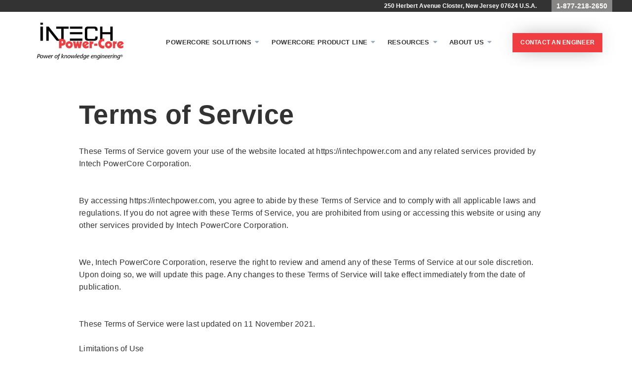

--- FILE ---
content_type: text/html; charset=UTF-8
request_url: https://www.intechpower.com/terms
body_size: 7504
content:
<!doctype html><!--[if lt IE 7]> <html class="no-js lt-ie9 lt-ie8 lt-ie7" lang="en" > <![endif]--><!--[if IE 7]>    <html class="no-js lt-ie9 lt-ie8" lang="en" >        <![endif]--><!--[if IE 8]>    <html class="no-js lt-ie9" lang="en" >               <![endif]--><!--[if gt IE 8]><!--><html class="no-js" lang="en"><!--<![endif]--><head>
    <meta charset="utf-8">
    <meta http-equiv="X-UA-Compatible" content="IE=edge,chrome=1">
    <meta name="author" content="Intech Corporation">
    <meta name="description" content="Terms of Service">
    <meta name="generator" content="HubSpot">
    <title>Terms of Service</title>
    <link rel="shortcut icon" href="https://www.intechpower.com/hs-fs/favicon.ico">
    
<meta name="viewport" content="width=device-width, initial-scale=1">

    <script src="/hs/hsstatic/jquery-libs/static-1.1/jquery/jquery-1.7.1.js"></script>
<script>hsjQuery = window['jQuery'];</script>
    <meta property="og:description" content="Terms of Service">
    <meta property="og:title" content="Terms of Service">
    <meta name="twitter:description" content="Terms of Service">
    <meta name="twitter:title" content="Terms of Service">

    

    
    <style>
a.cta_button{-moz-box-sizing:content-box !important;-webkit-box-sizing:content-box !important;box-sizing:content-box !important;vertical-align:middle}.hs-breadcrumb-menu{list-style-type:none;margin:0px 0px 0px 0px;padding:0px 0px 0px 0px}.hs-breadcrumb-menu-item{float:left;padding:10px 0px 10px 10px}.hs-breadcrumb-menu-divider:before{content:'›';padding-left:10px}.hs-featured-image-link{border:0}.hs-featured-image{float:right;margin:0 0 20px 20px;max-width:50%}@media (max-width: 568px){.hs-featured-image{float:none;margin:0;width:100%;max-width:100%}}.hs-screen-reader-text{clip:rect(1px, 1px, 1px, 1px);height:1px;overflow:hidden;position:absolute !important;width:1px}
</style>

    

    
<!--  Added by GoogleAnalytics integration -->
<script>
var _hsp = window._hsp = window._hsp || [];
_hsp.push(['addPrivacyConsentListener', function(consent) { if (consent.allowed || (consent.categories && consent.categories.analytics)) {
  (function(i,s,o,g,r,a,m){i['GoogleAnalyticsObject']=r;i[r]=i[r]||function(){
  (i[r].q=i[r].q||[]).push(arguments)},i[r].l=1*new Date();a=s.createElement(o),
  m=s.getElementsByTagName(o)[0];a.async=1;a.src=g;m.parentNode.insertBefore(a,m)
})(window,document,'script','//www.google-analytics.com/analytics.js','ga');
  ga('create','UA-49358667-1','auto');
  ga('send','pageview');
}}]);
</script>

<!-- /Added by GoogleAnalytics integration -->

<!--  Added by GoogleTagManager integration -->
<script>
var _hsp = window._hsp = window._hsp || [];
window.dataLayer = window.dataLayer || [];
function gtag(){dataLayer.push(arguments);}

var useGoogleConsentModeV2 = true;
var waitForUpdateMillis = 1000;



var hsLoadGtm = function loadGtm() {
    if(window._hsGtmLoadOnce) {
      return;
    }

    if (useGoogleConsentModeV2) {

      gtag('set','developer_id.dZTQ1Zm',true);

      gtag('consent', 'default', {
      'ad_storage': 'denied',
      'analytics_storage': 'denied',
      'ad_user_data': 'denied',
      'ad_personalization': 'denied',
      'wait_for_update': waitForUpdateMillis
      });

      _hsp.push(['useGoogleConsentModeV2'])
    }

    (function(w,d,s,l,i){w[l]=w[l]||[];w[l].push({'gtm.start':
    new Date().getTime(),event:'gtm.js'});var f=d.getElementsByTagName(s)[0],
    j=d.createElement(s),dl=l!='dataLayer'?'&l='+l:'';j.async=true;j.src=
    'https://www.googletagmanager.com/gtm.js?id='+i+dl;f.parentNode.insertBefore(j,f);
    })(window,document,'script','dataLayer','GTM-WVSRVJ9');

    window._hsGtmLoadOnce = true;
};

_hsp.push(['addPrivacyConsentListener', function(consent){
  if(consent.allowed || (consent.categories && consent.categories.analytics)){
    hsLoadGtm();
  }
}]);

</script>

<!-- /Added by GoogleTagManager integration -->

    <link rel="canonical" href="https://www.intechpower.com/terms">

<!-- TruConversion for intechpower.com -->
<script type="text/javascript">
    var _tip = _tip || [];
    (function(d,s,id){
        var js, tjs = d.getElementsByTagName(s)[0];
        if(d.getElementById(id)) { return; }
        js = d.createElement(s); js.id = id;
        js.async = true;
        js.src = d.location.protocol + '//app.truconversion.com/ti-js/21836/d2b35.js';
        tjs.parentNode.insertBefore(js, tjs);
    }(document, 'script', 'ti-js'));
</script>
                        
<meta property="og:url" content="https://www.intechpower.com/terms">
<meta name="twitter:card" content="summary">
<link rel="stylesheet" href="//7052064.fs1.hubspotusercontent-na1.net/hubfs/7052064/hub_generated/template_assets/DEFAULT_ASSET/1767723259071/template_layout.min.css">





    
<!-- Add Google Tag Manager iframe Here -->

<!-- Prevent style flash in on Firefox by hiding site until main css is loaded -->
<style>html {display: none; opacity: 0;}</style>

<!-- Attach main CSS -->
<link href="https://www.intechpower.com/hubfs/hub_generated/template_assets/1/30546662908/1742136991354/template_styles.min.css" rel="stylesheet">





    

</head>
<body class="u3t-master-template   hs-content-id-59481496839 hs-site-page page hs-content-path-terms hs-content-name-terms-of-service  " style="">
<!--  Added by AdRoll integration -->
<script type="text/javascript">
  adroll_adv_id = "XN4U6UID5VADRHSJ2N7KDM";
  adroll_pix_id = "PYMZ4U3RWJHMHKYGVTJTBH";
  var _hsp = window._hsp = window._hsp || [];
  (function () {
      var _onload = function(){
          if (document.readyState && !/loaded|complete/.test(document.readyState)){setTimeout(_onload, 10);return}
          if (!window.__adroll_loaded){__adroll_loaded=true;setTimeout(_onload, 50);return}
          _hsp.push(['addPrivacyConsentListener', function(consent) { if (consent.allowed || (consent.categories && consent.categories.advertisement)) {
            var scr = document.createElement("script");
            var host = (("https:" == document.location.protocol) ? "https://s.adroll.com" : "http://a.adroll.com");
            scr.setAttribute('async', 'true');
            scr.type = "text/javascript";
            scr.src = host + "/j/roundtrip.js";
            ((document.getElementsByTagName('head') || [null])[0] ||
                document.getElementsByTagName('script')[0].parentNode).appendChild(scr);
          }}]);
      };
      if (window.addEventListener) {window.addEventListener('load', _onload, false);}
      else {window.attachEvent('onload', _onload)}
  }());
</script>

<!-- /Added by AdRoll integration -->

<!--  Added by GoogleTagManager integration -->
<noscript><iframe src="https://www.googletagmanager.com/ns.html?id=GTM-WVSRVJ9" height="0" width="0" style="display:none;visibility:hidden"></iframe></noscript>

<!-- /Added by GoogleTagManager integration -->

    <div class="header-container-wrapper">
    <div class="header-container container-fluid">

<div class="row-fluid-wrapper row-depth-1 row-number-1 ">
<div class="row-fluid ">
<div class="span12 widget-span widget-type-cell " style="" data-widget-type="cell" data-x="0" data-w="12">

<div class="row-fluid-wrapper row-depth-1 row-number-2 ">
<div class="row-fluid ">
<div class="span12 widget-span widget-type-custom_widget " style="" data-widget-type="custom_widget" data-x="0" data-w="12">
<div id="hs_cos_wrapper_module_162387511433114" class="hs_cos_wrapper hs_cos_wrapper_widget hs_cos_wrapper_type_module" style="" data-hs-cos-general-type="widget" data-hs-cos-type="module"><!-- Add GTM iframe (not script) here -->


<section class="u3gm-header-2021">
  <div class="utility-header">
  <div class="utility-header-inner">
    <div class="address">
      250 Herbert Avenue
      Closter, New Jersey 07624 U.S.A.      
    </div>
    <div class="telephone">
      1-877-218-2650
    </div>
  </div>
</div>
  <div class="inner">  
   <div class="left-side">
       <div class="logo">
        <a href="/">
          <img src="https://www.intechpower.com/hs-fs/hubfs/intech.power.logo.Power%20of%20knowledge.-2.jpg?length=300&amp;name=intech.power.logo.Power%20of%20knowledge.-2.jpg" alt="intech.power.logo.Power of knowledge.-2" title="intech.power.logo.Power of knowledge.-2">
        </a>
      </div>
    </div>
    <div class="right-side">
    
    <div class="menu"><span id="hs_cos_wrapper_module_162387511433114_" class="hs_cos_wrapper hs_cos_wrapper_widget hs_cos_wrapper_type_menu" style="" data-hs-cos-general-type="widget" data-hs-cos-type="menu"><div id="hs_menu_wrapper_module_162387511433114_" class="hs-menu-wrapper active-branch flyouts hs-menu-flow-horizontal" role="navigation" data-sitemap-name="default" data-menu-id="48928288372" aria-label="Navigation Menu">
 <ul role="menu">
  <li class="hs-menu-item hs-menu-depth-1 hs-item-has-children" role="none"><a href="javascript:;" aria-haspopup="true" aria-expanded="false" role="menuitem">Powercore Solutions</a>
   <ul role="menu" class="hs-menu-children-wrapper">
    <li class="hs-menu-item hs-menu-depth-2" role="none"><a href="https://www.intechpower.com/advantages/extremely-fast-roi" role="menuitem">Extremely Fast ROI</a></li>
    <li class="hs-menu-item hs-menu-depth-2" role="none"><a href="https://www.intechpower.com/advantages/increased-competitiveness" role="menuitem">Increased Competitiveness </a></li>
    <li class="hs-menu-item hs-menu-depth-2" role="none"><a href="https://www.intechpower.com/advantages/reduces-operating-costs" role="menuitem">Reduced Operating Cost</a></li>
    <li class="hs-menu-item hs-menu-depth-2" role="none"><a href="https://www.intechpower.com/advantages/eliminate-contamination" role="menuitem">Eliminate Contamination</a></li>
    <li class="hs-menu-item hs-menu-depth-2" role="none"><a href="https://www.intechpower.com/advantages/reduce-plastic-engineering-guesswork" role="menuitem">Reduce Plastic Engineering Guesswork</a></li>
    <li class="hs-menu-item hs-menu-depth-2" role="none"><a href="https://www.intechpower.com/advantages/concepting-through-production" role="menuitem">Concepting Through Production</a></li>
   </ul></li>
  <li class="hs-menu-item hs-menu-depth-1 hs-item-has-children" role="none"><a href="javascript:;" aria-haspopup="true" aria-expanded="false" role="menuitem">PowerCore Product Line</a>
   <ul role="menu" class="hs-menu-children-wrapper">
    <li class="hs-menu-item hs-menu-depth-2 hs-item-has-children" role="none"><a href="javascript:;" role="menuitem">By Type</a>
     <ul role="menu" class="hs-menu-children-wrapper">
      <li class="hs-menu-item hs-menu-depth-3" role="none"><a href="https://www.intechpower.com/product-types/gears" role="menuitem">Gears</a></li>
      <li class="hs-menu-item hs-menu-depth-3" role="none"><a href="https://www.intechpower.com/product-types/cam-followers" role="menuitem">Cam Followers</a></li>
      <li class="hs-menu-item hs-menu-depth-3" role="none"><a href="https://www.intechpower.com/product-types/rollers-and-bearings" role="menuitem">Rollers/Bearings</a></li>
     </ul></li>
    <li class="hs-menu-item hs-menu-depth-2 hs-item-has-children" role="none"><a href="javascript:;" role="menuitem">By Application</a>
     <ul role="menu" class="hs-menu-children-wrapper">
      <li class="hs-menu-item hs-menu-depth-3" role="none"><a href="https://www.intechpower.com/applications/power-transmission" role="menuitem">Power Transmission</a></li>
      <li class="hs-menu-item hs-menu-depth-3" role="none"><a href="https://www.intechpower.com/applications/motion-control" role="menuitem">Motion Contol</a></li>
      <li class="hs-menu-item hs-menu-depth-3" role="none"><a href="https://www.intechpower.com/applications/sliding-doors" role="menuitem">Sliding Doors</a></li>
     </ul></li>
    <li class="hs-menu-item hs-menu-depth-2 hs-item-has-children" role="none"><a href="javascript:;" role="menuitem">By Industry</a>
     <ul role="menu" class="hs-menu-children-wrapper">
      <li class="hs-menu-item hs-menu-depth-3" role="none"><a href="https://www.intechpower.com/industries/packaging" role="menuitem">Packaging</a></li>
      <li class="hs-menu-item hs-menu-depth-3" role="none"><a href="https://www.intechpower.com/applications/medical" role="menuitem">Medical</a></li>
      <li class="hs-menu-item hs-menu-depth-3" role="none"><a href="https://www.intechpower.com/industries/automation" role="menuitem">Automation</a></li>
      <li class="hs-menu-item hs-menu-depth-3" role="none"><a href="https://www.intechpower.com/industries/oil-and-gas" role="menuitem">Oil and Gas</a></li>
      <li class="hs-menu-item hs-menu-depth-3" role="none"><a href="https://www.intechpower.com/industries/transportation" role="menuitem">Transportation</a></li>
      <li class="hs-menu-item hs-menu-depth-3" role="none"><a href="https://www.intechpower.com/industries/paper-converting" role="menuitem">Paper Converting</a></li>
      <li class="hs-menu-item hs-menu-depth-3" role="none"><a href="https://www.intechpower.com/industries/semi-conductor" role="menuitem">Semi Conductor</a></li>
     </ul></li>
   </ul></li>
  <li class="hs-menu-item hs-menu-depth-1 hs-item-has-children" role="none"><a href="javascript:;" aria-haspopup="true" aria-expanded="false" role="menuitem">Resources</a>
   <ul role="menu" class="hs-menu-children-wrapper">
    <li class="hs-menu-item hs-menu-depth-2 hs-item-has-children" role="none"><a href="javascript:;" role="menuitem">For Your Role</a>
     <ul role="menu" class="hs-menu-children-wrapper">
      <li class="hs-menu-item hs-menu-depth-3" role="none"><a href="https://www.intechpower.com/roles/engineer" role="menuitem">Engineering</a></li>
      <li class="hs-menu-item hs-menu-depth-3" role="none"><a href="https://www.intechpower.com/roles/architect" role="menuitem">Architect</a></li>
      <li class="hs-menu-item hs-menu-depth-3" role="none"><a href="https://www.intechpower.com/roles/can-maker" role="menuitem">Can Maker</a></li>
      <li class="hs-menu-item hs-menu-depth-3" role="none"><a href="https://www.intechpower.com/roles/plant-maintenance" role="menuitem">Plant Maintenance</a></li>
     </ul></li>
    <li class="hs-menu-item hs-menu-depth-2" role="none"><a href="https://www.intechpower.com/blog" role="menuitem">Blog</a></li>
   </ul></li>
  <li class="hs-menu-item hs-menu-depth-1 hs-item-has-children" role="none"><a href="javascript:;" aria-haspopup="true" aria-expanded="false" role="menuitem">About Us</a>
   <ul role="menu" class="hs-menu-children-wrapper">
    <li class="hs-menu-item hs-menu-depth-2" role="none"><a href="https://www.intechpower.com/about/our-story" role="menuitem">Our Story</a></li>
    <li class="hs-menu-item hs-menu-depth-2" role="none"><a href="https://www.intechpower.com/about/patents" role="menuitem">Patents</a></li>
   </ul></li>
 </ul>
</div></span></div>
    <div class="cta"><span id="hs_cos_wrapper_module_162387511433114_" class="hs_cos_wrapper hs_cos_wrapper_widget hs_cos_wrapper_type_cta" style="" data-hs-cos-general-type="widget" data-hs-cos-type="cta"><!--HubSpot Call-to-Action Code --><span class="hs-cta-wrapper" id="hs-cta-wrapper-b9dbc4ba-0656-49cd-a08d-f673161a5e28"><span class="hs-cta-node hs-cta-b9dbc4ba-0656-49cd-a08d-f673161a5e28" id="hs-cta-b9dbc4ba-0656-49cd-a08d-f673161a5e28"><!--[if lte IE 8]><div id="hs-cta-ie-element"></div><![endif]--><a href="https://cta-redirect.hubspot.com/cta/redirect/62516/b9dbc4ba-0656-49cd-a08d-f673161a5e28"><img class="hs-cta-img" id="hs-cta-img-b9dbc4ba-0656-49cd-a08d-f673161a5e28" style="border-width:0px;" src="https://no-cache.hubspot.com/cta/default/62516/b9dbc4ba-0656-49cd-a08d-f673161a5e28.png" alt="Contact An Engineer"></a></span><script charset="utf-8" src="/hs/cta/cta/current.js"></script><script type="text/javascript"> hbspt.cta._relativeUrls=true;hbspt.cta.load(62516, 'b9dbc4ba-0656-49cd-a08d-f673161a5e28', {"useNewLoader":"true","region":"na1"}); </script></span><!-- end HubSpot Call-to-Action Code --></span></div>
    </div>
    <button class="hamburger-toggle x2"><span class="lines"></span></button>
    <div class="offscreen-menu">
      <div class="content">             
        <div class="mobile-menu"><span id="hs_cos_wrapper_module_162387511433114_" class="hs_cos_wrapper hs_cos_wrapper_widget hs_cos_wrapper_type_menu" style="" data-hs-cos-general-type="widget" data-hs-cos-type="menu"><div id="hs_menu_wrapper_module_162387511433114_" class="hs-menu-wrapper active-branch no-flyouts hs-menu-flow-vertical" role="navigation" data-sitemap-name="default" data-menu-id="48928288372" aria-label="Navigation Menu">
 <ul role="menu">
  <li class="hs-menu-item hs-menu-depth-1 hs-item-has-children" role="none"><a href="javascript:;" aria-haspopup="true" aria-expanded="false" role="menuitem">Powercore Solutions</a>
   <ul role="menu" class="hs-menu-children-wrapper">
    <li class="hs-menu-item hs-menu-depth-2" role="none"><a href="https://www.intechpower.com/advantages/extremely-fast-roi" role="menuitem">Extremely Fast ROI</a></li>
    <li class="hs-menu-item hs-menu-depth-2" role="none"><a href="https://www.intechpower.com/advantages/increased-competitiveness" role="menuitem">Increased Competitiveness </a></li>
    <li class="hs-menu-item hs-menu-depth-2" role="none"><a href="https://www.intechpower.com/advantages/reduces-operating-costs" role="menuitem">Reduced Operating Cost</a></li>
    <li class="hs-menu-item hs-menu-depth-2" role="none"><a href="https://www.intechpower.com/advantages/eliminate-contamination" role="menuitem">Eliminate Contamination</a></li>
    <li class="hs-menu-item hs-menu-depth-2" role="none"><a href="https://www.intechpower.com/advantages/reduce-plastic-engineering-guesswork" role="menuitem">Reduce Plastic Engineering Guesswork</a></li>
    <li class="hs-menu-item hs-menu-depth-2" role="none"><a href="https://www.intechpower.com/advantages/concepting-through-production" role="menuitem">Concepting Through Production</a></li>
   </ul></li>
  <li class="hs-menu-item hs-menu-depth-1 hs-item-has-children" role="none"><a href="javascript:;" aria-haspopup="true" aria-expanded="false" role="menuitem">PowerCore Product Line</a>
   <ul role="menu" class="hs-menu-children-wrapper">
    <li class="hs-menu-item hs-menu-depth-2 hs-item-has-children" role="none"><a href="javascript:;" role="menuitem">By Type</a>
     <ul role="menu" class="hs-menu-children-wrapper">
      <li class="hs-menu-item hs-menu-depth-3" role="none"><a href="https://www.intechpower.com/product-types/gears" role="menuitem">Gears</a></li>
      <li class="hs-menu-item hs-menu-depth-3" role="none"><a href="https://www.intechpower.com/product-types/cam-followers" role="menuitem">Cam Followers</a></li>
      <li class="hs-menu-item hs-menu-depth-3" role="none"><a href="https://www.intechpower.com/product-types/rollers-and-bearings" role="menuitem">Rollers/Bearings</a></li>
     </ul></li>
    <li class="hs-menu-item hs-menu-depth-2 hs-item-has-children" role="none"><a href="javascript:;" role="menuitem">By Application</a>
     <ul role="menu" class="hs-menu-children-wrapper">
      <li class="hs-menu-item hs-menu-depth-3" role="none"><a href="https://www.intechpower.com/applications/power-transmission" role="menuitem">Power Transmission</a></li>
      <li class="hs-menu-item hs-menu-depth-3" role="none"><a href="https://www.intechpower.com/applications/motion-control" role="menuitem">Motion Contol</a></li>
      <li class="hs-menu-item hs-menu-depth-3" role="none"><a href="https://www.intechpower.com/applications/sliding-doors" role="menuitem">Sliding Doors</a></li>
     </ul></li>
    <li class="hs-menu-item hs-menu-depth-2 hs-item-has-children" role="none"><a href="javascript:;" role="menuitem">By Industry</a>
     <ul role="menu" class="hs-menu-children-wrapper">
      <li class="hs-menu-item hs-menu-depth-3" role="none"><a href="https://www.intechpower.com/industries/packaging" role="menuitem">Packaging</a></li>
      <li class="hs-menu-item hs-menu-depth-3" role="none"><a href="https://www.intechpower.com/applications/medical" role="menuitem">Medical</a></li>
      <li class="hs-menu-item hs-menu-depth-3" role="none"><a href="https://www.intechpower.com/industries/automation" role="menuitem">Automation</a></li>
      <li class="hs-menu-item hs-menu-depth-3" role="none"><a href="https://www.intechpower.com/industries/oil-and-gas" role="menuitem">Oil and Gas</a></li>
      <li class="hs-menu-item hs-menu-depth-3" role="none"><a href="https://www.intechpower.com/industries/transportation" role="menuitem">Transportation</a></li>
      <li class="hs-menu-item hs-menu-depth-3" role="none"><a href="https://www.intechpower.com/industries/paper-converting" role="menuitem">Paper Converting</a></li>
      <li class="hs-menu-item hs-menu-depth-3" role="none"><a href="https://www.intechpower.com/industries/semi-conductor" role="menuitem">Semi Conductor</a></li>
     </ul></li>
   </ul></li>
  <li class="hs-menu-item hs-menu-depth-1 hs-item-has-children" role="none"><a href="javascript:;" aria-haspopup="true" aria-expanded="false" role="menuitem">Resources</a>
   <ul role="menu" class="hs-menu-children-wrapper">
    <li class="hs-menu-item hs-menu-depth-2 hs-item-has-children" role="none"><a href="javascript:;" role="menuitem">For Your Role</a>
     <ul role="menu" class="hs-menu-children-wrapper">
      <li class="hs-menu-item hs-menu-depth-3" role="none"><a href="https://www.intechpower.com/roles/engineer" role="menuitem">Engineering</a></li>
      <li class="hs-menu-item hs-menu-depth-3" role="none"><a href="https://www.intechpower.com/roles/architect" role="menuitem">Architect</a></li>
      <li class="hs-menu-item hs-menu-depth-3" role="none"><a href="https://www.intechpower.com/roles/can-maker" role="menuitem">Can Maker</a></li>
      <li class="hs-menu-item hs-menu-depth-3" role="none"><a href="https://www.intechpower.com/roles/plant-maintenance" role="menuitem">Plant Maintenance</a></li>
     </ul></li>
    <li class="hs-menu-item hs-menu-depth-2" role="none"><a href="https://www.intechpower.com/blog" role="menuitem">Blog</a></li>
   </ul></li>
  <li class="hs-menu-item hs-menu-depth-1 hs-item-has-children" role="none"><a href="javascript:;" aria-haspopup="true" aria-expanded="false" role="menuitem">About Us</a>
   <ul role="menu" class="hs-menu-children-wrapper">
    <li class="hs-menu-item hs-menu-depth-2" role="none"><a href="https://www.intechpower.com/about/our-story" role="menuitem">Our Story</a></li>
    <li class="hs-menu-item hs-menu-depth-2" role="none"><a href="https://www.intechpower.com/about/patents" role="menuitem">Patents</a></li>
   </ul></li>
 </ul>
</div></span></div>
        <div class="mobile-cta"><span id="hs_cos_wrapper_module_162387511433114_" class="hs_cos_wrapper hs_cos_wrapper_widget hs_cos_wrapper_type_cta" style="" data-hs-cos-general-type="widget" data-hs-cos-type="cta"><!--HubSpot Call-to-Action Code --><span class="hs-cta-wrapper" id="hs-cta-wrapper-b9dbc4ba-0656-49cd-a08d-f673161a5e28"><span class="hs-cta-node hs-cta-b9dbc4ba-0656-49cd-a08d-f673161a5e28" id="hs-cta-b9dbc4ba-0656-49cd-a08d-f673161a5e28"><!--[if lte IE 8]><div id="hs-cta-ie-element"></div><![endif]--><a href="https://cta-redirect.hubspot.com/cta/redirect/62516/b9dbc4ba-0656-49cd-a08d-f673161a5e28"><img class="hs-cta-img" id="hs-cta-img-b9dbc4ba-0656-49cd-a08d-f673161a5e28" style="border-width:0px;" src="https://no-cache.hubspot.com/cta/default/62516/b9dbc4ba-0656-49cd-a08d-f673161a5e28.png" alt="Contact An Engineer"></a></span><script charset="utf-8" src="/hs/cta/cta/current.js"></script><script type="text/javascript"> hbspt.cta._relativeUrls=true;hbspt.cta.load(62516, 'b9dbc4ba-0656-49cd-a08d-f673161a5e28', {"useNewLoader":"true","region":"na1"}); </script></span><!-- end HubSpot Call-to-Action Code --></span></div>
      </div>
    </div>  
    
  </div>
</section></div>

</div><!--end widget-span -->
</div><!--end row-->
</div><!--end row-wrapper -->

</div><!--end widget-span -->
</div><!--end row-->
</div><!--end row-wrapper -->

    </div><!--end header -->
</div><!--end header wrapper -->

<div class="body-container-wrapper">
    <div class="body-container container-fluid">

<div class="row-fluid-wrapper row-depth-1 row-number-1 ">
<div class="row-fluid ">
<div class="span12 widget-span widget-type-widget_container u3-flex" style="" data-widget-type="widget_container" data-x="0" data-w="12">
<span id="hs_cos_wrapper_module_1550084949043111" class="hs_cos_wrapper hs_cos_wrapper_widget_container hs_cos_wrapper_type_widget_container" style="" data-hs-cos-general-type="widget_container" data-hs-cos-type="widget_container"><div id="hs_cos_wrapper_widget_1654606841211" class="hs_cos_wrapper hs_cos_wrapper_widget hs_cos_wrapper_type_module" style="" data-hs-cos-general-type="widget" data-hs-cos-type="module">

<section class="u3m-rich-text " style="min-height: 300px;   ">
      <a class="anchor" id="section-1"></a>
  <div class="content">
    <div id="hs_cos_wrapper_widget_1654606841211_" class="hs_cos_wrapper hs_cos_wrapper_widget hs_cos_wrapper_type_inline_rich_text" style="" data-hs-cos-general-type="widget" data-hs-cos-type="inline_rich_text" data-hs-cos-field="richtext_field"><h1>Terms of Service</h1>
<p><span>These Terms of Service govern your use of the website located at https://intechpower.com and any related services provided by Intech PowerCore Corporation.</span><br><br><br><span>By accessing https://intechpower.com, you agree to abide by these Terms of Service and to comply with all applicable laws and regulations. If you do not agree with these Terms of Service, you are prohibited from using or accessing this website or using any other services provided by Intech PowerCore Corporation.</span><br><br><br><span>We, Intech PowerCore Corporation, reserve the right to review and amend any of these Terms of Service at our sole discretion. Upon doing so, we will update this page. Any changes to these Terms of Service will take effect immediately from the date of publication.</span><br><br><br><span>These Terms of Service were last updated on 11 November 2021.</span><br><br><span>Limitations of Use</span><br><br><span>By using this website, you warrant on behalf of yourself, your users, and other parties you represent that you will not:</span><br><br><br><span>modify, copy, prepare derivative works of, decompile, or reverse engineer any materials and software contained on this website;</span><br><span>remove any copyright or other proprietary notations from any materials and software on this website;</span><br><span>transfer the materials to another person or “mirror” the materials on any other server;</span><br><span>knowingly or negligently use this website or any of its associated services in a way that abuses or disrupts our networks or any other service Intech PowerCore Corporation provides;</span><br><span>use this website or its associated services to transmit or publish any harassing, indecent, obscene, fraudulent, or unlawful material;</span><br><span>use this website or its associated services in violation of any applicable laws or regulations;</span><br><span>use this website in conjunction with sending unauthorized advertising or spam;</span><br><span>harvest, collect, or gather user data without the user’s consent; or</span><br><span>use this website or its associated services in such a way that may infringe the privacy, intellectual property rights, or other rights of third parties.</span><br><br><span>Intellectual Property</span><br><br><span>The intellectual property in the materials contained in this website are owned by or licensed to Intech PowerCore Corporation and are protected by applicable copyright and trademark law. We grant our users permission to download one copy of the materials for personal, non-commercial transitory use.</span><br><br><br><span>This constitutes the grant of a license, not a transfer of title. This license shall automatically terminate if you violate any of these restrictions or the Terms of Service, and may be terminated by Intech PowerCore Corporation at any time.</span><br><br><span>Liability</span><br><br><span>Our website and the materials on our website are provided on an 'as is' basis. To the extent permitted by law, Intech PowerCore Corporation makes no warranties, expressed or implied, and hereby disclaims and negates all other warranties including, without limitation, implied warranties or conditions of merchantability, fitness for a particular purpose, or non-infringement of intellectual property, or other violation of rights.</span><br><br><br><span>In no event shall Intech PowerCore Corporation or its suppliers be liable for any consequential loss suffered or incurred by you or any third party arising from the use or inability to use this website or the materials on this website, even if Intech PowerCore Corporation or an authorized representative has been notified, orally or in writing, of the possibility of such damage.</span><br><br><br><span>In the context of this agreement, “consequential loss” includes any consequential loss, indirect loss, real or anticipated loss of profit, loss of benefit, loss of revenue, loss of business, loss of goodwill, loss of opportunity, loss of savings, loss of reputation, loss of use and/or loss or corruption of data, whether under statute, contract, equity, tort (including negligence), indemnity, or otherwise.</span><br><br><br><span>Because some jurisdictions do not allow limitations on implied warranties, or limitations of liability for consequential or incidental damages, these limitations may not apply to you.</span><br><br><span>Accuracy of Materials</span><br><br><span>The materials appearing on our website are not comprehensive and are for general information purposes only. Intech PowerCore Corporation does not warrant or make any representations concerning the accuracy, likely results, or reliability of the use of the materials on this website, or otherwise relating to such materials or on any resources linked to this website.</span><br><br><span>Links</span><br><br><span>Intech PowerCore Corporation has not reviewed all of the sites linked to its website and is not responsible for the contents of any such linked site. The inclusion of any link does not imply endorsement, approval, or control by Intech PowerCore Corporation of the site. Use of any such linked site is at your own risk and we strongly advise you make your own investigations with respect to the suitability of those sites.</span><br><br><span>Right to Terminate</span><br><br><span>We may suspend or terminate your right to use our website and terminate these Terms of Service immediately upon written notice to you for any breach of these Terms of Service.</span><br><br><span>Severance</span><br><br><span>Any term of these Terms of Service which is wholly or partially void or unenforceable is severed to the extent that it is void or unenforceable. The validity of the remainder of these Terms of Service is not affected.</span><br><br><span>Governing Law</span><br><br><span>These Terms of Service are governed by and construed in accordance with the laws of United States. You irrevocably submit to the exclusive jurisdiction of the courts in that State or location.</span></p></div>
  </div>
</section></div></span>
</div><!--end widget-span -->
</div><!--end row-->
</div><!--end row-wrapper -->

    </div><!--end body -->
</div><!--end body wrapper -->

<div class="footer-container-wrapper">
    <div class="footer-container container-fluid">

<div class="row-fluid-wrapper row-depth-1 row-number-1 ">
<div class="row-fluid ">
<div class="span12 widget-span widget-type-custom_widget " style="" data-widget-type="custom_widget" data-x="0" data-w="12">
<div id="hs_cos_wrapper_module_1528464652172445" class="hs_cos_wrapper hs_cos_wrapper_widget hs_cos_wrapper_type_module" style="" data-hs-cos-general-type="widget" data-hs-cos-type="module">

<section class="u3gm-footer">
  
  <div class="menu">
    <span id="hs_cos_wrapper_module_1528464652172445_" class="hs_cos_wrapper hs_cos_wrapper_widget hs_cos_wrapper_type_menu" style="" data-hs-cos-general-type="widget" data-hs-cos-type="menu"><div id="hs_menu_wrapper_module_1528464652172445_" class="hs-menu-wrapper active-branch no-flyouts hs-menu-flow-horizontal" role="navigation" data-sitemap-name="default" data-menu-id="30565927753" aria-label="Navigation Menu">
 <ul role="menu">
  <li class="hs-menu-item hs-menu-depth-1 hs-item-has-children" role="none"><a href="javascript:;" aria-haspopup="true" aria-expanded="false" role="menuitem">Power-Core, Built For</a>
   <ul role="menu" class="hs-menu-children-wrapper">
    <li class="hs-menu-item hs-menu-depth-2" role="none"><a href="https://www.intechpower.com/applications/power-transmission" role="menuitem">Power Transmission</a></li>
    <li class="hs-menu-item hs-menu-depth-2" role="none"><a href="https://www.intechpower.com/applications/motion-control" role="menuitem">Motion Control</a></li>
    <li class="hs-menu-item hs-menu-depth-2" role="none"><a href="https://www.intechpower.com/applications/sliding-doors" role="menuitem">Sliding Doors</a></li>
    <li class="hs-menu-item hs-menu-depth-2" role="none"><a href="https://www.intechpower.com/industries/packaging" role="menuitem">Packaging</a></li>
    <li class="hs-menu-item hs-menu-depth-2" role="none"><a href="https://www.intechpower.com/applications/medical" role="menuitem">Medical</a></li>
    <li class="hs-menu-item hs-menu-depth-2" role="none"><a href="https://www.intechpower.com/industries/automation" role="menuitem">Automation</a></li>
   </ul></li>
  <li class="hs-menu-item hs-menu-depth-1 hs-item-has-children" role="none"><a href="javascript:;" aria-haspopup="true" aria-expanded="false" role="menuitem">Power-Core Solutions</a>
   <ul role="menu" class="hs-menu-children-wrapper">
    <li class="hs-menu-item hs-menu-depth-2" role="none"><a href="https://www.intechpower.com/advantages/extremely-fast-roi" role="menuitem">Extremely Fast ROI</a></li>
    <li class="hs-menu-item hs-menu-depth-2" role="none"><a href="https://www.intechpower.com/advantages/increased-competitiveness" role="menuitem">Increased Competitiveness</a></li>
    <li class="hs-menu-item hs-menu-depth-2" role="none"><a href="https://www.intechpower.com/advantages/reduces-operating-costs" role="menuitem">Reduced Operating Cost</a></li>
    <li class="hs-menu-item hs-menu-depth-2" role="none"><a href="https://www.intechpower.com/advantages/eliminate-contamination" role="menuitem">Eliminate Contamination</a></li>
    <li class="hs-menu-item hs-menu-depth-2" role="none"><a href="https://www.intechpower.com/advantages/reduce-plastic-engineering-guesswork" role="menuitem">Reduce Plastic Engineering Guesswork</a></li>
    <li class="hs-menu-item hs-menu-depth-2" role="none"><a href="https://www.intechpower.com/advantages/concepting-through-production" role="menuitem">Concepting Through Production</a></li>
   </ul></li>
  <li class="hs-menu-item hs-menu-depth-1 hs-item-has-children" role="none"><a href="javascript:;" aria-haspopup="true" aria-expanded="false" role="menuitem">Resources For Your Role</a>
   <ul role="menu" class="hs-menu-children-wrapper">
    <li class="hs-menu-item hs-menu-depth-2" role="none"><a href="https://www.intechpower.com/roles/engineer" role="menuitem">Engineering</a></li>
    <li class="hs-menu-item hs-menu-depth-2" role="none"><a href="https://www.intechpower.com/roles/architect" role="menuitem">Architect</a></li>
    <li class="hs-menu-item hs-menu-depth-2" role="none"><a href="https://www.intechpower.com/roles/plant-maintenance" role="menuitem">Plant Maintenance</a></li>
   </ul></li>
  <li class="hs-menu-item hs-menu-depth-1 hs-item-has-children" role="none"><a href="javascript:;" aria-haspopup="true" aria-expanded="false" role="menuitem">Power-Core Product Types</a>
   <ul role="menu" class="hs-menu-children-wrapper">
    <li class="hs-menu-item hs-menu-depth-2" role="none"><a href="https://www.intechpower.com/product-types/cam-followers" role="menuitem">Cam Followers</a></li>
    <li class="hs-menu-item hs-menu-depth-2" role="none"><a href="https://www.intechpower.com/product-types/gears" role="menuitem">Gears</a></li>
    <li class="hs-menu-item hs-menu-depth-2" role="none"><a href="https://www.intechpower.com/product-types/rollers-and-bearings" role="menuitem">Rollers/Bearings</a></li>
   </ul></li>
  <li class="hs-menu-item hs-menu-depth-1" role="none"><a href="https://www.intechpower.com/contact-us" role="menuitem">Contact Us</a></li>
 </ul>
</div></span>
  </div>
  
  <div class="utility">
    <div class="links"><span class="copyright">Copyright © 2026 Intech Corporation. All Rights Reserved. </span><span class="utility"><a href="/sitemap">Site Map</a> <a href="/privacy-policy">Privacy Policy</a></span></div>
    <div class="social">
      <a href="https://twitter.com/IntechPowerCore" target="_blank"><span class="fab fa-twitter-square"></span></a>
      <a href="https://www.linkedin.com/company/intech-corporation/" target="_blank"><span class="fab fa-linkedin"></span></a>
      <a href="https://www.facebook.com/intechpowercore/" target="_blank"><span class="fab fa-facebook-square"></span></a>
      <a href="https://www.instagram.com/intechcorporation/" target="_blank"><span class="fab fa-instagram-square"></span></a>
    </div>
  </div>
</section></div>

</div><!--end widget-span -->
</div><!--end row-->
</div><!--end row-wrapper -->

    </div><!--end footer -->
</div><!--end footer wrapper -->

    
<!-- HubSpot performance collection script -->
<script defer src="/hs/hsstatic/content-cwv-embed/static-1.1293/embed.js"></script>
<script>
var hsVars = hsVars || {}; hsVars['language'] = 'en';
</script>

<script src="/hs/hsstatic/cos-i18n/static-1.53/bundles/project.js"></script>
<script src="https://cdn2.hubspot.net/hubfs/302335/unified3/libraries/hubspot.search.min.js"></script>
<script src="https://cdn2.hubspot.net/hubfs/302335/unified3/libraries/jquery.nb.offscreenMenuToggle.min.js"></script>
<script src="https://cdn2.hubspot.net/hubfs/302335/unified3/libraries/aos3.min.js"></script>
<script src="https://cdn2.hubspot.net/hubfs/302335/unified3/libraries/js.cookie.min.js"></script>
<script src="https://www.intechpower.com/hubfs/hub_generated/module_assets/1/48940632376/1742174840751/module_U3GM_Header_2021_Home.min.js"></script>
<script src="/hs/hsstatic/keyboard-accessible-menu-flyouts/static-1.17/bundles/project.js"></script>

<!-- Start of HubSpot Analytics Code -->
<script type="text/javascript">
var _hsq = _hsq || [];
_hsq.push(["setContentType", "standard-page"]);
_hsq.push(["setCanonicalUrl", "https:\/\/www.intechpower.com\/terms"]);
_hsq.push(["setPageId", "59481496839"]);
_hsq.push(["setContentMetadata", {
    "contentPageId": 59481496839,
    "legacyPageId": "59481496839",
    "contentFolderId": null,
    "contentGroupId": null,
    "abTestId": null,
    "languageVariantId": 59481496839,
    "languageCode": null,
    
    
}]);
</script>

<script type="text/javascript" id="hs-script-loader" async defer src="/hs/scriptloader/62516.js"></script>
<!-- End of HubSpot Analytics Code -->


<script type="text/javascript">
var hsVars = {
    render_id: "ad6f01c1-4d63-432f-8526-c80786f388bc",
    ticks: 1767757275865,
    page_id: 59481496839,
    
    content_group_id: 0,
    portal_id: 62516,
    app_hs_base_url: "https://app.hubspot.com",
    cp_hs_base_url: "https://cp.hubspot.com",
    language: "en",
    analytics_page_type: "standard-page",
    scp_content_type: "",
    
    analytics_page_id: "59481496839",
    category_id: 1,
    folder_id: 0,
    is_hubspot_user: false
}
</script>


<script defer src="/hs/hsstatic/HubspotToolsMenu/static-1.432/js/index.js"></script>

<!--Hubspot Migration Assets-->
<!--migrated from CMS footer_html -->
<div id="footer">
	<div class="footerTop"></div>
	<div class="footerBottom"></div>
</div>
<script type="text/javascript">

  var _gaq = _gaq || [];
  _gaq.push(['_setAccount', 'UA-9117245-1']);
  _gaq.push(['_trackPageview']);

  (function() {
    var ga = document.createElement('script'); ga.type = 'text/javascript'; ga.async = true;
    ga.src = ('https:' == document.location.protocol ? 'https://ssl' : 'http://www') + '.google-analytics.com/ga.js';
    var s = document.getElementsByTagName('script')[0]; s.parentNode.insertBefore(ga, s);
  })();

</script>
<!--End Hubspot Migration Assets-->
<script src="https://www.intechpower.com/hubfs/hub_generated/template_assets/1/2139013422/1742136992482/template_Intech_Corporation_Nov2014-main.js" type="text/javascript"> </script>


    
    <!-- Generated by the HubSpot Template Builder - template version 1.03 -->

</body></html>

--- FILE ---
content_type: text/css
request_url: https://www.intechpower.com/hubfs/hub_generated/template_assets/1/30546662908/1742136991354/template_styles.min.css
body_size: 78640
content:
/*! normalize.css v8.0.1 | MIT License | github.com/necolas/normalize.css */html{line-height:1.15;-webkit-text-size-adjust:100%}body{margin:0}main{display:block}h1{font-size:2em;margin:.67em 0}hr{-webkit-box-sizing:content-box;box-sizing:content-box;height:0;overflow:visible}pre{font-family:monospace,monospace;font-size:1em}a{background-color:transparent}abbr[title]{border-bottom:none;text-decoration:underline;-webkit-text-decoration:underline dotted;text-decoration:underline dotted}b,strong{font-weight:bolder}code,kbd,samp{font-family:monospace,monospace;font-size:1em}small{font-size:80%}sub,sup{font-size:75%;line-height:0;position:relative;vertical-align:baseline}sub{bottom:-.25em}sup{top:-.5em}img{border-style:none}button,input,optgroup,select,textarea{font-family:inherit;font-size:100%;line-height:1.15;margin:0}button,input{overflow:visible}button,select{text-transform:none}[type=button],[type=reset],[type=submit],button{-webkit-appearance:button}[type=button]::-moz-focus-inner,[type=reset]::-moz-focus-inner,[type=submit]::-moz-focus-inner,button::-moz-focus-inner{border-style:none;padding:0}[type=button]:-moz-focusring,[type=reset]:-moz-focusring,[type=submit]:-moz-focusring,button:-moz-focusring{outline:1px dotted ButtonText}fieldset{padding:.35em .75em .625em}legend{-webkit-box-sizing:border-box;box-sizing:border-box;color:inherit;display:table;max-width:100%;padding:0;white-space:normal}progress{vertical-align:baseline}textarea{overflow:auto}[type=checkbox],[type=radio]{-webkit-box-sizing:border-box;box-sizing:border-box;padding:0}[type=number]::-webkit-inner-spin-button,[type=number]::-webkit-outer-spin-button{height:auto}[type=search]{-webkit-appearance:textfield;outline-offset:-2px}[type=search]::-webkit-search-decoration{-webkit-appearance:none}::-webkit-file-upload-button{-webkit-appearance:button;font:inherit}details{display:block}summary{display:list-item}[hidden],template{display:none}video{max-width:100%;height:auto}.hs-responsive-embed{position:relative;height:auto;overflow:hidden;padding-top:0;padding-left:0;padding-right:0}.hs-responsive-embed embed,.hs-responsive-embed iframe,.hs-responsive-embed object{width:100%;height:100%;border:0}.hs-responsive-embed,.hs-responsive-embed.hs-responsive-embed-vimeo,.hs-responsive-embed.hs-responsive-embed-wistia,.hs-responsive-embed.hs-responsive-embed-youtube{padding-bottom:2%}.hs-responsive-embed.hs-responsive-embed-instagram{padding-bottom:116.01%}.hs-responsive-embed.hs-responsive-embed-pinterest{height:auto;overflow:visible;padding:0}.hs-responsive-embed.hs-responsive-embed-pinterest iframe{position:static;width:auto;height:auto}iframe[src^="http://www.slideshare.net/slideshow/embed_code/"]{width:100%;max-width:100%}@media(max-width:568px){iframe{max-width:100%}}input[type=color],input[type=date],input[type=datetime-local],input[type=datetime],input[type=email],input[type=month],input[type=number],input[type=password],input[type=search],input[type=tel],input[type=text],input[type=time],input[type=url],input[type=week],select,textarea{padding:6px;display:inline-block;width:100%;-webkit-box-sizing:border-box;box-sizing:border-box}.hs-menu-wrapper ul{padding:0}.hs-menu-wrapper.hs-menu-flow-horizontal ul{list-style:none;margin:0}.hs-menu-wrapper.hs-menu-flow-horizontal>ul{display:inline-block;margin-bottom:20px}.hs-menu-wrapper.hs-menu-flow-horizontal>ul:before{content:" ";display:table}.hs-menu-wrapper.hs-menu-flow-horizontal>ul:after{content:" ";display:table;clear:both}.hs-menu-wrapper.hs-menu-flow-horizontal>ul li.hs-menu-depth-1{float:left}.hs-menu-wrapper.hs-menu-flow-horizontal>ul li a{display:inline-block;padding:10px 20px;white-space:nowrap;max-width:140px;overflow:hidden;text-overflow:ellipsis;text-decoration:none}.hs-menu-wrapper.hs-menu-flow-horizontal>ul li.hs-item-has-children{position:relative}.hs-menu-wrapper.hs-menu-flow-horizontal>ul li.hs-item-has-children ul.hs-menu-children-wrapper{visibility:hidden;opacity:0;-webkit-transition:opacity .4s;position:absolute;z-index:10;left:0}.hs-menu-wrapper.hs-menu-flow-horizontal>ul li.hs-item-has-children ul.hs-menu-children-wrapper li a{display:block;white-space:nowrap;width:140px;overflow:hidden;text-overflow:ellipsis}.hs-menu-wrapper.hs-menu-flow-horizontal>ul li.hs-item-has-children ul.hs-menu-children-wrapper li.hs-item-has-children ul.hs-menu-children-wrapper{left:180px;top:0}.hs-menu-wrapper.hs-menu-flow-horizontal>ul li.hs-item-has-children:hover>ul.hs-menu-children-wrapper{opacity:1;visibility:visible}.row-fluid-wrapper:last-child .hs-menu-wrapper.hs-menu-flow-horizontal>ul{margin-bottom:0}.hs-menu-wrapper.hs-menu-flow-horizontal.hs-menu-show-active-branch{position:relative;margin-bottom:20px;min-height:7em}.hs-menu-wrapper.hs-menu-flow-horizontal.hs-menu-show-active-branch>ul{margin-bottom:0}.hs-menu-wrapper.hs-menu-flow-horizontal.hs-menu-show-active-branch>ul li.hs-item-has-children{position:static}.hs-menu-wrapper.hs-menu-flow-horizontal.hs-menu-show-active-branch>ul li.hs-item-has-children ul.hs-menu-children-wrapper{display:none}.hs-menu-wrapper.hs-menu-flow-horizontal.hs-menu-show-active-branch>ul li.hs-item-has-children.active-branch>ul.hs-menu-children-wrapper{display:block;visibility:visible;opacity:1}.hs-menu-wrapper.hs-menu-flow-horizontal.hs-menu-show-active-branch>ul li.hs-item-has-children.active-branch>ul.hs-menu-children-wrapper:before{content:" ";display:table}.hs-menu-wrapper.hs-menu-flow-horizontal.hs-menu-show-active-branch>ul li.hs-item-has-children.active-branch>ul.hs-menu-children-wrapper:after{content:" ";display:table;clear:both}.hs-menu-wrapper.hs-menu-flow-horizontal.hs-menu-show-active-branch>ul li.hs-item-has-children.active-branch>ul.hs-menu-children-wrapper>li{float:left}.hs-menu-wrapper.hs-menu-flow-horizontal.hs-menu-show-active-branch>ul li.hs-item-has-children.active-branch>ul.hs-menu-children-wrapper>li a{display:inline-block;padding:10px 20px;white-space:nowrap;max-width:140px;width:auto;overflow:hidden;text-overflow:ellipsis;text-decoration:none}.hs-menu-wrapper.hs-menu-flow-vertical{width:100%}.hs-menu-wrapper.hs-menu-flow-vertical ul{list-style:none;margin:0}.hs-menu-wrapper.hs-menu-flow-vertical li a{display:block;white-space:nowrap;width:140px;overflow:hidden;text-overflow:ellipsis}.hs-menu-wrapper.hs-menu-flow-vertical>ul{margin-bottom:20px}.hs-menu-wrapper.hs-menu-flow-vertical>ul li.hs-menu-depth-1>a{width:auto}.hs-menu-wrapper.hs-menu-flow-vertical>ul li a{padding:10px 20px;text-decoration:none}.hs-menu-wrapper.hs-menu-flow-vertical>ul li.hs-item-has-children{position:relative}.hs-menu-wrapper.hs-menu-flow-vertical>ul li.hs-item-has-children ul.hs-menu-children-wrapper{visibility:hidden;opacity:0;-webkit-transition:opacity .4s;position:absolute;z-index:10;top:0;left:180px}.hs-menu-wrapper.hs-menu-flow-vertical>ul li.hs-item-has-children:hover>ul.hs-menu-children-wrapper{opacity:1;visibility:visible}.hs-menu-wrapper.hs-menu-flow-vertical.hs-menu-show-active-branch li a{min-width:140px;width:auto}.hs-menu-wrapper.hs-menu-flow-vertical.hs-menu-show-active-branch>ul{max-width:100%;overflow:hidden}.hs-menu-wrapper.hs-menu-flow-vertical.hs-menu-show-active-branch>ul li.hs-item-has-children ul.hs-menu-children-wrapper{display:none}.hs-menu-wrapper.hs-menu-flow-vertical.hs-menu-show-active-branch>ul li.hs-item-has-children.active-branch>ul.hs-menu-children-wrapper,.hs-menu-wrapper.hs-menu-flow-vertical.hs-menu-show-active-branch>ul li.hs-item-has-children.active-branch>ul.hs-menu-children-wrapper>li.hs-item-has-children>ul.hs-menu-children-wrapper{display:block;visibility:visible;opacity:1;position:static}.hs-menu-wrapper.hs-menu-flow-vertical.hs-menu-show-active-branch li.hs-menu-depth-2>a{padding-left:4em}.hs-menu-wrapper.hs-menu-flow-vertical.hs-menu-show-active-branch li.hs-menu-depth-3>a{padding-left:6em}.hs-menu-wrapper.hs-menu-flow-vertical.hs-menu-show-active-branch li.hs-menu-depth-4>a{padding-left:8em}.hs-menu-wrapper.hs-menu-flow-vertical.hs-menu-show-active-branch li.hs-menu-depth-5>a{padding-left:140px}.hs-menu-wrapper.hs-menu-not-show-active-branch li.hs-menu-depth-1 ul{box-shadow:0 1px 3px rgba(0,0,0,.18);-webkit-box-shadow:0 1px 3px rgba(0,0,0,.18);-moz-box-shadow:0 1px 3px rgba(0,0,0,.18)}@media(max-width:568px){.hs-menu-wrapper,.hs-menu-wrapper *{-webkit-box-sizing:border-box;box-sizing:border-box;display:block;width:100%}.hs-menu-wrapper.hs-menu-flow-horizontal ul{list-style:none;margin:0;display:block}.hs-menu-wrapper.hs-menu-flow-horizontal>ul{display:block}.hs-menu-wrapper.hs-menu-flow-horizontal>ul li.hs-menu-depth-1{float:none}.hs-menu-wrapper.hs-menu-flow-horizontal.hs-menu-show-active-branch>ul li.hs-item-has-children.active-branch>ul.hs-menu-children-wrapper>li a,.hs-menu-wrapper.hs-menu-flow-horizontal>ul li.hs-item-has-children ul.hs-menu-children-wrapper li a,.hs-menu-wrapper.hs-menu-flow-horizontal>ul li a{display:block;max-width:100%;width:100%}}.hs-menu-wrapper.hs-menu-flow-horizontal.no-flyouts>ul li.hs-item-has-children ul.hs-menu-children-wrapper,.hs-menu-wrapper.hs-menu-flow-vertical.no-flyouts>ul li.hs-item-has-children ul.hs-menu-children-wrapper{visibility:visible;opacity:1}.widget-type-space{visibility:hidden}.hs-author-listing-header{margin:0 0 .75em}.hs-author-social-links{display:inline-block}.hs-author-social-links a.hs-author-social-link{width:24px;height:24px;border:0;line-height:24px;background-size:24px 24px;background-repeat:no-repeat;display:inline-block;text-indent:-99999px}.hs-author-social-links a.hs-author-social-link.hs-social-facebook{background-image:url(//static.hubspot.com/final/img/common/icons/social/facebook-24x24.png)}.hs-author-social-links a.hs-author-social-link.hs-social-linkedin{background-image:url(//static.hubspot.com/final/img/common/icons/social/linkedin-24x24.png)}.hs-author-social-links a.hs-author-social-link.hs-social-twitter{background-image:url(//static.hubspot.com/final/img/common/icons/social/twitter-24x24.png)}.hs-author-social-links a.hs-author-social-link.hs-social-google-plus{background-image:url(//static.hubspot.com/final/img/common/icons/social/googleplus-24x24.png)}.hs_cos_wrapper_type_image_slider{display:block;overflow:hidden}.hs_cos_flex-container a:active,.hs_cos_flex-container a:focus,.hs_cos_flex-slider a:active,.hs_cos_flex-slider a:focus{outline:none}.hs_cos_flex-control-nav,.hs_cos_flex-direction-nav,.hs_cos_flex-slides{margin:0;padding:0;list-style:none}.hs_cos_flex-slider{margin:0;padding:0}.hs_cos_flex-slider .hs_cos_flex-slides>li{display:none;-webkit-backface-visibility:hidden;position:relative}.hs_cos_flex-slider .hs_cos_flex-slides img{width:100%;display:block;border-radius:0}.hs_cos_flex-pauseplay span{text-transform:capitalize}.hs_cos_flex-slides:after{content:".";display:block;clear:both;visibility:hidden;line-height:0;height:0}html[xmlns] .hs_cos_flex-slides{display:block}* html .hs_cos_flex-slides{height:1%}.hs_cos_flex-slider{margin:0 0 60px;background:#fff;border:0;position:relative;border-radius:4px;zoom:1}.hs_cos_flex-viewport{max-height:2000px;-webkit-transition:all 1s ease;transition:all 1s ease}.loading .hs_cos_flex-viewport{max-height:300px}.hs_cos_flex-slider .hs_cos_flex-slides{zoom:1}.carousel li{margin-right:5px}.hs_cos_flex-direction-nav{*height:0}.hs_cos_flex-direction-nav a{width:30px;height:30px;margin:-20px 0 0;display:block;background:url(//static.hsappstatic.net/content_shared_assets/static-1.3935/img/bg_direction_nav.png) no-repeat 0 0;position:absolute;top:50%;z-index:10;cursor:pointer;text-indent:-9999px;opacity:0;-webkit-transition:all .3s ease}.hs_cos_flex-direction-nav .hs_cos_flex-next{background-position:100% 0;right:-36px}.hs_cos_flex-direction-nav .hs_cos_flex-prev{left:-36px}.hs_cos_flex-slider:hover .hs_cos_flex-next{opacity:.8;right:5px}.hs_cos_flex-slider:hover .hs_cos_flex-prev{opacity:.8;left:5px}.hs_cos_flex-slider:hover .hs_cos_flex-next:hover,.hs_cos_flex-slider:hover .hs_cos_flex-prev:hover{opacity:1}.hs_cos_flex-direction-nav .hs_cos_flex-disabled{opacity:.3!important;filter:alpha(opacity=30);cursor:default}.hs_cos_flex_thumbnavs-direction-nav{margin:0;padding:0;list-style:none;*height:0}.hs_cos_flex_thumbnavs-direction-nav a{width:30px;height:140px;margin:-60px 0 0;display:block;background:url(//static.hsappstatic.net/content_shared_assets/static-1.3935/img/bg_direction_nav.png) no-repeat 0 40%;position:absolute;top:50%;z-index:10;cursor:pointer;text-indent:-9999px;opacity:1;-webkit-transition:all .3s ease}.hs_cos_flex_thumbnavs-direction-nav .hs_cos_flex_thumbnavs-next{background-position:100% 40%;right:0}.hs_cos_flex_thumbnavs-direction-nav .hs_cos_flex_thumbnavs-prev{left:0}.hs-cos-flex-slider-control-panel img{cursor:pointer}.hs-cos-flex-slider-control-panel img:hover{opacity:.8}.hs-cos-flex-slider-control-panel{margin-top:-30px}.hs_cos_flex-control-nav{width:100%;position:absolute;bottom:-40px;text-align:center}.hs_cos_flex-control-nav li{margin:0 6px;display:inline-block;zoom:1;*display:inline}.hs_cos_flex-control-paging li a{width:11px;height:11px;display:block;background:#666;background:rgba(0,0,0,.5);cursor:pointer;text-indent:-9999px;border-radius:20px;-webkit-box-shadow:inset 0 0 3px rgba(0,0,0,.3);box-shadow:inset 0 0 3px rgba(0,0,0,.3)}.hs_cos_flex-control-paging li a:hover{background:#333;background:rgba(0,0,0,.7)}.hs_cos_flex-control-paging li a.hs_cos_flex-active{background:#000;background:rgba(0,0,0,.9);cursor:default}.hs_cos_flex-control-thumbs{margin:5px 0 0;position:static;overflow:hidden}.hs_cos_flex-control-thumbs li{width:25%;float:left;margin:0}.hs_cos_flex-control-thumbs img{width:100%;display:block;opacity:.7;cursor:pointer}.hs_cos_flex-control-thumbs img:hover{opacity:1}.hs_cos_flex-control-thumbs .hs_cos_flex-active{opacity:1;cursor:default}@media screen and (max-width:860px){.hs_cos_flex-direction-nav .hs_cos_flex-prev{opacity:1;left:0}.hs_cos_flex-direction-nav .hs_cos_flex-next{opacity:1;right:0}}.hs_cos_flex-slider .caption{background-color:rgba(0,0,0,.5);font-size:2em;width:100%;bottom:0}.hs_cos_flex-slider .caption,.hs_cos_flex-slider .superimpose .caption{position:absolute;line-height:1.1em;color:#fff;padding:0 5%;text-align:center}.hs_cos_flex-slider .superimpose .caption{font-size:3em;width:90%;top:40%;background-color:transparent}@media (max-width:400px){.hs_cos_flex-slider .superimpose .caption{background-color:#000;position:static;font-size:2em;line-height:1.1em;color:#fff;width:90%;padding:0 5%;top:40%;text-align:center}}.hs_cos_flex-slider h1,.hs_cos_flex-slider h2,.hs_cos_flex-slider h3,.hs_cos_flex-slider h4,.hs_cos_flex-slider h5,.hs_cos_flex-slider h6,.hs_cos_flex-slider p{color:#fff}.hs-gallery-thumbnails li{display:inline-block;padding:0;margin:0 -4px 0 0}.hs-gallery-thumbnails.fixed-height li img{max-height:150px;margin:0;padding:0;border-width:0}.comment{margin:10px 0}.hs_cos_wrapper_type_header,.hs_cos_wrapper_type_page_footer,.hs_cos_wrapper_type_raw_html,.hs_cos_wrapper_type_raw_jinja,.hs_cos_wrapper_type_rich_text,.hs_cos_wrapper_type_section_header,.hs_cos_wrapper_type_text{word-wrap:break-word}article,aside,details,figcaption,figure,footer,header,hgroup,nav,section{display:block}audio,canvas,video{display:inline-block;*display:inline;*zoom:1}audio:not([controls]){display:none}.wp-float-left{float:left;margin:0 20px 20px 0}.wp-float-right{float:right;margin:0 0 20px 20px}.recaptchatable #recaptcha_response_field{min-height:0;line-height:12px}body,html{min-height:100%;margin:0;padding:0;background-color:#fff;overflow-x:hidden}*,:after,:before{-webkit-box-sizing:border-box;box-sizing:border-box}.row-fluid [class*=span]{margin-left:0;min-height:1px}.row-fluid .span1{width:8.333333333%}.row-fluid .span2{width:16.66666666%}.row-fluid .span3{width:25%}.row-fluid .span4{width:33.333333333%}.row-fluid .span5{width:41.666666666%}.row-fluid .span6{width:50%}.row-fluid .span7{width:58.333333333%}.row-fluid .span8{width:66.666666666%}.row-fluid .span9{width:75%}.row-fluid .span10{width:83.333333333%}.row-fluid .span11{width:91.6666666666%}.row-fluid .span12{width:100%}@media(max-width:767px){.row-fluid [class*=span]{width:100%}}[data-aos][data-aos][data-aos-duration="50"],body[data-aos-duration="50"] [data-aos]{-webkit-transition-duration:50ms;transition-duration:50ms}[data-aos][data-aos][data-aos-delay="50"],body[data-aos-delay="50"] [data-aos]{-webkit-transition-delay:0;transition-delay:0}[data-aos][data-aos][data-aos-delay="50"].aos-animate,body[data-aos-delay="50"] [data-aos].aos-animate{-webkit-transition-delay:50ms;transition-delay:50ms}[data-aos][data-aos][data-aos-duration="100"],body[data-aos-duration="100"] [data-aos]{-webkit-transition-duration:.1s;transition-duration:.1s}[data-aos][data-aos][data-aos-delay="100"],body[data-aos-delay="100"] [data-aos]{-webkit-transition-delay:0;transition-delay:0}[data-aos][data-aos][data-aos-delay="100"].aos-animate,body[data-aos-delay="100"] [data-aos].aos-animate{-webkit-transition-delay:.1s;transition-delay:.1s}[data-aos][data-aos][data-aos-duration="150"],body[data-aos-duration="150"] [data-aos]{-webkit-transition-duration:.15s;transition-duration:.15s}[data-aos][data-aos][data-aos-delay="150"],body[data-aos-delay="150"] [data-aos]{-webkit-transition-delay:0;transition-delay:0}[data-aos][data-aos][data-aos-delay="150"].aos-animate,body[data-aos-delay="150"] [data-aos].aos-animate{-webkit-transition-delay:.15s;transition-delay:.15s}[data-aos][data-aos][data-aos-duration="200"],body[data-aos-duration="200"] [data-aos]{-webkit-transition-duration:.2s;transition-duration:.2s}[data-aos][data-aos][data-aos-delay="200"],body[data-aos-delay="200"] [data-aos]{-webkit-transition-delay:0;transition-delay:0}[data-aos][data-aos][data-aos-delay="200"].aos-animate,body[data-aos-delay="200"] [data-aos].aos-animate{-webkit-transition-delay:.2s;transition-delay:.2s}[data-aos][data-aos][data-aos-duration="250"],body[data-aos-duration="250"] [data-aos]{-webkit-transition-duration:.25s;transition-duration:.25s}[data-aos][data-aos][data-aos-delay="250"],body[data-aos-delay="250"] [data-aos]{-webkit-transition-delay:0;transition-delay:0}[data-aos][data-aos][data-aos-delay="250"].aos-animate,body[data-aos-delay="250"] [data-aos].aos-animate{-webkit-transition-delay:.25s;transition-delay:.25s}[data-aos][data-aos][data-aos-duration="300"],body[data-aos-duration="300"] [data-aos]{-webkit-transition-duration:.3s;transition-duration:.3s}[data-aos][data-aos][data-aos-delay="300"],body[data-aos-delay="300"] [data-aos]{-webkit-transition-delay:0;transition-delay:0}[data-aos][data-aos][data-aos-delay="300"].aos-animate,body[data-aos-delay="300"] [data-aos].aos-animate{-webkit-transition-delay:.3s;transition-delay:.3s}[data-aos][data-aos][data-aos-duration="350"],body[data-aos-duration="350"] [data-aos]{-webkit-transition-duration:.35s;transition-duration:.35s}[data-aos][data-aos][data-aos-delay="350"],body[data-aos-delay="350"] [data-aos]{-webkit-transition-delay:0;transition-delay:0}[data-aos][data-aos][data-aos-delay="350"].aos-animate,body[data-aos-delay="350"] [data-aos].aos-animate{-webkit-transition-delay:.35s;transition-delay:.35s}[data-aos][data-aos][data-aos-duration="400"],body[data-aos-duration="400"] [data-aos]{-webkit-transition-duration:.4s;transition-duration:.4s}[data-aos][data-aos][data-aos-delay="400"],body[data-aos-delay="400"] [data-aos]{-webkit-transition-delay:0;transition-delay:0}[data-aos][data-aos][data-aos-delay="400"].aos-animate,body[data-aos-delay="400"] [data-aos].aos-animate{-webkit-transition-delay:.4s;transition-delay:.4s}[data-aos][data-aos][data-aos-duration="450"],body[data-aos-duration="450"] [data-aos]{-webkit-transition-duration:.45s;transition-duration:.45s}[data-aos][data-aos][data-aos-delay="450"],body[data-aos-delay="450"] [data-aos]{-webkit-transition-delay:0;transition-delay:0}[data-aos][data-aos][data-aos-delay="450"].aos-animate,body[data-aos-delay="450"] [data-aos].aos-animate{-webkit-transition-delay:.45s;transition-delay:.45s}[data-aos][data-aos][data-aos-duration="500"],body[data-aos-duration="500"] [data-aos]{-webkit-transition-duration:.5s;transition-duration:.5s}[data-aos][data-aos][data-aos-delay="500"],body[data-aos-delay="500"] [data-aos]{-webkit-transition-delay:0;transition-delay:0}[data-aos][data-aos][data-aos-delay="500"].aos-animate,body[data-aos-delay="500"] [data-aos].aos-animate{-webkit-transition-delay:.5s;transition-delay:.5s}[data-aos][data-aos][data-aos-duration="550"],body[data-aos-duration="550"] [data-aos]{-webkit-transition-duration:.55s;transition-duration:.55s}[data-aos][data-aos][data-aos-delay="550"],body[data-aos-delay="550"] [data-aos]{-webkit-transition-delay:0;transition-delay:0}[data-aos][data-aos][data-aos-delay="550"].aos-animate,body[data-aos-delay="550"] [data-aos].aos-animate{-webkit-transition-delay:.55s;transition-delay:.55s}[data-aos][data-aos][data-aos-duration="600"],body[data-aos-duration="600"] [data-aos]{-webkit-transition-duration:.6s;transition-duration:.6s}[data-aos][data-aos][data-aos-delay="600"],body[data-aos-delay="600"] [data-aos]{-webkit-transition-delay:0;transition-delay:0}[data-aos][data-aos][data-aos-delay="600"].aos-animate,body[data-aos-delay="600"] [data-aos].aos-animate{-webkit-transition-delay:.6s;transition-delay:.6s}[data-aos][data-aos][data-aos-duration="650"],body[data-aos-duration="650"] [data-aos]{-webkit-transition-duration:.65s;transition-duration:.65s}[data-aos][data-aos][data-aos-delay="650"],body[data-aos-delay="650"] [data-aos]{-webkit-transition-delay:0;transition-delay:0}[data-aos][data-aos][data-aos-delay="650"].aos-animate,body[data-aos-delay="650"] [data-aos].aos-animate{-webkit-transition-delay:.65s;transition-delay:.65s}[data-aos][data-aos][data-aos-duration="700"],body[data-aos-duration="700"] [data-aos]{-webkit-transition-duration:.7s;transition-duration:.7s}[data-aos][data-aos][data-aos-delay="700"],body[data-aos-delay="700"] [data-aos]{-webkit-transition-delay:0;transition-delay:0}[data-aos][data-aos][data-aos-delay="700"].aos-animate,body[data-aos-delay="700"] [data-aos].aos-animate{-webkit-transition-delay:.7s;transition-delay:.7s}[data-aos][data-aos][data-aos-duration="750"],body[data-aos-duration="750"] [data-aos]{-webkit-transition-duration:.75s;transition-duration:.75s}[data-aos][data-aos][data-aos-delay="750"],body[data-aos-delay="750"] [data-aos]{-webkit-transition-delay:0;transition-delay:0}[data-aos][data-aos][data-aos-delay="750"].aos-animate,body[data-aos-delay="750"] [data-aos].aos-animate{-webkit-transition-delay:.75s;transition-delay:.75s}[data-aos][data-aos][data-aos-duration="800"],body[data-aos-duration="800"] [data-aos]{-webkit-transition-duration:.8s;transition-duration:.8s}[data-aos][data-aos][data-aos-delay="800"],body[data-aos-delay="800"] [data-aos]{-webkit-transition-delay:0;transition-delay:0}[data-aos][data-aos][data-aos-delay="800"].aos-animate,body[data-aos-delay="800"] [data-aos].aos-animate{-webkit-transition-delay:.8s;transition-delay:.8s}[data-aos][data-aos][data-aos-duration="850"],body[data-aos-duration="850"] [data-aos]{-webkit-transition-duration:.85s;transition-duration:.85s}[data-aos][data-aos][data-aos-delay="850"],body[data-aos-delay="850"] [data-aos]{-webkit-transition-delay:0;transition-delay:0}[data-aos][data-aos][data-aos-delay="850"].aos-animate,body[data-aos-delay="850"] [data-aos].aos-animate{-webkit-transition-delay:.85s;transition-delay:.85s}[data-aos][data-aos][data-aos-duration="900"],body[data-aos-duration="900"] [data-aos]{-webkit-transition-duration:.9s;transition-duration:.9s}[data-aos][data-aos][data-aos-delay="900"],body[data-aos-delay="900"] [data-aos]{-webkit-transition-delay:0;transition-delay:0}[data-aos][data-aos][data-aos-delay="900"].aos-animate,body[data-aos-delay="900"] [data-aos].aos-animate{-webkit-transition-delay:.9s;transition-delay:.9s}[data-aos][data-aos][data-aos-duration="950"],body[data-aos-duration="950"] [data-aos]{-webkit-transition-duration:.95s;transition-duration:.95s}[data-aos][data-aos][data-aos-delay="950"],body[data-aos-delay="950"] [data-aos]{-webkit-transition-delay:0;transition-delay:0}[data-aos][data-aos][data-aos-delay="950"].aos-animate,body[data-aos-delay="950"] [data-aos].aos-animate{-webkit-transition-delay:.95s;transition-delay:.95s}[data-aos][data-aos][data-aos-duration="1000"],body[data-aos-duration="1000"] [data-aos]{-webkit-transition-duration:1s;transition-duration:1s}[data-aos][data-aos][data-aos-delay="1000"],body[data-aos-delay="1000"] [data-aos]{-webkit-transition-delay:0;transition-delay:0}[data-aos][data-aos][data-aos-delay="1000"].aos-animate,body[data-aos-delay="1000"] [data-aos].aos-animate{-webkit-transition-delay:1s;transition-delay:1s}[data-aos][data-aos][data-aos-duration="1050"],body[data-aos-duration="1050"] [data-aos]{-webkit-transition-duration:1.05s;transition-duration:1.05s}[data-aos][data-aos][data-aos-delay="1050"],body[data-aos-delay="1050"] [data-aos]{-webkit-transition-delay:0;transition-delay:0}[data-aos][data-aos][data-aos-delay="1050"].aos-animate,body[data-aos-delay="1050"] [data-aos].aos-animate{-webkit-transition-delay:1.05s;transition-delay:1.05s}[data-aos][data-aos][data-aos-duration="1100"],body[data-aos-duration="1100"] [data-aos]{-webkit-transition-duration:1.1s;transition-duration:1.1s}[data-aos][data-aos][data-aos-delay="1100"],body[data-aos-delay="1100"] [data-aos]{-webkit-transition-delay:0;transition-delay:0}[data-aos][data-aos][data-aos-delay="1100"].aos-animate,body[data-aos-delay="1100"] [data-aos].aos-animate{-webkit-transition-delay:1.1s;transition-delay:1.1s}[data-aos][data-aos][data-aos-duration="1150"],body[data-aos-duration="1150"] [data-aos]{-webkit-transition-duration:1.15s;transition-duration:1.15s}[data-aos][data-aos][data-aos-delay="1150"],body[data-aos-delay="1150"] [data-aos]{-webkit-transition-delay:0;transition-delay:0}[data-aos][data-aos][data-aos-delay="1150"].aos-animate,body[data-aos-delay="1150"] [data-aos].aos-animate{-webkit-transition-delay:1.15s;transition-delay:1.15s}[data-aos][data-aos][data-aos-duration="1200"],body[data-aos-duration="1200"] [data-aos]{-webkit-transition-duration:1.2s;transition-duration:1.2s}[data-aos][data-aos][data-aos-delay="1200"],body[data-aos-delay="1200"] [data-aos]{-webkit-transition-delay:0;transition-delay:0}[data-aos][data-aos][data-aos-delay="1200"].aos-animate,body[data-aos-delay="1200"] [data-aos].aos-animate{-webkit-transition-delay:1.2s;transition-delay:1.2s}[data-aos][data-aos][data-aos-duration="1250"],body[data-aos-duration="1250"] [data-aos]{-webkit-transition-duration:1.25s;transition-duration:1.25s}[data-aos][data-aos][data-aos-delay="1250"],body[data-aos-delay="1250"] [data-aos]{-webkit-transition-delay:0;transition-delay:0}[data-aos][data-aos][data-aos-delay="1250"].aos-animate,body[data-aos-delay="1250"] [data-aos].aos-animate{-webkit-transition-delay:1.25s;transition-delay:1.25s}[data-aos][data-aos][data-aos-duration="1300"],body[data-aos-duration="1300"] [data-aos]{-webkit-transition-duration:1.3s;transition-duration:1.3s}[data-aos][data-aos][data-aos-delay="1300"],body[data-aos-delay="1300"] [data-aos]{-webkit-transition-delay:0;transition-delay:0}[data-aos][data-aos][data-aos-delay="1300"].aos-animate,body[data-aos-delay="1300"] [data-aos].aos-animate{-webkit-transition-delay:1.3s;transition-delay:1.3s}[data-aos][data-aos][data-aos-duration="1350"],body[data-aos-duration="1350"] [data-aos]{-webkit-transition-duration:1.35s;transition-duration:1.35s}[data-aos][data-aos][data-aos-delay="1350"],body[data-aos-delay="1350"] [data-aos]{-webkit-transition-delay:0;transition-delay:0}[data-aos][data-aos][data-aos-delay="1350"].aos-animate,body[data-aos-delay="1350"] [data-aos].aos-animate{-webkit-transition-delay:1.35s;transition-delay:1.35s}[data-aos][data-aos][data-aos-duration="1400"],body[data-aos-duration="1400"] [data-aos]{-webkit-transition-duration:1.4s;transition-duration:1.4s}[data-aos][data-aos][data-aos-delay="1400"],body[data-aos-delay="1400"] [data-aos]{-webkit-transition-delay:0;transition-delay:0}[data-aos][data-aos][data-aos-delay="1400"].aos-animate,body[data-aos-delay="1400"] [data-aos].aos-animate{-webkit-transition-delay:1.4s;transition-delay:1.4s}[data-aos][data-aos][data-aos-duration="1450"],body[data-aos-duration="1450"] [data-aos]{-webkit-transition-duration:1.45s;transition-duration:1.45s}[data-aos][data-aos][data-aos-delay="1450"],body[data-aos-delay="1450"] [data-aos]{-webkit-transition-delay:0;transition-delay:0}[data-aos][data-aos][data-aos-delay="1450"].aos-animate,body[data-aos-delay="1450"] [data-aos].aos-animate{-webkit-transition-delay:1.45s;transition-delay:1.45s}[data-aos][data-aos][data-aos-duration="1500"],body[data-aos-duration="1500"] [data-aos]{-webkit-transition-duration:1.5s;transition-duration:1.5s}[data-aos][data-aos][data-aos-delay="1500"],body[data-aos-delay="1500"] [data-aos]{-webkit-transition-delay:0;transition-delay:0}[data-aos][data-aos][data-aos-delay="1500"].aos-animate,body[data-aos-delay="1500"] [data-aos].aos-animate{-webkit-transition-delay:1.5s;transition-delay:1.5s}[data-aos][data-aos][data-aos-duration="1550"],body[data-aos-duration="1550"] [data-aos]{-webkit-transition-duration:1.55s;transition-duration:1.55s}[data-aos][data-aos][data-aos-delay="1550"],body[data-aos-delay="1550"] [data-aos]{-webkit-transition-delay:0;transition-delay:0}[data-aos][data-aos][data-aos-delay="1550"].aos-animate,body[data-aos-delay="1550"] [data-aos].aos-animate{-webkit-transition-delay:1.55s;transition-delay:1.55s}[data-aos][data-aos][data-aos-duration="1600"],body[data-aos-duration="1600"] [data-aos]{-webkit-transition-duration:1.6s;transition-duration:1.6s}[data-aos][data-aos][data-aos-delay="1600"],body[data-aos-delay="1600"] [data-aos]{-webkit-transition-delay:0;transition-delay:0}[data-aos][data-aos][data-aos-delay="1600"].aos-animate,body[data-aos-delay="1600"] [data-aos].aos-animate{-webkit-transition-delay:1.6s;transition-delay:1.6s}[data-aos][data-aos][data-aos-duration="1650"],body[data-aos-duration="1650"] [data-aos]{-webkit-transition-duration:1.65s;transition-duration:1.65s}[data-aos][data-aos][data-aos-delay="1650"],body[data-aos-delay="1650"] [data-aos]{-webkit-transition-delay:0;transition-delay:0}[data-aos][data-aos][data-aos-delay="1650"].aos-animate,body[data-aos-delay="1650"] [data-aos].aos-animate{-webkit-transition-delay:1.65s;transition-delay:1.65s}[data-aos][data-aos][data-aos-duration="1700"],body[data-aos-duration="1700"] [data-aos]{-webkit-transition-duration:1.7s;transition-duration:1.7s}[data-aos][data-aos][data-aos-delay="1700"],body[data-aos-delay="1700"] [data-aos]{-webkit-transition-delay:0;transition-delay:0}[data-aos][data-aos][data-aos-delay="1700"].aos-animate,body[data-aos-delay="1700"] [data-aos].aos-animate{-webkit-transition-delay:1.7s;transition-delay:1.7s}[data-aos][data-aos][data-aos-duration="1750"],body[data-aos-duration="1750"] [data-aos]{-webkit-transition-duration:1.75s;transition-duration:1.75s}[data-aos][data-aos][data-aos-delay="1750"],body[data-aos-delay="1750"] [data-aos]{-webkit-transition-delay:0;transition-delay:0}[data-aos][data-aos][data-aos-delay="1750"].aos-animate,body[data-aos-delay="1750"] [data-aos].aos-animate{-webkit-transition-delay:1.75s;transition-delay:1.75s}[data-aos][data-aos][data-aos-duration="1800"],body[data-aos-duration="1800"] [data-aos]{-webkit-transition-duration:1.8s;transition-duration:1.8s}[data-aos][data-aos][data-aos-delay="1800"],body[data-aos-delay="1800"] [data-aos]{-webkit-transition-delay:0;transition-delay:0}[data-aos][data-aos][data-aos-delay="1800"].aos-animate,body[data-aos-delay="1800"] [data-aos].aos-animate{-webkit-transition-delay:1.8s;transition-delay:1.8s}[data-aos][data-aos][data-aos-duration="1850"],body[data-aos-duration="1850"] [data-aos]{-webkit-transition-duration:1.85s;transition-duration:1.85s}[data-aos][data-aos][data-aos-delay="1850"],body[data-aos-delay="1850"] [data-aos]{-webkit-transition-delay:0;transition-delay:0}[data-aos][data-aos][data-aos-delay="1850"].aos-animate,body[data-aos-delay="1850"] [data-aos].aos-animate{-webkit-transition-delay:1.85s;transition-delay:1.85s}[data-aos][data-aos][data-aos-duration="1900"],body[data-aos-duration="1900"] [data-aos]{-webkit-transition-duration:1.9s;transition-duration:1.9s}[data-aos][data-aos][data-aos-delay="1900"],body[data-aos-delay="1900"] [data-aos]{-webkit-transition-delay:0;transition-delay:0}[data-aos][data-aos][data-aos-delay="1900"].aos-animate,body[data-aos-delay="1900"] [data-aos].aos-animate{-webkit-transition-delay:1.9s;transition-delay:1.9s}[data-aos][data-aos][data-aos-duration="1950"],body[data-aos-duration="1950"] [data-aos]{-webkit-transition-duration:1.95s;transition-duration:1.95s}[data-aos][data-aos][data-aos-delay="1950"],body[data-aos-delay="1950"] [data-aos]{-webkit-transition-delay:0;transition-delay:0}[data-aos][data-aos][data-aos-delay="1950"].aos-animate,body[data-aos-delay="1950"] [data-aos].aos-animate{-webkit-transition-delay:1.95s;transition-delay:1.95s}[data-aos][data-aos][data-aos-duration="2000"],body[data-aos-duration="2000"] [data-aos]{-webkit-transition-duration:2s;transition-duration:2s}[data-aos][data-aos][data-aos-delay="2000"],body[data-aos-delay="2000"] [data-aos]{-webkit-transition-delay:0;transition-delay:0}[data-aos][data-aos][data-aos-delay="2000"].aos-animate,body[data-aos-delay="2000"] [data-aos].aos-animate{-webkit-transition-delay:2s;transition-delay:2s}[data-aos][data-aos][data-aos-duration="2050"],body[data-aos-duration="2050"] [data-aos]{-webkit-transition-duration:2.05s;transition-duration:2.05s}[data-aos][data-aos][data-aos-delay="2050"],body[data-aos-delay="2050"] [data-aos]{-webkit-transition-delay:0;transition-delay:0}[data-aos][data-aos][data-aos-delay="2050"].aos-animate,body[data-aos-delay="2050"] [data-aos].aos-animate{-webkit-transition-delay:2.05s;transition-delay:2.05s}[data-aos][data-aos][data-aos-duration="2100"],body[data-aos-duration="2100"] [data-aos]{-webkit-transition-duration:2.1s;transition-duration:2.1s}[data-aos][data-aos][data-aos-delay="2100"],body[data-aos-delay="2100"] [data-aos]{-webkit-transition-delay:0;transition-delay:0}[data-aos][data-aos][data-aos-delay="2100"].aos-animate,body[data-aos-delay="2100"] [data-aos].aos-animate{-webkit-transition-delay:2.1s;transition-delay:2.1s}[data-aos][data-aos][data-aos-duration="2150"],body[data-aos-duration="2150"] [data-aos]{-webkit-transition-duration:2.15s;transition-duration:2.15s}[data-aos][data-aos][data-aos-delay="2150"],body[data-aos-delay="2150"] [data-aos]{-webkit-transition-delay:0;transition-delay:0}[data-aos][data-aos][data-aos-delay="2150"].aos-animate,body[data-aos-delay="2150"] [data-aos].aos-animate{-webkit-transition-delay:2.15s;transition-delay:2.15s}[data-aos][data-aos][data-aos-duration="2200"],body[data-aos-duration="2200"] [data-aos]{-webkit-transition-duration:2.2s;transition-duration:2.2s}[data-aos][data-aos][data-aos-delay="2200"],body[data-aos-delay="2200"] [data-aos]{-webkit-transition-delay:0;transition-delay:0}[data-aos][data-aos][data-aos-delay="2200"].aos-animate,body[data-aos-delay="2200"] [data-aos].aos-animate{-webkit-transition-delay:2.2s;transition-delay:2.2s}[data-aos][data-aos][data-aos-duration="2250"],body[data-aos-duration="2250"] [data-aos]{-webkit-transition-duration:2.25s;transition-duration:2.25s}[data-aos][data-aos][data-aos-delay="2250"],body[data-aos-delay="2250"] [data-aos]{-webkit-transition-delay:0;transition-delay:0}[data-aos][data-aos][data-aos-delay="2250"].aos-animate,body[data-aos-delay="2250"] [data-aos].aos-animate{-webkit-transition-delay:2.25s;transition-delay:2.25s}[data-aos][data-aos][data-aos-duration="2300"],body[data-aos-duration="2300"] [data-aos]{-webkit-transition-duration:2.3s;transition-duration:2.3s}[data-aos][data-aos][data-aos-delay="2300"],body[data-aos-delay="2300"] [data-aos]{-webkit-transition-delay:0;transition-delay:0}[data-aos][data-aos][data-aos-delay="2300"].aos-animate,body[data-aos-delay="2300"] [data-aos].aos-animate{-webkit-transition-delay:2.3s;transition-delay:2.3s}[data-aos][data-aos][data-aos-duration="2350"],body[data-aos-duration="2350"] [data-aos]{-webkit-transition-duration:2.35s;transition-duration:2.35s}[data-aos][data-aos][data-aos-delay="2350"],body[data-aos-delay="2350"] [data-aos]{-webkit-transition-delay:0;transition-delay:0}[data-aos][data-aos][data-aos-delay="2350"].aos-animate,body[data-aos-delay="2350"] [data-aos].aos-animate{-webkit-transition-delay:2.35s;transition-delay:2.35s}[data-aos][data-aos][data-aos-duration="2400"],body[data-aos-duration="2400"] [data-aos]{-webkit-transition-duration:2.4s;transition-duration:2.4s}[data-aos][data-aos][data-aos-delay="2400"],body[data-aos-delay="2400"] [data-aos]{-webkit-transition-delay:0;transition-delay:0}[data-aos][data-aos][data-aos-delay="2400"].aos-animate,body[data-aos-delay="2400"] [data-aos].aos-animate{-webkit-transition-delay:2.4s;transition-delay:2.4s}[data-aos][data-aos][data-aos-duration="2450"],body[data-aos-duration="2450"] [data-aos]{-webkit-transition-duration:2.45s;transition-duration:2.45s}[data-aos][data-aos][data-aos-delay="2450"],body[data-aos-delay="2450"] [data-aos]{-webkit-transition-delay:0;transition-delay:0}[data-aos][data-aos][data-aos-delay="2450"].aos-animate,body[data-aos-delay="2450"] [data-aos].aos-animate{-webkit-transition-delay:2.45s;transition-delay:2.45s}[data-aos][data-aos][data-aos-duration="2500"],body[data-aos-duration="2500"] [data-aos]{-webkit-transition-duration:2.5s;transition-duration:2.5s}[data-aos][data-aos][data-aos-delay="2500"],body[data-aos-delay="2500"] [data-aos]{-webkit-transition-delay:0;transition-delay:0}[data-aos][data-aos][data-aos-delay="2500"].aos-animate,body[data-aos-delay="2500"] [data-aos].aos-animate{-webkit-transition-delay:2.5s;transition-delay:2.5s}[data-aos][data-aos][data-aos-duration="2550"],body[data-aos-duration="2550"] [data-aos]{-webkit-transition-duration:2.55s;transition-duration:2.55s}[data-aos][data-aos][data-aos-delay="2550"],body[data-aos-delay="2550"] [data-aos]{-webkit-transition-delay:0;transition-delay:0}[data-aos][data-aos][data-aos-delay="2550"].aos-animate,body[data-aos-delay="2550"] [data-aos].aos-animate{-webkit-transition-delay:2.55s;transition-delay:2.55s}[data-aos][data-aos][data-aos-duration="2600"],body[data-aos-duration="2600"] [data-aos]{-webkit-transition-duration:2.6s;transition-duration:2.6s}[data-aos][data-aos][data-aos-delay="2600"],body[data-aos-delay="2600"] [data-aos]{-webkit-transition-delay:0;transition-delay:0}[data-aos][data-aos][data-aos-delay="2600"].aos-animate,body[data-aos-delay="2600"] [data-aos].aos-animate{-webkit-transition-delay:2.6s;transition-delay:2.6s}[data-aos][data-aos][data-aos-duration="2650"],body[data-aos-duration="2650"] [data-aos]{-webkit-transition-duration:2.65s;transition-duration:2.65s}[data-aos][data-aos][data-aos-delay="2650"],body[data-aos-delay="2650"] [data-aos]{-webkit-transition-delay:0;transition-delay:0}[data-aos][data-aos][data-aos-delay="2650"].aos-animate,body[data-aos-delay="2650"] [data-aos].aos-animate{-webkit-transition-delay:2.65s;transition-delay:2.65s}[data-aos][data-aos][data-aos-duration="2700"],body[data-aos-duration="2700"] [data-aos]{-webkit-transition-duration:2.7s;transition-duration:2.7s}[data-aos][data-aos][data-aos-delay="2700"],body[data-aos-delay="2700"] [data-aos]{-webkit-transition-delay:0;transition-delay:0}[data-aos][data-aos][data-aos-delay="2700"].aos-animate,body[data-aos-delay="2700"] [data-aos].aos-animate{-webkit-transition-delay:2.7s;transition-delay:2.7s}[data-aos][data-aos][data-aos-duration="2750"],body[data-aos-duration="2750"] [data-aos]{-webkit-transition-duration:2.75s;transition-duration:2.75s}[data-aos][data-aos][data-aos-delay="2750"],body[data-aos-delay="2750"] [data-aos]{-webkit-transition-delay:0;transition-delay:0}[data-aos][data-aos][data-aos-delay="2750"].aos-animate,body[data-aos-delay="2750"] [data-aos].aos-animate{-webkit-transition-delay:2.75s;transition-delay:2.75s}[data-aos][data-aos][data-aos-duration="2800"],body[data-aos-duration="2800"] [data-aos]{-webkit-transition-duration:2.8s;transition-duration:2.8s}[data-aos][data-aos][data-aos-delay="2800"],body[data-aos-delay="2800"] [data-aos]{-webkit-transition-delay:0;transition-delay:0}[data-aos][data-aos][data-aos-delay="2800"].aos-animate,body[data-aos-delay="2800"] [data-aos].aos-animate{-webkit-transition-delay:2.8s;transition-delay:2.8s}[data-aos][data-aos][data-aos-duration="2850"],body[data-aos-duration="2850"] [data-aos]{-webkit-transition-duration:2.85s;transition-duration:2.85s}[data-aos][data-aos][data-aos-delay="2850"],body[data-aos-delay="2850"] [data-aos]{-webkit-transition-delay:0;transition-delay:0}[data-aos][data-aos][data-aos-delay="2850"].aos-animate,body[data-aos-delay="2850"] [data-aos].aos-animate{-webkit-transition-delay:2.85s;transition-delay:2.85s}[data-aos][data-aos][data-aos-duration="2900"],body[data-aos-duration="2900"] [data-aos]{-webkit-transition-duration:2.9s;transition-duration:2.9s}[data-aos][data-aos][data-aos-delay="2900"],body[data-aos-delay="2900"] [data-aos]{-webkit-transition-delay:0;transition-delay:0}[data-aos][data-aos][data-aos-delay="2900"].aos-animate,body[data-aos-delay="2900"] [data-aos].aos-animate{-webkit-transition-delay:2.9s;transition-delay:2.9s}[data-aos][data-aos][data-aos-duration="2950"],body[data-aos-duration="2950"] [data-aos]{-webkit-transition-duration:2.95s;transition-duration:2.95s}[data-aos][data-aos][data-aos-delay="2950"],body[data-aos-delay="2950"] [data-aos]{-webkit-transition-delay:0;transition-delay:0}[data-aos][data-aos][data-aos-delay="2950"].aos-animate,body[data-aos-delay="2950"] [data-aos].aos-animate{-webkit-transition-delay:2.95s;transition-delay:2.95s}[data-aos][data-aos][data-aos-duration="3000"],body[data-aos-duration="3000"] [data-aos]{-webkit-transition-duration:3s;transition-duration:3s}[data-aos][data-aos][data-aos-delay="3000"],body[data-aos-delay="3000"] [data-aos]{-webkit-transition-delay:0;transition-delay:0}[data-aos][data-aos][data-aos-delay="3000"].aos-animate,body[data-aos-delay="3000"] [data-aos].aos-animate{-webkit-transition-delay:3s;transition-delay:3s}[data-aos][data-aos][data-aos-easing=linear],body[data-aos-easing=linear] [data-aos]{-webkit-transition-timing-function:cubic-bezier(.25,.25,.75,.75);transition-timing-function:cubic-bezier(.25,.25,.75,.75)}[data-aos][data-aos][data-aos-easing=ease],body[data-aos-easing=ease] [data-aos]{-webkit-transition-timing-function:ease;transition-timing-function:ease}[data-aos][data-aos][data-aos-easing=ease-in],body[data-aos-easing=ease-in] [data-aos]{-webkit-transition-timing-function:ease-in;transition-timing-function:ease-in}[data-aos][data-aos][data-aos-easing=ease-out],body[data-aos-easing=ease-out] [data-aos]{-webkit-transition-timing-function:ease-out;transition-timing-function:ease-out}[data-aos][data-aos][data-aos-easing=ease-in-out],body[data-aos-easing=ease-in-out] [data-aos]{-webkit-transition-timing-function:ease-in-out;transition-timing-function:ease-in-out}[data-aos][data-aos][data-aos-easing=ease-in-back],body[data-aos-easing=ease-in-back] [data-aos]{-webkit-transition-timing-function:cubic-bezier(.6,-.28,.735,.045);transition-timing-function:cubic-bezier(.6,-.28,.735,.045)}[data-aos][data-aos][data-aos-easing=ease-out-back],body[data-aos-easing=ease-out-back] [data-aos]{-webkit-transition-timing-function:cubic-bezier(.175,.885,.32,1.275);transition-timing-function:cubic-bezier(.175,.885,.32,1.275)}[data-aos][data-aos][data-aos-easing=ease-in-out-back],body[data-aos-easing=ease-in-out-back] [data-aos]{-webkit-transition-timing-function:cubic-bezier(.68,-.55,.265,1.55);transition-timing-function:cubic-bezier(.68,-.55,.265,1.55)}[data-aos][data-aos][data-aos-easing=ease-in-sine],body[data-aos-easing=ease-in-sine] [data-aos]{-webkit-transition-timing-function:cubic-bezier(.47,0,.745,.715);transition-timing-function:cubic-bezier(.47,0,.745,.715)}[data-aos][data-aos][data-aos-easing=ease-out-sine],body[data-aos-easing=ease-out-sine] [data-aos]{-webkit-transition-timing-function:cubic-bezier(.39,.575,.565,1);transition-timing-function:cubic-bezier(.39,.575,.565,1)}[data-aos][data-aos][data-aos-easing=ease-in-out-sine],body[data-aos-easing=ease-in-out-sine] [data-aos]{-webkit-transition-timing-function:cubic-bezier(.445,.05,.55,.95);transition-timing-function:cubic-bezier(.445,.05,.55,.95)}[data-aos][data-aos][data-aos-easing=ease-in-quad],body[data-aos-easing=ease-in-quad] [data-aos]{-webkit-transition-timing-function:cubic-bezier(.55,.085,.68,.53);transition-timing-function:cubic-bezier(.55,.085,.68,.53)}[data-aos][data-aos][data-aos-easing=ease-out-quad],body[data-aos-easing=ease-out-quad] [data-aos]{-webkit-transition-timing-function:cubic-bezier(.25,.46,.45,.94);transition-timing-function:cubic-bezier(.25,.46,.45,.94)}[data-aos][data-aos][data-aos-easing=ease-in-out-quad],body[data-aos-easing=ease-in-out-quad] [data-aos]{-webkit-transition-timing-function:cubic-bezier(.455,.03,.515,.955);transition-timing-function:cubic-bezier(.455,.03,.515,.955)}[data-aos][data-aos][data-aos-easing=ease-in-cubic],body[data-aos-easing=ease-in-cubic] [data-aos]{-webkit-transition-timing-function:cubic-bezier(.55,.085,.68,.53);transition-timing-function:cubic-bezier(.55,.085,.68,.53)}[data-aos][data-aos][data-aos-easing=ease-out-cubic],body[data-aos-easing=ease-out-cubic] [data-aos]{-webkit-transition-timing-function:cubic-bezier(.25,.46,.45,.94);transition-timing-function:cubic-bezier(.25,.46,.45,.94)}[data-aos][data-aos][data-aos-easing=ease-in-out-cubic],body[data-aos-easing=ease-in-out-cubic] [data-aos]{-webkit-transition-timing-function:cubic-bezier(.455,.03,.515,.955);transition-timing-function:cubic-bezier(.455,.03,.515,.955)}[data-aos][data-aos][data-aos-easing=ease-in-quart],body[data-aos-easing=ease-in-quart] [data-aos]{-webkit-transition-timing-function:cubic-bezier(.55,.085,.68,.53);transition-timing-function:cubic-bezier(.55,.085,.68,.53)}[data-aos][data-aos][data-aos-easing=ease-out-quart],body[data-aos-easing=ease-out-quart] [data-aos]{-webkit-transition-timing-function:cubic-bezier(.25,.46,.45,.94);transition-timing-function:cubic-bezier(.25,.46,.45,.94)}[data-aos][data-aos][data-aos-easing=ease-in-out-quart],body[data-aos-easing=ease-in-out-quart] [data-aos]{-webkit-transition-timing-function:cubic-bezier(.455,.03,.515,.955);transition-timing-function:cubic-bezier(.455,.03,.515,.955)}[data-aos^=fade][data-aos^=fade]{opacity:0;-webkit-transition-property:opacity,-webkit-transform;transition-property:opacity,-webkit-transform;transition-property:opacity,transform;transition-property:opacity,transform,-webkit-transform}[data-aos^=fade][data-aos^=fade].aos-animate{opacity:1;-webkit-transform:translateZ(0);transform:translateZ(0)}[data-aos=fade-up]{-webkit-transform:translate3d(0,100px,0);transform:translate3d(0,100px,0)}[data-aos=fade-down]{-webkit-transform:translate3d(0,-100px,0);transform:translate3d(0,-100px,0)}[data-aos=fade-right]{-webkit-transform:translate3d(-100px,0,0);transform:translate3d(-100px,0,0)}[data-aos=fade-left]{-webkit-transform:translate3d(100px,0,0);transform:translate3d(100px,0,0)}[data-aos=fade-up-right]{-webkit-transform:translate3d(-100px,100px,0);transform:translate3d(-100px,100px,0)}[data-aos=fade-up-left]{-webkit-transform:translate3d(100px,100px,0);transform:translate3d(100px,100px,0)}[data-aos=fade-down-right]{-webkit-transform:translate3d(-100px,-100px,0);transform:translate3d(-100px,-100px,0)}[data-aos=fade-down-left]{-webkit-transform:translate3d(100px,-100px,0);transform:translate3d(100px,-100px,0)}[data-aos^=zoom][data-aos^=zoom]{opacity:0;-webkit-transition-property:opacity,-webkit-transform;transition-property:opacity,-webkit-transform;transition-property:opacity,transform;transition-property:opacity,transform,-webkit-transform}[data-aos^=zoom][data-aos^=zoom].aos-animate{opacity:1;-webkit-transform:translateZ(0) scale(1);transform:translateZ(0) scale(1)}[data-aos=zoom-in]{-webkit-transform:scale(.6);transform:scale(.6)}[data-aos=zoom-in-up]{-webkit-transform:translate3d(0,100px,0) scale(.6);transform:translate3d(0,100px,0) scale(.6)}[data-aos=zoom-in-down]{-webkit-transform:translate3d(0,-100px,0) scale(.6);transform:translate3d(0,-100px,0) scale(.6)}[data-aos=zoom-in-right]{-webkit-transform:translate3d(-100px,0,0) scale(.6);transform:translate3d(-100px,0,0) scale(.6)}[data-aos=zoom-in-left]{-webkit-transform:translate3d(100px,0,0) scale(.6);transform:translate3d(100px,0,0) scale(.6)}[data-aos=zoom-out]{-webkit-transform:scale(1.2);transform:scale(1.2)}[data-aos=zoom-out-up]{-webkit-transform:translate3d(0,100px,0) scale(1.2);transform:translate3d(0,100px,0) scale(1.2)}[data-aos=zoom-out-down]{-webkit-transform:translate3d(0,-100px,0) scale(1.2);transform:translate3d(0,-100px,0) scale(1.2)}[data-aos=zoom-out-right]{-webkit-transform:translate3d(-100px,0,0) scale(1.2);transform:translate3d(-100px,0,0) scale(1.2)}[data-aos=zoom-out-left]{-webkit-transform:translate3d(100px,0,0) scale(1.2);transform:translate3d(100px,0,0) scale(1.2)}[data-aos^=slide][data-aos^=slide]{-webkit-transition-property:-webkit-transform;transition-property:-webkit-transform;transition-property:transform;transition-property:transform,-webkit-transform}[data-aos^=slide][data-aos^=slide].aos-animate{-webkit-transform:translateZ(0);transform:translateZ(0)}[data-aos=slide-up]{-webkit-transform:translate3d(0,100%,0);transform:translate3d(0,100%,0)}[data-aos=slide-down]{-webkit-transform:translate3d(0,-100%,0);transform:translate3d(0,-100%,0)}[data-aos=slide-right]{-webkit-transform:translate3d(-100%,0,0);transform:translate3d(-100%,0,0)}[data-aos=slide-left]{-webkit-transform:translate3d(100%,0,0);transform:translate3d(100%,0,0)}[data-aos^=flip][data-aos^=flip]{-webkit-backface-visibility:hidden;backface-visibility:hidden;-webkit-transition-property:-webkit-transform;transition-property:-webkit-transform;transition-property:transform;transition-property:transform,-webkit-transform}[data-aos=flip-left]{-webkit-transform:perspective(2500px) rotateY(-100deg);transform:perspective(2500px) rotateY(-100deg)}[data-aos=flip-left].aos-animate{-webkit-transform:perspective(2500px) rotateY(0);transform:perspective(2500px) rotateY(0)}[data-aos=flip-right]{-webkit-transform:perspective(2500px) rotateY(100deg);transform:perspective(2500px) rotateY(100deg)}[data-aos=flip-right].aos-animate{-webkit-transform:perspective(2500px) rotateY(0);transform:perspective(2500px) rotateY(0)}[data-aos=flip-up]{-webkit-transform:perspective(2500px) rotateX(-100deg);transform:perspective(2500px) rotateX(-100deg)}[data-aos=flip-up].aos-animate{-webkit-transform:perspective(2500px) rotateX(0);transform:perspective(2500px) rotateX(0)}[data-aos=flip-down]{-webkit-transform:perspective(2500px) rotateX(100deg);transform:perspective(2500px) rotateX(100deg)}[data-aos=flip-down].aos-animate{-webkit-transform:perspective(2500px) rotateX(0);transform:perspective(2500px) rotateX(0)}/*!
 * Font Awesome Pro 5.13.0 by @fontawesome - https://fontawesome.com
 * License - https://fontawesome.com/license (Commercial License)
 */.fa,.fab,.fad,.fal,.far,.fas{-moz-osx-font-smoothing:grayscale;-webkit-font-smoothing:antialiased;display:inline-block;font-style:normal;font-variant:normal;text-rendering:auto;line-height:1}.fa-lg{font-size:1.33333em;line-height:.75em;vertical-align:-.0667em}.fa-xs{font-size:.75em}.fa-sm{font-size:.875em}.fa-1x{font-size:1em}.fa-2x{font-size:2em}.fa-3x{font-size:3em}.fa-4x{font-size:4em}.fa-5x{font-size:5em}.fa-6x{font-size:6em}.fa-7x{font-size:7em}.fa-8x{font-size:8em}.fa-9x{font-size:9em}.fa-10x{font-size:10em}.fa-fw{text-align:center;width:1.25em}.fa-ul{list-style-type:none;margin-left:2.5em;padding-left:0}.fa-ul>li{position:relative}.fa-li{left:-2em;position:absolute;text-align:center;width:2em;line-height:inherit}.fa-border{border:.08em solid #eee;border-radius:.1em;padding:.2em .25em .15em}.fa-pull-left{float:left}.fa-pull-right{float:right}.fa.fa-pull-left,.fab.fa-pull-left,.fal.fa-pull-left,.far.fa-pull-left,.fas.fa-pull-left{margin-right:.3em}.fa.fa-pull-right,.fab.fa-pull-right,.fal.fa-pull-right,.far.fa-pull-right,.fas.fa-pull-right{margin-left:.3em}.fa-spin{-webkit-animation:fa-spin 2s linear infinite;animation:fa-spin 2s linear infinite}.fa-pulse{-webkit-animation:fa-spin 1s steps(8) infinite;animation:fa-spin 1s steps(8) infinite}@-webkit-keyframes fa-spin{0%{-webkit-transform:rotate(0deg);transform:rotate(0deg)}to{-webkit-transform:rotate(1turn);transform:rotate(1turn)}}@keyframes fa-spin{0%{-webkit-transform:rotate(0deg);transform:rotate(0deg)}to{-webkit-transform:rotate(1turn);transform:rotate(1turn)}}.fa-rotate-90{-ms-filter:"progid:DXImageTransform.Microsoft.BasicImage(rotation=1)";-webkit-transform:rotate(90deg);transform:rotate(90deg)}.fa-rotate-180{-ms-filter:"progid:DXImageTransform.Microsoft.BasicImage(rotation=2)";-webkit-transform:rotate(180deg);transform:rotate(180deg)}.fa-rotate-270{-ms-filter:"progid:DXImageTransform.Microsoft.BasicImage(rotation=3)";-webkit-transform:rotate(270deg);transform:rotate(270deg)}.fa-flip-horizontal{-ms-filter:"progid:DXImageTransform.Microsoft.BasicImage(rotation=0, mirror=1)";-webkit-transform:scaleX(-1);transform:scaleX(-1)}.fa-flip-vertical{-webkit-transform:scaleY(-1);transform:scaleY(-1)}.fa-flip-both,.fa-flip-horizontal.fa-flip-vertical,.fa-flip-vertical{-ms-filter:"progid:DXImageTransform.Microsoft.BasicImage(rotation=2, mirror=1)"}.fa-flip-both,.fa-flip-horizontal.fa-flip-vertical{-webkit-transform:scale(-1);transform:scale(-1)}:root .fa-flip-both,:root .fa-flip-horizontal,:root .fa-flip-vertical,:root .fa-rotate-90,:root .fa-rotate-180,:root .fa-rotate-270{-webkit-filter:none;filter:none}.fa-stack{display:inline-block;height:2em;line-height:2em;position:relative;vertical-align:middle;width:2.5em}.fa-stack-1x,.fa-stack-2x{left:0;position:absolute;text-align:center;width:100%}.fa-stack-1x{line-height:inherit}.fa-stack-2x{font-size:2em}.fa-inverse{color:#fff}.fa-500px:before{content:""}.fa-abacus:before{content:""}.fa-accessible-icon:before{content:""}.fa-accusoft:before{content:""}.fa-acorn:before{content:""}.fa-acquisitions-incorporated:before{content:""}.fa-ad:before{content:""}.fa-address-book:before{content:""}.fa-address-card:before{content:""}.fa-adjust:before{content:""}.fa-adn:before{content:""}.fa-adobe:before{content:""}.fa-adversal:before{content:""}.fa-affiliatetheme:before{content:""}.fa-air-conditioner:before{content:""}.fa-air-freshener:before{content:""}.fa-airbnb:before{content:""}.fa-alarm-clock:before{content:""}.fa-alarm-exclamation:before{content:""}.fa-alarm-plus:before{content:""}.fa-alarm-snooze:before{content:""}.fa-album:before{content:""}.fa-album-collection:before{content:""}.fa-algolia:before{content:""}.fa-alicorn:before{content:""}.fa-alien:before{content:""}.fa-alien-monster:before{content:""}.fa-align-center:before{content:""}.fa-align-justify:before{content:""}.fa-align-left:before{content:""}.fa-align-right:before{content:""}.fa-align-slash:before{content:""}.fa-alipay:before{content:""}.fa-allergies:before{content:""}.fa-amazon:before{content:""}.fa-amazon-pay:before{content:""}.fa-ambulance:before{content:""}.fa-american-sign-language-interpreting:before{content:""}.fa-amilia:before{content:""}.fa-amp-guitar:before{content:""}.fa-analytics:before{content:""}.fa-anchor:before{content:""}.fa-android:before{content:""}.fa-angel:before{content:""}.fa-angellist:before{content:""}.fa-angle-double-down:before{content:""}.fa-angle-double-left:before{content:""}.fa-angle-double-right:before{content:""}.fa-angle-double-up:before{content:""}.fa-angle-down:before{content:""}.fa-angle-left:before{content:""}.fa-angle-right:before{content:""}.fa-angle-up:before{content:""}.fa-angry:before{content:""}.fa-angrycreative:before{content:""}.fa-angular:before{content:""}.fa-ankh:before{content:""}.fa-app-store:before{content:""}.fa-app-store-ios:before{content:""}.fa-apper:before{content:""}.fa-apple:before{content:""}.fa-apple-alt:before{content:""}.fa-apple-crate:before{content:""}.fa-apple-pay:before{content:""}.fa-archive:before{content:""}.fa-archway:before{content:""}.fa-arrow-alt-circle-down:before{content:""}.fa-arrow-alt-circle-left:before{content:""}.fa-arrow-alt-circle-right:before{content:""}.fa-arrow-alt-circle-up:before{content:""}.fa-arrow-alt-down:before{content:""}.fa-arrow-alt-from-bottom:before{content:""}.fa-arrow-alt-from-left:before{content:""}.fa-arrow-alt-from-right:before{content:""}.fa-arrow-alt-from-top:before{content:""}.fa-arrow-alt-left:before{content:""}.fa-arrow-alt-right:before{content:""}.fa-arrow-alt-square-down:before{content:""}.fa-arrow-alt-square-left:before{content:""}.fa-arrow-alt-square-right:before{content:""}.fa-arrow-alt-square-up:before{content:""}.fa-arrow-alt-to-bottom:before{content:""}.fa-arrow-alt-to-left:before{content:""}.fa-arrow-alt-to-right:before{content:""}.fa-arrow-alt-to-top:before{content:""}.fa-arrow-alt-up:before{content:""}.fa-arrow-circle-down:before{content:""}.fa-arrow-circle-left:before{content:""}.fa-arrow-circle-right:before{content:""}.fa-arrow-circle-up:before{content:""}.fa-arrow-down:before{content:""}.fa-arrow-from-bottom:before{content:""}.fa-arrow-from-left:before{content:""}.fa-arrow-from-right:before{content:""}.fa-arrow-from-top:before{content:""}.fa-arrow-left:before{content:""}.fa-arrow-right:before{content:""}.fa-arrow-square-down:before{content:""}.fa-arrow-square-left:before{content:""}.fa-arrow-square-right:before{content:""}.fa-arrow-square-up:before{content:""}.fa-arrow-to-bottom:before{content:""}.fa-arrow-to-left:before{content:""}.fa-arrow-to-right:before{content:""}.fa-arrow-to-top:before{content:""}.fa-arrow-up:before{content:""}.fa-arrows:before{content:""}.fa-arrows-alt:before{content:""}.fa-arrows-alt-h:before{content:""}.fa-arrows-alt-v:before{content:""}.fa-arrows-h:before{content:""}.fa-arrows-v:before{content:""}.fa-artstation:before{content:""}.fa-assistive-listening-systems:before{content:""}.fa-asterisk:before{content:""}.fa-asymmetrik:before{content:""}.fa-at:before{content:""}.fa-atlas:before{content:""}.fa-atlassian:before{content:""}.fa-atom:before{content:""}.fa-atom-alt:before{content:""}.fa-audible:before{content:""}.fa-audio-description:before{content:""}.fa-autoprefixer:before{content:""}.fa-avianex:before{content:""}.fa-aviato:before{content:""}.fa-award:before{content:""}.fa-aws:before{content:""}.fa-axe:before{content:""}.fa-axe-battle:before{content:""}.fa-baby:before{content:""}.fa-baby-carriage:before{content:""}.fa-backpack:before{content:""}.fa-backspace:before{content:""}.fa-backward:before{content:""}.fa-bacon:before{content:""}.fa-bacteria:before{content:"陵"}.fa-bacterium:before{content:"讀"}.fa-badge:before{content:""}.fa-badge-check:before{content:""}.fa-badge-dollar:before{content:""}.fa-badge-percent:before{content:""}.fa-badge-sheriff:before{content:""}.fa-badger-honey:before{content:""}.fa-bags-shopping:before{content:""}.fa-bahai:before{content:""}.fa-balance-scale:before{content:""}.fa-balance-scale-left:before{content:""}.fa-balance-scale-right:before{content:""}.fa-ball-pile:before{content:""}.fa-ballot:before{content:""}.fa-ballot-check:before{content:""}.fa-ban:before{content:""}.fa-band-aid:before{content:""}.fa-bandcamp:before{content:""}.fa-banjo:before{content:""}.fa-barcode:before{content:""}.fa-barcode-alt:before{content:""}.fa-barcode-read:before{content:""}.fa-barcode-scan:before{content:""}.fa-bars:before{content:""}.fa-baseball:before{content:""}.fa-baseball-ball:before{content:""}.fa-basketball-ball:before{content:""}.fa-basketball-hoop:before{content:""}.fa-bat:before{content:""}.fa-bath:before{content:""}.fa-battery-bolt:before{content:""}.fa-battery-empty:before{content:""}.fa-battery-full:before{content:""}.fa-battery-half:before{content:""}.fa-battery-quarter:before{content:""}.fa-battery-slash:before{content:""}.fa-battery-three-quarters:before{content:""}.fa-battle-net:before{content:""}.fa-bed:before{content:""}.fa-bed-alt:before{content:""}.fa-bed-bunk:before{content:""}.fa-bed-empty:before{content:""}.fa-beer:before{content:""}.fa-behance:before{content:""}.fa-behance-square:before{content:""}.fa-bell:before{content:""}.fa-bell-exclamation:before{content:""}.fa-bell-on:before{content:""}.fa-bell-plus:before{content:""}.fa-bell-school:before{content:""}.fa-bell-school-slash:before{content:""}.fa-bell-slash:before{content:""}.fa-bells:before{content:""}.fa-betamax:before{content:""}.fa-bezier-curve:before{content:""}.fa-bible:before{content:""}.fa-bicycle:before{content:""}.fa-biking:before{content:""}.fa-biking-mountain:before{content:""}.fa-bimobject:before{content:""}.fa-binoculars:before{content:""}.fa-biohazard:before{content:""}.fa-birthday-cake:before{content:""}.fa-bitbucket:before{content:""}.fa-bitcoin:before{content:""}.fa-bity:before{content:""}.fa-black-tie:before{content:""}.fa-blackberry:before{content:""}.fa-blanket:before{content:""}.fa-blender:before{content:""}.fa-blender-phone:before{content:""}.fa-blind:before{content:""}.fa-blinds:before{content:""}.fa-blinds-open:before{content:""}.fa-blinds-raised:before{content:""}.fa-blog:before{content:""}.fa-blogger:before{content:""}.fa-blogger-b:before{content:""}.fa-bluetooth:before{content:""}.fa-bluetooth-b:before{content:""}.fa-bold:before{content:""}.fa-bolt:before{content:""}.fa-bomb:before{content:""}.fa-bone:before{content:""}.fa-bone-break:before{content:""}.fa-bong:before{content:""}.fa-book:before{content:""}.fa-book-alt:before{content:""}.fa-book-dead:before{content:""}.fa-book-heart:before{content:""}.fa-book-medical:before{content:""}.fa-book-open:before{content:""}.fa-book-reader:before{content:""}.fa-book-spells:before{content:""}.fa-book-user:before{content:""}.fa-bookmark:before{content:""}.fa-books:before{content:""}.fa-books-medical:before{content:""}.fa-boombox:before{content:""}.fa-boot:before{content:""}.fa-booth-curtain:before{content:""}.fa-bootstrap:before{content:""}.fa-border-all:before{content:""}.fa-border-bottom:before{content:""}.fa-border-center-h:before{content:""}.fa-border-center-v:before{content:""}.fa-border-inner:before{content:""}.fa-border-left:before{content:""}.fa-border-none:before{content:""}.fa-border-outer:before{content:""}.fa-border-right:before{content:""}.fa-border-style:before{content:""}.fa-border-style-alt:before{content:""}.fa-border-top:before{content:""}.fa-bow-arrow:before{content:""}.fa-bowling-ball:before{content:""}.fa-bowling-pins:before{content:""}.fa-box:before{content:""}.fa-box-alt:before{content:""}.fa-box-ballot:before{content:""}.fa-box-check:before{content:""}.fa-box-fragile:before{content:""}.fa-box-full:before{content:""}.fa-box-heart:before{content:""}.fa-box-open:before{content:""}.fa-box-tissue:before{content:"拏"}.fa-box-up:before{content:""}.fa-box-usd:before{content:""}.fa-boxes:before{content:""}.fa-boxes-alt:before{content:""}.fa-boxing-glove:before{content:""}.fa-brackets:before{content:""}.fa-brackets-curly:before{content:""}.fa-braille:before{content:""}.fa-brain:before{content:""}.fa-bread-loaf:before{content:""}.fa-bread-slice:before{content:""}.fa-briefcase:before{content:""}.fa-briefcase-medical:before{content:""}.fa-bring-forward:before{content:""}.fa-bring-front:before{content:""}.fa-broadcast-tower:before{content:""}.fa-broom:before{content:""}.fa-browser:before{content:""}.fa-brush:before{content:""}.fa-btc:before{content:""}.fa-buffer:before{content:""}.fa-bug:before{content:""}.fa-building:before{content:""}.fa-bullhorn:before{content:""}.fa-bullseye:before{content:""}.fa-bullseye-arrow:before{content:""}.fa-bullseye-pointer:before{content:""}.fa-burger-soda:before{content:""}.fa-burn:before{content:""}.fa-buromobelexperte:before{content:""}.fa-burrito:before{content:""}.fa-bus:before{content:""}.fa-bus-alt:before{content:""}.fa-bus-school:before{content:""}.fa-business-time:before{content:""}.fa-buy-n-large:before{content:""}.fa-buysellads:before{content:""}.fa-cabinet-filing:before{content:""}.fa-cactus:before{content:""}.fa-calculator:before{content:""}.fa-calculator-alt:before{content:""}.fa-calendar:before{content:""}.fa-calendar-alt:before{content:""}.fa-calendar-check:before{content:""}.fa-calendar-day:before{content:""}.fa-calendar-edit:before{content:""}.fa-calendar-exclamation:before{content:""}.fa-calendar-minus:before{content:""}.fa-calendar-plus:before{content:""}.fa-calendar-star:before{content:""}.fa-calendar-times:before{content:""}.fa-calendar-week:before{content:""}.fa-camcorder:before{content:""}.fa-camera:before{content:""}.fa-camera-alt:before{content:""}.fa-camera-home:before{content:""}.fa-camera-movie:before{content:""}.fa-camera-polaroid:before{content:""}.fa-camera-retro:before{content:""}.fa-campfire:before{content:""}.fa-campground:before{content:""}.fa-canadian-maple-leaf:before{content:""}.fa-candle-holder:before{content:""}.fa-candy-cane:before{content:""}.fa-candy-corn:before{content:""}.fa-cannabis:before{content:""}.fa-capsules:before{content:""}.fa-car:before{content:""}.fa-car-alt:before{content:""}.fa-car-battery:before{content:""}.fa-car-building:before{content:""}.fa-car-bump:before{content:""}.fa-car-bus:before{content:""}.fa-car-crash:before{content:""}.fa-car-garage:before{content:""}.fa-car-mechanic:before{content:""}.fa-car-side:before{content:""}.fa-car-tilt:before{content:""}.fa-car-wash:before{content:""}.fa-caravan:before{content:""}.fa-caravan-alt:before{content:"豈"}.fa-caret-circle-down:before{content:""}.fa-caret-circle-left:before{content:""}.fa-caret-circle-right:before{content:""}.fa-caret-circle-up:before{content:""}.fa-caret-down:before{content:""}.fa-caret-left:before{content:""}.fa-caret-right:before{content:""}.fa-caret-square-down:before{content:""}.fa-caret-square-left:before{content:""}.fa-caret-square-right:before{content:""}.fa-caret-square-up:before{content:""}.fa-caret-up:before{content:""}.fa-carrot:before{content:""}.fa-cars:before{content:""}.fa-cart-arrow-down:before{content:""}.fa-cart-plus:before{content:""}.fa-cash-register:before{content:""}.fa-cassette-tape:before{content:""}.fa-cat:before{content:""}.fa-cat-space:before{content:"更"}.fa-cauldron:before{content:""}.fa-cc-amazon-pay:before{content:""}.fa-cc-amex:before{content:""}.fa-cc-apple-pay:before{content:""}.fa-cc-diners-club:before{content:""}.fa-cc-discover:before{content:""}.fa-cc-jcb:before{content:""}.fa-cc-mastercard:before{content:""}.fa-cc-paypal:before{content:""}.fa-cc-stripe:before{content:""}.fa-cc-visa:before{content:""}.fa-cctv:before{content:""}.fa-centercode:before{content:""}.fa-centos:before{content:""}.fa-certificate:before{content:""}.fa-chair:before{content:""}.fa-chair-office:before{content:""}.fa-chalkboard:before{content:""}.fa-chalkboard-teacher:before{content:""}.fa-charging-station:before{content:""}.fa-chart-area:before{content:""}.fa-chart-bar:before{content:""}.fa-chart-line:before{content:""}.fa-chart-line-down:before{content:""}.fa-chart-network:before{content:""}.fa-chart-pie:before{content:""}.fa-chart-pie-alt:before{content:""}.fa-chart-scatter:before{content:""}.fa-check:before{content:""}.fa-check-circle:before{content:""}.fa-check-double:before{content:""}.fa-check-square:before{content:""}.fa-cheese:before{content:""}.fa-cheese-swiss:before{content:""}.fa-cheeseburger:before{content:""}.fa-chess:before{content:""}.fa-chess-bishop:before{content:""}.fa-chess-bishop-alt:before{content:""}.fa-chess-board:before{content:""}.fa-chess-clock:before{content:""}.fa-chess-clock-alt:before{content:""}.fa-chess-king:before{content:""}.fa-chess-king-alt:before{content:""}.fa-chess-knight:before{content:""}.fa-chess-knight-alt:before{content:""}.fa-chess-pawn:before{content:""}.fa-chess-pawn-alt:before{content:""}.fa-chess-queen:before{content:""}.fa-chess-queen-alt:before{content:""}.fa-chess-rook:before{content:""}.fa-chess-rook-alt:before{content:""}.fa-chevron-circle-down:before{content:""}.fa-chevron-circle-left:before{content:""}.fa-chevron-circle-right:before{content:""}.fa-chevron-circle-up:before{content:""}.fa-chevron-double-down:before{content:""}.fa-chevron-double-left:before{content:""}.fa-chevron-double-right:before{content:""}.fa-chevron-double-up:before{content:""}.fa-chevron-down:before{content:""}.fa-chevron-left:before{content:""}.fa-chevron-right:before{content:""}.fa-chevron-square-down:before{content:""}.fa-chevron-square-left:before{content:""}.fa-chevron-square-right:before{content:""}.fa-chevron-square-up:before{content:""}.fa-chevron-up:before{content:""}.fa-child:before{content:""}.fa-chimney:before{content:""}.fa-chrome:before{content:""}.fa-chromecast:before{content:""}.fa-church:before{content:""}.fa-circle:before{content:""}.fa-circle-notch:before{content:""}.fa-city:before{content:""}.fa-clarinet:before{content:""}.fa-claw-marks:before{content:""}.fa-clinic-medical:before{content:""}.fa-clipboard:before{content:""}.fa-clipboard-check:before{content:""}.fa-clipboard-list:before{content:""}.fa-clipboard-list-check:before{content:""}.fa-clipboard-prescription:before{content:""}.fa-clipboard-user:before{content:""}.fa-clock:before{content:""}.fa-clone:before{content:""}.fa-closed-captioning:before{content:""}.fa-cloud:before{content:""}.fa-cloud-download:before{content:""}.fa-cloud-download-alt:before{content:""}.fa-cloud-drizzle:before{content:""}.fa-cloud-hail:before{content:""}.fa-cloud-hail-mixed:before{content:""}.fa-cloud-meatball:before{content:""}.fa-cloud-moon:before{content:""}.fa-cloud-moon-rain:before{content:""}.fa-cloud-music:before{content:""}.fa-cloud-rain:before{content:""}.fa-cloud-rainbow:before{content:""}.fa-cloud-showers:before{content:""}.fa-cloud-showers-heavy:before{content:""}.fa-cloud-sleet:before{content:""}.fa-cloud-snow:before{content:""}.fa-cloud-sun:before{content:""}.fa-cloud-sun-rain:before{content:""}.fa-cloud-upload:before{content:""}.fa-cloud-upload-alt:before{content:""}.fa-clouds:before{content:""}.fa-clouds-moon:before{content:""}.fa-clouds-sun:before{content:""}.fa-cloudscale:before{content:""}.fa-cloudsmith:before{content:""}.fa-cloudversify:before{content:""}.fa-club:before{content:""}.fa-cocktail:before{content:""}.fa-code:before{content:""}.fa-code-branch:before{content:""}.fa-code-commit:before{content:""}.fa-code-merge:before{content:""}.fa-codepen:before{content:""}.fa-codiepie:before{content:""}.fa-coffee:before{content:""}.fa-coffee-pot:before{content:"車"}.fa-coffee-togo:before{content:""}.fa-coffin:before{content:""}.fa-coffin-cross:before{content:"陋"}.fa-cog:before{content:""}.fa-cogs:before{content:""}.fa-coin:before{content:""}.fa-coins:before{content:""}.fa-columns:before{content:""}.fa-comet:before{content:"賈"}.fa-comment:before{content:""}.fa-comment-alt:before{content:""}.fa-comment-alt-check:before{content:""}.fa-comment-alt-dollar:before{content:""}.fa-comment-alt-dots:before{content:""}.fa-comment-alt-edit:before{content:""}.fa-comment-alt-exclamation:before{content:""}.fa-comment-alt-lines:before{content:""}.fa-comment-alt-medical:before{content:""}.fa-comment-alt-minus:before{content:""}.fa-comment-alt-music:before{content:""}.fa-comment-alt-plus:before{content:""}.fa-comment-alt-slash:before{content:""}.fa-comment-alt-smile:before{content:""}.fa-comment-alt-times:before{content:""}.fa-comment-check:before{content:""}.fa-comment-dollar:before{content:""}.fa-comment-dots:before{content:""}.fa-comment-edit:before{content:""}.fa-comment-exclamation:before{content:""}.fa-comment-lines:before{content:""}.fa-comment-medical:before{content:""}.fa-comment-minus:before{content:""}.fa-comment-music:before{content:""}.fa-comment-plus:before{content:""}.fa-comment-slash:before{content:""}.fa-comment-smile:before{content:""}.fa-comment-times:before{content:""}.fa-comments:before{content:""}.fa-comments-alt:before{content:""}.fa-comments-alt-dollar:before{content:""}.fa-comments-dollar:before{content:""}.fa-compact-disc:before{content:""}.fa-compass:before{content:""}.fa-compass-slash:before{content:""}.fa-compress:before{content:""}.fa-compress-alt:before{content:""}.fa-compress-arrows-alt:before{content:""}.fa-compress-wide:before{content:""}.fa-computer-classic:before{content:""}.fa-computer-speaker:before{content:""}.fa-concierge-bell:before{content:""}.fa-confluence:before{content:""}.fa-connectdevelop:before{content:""}.fa-construction:before{content:""}.fa-container-storage:before{content:""}.fa-contao:before{content:""}.fa-conveyor-belt:before{content:""}.fa-conveyor-belt-alt:before{content:""}.fa-cookie:before{content:""}.fa-cookie-bite:before{content:""}.fa-copy:before{content:""}.fa-copyright:before{content:""}.fa-corn:before{content:""}.fa-cotton-bureau:before{content:""}.fa-couch:before{content:""}.fa-cow:before{content:""}.fa-cowbell:before{content:""}.fa-cowbell-more:before{content:""}.fa-cpanel:before{content:""}.fa-creative-commons:before{content:""}.fa-creative-commons-by:before{content:""}.fa-creative-commons-nc:before{content:""}.fa-creative-commons-nc-eu:before{content:""}.fa-creative-commons-nc-jp:before{content:""}.fa-creative-commons-nd:before{content:""}.fa-creative-commons-pd:before{content:""}.fa-creative-commons-pd-alt:before{content:""}.fa-creative-commons-remix:before{content:""}.fa-creative-commons-sa:before{content:""}.fa-creative-commons-sampling:before{content:""}.fa-creative-commons-sampling-plus:before{content:""}.fa-creative-commons-share:before{content:""}.fa-creative-commons-zero:before{content:""}.fa-credit-card:before{content:""}.fa-credit-card-blank:before{content:""}.fa-credit-card-front:before{content:""}.fa-cricket:before{content:""}.fa-critical-role:before{content:""}.fa-croissant:before{content:""}.fa-crop:before{content:""}.fa-crop-alt:before{content:""}.fa-cross:before{content:""}.fa-crosshairs:before{content:""}.fa-crow:before{content:""}.fa-crown:before{content:""}.fa-crutch:before{content:""}.fa-crutches:before{content:""}.fa-css3:before{content:""}.fa-css3-alt:before{content:""}.fa-cube:before{content:""}.fa-cubes:before{content:""}.fa-curling:before{content:""}.fa-cut:before{content:""}.fa-cuttlefish:before{content:""}.fa-d-and-d:before{content:""}.fa-d-and-d-beyond:before{content:""}.fa-dagger:before{content:""}.fa-dailymotion:before{content:"勒"}.fa-dashcube:before{content:""}.fa-database:before{content:""}.fa-deaf:before{content:""}.fa-debug:before{content:""}.fa-deer:before{content:""}.fa-deer-rudolph:before{content:""}.fa-delicious:before{content:""}.fa-democrat:before{content:""}.fa-deploydog:before{content:""}.fa-deskpro:before{content:""}.fa-desktop:before{content:""}.fa-desktop-alt:before{content:""}.fa-dev:before{content:""}.fa-deviantart:before{content:""}.fa-dewpoint:before{content:""}.fa-dharmachakra:before{content:""}.fa-dhl:before{content:""}.fa-diagnoses:before{content:""}.fa-diamond:before{content:""}.fa-diaspora:before{content:""}.fa-dice:before{content:""}.fa-dice-d10:before{content:""}.fa-dice-d12:before{content:""}.fa-dice-d20:before{content:""}.fa-dice-d4:before{content:""}.fa-dice-d6:before{content:""}.fa-dice-d8:before{content:""}.fa-dice-five:before{content:""}.fa-dice-four:before{content:""}.fa-dice-one:before{content:""}.fa-dice-six:before{content:""}.fa-dice-three:before{content:""}.fa-dice-two:before{content:""}.fa-digg:before{content:""}.fa-digging:before{content:""}.fa-digital-ocean:before{content:""}.fa-digital-tachograph:before{content:""}.fa-diploma:before{content:""}.fa-directions:before{content:""}.fa-disc-drive:before{content:""}.fa-discord:before{content:""}.fa-discourse:before{content:""}.fa-disease:before{content:""}.fa-divide:before{content:""}.fa-dizzy:before{content:""}.fa-dna:before{content:""}.fa-do-not-enter:before{content:""}.fa-dochub:before{content:""}.fa-docker:before{content:""}.fa-dog:before{content:""}.fa-dog-leashed:before{content:""}.fa-dollar-sign:before{content:""}.fa-dolly:before{content:""}.fa-dolly-empty:before{content:""}.fa-dolly-flatbed:before{content:""}.fa-dolly-flatbed-alt:before{content:""}.fa-dolly-flatbed-empty:before{content:""}.fa-donate:before{content:""}.fa-door-closed:before{content:""}.fa-door-open:before{content:""}.fa-dot-circle:before{content:""}.fa-dove:before{content:""}.fa-download:before{content:""}.fa-draft2digital:before{content:""}.fa-drafting-compass:before{content:""}.fa-dragon:before{content:""}.fa-draw-circle:before{content:""}.fa-draw-polygon:before{content:""}.fa-draw-square:before{content:""}.fa-dreidel:before{content:""}.fa-dribbble:before{content:""}.fa-dribbble-square:before{content:""}.fa-drone:before{content:""}.fa-drone-alt:before{content:""}.fa-dropbox:before{content:""}.fa-drum:before{content:""}.fa-drum-steelpan:before{content:""}.fa-drumstick:before{content:""}.fa-drumstick-bite:before{content:""}.fa-drupal:before{content:""}.fa-dryer:before{content:""}.fa-dryer-alt:before{content:""}.fa-duck:before{content:""}.fa-dumbbell:before{content:""}.fa-dumpster:before{content:""}.fa-dumpster-fire:before{content:""}.fa-dungeon:before{content:""}.fa-dyalog:before{content:""}.fa-ear:before{content:""}.fa-ear-muffs:before{content:""}.fa-earlybirds:before{content:""}.fa-ebay:before{content:""}.fa-eclipse:before{content:""}.fa-eclipse-alt:before{content:""}.fa-edge:before{content:""}.fa-edit:before{content:""}.fa-egg:before{content:""}.fa-egg-fried:before{content:""}.fa-eject:before{content:""}.fa-elementor:before{content:""}.fa-elephant:before{content:""}.fa-ellipsis-h:before{content:""}.fa-ellipsis-h-alt:before{content:""}.fa-ellipsis-v:before{content:""}.fa-ellipsis-v-alt:before{content:""}.fa-ello:before{content:""}.fa-ember:before{content:""}.fa-empire:before{content:""}.fa-empty-set:before{content:""}.fa-engine-warning:before{content:""}.fa-envelope:before{content:""}.fa-envelope-open:before{content:""}.fa-envelope-open-dollar:before{content:""}.fa-envelope-open-text:before{content:""}.fa-envelope-square:before{content:""}.fa-envira:before{content:""}.fa-equals:before{content:""}.fa-eraser:before{content:""}.fa-erlang:before{content:""}.fa-ethereum:before{content:""}.fa-ethernet:before{content:""}.fa-etsy:before{content:""}.fa-euro-sign:before{content:""}.fa-evernote:before{content:""}.fa-exchange:before{content:""}.fa-exchange-alt:before{content:""}.fa-exclamation:before{content:""}.fa-exclamation-circle:before{content:""}.fa-exclamation-square:before{content:""}.fa-exclamation-triangle:before{content:""}.fa-expand:before{content:""}.fa-expand-alt:before{content:""}.fa-expand-arrows:before{content:""}.fa-expand-arrows-alt:before{content:""}.fa-expand-wide:before{content:""}.fa-expeditedssl:before{content:""}.fa-external-link:before{content:""}.fa-external-link-alt:before{content:""}.fa-external-link-square:before{content:""}.fa-external-link-square-alt:before{content:""}.fa-eye:before{content:""}.fa-eye-dropper:before{content:""}.fa-eye-evil:before{content:""}.fa-eye-slash:before{content:""}.fa-facebook:before{content:""}.fa-facebook-f:before{content:""}.fa-facebook-messenger:before{content:""}.fa-facebook-square:before{content:""}.fa-fan:before{content:""}.fa-fan-table:before{content:"滑"}.fa-fantasy-flight-games:before{content:""}.fa-farm:before{content:""}.fa-fast-backward:before{content:""}.fa-fast-forward:before{content:""}.fa-faucet:before{content:"串"}.fa-faucet-drip:before{content:"句"}.fa-fax:before{content:""}.fa-feather:before{content:""}.fa-feather-alt:before{content:""}.fa-fedex:before{content:""}.fa-fedora:before{content:""}.fa-female:before{content:""}.fa-field-hockey:before{content:""}.fa-fighter-jet:before{content:""}.fa-figma:before{content:""}.fa-file:before{content:""}.fa-file-alt:before{content:""}.fa-file-archive:before{content:""}.fa-file-audio:before{content:""}.fa-file-certificate:before{content:""}.fa-file-chart-line:before{content:""}.fa-file-chart-pie:before{content:""}.fa-file-check:before{content:""}.fa-file-code:before{content:""}.fa-file-contract:before{content:""}.fa-file-csv:before{content:""}.fa-file-download:before{content:""}.fa-file-edit:before{content:""}.fa-file-excel:before{content:""}.fa-file-exclamation:before{content:""}.fa-file-export:before{content:""}.fa-file-image:before{content:""}.fa-file-import:before{content:""}.fa-file-invoice:before{content:""}.fa-file-invoice-dollar:before{content:""}.fa-file-medical:before{content:""}.fa-file-medical-alt:before{content:""}.fa-file-minus:before{content:""}.fa-file-music:before{content:""}.fa-file-pdf:before{content:""}.fa-file-plus:before{content:""}.fa-file-powerpoint:before{content:""}.fa-file-prescription:before{content:""}.fa-file-search:before{content:""}.fa-file-signature:before{content:""}.fa-file-spreadsheet:before{content:""}.fa-file-times:before{content:""}.fa-file-upload:before{content:""}.fa-file-user:before{content:""}.fa-file-video:before{content:""}.fa-file-word:before{content:""}.fa-files-medical:before{content:""}.fa-fill:before{content:""}.fa-fill-drip:before{content:""}.fa-film:before{content:""}.fa-film-alt:before{content:""}.fa-film-canister:before{content:""}.fa-filter:before{content:""}.fa-fingerprint:before{content:""}.fa-fire:before{content:""}.fa-fire-alt:before{content:""}.fa-fire-extinguisher:before{content:""}.fa-fire-smoke:before{content:""}.fa-firefox:before{content:""}.fa-firefox-browser:before{content:"龜"}.fa-fireplace:before{content:""}.fa-first-aid:before{content:""}.fa-first-order:before{content:""}.fa-first-order-alt:before{content:""}.fa-firstdraft:before{content:""}.fa-fish:before{content:""}.fa-fish-cooked:before{content:""}.fa-fist-raised:before{content:""}.fa-flag:before{content:""}.fa-flag-alt:before{content:""}.fa-flag-checkered:before{content:""}.fa-flag-usa:before{content:""}.fa-flame:before{content:""}.fa-flashlight:before{content:""}.fa-flask:before{content:""}.fa-flask-poison:before{content:""}.fa-flask-potion:before{content:""}.fa-flickr:before{content:""}.fa-flipboard:before{content:""}.fa-flower:before{content:""}.fa-flower-daffodil:before{content:""}.fa-flower-tulip:before{content:""}.fa-flushed:before{content:""}.fa-flute:before{content:""}.fa-flux-capacitor:before{content:""}.fa-fly:before{content:""}.fa-fog:before{content:""}.fa-folder:before{content:""}.fa-folder-download:before{content:"肋"}.fa-folder-minus:before{content:""}.fa-folder-open:before{content:""}.fa-folder-plus:before{content:""}.fa-folder-times:before{content:""}.fa-folder-tree:before{content:""}.fa-folder-upload:before{content:"凜"}.fa-folders:before{content:""}.fa-font:before{content:""}.fa-font-awesome:before{content:""}.fa-font-awesome-alt:before{content:""}.fa-font-awesome-flag:before{content:""}.fa-font-awesome-logo-full:before{content:""}.fa-font-case:before{content:""}.fa-fonticons:before{content:""}.fa-fonticons-fi:before{content:""}.fa-football-ball:before{content:""}.fa-football-helmet:before{content:""}.fa-forklift:before{content:""}.fa-fort-awesome:before{content:""}.fa-fort-awesome-alt:before{content:""}.fa-forumbee:before{content:""}.fa-forward:before{content:""}.fa-foursquare:before{content:""}.fa-fragile:before{content:""}.fa-free-code-camp:before{content:""}.fa-freebsd:before{content:""}.fa-french-fries:before{content:""}.fa-frog:before{content:""}.fa-frosty-head:before{content:""}.fa-frown:before{content:""}.fa-frown-open:before{content:""}.fa-fulcrum:before{content:""}.fa-function:before{content:""}.fa-funnel-dollar:before{content:""}.fa-futbol:before{content:""}.fa-galactic-republic:before{content:""}.fa-galactic-senate:before{content:""}.fa-galaxy:before{content:"龜"}.fa-game-board:before{content:""}.fa-game-board-alt:before{content:""}.fa-game-console-handheld:before{content:""}.fa-gamepad:before{content:""}.fa-gamepad-alt:before{content:""}.fa-garage:before{content:"契"}.fa-garage-car:before{content:"金"}.fa-garage-open:before{content:"喇"}.fa-gas-pump:before{content:""}.fa-gas-pump-slash:before{content:""}.fa-gavel:before{content:""}.fa-gem:before{content:""}.fa-genderless:before{content:""}.fa-get-pocket:before{content:""}.fa-gg:before{content:""}.fa-gg-circle:before{content:""}.fa-ghost:before{content:""}.fa-gift:before{content:""}.fa-gift-card:before{content:""}.fa-gifts:before{content:""}.fa-gingerbread-man:before{content:""}.fa-git:before{content:""}.fa-git-alt:before{content:""}.fa-git-square:before{content:""}.fa-github:before{content:""}.fa-github-alt:before{content:""}.fa-github-square:before{content:""}.fa-gitkraken:before{content:""}.fa-gitlab:before{content:""}.fa-gitter:before{content:""}.fa-glass:before{content:""}.fa-glass-champagne:before{content:""}.fa-glass-cheers:before{content:""}.fa-glass-citrus:before{content:""}.fa-glass-martini:before{content:""}.fa-glass-martini-alt:before{content:""}.fa-glass-whiskey:before{content:""}.fa-glass-whiskey-rocks:before{content:""}.fa-glasses:before{content:""}.fa-glasses-alt:before{content:""}.fa-glide:before{content:""}.fa-glide-g:before{content:""}.fa-globe:before{content:""}.fa-globe-africa:before{content:""}.fa-globe-americas:before{content:""}.fa-globe-asia:before{content:""}.fa-globe-europe:before{content:""}.fa-globe-snow:before{content:""}.fa-globe-stand:before{content:""}.fa-gofore:before{content:""}.fa-golf-ball:before{content:""}.fa-golf-club:before{content:""}.fa-goodreads:before{content:""}.fa-goodreads-g:before{content:""}.fa-google:before{content:""}.fa-google-drive:before{content:""}.fa-google-play:before{content:""}.fa-google-plus:before{content:""}.fa-google-plus-g:before{content:""}.fa-google-plus-square:before{content:""}.fa-google-wallet:before{content:""}.fa-gopuram:before{content:""}.fa-graduation-cap:before{content:""}.fa-gramophone:before{content:""}.fa-gratipay:before{content:""}.fa-grav:before{content:""}.fa-greater-than:before{content:""}.fa-greater-than-equal:before{content:""}.fa-grimace:before{content:""}.fa-grin:before{content:""}.fa-grin-alt:before{content:""}.fa-grin-beam:before{content:""}.fa-grin-beam-sweat:before{content:""}.fa-grin-hearts:before{content:""}.fa-grin-squint:before{content:""}.fa-grin-squint-tears:before{content:""}.fa-grin-stars:before{content:""}.fa-grin-tears:before{content:""}.fa-grin-tongue:before{content:""}.fa-grin-tongue-squint:before{content:""}.fa-grin-tongue-wink:before{content:""}.fa-grin-wink:before{content:""}.fa-grip-horizontal:before{content:""}.fa-grip-lines:before{content:""}.fa-grip-lines-vertical:before{content:""}.fa-grip-vertical:before{content:""}.fa-gripfire:before{content:""}.fa-grunt:before{content:""}.fa-guitar:before{content:""}.fa-guitar-electric:before{content:""}.fa-guitars:before{content:""}.fa-gulp:before{content:""}.fa-h-square:before{content:""}.fa-h1:before{content:""}.fa-h2:before{content:""}.fa-h3:before{content:""}.fa-h4:before{content:""}.fa-hacker-news:before{content:""}.fa-hacker-news-square:before{content:""}.fa-hackerrank:before{content:""}.fa-hamburger:before{content:""}.fa-hammer:before{content:""}.fa-hammer-war:before{content:""}.fa-hamsa:before{content:""}.fa-hand-heart:before{content:""}.fa-hand-holding:before{content:""}.fa-hand-holding-box:before{content:""}.fa-hand-holding-heart:before{content:""}.fa-hand-holding-magic:before{content:""}.fa-hand-holding-medical:before{content:"樂"}.fa-hand-holding-seedling:before{content:""}.fa-hand-holding-usd:before{content:""}.fa-hand-holding-water:before{content:""}.fa-hand-lizard:before{content:""}.fa-hand-middle-finger:before{content:""}.fa-hand-paper:before{content:""}.fa-hand-peace:before{content:""}.fa-hand-point-down:before{content:""}.fa-hand-point-left:before{content:""}.fa-hand-point-right:before{content:""}.fa-hand-point-up:before{content:""}.fa-hand-pointer:before{content:""}.fa-hand-receiving:before{content:""}.fa-hand-rock:before{content:""}.fa-hand-scissors:before{content:""}.fa-hand-sparkles:before{content:"諾"}.fa-hand-spock:before{content:""}.fa-hands:before{content:""}.fa-hands-heart:before{content:""}.fa-hands-helping:before{content:""}.fa-hands-usd:before{content:""}.fa-hands-wash:before{content:"丹"}.fa-handshake:before{content:""}.fa-handshake-alt:before{content:""}.fa-handshake-alt-slash:before{content:"寧"}.fa-handshake-slash:before{content:"怒"}.fa-hanukiah:before{content:""}.fa-hard-hat:before{content:""}.fa-hashtag:before{content:""}.fa-hat-chef:before{content:""}.fa-hat-cowboy:before{content:""}.fa-hat-cowboy-side:before{content:""}.fa-hat-santa:before{content:""}.fa-hat-winter:before{content:""}.fa-hat-witch:before{content:""}.fa-hat-wizard:before{content:""}.fa-hdd:before{content:""}.fa-head-side:before{content:""}.fa-head-side-brain:before{content:""}.fa-head-side-cough:before{content:"率"}.fa-head-side-cough-slash:before{content:"異"}.fa-head-side-headphones:before{content:""}.fa-head-side-mask:before{content:"北"}.fa-head-side-medical:before{content:""}.fa-head-side-virus:before{content:"磻"}.fa-head-vr:before{content:""}.fa-heading:before{content:""}.fa-headphones:before{content:""}.fa-headphones-alt:before{content:""}.fa-headset:before{content:""}.fa-heart:before{content:""}.fa-heart-broken:before{content:""}.fa-heart-circle:before{content:""}.fa-heart-rate:before{content:""}.fa-heart-square:before{content:""}.fa-heartbeat:before{content:""}.fa-heat:before{content:"奈"}.fa-helicopter:before{content:""}.fa-helmet-battle:before{content:""}.fa-hexagon:before{content:""}.fa-highlighter:before{content:""}.fa-hiking:before{content:""}.fa-hippo:before{content:""}.fa-hips:before{content:""}.fa-hire-a-helper:before{content:""}.fa-history:before{content:""}.fa-hockey-mask:before{content:""}.fa-hockey-puck:before{content:""}.fa-hockey-sticks:before{content:""}.fa-holly-berry:before{content:""}.fa-home:before{content:""}.fa-home-alt:before{content:""}.fa-home-heart:before{content:""}.fa-home-lg:before{content:""}.fa-home-lg-alt:before{content:""}.fa-hood-cloak:before{content:""}.fa-hooli:before{content:""}.fa-horizontal-rule:before{content:""}.fa-hornbill:before{content:""}.fa-horse:before{content:""}.fa-horse-head:before{content:""}.fa-horse-saddle:before{content:""}.fa-hospital:before{content:""}.fa-hospital-alt:before{content:""}.fa-hospital-symbol:before{content:""}.fa-hospital-user:before{content:""}.fa-hospitals:before{content:""}.fa-hot-tub:before{content:""}.fa-hotdog:before{content:""}.fa-hotel:before{content:""}.fa-hotjar:before{content:""}.fa-hourglass:before{content:""}.fa-hourglass-end:before{content:""}.fa-hourglass-half:before{content:""}.fa-hourglass-start:before{content:""}.fa-house:before{content:"懶"}.fa-house-damage:before{content:""}.fa-house-day:before{content:"癩"}.fa-house-flood:before{content:""}.fa-house-leave:before{content:"羅"}.fa-house-night:before{content:"蘿"}.fa-house-return:before{content:"螺"}.fa-house-signal:before{content:"裸"}.fa-house-user:before{content:"便"}.fa-houzz:before{content:""}.fa-hryvnia:before{content:""}.fa-html5:before{content:""}.fa-hubspot:before{content:""}.fa-humidity:before{content:""}.fa-hurricane:before{content:""}.fa-i-cursor:before{content:""}.fa-ice-cream:before{content:""}.fa-ice-skate:before{content:""}.fa-icicles:before{content:""}.fa-icons:before{content:""}.fa-icons-alt:before{content:""}.fa-id-badge:before{content:""}.fa-id-card:before{content:""}.fa-id-card-alt:before{content:""}.fa-ideal:before{content:"邏"}.fa-igloo:before{content:""}.fa-image:before{content:""}.fa-image-polaroid:before{content:""}.fa-images:before{content:""}.fa-imdb:before{content:""}.fa-inbox:before{content:""}.fa-inbox-in:before{content:""}.fa-inbox-out:before{content:""}.fa-indent:before{content:""}.fa-industry:before{content:""}.fa-industry-alt:before{content:""}.fa-infinity:before{content:""}.fa-info:before{content:""}.fa-info-circle:before{content:""}.fa-info-square:before{content:""}.fa-inhaler:before{content:""}.fa-instagram:before{content:""}.fa-instagram-square:before{content:"凌"}.fa-integral:before{content:""}.fa-intercom:before{content:""}.fa-internet-explorer:before{content:""}.fa-intersection:before{content:""}.fa-inventory:before{content:""}.fa-invision:before{content:""}.fa-ioxhost:before{content:""}.fa-island-tropical:before{content:""}.fa-italic:before{content:""}.fa-itch-io:before{content:""}.fa-itunes:before{content:""}.fa-itunes-note:before{content:""}.fa-jack-o-lantern:before{content:""}.fa-java:before{content:""}.fa-jedi:before{content:""}.fa-jedi-order:before{content:""}.fa-jenkins:before{content:""}.fa-jira:before{content:""}.fa-joget:before{content:""}.fa-joint:before{content:""}.fa-joomla:before{content:""}.fa-journal-whills:before{content:""}.fa-joystick:before{content:""}.fa-js:before{content:""}.fa-js-square:before{content:""}.fa-jsfiddle:before{content:""}.fa-jug:before{content:""}.fa-kaaba:before{content:""}.fa-kaggle:before{content:""}.fa-kazoo:before{content:""}.fa-kerning:before{content:""}.fa-key:before{content:""}.fa-key-skeleton:before{content:""}.fa-keybase:before{content:""}.fa-keyboard:before{content:""}.fa-keycdn:before{content:""}.fa-keynote:before{content:""}.fa-khanda:before{content:""}.fa-kickstarter:before{content:""}.fa-kickstarter-k:before{content:""}.fa-kidneys:before{content:""}.fa-kiss:before{content:""}.fa-kiss-beam:before{content:""}.fa-kiss-wink-heart:before{content:""}.fa-kite:before{content:""}.fa-kiwi-bird:before{content:""}.fa-knife-kitchen:before{content:""}.fa-korvue:before{content:""}.fa-lambda:before{content:""}.fa-lamp:before{content:""}.fa-lamp-desk:before{content:"樂"}.fa-lamp-floor:before{content:"洛"}.fa-landmark:before{content:""}.fa-landmark-alt:before{content:""}.fa-language:before{content:""}.fa-laptop:before{content:""}.fa-laptop-code:before{content:""}.fa-laptop-house:before{content:"復"}.fa-laptop-medical:before{content:""}.fa-laravel:before{content:""}.fa-lasso:before{content:""}.fa-lastfm:before{content:""}.fa-lastfm-square:before{content:""}.fa-laugh:before{content:""}.fa-laugh-beam:before{content:""}.fa-laugh-squint:before{content:""}.fa-laugh-wink:before{content:""}.fa-layer-group:before{content:""}.fa-layer-minus:before{content:""}.fa-layer-plus:before{content:""}.fa-leaf:before{content:""}.fa-leaf-heart:before{content:""}.fa-leaf-maple:before{content:""}.fa-leaf-oak:before{content:""}.fa-leanpub:before{content:""}.fa-lemon:before{content:""}.fa-less:before{content:""}.fa-less-than:before{content:""}.fa-less-than-equal:before{content:""}.fa-level-down:before{content:""}.fa-level-down-alt:before{content:""}.fa-level-up:before{content:""}.fa-level-up-alt:before{content:""}.fa-life-ring:before{content:""}.fa-light-ceiling:before{content:"烙"}.fa-light-switch:before{content:"珞"}.fa-light-switch-off:before{content:"落"}.fa-light-switch-on:before{content:"酪"}.fa-lightbulb:before{content:""}.fa-lightbulb-dollar:before{content:""}.fa-lightbulb-exclamation:before{content:""}.fa-lightbulb-on:before{content:""}.fa-lightbulb-slash:before{content:""}.fa-lights-holiday:before{content:""}.fa-line:before{content:""}.fa-line-columns:before{content:""}.fa-line-height:before{content:""}.fa-link:before{content:""}.fa-linkedin:before{content:""}.fa-linkedin-in:before{content:""}.fa-linode:before{content:""}.fa-linux:before{content:""}.fa-lips:before{content:""}.fa-lira-sign:before{content:""}.fa-list:before{content:""}.fa-list-alt:before{content:""}.fa-list-music:before{content:""}.fa-list-ol:before{content:""}.fa-list-ul:before{content:""}.fa-location:before{content:""}.fa-location-arrow:before{content:""}.fa-location-circle:before{content:""}.fa-location-slash:before{content:""}.fa-lock:before{content:""}.fa-lock-alt:before{content:""}.fa-lock-open:before{content:""}.fa-lock-open-alt:before{content:""}.fa-long-arrow-alt-down:before{content:""}.fa-long-arrow-alt-left:before{content:""}.fa-long-arrow-alt-right:before{content:""}.fa-long-arrow-alt-up:before{content:""}.fa-long-arrow-down:before{content:""}.fa-long-arrow-left:before{content:""}.fa-long-arrow-right:before{content:""}.fa-long-arrow-up:before{content:""}.fa-loveseat:before{content:""}.fa-low-vision:before{content:""}.fa-luchador:before{content:""}.fa-luggage-cart:before{content:""}.fa-lungs:before{content:""}.fa-lungs-virus:before{content:"不"}.fa-lyft:before{content:""}.fa-mace:before{content:""}.fa-magento:before{content:""}.fa-magic:before{content:""}.fa-magnet:before{content:""}.fa-mail-bulk:before{content:""}.fa-mailbox:before{content:""}.fa-mailchimp:before{content:""}.fa-male:before{content:""}.fa-mandalorian:before{content:""}.fa-mandolin:before{content:""}.fa-map:before{content:""}.fa-map-marked:before{content:""}.fa-map-marked-alt:before{content:""}.fa-map-marker:before{content:""}.fa-map-marker-alt:before{content:""}.fa-map-marker-alt-slash:before{content:""}.fa-map-marker-check:before{content:""}.fa-map-marker-edit:before{content:""}.fa-map-marker-exclamation:before{content:""}.fa-map-marker-minus:before{content:""}.fa-map-marker-plus:before{content:""}.fa-map-marker-question:before{content:""}.fa-map-marker-slash:before{content:""}.fa-map-marker-smile:before{content:""}.fa-map-marker-times:before{content:""}.fa-map-pin:before{content:""}.fa-map-signs:before{content:""}.fa-markdown:before{content:""}.fa-marker:before{content:""}.fa-mars:before{content:""}.fa-mars-double:before{content:""}.fa-mars-stroke:before{content:""}.fa-mars-stroke-h:before{content:""}.fa-mars-stroke-v:before{content:""}.fa-mask:before{content:""}.fa-mastodon:before{content:""}.fa-maxcdn:before{content:""}.fa-mdb:before{content:""}.fa-meat:before{content:""}.fa-medal:before{content:""}.fa-medapps:before{content:""}.fa-medium:before{content:""}.fa-medium-m:before{content:""}.fa-medkit:before{content:""}.fa-medrt:before{content:""}.fa-meetup:before{content:""}.fa-megaphone:before{content:""}.fa-megaport:before{content:""}.fa-meh:before{content:""}.fa-meh-blank:before{content:""}.fa-meh-rolling-eyes:before{content:""}.fa-memory:before{content:""}.fa-mendeley:before{content:""}.fa-menorah:before{content:""}.fa-mercury:before{content:""}.fa-meteor:before{content:""}.fa-microblog:before{content:"駱"}.fa-microchip:before{content:""}.fa-microphone:before{content:""}.fa-microphone-alt:before{content:""}.fa-microphone-alt-slash:before{content:""}.fa-microphone-slash:before{content:""}.fa-microphone-stand:before{content:""}.fa-microscope:before{content:""}.fa-microsoft:before{content:""}.fa-microwave:before{content:"亂"}.fa-mind-share:before{content:""}.fa-minus:before{content:""}.fa-minus-circle:before{content:""}.fa-minus-hexagon:before{content:""}.fa-minus-octagon:before{content:""}.fa-minus-square:before{content:""}.fa-mistletoe:before{content:""}.fa-mitten:before{content:""}.fa-mix:before{content:""}.fa-mixcloud:before{content:""}.fa-mixer:before{content:"稜"}.fa-mizuni:before{content:""}.fa-mobile:before{content:""}.fa-mobile-alt:before{content:""}.fa-mobile-android:before{content:""}.fa-mobile-android-alt:before{content:""}.fa-modx:before{content:""}.fa-monero:before{content:""}.fa-money-bill:before{content:""}.fa-money-bill-alt:before{content:""}.fa-money-bill-wave:before{content:""}.fa-money-bill-wave-alt:before{content:""}.fa-money-check:before{content:""}.fa-money-check-alt:before{content:""}.fa-money-check-edit:before{content:""}.fa-money-check-edit-alt:before{content:""}.fa-monitor-heart-rate:before{content:""}.fa-monkey:before{content:""}.fa-monument:before{content:""}.fa-moon:before{content:""}.fa-moon-cloud:before{content:""}.fa-moon-stars:before{content:""}.fa-mortar-pestle:before{content:""}.fa-mosque:before{content:""}.fa-motorcycle:before{content:""}.fa-mountain:before{content:""}.fa-mountains:before{content:""}.fa-mouse:before{content:""}.fa-mouse-alt:before{content:""}.fa-mouse-pointer:before{content:""}.fa-mp3-player:before{content:""}.fa-mug:before{content:""}.fa-mug-hot:before{content:""}.fa-mug-marshmallows:before{content:""}.fa-mug-tea:before{content:""}.fa-music:before{content:""}.fa-music-alt:before{content:""}.fa-music-alt-slash:before{content:""}.fa-music-slash:before{content:""}.fa-napster:before{content:""}.fa-narwhal:before{content:""}.fa-neos:before{content:""}.fa-network-wired:before{content:""}.fa-neuter:before{content:""}.fa-newspaper:before{content:""}.fa-nimblr:before{content:""}.fa-node:before{content:""}.fa-node-js:before{content:""}.fa-not-equal:before{content:""}.fa-notes-medical:before{content:""}.fa-npm:before{content:""}.fa-ns8:before{content:""}.fa-nutritionix:before{content:""}.fa-object-group:before{content:""}.fa-object-ungroup:before{content:""}.fa-octagon:before{content:""}.fa-odnoklassniki:before{content:""}.fa-odnoklassniki-square:before{content:""}.fa-oil-can:before{content:""}.fa-oil-temp:before{content:""}.fa-old-republic:before{content:""}.fa-om:before{content:""}.fa-omega:before{content:""}.fa-opencart:before{content:""}.fa-openid:before{content:""}.fa-opera:before{content:""}.fa-optin-monster:before{content:""}.fa-orcid:before{content:""}.fa-ornament:before{content:""}.fa-osi:before{content:""}.fa-otter:before{content:""}.fa-outdent:before{content:""}.fa-outlet:before{content:"卵"}.fa-oven:before{content:"欄"}.fa-overline:before{content:""}.fa-page-break:before{content:""}.fa-page4:before{content:""}.fa-pagelines:before{content:""}.fa-pager:before{content:""}.fa-paint-brush:before{content:""}.fa-paint-brush-alt:before{content:""}.fa-paint-roller:before{content:""}.fa-palette:before{content:""}.fa-palfed:before{content:""}.fa-pallet:before{content:""}.fa-pallet-alt:before{content:""}.fa-paper-plane:before{content:""}.fa-paperclip:before{content:""}.fa-parachute-box:before{content:""}.fa-paragraph:before{content:""}.fa-paragraph-rtl:before{content:""}.fa-parking:before{content:""}.fa-parking-circle:before{content:""}.fa-parking-circle-slash:before{content:""}.fa-parking-slash:before{content:""}.fa-passport:before{content:""}.fa-pastafarianism:before{content:""}.fa-paste:before{content:""}.fa-patreon:before{content:""}.fa-pause:before{content:""}.fa-pause-circle:before{content:""}.fa-paw:before{content:""}.fa-paw-alt:before{content:""}.fa-paw-claws:before{content:""}.fa-paypal:before{content:""}.fa-peace:before{content:""}.fa-pegasus:before{content:""}.fa-pen:before{content:""}.fa-pen-alt:before{content:""}.fa-pen-fancy:before{content:""}.fa-pen-nib:before{content:""}.fa-pen-square:before{content:""}.fa-pencil:before{content:""}.fa-pencil-alt:before{content:""}.fa-pencil-paintbrush:before{content:""}.fa-pencil-ruler:before{content:""}.fa-pennant:before{content:""}.fa-penny-arcade:before{content:""}.fa-people-arrows:before{content:"泌"}.fa-people-carry:before{content:""}.fa-pepper-hot:before{content:""}.fa-percent:before{content:""}.fa-percentage:before{content:""}.fa-periscope:before{content:""}.fa-person-booth:before{content:""}.fa-person-carry:before{content:""}.fa-person-dolly:before{content:""}.fa-person-dolly-empty:before{content:""}.fa-person-sign:before{content:""}.fa-phabricator:before{content:""}.fa-phoenix-framework:before{content:""}.fa-phoenix-squadron:before{content:""}.fa-phone:before{content:""}.fa-phone-alt:before{content:""}.fa-phone-laptop:before{content:""}.fa-phone-office:before{content:""}.fa-phone-plus:before{content:""}.fa-phone-rotary:before{content:""}.fa-phone-slash:before{content:""}.fa-phone-square:before{content:""}.fa-phone-square-alt:before{content:""}.fa-phone-volume:before{content:""}.fa-photo-video:before{content:""}.fa-php:before{content:""}.fa-pi:before{content:""}.fa-piano:before{content:""}.fa-piano-keyboard:before{content:""}.fa-pie:before{content:""}.fa-pied-piper:before{content:""}.fa-pied-piper-alt:before{content:""}.fa-pied-piper-hat:before{content:""}.fa-pied-piper-pp:before{content:""}.fa-pied-piper-square:before{content:"爛"}.fa-pig:before{content:""}.fa-piggy-bank:before{content:""}.fa-pills:before{content:""}.fa-pinterest:before{content:""}.fa-pinterest-p:before{content:""}.fa-pinterest-square:before{content:""}.fa-pizza:before{content:""}.fa-pizza-slice:before{content:""}.fa-place-of-worship:before{content:""}.fa-plane:before{content:""}.fa-plane-alt:before{content:""}.fa-plane-arrival:before{content:""}.fa-plane-departure:before{content:""}.fa-plane-slash:before{content:"數"}.fa-planet-moon:before{content:"蘭"}.fa-planet-ringed:before{content:"鸞"}.fa-play:before{content:""}.fa-play-circle:before{content:""}.fa-playstation:before{content:""}.fa-plug:before{content:""}.fa-plus:before{content:""}.fa-plus-circle:before{content:""}.fa-plus-hexagon:before{content:""}.fa-plus-octagon:before{content:""}.fa-plus-square:before{content:""}.fa-podcast:before{content:""}.fa-podium:before{content:""}.fa-podium-star:before{content:""}.fa-police-box:before{content:"嵐"}.fa-poll:before{content:""}.fa-poll-h:before{content:""}.fa-poll-people:before{content:""}.fa-poo:before{content:""}.fa-poo-storm:before{content:""}.fa-poop:before{content:""}.fa-popcorn:before{content:""}.fa-portal-enter:before{content:"濫"}.fa-portal-exit:before{content:"藍"}.fa-portrait:before{content:""}.fa-pound-sign:before{content:""}.fa-power-off:before{content:""}.fa-pray:before{content:""}.fa-praying-hands:before{content:""}.fa-prescription:before{content:""}.fa-prescription-bottle:before{content:""}.fa-prescription-bottle-alt:before{content:""}.fa-presentation:before{content:""}.fa-print:before{content:""}.fa-print-search:before{content:""}.fa-print-slash:before{content:""}.fa-procedures:before{content:""}.fa-product-hunt:before{content:""}.fa-project-diagram:before{content:""}.fa-projector:before{content:""}.fa-pump-medical:before{content:"索"}.fa-pump-soap:before{content:"參"}.fa-pumpkin:before{content:""}.fa-pushed:before{content:""}.fa-puzzle-piece:before{content:""}.fa-python:before{content:""}.fa-qq:before{content:""}.fa-qrcode:before{content:""}.fa-question:before{content:""}.fa-question-circle:before{content:""}.fa-question-square:before{content:""}.fa-quidditch:before{content:""}.fa-quinscape:before{content:""}.fa-quora:before{content:""}.fa-quote-left:before{content:""}.fa-quote-right:before{content:""}.fa-quran:before{content:""}.fa-r-project:before{content:""}.fa-rabbit:before{content:""}.fa-rabbit-fast:before{content:""}.fa-racquet:before{content:""}.fa-radar:before{content:"襤"}.fa-radiation:before{content:""}.fa-radiation-alt:before{content:""}.fa-radio:before{content:""}.fa-radio-alt:before{content:""}.fa-rainbow:before{content:""}.fa-raindrops:before{content:""}.fa-ram:before{content:""}.fa-ramp-loading:before{content:""}.fa-random:before{content:""}.fa-raspberry-pi:before{content:""}.fa-ravelry:before{content:""}.fa-raygun:before{content:"拉"}.fa-react:before{content:""}.fa-reacteurope:before{content:""}.fa-readme:before{content:""}.fa-rebel:before{content:""}.fa-receipt:before{content:""}.fa-record-vinyl:before{content:""}.fa-rectangle-landscape:before{content:""}.fa-rectangle-portrait:before{content:""}.fa-rectangle-wide:before{content:""}.fa-recycle:before{content:""}.fa-red-river:before{content:""}.fa-reddit:before{content:""}.fa-reddit-alien:before{content:""}.fa-reddit-square:before{content:""}.fa-redhat:before{content:""}.fa-redo:before{content:""}.fa-redo-alt:before{content:""}.fa-refrigerator:before{content:"臘"}.fa-registered:before{content:""}.fa-remove-format:before{content:""}.fa-renren:before{content:""}.fa-repeat:before{content:""}.fa-repeat-1:before{content:""}.fa-repeat-1-alt:before{content:""}.fa-repeat-alt:before{content:""}.fa-reply:before{content:""}.fa-reply-all:before{content:""}.fa-replyd:before{content:""}.fa-republican:before{content:""}.fa-researchgate:before{content:""}.fa-resolving:before{content:""}.fa-restroom:before{content:""}.fa-retweet:before{content:""}.fa-retweet-alt:before{content:""}.fa-rev:before{content:""}.fa-ribbon:before{content:""}.fa-ring:before{content:""}.fa-rings-wedding:before{content:""}.fa-road:before{content:""}.fa-robot:before{content:""}.fa-rocket:before{content:""}.fa-rocket-launch:before{content:"蠟"}.fa-rocketchat:before{content:""}.fa-rockrms:before{content:""}.fa-route:before{content:""}.fa-route-highway:before{content:""}.fa-route-interstate:before{content:""}.fa-router:before{content:""}.fa-rss:before{content:""}.fa-rss-square:before{content:""}.fa-ruble-sign:before{content:""}.fa-ruler:before{content:""}.fa-ruler-combined:before{content:""}.fa-ruler-horizontal:before{content:""}.fa-ruler-triangle:before{content:""}.fa-ruler-vertical:before{content:""}.fa-running:before{content:""}.fa-rupee-sign:before{content:""}.fa-rv:before{content:""}.fa-sack:before{content:""}.fa-sack-dollar:before{content:""}.fa-sad-cry:before{content:""}.fa-sad-tear:before{content:""}.fa-safari:before{content:""}.fa-salad:before{content:""}.fa-salesforce:before{content:""}.fa-sandwich:before{content:""}.fa-sass:before{content:""}.fa-satellite:before{content:""}.fa-satellite-dish:before{content:""}.fa-sausage:before{content:""}.fa-save:before{content:""}.fa-sax-hot:before{content:""}.fa-saxophone:before{content:""}.fa-scalpel:before{content:""}.fa-scalpel-path:before{content:""}.fa-scanner:before{content:""}.fa-scanner-image:before{content:""}.fa-scanner-keyboard:before{content:""}.fa-scanner-touchscreen:before{content:""}.fa-scarecrow:before{content:""}.fa-scarf:before{content:""}.fa-schlix:before{content:""}.fa-school:before{content:""}.fa-screwdriver:before{content:""}.fa-scribd:before{content:""}.fa-scroll:before{content:""}.fa-scroll-old:before{content:""}.fa-scrubber:before{content:""}.fa-scythe:before{content:""}.fa-sd-card:before{content:""}.fa-search:before{content:""}.fa-search-dollar:before{content:""}.fa-search-location:before{content:""}.fa-search-minus:before{content:""}.fa-search-plus:before{content:""}.fa-searchengin:before{content:""}.fa-seedling:before{content:""}.fa-sellcast:before{content:""}.fa-sellsy:before{content:""}.fa-send-back:before{content:""}.fa-send-backward:before{content:""}.fa-sensor:before{content:"廊"}.fa-sensor-alert:before{content:"朗"}.fa-sensor-fire:before{content:"浪"}.fa-sensor-on:before{content:"狼"}.fa-sensor-smoke:before{content:"郎"}.fa-server:before{content:""}.fa-servicestack:before{content:""}.fa-shapes:before{content:""}.fa-share:before{content:""}.fa-share-all:before{content:""}.fa-share-alt:before{content:""}.fa-share-alt-square:before{content:""}.fa-share-square:before{content:""}.fa-sheep:before{content:""}.fa-shekel-sign:before{content:""}.fa-shield:before{content:""}.fa-shield-alt:before{content:""}.fa-shield-check:before{content:""}.fa-shield-cross:before{content:""}.fa-shield-virus:before{content:"塞"}.fa-ship:before{content:""}.fa-shipping-fast:before{content:""}.fa-shipping-timed:before{content:""}.fa-shirtsinbulk:before{content:""}.fa-shish-kebab:before{content:""}.fa-shoe-prints:before{content:""}.fa-shopify:before{content:"綾"}.fa-shopping-bag:before{content:""}.fa-shopping-basket:before{content:""}.fa-shopping-cart:before{content:""}.fa-shopware:before{content:""}.fa-shovel:before{content:""}.fa-shovel-snow:before{content:""}.fa-shower:before{content:""}.fa-shredder:before{content:""}.fa-shuttle-van:before{content:""}.fa-shuttlecock:before{content:""}.fa-sickle:before{content:""}.fa-sigma:before{content:""}.fa-sign:before{content:""}.fa-sign-in:before{content:""}.fa-sign-in-alt:before{content:""}.fa-sign-language:before{content:""}.fa-sign-out:before{content:""}.fa-sign-out-alt:before{content:""}.fa-signal:before{content:""}.fa-signal-1:before{content:""}.fa-signal-2:before{content:""}.fa-signal-3:before{content:""}.fa-signal-4:before{content:""}.fa-signal-alt:before{content:""}.fa-signal-alt-1:before{content:""}.fa-signal-alt-2:before{content:""}.fa-signal-alt-3:before{content:""}.fa-signal-alt-slash:before{content:""}.fa-signal-slash:before{content:""}.fa-signal-stream:before{content:""}.fa-signature:before{content:""}.fa-sim-card:before{content:""}.fa-simplybuilt:before{content:""}.fa-sink:before{content:"省"}.fa-siren:before{content:"來"}.fa-siren-on:before{content:"冷"}.fa-sistrix:before{content:""}.fa-sitemap:before{content:""}.fa-sith:before{content:""}.fa-skating:before{content:""}.fa-skeleton:before{content:""}.fa-sketch:before{content:""}.fa-ski-jump:before{content:""}.fa-ski-lift:before{content:""}.fa-skiing:before{content:""}.fa-skiing-nordic:before{content:""}.fa-skull:before{content:""}.fa-skull-cow:before{content:""}.fa-skull-crossbones:before{content:""}.fa-skyatlas:before{content:""}.fa-skype:before{content:""}.fa-slack:before{content:""}.fa-slack-hash:before{content:""}.fa-slash:before{content:""}.fa-sledding:before{content:""}.fa-sleigh:before{content:""}.fa-sliders-h:before{content:""}.fa-sliders-h-square:before{content:""}.fa-sliders-v:before{content:""}.fa-sliders-v-square:before{content:""}.fa-slideshare:before{content:""}.fa-smile:before{content:""}.fa-smile-beam:before{content:""}.fa-smile-plus:before{content:""}.fa-smile-wink:before{content:""}.fa-smog:before{content:""}.fa-smoke:before{content:""}.fa-smoking:before{content:""}.fa-smoking-ban:before{content:""}.fa-sms:before{content:""}.fa-snake:before{content:""}.fa-snapchat:before{content:""}.fa-snapchat-ghost:before{content:""}.fa-snapchat-square:before{content:""}.fa-snooze:before{content:""}.fa-snow-blowing:before{content:""}.fa-snowboarding:before{content:""}.fa-snowflake:before{content:""}.fa-snowflakes:before{content:""}.fa-snowman:before{content:""}.fa-snowmobile:before{content:""}.fa-snowplow:before{content:""}.fa-soap:before{content:"葉"}.fa-socks:before{content:""}.fa-solar-panel:before{content:""}.fa-solar-system:before{content:"勞"}.fa-sort:before{content:""}.fa-sort-alpha-down:before{content:""}.fa-sort-alpha-down-alt:before{content:""}.fa-sort-alpha-up:before{content:""}.fa-sort-alpha-up-alt:before{content:""}.fa-sort-alt:before{content:""}.fa-sort-amount-down:before{content:""}.fa-sort-amount-down-alt:before{content:""}.fa-sort-amount-up:before{content:""}.fa-sort-amount-up-alt:before{content:""}.fa-sort-circle:before{content:"擄"}.fa-sort-circle-down:before{content:"櫓"}.fa-sort-circle-up:before{content:"爐"}.fa-sort-down:before{content:""}.fa-sort-numeric-down:before{content:""}.fa-sort-numeric-down-alt:before{content:""}.fa-sort-numeric-up:before{content:""}.fa-sort-numeric-up-alt:before{content:""}.fa-sort-shapes-down:before{content:""}.fa-sort-shapes-down-alt:before{content:""}.fa-sort-shapes-up:before{content:""}.fa-sort-shapes-up-alt:before{content:""}.fa-sort-size-down:before{content:""}.fa-sort-size-down-alt:before{content:""}.fa-sort-size-up:before{content:""}.fa-sort-size-up-alt:before{content:""}.fa-sort-up:before{content:""}.fa-soundcloud:before{content:""}.fa-soup:before{content:""}.fa-sourcetree:before{content:""}.fa-spa:before{content:""}.fa-space-shuttle:before{content:""}.fa-space-station-moon:before{content:"盧"}.fa-space-station-moon-alt:before{content:"老"}.fa-spade:before{content:""}.fa-sparkles:before{content:""}.fa-speakap:before{content:""}.fa-speaker:before{content:""}.fa-speaker-deck:before{content:""}.fa-speakers:before{content:""}.fa-spell-check:before{content:""}.fa-spider:before{content:""}.fa-spider-black-widow:before{content:""}.fa-spider-web:before{content:""}.fa-spinner:before{content:""}.fa-spinner-third:before{content:""}.fa-splotch:before{content:""}.fa-spotify:before{content:""}.fa-spray-can:before{content:""}.fa-sprinkler:before{content:"蘆"}.fa-square:before{content:""}.fa-square-full:before{content:""}.fa-square-root:before{content:""}.fa-square-root-alt:before{content:""}.fa-squarespace:before{content:""}.fa-squirrel:before{content:""}.fa-stack-exchange:before{content:""}.fa-stack-overflow:before{content:""}.fa-stackpath:before{content:""}.fa-staff:before{content:""}.fa-stamp:before{content:""}.fa-star:before{content:""}.fa-star-and-crescent:before{content:""}.fa-star-christmas:before{content:""}.fa-star-exclamation:before{content:""}.fa-star-half:before{content:""}.fa-star-half-alt:before{content:""}.fa-star-of-david:before{content:""}.fa-star-of-life:before{content:""}.fa-star-shooting:before{content:"虜"}.fa-starfighter:before{content:"路"}.fa-starfighter-alt:before{content:"露"}.fa-stars:before{content:""}.fa-starship:before{content:"魯"}.fa-starship-freighter:before{content:"鷺"}.fa-staylinked:before{content:""}.fa-steak:before{content:""}.fa-steam:before{content:""}.fa-steam-square:before{content:""}.fa-steam-symbol:before{content:""}.fa-steering-wheel:before{content:""}.fa-step-backward:before{content:""}.fa-step-forward:before{content:""}.fa-stethoscope:before{content:""}.fa-sticker-mule:before{content:""}.fa-sticky-note:before{content:""}.fa-stocking:before{content:""}.fa-stomach:before{content:""}.fa-stop:before{content:""}.fa-stop-circle:before{content:""}.fa-stopwatch:before{content:""}.fa-stopwatch-20:before{content:"說"}.fa-store:before{content:""}.fa-store-alt:before{content:""}.fa-store-alt-slash:before{content:"殺"}.fa-store-slash:before{content:"辰"}.fa-strava:before{content:""}.fa-stream:before{content:""}.fa-street-view:before{content:""}.fa-stretcher:before{content:""}.fa-strikethrough:before{content:""}.fa-stripe:before{content:""}.fa-stripe-s:before{content:""}.fa-stroopwafel:before{content:""}.fa-studiovinari:before{content:""}.fa-stumbleupon:before{content:""}.fa-stumbleupon-circle:before{content:""}.fa-subscript:before{content:""}.fa-subway:before{content:""}.fa-suitcase:before{content:""}.fa-suitcase-rolling:before{content:""}.fa-sun:before{content:""}.fa-sun-cloud:before{content:""}.fa-sun-dust:before{content:""}.fa-sun-haze:before{content:""}.fa-sunglasses:before{content:""}.fa-sunrise:before{content:""}.fa-sunset:before{content:""}.fa-superpowers:before{content:""}.fa-superscript:before{content:""}.fa-supple:before{content:""}.fa-surprise:before{content:""}.fa-suse:before{content:""}.fa-swatchbook:before{content:""}.fa-swift:before{content:""}.fa-swimmer:before{content:""}.fa-swimming-pool:before{content:""}.fa-sword:before{content:""}.fa-sword-laser:before{content:"碌"}.fa-sword-laser-alt:before{content:"祿"}.fa-swords:before{content:""}.fa-swords-laser:before{content:"綠"}.fa-symfony:before{content:""}.fa-synagogue:before{content:""}.fa-sync:before{content:""}.fa-sync-alt:before{content:""}.fa-syringe:before{content:""}.fa-table:before{content:""}.fa-table-tennis:before{content:""}.fa-tablet:before{content:""}.fa-tablet-alt:before{content:""}.fa-tablet-android:before{content:""}.fa-tablet-android-alt:before{content:""}.fa-tablet-rugged:before{content:""}.fa-tablets:before{content:""}.fa-tachometer:before{content:""}.fa-tachometer-alt:before{content:""}.fa-tachometer-alt-average:before{content:""}.fa-tachometer-alt-fast:before{content:""}.fa-tachometer-alt-fastest:before{content:""}.fa-tachometer-alt-slow:before{content:""}.fa-tachometer-alt-slowest:before{content:""}.fa-tachometer-average:before{content:""}.fa-tachometer-fast:before{content:""}.fa-tachometer-fastest:before{content:""}.fa-tachometer-slow:before{content:""}.fa-tachometer-slowest:before{content:""}.fa-taco:before{content:""}.fa-tag:before{content:""}.fa-tags:before{content:""}.fa-tally:before{content:""}.fa-tanakh:before{content:""}.fa-tape:before{content:""}.fa-tasks:before{content:""}.fa-tasks-alt:before{content:""}.fa-taxi:before{content:""}.fa-teamspeak:before{content:""}.fa-teeth:before{content:""}.fa-teeth-open:before{content:""}.fa-telegram:before{content:""}.fa-telegram-plane:before{content:""}.fa-telescope:before{content:"菉"}.fa-temperature-down:before{content:"錄"}.fa-temperature-frigid:before{content:""}.fa-temperature-high:before{content:""}.fa-temperature-hot:before{content:""}.fa-temperature-low:before{content:""}.fa-temperature-up:before{content:"鹿"}.fa-tencent-weibo:before{content:""}.fa-tenge:before{content:""}.fa-tennis-ball:before{content:""}.fa-terminal:before{content:""}.fa-text:before{content:""}.fa-text-height:before{content:""}.fa-text-size:before{content:""}.fa-text-width:before{content:""}.fa-th:before{content:""}.fa-th-large:before{content:""}.fa-th-list:before{content:""}.fa-the-red-yeti:before{content:""}.fa-theater-masks:before{content:""}.fa-themeco:before{content:""}.fa-themeisle:before{content:""}.fa-thermometer:before{content:""}.fa-thermometer-empty:before{content:""}.fa-thermometer-full:before{content:""}.fa-thermometer-half:before{content:""}.fa-thermometer-quarter:before{content:""}.fa-thermometer-three-quarters:before{content:""}.fa-theta:before{content:""}.fa-think-peaks:before{content:""}.fa-thumbs-down:before{content:""}.fa-thumbs-up:before{content:""}.fa-thumbtack:before{content:""}.fa-thunderstorm:before{content:""}.fa-thunderstorm-moon:before{content:""}.fa-thunderstorm-sun:before{content:""}.fa-ticket:before{content:""}.fa-ticket-alt:before{content:""}.fa-tilde:before{content:""}.fa-times:before{content:""}.fa-times-circle:before{content:""}.fa-times-hexagon:before{content:""}.fa-times-octagon:before{content:""}.fa-times-square:before{content:""}.fa-tint:before{content:""}.fa-tint-slash:before{content:""}.fa-tire:before{content:""}.fa-tire-flat:before{content:""}.fa-tire-pressure-warning:before{content:""}.fa-tire-rugged:before{content:""}.fa-tired:before{content:""}.fa-toggle-off:before{content:""}.fa-toggle-on:before{content:""}.fa-toilet:before{content:""}.fa-toilet-paper:before{content:""}.fa-toilet-paper-alt:before{content:""}.fa-toilet-paper-slash:before{content:"沈"}.fa-tombstone:before{content:""}.fa-tombstone-alt:before{content:""}.fa-toolbox:before{content:""}.fa-tools:before{content:""}.fa-tooth:before{content:""}.fa-toothbrush:before{content:""}.fa-torah:before{content:""}.fa-torii-gate:before{content:""}.fa-tornado:before{content:""}.fa-tractor:before{content:""}.fa-trade-federation:before{content:""}.fa-trademark:before{content:""}.fa-traffic-cone:before{content:""}.fa-traffic-light:before{content:""}.fa-traffic-light-go:before{content:""}.fa-traffic-light-slow:before{content:""}.fa-traffic-light-stop:before{content:""}.fa-trailer:before{content:"論"}.fa-train:before{content:""}.fa-tram:before{content:""}.fa-transgender:before{content:""}.fa-transgender-alt:before{content:""}.fa-transporter:before{content:"壟"}.fa-transporter-1:before{content:"弄"}.fa-transporter-2:before{content:"籠"}.fa-transporter-3:before{content:"聾"}.fa-transporter-empty:before{content:"牢"}.fa-trash:before{content:""}.fa-trash-alt:before{content:""}.fa-trash-restore:before{content:""}.fa-trash-restore-alt:before{content:""}.fa-trash-undo:before{content:""}.fa-trash-undo-alt:before{content:""}.fa-treasure-chest:before{content:""}.fa-tree:before{content:""}.fa-tree-alt:before{content:""}.fa-tree-christmas:before{content:""}.fa-tree-decorated:before{content:""}.fa-tree-large:before{content:""}.fa-tree-palm:before{content:""}.fa-trees:before{content:""}.fa-trello:before{content:""}.fa-triangle:before{content:""}.fa-triangle-music:before{content:""}.fa-tripadvisor:before{content:""}.fa-trophy:before{content:""}.fa-trophy-alt:before{content:""}.fa-truck:before{content:""}.fa-truck-container:before{content:""}.fa-truck-couch:before{content:""}.fa-truck-loading:before{content:""}.fa-truck-monster:before{content:""}.fa-truck-moving:before{content:""}.fa-truck-pickup:before{content:""}.fa-truck-plow:before{content:""}.fa-truck-ramp:before{content:""}.fa-trumpet:before{content:""}.fa-tshirt:before{content:""}.fa-tty:before{content:""}.fa-tumblr:before{content:""}.fa-tumblr-square:before{content:""}.fa-turkey:before{content:""}.fa-turntable:before{content:""}.fa-turtle:before{content:""}.fa-tv:before{content:""}.fa-tv-alt:before{content:""}.fa-tv-music:before{content:""}.fa-tv-retro:before{content:""}.fa-twitch:before{content:""}.fa-twitter:before{content:""}.fa-twitter-square:before{content:""}.fa-typewriter:before{content:""}.fa-typo3:before{content:""}.fa-uber:before{content:""}.fa-ubuntu:before{content:""}.fa-ufo:before{content:"磊"}.fa-ufo-beam:before{content:"賂"}.fa-uikit:before{content:""}.fa-umbraco:before{content:""}.fa-umbrella:before{content:""}.fa-umbrella-beach:before{content:""}.fa-underline:before{content:""}.fa-undo:before{content:""}.fa-undo-alt:before{content:""}.fa-unicorn:before{content:""}.fa-union:before{content:""}.fa-uniregistry:before{content:""}.fa-unity:before{content:"雷"}.fa-universal-access:before{content:""}.fa-university:before{content:""}.fa-unlink:before{content:""}.fa-unlock:before{content:""}.fa-unlock-alt:before{content:""}.fa-untappd:before{content:""}.fa-upload:before{content:""}.fa-ups:before{content:""}.fa-usb:before{content:""}.fa-usb-drive:before{content:""}.fa-usd-circle:before{content:""}.fa-usd-square:before{content:""}.fa-user:before{content:""}.fa-user-alien:before{content:"壘"}.fa-user-alt:before{content:""}.fa-user-alt-slash:before{content:""}.fa-user-astronaut:before{content:""}.fa-user-chart:before{content:""}.fa-user-check:before{content:""}.fa-user-circle:before{content:""}.fa-user-clock:before{content:""}.fa-user-cog:before{content:""}.fa-user-cowboy:before{content:""}.fa-user-crown:before{content:""}.fa-user-edit:before{content:""}.fa-user-friends:before{content:""}.fa-user-graduate:before{content:""}.fa-user-hard-hat:before{content:""}.fa-user-headset:before{content:""}.fa-user-injured:before{content:""}.fa-user-lock:before{content:""}.fa-user-md:before{content:""}.fa-user-md-chat:before{content:""}.fa-user-minus:before{content:""}.fa-user-music:before{content:""}.fa-user-ninja:before{content:""}.fa-user-nurse:before{content:""}.fa-user-plus:before{content:""}.fa-user-robot:before{content:"屢"}.fa-user-secret:before{content:""}.fa-user-shield:before{content:""}.fa-user-slash:before{content:""}.fa-user-tag:before{content:""}.fa-user-tie:before{content:""}.fa-user-times:before{content:""}.fa-user-unlock:before{content:"菱"}.fa-user-visor:before{content:"樓"}.fa-users:before{content:""}.fa-users-class:before{content:""}.fa-users-cog:before{content:""}.fa-users-crown:before{content:""}.fa-users-medical:before{content:""}.fa-users-slash:before{content:"拾"}.fa-usps:before{content:""}.fa-ussunnah:before{content:""}.fa-utensil-fork:before{content:""}.fa-utensil-knife:before{content:""}.fa-utensil-spoon:before{content:""}.fa-utensils:before{content:""}.fa-utensils-alt:before{content:""}.fa-vaadin:before{content:""}.fa-vacuum:before{content:"淚"}.fa-vacuum-robot:before{content:"漏"}.fa-value-absolute:before{content:""}.fa-vector-square:before{content:""}.fa-venus:before{content:""}.fa-venus-double:before{content:""}.fa-venus-mars:before{content:""}.fa-vhs:before{content:""}.fa-viacoin:before{content:""}.fa-viadeo:before{content:""}.fa-viadeo-square:before{content:""}.fa-vial:before{content:""}.fa-vials:before{content:""}.fa-viber:before{content:""}.fa-video:before{content:""}.fa-video-plus:before{content:""}.fa-video-slash:before{content:""}.fa-vihara:before{content:""}.fa-vimeo:before{content:""}.fa-vimeo-square:before{content:""}.fa-vimeo-v:before{content:""}.fa-vine:before{content:""}.fa-violin:before{content:""}.fa-virus:before{content:"若"}.fa-virus-slash:before{content:"掠"}.fa-viruses:before{content:"略"}.fa-vk:before{content:""}.fa-vnv:before{content:""}.fa-voicemail:before{content:""}.fa-volcano:before{content:""}.fa-volleyball-ball:before{content:""}.fa-volume:before{content:""}.fa-volume-down:before{content:""}.fa-volume-mute:before{content:""}.fa-volume-off:before{content:""}.fa-volume-slash:before{content:""}.fa-volume-up:before{content:""}.fa-vote-nay:before{content:""}.fa-vote-yea:before{content:""}.fa-vr-cardboard:before{content:""}.fa-vuejs:before{content:""}.fa-wagon-covered:before{content:""}.fa-walker:before{content:""}.fa-walkie-talkie:before{content:""}.fa-walking:before{content:""}.fa-wallet:before{content:""}.fa-wand:before{content:""}.fa-wand-magic:before{content:""}.fa-warehouse:before{content:""}.fa-warehouse-alt:before{content:""}.fa-washer:before{content:""}.fa-watch:before{content:""}.fa-watch-calculator:before{content:""}.fa-watch-fitness:before{content:""}.fa-water:before{content:""}.fa-water-lower:before{content:""}.fa-water-rise:before{content:""}.fa-wave-sine:before{content:""}.fa-wave-square:before{content:""}.fa-wave-triangle:before{content:""}.fa-waveform:before{content:""}.fa-waveform-path:before{content:""}.fa-waze:before{content:""}.fa-webcam:before{content:""}.fa-webcam-slash:before{content:""}.fa-weebly:before{content:""}.fa-weibo:before{content:""}.fa-weight:before{content:""}.fa-weight-hanging:before{content:""}.fa-weixin:before{content:""}.fa-whale:before{content:""}.fa-whatsapp:before{content:""}.fa-whatsapp-square:before{content:""}.fa-wheat:before{content:""}.fa-wheelchair:before{content:""}.fa-whistle:before{content:""}.fa-whmcs:before{content:""}.fa-wifi:before{content:""}.fa-wifi-1:before{content:""}.fa-wifi-2:before{content:""}.fa-wifi-slash:before{content:""}.fa-wikipedia-w:before{content:""}.fa-wind:before{content:""}.fa-wind-turbine:before{content:""}.fa-wind-warning:before{content:""}.fa-window:before{content:""}.fa-window-alt:before{content:""}.fa-window-close:before{content:""}.fa-window-frame:before{content:"累"}.fa-window-frame-open:before{content:"縷"}.fa-window-maximize:before{content:""}.fa-window-minimize:before{content:""}.fa-window-restore:before{content:""}.fa-windows:before{content:""}.fa-windsock:before{content:""}.fa-wine-bottle:before{content:""}.fa-wine-glass:before{content:""}.fa-wine-glass-alt:before{content:""}.fa-wix:before{content:""}.fa-wizards-of-the-coast:before{content:""}.fa-wolf-pack-battalion:before{content:""}.fa-won-sign:before{content:""}.fa-wordpress:before{content:""}.fa-wordpress-simple:before{content:""}.fa-wpbeginner:before{content:""}.fa-wpexplorer:before{content:""}.fa-wpforms:before{content:""}.fa-wpressr:before{content:""}.fa-wreath:before{content:""}.fa-wrench:before{content:""}.fa-x-ray:before{content:""}.fa-xbox:before{content:""}.fa-xing:before{content:""}.fa-xing-square:before{content:""}.fa-y-combinator:before{content:""}.fa-yahoo:before{content:""}.fa-yammer:before{content:""}.fa-yandex:before{content:""}.fa-yandex-international:before{content:""}.fa-yarn:before{content:""}.fa-yelp:before{content:""}.fa-yen-sign:before{content:""}.fa-yin-yang:before{content:""}.fa-yoast:before{content:""}.fa-youtube:before{content:""}.fa-youtube-square:before{content:""}.fa-zhihu:before{content:""}.sr-only{border:0;clip:rect(0,0,0,0);height:1px;margin:-1px;overflow:hidden;padding:0;position:absolute;width:1px}.sr-only-focusable:active,.sr-only-focusable:focus{clip:auto;height:auto;margin:0;overflow:visible;position:static;width:auto}.fad:before{position:absolute;color:var(--fa-primary-color,inherit);opacity:1;opacity:var(--fa-primary-opacity,1)}.fad:after{color:var(--fa-secondary-color,inherit)}.fa-swap-opacity .fad:before,.fad.fa-swap-opacity:before,.fad:after{opacity:.4;opacity:var(--fa-secondary-opacity,.4)}.fa-swap-opacity .fad:after,.fad.fa-swap-opacity:after{opacity:1;opacity:var(--fa-primary-opacity,1)}.fad.fa-inverse{color:#fff}.fad.fa-stack-1x,.fad.fa-stack-2x{position:absolute}.fad.fa-fw:before,.fad.fa-stack-1x:before,.fad.fa-stack-2x:before{left:50%;-webkit-transform:translateX(-50%);transform:translateX(-50%)}.fad.fa-abacus:after{content:"􏙀"}.fad.fa-acorn:after{content:"􏚮"}.fad.fa-ad:after{content:"􏙁"}.fad.fa-address-book:after{content:"􏊹"}.fad.fa-address-card:after{content:"􏊻"}.fad.fa-adjust:after{content:"􏁂"}.fad.fa-air-conditioner:after{content:"􏣴"}.fad.fa-air-freshener:after{content:"􏗐"}.fad.fa-alarm-clock:after{content:"􏍎"}.fad.fa-alarm-exclamation:after{content:"􏡃"}.fad.fa-alarm-plus:after{content:"􏡄"}.fad.fa-alarm-snooze:after{content:"􏡅"}.fad.fa-album:after{content:"􏢟"}.fad.fa-album-collection:after{content:"􏢠"}.fad.fa-alicorn:after{content:"􏚰"}.fad.fa-alien:after{content:"􏣵"}.fad.fa-alien-monster:after{content:"􏣶"}.fad.fa-align-center:after{content:"􏀷"}.fad.fa-align-justify:after{content:"􏀹"}.fad.fa-align-left:after{content:"􏀶"}.fad.fa-align-right:after{content:"􏀸"}.fad.fa-align-slash:after{content:"􏡆"}.fad.fa-allergies:after{content:"􏑡"}.fad.fa-ambulance:after{content:"􏃹"}.fad.fa-american-sign-language-interpreting:after{content:"􏊣"}.fad.fa-amp-guitar:after{content:"􏢡"}.fad.fa-analytics:after{content:"􏙃"}.fad.fa-anchor:after{content:"􏄽"}.fad.fa-angel:after{content:"􏝹"}.fad.fa-angle-double-down:after{content:"􏄃"}.fad.fa-angle-double-left:after{content:"􏄀"}.fad.fa-angle-double-right:after{content:"􏄁"}.fad.fa-angle-double-up:after{content:"􏄂"}.fad.fa-angle-down:after{content:"􏄇"}.fad.fa-angle-left:after{content:"􏄄"}.fad.fa-angle-right:after{content:"􏄅"}.fad.fa-angle-up:after{content:"􏄆"}.fad.fa-angry:after{content:"􏕖"}.fad.fa-ankh:after{content:"􏙄"}.fad.fa-apple-alt:after{content:"􏗑"}.fad.fa-apple-crate:after{content:"􏚱"}.fad.fa-archive:after{content:"􏆇"}.fad.fa-archway:after{content:"􏕗"}.fad.fa-arrow-alt-circle-down:after{content:"􏍘"}.fad.fa-arrow-alt-circle-left:after{content:"􏍙"}.fad.fa-arrow-alt-circle-right:after{content:"􏍚"}.fad.fa-arrow-alt-circle-up:after{content:"􏍛"}.fad.fa-arrow-alt-down:after{content:"􏍔"}.fad.fa-arrow-alt-from-bottom:after{content:"􏍆"}.fad.fa-arrow-alt-from-left:after{content:"􏍇"}.fad.fa-arrow-alt-from-right:after{content:"􏍈"}.fad.fa-arrow-alt-from-top:after{content:"􏍉"}.fad.fa-arrow-alt-left:after{content:"􏍕"}.fad.fa-arrow-alt-right:after{content:"􏍖"}.fad.fa-arrow-alt-square-down:after{content:"􏍐"}.fad.fa-arrow-alt-square-left:after{content:"􏍑"}.fad.fa-arrow-alt-square-right:after{content:"􏍒"}.fad.fa-arrow-alt-square-up:after{content:"􏍓"}.fad.fa-arrow-alt-to-bottom:after{content:"􏍊"}.fad.fa-arrow-alt-to-left:after{content:"􏍋"}.fad.fa-arrow-alt-to-right:after{content:"􏍌"}.fad.fa-arrow-alt-to-top:after{content:"􏍍"}.fad.fa-arrow-alt-up:after{content:"􏍗"}.fad.fa-arrow-circle-down:after{content:"􏂫"}.fad.fa-arrow-circle-left:after{content:"􏂨"}.fad.fa-arrow-circle-right:after{content:"􏂩"}.fad.fa-arrow-circle-up:after{content:"􏂪"}.fad.fa-arrow-down:after{content:"􏁣"}.fad.fa-arrow-from-bottom:after{content:"􏍂"}.fad.fa-arrow-from-left:after{content:"􏍃"}.fad.fa-arrow-from-right:after{content:"􏍄"}.fad.fa-arrow-from-top:after{content:"􏍅"}.fad.fa-arrow-left:after{content:"􏁠"}.fad.fa-arrow-right:after{content:"􏁡"}.fad.fa-arrow-square-down:after{content:"􏌹"}.fad.fa-arrow-square-left:after{content:"􏌺"}.fad.fa-arrow-square-right:after{content:"􏌻"}.fad.fa-arrow-square-up:after{content:"􏌼"}.fad.fa-arrow-to-bottom:after{content:"􏌽"}.fad.fa-arrow-to-left:after{content:"􏌾"}.fad.fa-arrow-to-right:after{content:"􏍀"}.fad.fa-arrow-to-top:after{content:"􏍁"}.fad.fa-arrow-up:after{content:"􏁢"}.fad.fa-arrows:after{content:"􏁇"}.fad.fa-arrows-alt:after{content:"􏂲"}.fad.fa-arrows-alt-h:after{content:"􏌷"}.fad.fa-arrows-alt-v:after{content:"􏌸"}.fad.fa-arrows-h:after{content:"􏁾"}.fad.fa-arrows-v:after{content:"􏁽"}.fad.fa-assistive-listening-systems:after{content:"􏊢"}.fad.fa-asterisk:after{content:"􏁩"}.fad.fa-at:after{content:"􏇺"}.fad.fa-atlas:after{content:"􏕘"}.fad.fa-atom:after{content:"􏗒"}.fad.fa-atom-alt:after{content:"􏗓"}.fad.fa-audio-description:after{content:"􏊞"}.fad.fa-award:after{content:"􏕙"}.fad.fa-axe:after{content:"􏚲"}.fad.fa-axe-battle:after{content:"􏚳"}.fad.fa-baby:after{content:"􏝼"}.fad.fa-baby-carriage:after{content:"􏝽"}.fad.fa-backpack:after{content:"􏗔"}.fad.fa-backspace:after{content:"􏕚"}.fad.fa-backward:after{content:"􏁊"}.fad.fa-bacon:after{content:"􏟥"}.fad.fa-bacteria:after{content:"􏥙"}.fad.fa-bacterium:after{content:"􏥚"}.fad.fa-badge:after{content:"􏌵"}.fad.fa-badge-check:after{content:"􏌶"}.fad.fa-badge-dollar:after{content:"􏙅"}.fad.fa-badge-percent:after{content:"􏙆"}.fad.fa-badge-sheriff:after{content:"􏢢"}.fad.fa-badger-honey:after{content:"􏚴"}.fad.fa-bags-shopping:after{content:"􏡇"}.fad.fa-bahai:after{content:"􏙦"}.fad.fa-balance-scale:after{content:"􏉎"}.fad.fa-balance-scale-left:after{content:"􏔕"}.fad.fa-balance-scale-right:after{content:"􏔖"}.fad.fa-ball-pile:after{content:"􏝾"}.fad.fa-ballot:after{content:"􏜲"}.fad.fa-ballot-check:after{content:"􏜳"}.fad.fa-ban:after{content:"􏁞"}.fad.fa-band-aid:after{content:"􏑢"}.fad.fa-banjo:after{content:"􏢣"}.fad.fa-barcode:after{content:"􏀪"}.fad.fa-barcode-alt:after{content:"􏑣"}.fad.fa-barcode-read:after{content:"􏑤"}.fad.fa-barcode-scan:after{content:"􏑥"}.fad.fa-bars:after{content:"􏃉"}.fad.fa-baseball:after{content:"􏐲"}.fad.fa-baseball-ball:after{content:"􏐳"}.fad.fa-basketball-ball:after{content:"􏐴"}.fad.fa-basketball-hoop:after{content:"􏐵"}.fad.fa-bat:after{content:"􏚵"}.fad.fa-bath:after{content:"􏋍"}.fad.fa-battery-bolt:after{content:"􏍶"}.fad.fa-battery-empty:after{content:"􏉄"}.fad.fa-battery-full:after{content:"􏉀"}.fad.fa-battery-half:after{content:"􏉂"}.fad.fa-battery-quarter:after{content:"􏉃"}.fad.fa-battery-slash:after{content:"􏍷"}.fad.fa-battery-three-quarters:after{content:"􏉁"}.fad.fa-bed:after{content:"􏈶"}.fad.fa-bed-alt:after{content:"􏣷"}.fad.fa-bed-bunk:after{content:"􏣸"}.fad.fa-bed-empty:after{content:"􏣹"}.fad.fa-beer:after{content:"􏃼"}.fad.fa-bell:after{content:"􏃳"}.fad.fa-bell-exclamation:after{content:"􏡈"}.fad.fa-bell-on:after{content:"􏣺"}.fad.fa-bell-plus:after{content:"􏡉"}.fad.fa-bell-school:after{content:"􏗕"}.fad.fa-bell-school-slash:after{content:"􏗖"}.fad.fa-bell-slash:after{content:"􏇶"}.fad.fa-bells:after{content:"􏝿"}.fad.fa-betamax:after{content:"􏢤"}.fad.fa-bezier-curve:after{content:"􏕛"}.fad.fa-bible:after{content:"􏙇"}.fad.fa-bicycle:after{content:"􏈆"}.fad.fa-biking:after{content:"􏡊"}.fad.fa-biking-mountain:after{content:"􏡋"}.fad.fa-binoculars:after{content:"􏇥"}.fad.fa-biohazard:after{content:"􏞀"}.fad.fa-birthday-cake:after{content:"􏇽"}.fad.fa-blanket:after{content:"􏒘"}.fad.fa-blender:after{content:"􏔗"}.fad.fa-blender-phone:after{content:"􏚶"}.fad.fa-blind:after{content:"􏊝"}.fad.fa-blinds:after{content:"􏣻"}.fad.fa-blinds-open:after{content:"􏣼"}.fad.fa-blinds-raised:after{content:"􏣽"}.fad.fa-blog:after{content:"􏞁"}.fad.fa-bold:after{content:"􏀲"}.fad.fa-bolt:after{content:"􏃧"}.fad.fa-bomb:after{content:"􏇢"}.fad.fa-bone:after{content:"􏗗"}.fad.fa-bone-break:after{content:"􏗘"}.fad.fa-bong:after{content:"􏕜"}.fad.fa-book:after{content:"􏀭"}.fad.fa-book-alt:after{content:"􏗙"}.fad.fa-book-dead:after{content:"􏚷"}.fad.fa-book-heart:after{content:"􏒙"}.fad.fa-book-medical:after{content:"􏟦"}.fad.fa-book-open:after{content:"􏔘"}.fad.fa-book-reader:after{content:"􏗚"}.fad.fa-book-spells:after{content:"􏚸"}.fad.fa-book-user:after{content:"􏟧"}.fad.fa-bookmark:after{content:"􏀮"}.fad.fa-books:after{content:"􏗛"}.fad.fa-books-medical:after{content:"􏟨"}.fad.fa-boombox:after{content:"􏢥"}.fad.fa-boot:after{content:"􏞂"}.fad.fa-booth-curtain:after{content:"􏜴"}.fad.fa-border-all:after{content:"􏡌"}.fad.fa-border-bottom:after{content:"􏡍"}.fad.fa-border-center-h:after{content:"􏢜"}.fad.fa-border-center-v:after{content:"􏢝"}.fad.fa-border-inner:after{content:"􏡎"}.fad.fa-border-left:after{content:"􏡏"}.fad.fa-border-none:after{content:"􏡐"}.fad.fa-border-outer:after{content:"􏡑"}.fad.fa-border-right:after{content:"􏡒"}.fad.fa-border-style:after{content:"􏡓"}.fad.fa-border-style-alt:after{content:"􏡔"}.fad.fa-border-top:after{content:"􏡕"}.fad.fa-bow-arrow:after{content:"􏚹"}.fad.fa-bowling-ball:after{content:"􏐶"}.fad.fa-bowling-pins:after{content:"􏐷"}.fad.fa-box:after{content:"􏑦"}.fad.fa-box-alt:after{content:"􏒚"}.fad.fa-box-ballot:after{content:"􏜵"}.fad.fa-box-check:after{content:"􏑧"}.fad.fa-box-fragile:after{content:"􏒛"}.fad.fa-box-full:after{content:"􏒜"}.fad.fa-box-heart:after{content:"􏒝"}.fad.fa-box-open:after{content:"􏒞"}.fad.fa-box-tissue:after{content:"􏥛"}.fad.fa-box-up:after{content:"􏒟"}.fad.fa-box-usd:after{content:"􏒠"}.fad.fa-boxes:after{content:"􏑨"}.fad.fa-boxes-alt:after{content:"􏒡"}.fad.fa-boxing-glove:after{content:"􏐸"}.fad.fa-brackets:after{content:"􏟩"}.fad.fa-brackets-curly:after{content:"􏟪"}.fad.fa-braille:after{content:"􏊡"}.fad.fa-brain:after{content:"􏗜"}.fad.fa-bread-loaf:after{content:"􏟫"}.fad.fa-bread-slice:after{content:"􏟬"}.fad.fa-briefcase:after{content:"􏂱"}.fad.fa-briefcase-medical:after{content:"􏑩"}.fad.fa-bring-forward:after{content:"􏡖"}.fad.fa-bring-front:after{content:"􏡗"}.fad.fa-broadcast-tower:after{content:"􏔙"}.fad.fa-broom:after{content:"􏔚"}.fad.fa-browser:after{content:"􏍾"}.fad.fa-brush:after{content:"􏕝"}.fad.fa-bug:after{content:"􏆈"}.fad.fa-building:after{content:"􏆭"}.fad.fa-bullhorn:after{content:"􏂡"}.fad.fa-bullseye:after{content:"􏅀"}.fad.fa-bullseye-arrow:after{content:"􏙈"}.fad.fa-bullseye-pointer:after{content:"􏙉"}.fad.fa-burger-soda:after{content:"􏡘"}.fad.fa-burn:after{content:"􏑪"}.fad.fa-burrito:after{content:"􏟭"}.fad.fa-bus:after{content:"􏈇"}.fad.fa-bus-alt:after{content:"􏕞"}.fad.fa-bus-school:after{content:"􏗝"}.fad.fa-business-time:after{content:"􏙊"}.fad.fa-cabinet-filing:after{content:"􏙋"}.fad.fa-cactus:after{content:"􏢧"}.fad.fa-calculator:after{content:"􏇬"}.fad.fa-calculator-alt:after{content:"􏙌"}.fad.fa-calendar:after{content:"􏄳"}.fad.fa-calendar-alt:after{content:"􏁳"}.fad.fa-calendar-check:after{content:"􏉴"}.fad.fa-calendar-day:after{content:"􏞃"}.fad.fa-calendar-edit:after{content:"􏌳"}.fad.fa-calendar-exclamation:after{content:"􏌴"}.fad.fa-calendar-minus:after{content:"􏉲"}.fad.fa-calendar-plus:after{content:"􏉱"}.fad.fa-calendar-star:after{content:"􏜶"}.fad.fa-calendar-times:after{content:"􏉳"}.fad.fa-calendar-week:after{content:"􏞄"}.fad.fa-camcorder:after{content:"􏢨"}.fad.fa-camera:after{content:"􏀰"}.fad.fa-camera-alt:after{content:"􏌲"}.fad.fa-camera-home:after{content:"􏣾"}.fad.fa-camera-movie:after{content:"􏢩"}.fad.fa-camera-polaroid:after{content:"􏢪"}.fad.fa-camera-retro:after{content:"􏂃"}.fad.fa-campfire:after{content:"􏚺"}.fad.fa-campground:after{content:"􏚻"}.fad.fa-candle-holder:after{content:"􏚼"}.fad.fa-candy-cane:after{content:"􏞆"}.fad.fa-candy-corn:after{content:"􏚽"}.fad.fa-cannabis:after{content:"􏕟"}.fad.fa-capsules:after{content:"􏑫"}.fad.fa-car:after{content:"􏆹"}.fad.fa-car-alt:after{content:"􏗞"}.fad.fa-car-battery:after{content:"􏗟"}.fad.fa-car-building:after{content:"􏡙"}.fad.fa-car-bump:after{content:"􏗠"}.fad.fa-car-bus:after{content:"􏡚"}.fad.fa-car-crash:after{content:"􏗡"}.fad.fa-car-garage:after{content:"􏗢"}.fad.fa-car-mechanic:after{content:"􏗣"}.fad.fa-car-side:after{content:"􏗤"}.fad.fa-car-tilt:after{content:"􏗥"}.fad.fa-car-wash:after{content:"􏗦"}.fad.fa-caravan:after{content:"􏣿"}.fad.fa-caravan-alt:after{content:"􏤀"}.fad.fa-caret-circle-down:after{content:"􏌭"}.fad.fa-caret-circle-left:after{content:"􏌮"}.fad.fa-caret-circle-right:after{content:"􏌰"}.fad.fa-caret-circle-up:after{content:"􏌱"}.fad.fa-caret-down:after{content:"􏃗"}.fad.fa-caret-left:after{content:"􏃙"}.fad.fa-caret-right:after{content:"􏃚"}.fad.fa-caret-square-down:after{content:"􏅐"}.fad.fa-caret-square-left:after{content:"􏆑"}.fad.fa-caret-square-right:after{content:"􏅒"}.fad.fa-caret-square-up:after{content:"􏅑"}.fad.fa-caret-up:after{content:"􏃘"}.fad.fa-carrot:after{content:"􏞇"}.fad.fa-cars:after{content:"􏡛"}.fad.fa-cart-arrow-down:after{content:"􏈘"}.fad.fa-cart-plus:after{content:"􏈗"}.fad.fa-cash-register:after{content:"􏞈"}.fad.fa-cassette-tape:after{content:"􏢫"}.fad.fa-cat:after{content:"􏚾"}.fad.fa-cat-space:after{content:"􏤁"}.fad.fa-cauldron:after{content:"􏚿"}.fad.fa-cctv:after{content:"􏢬"}.fad.fa-certificate:after{content:"􏂣"}.fad.fa-chair:after{content:"􏛀"}.fad.fa-chair-office:after{content:"􏛁"}.fad.fa-chalkboard:after{content:"􏔛"}.fad.fa-chalkboard-teacher:after{content:"􏔜"}.fad.fa-charging-station:after{content:"􏗧"}.fad.fa-chart-area:after{content:"􏇾"}.fad.fa-chart-bar:after{content:"􏂀"}.fad.fa-chart-line:after{content:"􏈁"}.fad.fa-chart-line-down:after{content:"􏙍"}.fad.fa-chart-network:after{content:"􏞊"}.fad.fa-chart-pie:after{content:"􏈀"}.fad.fa-chart-pie-alt:after{content:"􏙎"}.fad.fa-chart-scatter:after{content:"􏟮"}.fad.fa-check:after{content:"􏀌"}.fad.fa-check-circle:after{content:"􏁘"}.fad.fa-check-double:after{content:"􏕠"}.fad.fa-check-square:after{content:"􏅊"}.fad.fa-cheese:after{content:"􏟯"}.fad.fa-cheese-swiss:after{content:"􏟰"}.fad.fa-cheeseburger:after{content:"􏟱"}.fad.fa-chess:after{content:"􏐹"}.fad.fa-chess-bishop:after{content:"􏐺"}.fad.fa-chess-bishop-alt:after{content:"􏐻"}.fad.fa-chess-board:after{content:"􏐼"}.fad.fa-chess-clock:after{content:"􏐽"}.fad.fa-chess-clock-alt:after{content:"􏐾"}.fad.fa-chess-king:after{content:"􏐿"}.fad.fa-chess-king-alt:after{content:"􏑀"}.fad.fa-chess-knight:after{content:"􏑁"}.fad.fa-chess-knight-alt:after{content:"􏑂"}.fad.fa-chess-pawn:after{content:"􏑃"}.fad.fa-chess-pawn-alt:after{content:"􏑄"}.fad.fa-chess-queen:after{content:"􏑅"}.fad.fa-chess-queen-alt:after{content:"􏑆"}.fad.fa-chess-rook:after{content:"􏑇"}.fad.fa-chess-rook-alt:after{content:"􏑈"}.fad.fa-chevron-circle-down:after{content:"􏄺"}.fad.fa-chevron-circle-left:after{content:"􏄷"}.fad.fa-chevron-circle-right:after{content:"􏄸"}.fad.fa-chevron-circle-up:after{content:"􏄹"}.fad.fa-chevron-double-down:after{content:"􏌢"}.fad.fa-chevron-double-left:after{content:"􏌣"}.fad.fa-chevron-double-right:after{content:"􏌤"}.fad.fa-chevron-double-up:after{content:"􏌥"}.fad.fa-chevron-down:after{content:"􏁸"}.fad.fa-chevron-left:after{content:"􏁓"}.fad.fa-chevron-right:after{content:"􏁔"}.fad.fa-chevron-square-down:after{content:"􏌩"}.fad.fa-chevron-square-left:after{content:"􏌪"}.fad.fa-chevron-square-right:after{content:"􏌫"}.fad.fa-chevron-square-up:after{content:"􏌬"}.fad.fa-chevron-up:after{content:"􏁷"}.fad.fa-child:after{content:"􏆮"}.fad.fa-chimney:after{content:"􏞋"}.fad.fa-church:after{content:"􏔝"}.fad.fa-circle:after{content:"􏄑"}.fad.fa-circle-notch:after{content:"􏇎"}.fad.fa-city:after{content:"􏙏"}.fad.fa-clarinet:after{content:"􏢭"}.fad.fa-claw-marks:after{content:"􏛂"}.fad.fa-clinic-medical:after{content:"􏟲"}.fad.fa-clipboard:after{content:"􏌨"}.fad.fa-clipboard-check:after{content:"􏑬"}.fad.fa-clipboard-list:after{content:"􏑭"}.fad.fa-clipboard-list-check:after{content:"􏜷"}.fad.fa-clipboard-prescription:after{content:"􏗨"}.fad.fa-clipboard-user:after{content:"􏟳"}.fad.fa-clock:after{content:"􏀗"}.fad.fa-clone:after{content:"􏉍"}.fad.fa-closed-captioning:after{content:"􏈊"}.fad.fa-cloud:after{content:"􏃂"}.fad.fa-cloud-download:after{content:"􏃭"}.fad.fa-cloud-download-alt:after{content:"􏎁"}.fad.fa-cloud-drizzle:after{content:"􏜸"}.fad.fa-cloud-hail:after{content:"􏜹"}.fad.fa-cloud-hail-mixed:after{content:"􏜺"}.fad.fa-cloud-meatball:after{content:"􏜻"}.fad.fa-cloud-moon:after{content:"􏛃"}.fad.fa-cloud-moon-rain:after{content:"􏜼"}.fad.fa-cloud-music:after{content:"􏢮"}.fad.fa-cloud-rain:after{content:"􏜽"}.fad.fa-cloud-rainbow:after{content:"􏜾"}.fad.fa-cloud-showers:after{content:"􏜿"}.fad.fa-cloud-showers-heavy:after{content:"􏝀"}.fad.fa-cloud-sleet:after{content:"􏝁"}.fad.fa-cloud-snow:after{content:"􏝂"}.fad.fa-cloud-sun:after{content:"􏛄"}.fad.fa-cloud-sun-rain:after{content:"􏝃"}.fad.fa-cloud-upload:after{content:"􏃮"}.fad.fa-cloud-upload-alt:after{content:"􏎂"}.fad.fa-clouds:after{content:"􏝄"}.fad.fa-clouds-moon:after{content:"􏝅"}.fad.fa-clouds-sun:after{content:"􏝆"}.fad.fa-club:after{content:"􏌧"}.fad.fa-cocktail:after{content:"􏕡"}.fad.fa-code:after{content:"􏄡"}.fad.fa-code-branch:after{content:"􏄦"}.fad.fa-code-commit:after{content:"􏎆"}.fad.fa-code-merge:after{content:"􏎇"}.fad.fa-coffee:after{content:"􏃴"}.fad.fa-coffee-pot:after{content:"􏤂"}.fad.fa-coffee-togo:after{content:"􏛅"}.fad.fa-coffin:after{content:"􏛆"}.fad.fa-coffin-cross:after{content:"􏥑"}.fad.fa-cog:after{content:"􏀓"}.fad.fa-cogs:after{content:"􏂅"}.fad.fa-coin:after{content:"􏡜"}.fad.fa-coins:after{content:"􏔞"}.fad.fa-columns:after{content:"􏃛"}.fad.fa-comet:after{content:"􏤃"}.fad.fa-comment:after{content:"􏁵"}.fad.fa-comment-alt:after{content:"􏉺"}.fad.fa-comment-alt-check:after{content:"􏒢"}.fad.fa-comment-alt-dollar:after{content:"􏙐"}.fad.fa-comment-alt-dots:after{content:"􏒣"}.fad.fa-comment-alt-edit:after{content:"􏒤"}.fad.fa-comment-alt-exclamation:after{content:"􏒥"}.fad.fa-comment-alt-lines:after{content:"􏒦"}.fad.fa-comment-alt-medical:after{content:"􏟴"}.fad.fa-comment-alt-minus:after{content:"􏒧"}.fad.fa-comment-alt-music:after{content:"􏢯"}.fad.fa-comment-alt-plus:after{content:"􏒨"}.fad.fa-comment-alt-slash:after{content:"􏒩"}.fad.fa-comment-alt-smile:after{content:"􏒪"}.fad.fa-comment-alt-times:after{content:"􏒫"}.fad.fa-comment-check:after{content:"􏒬"}.fad.fa-comment-dollar:after{content:"􏙑"}.fad.fa-comment-dots:after{content:"􏒭"}.fad.fa-comment-edit:after{content:"􏒮"}.fad.fa-comment-exclamation:after{content:"􏒯"}.fad.fa-comment-lines:after{content:"􏒰"}.fad.fa-comment-medical:after{content:"􏟵"}.fad.fa-comment-minus:after{content:"􏒱"}.fad.fa-comment-music:after{content:"􏢰"}.fad.fa-comment-plus:after{content:"􏒲"}.fad.fa-comment-slash:after{content:"􏒳"}.fad.fa-comment-smile:after{content:"􏒴"}.fad.fa-comment-times:after{content:"􏒵"}.fad.fa-comments:after{content:"􏂆"}.fad.fa-comments-alt:after{content:"􏒶"}.fad.fa-comments-alt-dollar:after{content:"􏙒"}.fad.fa-comments-dollar:after{content:"􏙓"}.fad.fa-compact-disc:after{content:"􏔟"}.fad.fa-compass:after{content:"􏅎"}.fad.fa-compass-slash:after{content:"􏗩"}.fad.fa-compress:after{content:"􏁦"}.fad.fa-compress-alt:after{content:"􏐢"}.fad.fa-compress-arrows-alt:after{content:"􏞌"}.fad.fa-compress-wide:after{content:"􏌦"}.fad.fa-computer-classic:after{content:"􏢱"}.fad.fa-computer-speaker:after{content:"􏢲"}.fad.fa-concierge-bell:after{content:"􏕢"}.fad.fa-construction:after{content:"􏡝"}.fad.fa-container-storage:after{content:"􏒷"}.fad.fa-conveyor-belt:after{content:"􏑮"}.fad.fa-conveyor-belt-alt:after{content:"􏑯"}.fad.fa-cookie:after{content:"􏕣"}.fad.fa-cookie-bite:after{content:"􏕤"}.fad.fa-copy:after{content:"􏃅"}.fad.fa-copyright:after{content:"􏇹"}.fad.fa-corn:after{content:"􏛇"}.fad.fa-couch:after{content:"􏒸"}.fad.fa-cow:after{content:"􏛈"}.fad.fa-cowbell:after{content:"􏢳"}.fad.fa-cowbell-more:after{content:"􏢴"}.fad.fa-credit-card:after{content:"􏂝"}.fad.fa-credit-card-blank:after{content:"􏎉"}.fad.fa-credit-card-front:after{content:"􏎊"}.fad.fa-cricket:after{content:"􏑉"}.fad.fa-croissant:after{content:"􏟶"}.fad.fa-crop:after{content:"􏄥"}.fad.fa-crop-alt:after{content:"􏕥"}.fad.fa-cross:after{content:"􏙔"}.fad.fa-crosshairs:after{content:"􏁛"}.fad.fa-crow:after{content:"􏔠"}.fad.fa-crown:after{content:"􏔡"}.fad.fa-crutch:after{content:"􏟷"}.fad.fa-crutches:after{content:"􏟸"}.fad.fa-cube:after{content:"􏆲"}.fad.fa-cubes:after{content:"􏆳"}.fad.fa-curling:after{content:"􏑊"}.fad.fa-cut:after{content:"􏃄"}.fad.fa-dagger:after{content:"􏛋"}.fad.fa-database:after{content:"􏇀"}.fad.fa-deaf:after{content:"􏊤"}.fad.fa-debug:after{content:"􏟹"}.fad.fa-deer:after{content:"􏞎"}.fad.fa-deer-rudolph:after{content:"􏞏"}.fad.fa-democrat:after{content:"􏝇"}.fad.fa-desktop:after{content:"􏄈"}.fad.fa-desktop-alt:after{content:"􏎐"}.fad.fa-dewpoint:after{content:"􏝈"}.fad.fa-dharmachakra:after{content:"􏙕"}.fad.fa-diagnoses:after{content:"􏑰"}.fad.fa-diamond:after{content:"􏈙"}.fad.fa-dice:after{content:"􏔢"}.fad.fa-dice-d10:after{content:"􏛍"}.fad.fa-dice-d12:after{content:"􏛎"}.fad.fa-dice-d20:after{content:"􏛏"}.fad.fa-dice-d4:after{content:"􏛐"}.fad.fa-dice-d6:after{content:"􏛑"}.fad.fa-dice-d8:after{content:"􏛒"}.fad.fa-dice-five:after{content:"􏔣"}.fad.fa-dice-four:after{content:"􏔤"}.fad.fa-dice-one:after{content:"􏔥"}.fad.fa-dice-six:after{content:"􏔦"}.fad.fa-dice-three:after{content:"􏔧"}.fad.fa-dice-two:after{content:"􏔨"}.fad.fa-digging:after{content:"􏡞"}.fad.fa-digital-tachograph:after{content:"􏕦"}.fad.fa-diploma:after{content:"􏗪"}.fad.fa-directions:after{content:"􏗫"}.fad.fa-disc-drive:after{content:"􏢵"}.fad.fa-disease:after{content:"􏟺"}.fad.fa-divide:after{content:"􏔩"}.fad.fa-dizzy:after{content:"􏕧"}.fad.fa-dna:after{content:"􏑱"}.fad.fa-do-not-enter:after{content:"􏗬"}.fad.fa-dog:after{content:"􏛓"}.fad.fa-dog-leashed:after{content:"􏛔"}.fad.fa-dollar-sign:after{content:"􏅕"}.fad.fa-dolly:after{content:"􏑲"}.fad.fa-dolly-empty:after{content:"􏑳"}.fad.fa-dolly-flatbed:after{content:"􏑴"}.fad.fa-dolly-flatbed-alt:after{content:"􏑵"}.fad.fa-dolly-flatbed-empty:after{content:"􏑶"}.fad.fa-donate:after{content:"􏒹"}.fad.fa-door-closed:after{content:"􏔪"}.fad.fa-door-open:after{content:"􏔫"}.fad.fa-dot-circle:after{content:"􏆒"}.fad.fa-dove:after{content:"􏒺"}.fad.fa-download:after{content:"􏀙"}.fad.fa-drafting-compass:after{content:"􏕨"}.fad.fa-dragon:after{content:"􏛕"}.fad.fa-draw-circle:after{content:"􏗭"}.fad.fa-draw-polygon:after{content:"􏗮"}.fad.fa-draw-square:after{content:"􏗯"}.fad.fa-dreidel:after{content:"􏞒"}.fad.fa-drone:after{content:"􏡟"}.fad.fa-drone-alt:after{content:"􏡠"}.fad.fa-drum:after{content:"􏕩"}.fad.fa-drum-steelpan:after{content:"􏕪"}.fad.fa-drumstick:after{content:"􏛖"}.fad.fa-drumstick-bite:after{content:"􏛗"}.fad.fa-dryer:after{content:"􏡡"}.fad.fa-dryer-alt:after{content:"􏡢"}.fad.fa-duck:after{content:"􏛘"}.fad.fa-dumbbell:after{content:"􏑋"}.fad.fa-dumpster:after{content:"􏞓"}.fad.fa-dumpster-fire:after{content:"􏞔"}.fad.fa-dungeon:after{content:"􏛙"}.fad.fa-ear:after{content:"􏗰"}.fad.fa-ear-muffs:after{content:"􏞕"}.fad.fa-eclipse:after{content:"􏝉"}.fad.fa-eclipse-alt:after{content:"􏝊"}.fad.fa-edit:after{content:"􏁄"}.fad.fa-egg:after{content:"􏟻"}.fad.fa-egg-fried:after{content:"􏟼"}.fad.fa-eject:after{content:"􏁒"}.fad.fa-elephant:after{content:"􏛚"}.fad.fa-ellipsis-h:after{content:"􏅁"}.fad.fa-ellipsis-h-alt:after{content:"􏎛"}.fad.fa-ellipsis-v:after{content:"􏅂"}.fad.fa-ellipsis-v-alt:after{content:"􏎜"}.fad.fa-empty-set:after{content:"􏙖"}.fad.fa-engine-warning:after{content:"􏗲"}.fad.fa-envelope:after{content:"􏃠"}.fad.fa-envelope-open:after{content:"􏊶"}.fad.fa-envelope-open-dollar:after{content:"􏙗"}.fad.fa-envelope-open-text:after{content:"􏙘"}.fad.fa-envelope-square:after{content:"􏆙"}.fad.fa-equals:after{content:"􏔬"}.fad.fa-eraser:after{content:"􏄭"}.fad.fa-ethernet:after{content:"􏞖"}.fad.fa-euro-sign:after{content:"􏅓"}.fad.fa-exchange:after{content:"􏃬"}.fad.fa-exchange-alt:after{content:"􏍢"}.fad.fa-exclamation:after{content:"􏄪"}.fad.fa-exclamation-circle:after{content:"􏁪"}.fad.fa-exclamation-square:after{content:"􏌡"}.fad.fa-exclamation-triangle:after{content:"􏁱"}.fad.fa-expand:after{content:"􏁥"}.fad.fa-expand-alt:after{content:"􏐤"}.fad.fa-expand-arrows:after{content:"􏌝"}.fad.fa-expand-arrows-alt:after{content:"􏌞"}.fad.fa-expand-wide:after{content:"􏌠"}.fad.fa-external-link:after{content:"􏂎"}.fad.fa-external-link-alt:after{content:"􏍝"}.fad.fa-external-link-square:after{content:"􏅌"}.fad.fa-external-link-square-alt:after{content:"􏍠"}.fad.fa-eye:after{content:"􏁮"}.fad.fa-eye-dropper:after{content:"􏇻"}.fad.fa-eye-evil:after{content:"􏛛"}.fad.fa-eye-slash:after{content:"􏁰"}.fad.fa-fan:after{content:"􏡣"}.fad.fa-fan-table:after{content:"􏤄"}.fad.fa-farm:after{content:"􏡤"}.fad.fa-fast-backward:after{content:"􏁉"}.fad.fa-fast-forward:after{content:"􏁐"}.fad.fa-faucet:after{content:"􏤅"}.fad.fa-faucet-drip:after{content:"􏤆"}.fad.fa-fax:after{content:"􏆬"}.fad.fa-feather:after{content:"􏔭"}.fad.fa-feather-alt:after{content:"􏕫"}.fad.fa-female:after{content:"􏆂"}.fad.fa-field-hockey:after{content:"􏑌"}.fad.fa-fighter-jet:after{content:"􏃻"}.fad.fa-file:after{content:"􏅛"}.fad.fa-file-alt:after{content:"􏅜"}.fad.fa-file-archive:after{content:"􏇆"}.fad.fa-file-audio:after{content:"􏇇"}.fad.fa-file-certificate:after{content:"􏗳"}.fad.fa-file-chart-line:after{content:"􏙙"}.fad.fa-file-chart-pie:after{content:"􏙚"}.fad.fa-file-check:after{content:"􏌖"}.fad.fa-file-code:after{content:"􏇉"}.fad.fa-file-contract:after{content:"􏕬"}.fad.fa-file-csv:after{content:"􏛝"}.fad.fa-file-download:after{content:"􏕭"}.fad.fa-file-edit:after{content:"􏌜"}.fad.fa-file-excel:after{content:"􏇃"}.fad.fa-file-exclamation:after{content:"􏌚"}.fad.fa-file-export:after{content:"􏕮"}.fad.fa-file-image:after{content:"􏇅"}.fad.fa-file-import:after{content:"􏕯"}.fad.fa-file-invoice:after{content:"􏕰"}.fad.fa-file-invoice-dollar:after{content:"􏕱"}.fad.fa-file-medical:after{content:"􏑷"}.fad.fa-file-medical-alt:after{content:"􏑸"}.fad.fa-file-minus:after{content:"􏌘"}.fad.fa-file-music:after{content:"􏢶"}.fad.fa-file-pdf:after{content:"􏇁"}.fad.fa-file-plus:after{content:"􏌙"}.fad.fa-file-powerpoint:after{content:"􏇄"}.fad.fa-file-prescription:after{content:"􏕲"}.fad.fa-file-search:after{content:"􏡥"}.fad.fa-file-signature:after{content:"􏕳"}.fad.fa-file-spreadsheet:after{content:"􏙛"}.fad.fa-file-times:after{content:"􏌗"}.fad.fa-file-upload:after{content:"􏕴"}.fad.fa-file-user:after{content:"􏙜"}.fad.fa-file-video:after{content:"􏇈"}.fad.fa-file-word:after{content:"􏇂"}.fad.fa-files-medical:after{content:"􏟽"}.fad.fa-fill:after{content:"􏕵"}.fad.fa-fill-drip:after{content:"􏕶"}.fad.fa-film:after{content:"􏀈"}.fad.fa-film-alt:after{content:"􏎠"}.fad.fa-film-canister:after{content:"􏢷"}.fad.fa-filter:after{content:"􏂰"}.fad.fa-fingerprint:after{content:"􏕷"}.fad.fa-fire:after{content:"􏁭"}.fad.fa-fire-alt:after{content:"􏟤"}.fad.fa-fire-extinguisher:after{content:"􏄴"}.fad.fa-fire-smoke:after{content:"􏝋"}.fad.fa-fireplace:after{content:"􏞚"}.fad.fa-first-aid:after{content:"􏑹"}.fad.fa-fish:after{content:"􏕸"}.fad.fa-fish-cooked:after{content:"􏟾"}.fad.fa-fist-raised:after{content:"􏛞"}.fad.fa-flag:after{content:"􏀤"}.fad.fa-flag-alt:after{content:"􏝌"}.fad.fa-flag-checkered:after{content:"􏄞"}.fad.fa-flag-usa:after{content:"􏝍"}.fad.fa-flame:after{content:"􏛟"}.fad.fa-flashlight:after{content:"􏢸"}.fad.fa-flask:after{content:"􏃃"}.fad.fa-flask-poison:after{content:"􏛠"}.fad.fa-flask-potion:after{content:"􏛡"}.fad.fa-flower:after{content:"􏟿"}.fad.fa-flower-daffodil:after{content:"􏠀"}.fad.fa-flower-tulip:after{content:"􏠁"}.fad.fa-flushed:after{content:"􏕹"}.fad.fa-flute:after{content:"􏢹"}.fad.fa-flux-capacitor:after{content:"􏢺"}.fad.fa-fog:after{content:"􏝎"}.fad.fa-folder:after{content:"􏁻"}.fad.fa-folder-download:after{content:"􏥓"}.fad.fa-folder-minus:after{content:"􏙝"}.fad.fa-folder-open:after{content:"􏁼"}.fad.fa-folder-plus:after{content:"􏙞"}.fad.fa-folder-times:after{content:"􏙟"}.fad.fa-folder-tree:after{content:"􏠂"}.fad.fa-folder-upload:after{content:"􏥔"}.fad.fa-folders:after{content:"􏙠"}.fad.fa-font:after{content:"􏀱"}.fad.fa-font-awesome-logo-full:after{content:"􏓦"}.fad.fa-font-case:after{content:"􏡦"}.fad.fa-football-ball:after{content:"􏑎"}.fad.fa-football-helmet:after{content:"􏑏"}.fad.fa-forklift:after{content:"􏑺"}.fad.fa-forward:after{content:"􏁎"}.fad.fa-fragile:after{content:"􏒻"}.fad.fa-french-fries:after{content:"􏠃"}.fad.fa-frog:after{content:"􏔮"}.fad.fa-frosty-head:after{content:"􏞛"}.fad.fa-frown:after{content:"􏄙"}.fad.fa-frown-open:after{content:"􏕺"}.fad.fa-function:after{content:"􏙡"}.fad.fa-funnel-dollar:after{content:"􏙢"}.fad.fa-futbol:after{content:"􏇣"}.fad.fa-galaxy:after{content:"􏤈"}.fad.fa-game-board:after{content:"􏡧"}.fad.fa-game-board-alt:after{content:"􏡨"}.fad.fa-game-console-handheld:after{content:"􏢻"}.fad.fa-gamepad:after{content:"􏄛"}.fad.fa-gamepad-alt:after{content:"􏢼"}.fad.fa-garage:after{content:"􏤉"}.fad.fa-garage-car:after{content:"􏤊"}.fad.fa-garage-open:after{content:"􏤋"}.fad.fa-gas-pump:after{content:"􏔯"}.fad.fa-gas-pump-slash:after{content:"􏗴"}.fad.fa-gavel:after{content:"􏃣"}.fad.fa-gem:after{content:"􏎥"}.fad.fa-genderless:after{content:"􏈭"}.fad.fa-ghost:after{content:"􏛢"}.fad.fa-gift:after{content:"􏁫"}.fad.fa-gift-card:after{content:"􏙣"}.fad.fa-gifts:after{content:"􏞜"}.fad.fa-gingerbread-man:after{content:"􏞝"}.fad.fa-glass:after{content:"􏠄"}.fad.fa-glass-champagne:after{content:"􏞞"}.fad.fa-glass-cheers:after{content:"􏞟"}.fad.fa-glass-citrus:after{content:"􏡩"}.fad.fa-glass-martini:after{content:"􏀀"}.fad.fa-glass-martini-alt:after{content:"􏕻"}.fad.fa-glass-whiskey:after{content:"􏞠"}.fad.fa-glass-whiskey-rocks:after{content:"􏞡"}.fad.fa-glasses:after{content:"􏔰"}.fad.fa-glasses-alt:after{content:"􏗵"}.fad.fa-globe:after{content:"􏂬"}.fad.fa-globe-africa:after{content:"􏕼"}.fad.fa-globe-americas:after{content:"􏕽"}.fad.fa-globe-asia:after{content:"􏕾"}.fad.fa-globe-europe:after{content:"􏞢"}.fad.fa-globe-snow:after{content:"􏞣"}.fad.fa-globe-stand:after{content:"􏗶"}.fad.fa-golf-ball:after{content:"􏑐"}.fad.fa-golf-club:after{content:"􏑑"}.fad.fa-gopuram:after{content:"􏙤"}.fad.fa-graduation-cap:after{content:"􏆝"}.fad.fa-gramophone:after{content:"􏢽"}.fad.fa-greater-than:after{content:"􏔱"}.fad.fa-greater-than-equal:after{content:"􏔲"}.fad.fa-grimace:after{content:"􏕿"}.fad.fa-grin:after{content:"􏖀"}.fad.fa-grin-alt:after{content:"􏖁"}.fad.fa-grin-beam:after{content:"􏖂"}.fad.fa-grin-beam-sweat:after{content:"􏖃"}.fad.fa-grin-hearts:after{content:"􏖄"}.fad.fa-grin-squint:after{content:"􏖅"}.fad.fa-grin-squint-tears:after{content:"􏖆"}.fad.fa-grin-stars:after{content:"􏖇"}.fad.fa-grin-tears:after{content:"􏖈"}.fad.fa-grin-tongue:after{content:"􏖉"}.fad.fa-grin-tongue-squint:after{content:"􏖊"}.fad.fa-grin-tongue-wink:after{content:"􏖋"}.fad.fa-grin-wink:after{content:"􏖌"}.fad.fa-grip-horizontal:after{content:"􏖍"}.fad.fa-grip-lines:after{content:"􏞤"}.fad.fa-grip-lines-vertical:after{content:"􏞥"}.fad.fa-grip-vertical:after{content:"􏖎"}.fad.fa-guitar:after{content:"􏞦"}.fad.fa-guitar-electric:after{content:"􏢾"}.fad.fa-guitars:after{content:"􏢿"}.fad.fa-h-square:after{content:"􏃽"}.fad.fa-h1:after{content:"􏌓"}.fad.fa-h2:after{content:"􏌔"}.fad.fa-h3:after{content:"􏌕"}.fad.fa-h4:after{content:"􏡪"}.fad.fa-hamburger:after{content:"􏠅"}.fad.fa-hammer:after{content:"􏛣"}.fad.fa-hammer-war:after{content:"􏛤"}.fad.fa-hamsa:after{content:"􏙥"}.fad.fa-hand-heart:after{content:"􏒼"}.fad.fa-hand-holding:after{content:"􏒽"}.fad.fa-hand-holding-box:after{content:"􏑻"}.fad.fa-hand-holding-heart:after{content:"􏒾"}.fad.fa-hand-holding-magic:after{content:"􏛥"}.fad.fa-hand-holding-medical:after{content:"􏥜"}.fad.fa-hand-holding-seedling:after{content:"􏒿"}.fad.fa-hand-holding-usd:after{content:"􏓀"}.fad.fa-hand-holding-water:after{content:"􏓁"}.fad.fa-hand-lizard:after{content:"􏉘"}.fad.fa-hand-middle-finger:after{content:"􏠆"}.fad.fa-hand-paper:after{content:"􏉖"}.fad.fa-hand-peace:after{content:"􏉛"}.fad.fa-hand-point-down:after{content:"􏂧"}.fad.fa-hand-point-left:after{content:"􏂥"}.fad.fa-hand-point-right:after{content:"􏂤"}.fad.fa-hand-point-up:after{content:"􏂦"}.fad.fa-hand-pointer:after{content:"􏉚"}.fad.fa-hand-receiving:after{content:"􏑼"}.fad.fa-hand-rock:after{content:"􏉕"}.fad.fa-hand-scissors:after{content:"􏉗"}.fad.fa-hand-sparkles:after{content:"􏥝"}.fad.fa-hand-spock:after{content:"􏉙"}.fad.fa-hands:after{content:"􏓂"}.fad.fa-hands-heart:after{content:"􏓃"}.fad.fa-hands-helping:after{content:"􏓄"}.fad.fa-hands-usd:after{content:"􏓅"}.fad.fa-hands-wash:after{content:"􏥞"}.fad.fa-handshake:after{content:"􏊵"}.fad.fa-handshake-alt:after{content:"􏓆"}.fad.fa-handshake-alt-slash:after{content:"􏥟"}.fad.fa-handshake-slash:after{content:"􏥠"}.fad.fa-hanukiah:after{content:"􏛦"}.fad.fa-hard-hat:after{content:"􏠇"}.fad.fa-hashtag:after{content:"􏊒"}.fad.fa-hat-chef:after{content:"􏡫"}.fad.fa-hat-cowboy:after{content:"􏣀"}.fad.fa-hat-cowboy-side:after{content:"􏣁"}.fad.fa-hat-santa:after{content:"􏞧"}.fad.fa-hat-winter:after{content:"􏞨"}.fad.fa-hat-witch:after{content:"􏛧"}.fad.fa-hat-wizard:after{content:"􏛨"}.fad.fa-hdd:after{content:"􏂠"}.fad.fa-head-side:after{content:"􏛩"}.fad.fa-head-side-brain:after{content:"􏠈"}.fad.fa-head-side-cough:after{content:"􏥡"}.fad.fa-head-side-cough-slash:after{content:"􏥢"}.fad.fa-head-side-headphones:after{content:"􏣂"}.fad.fa-head-side-mask:after{content:"􏥣"}.fad.fa-head-side-medical:after{content:"􏠉"}.fad.fa-head-side-virus:after{content:"􏥤"}.fad.fa-head-vr:after{content:"􏛪"}.fad.fa-heading:after{content:"􏇜"}.fad.fa-headphones:after{content:"􏀥"}.fad.fa-headphones-alt:after{content:"􏖏"}.fad.fa-headset:after{content:"􏖐"}.fad.fa-heart:after{content:"􏀄"}.fad.fa-heart-broken:after{content:"􏞩"}.fad.fa-heart-circle:after{content:"􏓇"}.fad.fa-heart-rate:after{content:"􏗸"}.fad.fa-heart-square:after{content:"􏓈"}.fad.fa-heartbeat:after{content:"􏈞"}.fad.fa-heat:after{content:"􏤌"}.fad.fa-helicopter:after{content:"􏔳"}.fad.fa-helmet-battle:after{content:"􏛫"}.fad.fa-hexagon:after{content:"􏌒"}.fad.fa-highlighter:after{content:"􏖑"}.fad.fa-hiking:after{content:"􏛬"}.fad.fa-hippo:after{content:"􏛭"}.fad.fa-history:after{content:"􏇚"}.fad.fa-hockey-mask:after{content:"􏛮"}.fad.fa-hockey-puck:after{content:"􏑓"}.fad.fa-hockey-sticks:after{content:"􏑔"}.fad.fa-holly-berry:after{content:"􏞪"}.fad.fa-home:after{content:"􏀕"}.fad.fa-home-alt:after{content:"􏠊"}.fad.fa-home-heart:after{content:"􏓉"}.fad.fa-home-lg:after{content:"􏠋"}.fad.fa-home-lg-alt:after{content:"􏠌"}.fad.fa-hood-cloak:after{content:"􏛯"}.fad.fa-horizontal-rule:after{content:"􏡬"}.fad.fa-horse:after{content:"􏛰"}.fad.fa-horse-head:after{content:"􏞫"}.fad.fa-horse-saddle:after{content:"􏣃"}.fad.fa-hospital:after{content:"􏃸"}.fad.fa-hospital-alt:after{content:"􏑽"}.fad.fa-hospital-symbol:after{content:"􏑾"}.fad.fa-hospital-user:after{content:"􏠍"}.fad.fa-hospitals:after{content:"􏠎"}.fad.fa-hot-tub:after{content:"􏖓"}.fad.fa-hotdog:after{content:"􏠏"}.fad.fa-hotel:after{content:"􏖔"}.fad.fa-hourglass:after{content:"􏉔"}.fad.fa-hourglass-end:after{content:"􏉓"}.fad.fa-hourglass-half:after{content:"􏉒"}.fad.fa-hourglass-start:after{content:"􏉑"}.fad.fa-house:after{content:"􏤍"}.fad.fa-house-damage:after{content:"􏛱"}.fad.fa-house-day:after{content:"􏤎"}.fad.fa-house-flood:after{content:"􏝏"}.fad.fa-house-leave:after{content:"􏤏"}.fad.fa-house-night:after{content:"􏤐"}.fad.fa-house-return:after{content:"􏤑"}.fad.fa-house-signal:after{content:"􏤒"}.fad.fa-house-user:after{content:"􏥥"}.fad.fa-hryvnia:after{content:"􏛲"}.fad.fa-humidity:after{content:"􏝐"}.fad.fa-hurricane:after{content:"􏝑"}.fad.fa-i-cursor:after{content:"􏉆"}.fad.fa-ice-cream:after{content:"􏠐"}.fad.fa-ice-skate:after{content:"􏞬"}.fad.fa-icicles:after{content:"􏞭"}.fad.fa-icons:after{content:"􏡭"}.fad.fa-icons-alt:after{content:"􏡮"}.fad.fa-id-badge:after{content:"􏋁"}.fad.fa-id-card:after{content:"􏋂"}.fad.fa-id-card-alt:after{content:"􏑿"}.fad.fa-igloo:after{content:"􏞮"}.fad.fa-image:after{content:"􏀾"}.fad.fa-image-polaroid:after{content:"􏣄"}.fad.fa-images:after{content:"􏌂"}.fad.fa-inbox:after{content:"􏀜"}.fad.fa-inbox-in:after{content:"􏌐"}.fad.fa-inbox-out:after{content:"􏌑"}.fad.fa-indent:after{content:"􏀼"}.fad.fa-industry:after{content:"􏉵"}.fad.fa-industry-alt:after{content:"􏎳"}.fad.fa-infinity:after{content:"􏔴"}.fad.fa-info:after{content:"􏄩"}.fad.fa-info-circle:after{content:"􏁚"}.fad.fa-info-square:after{content:"􏌏"}.fad.fa-inhaler:after{content:"􏗹"}.fad.fa-integral:after{content:"􏙧"}.fad.fa-intersection:after{content:"􏙨"}.fad.fa-inventory:after{content:"􏒀"}.fad.fa-island-tropical:after{content:"􏠑"}.fad.fa-italic:after{content:"􏀳"}.fad.fa-jack-o-lantern:after{content:"􏌎"}.fad.fa-jedi:after{content:"􏙩"}.fad.fa-joint:after{content:"􏖕"}.fad.fa-journal-whills:after{content:"􏙪"}.fad.fa-joystick:after{content:"􏣅"}.fad.fa-jug:after{content:"􏣆"}.fad.fa-kaaba:after{content:"􏙫"}.fad.fa-kazoo:after{content:"􏣇"}.fad.fa-kerning:after{content:"􏡯"}.fad.fa-key:after{content:"􏂄"}.fad.fa-key-skeleton:after{content:"􏛳"}.fad.fa-keyboard:after{content:"􏄜"}.fad.fa-keynote:after{content:"􏙬"}.fad.fa-khanda:after{content:"􏙭"}.fad.fa-kidneys:after{content:"􏗻"}.fad.fa-kiss:after{content:"􏖖"}.fad.fa-kiss-beam:after{content:"􏖗"}.fad.fa-kiss-wink-heart:after{content:"􏖘"}.fad.fa-kite:after{content:"􏛴"}.fad.fa-kiwi-bird:after{content:"􏔵"}.fad.fa-knife-kitchen:after{content:"􏛵"}.fad.fa-lambda:after{content:"􏙮"}.fad.fa-lamp:after{content:"􏓊"}.fad.fa-lamp-desk:after{content:"􏤔"}.fad.fa-lamp-floor:after{content:"􏤕"}.fad.fa-landmark:after{content:"􏙯"}.fad.fa-landmark-alt:after{content:"􏝒"}.fad.fa-language:after{content:"􏆫"}.fad.fa-laptop:after{content:"􏄉"}.fad.fa-laptop-code:after{content:"􏗼"}.fad.fa-laptop-house:after{content:"􏥦"}.fad.fa-laptop-medical:after{content:"􏠒"}.fad.fa-lasso:after{content:"􏣈"}.fad.fa-laugh:after{content:"􏖙"}.fad.fa-laugh-beam:after{content:"􏖚"}.fad.fa-laugh-squint:after{content:"􏖛"}.fad.fa-laugh-wink:after{content:"􏖜"}.fad.fa-layer-group:after{content:"􏗽"}.fad.fa-layer-minus:after{content:"􏗾"}.fad.fa-layer-plus:after{content:"􏗿"}.fad.fa-leaf:after{content:"􏁬"}.fad.fa-leaf-heart:after{content:"􏓋"}.fad.fa-leaf-maple:after{content:"􏛶"}.fad.fa-leaf-oak:after{content:"􏛷"}.fad.fa-lemon:after{content:"􏂔"}.fad.fa-less-than:after{content:"􏔶"}.fad.fa-less-than-equal:after{content:"􏔷"}.fad.fa-level-down:after{content:"􏅉"}.fad.fa-level-down-alt:after{content:"􏎾"}.fad.fa-level-up:after{content:"􏅈"}.fad.fa-level-up-alt:after{content:"􏎿"}.fad.fa-life-ring:after{content:"􏇍"}.fad.fa-light-ceiling:after{content:"􏤖"}.fad.fa-light-switch:after{content:"􏤗"}.fad.fa-light-switch-off:after{content:"􏤘"}.fad.fa-light-switch-on:after{content:"􏤙"}.fad.fa-lightbulb:after{content:"􏃫"}.fad.fa-lightbulb-dollar:after{content:"􏙰"}.fad.fa-lightbulb-exclamation:after{content:"􏙱"}.fad.fa-lightbulb-on:after{content:"􏙲"}.fad.fa-lightbulb-slash:after{content:"􏙳"}.fad.fa-lights-holiday:after{content:"􏞲"}.fad.fa-line-columns:after{content:"􏡰"}.fad.fa-line-height:after{content:"􏡱"}.fad.fa-link:after{content:"􏃁"}.fad.fa-lips:after{content:"􏘀"}.fad.fa-lira-sign:after{content:"􏆕"}.fad.fa-list:after{content:"􏀺"}.fad.fa-list-alt:after{content:"􏀢"}.fad.fa-list-music:after{content:"􏣉"}.fad.fa-list-ol:after{content:"􏃋"}.fad.fa-list-ul:after{content:"􏃊"}.fad.fa-location:after{content:"􏘁"}.fad.fa-location-arrow:after{content:"􏄤"}.fad.fa-location-circle:after{content:"􏘂"}.fad.fa-location-slash:after{content:"􏘃"}.fad.fa-lock:after{content:"􏀣"}.fad.fa-lock-alt:after{content:"􏌍"}.fad.fa-lock-open:after{content:"􏏁"}.fad.fa-lock-open-alt:after{content:"􏏂"}.fad.fa-long-arrow-alt-down:after{content:"􏌉"}.fad.fa-long-arrow-alt-left:after{content:"􏌊"}.fad.fa-long-arrow-alt-right:after{content:"􏌋"}.fad.fa-long-arrow-alt-up:after{content:"􏌌"}.fad.fa-long-arrow-down:after{content:"􏅵"}.fad.fa-long-arrow-left:after{content:"􏅷"}.fad.fa-long-arrow-right:after{content:"􏅸"}.fad.fa-long-arrow-up:after{content:"􏅶"}.fad.fa-loveseat:after{content:"􏓌"}.fad.fa-low-vision:after{content:"􏊨"}.fad.fa-luchador:after{content:"􏑕"}.fad.fa-luggage-cart:after{content:"􏖝"}.fad.fa-lungs:after{content:"􏘄"}.fad.fa-lungs-virus:after{content:"􏥧"}.fad.fa-mace:after{content:"􏛸"}.fad.fa-magic:after{content:"􏃐"}.fad.fa-magnet:after{content:"􏁶"}.fad.fa-mail-bulk:after{content:"􏙴"}.fad.fa-mailbox:after{content:"􏠓"}.fad.fa-male:after{content:"􏆃"}.fad.fa-mandolin:after{content:"􏛹"}.fad.fa-map:after{content:"􏉹"}.fad.fa-map-marked:after{content:"􏖟"}.fad.fa-map-marked-alt:after{content:"􏖠"}.fad.fa-map-marker:after{content:"􏁁"}.fad.fa-map-marker-alt:after{content:"􏏅"}.fad.fa-map-marker-alt-slash:after{content:"􏘅"}.fad.fa-map-marker-check:after{content:"􏘆"}.fad.fa-map-marker-edit:after{content:"􏘇"}.fad.fa-map-marker-exclamation:after{content:"􏘈"}.fad.fa-map-marker-minus:after{content:"􏘉"}.fad.fa-map-marker-plus:after{content:"􏘊"}.fad.fa-map-marker-question:after{content:"􏘋"}.fad.fa-map-marker-slash:after{content:"􏘌"}.fad.fa-map-marker-smile:after{content:"􏘍"}.fad.fa-map-marker-times:after{content:"􏘎"}.fad.fa-map-pin:after{content:"􏉶"}.fad.fa-map-signs:after{content:"􏉷"}.fad.fa-marker:after{content:"􏖡"}.fad.fa-mars:after{content:"􏈢"}.fad.fa-mars-double:after{content:"􏈧"}.fad.fa-mars-stroke:after{content:"􏈩"}.fad.fa-mars-stroke-h:after{content:"􏈫"}.fad.fa-mars-stroke-v:after{content:"􏈪"}.fad.fa-mask:after{content:"􏛺"}.fad.fa-meat:after{content:"􏠔"}.fad.fa-medal:after{content:"􏖢"}.fad.fa-medkit:after{content:"􏃺"}.fad.fa-megaphone:after{content:"􏙵"}.fad.fa-meh:after{content:"􏄚"}.fad.fa-meh-blank:after{content:"􏖤"}.fad.fa-meh-rolling-eyes:after{content:"􏖥"}.fad.fa-memory:after{content:"􏔸"}.fad.fa-menorah:after{content:"􏙶"}.fad.fa-mercury:after{content:"􏈣"}.fad.fa-meteor:after{content:"􏝓"}.fad.fa-microchip:after{content:"􏋛"}.fad.fa-microphone:after{content:"􏄰"}.fad.fa-microphone-alt:after{content:"􏏉"}.fad.fa-microphone-alt-slash:after{content:"􏔹"}.fad.fa-microphone-slash:after{content:"􏄱"}.fad.fa-microphone-stand:after{content:"􏣋"}.fad.fa-microscope:after{content:"􏘐"}.fad.fa-microwave:after{content:"􏤛"}.fad.fa-mind-share:after{content:"􏙷"}.fad.fa-minus:after{content:"􏁨"}.fad.fa-minus-circle:after{content:"􏁖"}.fad.fa-minus-hexagon:after{content:"􏌇"}.fad.fa-minus-octagon:after{content:"􏌈"}.fad.fa-minus-square:after{content:"􏅆"}.fad.fa-mistletoe:after{content:"􏞴"}.fad.fa-mitten:after{content:"􏞵"}.fad.fa-mobile:after{content:"􏄋"}.fad.fa-mobile-alt:after{content:"􏏍"}.fad.fa-mobile-android:after{content:"􏏎"}.fad.fa-mobile-android-alt:after{content:"􏏏"}.fad.fa-money-bill:after{content:"􏃖"}.fad.fa-money-bill-alt:after{content:"􏏑"}.fad.fa-money-bill-wave:after{content:"􏔺"}.fad.fa-money-bill-wave-alt:after{content:"􏔻"}.fad.fa-money-check:after{content:"􏔼"}.fad.fa-money-check-alt:after{content:"􏔽"}.fad.fa-money-check-edit:after{content:"􏡲"}.fad.fa-money-check-edit-alt:after{content:"􏡳"}.fad.fa-monitor-heart-rate:after{content:"􏘑"}.fad.fa-monkey:after{content:"􏛻"}.fad.fa-monument:after{content:"􏖦"}.fad.fa-moon:after{content:"􏆆"}.fad.fa-moon-cloud:after{content:"􏝔"}.fad.fa-moon-stars:after{content:"􏝕"}.fad.fa-mortar-pestle:after{content:"􏖧"}.fad.fa-mosque:after{content:"􏙸"}.fad.fa-motorcycle:after{content:"􏈜"}.fad.fa-mountain:after{content:"􏛼"}.fad.fa-mountains:after{content:"􏛽"}.fad.fa-mouse:after{content:"􏣌"}.fad.fa-mouse-alt:after{content:"􏣍"}.fad.fa-mouse-pointer:after{content:"􏉅"}.fad.fa-mp3-player:after{content:"􏣎"}.fad.fa-mug:after{content:"􏡴"}.fad.fa-mug-hot:after{content:"􏞶"}.fad.fa-mug-marshmallows:after{content:"􏞷"}.fad.fa-mug-tea:after{content:"􏡵"}.fad.fa-music:after{content:"􏀁"}.fad.fa-music-alt:after{content:"􏣏"}.fad.fa-music-alt-slash:after{content:"􏣐"}.fad.fa-music-slash:after{content:"􏣑"}.fad.fa-narwhal:after{content:"􏛾"}.fad.fa-network-wired:after{content:"􏛿"}.fad.fa-neuter:after{content:"􏈬"}.fad.fa-newspaper:after{content:"􏇪"}.fad.fa-not-equal:after{content:"􏔾"}.fad.fa-notes-medical:after{content:"􏒁"}.fad.fa-object-group:after{content:"􏉇"}.fad.fa-object-ungroup:after{content:"􏉈"}.fad.fa-octagon:after{content:"􏌆"}.fad.fa-oil-can:after{content:"􏘓"}.fad.fa-oil-temp:after{content:"􏘔"}.fad.fa-om:after{content:"􏙹"}.fad.fa-omega:after{content:"􏙺"}.fad.fa-ornament:after{content:"􏞸"}.fad.fa-otter:after{content:"􏜀"}.fad.fa-outdent:after{content:"􏀻"}.fad.fa-outlet:after{content:"􏤜"}.fad.fa-oven:after{content:"􏤝"}.fad.fa-overline:after{content:"􏡶"}.fad.fa-page-break:after{content:"􏡷"}.fad.fa-pager:after{content:"􏠕"}.fad.fa-paint-brush:after{content:"􏇼"}.fad.fa-paint-brush-alt:after{content:"􏖩"}.fad.fa-paint-roller:after{content:"􏖪"}.fad.fa-palette:after{content:"􏔿"}.fad.fa-pallet:after{content:"􏒂"}.fad.fa-pallet-alt:after{content:"􏒃"}.fad.fa-paper-plane:after{content:"􏇘"}.fad.fa-paperclip:after{content:"􏃆"}.fad.fa-parachute-box:after{content:"􏓍"}.fad.fa-paragraph:after{content:"􏇝"}.fad.fa-paragraph-rtl:after{content:"􏡸"}.fad.fa-parking:after{content:"􏕀"}.fad.fa-parking-circle:after{content:"􏘕"}.fad.fa-parking-circle-slash:after{content:"􏘖"}.fad.fa-parking-slash:after{content:"􏘗"}.fad.fa-passport:after{content:"􏖫"}.fad.fa-pastafarianism:after{content:"􏙻"}.fad.fa-paste:after{content:"􏃪"}.fad.fa-pause:after{content:"􏁌"}.fad.fa-pause-circle:after{content:"􏊋"}.fad.fa-paw:after{content:"􏆰"}.fad.fa-paw-alt:after{content:"􏜁"}.fad.fa-paw-claws:after{content:"􏜂"}.fad.fa-peace:after{content:"􏙼"}.fad.fa-pegasus:after{content:"􏜃"}.fad.fa-pen:after{content:"􏌄"}.fad.fa-pen-alt:after{content:"􏌅"}.fad.fa-pen-fancy:after{content:"􏖬"}.fad.fa-pen-nib:after{content:"􏖭"}.fad.fa-pen-square:after{content:"􏅋"}.fad.fa-pencil:after{content:"􏁀"}.fad.fa-pencil-alt:after{content:"􏌃"}.fad.fa-pencil-paintbrush:after{content:"􏘘"}.fad.fa-pencil-ruler:after{content:"􏖮"}.fad.fa-pennant:after{content:"􏑖"}.fad.fa-people-arrows:after{content:"􏥨"}.fad.fa-people-carry:after{content:"􏓎"}.fad.fa-pepper-hot:after{content:"􏠖"}.fad.fa-percent:after{content:"􏊕"}.fad.fa-percentage:after{content:"􏕁"}.fad.fa-person-booth:after{content:"􏝖"}.fad.fa-person-carry:after{content:"􏓏"}.fad.fa-person-dolly:after{content:"􏓐"}.fad.fa-person-dolly-empty:after{content:"􏓑"}.fad.fa-person-sign:after{content:"􏝗"}.fad.fa-phone:after{content:"􏂕"}.fad.fa-phone-alt:after{content:"􏡹"}.fad.fa-phone-laptop:after{content:"􏡺"}.fad.fa-phone-office:after{content:"􏙽"}.fad.fa-phone-plus:after{content:"􏓒"}.fad.fa-phone-rotary:after{content:"􏣓"}.fad.fa-phone-slash:after{content:"􏏝"}.fad.fa-phone-square:after{content:"􏂘"}.fad.fa-phone-square-alt:after{content:"􏡻"}.fad.fa-phone-volume:after{content:"􏊠"}.fad.fa-photo-video:after{content:"􏡼"}.fad.fa-pi:after{content:"􏙾"}.fad.fa-piano:after{content:"􏣔"}.fad.fa-piano-keyboard:after{content:"􏣕"}.fad.fa-pie:after{content:"􏜅"}.fad.fa-pig:after{content:"􏜆"}.fad.fa-piggy-bank:after{content:"􏓓"}.fad.fa-pills:after{content:"􏒄"}.fad.fa-pizza:after{content:"􏠗"}.fad.fa-pizza-slice:after{content:"􏠘"}.fad.fa-place-of-worship:after{content:"􏙿"}.fad.fa-plane:after{content:"􏁲"}.fad.fa-plane-alt:after{content:"􏏞"}.fad.fa-plane-arrival:after{content:"􏖯"}.fad.fa-plane-departure:after{content:"􏖰"}.fad.fa-plane-slash:after{content:"􏥩"}.fad.fa-planet-moon:after{content:"􏤟"}.fad.fa-planet-ringed:after{content:"􏤠"}.fad.fa-play:after{content:"􏁋"}.fad.fa-play-circle:after{content:"􏅄"}.fad.fa-plug:after{content:"􏇦"}.fad.fa-plus:after{content:"􏁧"}.fad.fa-plus-circle:after{content:"􏁕"}.fad.fa-plus-hexagon:after{content:"􏌀"}.fad.fa-plus-octagon:after{content:"􏌁"}.fad.fa-plus-square:after{content:"􏃾"}.fad.fa-podcast:after{content:"􏋎"}.fad.fa-podium:after{content:"􏚀"}.fad.fa-podium-star:after{content:"􏝘"}.fad.fa-police-box:after{content:"􏤡"}.fad.fa-poll:after{content:"􏚁"}.fad.fa-poll-h:after{content:"􏚂"}.fad.fa-poll-people:after{content:"􏝙"}.fad.fa-poo:after{content:"􏋾"}.fad.fa-poo-storm:after{content:"􏝚"}.fad.fa-poop:after{content:"􏘙"}.fad.fa-popcorn:after{content:"􏠙"}.fad.fa-portal-enter:after{content:"􏤢"}.fad.fa-portal-exit:after{content:"􏤣"}.fad.fa-portrait:after{content:"􏏠"}.fad.fa-pound-sign:after{content:"􏅔"}.fad.fa-power-off:after{content:"􏀑"}.fad.fa-pray:after{content:"􏚃"}.fad.fa-praying-hands:after{content:"􏚄"}.fad.fa-prescription:after{content:"􏖱"}.fad.fa-prescription-bottle:after{content:"􏒅"}.fad.fa-prescription-bottle-alt:after{content:"􏒆"}.fad.fa-presentation:after{content:"􏚅"}.fad.fa-print:after{content:"􏀯"}.fad.fa-print-search:after{content:"􏠚"}.fad.fa-print-slash:after{content:"􏚆"}.fad.fa-procedures:after{content:"􏒇"}.fad.fa-project-diagram:after{content:"􏕂"}.fad.fa-projector:after{content:"􏣖"}.fad.fa-pump-medical:after{content:"􏥪"}.fad.fa-pump-soap:after{content:"􏥫"}.fad.fa-pumpkin:after{content:"􏜇"}.fad.fa-puzzle-piece:after{content:"􏄮"}.fad.fa-qrcode:after{content:"􏀩"}.fad.fa-question:after{content:"􏄨"}.fad.fa-question-circle:after{content:"􏁙"}.fad.fa-question-square:after{content:"􏋽"}.fad.fa-quidditch:after{content:"􏑘"}.fad.fa-quote-left:after{content:"􏄍"}.fad.fa-quote-right:after{content:"􏄎"}.fad.fa-quran:after{content:"􏚇"}.fad.fa-rabbit:after{content:"􏜈"}.fad.fa-rabbit-fast:after{content:"􏜉"}.fad.fa-racquet:after{content:"􏑚"}.fad.fa-radar:after{content:"􏤤"}.fad.fa-radiation:after{content:"􏞹"}.fad.fa-radiation-alt:after{content:"􏞺"}.fad.fa-radio:after{content:"􏣗"}.fad.fa-radio-alt:after{content:"􏣘"}.fad.fa-rainbow:after{content:"􏝛"}.fad.fa-raindrops:after{content:"􏝜"}.fad.fa-ram:after{content:"􏜊"}.fad.fa-ramp-loading:after{content:"􏓔"}.fad.fa-random:after{content:"􏁴"}.fad.fa-raygun:after{content:"􏤥"}.fad.fa-receipt:after{content:"􏕃"}.fad.fa-record-vinyl:after{content:"􏣙"}.fad.fa-rectangle-landscape:after{content:"􏋺"}.fad.fa-rectangle-portrait:after{content:"􏋻"}.fad.fa-rectangle-wide:after{content:"􏋼"}.fad.fa-recycle:after{content:"􏆸"}.fad.fa-redo:after{content:"􏀞"}.fad.fa-redo-alt:after{content:"􏋹"}.fad.fa-refrigerator:after{content:"􏤦"}.fad.fa-registered:after{content:"􏉝"}.fad.fa-remove-format:after{content:"􏡽"}.fad.fa-repeat:after{content:"􏍣"}.fad.fa-repeat-1:after{content:"􏍥"}.fad.fa-repeat-1-alt:after{content:"􏍦"}.fad.fa-repeat-alt:after{content:"􏍤"}.fad.fa-reply:after{content:"􏏥"}.fad.fa-reply-all:after{content:"􏄢"}.fad.fa-republican:after{content:"􏝞"}.fad.fa-restroom:after{content:"􏞽"}.fad.fa-retweet:after{content:"􏁹"}.fad.fa-retweet-alt:after{content:"􏍡"}.fad.fa-ribbon:after{content:"􏓖"}.fad.fa-ring:after{content:"􏜋"}.fad.fa-rings-wedding:after{content:"􏠛"}.fad.fa-road:after{content:"􏀘"}.fad.fa-robot:after{content:"􏕄"}.fad.fa-rocket:after{content:"􏄵"}.fad.fa-rocket-launch:after{content:"􏤧"}.fad.fa-route:after{content:"􏓗"}.fad.fa-route-highway:after{content:"􏘚"}.fad.fa-route-interstate:after{content:"􏘛"}.fad.fa-router:after{content:"􏣚"}.fad.fa-rss:after{content:"􏂞"}.fad.fa-rss-square:after{content:"􏅃"}.fad.fa-ruble-sign:after{content:"􏅘"}.fad.fa-ruler:after{content:"􏕅"}.fad.fa-ruler-combined:after{content:"􏕆"}.fad.fa-ruler-horizontal:after{content:"􏕇"}.fad.fa-ruler-triangle:after{content:"􏘜"}.fad.fa-ruler-vertical:after{content:"􏕈"}.fad.fa-running:after{content:"􏜌"}.fad.fa-rupee-sign:after{content:"􏅖"}.fad.fa-rv:after{content:"􏞾"}.fad.fa-sack:after{content:"􏠜"}.fad.fa-sack-dollar:after{content:"􏠝"}.fad.fa-sad-cry:after{content:"􏖳"}.fad.fa-sad-tear:after{content:"􏖴"}.fad.fa-salad:after{content:"􏠞"}.fad.fa-sandwich:after{content:"􏠟"}.fad.fa-satellite:after{content:"􏞿"}.fad.fa-satellite-dish:after{content:"􏟀"}.fad.fa-sausage:after{content:"􏠠"}.fad.fa-save:after{content:"􏃇"}.fad.fa-sax-hot:after{content:"􏣛"}.fad.fa-saxophone:after{content:"􏣜"}.fad.fa-scalpel:after{content:"􏘝"}.fad.fa-scalpel-path:after{content:"􏘞"}.fad.fa-scanner:after{content:"􏒈"}.fad.fa-scanner-image:after{content:"􏣳"}.fad.fa-scanner-keyboard:after{content:"􏒉"}.fad.fa-scanner-touchscreen:after{content:"􏒊"}.fad.fa-scarecrow:after{content:"􏜍"}.fad.fa-scarf:after{content:"􏟁"}.fad.fa-school:after{content:"􏕉"}.fad.fa-screwdriver:after{content:"􏕊"}.fad.fa-scroll:after{content:"􏜎"}.fad.fa-scroll-old:after{content:"􏜏"}.fad.fa-scrubber:after{content:"􏋸"}.fad.fa-scythe:after{content:"􏜐"}.fad.fa-sd-card:after{content:"􏟂"}.fad.fa-search:after{content:"􏀂"}.fad.fa-search-dollar:after{content:"􏚈"}.fad.fa-search-location:after{content:"􏚉"}.fad.fa-search-minus:after{content:"􏀐"}.fad.fa-search-plus:after{content:"􏀎"}.fad.fa-seedling:after{content:"􏓘"}.fad.fa-send-back:after{content:"􏡾"}.fad.fa-send-backward:after{content:"􏡿"}.fad.fa-sensor:after{content:"􏤨"}.fad.fa-sensor-alert:after{content:"􏤩"}.fad.fa-sensor-fire:after{content:"􏤪"}.fad.fa-sensor-on:after{content:"􏤫"}.fad.fa-sensor-smoke:after{content:"􏤬"}.fad.fa-server:after{content:"􏈳"}.fad.fa-shapes:after{content:"􏘟"}.fad.fa-share:after{content:"􏁤"}.fad.fa-share-all:after{content:"􏍧"}.fad.fa-share-alt:after{content:"􏇠"}.fad.fa-share-alt-square:after{content:"􏇡"}.fad.fa-share-square:after{content:"􏅍"}.fad.fa-sheep:after{content:"􏜑"}.fad.fa-shekel-sign:after{content:"􏈋"}.fad.fa-shield:after{content:"􏄲"}.fad.fa-shield-alt:after{content:"􏏭"}.fad.fa-shield-check:after{content:"􏋷"}.fad.fa-shield-cross:after{content:"􏜒"}.fad.fa-shield-virus:after{content:"􏥬"}.fad.fa-ship:after{content:"􏈚"}.fad.fa-shipping-fast:after{content:"􏒋"}.fad.fa-shipping-timed:after{content:"􏒌"}.fad.fa-shish-kebab:after{content:"􏠡"}.fad.fa-shoe-prints:after{content:"􏕋"}.fad.fa-shopping-bag:after{content:"􏊐"}.fad.fa-shopping-basket:after{content:"􏊑"}.fad.fa-shopping-cart:after{content:"􏁺"}.fad.fa-shovel:after{content:"􏜓"}.fad.fa-shovel-snow:after{content:"􏟃"}.fad.fa-shower:after{content:"􏋌"}.fad.fa-shredder:after{content:"􏚊"}.fad.fa-shuttle-van:after{content:"􏖶"}.fad.fa-shuttlecock:after{content:"􏑛"}.fad.fa-sickle:after{content:"􏠢"}.fad.fa-sigma:after{content:"􏚋"}.fad.fa-sign:after{content:"􏓙"}.fad.fa-sign-in:after{content:"􏂐"}.fad.fa-sign-in-alt:after{content:"􏋶"}.fad.fa-sign-language:after{content:"􏊧"}.fad.fa-sign-out:after{content:"􏂋"}.fad.fa-sign-out-alt:after{content:"􏋵"}.fad.fa-signal:after{content:"􏀒"}.fad.fa-signal-1:after{content:"􏚌"}.fad.fa-signal-2:after{content:"􏚍"}.fad.fa-signal-3:after{content:"􏚎"}.fad.fa-signal-4:after{content:"􏚏"}.fad.fa-signal-alt:after{content:"􏚐"}.fad.fa-signal-alt-1:after{content:"􏚑"}.fad.fa-signal-alt-2:after{content:"􏚒"}.fad.fa-signal-alt-3:after{content:"􏚓"}.fad.fa-signal-alt-slash:after{content:"􏚔"}.fad.fa-signal-slash:after{content:"􏚕"}.fad.fa-signal-stream:after{content:"􏣝"}.fad.fa-signature:after{content:"􏖷"}.fad.fa-sim-card:after{content:"􏟄"}.fad.fa-sink:after{content:"􏥭"}.fad.fa-siren:after{content:"􏤭"}.fad.fa-siren-on:after{content:"􏤮"}.fad.fa-sitemap:after{content:"􏃨"}.fad.fa-skating:after{content:"􏟅"}.fad.fa-skeleton:after{content:"􏘠"}.fad.fa-ski-jump:after{content:"􏟇"}.fad.fa-ski-lift:after{content:"􏟈"}.fad.fa-skiing:after{content:"􏟉"}.fad.fa-skiing-nordic:after{content:"􏟊"}.fad.fa-skull:after{content:"􏕌"}.fad.fa-skull-cow:after{content:"􏣞"}.fad.fa-skull-crossbones:after{content:"􏜔"}.fad.fa-slash:after{content:"􏜕"}.fad.fa-sledding:after{content:"􏟋"}.fad.fa-sleigh:after{content:"􏟌"}.fad.fa-sliders-h:after{content:"􏇞"}.fad.fa-sliders-h-square:after{content:"􏏰"}.fad.fa-sliders-v:after{content:"􏏱"}.fad.fa-sliders-v-square:after{content:"􏏲"}.fad.fa-smile:after{content:"􏄘"}.fad.fa-smile-beam:after{content:"􏖸"}.fad.fa-smile-plus:after{content:"􏖹"}.fad.fa-smile-wink:after{content:"􏓚"}.fad.fa-smog:after{content:"􏝟"}.fad.fa-smoke:after{content:"􏝠"}.fad.fa-smoking:after{content:"􏒍"}.fad.fa-smoking-ban:after{content:"􏕍"}.fad.fa-sms:after{content:"􏟍"}.fad.fa-snake:after{content:"􏜖"}.fad.fa-snooze:after{content:"􏢀"}.fad.fa-snow-blowing:after{content:"􏝡"}.fad.fa-snowboarding:after{content:"􏟎"}.fad.fa-snowflake:after{content:"􏋜"}.fad.fa-snowflakes:after{content:"􏟏"}.fad.fa-snowman:after{content:"􏟐"}.fad.fa-snowmobile:after{content:"􏟑"}.fad.fa-snowplow:after{content:"􏟒"}.fad.fa-soap:after{content:"􏥮"}.fad.fa-socks:after{content:"􏚖"}.fad.fa-solar-panel:after{content:"􏖺"}.fad.fa-solar-system:after{content:"􏤯"}.fad.fa-sort:after{content:"􏃜"}.fad.fa-sort-alpha-down:after{content:"􏅝"}.fad.fa-sort-alpha-down-alt:after{content:"􏢁"}.fad.fa-sort-alpha-up:after{content:"􏅞"}.fad.fa-sort-alpha-up-alt:after{content:"􏢂"}.fad.fa-sort-alt:after{content:"􏢃"}.fad.fa-sort-amount-down:after{content:"􏅠"}.fad.fa-sort-amount-down-alt:after{content:"􏢄"}.fad.fa-sort-amount-up:after{content:"􏅡"}.fad.fa-sort-amount-up-alt:after{content:"􏢅"}.fad.fa-sort-circle:after{content:"􏤰"}.fad.fa-sort-circle-down:after{content:"􏤱"}.fad.fa-sort-circle-up:after{content:"􏤲"}.fad.fa-sort-down:after{content:"􏃝"}.fad.fa-sort-numeric-down:after{content:"􏅢"}.fad.fa-sort-numeric-down-alt:after{content:"􏢆"}.fad.fa-sort-numeric-up:after{content:"􏅣"}.fad.fa-sort-numeric-up-alt:after{content:"􏢇"}.fad.fa-sort-shapes-down:after{content:"􏢈"}.fad.fa-sort-shapes-down-alt:after{content:"􏢉"}.fad.fa-sort-shapes-up:after{content:"􏢊"}.fad.fa-sort-shapes-up-alt:after{content:"􏢋"}.fad.fa-sort-size-down:after{content:"􏢌"}.fad.fa-sort-size-down-alt:after{content:"􏢍"}.fad.fa-sort-size-up:after{content:"􏢎"}.fad.fa-sort-size-up-alt:after{content:"􏢏"}.fad.fa-sort-up:after{content:"􏃞"}.fad.fa-soup:after{content:"􏠣"}.fad.fa-spa:after{content:"􏖻"}.fad.fa-space-shuttle:after{content:"􏆗"}.fad.fa-space-station-moon:after{content:"􏤳"}.fad.fa-space-station-moon-alt:after{content:"􏤴"}.fad.fa-spade:after{content:"􏋴"}.fad.fa-sparkles:after{content:"􏢐"}.fad.fa-speaker:after{content:"􏣟"}.fad.fa-speakers:after{content:"􏣠"}.fad.fa-spell-check:after{content:"􏢑"}.fad.fa-spider:after{content:"􏜗"}.fad.fa-spider-black-widow:after{content:"􏜘"}.fad.fa-spider-web:after{content:"􏜙"}.fad.fa-spinner:after{content:"􏄐"}.fad.fa-spinner-third:after{content:"􏏴"}.fad.fa-splotch:after{content:"􏖼"}.fad.fa-spray-can:after{content:"􏖽"}.fad.fa-sprinkler:after{content:"􏤵"}.fad.fa-square:after{content:"􏃈"}.fad.fa-square-full:after{content:"􏑜"}.fad.fa-square-root:after{content:"􏚗"}.fad.fa-square-root-alt:after{content:"􏚘"}.fad.fa-squirrel:after{content:"􏜚"}.fad.fa-staff:after{content:"􏜛"}.fad.fa-stamp:after{content:"􏖿"}.fad.fa-star:after{content:"􏀅"}.fad.fa-star-and-crescent:after{content:"􏚙"}.fad.fa-star-christmas:after{content:"􏟔"}.fad.fa-star-exclamation:after{content:"􏋳"}.fad.fa-star-half:after{content:"􏂉"}.fad.fa-star-half-alt:after{content:"􏗀"}.fad.fa-star-of-david:after{content:"􏚚"}.fad.fa-star-of-life:after{content:"􏘡"}.fad.fa-star-shooting:after{content:"􏤶"}.fad.fa-starfighter:after{content:"􏤷"}.fad.fa-starfighter-alt:after{content:"􏤸"}.fad.fa-stars:after{content:"􏝢"}.fad.fa-starship:after{content:"􏤹"}.fad.fa-starship-freighter:after{content:"􏤺"}.fad.fa-steak:after{content:"􏠤"}.fad.fa-steering-wheel:after{content:"􏘢"}.fad.fa-step-backward:after{content:"􏁈"}.fad.fa-step-forward:after{content:"􏁑"}.fad.fa-stethoscope:after{content:"􏃱"}.fad.fa-sticky-note:after{content:"􏉉"}.fad.fa-stocking:after{content:"􏟕"}.fad.fa-stomach:after{content:"􏘣"}.fad.fa-stop:after{content:"􏁍"}.fad.fa-stop-circle:after{content:"􏊍"}.fad.fa-stopwatch:after{content:"􏋲"}.fad.fa-stopwatch-20:after{content:"􏥯"}.fad.fa-store:after{content:"􏕎"}.fad.fa-store-alt:after{content:"􏕏"}.fad.fa-store-alt-slash:after{content:"􏥰"}.fad.fa-store-slash:after{content:"􏥱"}.fad.fa-stream:after{content:"􏕐"}.fad.fa-street-view:after{content:"􏈝"}.fad.fa-stretcher:after{content:"􏠥"}.fad.fa-strikethrough:after{content:"􏃌"}.fad.fa-stroopwafel:after{content:"􏕑"}.fad.fa-subscript:after{content:"􏄬"}.fad.fa-subway:after{content:"􏈹"}.fad.fa-suitcase:after{content:"􏃲"}.fad.fa-suitcase-rolling:after{content:"􏗁"}.fad.fa-sun:after{content:"􏆅"}.fad.fa-sun-cloud:after{content:"􏝣"}.fad.fa-sun-dust:after{content:"􏝤"}.fad.fa-sun-haze:after{content:"􏝥"}.fad.fa-sunglasses:after{content:"􏢒"}.fad.fa-sunrise:after{content:"􏝦"}.fad.fa-sunset:after{content:"􏝧"}.fad.fa-superscript:after{content:"􏄫"}.fad.fa-surprise:after{content:"􏗂"}.fad.fa-swatchbook:after{content:"􏗃"}.fad.fa-swimmer:after{content:"􏗄"}.fad.fa-swimming-pool:after{content:"􏗅"}.fad.fa-sword:after{content:"􏜜"}.fad.fa-sword-laser:after{content:"􏤻"}.fad.fa-sword-laser-alt:after{content:"􏤼"}.fad.fa-swords:after{content:"􏜝"}.fad.fa-swords-laser:after{content:"􏤽"}.fad.fa-synagogue:after{content:"􏚛"}.fad.fa-sync:after{content:"􏀡"}.fad.fa-sync-alt:after{content:"􏋱"}.fad.fa-syringe:after{content:"􏒎"}.fad.fa-table:after{content:"􏃎"}.fad.fa-table-tennis:after{content:"􏑝"}.fad.fa-tablet:after{content:"􏄊"}.fad.fa-tablet-alt:after{content:"􏏺"}.fad.fa-tablet-android:after{content:"􏏻"}.fad.fa-tablet-android-alt:after{content:"􏏼"}.fad.fa-tablet-rugged:after{content:"􏒏"}.fad.fa-tablets:after{content:"􏒐"}.fad.fa-tachometer:after{content:"􏃤"}.fad.fa-tachometer-alt:after{content:"􏏽"}.fad.fa-tachometer-alt-average:after{content:"􏘤"}.fad.fa-tachometer-alt-fast:after{content:"􏘥"}.fad.fa-tachometer-alt-fastest:after{content:"􏘦"}.fad.fa-tachometer-alt-slow:after{content:"􏘧"}.fad.fa-tachometer-alt-slowest:after{content:"􏘨"}.fad.fa-tachometer-average:after{content:"􏘩"}.fad.fa-tachometer-fast:after{content:"􏘪"}.fad.fa-tachometer-fastest:after{content:"􏘫"}.fad.fa-tachometer-slow:after{content:"􏘬"}.fad.fa-tachometer-slowest:after{content:"􏘭"}.fad.fa-taco:after{content:"􏠦"}.fad.fa-tag:after{content:"􏀫"}.fad.fa-tags:after{content:"􏀬"}.fad.fa-tally:after{content:"􏚜"}.fad.fa-tanakh:after{content:"􏠧"}.fad.fa-tape:after{content:"􏓛"}.fad.fa-tasks:after{content:"􏂮"}.fad.fa-tasks-alt:after{content:"􏠨"}.fad.fa-taxi:after{content:"􏆺"}.fad.fa-teeth:after{content:"􏘮"}.fad.fa-teeth-open:after{content:"􏘯"}.fad.fa-telescope:after{content:"􏤾"}.fad.fa-temperature-down:after{content:"􏤿"}.fad.fa-temperature-frigid:after{content:"􏝨"}.fad.fa-temperature-high:after{content:"􏝩"}.fad.fa-temperature-hot:after{content:"􏝪"}.fad.fa-temperature-low:after{content:"􏝫"}.fad.fa-temperature-up:after{content:"􏥀"}.fad.fa-tenge:after{content:"􏟗"}.fad.fa-tennis-ball:after{content:"􏑞"}.fad.fa-terminal:after{content:"􏄠"}.fad.fa-text:after{content:"􏢓"}.fad.fa-text-height:after{content:"􏀴"}.fad.fa-text-size:after{content:"􏢔"}.fad.fa-text-width:after{content:"􏀵"}.fad.fa-th:after{content:"􏀊"}.fad.fa-th-large:after{content:"􏀉"}.fad.fa-th-list:after{content:"􏀋"}.fad.fa-theater-masks:after{content:"􏘰"}.fad.fa-thermometer:after{content:"􏒑"}.fad.fa-thermometer-empty:after{content:"􏋋"}.fad.fa-thermometer-full:after{content:"􏋇"}.fad.fa-thermometer-half:after{content:"􏋉"}.fad.fa-thermometer-quarter:after{content:"􏋊"}.fad.fa-thermometer-three-quarters:after{content:"􏋈"}.fad.fa-theta:after{content:"􏚞"}.fad.fa-thumbs-down:after{content:"􏅥"}.fad.fa-thumbs-up:after{content:"􏅤"}.fad.fa-thumbtack:after{content:"􏂍"}.fad.fa-thunderstorm:after{content:"􏝬"}.fad.fa-thunderstorm-moon:after{content:"􏝭"}.fad.fa-thunderstorm-sun:after{content:"􏝮"}.fad.fa-ticket:after{content:"􏅅"}.fad.fa-ticket-alt:after{content:"􏏿"}.fad.fa-tilde:after{content:"􏚟"}.fad.fa-times:after{content:"􏀍"}.fad.fa-times-circle:after{content:"􏁗"}.fad.fa-times-hexagon:after{content:"􏋮"}.fad.fa-times-octagon:after{content:"􏋰"}.fad.fa-times-square:after{content:"􏋓"}.fad.fa-tint:after{content:"􏁃"}.fad.fa-tint-slash:after{content:"􏗇"}.fad.fa-tire:after{content:"􏘱"}.fad.fa-tire-flat:after{content:"􏘲"}.fad.fa-tire-pressure-warning:after{content:"􏘳"}.fad.fa-tire-rugged:after{content:"􏘴"}.fad.fa-tired:after{content:"􏗈"}.fad.fa-toggle-off:after{content:"􏈄"}.fad.fa-toggle-on:after{content:"􏈅"}.fad.fa-toilet:after{content:"􏟘"}.fad.fa-toilet-paper:after{content:"􏜞"}.fad.fa-toilet-paper-alt:after{content:"􏜟"}.fad.fa-toilet-paper-slash:after{content:"􏥲"}.fad.fa-tombstone:after{content:"􏜠"}.fad.fa-tombstone-alt:after{content:"􏜡"}.fad.fa-toolbox:after{content:"􏕒"}.fad.fa-tools:after{content:"􏟙"}.fad.fa-tooth:after{content:"􏗉"}.fad.fa-toothbrush:after{content:"􏘵"}.fad.fa-torah:after{content:"􏚠"}.fad.fa-torii-gate:after{content:"􏚡"}.fad.fa-tornado:after{content:"􏝯"}.fad.fa-tractor:after{content:"􏜢"}.fad.fa-trademark:after{content:"􏉜"}.fad.fa-traffic-cone:after{content:"􏘶"}.fad.fa-traffic-light:after{content:"􏘷"}.fad.fa-traffic-light-go:after{content:"􏘸"}.fad.fa-traffic-light-slow:after{content:"􏘹"}.fad.fa-traffic-light-stop:after{content:"􏘺"}.fad.fa-trailer:after{content:"􏥁"}.fad.fa-train:after{content:"􏈸"}.fad.fa-tram:after{content:"􏟚"}.fad.fa-transgender:after{content:"􏈤"}.fad.fa-transgender-alt:after{content:"􏈥"}.fad.fa-transporter:after{content:"􏥂"}.fad.fa-transporter-1:after{content:"􏥃"}.fad.fa-transporter-2:after{content:"􏥄"}.fad.fa-transporter-3:after{content:"􏥅"}.fad.fa-transporter-empty:after{content:"􏥆"}.fad.fa-trash:after{content:"􏇸"}.fad.fa-trash-alt:after{content:"􏋭"}.fad.fa-trash-restore:after{content:"􏠩"}.fad.fa-trash-restore-alt:after{content:"􏠪"}.fad.fa-trash-undo:after{content:"􏢕"}.fad.fa-trash-undo-alt:after{content:"􏢖"}.fad.fa-treasure-chest:after{content:"􏜣"}.fad.fa-tree:after{content:"􏆻"}.fad.fa-tree-alt:after{content:"􏐀"}.fad.fa-tree-christmas:after{content:"􏟛"}.fad.fa-tree-decorated:after{content:"􏟜"}.fad.fa-tree-large:after{content:"􏟝"}.fad.fa-tree-palm:after{content:"􏠫"}.fad.fa-trees:after{content:"􏜤"}.fad.fa-triangle:after{content:"􏋬"}.fad.fa-triangle-music:after{content:"􏣢"}.fad.fa-trophy:after{content:"􏂑"}.fad.fa-trophy-alt:after{content:"􏋫"}.fad.fa-truck:after{content:"􏃑"}.fad.fa-truck-container:after{content:"􏓜"}.fad.fa-truck-couch:after{content:"􏓝"}.fad.fa-truck-loading:after{content:"􏓞"}.fad.fa-truck-monster:after{content:"􏘻"}.fad.fa-truck-moving:after{content:"􏓟"}.fad.fa-truck-pickup:after{content:"􏘼"}.fad.fa-truck-plow:after{content:"􏟞"}.fad.fa-truck-ramp:after{content:"􏓠"}.fad.fa-trumpet:after{content:"􏣣"}.fad.fa-tshirt:after{content:"􏕓"}.fad.fa-tty:after{content:"􏇤"}.fad.fa-turkey:after{content:"􏜥"}.fad.fa-turntable:after{content:"􏣤"}.fad.fa-turtle:after{content:"􏜦"}.fad.fa-tv:after{content:"􏉬"}.fad.fa-tv-alt:after{content:"􏣥"}.fad.fa-tv-music:after{content:"􏣦"}.fad.fa-tv-retro:after{content:"􏐁"}.fad.fa-typewriter:after{content:"􏣧"}.fad.fa-ufo:after{content:"􏥇"}.fad.fa-ufo-beam:after{content:"􏥈"}.fad.fa-umbrella:after{content:"􏃩"}.fad.fa-umbrella-beach:after{content:"􏗊"}.fad.fa-underline:after{content:"􏃍"}.fad.fa-undo:after{content:"􏃢"}.fad.fa-undo-alt:after{content:"􏋪"}.fad.fa-unicorn:after{content:"􏜧"}.fad.fa-union:after{content:"􏚢"}.fad.fa-universal-access:after{content:"􏊚"}.fad.fa-university:after{content:"􏆜"}.fad.fa-unlink:after{content:"􏄧"}.fad.fa-unlock:after{content:"􏂜"}.fad.fa-unlock-alt:after{content:"􏄾"}.fad.fa-upload:after{content:"􏂓"}.fad.fa-usb-drive:after{content:"􏣩"}.fad.fa-usd-circle:after{content:"􏋨"}.fad.fa-usd-square:after{content:"􏋩"}.fad.fa-user:after{content:"􏀇"}.fad.fa-user-alien:after{content:"􏥊"}.fad.fa-user-alt:after{content:"􏐆"}.fad.fa-user-alt-slash:after{content:"􏓺"}.fad.fa-user-astronaut:after{content:"􏓻"}.fad.fa-user-chart:after{content:"􏚣"}.fad.fa-user-check:after{content:"􏓼"}.fad.fa-user-circle:after{content:"􏊽"}.fad.fa-user-clock:after{content:"􏓽"}.fad.fa-user-cog:after{content:"􏓾"}.fad.fa-user-cowboy:after{content:"􏣪"}.fad.fa-user-crown:after{content:"􏚤"}.fad.fa-user-edit:after{content:"􏓿"}.fad.fa-user-friends:after{content:"􏔀"}.fad.fa-user-graduate:after{content:"􏔁"}.fad.fa-user-hard-hat:after{content:"􏠬"}.fad.fa-user-headset:after{content:"􏠭"}.fad.fa-user-injured:after{content:"􏜨"}.fad.fa-user-lock:after{content:"􏔂"}.fad.fa-user-md:after{content:"􏃰"}.fad.fa-user-md-chat:after{content:"􏠮"}.fad.fa-user-minus:after{content:"􏔃"}.fad.fa-user-music:after{content:"􏣫"}.fad.fa-user-ninja:after{content:"􏔄"}.fad.fa-user-nurse:after{content:"􏠯"}.fad.fa-user-plus:after{content:"􏈴"}.fad.fa-user-robot:after{content:"􏥋"}.fad.fa-user-secret:after{content:"􏈛"}.fad.fa-user-shield:after{content:"􏔅"}.fad.fa-user-slash:after{content:"􏔆"}.fad.fa-user-tag:after{content:"􏔇"}.fad.fa-user-tie:after{content:"􏔈"}.fad.fa-user-times:after{content:"􏈵"}.fad.fa-user-unlock:after{content:"􏥘"}.fad.fa-user-visor:after{content:"􏥌"}.fad.fa-users:after{content:"􏃀"}.fad.fa-users-class:after{content:"􏘽"}.fad.fa-users-cog:after{content:"􏔉"}.fad.fa-users-crown:after{content:"􏚥"}.fad.fa-users-medical:after{content:"􏠰"}.fad.fa-users-slash:after{content:"􏥳"}.fad.fa-utensil-fork:after{content:"􏋣"}.fad.fa-utensil-knife:after{content:"􏋤"}.fad.fa-utensil-spoon:after{content:"􏋥"}.fad.fa-utensils:after{content:"􏋧"}.fad.fa-utensils-alt:after{content:"􏋦"}.fad.fa-vacuum:after{content:"􏥍"}.fad.fa-vacuum-robot:after{content:"􏥎"}.fad.fa-value-absolute:after{content:"􏚦"}.fad.fa-vector-square:after{content:"􏗋"}.fad.fa-venus:after{content:"􏈡"}.fad.fa-venus-double:after{content:"􏈦"}.fad.fa-venus-mars:after{content:"􏈨"}.fad.fa-vhs:after{content:"􏣬"}.fad.fa-vial:after{content:"􏒒"}.fad.fa-vials:after{content:"􏒓"}.fad.fa-video:after{content:"􏀽"}.fad.fa-video-plus:after{content:"􏓡"}.fad.fa-video-slash:after{content:"􏓢"}.fad.fa-vihara:after{content:"􏚧"}.fad.fa-violin:after{content:"􏣭"}.fad.fa-virus:after{content:"􏥴"}.fad.fa-virus-slash:after{content:"􏥵"}.fad.fa-viruses:after{content:"􏥶"}.fad.fa-voicemail:after{content:"􏢗"}.fad.fa-volcano:after{content:"􏝰"}.fad.fa-volleyball-ball:after{content:"􏑟"}.fad.fa-volume:after{content:"􏚨"}.fad.fa-volume-down:after{content:"􏀧"}.fad.fa-volume-mute:after{content:"􏚩"}.fad.fa-volume-off:after{content:"􏀦"}.fad.fa-volume-slash:after{content:"􏋢"}.fad.fa-volume-up:after{content:"􏀨"}.fad.fa-vote-nay:after{content:"􏝱"}.fad.fa-vote-yea:after{content:"􏝲"}.fad.fa-vr-cardboard:after{content:"􏜩"}.fad.fa-wagon-covered:after{content:"􏣮"}.fad.fa-walker:after{content:"􏠱"}.fad.fa-walkie-talkie:after{content:"􏣯"}.fad.fa-walking:after{content:"􏕔"}.fad.fa-wallet:after{content:"􏕕"}.fad.fa-wand:after{content:"􏜪"}.fad.fa-wand-magic:after{content:"􏜫"}.fad.fa-warehouse:after{content:"􏒔"}.fad.fa-warehouse-alt:after{content:"􏒕"}.fad.fa-washer:after{content:"􏢘"}.fad.fa-watch:after{content:"􏋡"}.fad.fa-watch-calculator:after{content:"􏣰"}.fad.fa-watch-fitness:after{content:"􏘾"}.fad.fa-water:after{content:"􏝳"}.fad.fa-water-lower:after{content:"􏝴"}.fad.fa-water-rise:after{content:"􏝵"}.fad.fa-wave-sine:after{content:"􏢙"}.fad.fa-wave-square:after{content:"􏠾"}.fad.fa-wave-triangle:after{content:"􏢚"}.fad.fa-waveform:after{content:"􏣱"}.fad.fa-waveform-path:after{content:"􏣲"}.fad.fa-webcam:after{content:"􏠲"}.fad.fa-webcam-slash:after{content:"􏠳"}.fad.fa-weight:after{content:"􏒖"}.fad.fa-weight-hanging:after{content:"􏗍"}.fad.fa-whale:after{content:"􏜬"}.fad.fa-wheat:after{content:"􏜭"}.fad.fa-wheelchair:after{content:"􏆓"}.fad.fa-whistle:after{content:"􏑠"}.fad.fa-wifi:after{content:"􏇫"}.fad.fa-wifi-1:after{content:"􏚪"}.fad.fa-wifi-2:after{content:"􏚫"}.fad.fa-wifi-slash:after{content:"􏚬"}.fad.fa-wind:after{content:"􏜮"}.fad.fa-wind-turbine:after{content:"􏢛"}.fad.fa-wind-warning:after{content:"􏝶"}.fad.fa-window:after{content:"􏐎"}.fad.fa-window-alt:after{content:"􏐏"}.fad.fa-window-close:after{content:"􏐐"}.fad.fa-window-frame:after{content:"􏥏"}.fad.fa-window-frame-open:after{content:"􏥐"}.fad.fa-window-maximize:after{content:"􏋐"}.fad.fa-window-minimize:after{content:"􏋑"}.fad.fa-window-restore:after{content:"􏋒"}.fad.fa-windsock:after{content:"􏝷"}.fad.fa-wine-bottle:after{content:"􏜯"}.fad.fa-wine-glass:after{content:"􏓣"}.fad.fa-wine-glass-alt:after{content:"􏗎"}.fad.fa-won-sign:after{content:"􏅙"}.fad.fa-wreath:after{content:"􏟢"}.fad.fa-wrench:after{content:"􏂭"}.fad.fa-x-ray:after{content:"􏒗"}.fad.fa-yen-sign:after{content:"􏅗"}.fad.fa-yin-yang:after{content:"􏚭"}@font-face{font-family:Font Awesome\ 5 Brands;font-style:normal;font-weight:400;font-display:swap;src:url(//302335.fs1.hubspotusercontent-na1.net/hubfs/302335/unified3/fonts/fa-brands-400.woff)}.fab{font-family:Font Awesome\ 5 Brands}@font-face{font-family:Font Awesome\ 5 Pro;font-style:normal;font-weight:300;font-display:swap;src:url(//302335.fs1.hubspotusercontent-na1.net/hubfs/302335/unified3/fonts/fa-light-300.woff)}.fal{font-weight:300}@font-face{font-family:Font Awesome\ 5 Pro;font-style:normal;font-weight:400;font-display:swap;src:url(//302335.fs1.hubspotusercontent-na1.net/hubfs/302335/unified3/fonts/fa-regular-400.woff)}.fal,.far{font-family:Font Awesome\ 5 Pro}.far{font-weight:400}@font-face{font-family:Font Awesome\ 5 Pro;font-style:normal;font-weight:900;font-display:swap;src:url(//302335.fs1.hubspotusercontent-na1.net/hubfs/302335/unified3/fonts/fa-solid-900.woff)}.fa,.fas{font-family:Font Awesome\ 5 Pro}@font-face{font-family:Font Awesome\ 5 Duotone;font-style:normal;font-weight:900;font-display:block;src:url(//302335.fs1.hubspotusercontent-na1.net/hubfs/302335/unified3/fonts/fa-duotone-900.woff)}.fa,.fad,.fas{font-weight:900}.fad{position:relative;font-family:Font Awesome\ 5 Duotone}.slick-slider{-webkit-box-sizing:border-box;box-sizing:border-box;-webkit-user-select:none;-moz-user-select:none;-ms-user-select:none;user-select:none;-webkit-touch-callout:none;-khtml-user-select:none;-ms-touch-action:pan-y;touch-action:pan-y;-webkit-tap-highlight-color:rgba(0,0,0,0)}.slick-list,.slick-slider{position:relative;display:block}.slick-list{overflow:hidden;margin:0;padding:0}.slick-list:focus{outline:none}.slick-list.dragging{cursor:pointer;cursor:hand}.slick-slider .slick-list,.slick-slider .slick-track{-webkit-transform:translateZ(0);transform:translateZ(0)}.slick-track{position:relative;top:0;left:0;display:block;margin-left:auto;margin-right:auto}.slick-track:after,.slick-track:before{display:table;content:""}.slick-track:after{clear:both}.slick-loading .slick-track{visibility:hidden}.slick-slide{display:none;float:left;height:100%;min-height:1px}[dir=rtl] .slick-slide{float:right}.slick-slide img{display:block}.slick-slide.slick-loading img{display:none}.slick-slide.dragging img{pointer-events:none}.slick-initialized .slick-slide{display:block}.slick-loading .slick-slide{visibility:hidden}.slick-vertical .slick-slide{display:block;height:auto;border:1px solid transparent}.slick-arrow.slick-hidden{display:none}.slick-next,.slick-prev{font-size:0;line-height:0;position:absolute;top:50%;display:block;width:20px;height:20px;padding:0;-webkit-transform:translateY(-50%);transform:translateY(-50%);cursor:pointer;border:none}.slick-next,.slick-next:focus,.slick-next:hover,.slick-prev,.slick-prev:focus,.slick-prev:hover{color:transparent;outline:none;background:transparent}.slick-next:focus:before,.slick-next:hover:before,.slick-prev:focus:before,.slick-prev:hover:before{opacity:1}.slick-next.slick-disabled:before,.slick-prev.slick-disabled:before{opacity:.25}.slick-next:before,.slick-prev:before{font-family:slick;font-size:20px;line-height:1;opacity:.75;color:#fff;-webkit-font-smoothing:antialiased;-moz-osx-font-smoothing:grayscale}.slick-prev{left:-25px}[dir=rtl] .slick-prev{right:-25px;left:auto}.slick-prev:before{content:"←"}[dir=rtl] .slick-prev:before{content:"→"}.slick-next{right:-25px}[dir=rtl] .slick-next{right:auto;left:-25px}.slick-next:before{content:"→"}[dir=rtl] .slick-next:before{content:"←"}.slick-dotted.slick-slider{margin-bottom:30px}.slick-dots{position:absolute;bottom:-25px;display:block;width:100%;padding:0;margin:0;list-style:none;text-align:center}.slick-dots li{position:relative;display:inline-block;margin:0 5px;padding:0}.slick-dots li,.slick-dots li button{width:20px;height:20px;cursor:pointer}.slick-dots li button{font-size:0;line-height:0;display:block;padding:5px;color:transparent;border:0;outline:none;background:transparent}.slick-dots li button:focus,.slick-dots li button:hover{outline:none}.slick-dots li button:focus:before,.slick-dots li button:hover:before{opacity:1}.slick-dots li button:before{font-family:slick;font-size:6px;line-height:20px;position:absolute;top:0;left:0;width:20px;height:20px;content:"•";text-align:center;opacity:.25;color:#000;-webkit-font-smoothing:antialiased;-moz-osx-font-smoothing:grayscale}.slick-dots li.slick-active button:before{opacity:.75;color:#000}.mfp-bg{z-index:1042;overflow:hidden;background:#0b0b0b;opacity:.8;filter:alpha(opacity=80)}.mfp-bg,.mfp-wrap{top:0;left:0;width:100%;height:100%;position:fixed}.mfp-wrap{z-index:1043;outline:0!important;-webkit-backface-visibility:hidden}.mfp-container{text-align:center;position:absolute;width:100%;height:100%;left:0;top:0;padding:0 8px;-webkit-box-sizing:border-box;box-sizing:border-box}.mfp-container:before{content:"";display:inline-block;height:100%;vertical-align:middle}.mfp-align-top .mfp-container:before{display:none}.mfp-content{position:relative;display:inline-block;vertical-align:middle;margin:0 auto;text-align:left;z-index:1045}.mfp-ajax-holder .mfp-content,.mfp-inline-holder .mfp-content{width:100%;cursor:auto}.mfp-ajax-cur{cursor:progress}.mfp-zoom-out-cur,.mfp-zoom-out-cur .mfp-image-holder .mfp-close{cursor:-webkit-zoom-out;cursor:zoom-out}.mfp-zoom{cursor:pointer;cursor:-webkit-zoom-in;cursor:zoom-in}.mfp-auto-cursor .mfp-content{cursor:auto}.mfp-arrow,.mfp-close,.mfp-counter,.mfp-preloader{-webkit-user-select:none;-moz-user-select:none;-ms-user-select:none;user-select:none}.mfp-loading.mfp-figure{display:none}.mfp-hide{display:none!important}.mfp-preloader{color:#ccc;position:absolute;top:50%;width:auto;text-align:center;margin-top:-.8em;left:8px;right:8px;z-index:1044}.mfp-preloader a{color:#ccc}.mfp-preloader a:hover{color:#fff}.mfp-s-error .mfp-content,.mfp-s-ready .mfp-preloader{display:none}button.mfp-arrow,button.mfp-close{overflow:visible;cursor:pointer;background:0 0;border:0;-webkit-appearance:none;display:block;outline:0;padding:0;z-index:1046;-webkit-box-shadow:none;box-shadow:none}button::-moz-focus-inner{padding:0;border:0}.mfp-close{width:44px;height:44px;line-height:44px;position:absolute;right:0;top:0;text-decoration:none;text-align:center;opacity:.65;filter:alpha(opacity=65);padding:0 0 18px 10px;color:#fff;font-style:normal;font-size:28px;font-family:Arial,Baskerville,monospace}.mfp-close:focus,.mfp-close:hover{opacity:1;filter:alpha(opacity=100)}.mfp-close:active{top:1px}.mfp-close-btn-in .mfp-close{color:#333}.mfp-iframe-holder .mfp-close,.mfp-image-holder .mfp-close{color:#fff;right:-6px;text-align:right;padding-right:6px;width:100%}.mfp-counter{position:absolute;top:0;right:0;color:#ccc;font-size:12px;line-height:18px;white-space:nowrap}.mfp-arrow{position:absolute;opacity:.65;filter:alpha(opacity=65);margin:-55px 0 0;top:50%;padding:0;width:90px;height:110px;-webkit-tap-highlight-color:rgba(0,0,0,0)}.mfp-arrow:active{margin-top:-54px}.mfp-arrow:focus,.mfp-arrow:hover{opacity:1;filter:alpha(opacity=100)}.mfp-arrow .mfp-a,.mfp-arrow .mfp-b,.mfp-arrow:after,.mfp-arrow:before{content:"";display:block;width:0;height:0;position:absolute;left:0;top:0;margin-top:35px;margin-left:35px;border:inset transparent}.mfp-arrow .mfp-a,.mfp-arrow:after{border-top-width:13px;border-bottom-width:13px;top:8px}.mfp-arrow .mfp-b,.mfp-arrow:before{border-top-width:21px;border-bottom-width:21px;opacity:.7}.mfp-arrow-left{left:0}.mfp-arrow-left .mfp-a,.mfp-arrow-left:after{border-right:17px solid #fff;margin-left:31px}.mfp-arrow-left .mfp-b,.mfp-arrow-left:before{margin-left:25px;border-right:27px solid #3f3f3f}.mfp-arrow-right{right:0}.mfp-arrow-right .mfp-a,.mfp-arrow-right:after{border-left:17px solid #fff;margin-left:39px}.mfp-arrow-right .mfp-b,.mfp-arrow-right:before{border-left:27px solid #3f3f3f}.mfp-iframe-holder{padding-top:40px;padding-bottom:40px}.mfp-iframe-holder .mfp-content{line-height:0;width:100%;max-width:900px}.mfp-iframe-holder .mfp-close{top:-40px}.mfp-iframe-scaler{width:100%;height:0;overflow:hidden;padding-top:56.25%}.mfp-iframe-scaler iframe{position:absolute;display:block;top:0;left:0;width:100%;height:100%;-webkit-box-shadow:0 0 8px rgba(0,0,0,.6);box-shadow:0 0 8px rgba(0,0,0,.6);background:#000}img.mfp-img{width:auto;max-width:100%;height:auto;display:block;-webkit-box-sizing:border-box;box-sizing:border-box;padding:40px 0;margin:0 auto}.mfp-figure,img.mfp-img{line-height:0}.mfp-figure:after{content:"";position:absolute;left:0;top:40px;bottom:40px;display:block;right:0;width:auto;height:auto;z-index:-1;-webkit-box-shadow:0 0 8px rgba(0,0,0,.6);box-shadow:0 0 8px rgba(0,0,0,.6);background:#444}.mfp-figure small{color:#bdbdbd;display:block;font-size:12px;line-height:14px}.mfp-figure figure{margin:0}.mfp-bottom-bar{margin-top:-36px;position:absolute;top:100%;left:0;width:100%;cursor:auto}.mfp-title{text-align:left;line-height:18px;color:#f3f3f3;word-wrap:break-word;padding-right:36px}.mfp-image-holder .mfp-content{max-width:100%}.mfp-gallery .mfp-image-holder .mfp-figure{cursor:pointer}@media screen and (max-height:300px),screen and (max-width:800px)and (orientation:landscape){.mfp-img-mobile .mfp-image-holder{padding-left:0;padding-right:0}.mfp-img-mobile img.mfp-img{padding:0}.mfp-img-mobile .mfp-figure:after{top:0;bottom:0}.mfp-img-mobile .mfp-figure small{display:inline;margin-left:5px}.mfp-img-mobile .mfp-bottom-bar{background:rgba(0,0,0,.6);bottom:0;margin:0;top:auto;padding:3px 5px;position:fixed;-webkit-box-sizing:border-box;box-sizing:border-box}.mfp-img-mobile .mfp-bottom-bar:empty{padding:0}.mfp-img-mobile .mfp-counter{right:5px;top:3px}.mfp-img-mobile .mfp-close{top:0;right:0;width:35px;height:35px;line-height:35px;background:rgba(0,0,0,.6);position:fixed;text-align:center;padding:0}}@media (max-width:900px){.mfp-arrow{-webkit-transform:scale(.75);transform:scale(.75)}.mfp-arrow-left{-webkit-transform-origin:0;transform-origin:0}.mfp-arrow-right{-webkit-transform-origin:100%;transform-origin:100%}.mfp-container{padding-left:6px;padding-right:6px}}.mfp-ie7 .mfp-img{padding:0}.mfp-ie7 .mfp-bottom-bar{width:600px;left:50%;margin-left:-300px;margin-top:5px;padding-bottom:5px}.mfp-ie7 .mfp-container{padding:0}.mfp-ie7 .mfp-content{padding-top:44px}.mfp-ie7 .mfp-close{top:0;right:0;padding-top:0}@-webkit-keyframes fadeIn1{0%{opacity:0;-webkit-transform:translateY(20px);transform:translateY(20px)}to{opacity:1;-webkit-transform:translateY(0);transform:translateY(0)}}@keyframes fadeIn1{0%{opacity:0;-webkit-transform:translateY(20px);transform:translateY(20px)}to{opacity:1;-webkit-transform:translateY(0);transform:translateY(0)}}@-webkit-keyframes fadeIn2{0%{opacity:0;-webkit-transform:translateY(20px);transform:translateY(20px)}50%{opacity:0;-webkit-transform:translateY(20px);transform:translateY(20px)}to{opacity:1;-webkit-transform:translateY(0);transform:translateY(0)}}@keyframes fadeIn2{0%{opacity:0;-webkit-transform:translateY(20px);transform:translateY(20px)}50%{opacity:0;-webkit-transform:translateY(20px);transform:translateY(20px)}to{opacity:1;-webkit-transform:translateY(0);transform:translateY(0)}}html{font-size:1px;-webkit-font-smoothing:antialiased;-moz-osx-font-smoothing:grayscale;text-rendering:optimizeLegibility}@media(max-width:580px){html{font-size:1px}}@media(min-width:2560px){html{font-size:1px}}html.menu-open{overflow-y:hidden}html{display:block;opacity:1}body{font-family:Roboto,sans-serif;font-size:16rem;line-height:1.6180339888;color:#333}body,h1,h2,h3,h4,h5,h6{font-weight:400}div.body-container-wrapper section.top-none,h1:first-child,h2:first-child,h3:first-child,h4:first-child,h5:first-child,h6:first-child{margin-top:0}div.body-container-wrapper section.top-small{margin-top:50rem}@media(max-width:580px){div.body-container-wrapper section.top-small{margin-top:25rem}}div.body-container-wrapper section.top-medium{margin-top:100rem}@media(max-width:580px){div.body-container-wrapper section.top-medium{margin-top:50rem}}div.body-container-wrapper section.top-large{margin-top:150rem}@media(max-width:580px){div.body-container-wrapper section.top-large{margin-top:75rem}}div.body-container-wrapper section.bottom-none{margin-bottom:0}div.body-container-wrapper section.bottom-small{margin-bottom:50rem}@media(max-width:580px){div.body-container-wrapper section.bottom-small{margin-bottom:25rem}}div.body-container-wrapper section.bottom-medium{margin-bottom:100rem}@media(max-width:580px){div.body-container-wrapper section.bottom-medium{margin-bottom:50rem}}div.body-container-wrapper section.bottom-large{margin-bottom:150rem}@media(max-width:580px){div.body-container-wrapper section.bottom-large{margin-bottom:75rem}}a.anchor{display:block;position:relative;top:-160px;visibility:hidden}div#hs-eu-cookie-confirmation.hs-cookie-notification-position-bottom.can-use-gradients{-webkit-box-shadow:2px -1px 5px 0 rgba(0,0,0,.05);box-shadow:2px -1px 5px 0 rgba(0,0,0,.05);border:0;background-color:hsla(0,0%,100%,.9)}div#hs-eu-cookie-confirmation.hs-cookie-notification-position-bottom.can-use-gradients div#hs-eu-cookie-confirmation-inner{background-color:hsla(0,0%,100%,0);padding:15px 20px 10px 20rem;max-width:1240rem}div#hs-eu-cookie-confirmation.hs-cookie-notification-position-bottom.can-use-gradients div#hs-eu-cookie-confirmation-inner p{font-family:Roboto,sans-serif;font-size:14rem;line-height:1.6;letter-spacing:.35rem;margin-bottom:0}@media(max-width:580px){div#hs-eu-cookie-confirmation.hs-cookie-notification-position-bottom.can-use-gradients div#hs-eu-cookie-confirmation-inner p{font-size:13rem}}div#hs-eu-cookie-confirmation.hs-cookie-notification-position-bottom.can-use-gradients div#hs-eu-cookie-confirmation-inner div#hs-en-cookie-confirmation-buttons-area{text-align:left!important;margin:0!important}div#hs-eu-cookie-confirmation.hs-cookie-notification-position-bottom.can-use-gradients div#hs-eu-cookie-confirmation-inner div#hs-en-cookie-confirmation-buttons-area a#hs-eu-confirmation-button{display:inline-block;color:#fff;background-color:#ef3e42;border-radius:0;padding:10rem 16rem;-webkit-transition:.1s ease-in;transition:.1s ease-in;text-transform:uppercase;font-weight:700;font-size:20rem;letter-spacing:.25rem;text-decoration:none;cursor:pointer;-webkit-box-shadow:0 0 38px -13px rgba(0,0,0,.75);box-shadow:0 0 38px -13px rgba(0,0,0,.75);font-size:12rem;white-space:nowrap;font-weight:700!important;margin:10px 0}div#hs-eu-cookie-confirmation.hs-cookie-notification-position-bottom.can-use-gradients div#hs-eu-cookie-confirmation-inner div#hs-en-cookie-confirmation-buttons-area a#hs-eu-confirmation-button:hover{background-color:#333;color:#fff}@media(max-width:580px){div#hs-eu-cookie-confirmation.hs-cookie-notification-position-bottom.can-use-gradients div#hs-eu-cookie-confirmation-inner div#hs-en-cookie-confirmation-buttons-area a#hs-eu-confirmation-button{font-size:14px}}div#hs-eu-cookie-confirmation.hs-cookie-notification-position-bottom.can-use-gradients div#hs-eu-cookie-confirmation-inner div#hs-en-cookie-confirmation-buttons-area a#hs-eu-confirmation-button:hover{background-color:#333!important}p{font-family:Roboto,sans-serif;font-size:16rem;line-height:1.6;letter-spacing:.25rem;margin-bottom:20rem}@media(max-width:580px){p{font-size:14rem}}a{text-decoration:none;-webkit-transition:.1s ease-in;transition:.1s ease-in;display:inline-block}a,a:hover{color:#ef3e42}blockquote,blockquote p{border-left:10px solid #ef3e42;max-width:90%;padding:10px}@media(max-width:768px){blockquote,blockquote p{max-width:100%;width:100%;margin:20px 0}}blockquote p,blockquote p p{font-size:20rem;margin:0 auto;border-left:none}@media(max-width:768px){blockquote p,blockquote p p{font-size:20rem;margin:0 auto;max-width:80%}}@media(max-width:768px)and (max-width:768px){blockquote p,blockquote p p{max-width:100%}}em{font-style:italic}strong{font-weight:700}ul{font-family:Roboto,sans-serif;font-size:16rem;line-height:1.6;letter-spacing:.25rem;color:#333;list-style:disc;padding-left:50rem;margin-top:0;margin-bottom:30rem}@media(max-width:580px){ul{font-size:14rem}}ol{font-family:Roboto,sans-serif;font-size:16rem;line-height:1.6;letter-spacing:.25rem;color:#333;list-style:decimal;padding-left:50rem;margin-top:0;margin-bottom:30rem}@media(max-width:580px){ol{font-size:14rem}}li{margin-bottom:10rem}ol ol,ol ul,ul ol,ul ul{margin:20rem 0 20rem 20rem}button,input{font-family:Roboto,sans-serif}button{cursor:pointer}form{margin-bottom:30rem}::-webkit-input-placeholder{color:#99acc2;opacity:1;font-weight:400}::-moz-placeholder{color:#99acc2;opacity:1;font-weight:400}:-ms-input-placeholder{color:#99acc2;opacity:1;font-weight:400}img{border:0;-ms-interpolation-mode:bicubic;vertical-align:bottom}img,svg{max-width:100%;height:auto}svg{width:auto}hr{margin-top:30rem;margin-bottom:35rem;border-width:0;border-top:1rem solid #f5f5f5}abbr[title]{border:0}code{padding:1rem;margin:0 10rem;white-space:nowrap;background:#f5f5f5;border:1rem solid #f5f5f5;border-radius:0}pre>code{display:block;padding:1rem 15rem;white-space:pre;margin-bottom:30rem}pre{overflow-x:auto}table pre{white-space:pre-wrap}td,th{padding:10rem 20rem;text-align:left;border-bottom:1rem solid #f5f5f5}td:first-child,th:first-child{padding-left:0}td:last-child,th:last-child{padding-right:0}table{margin-bottom:30rem}table th{text-transform:uppercase}table td{border-bottom:1rem solid #888585;font-size:14rem}section.u3gm-blog-listing div.hero{padding-top:50rem}section.u3gm-blog-listing div.hero h1.heading{font-family:Roboto,sans-serif;font-size:54rem;font-weight:700;letter-spacing:.25rem;margin-bottom:30rem;line-height:1.2;text-align:center}@media(max-width:580px){section.u3gm-blog-listing div.hero h1.heading{font-size:34rem}}body.author-listing section.u3gm-blog-listing div.hero h1.heading{padding-bottom:50rem}section.u3gm-blog-listing div.hero div.wrapper{float:none!important;margin-left:auto!important;margin-right:auto!important;max-width:1200rem;padding-left:20rem;padding-right:20rem;display:-webkit-box;display:-ms-flexbox;display:flex}@media(max-width:1024px){section.u3gm-blog-listing div.hero div.wrapper{display:block}}body.archive section.u3gm-blog-listing div.hero div.wrapper,body.author-listing section.u3gm-blog-listing div.hero div.wrapper,section.u3gm-blog-listing div.hero div.wrapper.none{display:none}section.u3gm-blog-listing div.hero div.wrapper a.card{margin:20rem;background-color:#fff;padding:0;display:-webkit-box;display:-ms-flexbox;display:flex;-webkit-box-shadow:0 0 38px -13px rgba(0,0,0,.75);box-shadow:0 0 38px -13px rgba(0,0,0,.75)}@media(max-width:580px){section.u3gm-blog-listing div.hero div.wrapper a.card{width:100%;margin:0 0 30rem}}section.u3gm-blog-listing div.hero div.wrapper a.card button{display:inline-block;color:#fff;background-color:#ef3e42;border-radius:0;margin:20rem 0;padding:10rem 16rem;-webkit-transition:.1s ease-in;transition:.1s ease-in;text-transform:uppercase;font-weight:700;font-size:20rem;letter-spacing:.25rem;text-decoration:none;cursor:pointer;-webkit-box-shadow:0 0 38px -13px rgba(0,0,0,.75);box-shadow:0 0 38px -13px rgba(0,0,0,.75);font-size:12rem;white-space:nowrap}section.u3gm-blog-listing div.hero div.wrapper a.card button:hover{background-color:#333;color:#fff}@media(max-width:580px){section.u3gm-blog-listing div.hero div.wrapper a.card button{font-size:14px}}@media(max-width:1024px){section.u3gm-blog-listing div.hero div.wrapper a.card{display:block}}section.u3gm-blog-listing div.hero div.wrapper a.card div.image{width:40%;height:100%;background-size:cover;background-color:#333;background-position:50% 50%}@media(max-width:1024px){section.u3gm-blog-listing div.hero div.wrapper a.card div.image{width:100%;height:200rem}}section.u3gm-blog-listing div.hero div.wrapper a.card div.content{width:60%;padding:20rem 40rem 30rem;background-color:#fff;position:relative}@media(max-width:1024px){section.u3gm-blog-listing div.hero div.wrapper a.card div.content{width:100%}}section.u3gm-blog-listing div.hero div.wrapper a.card div.content span.type{font-family:Roboto,sans-serif;font-size:16rem;line-height:1.6;letter-spacing:.25rem;margin-bottom:20rem;color:#ef3e42;text-transform:uppercase}@media(max-width:580px){section.u3gm-blog-listing div.hero div.wrapper a.card div.content span.type{font-size:14rem}}section.u3gm-blog-listing div.hero div.wrapper a.card div.content h2.title{color:#f5f5f5;font-family:Roboto,sans-serif;font-size:25rem;font-weight:700;letter-spacing:.25rem;line-height:1.2;color:#333;-webkit-transition:.1s ease-in;transition:.1s ease-in;margin:8rem 0 10rem}@media(max-width:580px){section.u3gm-blog-listing div.hero div.wrapper a.card div.content h2.title{font-size:20rem}}section.u3gm-blog-listing div.hero div.wrapper a.card div.content h2.title:hover{color:#ef3e42}section.u3gm-blog-listing div.hero div.wrapper a.card div.content span.date,section.u3gm-blog-listing div.hero div.wrapper a.card div.content span.read-time{color:#333}section.u3gm-blog-listing div.hero div.wrapper a.card div.content p.teaser{font-family:Roboto,sans-serif;font-size:16rem;line-height:1.6;letter-spacing:.25rem;margin-bottom:20rem;font-weight:400;color:#333;text-transform:none}@media(max-width:580px){section.u3gm-blog-listing div.hero div.wrapper a.card div.content p.teaser{font-size:14rem}}section.u3gm-blog-listing div.hero div.wrapper a.card div.content span.button{display:inline-block;color:#fff;background-color:#ef3e42;border-radius:0;padding:10rem 16rem;-webkit-transition:.1s ease-in;transition:.1s ease-in;text-transform:uppercase;font-weight:700;font-size:20rem;letter-spacing:.25rem;text-decoration:none;cursor:pointer;-webkit-box-shadow:0 0 38px -13px rgba(0,0,0,.75);box-shadow:0 0 38px -13px rgba(0,0,0,.75);margin:0}section.u3gm-blog-listing div.hero div.wrapper a.card div.content span.button:hover{background-color:#333;color:#fff}@media(max-width:580px){section.u3gm-blog-listing div.hero div.wrapper a.card div.content span.button{font-size:14px}}body.author-listing section.u3gm-blog-listing div.filter{display:none}section.u3gm-blog-listing div.filter div.menu{float:none!important;margin-left:auto!important;margin-right:auto!important;max-width:1200rem;padding-left:20rem;padding-right:20rem;text-align:center;padding-top:2rem}section.u3gm-blog-listing div.filter div.menu div.hs-menu-wrapper.hs-menu-flow-horizontal ul li a{text-transform:uppercase;font-size:15rem;font-family:Roboto,sans-serif;font-size:14rem;line-height:1.6;letter-spacing:.35rem;color:#333;font-weight:700;width:auto;margin:0 5px;max-width:100%}@media(max-width:580px){section.u3gm-blog-listing div.filter div.menu div.hs-menu-wrapper.hs-menu-flow-horizontal ul li a{font-size:13rem}}section.u3gm-blog-listing div.filter div.menu div.hs-menu-wrapper.hs-menu-flow-horizontal ul li a:hover{color:#ef3e42}@media(max-width:580px){section.u3gm-blog-listing div.filter div.menu div.hs-menu-wrapper.hs-menu-flow-horizontal ul li a{margin:0}}section.u3gm-blog-listing div.filter div.menu div.hs-menu-wrapper.hs-menu-flow-horizontal ul li.active a{background-color:#ef3e42;color:#fff}section.u3gm-blog-listing div.filter div.menu div.hs-menu-wrapper.hs-menu-flow-horizontal ul li:first-child.active a{background-color:transparent;color:#ef3e42}body:not(.topic) section.u3gm-blog-listing div.filter div.menu div.hs-menu-wrapper.hs-menu-flow-horizontal ul li.active a{background-color:#ef3e42;color:#fff}section.u3gm-blog-listing div.filter div.menu div.hs-menu-wrapper.hs-menu-flow-horizontal ul{padding:0;margin:25px 0;line-height:normal;display:-webkit-box;display:-ms-flexbox;display:flex;-ms-flex-wrap:wrap;flex-wrap:wrap;-webkit-box-pack:center;-ms-flex-pack:center;justify-content:center;-webkit-box-align:center;-ms-flex-align:center;align-items:center}@media(max-width:580px){section.u3gm-blog-listing div.filter div.menu div.hs-menu-wrapper.hs-menu-flow-horizontal ul{display:-webkit-box;display:-ms-flexbox;display:flex}}section.u3gm-blog-listing div.filter div.menu div.hs-menu-wrapper.hs-menu-flow-horizontal li{margin:0}@media(max-width:580px){section.u3gm-blog-listing div.filter div.menu div.hs-menu-wrapper.hs-menu-flow-horizontal li{width:auto}}section.u3gm-blog-listing div.filter div.menu div.hs-menu-wrapper.hs-menu-flow-horizontal ul ul li{text-align:left}section.u3gm-blog-listing div.filter div.menu div.hs-menu-wrapper.hs-menu-flow-horizontal ul ul li a{font-family:Roboto,sans-serif;font-size:14rem;line-height:1.6;letter-spacing:.35rem;margin:0 15rem 20rem}@media(max-width:580px){section.u3gm-blog-listing div.filter div.menu div.hs-menu-wrapper.hs-menu-flow-horizontal ul ul li a{font-size:13rem}}section.u3gm-blog-listing div.filter div.menu div.hs-menu-wrapper.hs-menu-flow-horizontal ul.hs-menu-children-wrapper{padding-top:20rem;background-color:#fff}section.u3gm-blog-listing div.filter div.menu div.hs-menu-wrapper.hs-menu-flow-horizontal li.hs-menu-depth-2 .hs-menu-children-wrapper{padding-top:0}section.u3gm-blog-listing div.filter div.menu li.hs-menu-depth-1.hs-item-has-children>a:after{position:relative;top:-2rem;content:"";display:inline-block;font-family:Font Awesome\ 5 Pro;margin-left:7rem;font-size:15rem;font-weight:700}section.u3gm-blog-listing div.filter div.menu li.hs-menu-depth-2.hs-item-has-children>a:after{position:relative;top:0;content:"";display:inline-block;font-family:Font Awesome\ 5 Pro;margin-left:7rem;font-size:15rem}section.u3gm-blog-listing div.author{float:none!important;margin-left:auto!important;margin-right:auto!important;max-width:1200rem;padding-left:20rem;padding-right:20rem}section.u3gm-blog-listing div.author div.avatar{background-size:cover;width:100rem;height:100rem;background-position:50% 50%}section.u3gm-blog-listing div.posts{float:none!important;margin-left:auto!important;margin-right:auto!important;max-width:1200rem;padding-left:20rem;padding-right:20rem;display:-webkit-box;display:-ms-flexbox;display:flex;-ms-flex-wrap:wrap;flex-wrap:wrap;-webkit-box-pack:center;-ms-flex-pack:center;justify-content:center}@media(max-width:768px){section.u3gm-blog-listing div.posts{display:block}}section.u3gm-blog-listing div.posts div.blog-post-card{position:relative;-webkit-box-flex:0;-ms-flex:0 0 calc(33% - 40px);flex:0 0 calc(33% - 40px);background-color:transparent;padding:0;-webkit-box-shadow:0 10px 50px 0 rgba(51,51,51,.35);box-shadow:0 10px 50px 0 rgba(51,51,51,.35);height:auto;display:-webkit-box;display:-ms-flexbox;display:flex;-webkit-box-orient:vertical;-webkit-box-direction:normal;-ms-flex-direction:column;flex-direction:column;margin:20px}@media(max-width:580px){section.u3gm-blog-listing div.posts div.blog-post-card{width:100%;margin:0 0 30rem}}section.u3gm-blog-listing div.posts div.blog-post-card button{display:inline-block;color:#fff;background-color:#ef3e42;border-radius:0;margin:20rem 0;padding:10rem 16rem;-webkit-transition:.1s ease-in;transition:.1s ease-in;text-transform:uppercase;font-weight:700;font-size:20rem;letter-spacing:.25rem;text-decoration:none;cursor:pointer;-webkit-box-shadow:0 0 38px -13px rgba(0,0,0,.75);box-shadow:0 0 38px -13px rgba(0,0,0,.75);font-size:12rem;white-space:nowrap}section.u3gm-blog-listing div.posts div.blog-post-card button:hover{background-color:#333;color:#fff}@media(max-width:580px){section.u3gm-blog-listing div.posts div.blog-post-card button{font-size:14px}}section.u3gm-blog-listing div.posts div.blog-post-card:hover{-webkit-transform:translateY(-5px);transform:translateY(-5px);-webkit-transition:.3s ease;transition:.3s ease}section.u3gm-blog-listing div.posts div.blog-post-card a.featured-image-link div.image{width:100%;height:200rem;background-size:cover;background-position:50% 50%;border-bottom:5px solid #ef3e42}section.u3gm-blog-listing div.posts div.blog-post-card div.content{padding:20rem 20rem 60rem;height:calc(100% - 200rem);position:relative}section.u3gm-blog-listing div.posts div.blog-post-card div.content .topics .topic-link{font-family:Roboto,sans-serif;font-size:16rem;line-height:1.6;letter-spacing:.25rem;margin:0;color:#ef3e42;text-transform:uppercase}@media(max-width:580px){section.u3gm-blog-listing div.posts div.blog-post-card div.content .topics .topic-link{font-size:14rem}}section.u3gm-blog-listing div.posts div.blog-post-card div.content .read-time-date-wrap{display:-webkit-box;display:-ms-flexbox;display:flex;-webkit-box-align:center;-ms-flex-align:center;align-items:center;-webkit-box-pack:start;-ms-flex-pack:start;justify-content:flex-start;margin-top:8rem}section.u3gm-blog-listing div.posts div.blog-post-card div.content .read-time-date-wrap .read-time{padding-right:5px;font-family:Roboto,sans-serif;font-size:16rem;line-height:1.6;letter-spacing:.25rem;margin-bottom:0}@media(max-width:580px){section.u3gm-blog-listing div.posts div.blog-post-card div.content .read-time-date-wrap .read-time{font-size:14rem}}section.u3gm-blog-listing div.posts div.blog-post-card div.content .read-time-date-wrap .date{font-family:Roboto,sans-serif;font-size:16rem;line-height:1.6;letter-spacing:.25rem;margin-bottom:0}@media(max-width:580px){section.u3gm-blog-listing div.posts div.blog-post-card div.content .read-time-date-wrap .date{font-size:14rem}}section.u3gm-blog-listing div.posts div.blog-post-card div.content .title{margin-top:10px}section.u3gm-blog-listing div.posts div.blog-post-card div.content .title a{color:#f5f5f5;font-family:Roboto,sans-serif;font-size:25rem;letter-spacing:.25rem;line-height:1.2;display:block;font-weight:700;width:100%;margin-bottom:8rem;text-align:left;color:#333;margin-top:0}@media(max-width:580px){section.u3gm-blog-listing div.posts div.blog-post-card div.content .title a{font-size:20rem}}@media(max-width:768px){section.u3gm-blog-listing div.posts div.blog-post-card div.content .title a{font-family:Roboto,sans-serif;font-size:24rem;font-weight:700;letter-spacing:.25rem;margin-bottom:30rem;line-height:1.2}}@media(max-width:768px)and (max-width:580px){section.u3gm-blog-listing div.posts div.blog-post-card div.content .title a{font-size:20rem}}section.u3gm-blog-listing div.posts div.blog-post-card div.content .teaser{font-family:Roboto,sans-serif;font-size:16rem;line-height:1.6;letter-spacing:.25rem;min-height:70rem;color:#333;display:block;margin-bottom:40rem}@media(max-width:580px){section.u3gm-blog-listing div.posts div.blog-post-card div.content .teaser{font-size:14rem;min-height:0}}section.u3gm-blog-listing div.posts div.blog-post-card div.content .more-link{display:inline-block;color:#fff;background-color:#ef3e42;border-radius:0;margin:20rem 0;padding:10rem 16rem;-webkit-transition:.1s ease-in;transition:.1s ease-in;text-transform:uppercase;font-weight:700;font-size:20rem;letter-spacing:.25rem;text-decoration:none;cursor:pointer;-webkit-box-shadow:0 0 38px -13px rgba(0,0,0,.75);box-shadow:0 0 38px -13px rgba(0,0,0,.75);font-size:12rem;white-space:nowrap;position:absolute;bottom:10rem}section.u3gm-blog-listing div.posts div.blog-post-card div.content .more-link:hover{background-color:#333;color:#fff}@media(max-width:580px){section.u3gm-blog-listing div.posts div.blog-post-card div.content .more-link{font-size:14px}}section.u3gm-blog-listing div.posts .resource-card{-webkit-box-flex:0;-ms-flex:0 0 100%;flex:0 0 100%;margin:100rem 0;padding:50rem 0;position:relative;overflow:visible}section.u3gm-blog-listing div.posts .resource-card:after{content:"";position:absolute;height:100%;width:1920rem;z-index:0;top:0;background-color:#f5f5f5;right:50%;-webkit-transform:translateX(50%);transform:translateX(50%)}section.u3gm-blog-listing div.posts .resource-card a{position:relative;z-index:10;display:-webkit-box;display:-ms-flexbox;display:flex;-ms-flex-wrap:nowrap;flex-wrap:nowrap;height:100%;-webkit-box-align:center;-ms-flex-align:center;align-items:center}section.u3gm-blog-listing div.posts .resource-card a .image{-webkit-box-flex:0;-ms-flex:0 0 300rem;flex:0 0 300rem;height:100%;margin-right:50rem;background-size:cover;background-position:50%}section.u3gm-blog-listing div.posts .resource-card a .content h2,section.u3gm-blog-listing div.posts .resource-card a .content p,section.u3gm-blog-listing div.posts .resource-card a .content span{color:#333}section.u3gm-blog-listing div.posts .resource-card a .content span.type{display:block;font-family:Roboto,sans-serif;font-size:16rem;line-height:1.6;letter-spacing:.25rem;margin-bottom:20rem;text-transform:uppercase}@media(max-width:580px){section.u3gm-blog-listing div.posts .resource-card a .content span.type{font-size:14rem}}section.u3gm-blog-listing div.posts .resource-card a .content h2.title{font-family:Roboto,sans-serif;font-size:46rem;font-weight:700;letter-spacing:.25rem;margin-bottom:30rem;line-height:1.2;margin-top:0}@media(max-width:580px){section.u3gm-blog-listing div.posts .resource-card a .content h2.title{font-size:30rem}}section.u3gm-blog-listing div.posts .resource-card a .content span.link{display:inline-block;color:#fff;background-color:#ef3e42;border-radius:0;margin:20rem 0;padding:10rem 16rem;-webkit-transition:.1s ease-in;transition:.1s ease-in;text-transform:uppercase;font-weight:700;font-size:20rem;letter-spacing:.25rem;text-decoration:none;cursor:pointer;-webkit-box-shadow:0 0 38px -13px rgba(0,0,0,.75);box-shadow:0 0 38px -13px rgba(0,0,0,.75);font-size:12rem;white-space:nowrap}section.u3gm-blog-listing div.posts .resource-card a .content span.link:hover{background-color:#333;color:#fff}@media(max-width:580px){section.u3gm-blog-listing div.posts .resource-card a .content span.link{font-size:14px}}section.u3gm-blog-listing div.pagination-standard{text-align:center;margin-top:50rem;margin-bottom:100rem}section.u3gm-blog-listing div.pagination-standard ul.pages{padding-left:0;margin-left:-10rem}section.u3gm-blog-listing div.pagination-standard ul.pages li{background:none;display:inline-block;margin:0 5rem;list-style:none;background-image:none}section.u3gm-blog-listing div.pagination-standard ul.pages li a{color:#333;min-height:55rem;min-width:55rem;padding-top:16rem;background-color:#f5f5f5;font-weight:400}@media(max-width:580px){section.u3gm-blog-listing div.pagination-standard ul.pages li a{min-height:35rem;min-width:35rem;padding-top:8rem}}section.u3gm-blog-listing div.pagination-standard ul.pages li a:hover{color:#fff;background-color:#ef3e42}section.u3gm-blog-listing div.pagination-standard ul.pages li.disabled a{display:none}section.u3gm-blog-listing div.pagination-standard ul.pages li.active a{color:#fff;background-color:#ef3e42}section.u3gm-blog-listing div.pagination-infinite{text-align:center}section.u3gm-blog-listing div.pagination-infinite a.pagination-infinite_button{float:none!important;margin-left:auto!important;margin-right:auto!important;max-width:1200rem;display:inline-block;color:#fff;background-color:#ef3e42;border-radius:0;margin:20rem 0;padding:10rem 16rem;-webkit-transition:.1s ease-in;transition:.1s ease-in;text-transform:uppercase;font-weight:700;font-size:20rem;letter-spacing:.25rem;text-decoration:none;cursor:pointer;-webkit-box-shadow:0 0 38px -13px rgba(0,0,0,.75);box-shadow:0 0 38px -13px rgba(0,0,0,.75)}section.u3gm-blog-listing div.pagination-infinite a.pagination-infinite_button:hover{background-color:#333;color:#fff}@media(max-width:580px){section.u3gm-blog-listing div.pagination-infinite a.pagination-infinite_button{font-size:14px}}.hide-next section.u3gm-blog-listing div.pagination-infinite a.pagination-infinite_button{display:none}.u3gm-blog-recent-posts{margin-bottom:80rem}.u3gm-blog-recent-posts h2.u3gm-blog-recent-posts__heading{font-family:Roboto,sans-serif;font-size:34rem;font-weight:700;letter-spacing:.25rem;margin-bottom:30rem;line-height:1.2;padding-top:100rem;text-align:center;color:#333}@media(max-width:580px){.u3gm-blog-recent-posts h2.u3gm-blog-recent-posts__heading{font-size:26rem}}.u3gm-blog-recent-posts div.u3gm-blog-recent-posts__wrapper{float:none!important;margin-left:auto!important;margin-right:auto!important;max-width:1200rem;padding-left:20rem;padding-right:20rem;display:-webkit-box;display:-ms-flexbox;display:flex}@media(max-width:580px){.u3gm-blog-recent-posts div.u3gm-blog-recent-posts__wrapper{display:block}}.u3gm-blog-recent-posts div.u3gm-blog-recent-posts__wrapper a.u3gm-blog-recent-posts__wrapper__card{margin:20rem;padding:0;width:33%}@media(max-width:580px){.u3gm-blog-recent-posts div.u3gm-blog-recent-posts__wrapper a.u3gm-blog-recent-posts__wrapper__card{width:100%;margin:0 0 30rem}}.u3gm-blog-recent-posts div.u3gm-blog-recent-posts__wrapper a.u3gm-blog-recent-posts__wrapper__card button{display:inline-block;color:#fff;background-color:#ef3e42;border-radius:0;margin:20rem 0;padding:10rem 16rem;-webkit-transition:.1s ease-in;transition:.1s ease-in;text-transform:uppercase;font-weight:700;font-size:20rem;letter-spacing:.25rem;text-decoration:none;cursor:pointer;-webkit-box-shadow:0 0 38px -13px rgba(0,0,0,.75);box-shadow:0 0 38px -13px rgba(0,0,0,.75);font-size:12rem;white-space:nowrap}.u3gm-blog-recent-posts div.u3gm-blog-recent-posts__wrapper a.u3gm-blog-recent-posts__wrapper__card button:hover{background-color:#333;color:#fff}@media(max-width:580px){.u3gm-blog-recent-posts div.u3gm-blog-recent-posts__wrapper a.u3gm-blog-recent-posts__wrapper__card button{font-size:14px}}.u3gm-blog-recent-posts div.u3gm-blog-recent-posts__wrapper a.u3gm-blog-recent-posts__wrapper__card div.image{height:150rem;background-size:cover;background-position:50% 50%;background-color:#333}.u3gm-blog-recent-posts div.u3gm-blog-recent-posts__wrapper a.u3gm-blog-recent-posts__wrapper__card div.content{background-color:#f5f5f5;height:calc(100% - 150px);position:relative;padding:40rem 40rem 50rem}.u3gm-blog-recent-posts div.u3gm-blog-recent-posts__wrapper a.u3gm-blog-recent-posts__wrapper__card div.content h5.type{font-family:Roboto,sans-serif;font-size:22rem;line-height:1.4;letter-spacing:.25rem;margin-bottom:20rem;color:#99acc2}@media(max-width:580px){.u3gm-blog-recent-posts div.u3gm-blog-recent-posts__wrapper a.u3gm-blog-recent-posts__wrapper__card div.content h5.type{font-size:20rem}}.u3gm-blog-recent-posts div.u3gm-blog-recent-posts__wrapper a.u3gm-blog-recent-posts__wrapper__card div.content h2.title{font-family:Roboto,sans-serif;font-size:22rem;line-height:1.4;letter-spacing:.25rem;margin:0;color:#333}@media(max-width:580px){.u3gm-blog-recent-posts div.u3gm-blog-recent-posts__wrapper a.u3gm-blog-recent-posts__wrapper__card div.content h2.title{font-size:20rem}}.u3gm-blog-recent-posts div.u3gm-blog-recent-posts__wrapper a.u3gm-blog-recent-posts__wrapper__card div.content span.button{display:inline-block;color:#fff;background-color:#ef3e42;border-radius:0;padding:10rem 16rem;-webkit-transition:.1s ease-in;transition:.1s ease-in;text-transform:uppercase;font-weight:700;font-size:20rem;letter-spacing:.25rem;text-decoration:none;cursor:pointer;-webkit-box-shadow:0 0 38px -13px rgba(0,0,0,.75);box-shadow:0 0 38px -13px rgba(0,0,0,.75);display:block;max-width:170rem;margin:50rem 0 10rem;position:absolute;bottom:10rem}.u3gm-blog-recent-posts div.u3gm-blog-recent-posts__wrapper a.u3gm-blog-recent-posts__wrapper__card div.content span.button:hover{background-color:#333;color:#fff}@media(max-width:580px){.u3gm-blog-recent-posts div.u3gm-blog-recent-posts__wrapper a.u3gm-blog-recent-posts__wrapper__card div.content span.button{font-size:14px}}.u3gm-blog-recent-posts div.u3gm-blog-recent-posts__wrapper a.u3gm-blog-recent-posts__wrapper__card div.content span.button:hover{background-color:#fff;color:#333}.u3gm-blog-recent-posts div.u3gm-blog-recent-posts__wrapper a.u3gm-blog-recent-posts__wrapper__card:hover{background-color:#ef3e42}.u3gm-blog-recent-posts div.u3gm-blog-recent-posts__wrapper a.u3gm-blog-recent-posts__wrapper__card:hover div.image{background-blend-mode:multiply;background-color:#ef3e42}.u3gm-blog-recent-posts div.u3gm-blog-recent-posts__wrapper a.u3gm-blog-recent-posts__wrapper__card:hover h3.title,.u3gm-blog-recent-posts div.u3gm-blog-recent-posts__wrapper a.u3gm-blog-recent-posts__wrapper__card:hover span.teaser,.u3gm-blog-recent-posts div.u3gm-blog-recent-posts__wrapper a.u3gm-blog-recent-posts__wrapper__card:hover span.type{color:#fff}section.u3gm-blog-subscribe-pop{background:rgba(51,51,51,.8);opacity:0;position:fixed;top:0;height:100vh;width:100vw;-webkit-box-align:center;-ms-flex-align:center;align-items:center;-webkit-box-pack:center;-ms-flex-pack:center;justify-content:center;z-index:1001;pointer-events:none}.subscribe-pop-open section.u3gm-blog-subscribe-pop,section.u3gm-blog-subscribe-pop{display:-webkit-box;display:-ms-flexbox;display:flex;-webkit-transition:opacity .3s ease .2s;transition:opacity .3s ease .2s}.subscribe-pop-open section.u3gm-blog-subscribe-pop{opacity:1;pointer-events:auto}.subscribe-success:not(.subscribe-pop-open) section.u3gm-blog-subscribe-pop{opacity:0;pointer-events:none;-webkit-transition:opacity .3s ease .2s;transition:opacity .3s ease .2s}section.u3gm-blog-subscribe-pop .inner{position:absolute;width:100%;height:100%;display:none}.subscribe-pop-open section.u3gm-blog-subscribe-pop .inner{display:block}section.u3gm-blog-subscribe-pop .close{position:absolute;width:50rem;height:50rem;display:-webkit-box;display:-ms-flexbox;display:flex;-webkit-box-align:center;-ms-flex-align:center;align-items:center;-webkit-box-pack:center;-ms-flex-pack:center;justify-content:center;border-radius:50%;cursor:pointer;-webkit-transition:all .2s ease;transition:all .2s ease;right:-25rem;top:-25rem}section.u3gm-blog-subscribe-pop .close:hover{-webkit-transform:rotate(180deg);transform:rotate(180deg)}section.u3gm-blog-subscribe-pop .form-wrap{background:#333;padding:50rem;max-width:500rem;-webkit-box-flex:0;-ms-flex:0 1 500rem;flex:0 1 500rem;z-index:2;margin:0 30rem;position:relative;-webkit-transform:translateY(20px);transform:translateY(20px);-webkit-transition:all .5s ease .2s;transition:all .5s ease .2s}.subscribe-pop-open section.u3gm-blog-subscribe-pop .form-wrap{-webkit-transform:translateY(0);transform:translateY(0)}section.u3gm-blog-subscribe-pop .form-wrap .close{color:#333;background-color:#fff}section.u3gm-blog-subscribe-pop .form-wrap .close:hover{background-color:#ef3e42;color:#fff}section.u3gm-blog-subscribe-pop .form-wrap .form-wrap__form-text{text-align:center;color:#fff}section.u3gm-blog-subscribe-pop .form-wrap form{background-color:#f5f5f5;padding:20rem 30rem;max-width:765rem;border-radius:4rem;margin:30rem auto;float:none;overflow:auto;background-color:transparent}section.u3gm-blog-subscribe-pop .form-wrap form h3{font-family:Roboto,sans-serif;font-size:24rem;font-weight:700;letter-spacing:.25rem;margin-bottom:30rem;line-height:1.2}@media(max-width:580px){section.u3gm-blog-subscribe-pop .form-wrap form h3{font-size:20rem}}section.u3gm-blog-subscribe-pop .form-wrap form.hs-form fieldset,section.u3gm-blog-subscribe-pop .form-wrap form.mixitup-multifilter fieldset,section.u3gm-blog-subscribe-pop .form-wrap form fieldset{max-width:none}section.u3gm-blog-subscribe-pop .form-wrap form.hs-form .hs_error_rollup,section.u3gm-blog-subscribe-pop .form-wrap form .hs_error_rollup,section.u3gm-blog-subscribe-pop .form-wrap form.mixitup-multifilter .hs_error_rollup{-webkit-box-flex:0;-ms-flex:0 0 100%;flex:0 0 100%;margin:0}section.u3gm-blog-subscribe-pop .form-wrap form.hs-form .hs_error_rollup ul.hs-error-msgs,section.u3gm-blog-subscribe-pop .form-wrap form .hs_error_rollup ul.hs-error-msgs,section.u3gm-blog-subscribe-pop .form-wrap form.mixitup-multifilter .hs_error_rollup ul.hs-error-msgs{-webkit-animation:fadeIn2 .5s ease;animation:fadeIn2 .5s ease;margin-bottom:20rem}section.u3gm-blog-subscribe-pop .form-wrap form.hs-form .hs_error_rollup ul.hs-error-msgs li,section.u3gm-blog-subscribe-pop .form-wrap form .hs_error_rollup ul.hs-error-msgs li,section.u3gm-blog-subscribe-pop .form-wrap form.mixitup-multifilter .hs_error_rollup ul.hs-error-msgs li{margin-bottom:0}section.u3gm-blog-subscribe-pop .form-wrap form.hs-form .hs_error_rollup ul.hs-error-msgs li label,section.u3gm-blog-subscribe-pop .form-wrap form .hs_error_rollup ul.hs-error-msgs li label,section.u3gm-blog-subscribe-pop .form-wrap form.mixitup-multifilter .hs_error_rollup ul.hs-error-msgs li label{color:red;font-size:18rem;text-align:center;padding:10rem 0 0;margin:20rem 0 0;display:block;-webkit-box-flex:0;-ms-flex:0 0 100%;flex:0 0 100%;font-weight:400;text-transform:none}section.u3gm-blog-subscribe-pop .form-wrap form .hs-form-field>label,section.u3gm-blog-subscribe-pop .form-wrap form.hs-form .hs-form-field>label,section.u3gm-blog-subscribe-pop .form-wrap form.mixitup-multifilter .hs-form-field>label{font-size:12rem;text-transform:uppercase;font-weight:700;line-height:14rem;letter-spacing:1rem;pointer-events:none}section.u3gm-blog-subscribe-pop .form-wrap form.hs-form .input input[type=email],section.u3gm-blog-subscribe-pop .form-wrap form.hs-form .input input[type=number],section.u3gm-blog-subscribe-pop .form-wrap form.hs-form .input input[type=tel],section.u3gm-blog-subscribe-pop .form-wrap form.hs-form .input input[type=text],section.u3gm-blog-subscribe-pop .form-wrap form .input input[type=email],section.u3gm-blog-subscribe-pop .form-wrap form .input input[type=number],section.u3gm-blog-subscribe-pop .form-wrap form .input input[type=tel],section.u3gm-blog-subscribe-pop .form-wrap form .input input[type=text],section.u3gm-blog-subscribe-pop .form-wrap form.mixitup-multifilter .input input[type=email],section.u3gm-blog-subscribe-pop .form-wrap form.mixitup-multifilter .input input[type=number],section.u3gm-blog-subscribe-pop .form-wrap form.mixitup-multifilter .input input[type=tel],section.u3gm-blog-subscribe-pop .form-wrap form.mixitup-multifilter .input input[type=text]{border:1rem solid transparent;border-radius:4rem;margin-top:2rem;margin-bottom:20rem;font-size:16rem;background-color:#fff;padding:16rem;width:100%;-webkit-appearance:none}section.u3gm-blog-subscribe-pop .form-wrap form.hs-form .input input[type=email].error,section.u3gm-blog-subscribe-pop .form-wrap form.hs-form .input input[type=email].invalid,section.u3gm-blog-subscribe-pop .form-wrap form.hs-form .input input[type=number].error,section.u3gm-blog-subscribe-pop .form-wrap form.hs-form .input input[type=number].invalid,section.u3gm-blog-subscribe-pop .form-wrap form.hs-form .input input[type=tel].error,section.u3gm-blog-subscribe-pop .form-wrap form.hs-form .input input[type=tel].invalid,section.u3gm-blog-subscribe-pop .form-wrap form.hs-form .input input[type=text].error,section.u3gm-blog-subscribe-pop .form-wrap form.hs-form .input input[type=text].invalid,section.u3gm-blog-subscribe-pop .form-wrap form .input input[type=email].error,section.u3gm-blog-subscribe-pop .form-wrap form .input input[type=email].invalid,section.u3gm-blog-subscribe-pop .form-wrap form .input input[type=number].error,section.u3gm-blog-subscribe-pop .form-wrap form .input input[type=number].invalid,section.u3gm-blog-subscribe-pop .form-wrap form .input input[type=tel].error,section.u3gm-blog-subscribe-pop .form-wrap form .input input[type=tel].invalid,section.u3gm-blog-subscribe-pop .form-wrap form .input input[type=text].error,section.u3gm-blog-subscribe-pop .form-wrap form .input input[type=text].invalid,section.u3gm-blog-subscribe-pop .form-wrap form.mixitup-multifilter .input input[type=email].error,section.u3gm-blog-subscribe-pop .form-wrap form.mixitup-multifilter .input input[type=email].invalid,section.u3gm-blog-subscribe-pop .form-wrap form.mixitup-multifilter .input input[type=number].error,section.u3gm-blog-subscribe-pop .form-wrap form.mixitup-multifilter .input input[type=number].invalid,section.u3gm-blog-subscribe-pop .form-wrap form.mixitup-multifilter .input input[type=tel].error,section.u3gm-blog-subscribe-pop .form-wrap form.mixitup-multifilter .input input[type=tel].invalid,section.u3gm-blog-subscribe-pop .form-wrap form.mixitup-multifilter .input input[type=text].error,section.u3gm-blog-subscribe-pop .form-wrap form.mixitup-multifilter .input input[type=text].invalid{border:1rem solid red}section.u3gm-blog-subscribe-pop .form-wrap form.hs-form .input input[type=email]::-webkit-input-placeholder,section.u3gm-blog-subscribe-pop .form-wrap form.hs-form .input input[type=number]::-webkit-input-placeholder,section.u3gm-blog-subscribe-pop .form-wrap form.hs-form .input input[type=tel]::-webkit-input-placeholder,section.u3gm-blog-subscribe-pop .form-wrap form.hs-form .input input[type=text]::-webkit-input-placeholder,section.u3gm-blog-subscribe-pop .form-wrap form .input input[type=email]::-webkit-input-placeholder,section.u3gm-blog-subscribe-pop .form-wrap form .input input[type=number]::-webkit-input-placeholder,section.u3gm-blog-subscribe-pop .form-wrap form .input input[type=tel]::-webkit-input-placeholder,section.u3gm-blog-subscribe-pop .form-wrap form .input input[type=text]::-webkit-input-placeholder,section.u3gm-blog-subscribe-pop .form-wrap form.mixitup-multifilter .input input[type=email]::-webkit-input-placeholder,section.u3gm-blog-subscribe-pop .form-wrap form.mixitup-multifilter .input input[type=number]::-webkit-input-placeholder,section.u3gm-blog-subscribe-pop .form-wrap form.mixitup-multifilter .input input[type=tel]::-webkit-input-placeholder,section.u3gm-blog-subscribe-pop .form-wrap form.mixitup-multifilter .input input[type=text]::-webkit-input-placeholder{color:#99acc2}section.u3gm-blog-subscribe-pop .form-wrap form.hs-form .input input[type=email]::-moz-placeholder,section.u3gm-blog-subscribe-pop .form-wrap form.hs-form .input input[type=number]::-moz-placeholder,section.u3gm-blog-subscribe-pop .form-wrap form.hs-form .input input[type=tel]::-moz-placeholder,section.u3gm-blog-subscribe-pop .form-wrap form.hs-form .input input[type=text]::-moz-placeholder,section.u3gm-blog-subscribe-pop .form-wrap form .input input[type=email]::-moz-placeholder,section.u3gm-blog-subscribe-pop .form-wrap form .input input[type=number]::-moz-placeholder,section.u3gm-blog-subscribe-pop .form-wrap form .input input[type=tel]::-moz-placeholder,section.u3gm-blog-subscribe-pop .form-wrap form .input input[type=text]::-moz-placeholder,section.u3gm-blog-subscribe-pop .form-wrap form.mixitup-multifilter .input input[type=email]::-moz-placeholder,section.u3gm-blog-subscribe-pop .form-wrap form.mixitup-multifilter .input input[type=number]::-moz-placeholder,section.u3gm-blog-subscribe-pop .form-wrap form.mixitup-multifilter .input input[type=tel]::-moz-placeholder,section.u3gm-blog-subscribe-pop .form-wrap form.mixitup-multifilter .input input[type=text]::-moz-placeholder{color:#99acc2}section.u3gm-blog-subscribe-pop .form-wrap form.hs-form .input input[type=email]:-ms-input-placeholder,section.u3gm-blog-subscribe-pop .form-wrap form.hs-form .input input[type=number]:-ms-input-placeholder,section.u3gm-blog-subscribe-pop .form-wrap form.hs-form .input input[type=tel]:-ms-input-placeholder,section.u3gm-blog-subscribe-pop .form-wrap form.hs-form .input input[type=text]:-ms-input-placeholder,section.u3gm-blog-subscribe-pop .form-wrap form .input input[type=email]:-ms-input-placeholder,section.u3gm-blog-subscribe-pop .form-wrap form .input input[type=number]:-ms-input-placeholder,section.u3gm-blog-subscribe-pop .form-wrap form .input input[type=tel]:-ms-input-placeholder,section.u3gm-blog-subscribe-pop .form-wrap form .input input[type=text]:-ms-input-placeholder,section.u3gm-blog-subscribe-pop .form-wrap form.mixitup-multifilter .input input[type=email]:-ms-input-placeholder,section.u3gm-blog-subscribe-pop .form-wrap form.mixitup-multifilter .input input[type=number]:-ms-input-placeholder,section.u3gm-blog-subscribe-pop .form-wrap form.mixitup-multifilter .input input[type=tel]:-ms-input-placeholder,section.u3gm-blog-subscribe-pop .form-wrap form.mixitup-multifilter .input input[type=text]:-ms-input-placeholder{color:#99acc2}section.u3gm-blog-subscribe-pop .form-wrap form.hs-form .input input[type=email]::-ms-input-placeholder,section.u3gm-blog-subscribe-pop .form-wrap form.hs-form .input input[type=number]::-ms-input-placeholder,section.u3gm-blog-subscribe-pop .form-wrap form.hs-form .input input[type=tel]::-ms-input-placeholder,section.u3gm-blog-subscribe-pop .form-wrap form.hs-form .input input[type=text]::-ms-input-placeholder,section.u3gm-blog-subscribe-pop .form-wrap form .input input[type=email]::-ms-input-placeholder,section.u3gm-blog-subscribe-pop .form-wrap form .input input[type=number]::-ms-input-placeholder,section.u3gm-blog-subscribe-pop .form-wrap form .input input[type=tel]::-ms-input-placeholder,section.u3gm-blog-subscribe-pop .form-wrap form .input input[type=text]::-ms-input-placeholder,section.u3gm-blog-subscribe-pop .form-wrap form.mixitup-multifilter .input input[type=email]::-ms-input-placeholder,section.u3gm-blog-subscribe-pop .form-wrap form.mixitup-multifilter .input input[type=number]::-ms-input-placeholder,section.u3gm-blog-subscribe-pop .form-wrap form.mixitup-multifilter .input input[type=tel]::-ms-input-placeholder,section.u3gm-blog-subscribe-pop .form-wrap form.mixitup-multifilter .input input[type=text]::-ms-input-placeholder{color:#99acc2}section.u3gm-blog-subscribe-pop .form-wrap form.hs-form .input input[type=email]::placeholder,section.u3gm-blog-subscribe-pop .form-wrap form.hs-form .input input[type=number]::placeholder,section.u3gm-blog-subscribe-pop .form-wrap form.hs-form .input input[type=tel]::placeholder,section.u3gm-blog-subscribe-pop .form-wrap form.hs-form .input input[type=text]::placeholder,section.u3gm-blog-subscribe-pop .form-wrap form .input input[type=email]::placeholder,section.u3gm-blog-subscribe-pop .form-wrap form .input input[type=number]::placeholder,section.u3gm-blog-subscribe-pop .form-wrap form .input input[type=tel]::placeholder,section.u3gm-blog-subscribe-pop .form-wrap form .input input[type=text]::placeholder,section.u3gm-blog-subscribe-pop .form-wrap form.mixitup-multifilter .input input[type=email]::placeholder,section.u3gm-blog-subscribe-pop .form-wrap form.mixitup-multifilter .input input[type=number]::placeholder,section.u3gm-blog-subscribe-pop .form-wrap form.mixitup-multifilter .input input[type=tel]::placeholder,section.u3gm-blog-subscribe-pop .form-wrap form.mixitup-multifilter .input input[type=text]::placeholder{color:#99acc2}section.u3gm-blog-subscribe-pop .form-wrap form.hs-form .input input[type=checkbox],section.u3gm-blog-subscribe-pop .form-wrap form.hs-form .input input[type=radio],section.u3gm-blog-subscribe-pop .form-wrap form .input input[type=checkbox],section.u3gm-blog-subscribe-pop .form-wrap form .input input[type=radio],section.u3gm-blog-subscribe-pop .form-wrap form.mixitup-multifilter .input input[type=checkbox],section.u3gm-blog-subscribe-pop .form-wrap form.mixitup-multifilter .input input[type=radio]{width:auto}section.u3gm-blog-subscribe-pop .form-wrap form.hs-form .input input select,section.u3gm-blog-subscribe-pop .form-wrap form .input input select,section.u3gm-blog-subscribe-pop .form-wrap form.mixitup-multifilter .input input select{border:0!important;border-radius:4rem;margin-top:2rem;margin-bottom:20rem;font-size:16rem;background-color:#fff}section.u3gm-blog-subscribe-pop .form-wrap form.hs-form .input input[type=file],section.u3gm-blog-subscribe-pop .form-wrap form .input input[type=file],section.u3gm-blog-subscribe-pop .form-wrap form.mixitup-multifilter .input input[type=file]{font-size:16rem;font-family:Roboto,sans-serif;background-color:transparent;position:relative;font-weight:700;margin-bottom:23px}section.u3gm-blog-subscribe-pop .form-wrap form.hs-form .input select,section.u3gm-blog-subscribe-pop .form-wrap form .input select,section.u3gm-blog-subscribe-pop .form-wrap form.mixitup-multifilter .input select{-webkit-appearance:none;-moz-appearance:none;background:url(//302335.fs1.hubspotusercontent-na1.net/hubfs/302335/select-arrow.png) no-repeat;background-size:13rem 8rem;background-position:97% 51%;border:0;border-radius:4rem;margin-top:2rem;margin-bottom:20rem;font-size:16rem;background-color:#fff;padding:16rem}section.u3gm-blog-subscribe-pop .form-wrap form.hs-form .input+.hs-error-msgs,section.u3gm-blog-subscribe-pop .form-wrap form .input+.hs-error-msgs,section.u3gm-blog-subscribe-pop .form-wrap form.mixitup-multifilter .input+.hs-error-msgs{position:relative;width:100%;list-style:none;text-align:center;margin:0 0 20rem;padding:0;-webkit-animation:fadeIn1 .3s ease;animation:fadeIn1 .3s ease}@media(max-width:580px){section.u3gm-blog-subscribe-pop .form-wrap form.hs-form .input+.hs-error-msgs,section.u3gm-blog-subscribe-pop .form-wrap form .input+.hs-error-msgs,section.u3gm-blog-subscribe-pop .form-wrap form.mixitup-multifilter .input+.hs-error-msgs{position:relative}}section.u3gm-blog-subscribe-pop .form-wrap form.hs-form .input+.hs-error-msgs li,section.u3gm-blog-subscribe-pop .form-wrap form .input+.hs-error-msgs li,section.u3gm-blog-subscribe-pop .form-wrap form.mixitup-multifilter .input+.hs-error-msgs li{position:relative;text-align:center;background:red;display:inline-block;color:#fff;border-radius:5rem;padding:5rem 8rem;line-height:1.2}section.u3gm-blog-subscribe-pop .form-wrap form.hs-form .input+.hs-error-msgs li:before,section.u3gm-blog-subscribe-pop .form-wrap form .input+.hs-error-msgs li:before,section.u3gm-blog-subscribe-pop .form-wrap form.mixitup-multifilter .input+.hs-error-msgs li:before{bottom:100%;border-color:transparent transparent red;border-style:solid;border-width:0 8rem 8rem;position:absolute;height:8rem;width:0;content:"";left:0;right:0;margin:auto}section.u3gm-blog-subscribe-pop .form-wrap form.hs-form .input+.hs-error-msgs li label,section.u3gm-blog-subscribe-pop .form-wrap form .input+.hs-error-msgs li label,section.u3gm-blog-subscribe-pop .form-wrap form.mixitup-multifilter .input+.hs-error-msgs li label{font-size:12rem;font-family:Roboto,sans-serif;text-transform:uppercase;letter-spacing:1rem;display:inline-block;font-weight:700;line-height:1.4;margin-bottom:0;margin-top:1rem}@media(max-width:580px){section.u3gm-blog-subscribe-pop .form-wrap form.hs-form .input+.hs-error-msgs li label,section.u3gm-blog-subscribe-pop .form-wrap form .input+.hs-error-msgs li label,section.u3gm-blog-subscribe-pop .form-wrap form.mixitup-multifilter .input+.hs-error-msgs li label{font-size:12rem}}section.u3gm-blog-subscribe-pop .form-wrap form.hs-form .hs_upload_resume,section.u3gm-blog-subscribe-pop .form-wrap form .hs_upload_resume,section.u3gm-blog-subscribe-pop .form-wrap form.mixitup-multifilter .hs_upload_resume{margin-bottom:-3rem}section.u3gm-blog-subscribe-pop .form-wrap form.hs-form textarea,section.u3gm-blog-subscribe-pop .form-wrap form.mixitup-multifilter textarea,section.u3gm-blog-subscribe-pop .form-wrap form textarea{border:0;border-radius:5rem;margin-top:3rem;margin-bottom:20rem;min-height:100rem;font-size:16rem;background-color:#fff;width:100%}section.u3gm-blog-subscribe-pop .form-wrap form.hs-form ul,section.u3gm-blog-subscribe-pop .form-wrap form.mixitup-multifilter ul,section.u3gm-blog-subscribe-pop .form-wrap form ul{padding:0}section.u3gm-blog-subscribe-pop .form-wrap form.hs-form ul.inputs-list,section.u3gm-blog-subscribe-pop .form-wrap form.mixitup-multifilter ul.inputs-list,section.u3gm-blog-subscribe-pop .form-wrap form ul.inputs-list{margin-bottom:17rem}section.u3gm-blog-subscribe-pop .form-wrap form.hs-form li,section.u3gm-blog-subscribe-pop .form-wrap form.mixitup-multifilter li,section.u3gm-blog-subscribe-pop .form-wrap form li{list-style-type:none}section.u3gm-blog-subscribe-pop .form-wrap form.hs-form li.hs-form-booleancheckbox,section.u3gm-blog-subscribe-pop .form-wrap form.mixitup-multifilter li.hs-form-booleancheckbox,section.u3gm-blog-subscribe-pop .form-wrap form li.hs-form-booleancheckbox{margin-bottom:0}section.u3gm-blog-subscribe-pop .form-wrap form .hs-form-booleancheckbox,section.u3gm-blog-subscribe-pop .form-wrap form .hs-form-checkbox,section.u3gm-blog-subscribe-pop .form-wrap form.hs-form .hs-form-booleancheckbox,section.u3gm-blog-subscribe-pop .form-wrap form.hs-form .hs-form-checkbox,section.u3gm-blog-subscribe-pop .form-wrap form.mixitup-multifilter .hs-form-booleancheckbox,section.u3gm-blog-subscribe-pop .form-wrap form.mixitup-multifilter .hs-form-checkbox{line-height:1.2}section.u3gm-blog-subscribe-pop .form-wrap form .hs-form-booleancheckbox input,section.u3gm-blog-subscribe-pop .form-wrap form .hs-form-checkbox input,section.u3gm-blog-subscribe-pop .form-wrap form.hs-form .hs-form-booleancheckbox input,section.u3gm-blog-subscribe-pop .form-wrap form.hs-form .hs-form-checkbox input,section.u3gm-blog-subscribe-pop .form-wrap form.mixitup-multifilter .hs-form-booleancheckbox input,section.u3gm-blog-subscribe-pop .form-wrap form.mixitup-multifilter .hs-form-checkbox input{width:auto;margin:0 10rem 15rem 0;position:relative;top:8rem;float:left}section.u3gm-blog-subscribe-pop .form-wrap form .hs-form-booleancheckbox label,section.u3gm-blog-subscribe-pop .form-wrap form .hs-form-checkbox label,section.u3gm-blog-subscribe-pop .form-wrap form.hs-form .hs-form-booleancheckbox label,section.u3gm-blog-subscribe-pop .form-wrap form.hs-form .hs-form-checkbox label,section.u3gm-blog-subscribe-pop .form-wrap form.mixitup-multifilter .hs-form-booleancheckbox label,section.u3gm-blog-subscribe-pop .form-wrap form.mixitup-multifilter .hs-form-checkbox label{font-size:16rem;font-weight:400;display:-webkit-box;display:-ms-flexbox;display:flex;-webkit-box-align:center;-ms-flex-align:center;align-items:center}section.u3gm-blog-subscribe-pop .form-wrap form .hs-form-booleancheckbox label span,section.u3gm-blog-subscribe-pop .form-wrap form .hs-form-checkbox label span,section.u3gm-blog-subscribe-pop .form-wrap form.hs-form .hs-form-booleancheckbox label span,section.u3gm-blog-subscribe-pop .form-wrap form.hs-form .hs-form-checkbox label span,section.u3gm-blog-subscribe-pop .form-wrap form.mixitup-multifilter .hs-form-booleancheckbox label span,section.u3gm-blog-subscribe-pop .form-wrap form.mixitup-multifilter .hs-form-checkbox label span{position:relative;top:2rem}section.u3gm-blog-subscribe-pop .form-wrap form .form-columns-1 .hs-form-radio,section.u3gm-blog-subscribe-pop .form-wrap form .form-columns-2 .hs-form-radio,section.u3gm-blog-subscribe-pop .form-wrap form .form-columns-3 .hs-form-radio,section.u3gm-blog-subscribe-pop .form-wrap form .hs-form-radio,section.u3gm-blog-subscribe-pop .form-wrap form.hs-form .form-columns-1 .hs-form-radio,section.u3gm-blog-subscribe-pop .form-wrap form.hs-form .form-columns-2 .hs-form-radio,section.u3gm-blog-subscribe-pop .form-wrap form.hs-form .form-columns-3 .hs-form-radio,section.u3gm-blog-subscribe-pop .form-wrap form.hs-form .hs-form-radio,section.u3gm-blog-subscribe-pop .form-wrap form.mixitup-multifilter .form-columns-1 .hs-form-radio,section.u3gm-blog-subscribe-pop .form-wrap form.mixitup-multifilter .form-columns-2 .hs-form-radio,section.u3gm-blog-subscribe-pop .form-wrap form.mixitup-multifilter .form-columns-3 .hs-form-radio,section.u3gm-blog-subscribe-pop .form-wrap form.mixitup-multifilter .hs-form-radio{display:inline-block;margin-right:20rem}section.u3gm-blog-subscribe-pop .form-wrap form .form-columns-1 .hs-form-radio input,section.u3gm-blog-subscribe-pop .form-wrap form .form-columns-2 .hs-form-radio input,section.u3gm-blog-subscribe-pop .form-wrap form .form-columns-3 .hs-form-radio input,section.u3gm-blog-subscribe-pop .form-wrap form .hs-form-radio input,section.u3gm-blog-subscribe-pop .form-wrap form.hs-form .form-columns-1 .hs-form-radio input,section.u3gm-blog-subscribe-pop .form-wrap form.hs-form .form-columns-2 .hs-form-radio input,section.u3gm-blog-subscribe-pop .form-wrap form.hs-form .form-columns-3 .hs-form-radio input,section.u3gm-blog-subscribe-pop .form-wrap form.hs-form .hs-form-radio input,section.u3gm-blog-subscribe-pop .form-wrap form.mixitup-multifilter .form-columns-1 .hs-form-radio input,section.u3gm-blog-subscribe-pop .form-wrap form.mixitup-multifilter .form-columns-2 .hs-form-radio input,section.u3gm-blog-subscribe-pop .form-wrap form.mixitup-multifilter .form-columns-3 .hs-form-radio input,section.u3gm-blog-subscribe-pop .form-wrap form.mixitup-multifilter .hs-form-radio input{width:auto;margin-right:10rem;margin-left:2rem;position:relative;top:-2rem}section.u3gm-blog-subscribe-pop .form-wrap form .form-columns-1 .hs-form-radio span,section.u3gm-blog-subscribe-pop .form-wrap form .form-columns-2 .hs-form-radio span,section.u3gm-blog-subscribe-pop .form-wrap form .form-columns-3 .hs-form-radio span,section.u3gm-blog-subscribe-pop .form-wrap form .hs-form-radio span,section.u3gm-blog-subscribe-pop .form-wrap form.hs-form .form-columns-1 .hs-form-radio span,section.u3gm-blog-subscribe-pop .form-wrap form.hs-form .form-columns-2 .hs-form-radio span,section.u3gm-blog-subscribe-pop .form-wrap form.hs-form .form-columns-3 .hs-form-radio span,section.u3gm-blog-subscribe-pop .form-wrap form.hs-form .hs-form-radio span,section.u3gm-blog-subscribe-pop .form-wrap form.mixitup-multifilter .form-columns-1 .hs-form-radio span,section.u3gm-blog-subscribe-pop .form-wrap form.mixitup-multifilter .form-columns-2 .hs-form-radio span,section.u3gm-blog-subscribe-pop .form-wrap form.mixitup-multifilter .form-columns-3 .hs-form-radio span,section.u3gm-blog-subscribe-pop .form-wrap form.mixitup-multifilter .hs-form-radio span{font-size:16rem;font-weight:400}@media(max-width:580px){section.u3gm-blog-subscribe-pop .form-wrap form .form-columns-1 .hs-form-radio,section.u3gm-blog-subscribe-pop .form-wrap form .form-columns-2 .hs-form-radio,section.u3gm-blog-subscribe-pop .form-wrap form .form-columns-3 .hs-form-radio,section.u3gm-blog-subscribe-pop .form-wrap form .hs-form-radio,section.u3gm-blog-subscribe-pop .form-wrap form.hs-form .form-columns-1 .hs-form-radio,section.u3gm-blog-subscribe-pop .form-wrap form.hs-form .form-columns-2 .hs-form-radio,section.u3gm-blog-subscribe-pop .form-wrap form.hs-form .form-columns-3 .hs-form-radio,section.u3gm-blog-subscribe-pop .form-wrap form.hs-form .hs-form-radio,section.u3gm-blog-subscribe-pop .form-wrap form.mixitup-multifilter .form-columns-1 .hs-form-radio,section.u3gm-blog-subscribe-pop .form-wrap form.mixitup-multifilter .form-columns-2 .hs-form-radio,section.u3gm-blog-subscribe-pop .form-wrap form.mixitup-multifilter .form-columns-3 .hs-form-radio,section.u3gm-blog-subscribe-pop .form-wrap form.mixitup-multifilter .hs-form-radio{display:block}section.u3gm-blog-subscribe-pop .form-wrap form .form-columns-1 .hs-form-radio input,section.u3gm-blog-subscribe-pop .form-wrap form .form-columns-2 .hs-form-radio input,section.u3gm-blog-subscribe-pop .form-wrap form .form-columns-3 .hs-form-radio input,section.u3gm-blog-subscribe-pop .form-wrap form .hs-form-radio input,section.u3gm-blog-subscribe-pop .form-wrap form.hs-form .form-columns-1 .hs-form-radio input,section.u3gm-blog-subscribe-pop .form-wrap form.hs-form .form-columns-2 .hs-form-radio input,section.u3gm-blog-subscribe-pop .form-wrap form.hs-form .form-columns-3 .hs-form-radio input,section.u3gm-blog-subscribe-pop .form-wrap form.hs-form .hs-form-radio input,section.u3gm-blog-subscribe-pop .form-wrap form.mixitup-multifilter .form-columns-1 .hs-form-radio input,section.u3gm-blog-subscribe-pop .form-wrap form.mixitup-multifilter .form-columns-2 .hs-form-radio input,section.u3gm-blog-subscribe-pop .form-wrap form.mixitup-multifilter .form-columns-3 .hs-form-radio input,section.u3gm-blog-subscribe-pop .form-wrap form.mixitup-multifilter .hs-form-radio input{margin-bottom:0;position:relative;top:2rem}}section.u3gm-blog-subscribe-pop .form-wrap form .form-columns-3 .hs-form-field,section.u3gm-blog-subscribe-pop .form-wrap form.hs-form .form-columns-3 .hs-form-field,section.u3gm-blog-subscribe-pop .form-wrap form.mixitup-multifilter .form-columns-3 .hs-form-field{width:33.05%}@media(max-width:1024px){section.u3gm-blog-subscribe-pop .form-wrap form .form-columns-3 .hs-form-field,section.u3gm-blog-subscribe-pop .form-wrap form.hs-form .form-columns-3 .hs-form-field,section.u3gm-blog-subscribe-pop .form-wrap form.mixitup-multifilter .form-columns-3 .hs-form-field{width:100%}}@media(max-width:580px){section.u3gm-blog-subscribe-pop .form-wrap form .form-columns-3 .hs-form-field,section.u3gm-blog-subscribe-pop .form-wrap form.hs-form .form-columns-3 .hs-form-field,section.u3gm-blog-subscribe-pop .form-wrap form.mixitup-multifilter .form-columns-3 .hs-form-field{width:100%}}section.u3gm-blog-subscribe-pop .form-wrap form .form-columns-3 div:last-child div,section.u3gm-blog-subscribe-pop .form-wrap form.hs-form .form-columns-3 div:last-child div,section.u3gm-blog-subscribe-pop .form-wrap form.mixitup-multifilter .form-columns-3 div:last-child div{margin-right:0}@media(max-width:580px){section.u3gm-blog-subscribe-pop .form-wrap form .form-columns-2 .hs-form-field,section.u3gm-blog-subscribe-pop .form-wrap form.hs-form .form-columns-2 .hs-form-field,section.u3gm-blog-subscribe-pop .form-wrap form.mixitup-multifilter .form-columns-2 .hs-form-field{width:100%}}section.u3gm-blog-subscribe-pop .form-wrap form .form-columns-1 .input,section.u3gm-blog-subscribe-pop .form-wrap form .form-columns-1 select,section.u3gm-blog-subscribe-pop .form-wrap form .form-columns-2 .input,section.u3gm-blog-subscribe-pop .form-wrap form .form-columns-2 select,section.u3gm-blog-subscribe-pop .form-wrap form .form-columns-3 .input,section.u3gm-blog-subscribe-pop .form-wrap form .form-columns-3 select,section.u3gm-blog-subscribe-pop .form-wrap form.hs-form .form-columns-1 .input,section.u3gm-blog-subscribe-pop .form-wrap form.hs-form .form-columns-1 select,section.u3gm-blog-subscribe-pop .form-wrap form.hs-form .form-columns-2 .input,section.u3gm-blog-subscribe-pop .form-wrap form.hs-form .form-columns-2 select,section.u3gm-blog-subscribe-pop .form-wrap form.hs-form .form-columns-3 .input,section.u3gm-blog-subscribe-pop .form-wrap form.hs-form .form-columns-3 select,section.u3gm-blog-subscribe-pop .form-wrap form.mixitup-multifilter .form-columns-1 .input,section.u3gm-blog-subscribe-pop .form-wrap form.mixitup-multifilter .form-columns-1 select,section.u3gm-blog-subscribe-pop .form-wrap form.mixitup-multifilter .form-columns-2 .input,section.u3gm-blog-subscribe-pop .form-wrap form.mixitup-multifilter .form-columns-2 select,section.u3gm-blog-subscribe-pop .form-wrap form.mixitup-multifilter .form-columns-3 .input,section.u3gm-blog-subscribe-pop .form-wrap form.mixitup-multifilter .form-columns-3 select{margin-right:0;width:100%}@media(max-width:580px){section.u3gm-blog-subscribe-pop .form-wrap form .form-columns-1 div:last-child div,section.u3gm-blog-subscribe-pop .form-wrap form .form-columns-1 div div,section.u3gm-blog-subscribe-pop .form-wrap form .form-columns-2 div:last-child div,section.u3gm-blog-subscribe-pop .form-wrap form .form-columns-2 div div,section.u3gm-blog-subscribe-pop .form-wrap form .form-columns-3 div:last-child div,section.u3gm-blog-subscribe-pop .form-wrap form .form-columns-3 div div,section.u3gm-blog-subscribe-pop .form-wrap form.hs-form .form-columns-1 div:last-child div,section.u3gm-blog-subscribe-pop .form-wrap form.hs-form .form-columns-1 div div,section.u3gm-blog-subscribe-pop .form-wrap form.hs-form .form-columns-2 div:last-child div,section.u3gm-blog-subscribe-pop .form-wrap form.hs-form .form-columns-2 div div,section.u3gm-blog-subscribe-pop .form-wrap form.hs-form .form-columns-3 div:last-child div,section.u3gm-blog-subscribe-pop .form-wrap form.hs-form .form-columns-3 div div,section.u3gm-blog-subscribe-pop .form-wrap form.mixitup-multifilter .form-columns-1 div:last-child div,section.u3gm-blog-subscribe-pop .form-wrap form.mixitup-multifilter .form-columns-1 div div,section.u3gm-blog-subscribe-pop .form-wrap form.mixitup-multifilter .form-columns-2 div:last-child div,section.u3gm-blog-subscribe-pop .form-wrap form.mixitup-multifilter .form-columns-2 div div,section.u3gm-blog-subscribe-pop .form-wrap form.mixitup-multifilter .form-columns-3 div:last-child div,section.u3gm-blog-subscribe-pop .form-wrap form.mixitup-multifilter .form-columns-3 div div{margin-right:8rem}section.u3gm-blog-subscribe-pop .form-wrap form .form-columns-1 div:last-child div .hs-input,section.u3gm-blog-subscribe-pop .form-wrap form .form-columns-1 div div .hs-input,section.u3gm-blog-subscribe-pop .form-wrap form .form-columns-2 div:last-child div .hs-input,section.u3gm-blog-subscribe-pop .form-wrap form .form-columns-2 div div .hs-input,section.u3gm-blog-subscribe-pop .form-wrap form .form-columns-3 div:last-child div .hs-input,section.u3gm-blog-subscribe-pop .form-wrap form .form-columns-3 div div .hs-input,section.u3gm-blog-subscribe-pop .form-wrap form.hs-form .form-columns-1 div:last-child div .hs-input,section.u3gm-blog-subscribe-pop .form-wrap form.hs-form .form-columns-1 div div .hs-input,section.u3gm-blog-subscribe-pop .form-wrap form.hs-form .form-columns-2 div:last-child div .hs-input,section.u3gm-blog-subscribe-pop .form-wrap form.hs-form .form-columns-2 div div .hs-input,section.u3gm-blog-subscribe-pop .form-wrap form.hs-form .form-columns-3 div:last-child div .hs-input,section.u3gm-blog-subscribe-pop .form-wrap form.hs-form .form-columns-3 div div .hs-input,section.u3gm-blog-subscribe-pop .form-wrap form.mixitup-multifilter .form-columns-1 div:last-child div .hs-input,section.u3gm-blog-subscribe-pop .form-wrap form.mixitup-multifilter .form-columns-1 div div .hs-input,section.u3gm-blog-subscribe-pop .form-wrap form.mixitup-multifilter .form-columns-2 div:last-child div .hs-input,section.u3gm-blog-subscribe-pop .form-wrap form.mixitup-multifilter .form-columns-2 div div .hs-input,section.u3gm-blog-subscribe-pop .form-wrap form.mixitup-multifilter .form-columns-3 div:last-child div .hs-input,section.u3gm-blog-subscribe-pop .form-wrap form.mixitup-multifilter .form-columns-3 div div .hs-input{width:100%}}section.u3gm-blog-subscribe-pop .form-wrap form .form-columns-2>div,section.u3gm-blog-subscribe-pop .form-wrap form.hs-form .form-columns-2>div,section.u3gm-blog-subscribe-pop .form-wrap form.mixitup-multifilter .form-columns-2>div{width:calc(50% - 10rem)}section.u3gm-blog-subscribe-pop .form-wrap form .form-columns-2>div:last-of-type,section.u3gm-blog-subscribe-pop .form-wrap form.hs-form .form-columns-2>div:last-of-type,section.u3gm-blog-subscribe-pop .form-wrap form.mixitup-multifilter .form-columns-2>div:last-of-type{margin-left:20rem}@media(max-width:580px){section.u3gm-blog-subscribe-pop .form-wrap form .form-columns-2>div:last-of-type,section.u3gm-blog-subscribe-pop .form-wrap form.hs-form .form-columns-2>div:last-of-type,section.u3gm-blog-subscribe-pop .form-wrap form.mixitup-multifilter .form-columns-2>div:last-of-type{margin-left:0}}section.u3gm-blog-subscribe-pop .form-wrap form .hs-button,section.u3gm-blog-subscribe-pop .form-wrap form.hs-form .hs-button,section.u3gm-blog-subscribe-pop .form-wrap form.mixitup-multifilter .hs-button{display:inline-block;color:#fff;background-color:#ef3e42;border-radius:0;margin:20rem 0;padding:10rem 16rem;-webkit-transition:.1s ease-in;transition:.1s ease-in;text-transform:uppercase;font-weight:700;font-size:20rem;letter-spacing:.25rem;text-decoration:none;cursor:pointer;-webkit-box-shadow:0 0 38px -13px rgba(0,0,0,.75);box-shadow:0 0 38px -13px rgba(0,0,0,.75)}section.u3gm-blog-subscribe-pop .form-wrap form .hs-button:hover,section.u3gm-blog-subscribe-pop .form-wrap form.hs-form .hs-button:hover,section.u3gm-blog-subscribe-pop .form-wrap form.mixitup-multifilter .hs-button:hover{background-color:#333;color:#fff}@media(max-width:580px){section.u3gm-blog-subscribe-pop .form-wrap form .hs-button,section.u3gm-blog-subscribe-pop .form-wrap form.hs-form .hs-button,section.u3gm-blog-subscribe-pop .form-wrap form.mixitup-multifilter .hs-button{font-size:14px}}section.u3gm-blog-subscribe-pop .form-wrap form.hs-form input[type=checkbox],section.u3gm-blog-subscribe-pop .form-wrap form.hs-form input[type=radio],section.u3gm-blog-subscribe-pop .form-wrap form.mixitup-multifilter input[type=checkbox],section.u3gm-blog-subscribe-pop .form-wrap form.mixitup-multifilter input[type=radio],section.u3gm-blog-subscribe-pop .form-wrap form input[type=checkbox],section.u3gm-blog-subscribe-pop .form-wrap form input[type=radio]{width:auto}@media(max-width:580px){section.u3gm-blog-subscribe-pop .form-wrap form.hs-form input[type=checkbox],section.u3gm-blog-subscribe-pop .form-wrap form.hs-form input[type=radio],section.u3gm-blog-subscribe-pop .form-wrap form.mixitup-multifilter input[type=checkbox],section.u3gm-blog-subscribe-pop .form-wrap form.mixitup-multifilter input[type=radio],section.u3gm-blog-subscribe-pop .form-wrap form input[type=checkbox],section.u3gm-blog-subscribe-pop .form-wrap form input[type=radio]{width:auto!important}}section.u3gm-blog-subscribe-pop .form-wrap form label{color:#fff}section.u3gm-blog-subscribe-pop .form-wrap form .hs-submit{text-align:center}section.u3gm-blog-subscribe-pop .form-wrap form .hs-submit .hs-button{display:inline-block;color:#fff;background-color:#ef3e42;border-radius:0;margin:20rem 0;padding:10rem 16rem;-webkit-transition:.1s ease-in;transition:.1s ease-in;text-transform:uppercase;font-weight:700;font-size:20rem;letter-spacing:.25rem;text-decoration:none;cursor:pointer;-webkit-box-shadow:0 0 38px -13px rgba(0,0,0,.75);box-shadow:0 0 38px -13px rgba(0,0,0,.75)}section.u3gm-blog-subscribe-pop .form-wrap form .hs-submit .hs-button:hover{background-color:#333;color:#fff}@media(max-width:580px){section.u3gm-blog-subscribe-pop .form-wrap form .hs-submit .hs-button{font-size:14px}}.subscribe-success section.u3gm-blog-subscribe-pop .form-wrap{opacity:0;-webkit-transform:translateY(-30px);transform:translateY(-30px);-webkit-filter:blur(4px);filter:blur(4px);pointer-events:none;-webkit-transition:all .1s ease-in-out .1s;transition:all .1s ease-in-out .1s}section.u3gm-blog-subscribe-pop .confirmation{opacity:0;-webkit-box-flex:0;-ms-flex:0 1 500rem;flex:0 1 500rem;display:block;position:absolute;background:#fff;padding:50rem;max-width:500rem;text-align:center;pointer-events:none;z-index:1;-webkit-transform:translateY(20px);transform:translateY(20px);-webkit-transition:all .5s ease-in-out .6s;transition:all .5s ease-in-out .6s}@media (-ms-high-contrast:active),(-ms-high-contrast:none){section.u3gm-blog-subscribe-pop .confirmation{width:500rem;margin:auto;left:0;right:0}}@media(max-width:580px){section.u3gm-blog-subscribe-pop .confirmation{margin:0 30rem;left:0}}section.u3gm-blog-subscribe-pop .confirmation .close{color:#fff;background-color:#ef3e42}section.u3gm-blog-subscribe-pop .confirmation .close:hover{background-color:#f7751f;color:#fff}section.u3gm-blog-subscribe-pop .confirmation h2,section.u3gm-blog-subscribe-pop .confirmation p{color:#333}.subscribe-success.subscribe-pop-open section.u3gm-blog-subscribe-pop .confirmation{opacity:1;-webkit-transform:translateY(0);transform:translateY(0);pointer-events:auto}.subscribe-success:not(.subscribe-pop-open) section.u3gm-blog-subscribe-pop .confirmation{pointer-events:none}section.u3gm-blog-subscription-locked{position:fixed;width:100%;background-color:#333;color:#fff;-webkit-transition:1s;transition:1s;bottom:-500rem}@media(max-width:580px){section.u3gm-blog-subscription-locked{position:relative;bottom:0;padding:30px 0 20rem}}.show-subscribe section.u3gm-blog-subscription-locked{bottom:0}section.u3gm-blog-subscription-locked .submitted-message{text-align:center;font-size:20rem;padding:18rem}.show-subscribe.reached-footer section.u3gm-blog-subscription-locked,html.close-clicked.hide-subscribe section.u3gm-blog-subscription-locked{bottom:-500rem}@media(max-width:580px){.show-subscribe.reached-footer section.u3gm-blog-subscription-locked,html.close-clicked.hide-subscribe section.u3gm-blog-subscription-locked{position:relative;bottom:0}}section.u3gm-blog-subscription-locked span.close{position:absolute;top:15rem;right:15rem;cursor:pointer}section.u3gm-blog-subscription-locked span.close:hover{color:#ef3e42}@media(max-width:580px){section.u3gm-blog-subscription-locked span.close{display:none}}section.u3gm-blog-subscription-locked div.wrap{float:none!important;margin-left:auto!important;margin-right:auto!important;max-width:1200rem;padding-left:20rem;padding-right:20rem;max-width:100%}section.u3gm-blog-subscription-locked div.wrap span{display:-webkit-box;display:-ms-flexbox;display:flex}section.u3gm-blog-subscription-locked div.wrap span h3{width:100%;font-family:Roboto,sans-serif;font-size:22rem;line-height:1.4;letter-spacing:.25rem;margin-top:0;margin-bottom:0}@media(max-width:580px){section.u3gm-blog-subscription-locked div.wrap span h3{font-size:20rem}}@media(max-width:1024px){section.u3gm-blog-subscription-locked div.wrap span h3{font-size:20rem}}section.u3gm-blog-subscription-locked div.wrap span h3+div{width:100%}section.u3gm-blog-subscription-locked div.wrap span div form{display:-webkit-box;display:-ms-flexbox;display:flex;margin-bottom:0;-webkit-box-pack:center;-ms-flex-pack:center;justify-content:center}@media(max-width:580px){section.u3gm-blog-subscription-locked div.wrap span div form{-ms-flex-wrap:wrap;flex-wrap:wrap;-webkit-box-pack:center;-ms-flex-pack:center;justify-content:center}}section.u3gm-blog-subscription-locked div.wrap span div form h3{display:block;-webkit-transform:translateY(2px);transform:translateY(2px)}@media(max-width:580px){section.u3gm-blog-subscription-locked div.wrap span div form h3{margin-bottom:20rem}}section.u3gm-blog-subscription-locked div.wrap span div form label{display:none}section.u3gm-blog-subscription-locked div.wrap span div form>div{display:-webkit-box;display:-ms-flexbox;display:flex;-webkit-box-align:center;-ms-flex-align:center;align-items:center}@media(max-width:580px){section.u3gm-blog-subscription-locked div.wrap span div form>div{-ms-flex-wrap:wrap;flex-wrap:wrap;-webkit-box-pack:center;-ms-flex-pack:center;justify-content:center}}section.u3gm-blog-subscription-locked div.wrap span div form div.input{margin-top:0;width:350rem;margin-left:20rem}@media(max-width:1024px){section.u3gm-blog-subscription-locked div.wrap span div form div.input{width:300rem}}@media(max-width:580px){section.u3gm-blog-subscription-locked div.wrap span div form div.input{margin-left:0}}section.u3gm-blog-subscription-locked div.wrap span div form div.input input{border:0;padding:5rem}section.u3gm-blog-subscription-locked div.wrap span div form input.hs-button{display:inline-block;color:#fff;background-color:#ef3e42;border-radius:0;padding:10rem 16rem;-webkit-transition:.1s ease-in;transition:.1s ease-in;text-transform:uppercase;font-weight:700;font-size:20rem;letter-spacing:.25rem;text-decoration:none;cursor:pointer;-webkit-box-shadow:0 0 38px -13px rgba(0,0,0,.75);box-shadow:0 0 38px -13px rgba(0,0,0,.75);font-size:12rem;white-space:nowrap;margin:20rem 0 20rem 10rem}section.u3gm-blog-subscription-locked div.wrap span div form input.hs-button:hover{background-color:#333;color:#fff}@media(max-width:580px){section.u3gm-blog-subscription-locked div.wrap span div form input.hs-button{font-size:14px}}section.u3gm-blog-subscription-locked div.wrap span div form .hs-error-msgs{position:absolute;bottom:0;color:#fff;font-size:12rem;width:100%;margin:0;padding-left:0;list-style:none}@media(max-width:580px){section.u3gm-blog-subscription-locked div.wrap span div form .hs-error-msgs{position:relative}}section.u3gm-blog-subscription-locked div.wrap span div form .hs-error-msgs li{margin:0}section.u3gm-blog-subscription-locked div.wrap span div form .hs-error-msgs li label{display:block;padding-left:20rem}@media(max-width:580px){section.u3gm-blog-subscription-locked div.wrap span div form .hs-error-msgs li label{padding-left:0;padding-top:10rem;text-align:center}}section.u3gm-blog-subscription-locked div.wrap span div form .hs_error_rollup{display:none}section.u3gm-blog-subscription-simple{background-color:#888585}section.u3gm-blog-subscription-simple div.inner{float:none!important;margin-left:auto!important;margin-right:auto!important;max-width:1200rem;display:-webkit-box;display:-ms-flexbox;display:flex;padding:50px 20rem;-webkit-box-align:center;-ms-flex-align:center;align-items:center}@media(max-width:580px){section.u3gm-blog-subscription-simple div.inner{display:block}}section.u3gm-blog-subscription-simple div.inner div.left{-webkit-box-flex:0;-ms-flex:0 0 50%;flex:0 0 50%}section.u3gm-blog-subscription-simple div.inner div.left h2{color:#f5f5f5;font-family:Roboto,sans-serif;font-size:25rem;font-weight:700;letter-spacing:.25rem;line-height:1.2;margin-bottom:0}@media(max-width:580px){section.u3gm-blog-subscription-simple div.inner div.left h2{font-size:20rem;text-align:center}}section.u3gm-blog-subscription-simple div.inner div.right{-webkit-box-flex:0;-ms-flex:0 0 50%;flex:0 0 50%;margin-top:20rem}@media(max-width:580px){section.u3gm-blog-subscription-simple div.inner div.right{margin-top:40rem}}section.u3gm-blog-subscription-simple div.inner div.right span h3{width:100%;font-family:Roboto,sans-serif;font-size:22rem;line-height:1.4;letter-spacing:.25rem;margin-top:0;margin-bottom:0}@media(max-width:580px){section.u3gm-blog-subscription-simple div.inner div.right span h3{font-size:20rem}}@media(max-width:1024px){section.u3gm-blog-subscription-simple div.inner div.right span h3{font-size:20rem}}section.u3gm-blog-subscription-simple div.inner div.right span h3+div{width:100%}section.u3gm-blog-subscription-simple div.inner div.right span div form{display:-webkit-box;display:-ms-flexbox;display:flex;margin-bottom:0;-webkit-box-pack:center;-ms-flex-pack:center;justify-content:center}@media(max-width:580px){section.u3gm-blog-subscription-simple div.inner div.right span div form{-ms-flex-wrap:wrap;flex-wrap:wrap;-webkit-box-pack:center;-ms-flex-pack:center;justify-content:center}}section.u3gm-blog-subscription-simple div.inner div.right span div form h3{display:block;-webkit-transform:translateY(2px);transform:translateY(2px)}@media(max-width:580px){section.u3gm-blog-subscription-simple div.inner div.right span div form h3{margin-bottom:20rem}}section.u3gm-blog-subscription-simple div.inner div.right span div form div.hs_email{position:relative}section.u3gm-blog-subscription-simple div.inner div.right span div form div.hs_email label[id*=" label-email"],section.u3gm-blog-subscription-simple div.inner div.right span div form div.hs_email label[id^=label-email]{position:absolute;top:-20rem;left:20rem}section.u3gm-blog-subscription-simple div.inner div.right span div form>div{display:-webkit-box;display:-ms-flexbox;display:flex;-webkit-box-align:center;-ms-flex-align:center;align-items:center}@media(max-width:580px){section.u3gm-blog-subscription-simple div.inner div.right span div form>div{-ms-flex-wrap:wrap;flex-wrap:wrap;-webkit-box-pack:center;-ms-flex-pack:center;justify-content:center}}section.u3gm-blog-subscription-simple div.inner div.right span div form div.input{font-size:18rem;margin-top:0;width:350rem;margin-left:20rem}@media(max-width:1024px){section.u3gm-blog-subscription-simple div.inner div.right span div form div.input{width:300rem}}@media(max-width:580px){section.u3gm-blog-subscription-simple div.inner div.right span div form div.input{margin-left:0}}section.u3gm-blog-subscription-simple div.inner div.right span div form div.input input{border:0;padding:5rem}section.u3gm-blog-subscription-simple div.inner div.right span div form input.hs-button{display:inline-block;color:#fff;background-color:#ef3e42;border-radius:0;padding:10rem 16rem;-webkit-transition:.1s ease-in;transition:.1s ease-in;text-transform:uppercase;font-weight:700;font-size:20rem;letter-spacing:.25rem;text-decoration:none;cursor:pointer;-webkit-box-shadow:0 0 38px -13px rgba(0,0,0,.75);box-shadow:0 0 38px -13px rgba(0,0,0,.75);font-size:12rem;white-space:nowrap;margin:20rem 0 20rem 10rem}section.u3gm-blog-subscription-simple div.inner div.right span div form input.hs-button:hover{background-color:#333;color:#fff}@media(max-width:580px){section.u3gm-blog-subscription-simple div.inner div.right span div form input.hs-button{font-size:14px}}section.u3gm-blog-subscription-simple div.inner div.right span div form .hs-error-msgs{position:absolute;bottom:0;color:#ef3e42;font-size:12rem;width:100%;margin:0;padding-left:0;list-style:none}@media(max-width:580px){section.u3gm-blog-subscription-simple div.inner div.right span div form .hs-error-msgs{position:relative}}section.u3gm-blog-subscription-simple div.inner div.right span div form .hs-error-msgs li{margin:0}section.u3gm-blog-subscription-simple div.inner div.right span div form .hs-error-msgs li label{display:block;padding-left:20rem}@media(max-width:580px){section.u3gm-blog-subscription-simple div.inner div.right span div form .hs-error-msgs li label{padding-left:0;padding-top:10rem;text-align:center}}section.u3gm-blog-subscription-simple div.inner div.right span div form .hs_error_rollup{display:none}section.u3gm-error-content{float:none!important;margin-left:auto!important;margin-right:auto!important;max-width:1200rem;padding-left:20rem;padding-right:20rem;max-width:900rem;margin:150px auto;text-align:center}section.u3gm-error-content h1.heading{font-family:Roboto,sans-serif;font-size:54rem;font-weight:700;letter-spacing:.25rem;margin-bottom:30rem;line-height:1.2}@media(max-width:580px){section.u3gm-error-content h1.heading{font-size:34rem}}section.u3gm-error-content h2.subheading{font-family:Roboto,sans-serif;font-size:34rem;font-weight:700;letter-spacing:.25rem;margin-bottom:30rem;line-height:1.2}@media(max-width:580px){section.u3gm-error-content h2.subheading{font-size:26rem}}section.u3gm-footer{padding:50px 0;background-color:#333}body.u3t-landing-page section.u3gm-footer{padding:20rem}section.u3gm-footer h2.heading{font-family:Roboto,sans-serif;font-size:34rem;font-weight:700;letter-spacing:.25rem;margin-bottom:30rem;line-height:1.2;float:none!important;margin-left:auto!important;margin-right:auto!important;max-width:1200rem;padding-left:20rem;padding-right:20rem;text-align:center}@media(max-width:580px){section.u3gm-footer h2.heading{font-size:26rem}}section.u3gm-footer div.menu{float:none!important;margin-left:auto!important;margin-right:auto!important;max-width:1200rem;padding-left:20rem;padding-right:20rem;display:-webkit-box;display:-ms-flexbox;display:flex;-webkit-box-align:center;-ms-flex-align:center;align-items:center;-webkit-box-pack:center;-ms-flex-pack:center;justify-content:center}section.u3gm-footer div.menu>span{width:100%}section.u3gm-footer div.menu .hs-menu-wrapper.hs-menu-flow-horizontal>ul{display:-webkit-box;display:-ms-flexbox;display:flex;position:relative;-ms-flex-wrap:wrap;flex-wrap:wrap;-webkit-box-pack:justify;-ms-flex-pack:justify;justify-content:space-between}section.u3gm-footer div.menu .hs-menu-wrapper.hs-menu-flow-horizontal>ul>li{margin-right:auto;padding-right:50rem}section.u3gm-footer div.menu .hs-menu-wrapper.hs-menu-flow-horizontal>ul>li:last-of-type{padding-right:0}@media(max-width:1024px){section.u3gm-footer div.menu .hs-menu-wrapper.hs-menu-flow-horizontal>ul>li{text-align:center;-webkit-box-flex:0;-ms-flex:0 0 100%;flex:0 0 100%;padding-right:0}}section.u3gm-footer div.menu .hs-menu-wrapper.hs-menu-flow-horizontal>ul>li>a{font-size:18rem;margin-bottom:0;font-weight:700;padding-left:0;max-width:100%;color:#fff}@media(max-width:580px){section.u3gm-footer div.menu .hs-menu-wrapper.hs-menu-flow-horizontal>ul>li>a{margin-top:15rem;padding-right:0}}section.u3gm-footer div.menu .hs-menu-wrapper.hs-menu-flow-horizontal ul.hs-menu-children-wrapper{position:relative}section.u3gm-footer div.menu .hs-menu-wrapper.hs-menu-flow-horizontal ul.hs-menu-children-wrapper li{margin:0}section.u3gm-footer div.menu .hs-menu-wrapper.hs-menu-flow-horizontal ul.hs-menu-children-wrapper li:hover a{background:transparent}section.u3gm-footer div.menu .hs-menu-wrapper.hs-menu-flow-horizontal ul.hs-menu-children-wrapper li a{border:0;max-width:100%;width:auto;padding:5px 0;font-size:14rem;color:#fff}section.u3gm-footer div.menu .hs-menu-wrapper.hs-menu-flow-horizontal ul.hs-menu-children-wrapper li a:hover{color:#ef3e42}section.u3gm-footer div.social{float:none!important;margin-left:auto!important;max-width:1200rem;padding-left:20rem;padding-right:20rem;text-align:right;margin-right:0!important}@media(max-width:580px){section.u3gm-footer div.social{display:-webkit-box;display:-ms-flexbox;display:flex;-webkit-box-pack:center;-ms-flex-pack:center;justify-content:center;margin-top:20px}}section.u3gm-footer div.social a{margin:0 5rem;font-size:24rem;color:#ef3e42}section.u3gm-footer div.social a:hover{color:#f7751f}section.u3gm-footer div.utility{margin-top:100rem;float:none!important;margin-left:auto!important;margin-right:auto!important;max-width:1200rem;padding-left:20rem;padding-right:20rem;display:-webkit-box;display:-ms-flexbox;display:flex;-webkit-box-align:center;-ms-flex-align:center;align-items:center;-webkit-box-pack:justify;-ms-flex-pack:justify;justify-content:space-between}@media(max-width:580px){section.u3gm-footer div.utility{display:block;text-align:center}body.u3t-landing-page section.u3gm-footer div.utility{display:-webkit-box;display:-ms-flexbox;display:flex;-ms-flex-wrap:wrap;flex-wrap:wrap}}.u3t-landing-page section.u3gm-footer div.utility{margin-top:0}section.u3gm-footer div.utility div.image{padding-top:3rem}body.u3t-landing-page section.u3gm-footer div.utility div.image{display:none}section.u3gm-footer div.utility div.image img{width:150rem;opacity:.75}section.u3gm-footer div.utility div.links{color:#888585}body.u3t-landing-page section.u3gm-footer div.utility div.links{margin:auto;display:-webkit-box;display:-ms-flexbox;display:flex;-ms-flex-line-pack:center;align-content:center}section.u3gm-footer div.utility div.links a{color:#888585;font-size:14rem;margin-left:15rem}section.u3gm-footer div.utility div.links a:hover{color:#ef3e42}@media(max-width:580px){section.u3gm-footer div.utility div.links{margin-top:30rem;display:-webkit-box;display:-ms-flexbox;display:flex;-ms-flex-wrap:wrap;flex-wrap:wrap;-webkit-box-pack:center;-ms-flex-pack:center;justify-content:center}section.u3gm-footer div.utility div.links span.copyright,section.u3gm-footer div.utility div.links span.utility{-webkit-box-flex:0;-ms-flex:0 0 100%;flex:0 0 100%}section.u3gm-footer div.utility div.links span.utility a:first-of-type{margin-left:0}}section.u3gm-header{position:fixed;z-index:1000;width:100%;top:0;background:#fff}@media(max-width:1024px){section.u3gm-header{position:absolute}}.page-scrolled section.u3gm-header{-webkit-box-shadow:0 0 38px -13px rgba(0,0,0,.75);box-shadow:0 0 38px -13px rgba(0,0,0,.75);background:#fff;border-bottom:2px solid #ef3e42}.page-scrolled section.u3gm-header .utility-header{display:none}.page-scrolled section.u3gm-header div.inner div.logo img{max-width:120rem;-webkit-transition:.1s linear;transition:.1s linear}.page-scrolled section.u3gm-header div.inner{padding:10rem 0;-webkit-transition:.3s ease;transition:.3s ease}.page-scrolled section.u3gm-header div.inner div.menu a{color:#333}section.u3gm-header .utility-header{background:#333}section.u3gm-header .utility-header .utility-header-inner{float:none!important;margin-left:auto!important;margin-right:auto!important;max-width:1200rem;display:-webkit-box;display:-ms-flexbox;display:flex;font-weight:700;-webkit-box-pack:end;-ms-flex-pack:end;justify-content:flex-end;font-size:12rem;-webkit-box-align:center;-ms-flex-align:center;align-items:center;padding-left:0;padding-right:0;-webkit-transition:.3s ease;transition:.3s ease}@media(max-width:580px){section.u3gm-header .utility-header .utility-header-inner{-webkit-box-orient:vertical;-webkit-box-direction:reverse;-ms-flex-direction:column-reverse;flex-direction:column-reverse}}section.u3gm-header .utility-header .utility-header-inner .address{color:#fff;margin-right:30px}@media(max-width:580px){section.u3gm-header .utility-header .utility-header-inner .address{font-size:12rem}}section.u3gm-header .utility-header .utility-header-inner .telephone{color:#fff;background:#888585;padding:1px 10px;font-size:14rem}@media(max-width:580px){section.u3gm-header .utility-header .utility-header-inner .telephone{width:100%;-webkit-box-pack:center;-ms-flex-pack:center;justify-content:center;display:-webkit-box;display:-ms-flexbox;display:flex;font-size:12rem}}.hs-inline-edit section.u3gm-header{pointer-events:none;position:absolute}body.simple-header section.u3gm-header{background-color:transparent;width:50vw;display:-webkit-box;display:-ms-flexbox;display:flex}body.u3t-landing-page section.u3gm-header{position:static}body.hide-header section.u3gm-header{display:none}.page-scrolled body:not(.hs-landing-page) section.u3gm-header{-webkit-box-shadow:0 0 38px -13px rgba(0,0,0,.75);box-shadow:0 0 38px -13px rgba(0,0,0,.75)}section.u3gm-header div.inner{float:none!important;margin-left:auto!important;margin-right:auto!important;max-width:1200rem;-webkit-transition:.3s ease;transition:.3s ease;-webkit-box-pack:justify;-ms-flex-pack:justify;justify-content:space-between;padding:10rem 20rem}section.u3gm-header div.inner,section.u3gm-header div.inner div.left-side,section.u3gm-header div.inner div.right-side{display:-webkit-box;display:-ms-flexbox;display:flex;-webkit-box-align:center;-ms-flex-align:center;align-items:center}@media(max-width:1024px){section.u3gm-header div.inner{padding:20rem 0}}body.simple-header section.u3gm-header div.inner{padding:10rem 50rem;max-width:100%;-webkit-box-flex:0;-ms-flex:0 1 800rem;flex:0 1 800rem;margin:20rem 0 0}@media(max-width:768px){body.simple-header section.u3gm-header div.inner{margin-top:10rem}}section.u3gm-header div.inner div.logo{-webkit-box-flex:1;-ms-flex-positive:1;flex-grow:1;overflow:hidden}section.u3gm-header div.inner div.logo img{max-width:200rem}@media(max-width:1024px){section.u3gm-header div.inner div.logo img{max-width:150rem}}@media(max-width:580px){section.u3gm-header div.inner div.logo img{max-width:125rem}}section.u3gm-header div.inner div.logo a{line-height:1}section.u3gm-header div.inner div.logo a svg{width:116rem}section.u3gm-header div.inner div.menu{-webkit-transition:.25s ease-in;transition:.25s ease-in;margin-left:20rem;line-height:1;text-align:right}@media(max-width:1024px){section.u3gm-header div.inner div.menu{display:none}}body.r3t-landing-page section.u3gm-header div.inner div.menu,body.u3t-landing-page section.u3gm-header div.inner div.menu{display:none}body.search-overlay-active section.u3gm-header div.inner div.menu{opacity:0;pointer-events:none}section.u3gm-header div.inner div.menu a{font-family:Roboto,sans-serif;font-size:14rem;line-height:1.6;letter-spacing:.35rem;margin-bottom:20rem;color:#333;font-weight:700;overflow:visible;max-width:none;width:auto}@media(max-width:580px){section.u3gm-header div.inner div.menu a{font-size:13rem}}section.u3gm-header div.inner div.menu .hs-menu-wrapper.hs-menu-wrapper.hs-menu-flow-horizontal ul li:hover>a{color:#ef3e42}section.u3gm-header div.inner div.menu .hs-menu-wrapper.hs-menu-wrapper.hs-menu-flow-horizontal ul li a{padding:0;margin:0 15rem;text-transform:uppercase;width:auto;font-size:15rem}@media(max-width:1280px){section.u3gm-header div.inner div.menu .hs-menu-wrapper.hs-menu-wrapper.hs-menu-flow-horizontal ul li a{font-size:13rem;margin:0 12rem}}@media(max-width:1104px){section.u3gm-header div.inner div.menu .hs-menu-wrapper.hs-menu-wrapper.hs-menu-flow-horizontal ul li a{font-size:11rem}}section.u3gm-header div.inner div.menu .hs-menu-wrapper.hs-menu-wrapper.hs-menu-flow-horizontal ul li a:hover{color:#ef3e42}section.u3gm-header div.inner div.menu .hs-menu-wrapper.hs-menu-wrapper.hs-menu-flow-horizontal ul{padding:0;line-height:1}section.u3gm-header div.inner div.menu .hs-menu-wrapper.hs-menu-wrapper.hs-menu-flow-horizontal li{margin:0}section.u3gm-header div.inner div.menu .hs-menu-wrapper.hs-menu-wrapper.hs-menu-flow-horizontal ul ul li{text-align:left}section.u3gm-header div.inner div.menu .hs-menu-wrapper.hs-menu-wrapper.hs-menu-flow-horizontal ul ul li a{font-family:Roboto,sans-serif;font-size:13rem;line-height:1.6;letter-spacing:.35rem;margin:0 20rem 20rem;font-weight:400}@media(max-width:580px){section.u3gm-header div.inner div.menu .hs-menu-wrapper.hs-menu-wrapper.hs-menu-flow-horizontal ul ul li a{font-size:12rem}}section.u3gm-header div.inner div.menu .hs-menu-wrapper.hs-menu-wrapper.hs-menu-flow-horizontal ul ul ul{padding-top:20rem!important;left:152rem!important}section.u3gm-header div.inner div.menu .hs-menu-wrapper.hs-menu-wrapper.hs-menu-flow-horizontal .hs-menu-children-wrapper{padding-top:20rem;background-color:#fff;-webkit-box-shadow:0 10px 50px 0 rgba(51,51,51,.35);box-shadow:0 10px 50px 0 rgba(51,51,51,.35)}section.u3gm-header div.inner div.menu .hs-menu-wrapper.hs-menu-wrapper.hs-menu-flow-horizontal .hs-menu-depth-2 .hs-menu-children-wrapper{padding-top:0}section.u3gm-header div.inner div.menu .hs-menu-depth-1.hs-item-has-children>a:after{position:relative;top:0;content:"";display:inline-block;font-family:Font Awesome\ 5 Pro;margin-left:7rem;font-size:14rem;font-weight:900;color:#99acc2}section.u3gm-header div.inner div.menu .hs-menu-depth-2.hs-item-has-children>a:after{position:relative;top:0;content:"";display:inline-block;font-family:Font Awesome\ 5 Pro;margin-left:7rem;font-size:14rem}section.u3gm-header div.inner div.menu .hs-menu-wrapper.hs-menu-wrapper.hs-menu-flow-horizontal ul li.mega-drop .hs-menu-depth-2.hs-item-has-children>a:after{display:none}section.u3gm-header div.inner div.menu .hs-menu-wrapper.hs-menu-wrapper.hs-menu-flow-horizontal ul li.mega-drop:hover ul.hs-menu-children-wrapper{pointer-events:auto}section.u3gm-header div.inner div.menu .hs-menu-wrapper.hs-menu-wrapper.hs-menu-flow-horizontal ul li.mega-drop ul.hs-menu-children-wrapper{padding:0 5rem 0 0;line-height:normal;background-color:#fff;display:-webkit-box;display:-ms-flexbox;display:flex;pointer-events:none}section.u3gm-header div.inner div.menu .hs-menu-wrapper.hs-menu-wrapper.hs-menu-flow-horizontal ul li.mega-drop ul.hs-menu-children-wrapper a{font-family:Roboto,sans-serif;font-size:13rem;line-height:1.6;letter-spacing:.35rem;margin-bottom:20rem;-webkit-transition:none;transition:none;padding-top:5rem;padding-bottom:5rem;text-transform:uppercase;border-bottom:1rem solid #888585;font-weight:700}@media(max-width:580px){section.u3gm-header div.inner div.menu .hs-menu-wrapper.hs-menu-wrapper.hs-menu-flow-horizontal ul li.mega-drop ul.hs-menu-children-wrapper a{font-size:12rem}}section.u3gm-header div.inner div.menu .hs-menu-wrapper.hs-menu-wrapper.hs-menu-flow-horizontal ul li.mega-drop ul.hs-menu-children-wrapper a:hover{color:#ef3e42!important;-webkit-transition:none;transition:none}section.u3gm-header div.inner div.menu .hs-menu-wrapper.hs-menu-wrapper.hs-menu-flow-horizontal ul li.mega-drop ul.hs-menu-children-wrapper>li{padding:20rem 0;-webkit-box-flex:0;-ms-flex:0 0 33.333%;flex:0 0 33.333%}section.u3gm-header div.inner div.menu .hs-menu-wrapper.hs-menu-wrapper.hs-menu-flow-horizontal ul li.mega-drop ul.hs-menu-children-wrapper ul.hs-menu-children-wrapper{-webkit-box-shadow:none;visibility:visible;position:relative;z-index:1;left:0;opacity:1;-webkit-box-orient:vertical;-webkit-box-direction:normal;-ms-flex-direction:column;flex-direction:column;box-shadow:none}section.u3gm-header div.inner div.menu .hs-menu-wrapper.hs-menu-wrapper.hs-menu-flow-horizontal ul li.mega-drop ul.hs-menu-children-wrapper ul.hs-menu-children-wrapper li{text-align:left;border-left:0;padding:0}section.u3gm-header div.inner div.menu .hs-menu-wrapper.hs-menu-wrapper.hs-menu-flow-horizontal ul li.mega-drop ul.hs-menu-children-wrapper ul.hs-menu-children-wrapper li a{border-bottom:0;text-transform:none;padding:0;margin-bottom:15rem;font-weight:400}section.u3gm-header div.inner div.search-toggle{-webkit-box-flex:0;-ms-flex-positive:0;flex-grow:0;margin-left:16rem;margin-right:32rem;-webkit-transition:.25s ease-in;transition:.25s ease-in}body.search-overlay-active section.u3gm-header div.inner div.search-toggle{opacity:0;pointer-events:none}@media(max-width:1024px){section.u3gm-header div.inner div.search-toggle{display:none}}section.u3gm-header div.inner div.search-toggle i{cursor:pointer;-webkit-transition:.1s ease-in;transition:.1s ease-in}section.u3gm-header div.inner div.search-toggle i:hover{color:#ef3e42}section.u3gm-header div.inner div.cta{margin-left:30rem}body.r3t-landing-page section.u3gm-header div.inner div.cta,body.u3t-landing-page section.u3gm-header div.inner div.cta{display:none}@media(max-width:1024px){section.u3gm-header div.inner div.cta{display:none}}section.u3gm-header div.inner div.cta a{display:inline-block;color:#fff;background-color:#ef3e42;border-radius:0;padding:10rem 16rem;-webkit-transition:.1s ease-in;transition:.1s ease-in;text-transform:uppercase;font-weight:700;font-size:20rem;letter-spacing:.25rem;text-decoration:none;cursor:pointer;-webkit-box-shadow:0 0 38px -13px rgba(0,0,0,.75);box-shadow:0 0 38px -13px rgba(0,0,0,.75);font-size:12rem;white-space:nowrap;margin:0}section.u3gm-header div.inner div.cta a:hover{background-color:#333;color:#fff}@media(max-width:580px){section.u3gm-header div.inner div.cta a{font-size:14px}}section.u3gm-header div.inner button.hamburger-toggle{display:none;padding:0;-webkit-transition:.3s;transition:.3s;cursor:pointer;-webkit-user-select:none;-moz-user-select:none;-ms-user-select:none;user-select:none;border-radius:5.7143rem;position:absolute;right:20rem;top:55rem;margin:0;background:transparent;border:0;z-index:99}html.menu-open section.u3gm-header div.inner button.hamburger-toggle{display:block}@media(max-width:1024px){section.u3gm-header div.inner button.hamburger-toggle{display:block}body.r3t-landing-page section.u3gm-header div.inner button.hamburger-toggle,body.u3t-landing-page section.u3gm-header div.inner button.hamburger-toggle{display:none}}section.u3gm-header div.inner button.hamburger-toggle.close{-webkit-transform:scale3d(.8,.8,.8);transform:scale3d(.8,.8,.8)}section.u3gm-header div.inner button.hamburger-toggle.x2 .lines{-webkit-transition:background .3s ease .5s;transition:background .3s ease .5s}section.u3gm-header div.inner button.hamburger-toggle.x2 .lines:after,section.u3gm-header div.inner button.hamburger-toggle.x2 .lines:before{-webkit-transform-origin:50% 50%;transform-origin:50% 50%;-webkit-transition:top .3s ease .6s,-webkit-transform .3s ease;transition:top .3s ease .6s,-webkit-transform .3s ease;transition:top .3s ease .6s,transform .3s ease;transition:top .3s ease .6s,transform .3s ease,-webkit-transform .3s ease}section.u3gm-header div.inner button.hamburger-toggle.x2.close .lines{-webkit-transition:background .3s ease 0;transition:background .3s ease 0;background:transparent}section.u3gm-header div.inner button.hamburger-toggle.x2.close .lines:after,section.u3gm-header div.inner button.hamburger-toggle.x2.close .lines:before{-webkit-transition:top .3s ease,-webkit-transform .3s ease .5s;transition:top .3s ease,-webkit-transform .3s ease .5s;transition:top .3s ease,transform .3s ease .5s;transition:top .3s ease,transform .3s ease .5s,-webkit-transform .3s ease .5s;top:0;width:30rem}section.u3gm-header div.inner button.hamburger-toggle.x2.close .lines:before{-webkit-transform:rotate(45deg);transform:rotate(45deg)}section.u3gm-header div.inner button.hamburger-toggle.x2.close .lines:after{-webkit-transform:rotate(-45deg);transform:rotate(-45deg)}section.u3gm-header div.inner button.hamburger-toggle:focus,section.u3gm-header div.inner button.hamburger-toggle:hover{background:transparent;opacity:1}section.u3gm-header div.inner button.hamburger-toggle:active{background:transparent;-webkit-transition:0;transition:0}section.u3gm-header div.inner button.hamburger-toggle .lines{display:inline-block;width:30rem;height:3rem;background:#333;border-radius:0;-webkit-transition:.3s;transition:.3s;position:relative}section.u3gm-header div.inner button.hamburger-toggle .lines:after,section.u3gm-header div.inner button.hamburger-toggle .lines:before{display:inline-block;width:30rem;height:3rem;background:#333;border-radius:0;-webkit-transition:.3s;transition:.3s;position:absolute;left:0;content:"";-webkit-transform-origin:.28571rem center;transform-origin:.28571rem center}.menu-open section.u3gm-header div.inner button.hamburger-toggle .lines:after,.menu-open section.u3gm-header div.inner button.hamburger-toggle .lines:before{background:#fff}section.u3gm-header div.inner button.hamburger-toggle .lines:before{top:10rem}section.u3gm-header div.inner button.hamburger-toggle .lines:after{top:-10rem}section.u3gm-header div.inner div.offscreen-menu{-webkit-transition:.25s ease-in;transition:.25s ease-in;position:absolute;width:100%;height:100vh;top:-100vh;left:0}.menu-open section.u3gm-header div.inner div.offscreen-menu{top:0;opacity:1;z-index:98;pointer-events:auto;height:100vh}.menu-closing section.u3gm-header div.inner div.offscreen-menu{top:-100vh}section.u3gm-header div.inner div.offscreen-menu .content{width:100%;height:100%;background-color:rgba(51,51,51,.98);border:0;padding:80rem 0 30rem;overflow:scroll;position:relative}section.u3gm-header div.inner div.offscreen-menu .mobile-menu div{margin-top:40rem;margin-bottom:40rem;padding-top:20rem}section.u3gm-header div.inner div.offscreen-menu .mobile-menu div ul li:hover>a{background:hsla(0,0%,96.1%,.1)}section.u3gm-header div.inner div.offscreen-menu .mobile-menu div ul li.hs-item-has-children ul.hs-menu-children-wrapper{left:0;margin:10rem 0;padding-bottom:10rem}section.u3gm-header div.inner div.offscreen-menu .mobile-menu div a{font-family:Roboto,sans-serif;font-size:22rem;line-height:1.4;letter-spacing:.25rem;margin-bottom:0;color:#fff;border-bottom:0;overflow:visible;max-width:none;width:auto;white-space:normal}@media(max-width:580px){section.u3gm-header div.inner div.offscreen-menu .mobile-menu div a{font-size:20rem}}section.u3gm-header div.inner div.offscreen-menu .mobile-menu div li.hs-menu-depth-2 a{font-family:Roboto,sans-serif;font-size:18rem;line-height:1.6;letter-spacing:.25rem;margin-bottom:0;padding:10rem;width:100%}@media(max-width:580px){section.u3gm-header div.inner div.offscreen-menu .mobile-menu div li.hs-menu-depth-2 a{font-size:16rem}}section.u3gm-header div.inner div.offscreen-menu .mobile-menu div li.hs-menu-depth-3 a{font-family:Roboto,sans-serif;font-size:16rem;line-height:1.6;letter-spacing:.25rem;margin-bottom:0;padding:10}@media(max-width:580px){section.u3gm-header div.inner div.offscreen-menu .mobile-menu div li.hs-menu-depth-3 a{font-size:14rem}}section.u3gm-header div.inner div.offscreen-menu .mobile-menu div li.hs-item-has-children>a:after{position:relative;top:-1rem;content:"";display:inline-block;font-family:Font Awesome\ 5 Pro;margin-left:7rem;font-size:15rem;font-weight:900}section.u3gm-header div.inner div.offscreen-menu .mobile-menu div li{margin-bottom:0;text-align:center}section.u3gm-header div.inner div.offscreen-menu .mobile-menu div ul li.hs-item-has-children ul{display:none;position:relative;z-index:999}section.u3gm-header div.inner div.offscreen-menu .mobile-menu div .hs-menu-depth-1,section.u3gm-header div.inner div.offscreen-menu .mobile-menu div .hs-menu-depth-2{background-color:transparent;-webkit-transition:.25s ease-in;transition:.25s ease-in}section.u3gm-header div.inner div.offscreen-menu .mobile-menu div .hs-menu-depth-3{margin-left:0;margin-right:0;width:100%}section.u3gm-header div.inner div.offscreen-menu .mobile-menu div .hs-menu-depth-1.toggled{-webkit-transition:.25s ease-in;transition:.25s ease-in;background-color:hsla(0,0%,96.1%,.1)}section.u3gm-header div.inner div.offscreen-menu .mobile-menu div .hs-menu-depth-1.toggled>a{background-color:hsla(0,0%,96.1%,.8);color:#333}section.u3gm-header div.inner div.offscreen-menu .mobile-menu div .hs-menu-depth-2.toggled{-webkit-transition:.25s ease-in;transition:.25s ease-in;background-color:hsla(0,0%,96.1%,.1)}section.u3gm-header div.inner div.offscreen-menu .mobile-menu div .hs-menu-depth-2.toggled>a{background-color:hsla(0,0%,96.1%,.8);color:#333}section.u3gm-header div.inner div.offscreen-menu div.mobile-cta{text-align:center}section.u3gm-header div.inner div.offscreen-menu div.mobile-cta a.cta_button{display:inline-block;color:#fff;background-color:#ef3e42;border-radius:0;padding:10rem 16rem;-webkit-transition:.1s ease-in;transition:.1s ease-in;text-transform:uppercase;font-weight:700;font-size:20rem;letter-spacing:.25rem;text-decoration:none;cursor:pointer;-webkit-box-shadow:0 0 38px -13px rgba(0,0,0,.75);box-shadow:0 0 38px -13px rgba(0,0,0,.75);margin:0 0 20rem}section.u3gm-header div.inner div.offscreen-menu div.mobile-cta a.cta_button:hover{background-color:#333;color:#fff}@media(max-width:580px){section.u3gm-header div.inner div.offscreen-menu div.mobile-cta a.cta_button{font-size:14px}}section.u3gm-header div.inner div.offscreen-menu div.mobile-search{margin-bottom:20rem}section.u3gm-header div.inner div.offscreen-menu div.mobile-search .hs-search-field{float:none!important;margin-left:auto!important;margin-right:auto!important;max-width:1200rem;padding-left:20rem;padding-right:20rem;max-width:700rem}section.u3gm-header div.inner div.offscreen-menu div.mobile-search .hs-search-field .hs-search-field__bar form{display:-webkit-box;display:-ms-flexbox;display:flex;margin-bottom:0}section.u3gm-header div.inner div.offscreen-menu div.mobile-search .hs-search-field .hs-search-field__bar form input.search-input{border:0;border-top-left-radius:0;border-bottom-left-radius:0;line-height:1;padding:10rem}section.u3gm-header div.inner div.offscreen-menu div.mobile-search .hs-search-field .hs-search-field__bar .search-button{border:0;background-color:#ef3e42;padding:10rem 15rem;border-top-right-radius:0;border-bottom-right-radius:0}section.u3gm-header div.inner div.offscreen-menu div.mobile-search .hs-search-field .hs-search-field__bar .search-button i{color:#fff;-webkit-transition:.1s ease-in;transition:.1s ease-in}section.u3gm-header div.inner div.offscreen-menu div.mobile-search .hs-search-field .hs-search-field__bar .search-button:hover i{color:#333}section.u3gm-header div.inner div.offscreen-menu div.mobile-search .hs-search-field ul.hs-search-field__suggestions{margin-bottom:0;list-style-type:none;padding-left:0}section.u3gm-header div.inner div.offscreen-menu div.mobile-search .hs-search-field ul.hs-search-field__suggestions li{text-align:center}section.u3gm-header div.inner div.offscreen-menu div.mobile-search .hs-search-field ul.hs-search-field__suggestions li#results-for{color:#fff;font-weight:700;margin-top:20rem}section.u3gm-header div.inner div.offscreen-menu div.mobile-search .hs-search-field ul.hs-search-field__suggestions li a{color:#fff}section.u3gm-header div.inner div.offscreen-menu div.mobile-search .hs-search-field ul.hs-search-field__suggestions li a:hover{color:#ef3e42}section.u3gm-header div.search-overlay{padding:11rem 0;background-color:rgba(51,51,51,.9);position:absolute;top:0;left:0;width:100%;opacity:0;pointer-events:none;-webkit-transition:.25s ease-in;transition:.25s ease-in}body.search-overlay-active section.u3gm-header div.search-overlay{opacity:1;pointer-events:auto}section.u3gm-header div.search-overlay .hs-search-field{float:none!important;margin-left:auto!important;margin-right:auto!important;max-width:1200rem;padding-left:20rem;padding-right:20rem;max-width:700rem}section.u3gm-header div.search-overlay .hs-search-field .hs-search-field__bar form{display:-webkit-box;display:-ms-flexbox;display:flex;margin-bottom:0}section.u3gm-header div.search-overlay .hs-search-field .hs-search-field__bar form input.search-input{border:0;border-top-left-radius:0;border-bottom-left-radius:0;line-height:1;padding:10rem}section.u3gm-header div.search-overlay .hs-search-field .hs-search-field__bar .search-button{border:0;background-color:#ef3e42;padding:10rem 15rem;border-top-right-radius:0;border-bottom-right-radius:0}section.u3gm-header div.search-overlay .hs-search-field .hs-search-field__bar .search-button i{color:#fff;-webkit-transition:.1s ease-in;transition:.1s ease-in}section.u3gm-header div.search-overlay .hs-search-field .hs-search-field__bar .search-button:hover i{color:#333}section.u3gm-header div.search-overlay .hs-search-field .hs-search-field__bar .search-overlay-close{margin-left:30rem;margin-top:7rem;font-size:17rem;color:#fff;cursor:pointer;-webkit-transition:.1s ease-in;transition:.1s ease-in}section.u3gm-header div.search-overlay .hs-search-field .hs-search-field__bar .search-overlay-close:hover{color:#ef3e42}section.u3gm-header div.search-overlay .hs-search-field ul.hs-search-field__suggestions{margin-bottom:0;list-style-type:none;padding-left:0}section.u3gm-header div.search-overlay .hs-search-field ul.hs-search-field__suggestions li#results-for{color:#fff;font-weight:700;margin-top:20rem}section.u3gm-header div.search-overlay .hs-search-field ul.hs-search-field__suggestions li a{color:#fff}section.u3gm-header div.search-overlay .hs-search-field ul.hs-search-field__suggestions li a:hover{color:#ef3e42}section.u3gm-password-prompt{float:none!important;margin-left:auto!important;margin-right:auto!important;max-width:1200rem;padding-left:20rem;padding-right:20rem;margin:100px auto;text-align:center}section.u3gm-password-prompt form #hs-pwd-widget-password{border:none;background-color:#f5f5f5;border-radius:0;padding:20px}section.u3gm-password-prompt form .hs-button{display:inline-block;color:#fff;background-color:#ef3e42;border-radius:0;margin:20rem 0;padding:10rem 16rem;-webkit-transition:.1s ease-in;transition:.1s ease-in;text-transform:uppercase;font-weight:700;font-size:20rem;letter-spacing:.25rem;text-decoration:none;cursor:pointer;-webkit-box-shadow:0 0 38px -13px rgba(0,0,0,.75);box-shadow:0 0 38px -13px rgba(0,0,0,.75)}section.u3gm-password-prompt form .hs-button:hover{background-color:#333;color:#fff}@media(max-width:580px){section.u3gm-password-prompt form .hs-button{font-size:14px}}.u3gm-search-results{float:none!important;margin-left:auto!important;margin-right:auto!important;max-width:1200rem;padding-left:20rem;padding-right:20rem;margin:100px auto}.u3gm-search-results .heading{font-family:Roboto,sans-serif;font-size:54rem;font-weight:700;letter-spacing:.25rem;margin-bottom:30rem;line-height:1.2;text-align:center}@media(max-width:580px){.u3gm-search-results .heading{font-size:34rem}}.u3gm-search-results .hs-search-results__listing{margin:0;padding:0;list-style:none}.u3gm-search-results .hs-search-results__listing li{padding:0;margin:0}.u3gm-search-results .hs-search-highlight{font-weight:700}.u3gm-search-results .hs-search-results__prev-page{float:left}.u3gm-search-results .hs-search-results__next-page{float:right}section.u3gm-subscription-backup-unsubscribe{float:none!important;margin-left:auto!important;margin-right:auto!important;max-width:1200rem;padding-left:20rem;padding-right:20rem}section.u3gm-subscription-backup-unsubscribe div.page-header{margin-top:100rem}section.u3gm-subscription-backup-unsubscribe div.page-header h1{font-family:Roboto,sans-serif;font-size:46rem;font-weight:700;letter-spacing:.25rem;margin-bottom:30rem;line-height:1.2}@media(max-width:580px){section.u3gm-subscription-backup-unsubscribe div.page-header h1{font-size:30rem}}section.u3gm-subscription-backup-unsubscribe form#email-prefs-form{margin-bottom:100rem}section.u3gm-subscription-backup-unsubscribe form#email-prefs-form input.hs-button{display:inline-block;color:#fff;background-color:#ef3e42;border-radius:0;margin:20rem 0;padding:10rem 16rem;-webkit-transition:.1s ease-in;transition:.1s ease-in;text-transform:uppercase;font-weight:700;font-size:20rem;letter-spacing:.25rem;text-decoration:none;cursor:pointer;-webkit-box-shadow:0 0 38px -13px rgba(0,0,0,.75);box-shadow:0 0 38px -13px rgba(0,0,0,.75)}section.u3gm-subscription-backup-unsubscribe form#email-prefs-form input.hs-button:hover{background-color:#333;color:#fff}@media(max-width:580px){section.u3gm-subscription-backup-unsubscribe form#email-prefs-form input.hs-button{font-size:14px}}section.u3gm-subscription-preferences{float:none!important;margin-left:auto!important;margin-right:auto!important;max-width:1200rem;padding-left:20rem;padding-right:20rem}section.u3gm-subscription-preferences form div.page-header{margin-top:100rem}section.u3gm-subscription-preferences form div.page-header h1{font-family:Roboto,sans-serif;font-size:46rem;font-weight:700;letter-spacing:.25rem;margin-bottom:30rem;line-height:1.2}@media(max-width:580px){section.u3gm-subscription-preferences form div.page-header h1{font-size:30rem}}section.u3gm-subscription-preferences form div.email-prefs{margin-bottom:100rem}section.u3gm-subscription-preferences form div.email-prefs input.hs-button{display:inline-block;color:#fff;background-color:#ef3e42;border-radius:0;margin:20rem 0;padding:10rem 16rem;-webkit-transition:.1s ease-in;transition:.1s ease-in;text-transform:uppercase;font-weight:700;font-size:20rem;letter-spacing:.25rem;text-decoration:none;cursor:pointer;-webkit-box-shadow:0 0 38px -13px rgba(0,0,0,.75);box-shadow:0 0 38px -13px rgba(0,0,0,.75)}section.u3gm-subscription-preferences form div.email-prefs input.hs-button:hover{background-color:#333;color:#fff}@media(max-width:580px){section.u3gm-subscription-preferences form div.email-prefs input.hs-button{font-size:14px}}section.u3gm-subscription-preferences form div.email-prefs .checkbox-row span.fakelabel{display:-webkit-box;display:-ms-flexbox;display:flex}section.u3gm-subscription-update-confirmation{float:none!important;margin-left:auto!important;margin-right:auto!important;max-width:1200rem;padding-left:20rem;padding-right:20rem}section.u3gm-subscription-update-confirmation div.page-header{margin-top:100rem}section.u3gm-subscription-update-confirmation div.page-header h1{font-family:Roboto,sans-serif;font-size:46rem;font-weight:700;letter-spacing:.25rem;margin-bottom:30rem;line-height:1.2}@media(max-width:580px){section.u3gm-subscription-update-confirmation div.page-header h1{font-size:30rem}}section.u3gm-subscription-update-confirmation div.success{margin-bottom:100rem}section.u3m-________________________{float:none!important;margin-left:auto!important;margin-right:auto!important;max-width:1200rem;padding-left:20rem;padding-right:20rem}section.u3m-accordion{padding:100px 20rem}@media(max-width:580px){section.u3m-accordion{padding:40px 30rem}}section.u3m-accordion div.accordion-container{max-width:1190rem;margin:0 auto}section.u3m-accordion div.accordion-container h2.heading{font-family:Roboto,sans-serif;font-size:46rem;font-weight:700;letter-spacing:.25rem;line-height:1.2;text-align:left;margin:0 auto;max-width:1150rem}@media(max-width:580px){section.u3m-accordion div.accordion-container h2.heading{font-size:30rem}}section.u3m-accordion div.accordion-container div.accordion-repeater-section{margin:0 auto}section.u3m-accordion div.accordion-container div.accordion-repeater-section div.repeater-block{margin-top:30rem}section.u3m-accordion div.accordion-container div.accordion-repeater-section div.repeater-block h4.headliner{text-align:left;text-transform:uppercase;margin:0 auto 40px 0}section.u3m-accordion div.accordion-container div.accordion-repeater-section div.repeater-block div.accordion-repeater{border-bottom:3px solid #ef3e42;max-width:1150rem;padding:20px 20px 20px 0;margin:0 auto 30px}@media(max-width:580px){section.u3m-accordion div.accordion-container div.accordion-repeater-section div.repeater-block div.accordion-repeater{padding:20px 0}}section.u3m-accordion div.accordion-container div.accordion-repeater-section div.repeater-block div.accordion-repeater div.accordion-top{display:-webkit-box;display:-ms-flexbox;display:flex;-webkit-box-pack:justify;-ms-flex-pack:justify;justify-content:space-between;-webkit-box-align:start;-ms-flex-align:start;align-items:flex-start;position:relative;cursor:pointer}section.u3m-accordion div.accordion-container div.accordion-repeater-section div.repeater-block div.accordion-repeater div.accordion-top .fal{font-size:30rem}section.u3m-accordion div.accordion-container div.accordion-repeater-section div.repeater-block div.accordion-repeater div.accordion-top .fa-plus{display:block}section.u3m-accordion div.accordion-container div.accordion-repeater-section div.repeater-block div.accordion-repeater div.accordion-top.active .fa-plus,section.u3m-accordion div.accordion-container div.accordion-repeater-section div.repeater-block div.accordion-repeater div.accordion-top .fa-minus{display:none}section.u3m-accordion div.accordion-container div.accordion-repeater-section div.repeater-block div.accordion-repeater div.accordion-top.active .fa-minus{display:block}section.u3m-accordion div.accordion-container div.accordion-repeater-section div.repeater-block div.accordion-repeater div.accordion-top h5.title{color:#f5f5f5;font-family:Roboto,sans-serif;font-size:20rem;font-weight:700;letter-spacing:.25rem;line-height:1.2;text-align:left;max-width:1100rem;margin-left:0;margin-bottom:0;padding-right:30rem}@media(max-width:580px){section.u3m-accordion div.accordion-container div.accordion-repeater-section div.repeater-block div.accordion-repeater div.accordion-top h5.title{font-size:18rem}}section.u3m-accordion div.accordion-container div.accordion-repeater-section div.repeater-block div.accordion-repeater div.accordion-top img.accordion-toggle{width:30rem;height:30rem;cursor:pointer;position:absolute;top:-10rem;right:-10rem;-webkit-transition:.2s ease-out;transition:.2s ease-out}section.u3m-accordion div.accordion-container div.accordion-repeater-section div.repeater-block div.accordion-repeater div.accordion-top img.accordion-toggle:hover{opacity:.93}@media(max-width:580px){section.u3m-accordion div.accordion-container div.accordion-repeater-section div.repeater-block div.accordion-repeater div.accordion-top img.accordion-toggle{right:-40rem;width:30rem;height:30rem}}section.u3m-accordion div.accordion-container div.accordion-repeater-section div.repeater-block div.accordion-repeater div.textarea{line-height:1.8;margin-bottom:0;max-width:900rem;margin-left:0;margin-top:20rem;padding-left:50rem;padding-right:30rem}@media(max-width:580px){section.u3m-accordion div.accordion-container div.accordion-repeater-section div.repeater-block div.accordion-repeater div.textarea{padding-left:0;margin-top:10rem}}section.u3m-accordion div.accordion-container div.accordion-repeater-section div.repeater-block div.accordion-repeater div.textarea.accordion-content a:hover{text-decoration:underline}section.u3m-accordion div.accordion-container div.accordion-repeater-section div.repeater-block div.accordion-repeater p.textarea{margin-bottom:0;max-width:900rem;margin-left:0;margin-top:20rem;padding-left:0;padding-bottom:20rem;padding-right:10rem}@media(max-width:580px){section.u3m-accordion div.accordion-container div.accordion-repeater-section div.repeater-block div.accordion-repeater p.textarea{padding-left:0;margin-top:10rem}}section.u3m-accordion div.accordion-container div.accordion-repeater-section div.repeater-block div.accordion-repeater p.textarea.accordion-content{display:none}section.u3m-accordion div.accordion-container div.accordion-repeater-section div.repeater-block div.accordion-repeater p.textarea.accordion-content a:hover{text-decoration:underline}section.u3m-accordion div.accordion-container div.accordion-repeater-section div.repeater-block div.accordion-repeater p.textarea.accordion-content.active{display:block}section.u3m-accordion div.accordion-container div.accordion-repeater-section div.repeater-block div.accordion-repeater p.textarea.accordion-content.active .accordion-toggle{-webkit-transform:rotate(180deg);transform:rotate(180deg)}section.u3m-alternating-content div.item{padding-top:100rem;padding-bottom:100rem;background-size:cover;background-repeat:no-repeat;position:relative}@media(max-width:580px){section.u3m-alternating-content div.item{padding-bottom:0}}section.u3m-alternating-content div.item div.overlay{position:absolute;width:100%;height:100%;top:0;left:0;background:rgba(0,0,0,.2)}section.u3m-alternating-content div.item div.inner{display:-webkit-box;display:-ms-flexbox;display:flex;-webkit-box-pack:start;-ms-flex-pack:start;justify-content:flex-start;-webkit-box-align:center;-ms-flex-align:center;align-items:center;position:relative;z-index:1}@media(max-width:1024px){section.u3m-alternating-content div.item div.inner{display:block}}section.u3m-alternating-content div.item div.inner div.image{width:600rem;-webkit-box-align:center;-ms-flex-align:center;align-items:center;height:400rem;background-position:50%;-webkit-box-shadow:0 0 38px -13px rgba(0,0,0,.75);box-shadow:0 0 38px -13px rgba(0,0,0,.75);margin-left:-60rem;background-size:cover}@media(max-width:1024px){section.u3m-alternating-content div.item div.inner div.image{margin:0 auto;height:350rem}}@media(max-width:768px){section.u3m-alternating-content div.item div.inner div.image{width:100%}}@media(max-width:580px){section.u3m-alternating-content div.item div.inner div.image{height:300rem}}section.u3m-alternating-content div.item div.inner div.content{position:relative;-webkit-box-shadow:0 0 38px -13px rgba(0,0,0,.75);box-shadow:0 0 38px -13px rgba(0,0,0,.75);z-index:1;-webkit-box-flex:0;-ms-flex:0 0 50%;flex:0 0 50%;border-right:8rem solid #ef3e42;margin-right:0;margin-left:0;background:#333;padding:100rem 75rem}section.u3m-alternating-content div.item div.inner div.content img.quote-image{position:absolute;top:40rem;left:40rem;width:250rem;opacity:.5}@media(max-width:768px){section.u3m-alternating-content div.item div.inner div.content{max-width:100%}}section.u3m-alternating-content div.item div.inner div.content div.inner-content{max-width:450rem;margin:0 auto;position:relative;z-index:2}section.u3m-alternating-content div.item div.inner div.content div.inner-content h2{margin-top:0;font-family:Roboto,sans-serif;font-size:46rem;font-weight:700;letter-spacing:.25rem;line-height:1.2;margin-bottom:30rem;color:#fff}@media(max-width:580px){section.u3m-alternating-content div.item div.inner div.content div.inner-content h2{font-size:30rem}}section.u3m-alternating-content div.item div.inner div.content div.inner-content p{font-family:Roboto,sans-serif;font-size:18rem;line-height:1.6;letter-spacing:.25rem;color:#fff;margin:0 auto}@media(max-width:580px){section.u3m-alternating-content div.item div.inner div.content div.inner-content p{font-size:16rem}}section.u3m-alternating-content div.item div.inner div.content div.inner-content p:last-of-type{margin-bottom:0}section.u3m-alternating-content div.item div.inner div.content div.inner-content ul li{color:#fff}section.u3m-alternating-content div.item div.inner div.content div.inner-content .url a{display:inline-block;color:#fff;background-color:#ef3e42;border-radius:0;margin:20rem 0;padding:10rem 16rem;-webkit-transition:.1s ease-in;transition:.1s ease-in;text-transform:uppercase;font-weight:700;font-size:20rem;letter-spacing:.25rem;text-decoration:none;cursor:pointer;-webkit-box-shadow:0 0 38px -13px rgba(0,0,0,.75);box-shadow:0 0 38px -13px rgba(0,0,0,.75);font-size:12rem;white-space:nowrap}section.u3m-alternating-content div.item div.inner div.content div.inner-content .url a:hover{background-color:#333}@media(max-width:580px){section.u3m-alternating-content div.item div.inner div.content div.inner-content .url a{font-size:14px}}section.u3m-alternating-content div.item div.inner div.content div.inner-content .url a:hover{color:#fff;background-color:#888585}section.u3m-alternating-content div.item div.inner div.content div.inner-content a.video-link{display:inline-block;color:#fff;background-color:#ef3e42;border-radius:0;padding:10rem 16rem;-webkit-transition:.1s ease-in;transition:.1s ease-in;text-transform:uppercase;font-weight:700;font-size:20rem;letter-spacing:.25rem;text-decoration:none;cursor:pointer;-webkit-box-shadow:0 0 38px -13px rgba(0,0,0,.75);box-shadow:0 0 38px -13px rgba(0,0,0,.75);margin:30rem 0 20rem}section.u3m-alternating-content div.item div.inner div.content div.inner-content a.video-link:hover{background-color:#333;color:#fff}@media(max-width:580px){section.u3m-alternating-content div.item div.inner div.content div.inner-content a.video-link{font-size:14px}}section.u3m-alternating-content div.item div.inner div.content div.inner-content a.video-link img{height:30rem;width:30rem;margin-left:10rem;margin-bottom:1rem}section.u3m-alternating-content div.item div.inner div.content div.inner-content div.author-meta{display:-webkit-box;display:-ms-flexbox;display:flex;-webkit-box-align:center;-ms-flex-align:center;align-items:center;margin-top:30rem;font-weight:700;font-size:16rem;color:#fff;-ms-flex-wrap:wrap;flex-wrap:wrap}section.u3m-alternating-content div.item div.inner div.content div.inner-content div.author-meta div.author{text-transform:uppercase}section.u3m-alternating-content div.item div.inner div.content div.inner-content div.author-meta div.separator{margin-left:5rem;margin-right:5rem}section.u3m-alternating-content div.item div.inner div.content div.inner-content div.author-meta div.meta{color:#ef3e42;text-transform:none}section.u3m-alternating-content div.item div.inner div.content div.inner-content a{margin:0 auto}@media(max-width:768px){section.u3m-alternating-content div.item div.inner div.content{width:100%;margin-top:0!important;padding:50px 25px 50px 25rem}}section.u3m-alternating-content div.item div.inner.left{-webkit-box-orient:horizontal;-webkit-box-direction:reverse;-ms-flex-direction:row-reverse;flex-direction:row-reverse}section.u3m-alternating-content div.item div.inner.left div.image{margin-right:-60rem}@media(max-width:1024px){section.u3m-alternating-content div.item div.inner.left div.image{margin:0 auto}}section.u3m-alternating-content div.item div.inner.left div.content{border-left:8rem solid #ef3e42;border-right:0;padding-left:0;padding-right:50rem}@media(max-width:1280px){section.u3m-alternating-content div.item div.inner.left div.content{padding-left:50rem}}@media(max-width:768px){section.u3m-alternating-content div.item div.inner.left div.content{width:100%;margin-top:0!important;padding:50px 25px 50px 25rem}}section.u3m-animated-stats{float:none!important;margin-left:auto!important;margin-right:auto!important;max-width:1200rem;padding-left:20rem;padding-right:20rem;margin-top:100rem}section.u3m-animated-stats .heading{font-family:Roboto,sans-serif;font-size:46rem;font-weight:700;letter-spacing:.25rem;margin-bottom:30rem;line-height:1.2;text-align:center}@media(max-width:580px){section.u3m-animated-stats .heading{font-size:30rem}}section.u3m-animated-stats div.statistics{display:-webkit-box;display:-ms-flexbox;display:flex;-ms-flex-wrap:wrap;flex-wrap:wrap;-webkit-box-pack:center;-ms-flex-pack:center;justify-content:center;-webkit-box-align:center;-ms-flex-align:center;align-items:center}section.u3m-animated-stats div.statistics div.statistics__item{text-align:center;margin:20rem;-webkit-box-flex:0;-ms-flex:0 0 calc(33.333% - 40px);flex:0 0 calc(33.333% - 40px)}section.u3m-animated-stats div.statistics div.statistics__item .icon{max-width:80rem;min-height:100rem;text-align:center;margin:0 auto}section.u3m-animated-stats div.statistics div.statistics__item .icon span{width:100%}section.u3m-animated-stats div.statistics div.statistics__item .icon span svg path{fill:#99acc2}section.u3m-animated-stats div.statistics div.statistics__item .numscroller{font-family:Roboto,sans-serif;font-size:54rem;font-weight:700;letter-spacing:.25rem;margin-bottom:30rem;line-height:1.2}@media(max-width:580px){section.u3m-animated-stats div.statistics div.statistics__item .numscroller{font-size:34rem}}section.u3m-animated-stats div.statistics div.statistics__item .unit{vertical-align:top}section.u3m-animated-stats div.statistics div.statistics__item .caption{display:block}section.u3m-banner{background-color:#333;padding:8px 0 7px}section.u3m-banner.offscreen{opacity:0;height:0;width:0;padding:0;margin:0;overflow:hidden}section.u3m-banner div.content{float:none!important;margin-left:auto!important;margin-right:auto!important;padding-left:20rem;padding-right:20rem;max-width:1200rem;display:-webkit-box;display:-ms-flexbox;display:flex;-webkit-box-align:center;-ms-flex-align:center;align-items:center;-webkit-box-pack:center;-ms-flex-pack:center;justify-content:center}section.u3m-banner div.content div.image img{max-width:134rem;position:relative;top:-3rem}@media(max-width:580px){section.u3m-banner div.content div.image img{max-width:67rem}}section.u3m-banner div.content div.text{font-size:16rem;color:#fff;line-height:1;letter-spacing:1rem}section.u3m-banner div.content div.text span.bar{margin:0 12rem}@media(max-width:580px){section.u3m-banner div.content div.text span.bar{display:none}}@media(max-width:580px){section.u3m-banner div.content div.text{font-size:12rem;margin-left:10rem;text-align:center}}section.u3m-banner div.content div.cta{margin-left:15rem;color:#ef3e42;text-transform:uppercase;line-height:1;letter-spacing:1rem}section.u3m-banner div.content div.cta a:hover{color:#fff}@media(max-width:580px){section.u3m-banner div.content div.cta a{font-size:12rem}}@media(max-width:580px){section.u3m-banner div.content div.cta{margin-left:10rem}}section.u3m-banner div.content div.close span{color:#fff;cursor:pointer;margin-left:15rem}section.u3m-banner div.content div.close span:hover{color:#ef3e42}.u3m-blog-post-cards{float:none!important;margin-left:auto!important;margin-right:auto!important;max-width:1200rem;padding-left:20rem;padding-right:20rem;padding-top:150rem}body.hs-content-name-home .u3m-blog-post-cards{padding-top:0}.u3m-blog-post-cards h2.heading{font-family:Roboto,sans-serif;font-size:34rem;font-weight:700;letter-spacing:.25rem;margin-bottom:30rem;line-height:1.2;text-align:center;color:#333}@media(max-width:580px){.u3m-blog-post-cards h2.heading{font-size:26rem}}.u3m-blog-post-cards div.wrapper,.u3m-blog-post-cards div.wrapper span.hs_cos_wrapper_type_related_blog_posts{float:none!important;margin-left:auto!important;margin-right:auto!important;max-width:1200rem;padding-left:20rem;padding-right:20rem;display:-webkit-box;display:-ms-flexbox;display:flex}@media(max-width:580px){.u3m-blog-post-cards div.wrapper,.u3m-blog-post-cards div.wrapper span.hs_cos_wrapper_type_related_blog_posts{display:block}}.u3m-blog-post-cards div.wrapper div.blog-post-card,.u3m-blog-post-cards div.wrapper span.hs_cos_wrapper_type_related_blog_posts div.blog-post-card{margin:20rem;background-color:#fff;max-width:calc(33.333% - 40px);width:100%;-webkit-box-shadow:0 0 38px -13px rgba(0,0,0,.75);box-shadow:0 0 38px -13px rgba(0,0,0,.75);padding:0}@media(max-width:580px){.u3m-blog-post-cards div.wrapper div.blog-post-card,.u3m-blog-post-cards div.wrapper span.hs_cos_wrapper_type_related_blog_posts div.blog-post-card{width:100%;margin:0 0 30rem}}.u3m-blog-post-cards div.wrapper div.blog-post-card button,.u3m-blog-post-cards div.wrapper span.hs_cos_wrapper_type_related_blog_posts div.blog-post-card button{display:inline-block;color:#fff;background-color:#ef3e42;border-radius:0;margin:20rem 0;padding:10rem 16rem;-webkit-transition:.1s ease-in;transition:.1s ease-in;text-transform:uppercase;font-weight:700;font-size:20rem;letter-spacing:.25rem;text-decoration:none;cursor:pointer;-webkit-box-shadow:0 0 38px -13px rgba(0,0,0,.75);box-shadow:0 0 38px -13px rgba(0,0,0,.75);font-size:12rem;white-space:nowrap}.u3m-blog-post-cards div.wrapper div.blog-post-card button:hover,.u3m-blog-post-cards div.wrapper span.hs_cos_wrapper_type_related_blog_posts div.blog-post-card button:hover{background-color:#333;color:#fff}@media(max-width:580px){.u3m-blog-post-cards div.wrapper div.blog-post-card button,.u3m-blog-post-cards div.wrapper span.hs_cos_wrapper_type_related_blog_posts div.blog-post-card button{font-size:14px}}@media(max-width:1024px){.u3m-blog-post-cards div.wrapper div.blog-post-card,.u3m-blog-post-cards div.wrapper span.hs_cos_wrapper_type_related_blog_posts div.blog-post-card{max-width:calc(50% - 40px)}}@media(max-width:768px){.u3m-blog-post-cards div.wrapper div.blog-post-card,.u3m-blog-post-cards div.wrapper span.hs_cos_wrapper_type_related_blog_posts div.blog-post-card{max-width:100%;width:auto}}.u3m-blog-post-cards div.wrapper div.blog-post-card a.featured-image-link,.u3m-blog-post-cards div.wrapper span.hs_cos_wrapper_type_related_blog_posts div.blog-post-card a.featured-image-link{display:block;margin-bottom:10rem}.u3m-blog-post-cards div.wrapper div.blog-post-card a.featured-image-link div.image,.u3m-blog-post-cards div.wrapper span.hs_cos_wrapper_type_related_blog_posts div.blog-post-card a.featured-image-link div.image{background-size:cover;background-color:#f5f5f5;background-position:50% 50%;width:100%;height:200rem;border-bottom:5px solid #ef3e42}.u3m-blog-post-cards div.wrapper div.blog-post-card div.content,.u3m-blog-post-cards div.wrapper span.hs_cos_wrapper_type_related_blog_posts div.blog-post-card div.content{padding-left:20rem;padding-right:20rem}.u3m-blog-post-cards div.wrapper div.blog-post-card div.content div.topics a.topic-link,.u3m-blog-post-cards div.wrapper span.hs_cos_wrapper_type_related_blog_posts div.blog-post-card div.content div.topics a.topic-link{color:#ef3e42}.u3m-blog-post-cards div.wrapper div.blog-post-card div.content div.topics a.topic-link:hover,.u3m-blog-post-cards div.wrapper span.hs_cos_wrapper_type_related_blog_posts div.blog-post-card div.content div.topics a.topic-link:hover{color:#333}.u3m-blog-post-cards div.wrapper div.blog-post-card div.content div.read-time,.u3m-blog-post-cards div.wrapper span.hs_cos_wrapper_type_related_blog_posts div.blog-post-card div.content div.read-time{display:inline;text-transform:uppercase;font-family:Roboto,sans-serif;font-size:16rem;line-height:1.6;letter-spacing:.25rem;margin-bottom:20rem}@media(max-width:580px){.u3m-blog-post-cards div.wrapper div.blog-post-card div.content div.read-time,.u3m-blog-post-cards div.wrapper span.hs_cos_wrapper_type_related_blog_posts div.blog-post-card div.content div.read-time{font-size:14rem}}.u3m-blog-post-cards div.wrapper div.blog-post-card div.content div.date,.u3m-blog-post-cards div.wrapper span.hs_cos_wrapper_type_related_blog_posts div.blog-post-card div.content div.date{display:inline;text-transform:uppercase;font-family:Roboto,sans-serif;font-size:16rem;line-height:1.6;letter-spacing:.25rem;margin-bottom:20rem}@media(max-width:580px){.u3m-blog-post-cards div.wrapper div.blog-post-card div.content div.date,.u3m-blog-post-cards div.wrapper span.hs_cos_wrapper_type_related_blog_posts div.blog-post-card div.content div.date{font-size:14rem}}.u3m-blog-post-cards div.wrapper div.blog-post-card div.content h2.title,.u3m-blog-post-cards div.wrapper span.hs_cos_wrapper_type_related_blog_posts div.blog-post-card div.content h2.title{margin-bottom:10rem}.u3m-blog-post-cards div.wrapper div.blog-post-card div.content h2.title a,.u3m-blog-post-cards div.wrapper span.hs_cos_wrapper_type_related_blog_posts div.blog-post-card div.content h2.title a{font-family:Roboto,sans-serif;font-size:24rem;font-weight:700;letter-spacing:.25rem;line-height:1.2;margin-bottom:0;color:#333}@media(max-width:580px){.u3m-blog-post-cards div.wrapper div.blog-post-card div.content h2.title a,.u3m-blog-post-cards div.wrapper span.hs_cos_wrapper_type_related_blog_posts div.blog-post-card div.content h2.title a{font-size:20rem}}.u3m-blog-post-cards div.wrapper div.blog-post-card div.content h2.title a:hover,.u3m-blog-post-cards div.wrapper span.hs_cos_wrapper_type_related_blog_posts div.blog-post-card div.content h2.title a:hover{color:#ef3e42}.u3m-blog-post-cards div.wrapper div.blog-post-card div.content span.teaser,.u3m-blog-post-cards div.wrapper span.hs_cos_wrapper_type_related_blog_posts div.blog-post-card div.content span.teaser{font-family:Roboto,sans-serif;font-size:16rem;line-height:1.6;letter-spacing:.25rem;margin-bottom:20rem;display:block}@media(max-width:580px){.u3m-blog-post-cards div.wrapper div.blog-post-card div.content span.teaser,.u3m-blog-post-cards div.wrapper span.hs_cos_wrapper_type_related_blog_posts div.blog-post-card div.content span.teaser{font-size:14rem}}.u3m-blog-post-cards div.wrapper div.blog-post-card div.content a.more-link,.u3m-blog-post-cards div.wrapper span.hs_cos_wrapper_type_related_blog_posts div.blog-post-card div.content a.more-link{display:inline-block;color:#fff;background-color:#ef3e42;border-radius:0;margin:20rem 0;padding:10rem 16rem;-webkit-transition:.1s ease-in;transition:.1s ease-in;text-transform:uppercase;font-weight:700;font-size:20rem;letter-spacing:.25rem;text-decoration:none;cursor:pointer;-webkit-box-shadow:0 0 38px -13px rgba(0,0,0,.75);box-shadow:0 0 38px -13px rgba(0,0,0,.75);font-size:12rem;white-space:nowrap}.u3m-blog-post-cards div.wrapper div.blog-post-card div.content a.more-link:hover,.u3m-blog-post-cards div.wrapper span.hs_cos_wrapper_type_related_blog_posts div.blog-post-card div.content a.more-link:hover{background-color:#333;color:#fff}@media(max-width:580px){.u3m-blog-post-cards div.wrapper div.blog-post-card div.content a.more-link,.u3m-blog-post-cards div.wrapper span.hs_cos_wrapper_type_related_blog_posts div.blog-post-card div.content a.more-link{font-size:14px}}section.u3m-blog-post div.hero{background-color:#333;color:#fff}section.u3m-blog-post div.hero div.content{float:none!important;margin-left:auto!important;margin-right:auto!important;max-width:1200rem;padding:50px 20rem;max-width:1000rem}section.u3m-blog-post div.hero div.content h1.title{font-family:Roboto,sans-serif;font-size:54rem;font-weight:700;letter-spacing:.25rem;line-height:1.2;margin:5rem 0 0}@media(max-width:580px){section.u3m-blog-post div.hero div.content h1.title{font-size:34rem}}section.u3m-blog-post div.hero div.content div.author-link a{font-family:Roboto,sans-serif;font-size:18rem;line-height:1.6;letter-spacing:.25rem;margin-bottom:10rem;margin-top:5rem;color:#fff;font-weight:700}@media(max-width:580px){section.u3m-blog-post div.hero div.content div.author-link a{font-size:16rem}}section.u3m-blog-post div.hero div.content div.author-link a:hover{color:#ef3e42}section.u3m-blog-post div.body{float:none!important;margin-left:auto!important;margin-right:auto!important;max-width:1200rem;max-width:1000rem;padding:40rem 20rem}@media(max-width:580px){section.u3m-blog-post div.body{padding:20rem}}section.u3m-blog-post div.body div.content ol,section.u3m-blog-post div.body div.content p,section.u3m-blog-post div.body div.content ul{font-family:Roboto,sans-serif;font-size:16rem;line-height:1.6;letter-spacing:.25rem;margin-bottom:20rem}@media(max-width:580px){section.u3m-blog-post div.body div.content ol,section.u3m-blog-post div.body div.content p,section.u3m-blog-post div.body div.content ul{font-size:14rem}}section.u3m-blog-post div.body div.content h1{font-family:Roboto,sans-serif;font-size:54rem;font-weight:700;letter-spacing:.25rem;margin-bottom:30rem;line-height:1.2}@media(max-width:580px){section.u3m-blog-post div.body div.content h1{font-size:34rem}}section.u3m-blog-post div.body div.content h2{font-family:Roboto,sans-serif;font-size:46rem;font-weight:700;letter-spacing:.25rem;margin-bottom:30rem;line-height:1.2}@media(max-width:580px){section.u3m-blog-post div.body div.content h2{font-size:30rem}}section.u3m-blog-post div.body div.content h3{font-family:Roboto,sans-serif;font-size:34rem;font-weight:700;letter-spacing:.25rem;margin-bottom:30rem;line-height:1.2}@media(max-width:580px){section.u3m-blog-post div.body div.content h3{font-size:26rem}}section.u3m-blog-post div.body div.content h4{color:#f5f5f5;font-family:Roboto,sans-serif;font-size:25rem;font-weight:700;letter-spacing:.25rem;margin-bottom:30rem;line-height:1.2}@media(max-width:580px){section.u3m-blog-post div.body div.content h4{font-size:20rem}}section.u3m-blog-post div.body div.content h5{color:#f5f5f5;font-family:Roboto,sans-serif;font-size:20rem;font-weight:700;letter-spacing:.25rem;margin-bottom:30rem;line-height:1.2}@media(max-width:580px){section.u3m-blog-post div.body div.content h5{font-size:18rem}}section.u3m-blog-post div.body div.content h6{font-family:Roboto,sans-serif;font-size:24rem;font-weight:700;letter-spacing:.25rem;margin-bottom:30rem;line-height:1.2}@media(max-width:580px){section.u3m-blog-post div.body div.content h6{font-size:20rem}}section.u3m-blog-post div.body div.content blockquote{border-left:10px solid #ef3e42;max-width:90%;padding:10px}@media(max-width:768px){section.u3m-blog-post div.body div.content blockquote{max-width:100%;width:100%;margin:20px 0}}section.u3m-blog-post div.body div.content blockquote p{font-size:20rem;margin:0 auto;border-left:none}@media(max-width:768px){section.u3m-blog-post div.body div.content blockquote p{font-size:20rem;margin:0 auto;max-width:80%}}@media(max-width:768px)and (max-width:768px){section.u3m-blog-post div.body div.content blockquote p{max-width:100%}}section.u3m-blog-post div.body div.content a:hover,section.u3m-blog-post div.body div.topics a:hover{color:#000}section.u3m-blog-post div.body div.share a{font-size:26rem;margin:5rem;color:#ef3e42}section.u3m-blog-post div.body div.share a:hover{color:#000}section.u3m-blog-post div.author{float:none!important;margin-left:auto!important;margin-right:auto!important;max-width:1200rem;padding-left:20rem;padding-right:20rem;max-width:1000rem;margin-top:50rem}section.u3m-blog-post div.author div.avatar{width:100rem;height:100rem;background-size:cover}section.u3m-blog-post div.comments h2.heading{font-family:Roboto,sans-serif;font-size:34rem;font-weight:700;letter-spacing:.25rem;line-height:1.2;float:none!important;margin-left:auto!important;margin-right:auto!important;max-width:1200rem;padding-left:20rem;padding-right:20rem;text-align:center;margin:100px auto 0}@media(max-width:580px){section.u3m-blog-post div.comments h2.heading{font-size:26rem}}section.u3m-blog-post div.comments div.content{float:none!important;margin-left:auto!important;margin-right:auto!important;max-width:1200rem;padding-left:20rem;padding-right:20rem;max-width:1000rem;margin-top:50rem}section.u3m-blog-post div.comments div.content form{background-color:#f5f5f5;padding:20rem 30rem;max-width:765rem;border-radius:4rem;margin:30rem auto;float:none;overflow:auto}section.u3m-blog-post div.comments div.content form h3{font-family:Roboto,sans-serif;font-size:24rem;font-weight:700;letter-spacing:.25rem;margin-bottom:30rem;line-height:1.2}@media(max-width:580px){section.u3m-blog-post div.comments div.content form h3{font-size:20rem}}section.u3m-blog-post div.comments div.content form.hs-form fieldset,section.u3m-blog-post div.comments div.content form.mixitup-multifilter fieldset,section.u3m-blog-post div.comments div.content form fieldset{max-width:none}section.u3m-blog-post div.comments div.content form.hs-form .hs_error_rollup,section.u3m-blog-post div.comments div.content form .hs_error_rollup,section.u3m-blog-post div.comments div.content form.mixitup-multifilter .hs_error_rollup{-webkit-box-flex:0;-ms-flex:0 0 100%;flex:0 0 100%;margin:0}section.u3m-blog-post div.comments div.content form.hs-form .hs_error_rollup ul.hs-error-msgs,section.u3m-blog-post div.comments div.content form .hs_error_rollup ul.hs-error-msgs,section.u3m-blog-post div.comments div.content form.mixitup-multifilter .hs_error_rollup ul.hs-error-msgs{-webkit-animation:fadeIn2 .5s ease;animation:fadeIn2 .5s ease;margin-bottom:20rem}section.u3m-blog-post div.comments div.content form.hs-form .hs_error_rollup ul.hs-error-msgs li,section.u3m-blog-post div.comments div.content form .hs_error_rollup ul.hs-error-msgs li,section.u3m-blog-post div.comments div.content form.mixitup-multifilter .hs_error_rollup ul.hs-error-msgs li{margin-bottom:0}section.u3m-blog-post div.comments div.content form.hs-form .hs_error_rollup ul.hs-error-msgs li label,section.u3m-blog-post div.comments div.content form .hs_error_rollup ul.hs-error-msgs li label,section.u3m-blog-post div.comments div.content form.mixitup-multifilter .hs_error_rollup ul.hs-error-msgs li label{color:red;font-size:18rem;text-align:center;padding:10rem 0 0;margin:20rem 0 0;display:block;-webkit-box-flex:0;-ms-flex:0 0 100%;flex:0 0 100%;font-weight:400;text-transform:none}section.u3m-blog-post div.comments div.content form .hs-form-field>label,section.u3m-blog-post div.comments div.content form.hs-form .hs-form-field>label,section.u3m-blog-post div.comments div.content form.mixitup-multifilter .hs-form-field>label{font-size:12rem;text-transform:uppercase;font-weight:700;line-height:14rem;letter-spacing:1rem;pointer-events:none}section.u3m-blog-post div.comments div.content form.hs-form .input input[type=email],section.u3m-blog-post div.comments div.content form.hs-form .input input[type=number],section.u3m-blog-post div.comments div.content form.hs-form .input input[type=tel],section.u3m-blog-post div.comments div.content form.hs-form .input input[type=text],section.u3m-blog-post div.comments div.content form .input input[type=email],section.u3m-blog-post div.comments div.content form .input input[type=number],section.u3m-blog-post div.comments div.content form .input input[type=tel],section.u3m-blog-post div.comments div.content form .input input[type=text],section.u3m-blog-post div.comments div.content form.mixitup-multifilter .input input[type=email],section.u3m-blog-post div.comments div.content form.mixitup-multifilter .input input[type=number],section.u3m-blog-post div.comments div.content form.mixitup-multifilter .input input[type=tel],section.u3m-blog-post div.comments div.content form.mixitup-multifilter .input input[type=text]{border:1rem solid transparent;border-radius:4rem;margin-top:2rem;margin-bottom:20rem;font-size:16rem;background-color:#fff;padding:16rem;width:100%;-webkit-appearance:none}section.u3m-blog-post div.comments div.content form.hs-form .input input[type=email].error,section.u3m-blog-post div.comments div.content form.hs-form .input input[type=email].invalid,section.u3m-blog-post div.comments div.content form.hs-form .input input[type=number].error,section.u3m-blog-post div.comments div.content form.hs-form .input input[type=number].invalid,section.u3m-blog-post div.comments div.content form.hs-form .input input[type=tel].error,section.u3m-blog-post div.comments div.content form.hs-form .input input[type=tel].invalid,section.u3m-blog-post div.comments div.content form.hs-form .input input[type=text].error,section.u3m-blog-post div.comments div.content form.hs-form .input input[type=text].invalid,section.u3m-blog-post div.comments div.content form .input input[type=email].error,section.u3m-blog-post div.comments div.content form .input input[type=email].invalid,section.u3m-blog-post div.comments div.content form .input input[type=number].error,section.u3m-blog-post div.comments div.content form .input input[type=number].invalid,section.u3m-blog-post div.comments div.content form .input input[type=tel].error,section.u3m-blog-post div.comments div.content form .input input[type=tel].invalid,section.u3m-blog-post div.comments div.content form .input input[type=text].error,section.u3m-blog-post div.comments div.content form .input input[type=text].invalid,section.u3m-blog-post div.comments div.content form.mixitup-multifilter .input input[type=email].error,section.u3m-blog-post div.comments div.content form.mixitup-multifilter .input input[type=email].invalid,section.u3m-blog-post div.comments div.content form.mixitup-multifilter .input input[type=number].error,section.u3m-blog-post div.comments div.content form.mixitup-multifilter .input input[type=number].invalid,section.u3m-blog-post div.comments div.content form.mixitup-multifilter .input input[type=tel].error,section.u3m-blog-post div.comments div.content form.mixitup-multifilter .input input[type=tel].invalid,section.u3m-blog-post div.comments div.content form.mixitup-multifilter .input input[type=text].error,section.u3m-blog-post div.comments div.content form.mixitup-multifilter .input input[type=text].invalid{border:1rem solid red}section.u3m-blog-post div.comments div.content form.hs-form .input input[type=email]::-webkit-input-placeholder,section.u3m-blog-post div.comments div.content form.hs-form .input input[type=number]::-webkit-input-placeholder,section.u3m-blog-post div.comments div.content form.hs-form .input input[type=tel]::-webkit-input-placeholder,section.u3m-blog-post div.comments div.content form.hs-form .input input[type=text]::-webkit-input-placeholder,section.u3m-blog-post div.comments div.content form .input input[type=email]::-webkit-input-placeholder,section.u3m-blog-post div.comments div.content form .input input[type=number]::-webkit-input-placeholder,section.u3m-blog-post div.comments div.content form .input input[type=tel]::-webkit-input-placeholder,section.u3m-blog-post div.comments div.content form .input input[type=text]::-webkit-input-placeholder,section.u3m-blog-post div.comments div.content form.mixitup-multifilter .input input[type=email]::-webkit-input-placeholder,section.u3m-blog-post div.comments div.content form.mixitup-multifilter .input input[type=number]::-webkit-input-placeholder,section.u3m-blog-post div.comments div.content form.mixitup-multifilter .input input[type=tel]::-webkit-input-placeholder,section.u3m-blog-post div.comments div.content form.mixitup-multifilter .input input[type=text]::-webkit-input-placeholder{color:#99acc2}section.u3m-blog-post div.comments div.content form.hs-form .input input[type=email]::-moz-placeholder,section.u3m-blog-post div.comments div.content form.hs-form .input input[type=number]::-moz-placeholder,section.u3m-blog-post div.comments div.content form.hs-form .input input[type=tel]::-moz-placeholder,section.u3m-blog-post div.comments div.content form.hs-form .input input[type=text]::-moz-placeholder,section.u3m-blog-post div.comments div.content form .input input[type=email]::-moz-placeholder,section.u3m-blog-post div.comments div.content form .input input[type=number]::-moz-placeholder,section.u3m-blog-post div.comments div.content form .input input[type=tel]::-moz-placeholder,section.u3m-blog-post div.comments div.content form .input input[type=text]::-moz-placeholder,section.u3m-blog-post div.comments div.content form.mixitup-multifilter .input input[type=email]::-moz-placeholder,section.u3m-blog-post div.comments div.content form.mixitup-multifilter .input input[type=number]::-moz-placeholder,section.u3m-blog-post div.comments div.content form.mixitup-multifilter .input input[type=tel]::-moz-placeholder,section.u3m-blog-post div.comments div.content form.mixitup-multifilter .input input[type=text]::-moz-placeholder{color:#99acc2}section.u3m-blog-post div.comments div.content form.hs-form .input input[type=email]:-ms-input-placeholder,section.u3m-blog-post div.comments div.content form.hs-form .input input[type=number]:-ms-input-placeholder,section.u3m-blog-post div.comments div.content form.hs-form .input input[type=tel]:-ms-input-placeholder,section.u3m-blog-post div.comments div.content form.hs-form .input input[type=text]:-ms-input-placeholder,section.u3m-blog-post div.comments div.content form .input input[type=email]:-ms-input-placeholder,section.u3m-blog-post div.comments div.content form .input input[type=number]:-ms-input-placeholder,section.u3m-blog-post div.comments div.content form .input input[type=tel]:-ms-input-placeholder,section.u3m-blog-post div.comments div.content form .input input[type=text]:-ms-input-placeholder,section.u3m-blog-post div.comments div.content form.mixitup-multifilter .input input[type=email]:-ms-input-placeholder,section.u3m-blog-post div.comments div.content form.mixitup-multifilter .input input[type=number]:-ms-input-placeholder,section.u3m-blog-post div.comments div.content form.mixitup-multifilter .input input[type=tel]:-ms-input-placeholder,section.u3m-blog-post div.comments div.content form.mixitup-multifilter .input input[type=text]:-ms-input-placeholder{color:#99acc2}section.u3m-blog-post div.comments div.content form.hs-form .input input[type=email]::-ms-input-placeholder,section.u3m-blog-post div.comments div.content form.hs-form .input input[type=number]::-ms-input-placeholder,section.u3m-blog-post div.comments div.content form.hs-form .input input[type=tel]::-ms-input-placeholder,section.u3m-blog-post div.comments div.content form.hs-form .input input[type=text]::-ms-input-placeholder,section.u3m-blog-post div.comments div.content form .input input[type=email]::-ms-input-placeholder,section.u3m-blog-post div.comments div.content form .input input[type=number]::-ms-input-placeholder,section.u3m-blog-post div.comments div.content form .input input[type=tel]::-ms-input-placeholder,section.u3m-blog-post div.comments div.content form .input input[type=text]::-ms-input-placeholder,section.u3m-blog-post div.comments div.content form.mixitup-multifilter .input input[type=email]::-ms-input-placeholder,section.u3m-blog-post div.comments div.content form.mixitup-multifilter .input input[type=number]::-ms-input-placeholder,section.u3m-blog-post div.comments div.content form.mixitup-multifilter .input input[type=tel]::-ms-input-placeholder,section.u3m-blog-post div.comments div.content form.mixitup-multifilter .input input[type=text]::-ms-input-placeholder{color:#99acc2}section.u3m-blog-post div.comments div.content form.hs-form .input input[type=email]::placeholder,section.u3m-blog-post div.comments div.content form.hs-form .input input[type=number]::placeholder,section.u3m-blog-post div.comments div.content form.hs-form .input input[type=tel]::placeholder,section.u3m-blog-post div.comments div.content form.hs-form .input input[type=text]::placeholder,section.u3m-blog-post div.comments div.content form .input input[type=email]::placeholder,section.u3m-blog-post div.comments div.content form .input input[type=number]::placeholder,section.u3m-blog-post div.comments div.content form .input input[type=tel]::placeholder,section.u3m-blog-post div.comments div.content form .input input[type=text]::placeholder,section.u3m-blog-post div.comments div.content form.mixitup-multifilter .input input[type=email]::placeholder,section.u3m-blog-post div.comments div.content form.mixitup-multifilter .input input[type=number]::placeholder,section.u3m-blog-post div.comments div.content form.mixitup-multifilter .input input[type=tel]::placeholder,section.u3m-blog-post div.comments div.content form.mixitup-multifilter .input input[type=text]::placeholder{color:#99acc2}section.u3m-blog-post div.comments div.content form.hs-form .input input[type=checkbox],section.u3m-blog-post div.comments div.content form.hs-form .input input[type=radio],section.u3m-blog-post div.comments div.content form .input input[type=checkbox],section.u3m-blog-post div.comments div.content form .input input[type=radio],section.u3m-blog-post div.comments div.content form.mixitup-multifilter .input input[type=checkbox],section.u3m-blog-post div.comments div.content form.mixitup-multifilter .input input[type=radio]{width:auto}section.u3m-blog-post div.comments div.content form.hs-form .input input select,section.u3m-blog-post div.comments div.content form .input input select,section.u3m-blog-post div.comments div.content form.mixitup-multifilter .input input select{border:0!important;border-radius:4rem;margin-top:2rem;margin-bottom:20rem;font-size:16rem;background-color:#fff}section.u3m-blog-post div.comments div.content form.hs-form .input input[type=file],section.u3m-blog-post div.comments div.content form .input input[type=file],section.u3m-blog-post div.comments div.content form.mixitup-multifilter .input input[type=file]{font-size:16rem;font-family:Roboto,sans-serif;background-color:transparent;position:relative;font-weight:700;margin-bottom:23px}section.u3m-blog-post div.comments div.content form.hs-form .input select,section.u3m-blog-post div.comments div.content form .input select,section.u3m-blog-post div.comments div.content form.mixitup-multifilter .input select{-webkit-appearance:none;-moz-appearance:none;background:url(//302335.fs1.hubspotusercontent-na1.net/hubfs/302335/select-arrow.png) no-repeat;background-size:13rem 8rem;background-position:97% 51%;border:0;border-radius:4rem;margin-top:2rem;margin-bottom:20rem;font-size:16rem;background-color:#fff;padding:16rem}section.u3m-blog-post div.comments div.content form.hs-form .input+.hs-error-msgs,section.u3m-blog-post div.comments div.content form .input+.hs-error-msgs,section.u3m-blog-post div.comments div.content form.mixitup-multifilter .input+.hs-error-msgs{position:relative;width:100%;list-style:none;text-align:center;margin:0 0 20rem;padding:0;-webkit-animation:fadeIn1 .3s ease;animation:fadeIn1 .3s ease}@media(max-width:580px){section.u3m-blog-post div.comments div.content form.hs-form .input+.hs-error-msgs,section.u3m-blog-post div.comments div.content form .input+.hs-error-msgs,section.u3m-blog-post div.comments div.content form.mixitup-multifilter .input+.hs-error-msgs{position:relative}}section.u3m-blog-post div.comments div.content form.hs-form .input+.hs-error-msgs li,section.u3m-blog-post div.comments div.content form .input+.hs-error-msgs li,section.u3m-blog-post div.comments div.content form.mixitup-multifilter .input+.hs-error-msgs li{position:relative;text-align:center;background:red;display:inline-block;color:#fff;border-radius:5rem;padding:5rem 8rem;line-height:1.2}section.u3m-blog-post div.comments div.content form.hs-form .input+.hs-error-msgs li:before,section.u3m-blog-post div.comments div.content form .input+.hs-error-msgs li:before,section.u3m-blog-post div.comments div.content form.mixitup-multifilter .input+.hs-error-msgs li:before{bottom:100%;border-color:transparent transparent red;border-style:solid;border-width:0 8rem 8rem;position:absolute;height:8rem;width:0;content:"";left:0;right:0;margin:auto}section.u3m-blog-post div.comments div.content form.hs-form .input+.hs-error-msgs li label,section.u3m-blog-post div.comments div.content form .input+.hs-error-msgs li label,section.u3m-blog-post div.comments div.content form.mixitup-multifilter .input+.hs-error-msgs li label{font-size:12rem;font-family:Roboto,sans-serif;text-transform:uppercase;letter-spacing:1rem;display:inline-block;font-weight:700;line-height:1.4;margin-bottom:0;margin-top:1rem}@media(max-width:580px){section.u3m-blog-post div.comments div.content form.hs-form .input+.hs-error-msgs li label,section.u3m-blog-post div.comments div.content form .input+.hs-error-msgs li label,section.u3m-blog-post div.comments div.content form.mixitup-multifilter .input+.hs-error-msgs li label{font-size:12rem}}section.u3m-blog-post div.comments div.content form.hs-form .hs_upload_resume,section.u3m-blog-post div.comments div.content form .hs_upload_resume,section.u3m-blog-post div.comments div.content form.mixitup-multifilter .hs_upload_resume{margin-bottom:-3rem}section.u3m-blog-post div.comments div.content form.hs-form textarea,section.u3m-blog-post div.comments div.content form.mixitup-multifilter textarea,section.u3m-blog-post div.comments div.content form textarea{border:0;border-radius:5rem;margin-top:3rem;margin-bottom:20rem;min-height:100rem;font-size:16rem;background-color:#fff;width:100%}section.u3m-blog-post div.comments div.content form.hs-form ul,section.u3m-blog-post div.comments div.content form.mixitup-multifilter ul,section.u3m-blog-post div.comments div.content form ul{padding:0}section.u3m-blog-post div.comments div.content form.hs-form ul.inputs-list,section.u3m-blog-post div.comments div.content form.mixitup-multifilter ul.inputs-list,section.u3m-blog-post div.comments div.content form ul.inputs-list{margin-bottom:17rem}section.u3m-blog-post div.comments div.content form.hs-form li,section.u3m-blog-post div.comments div.content form.mixitup-multifilter li,section.u3m-blog-post div.comments div.content form li{list-style-type:none}section.u3m-blog-post div.comments div.content form.hs-form li.hs-form-booleancheckbox,section.u3m-blog-post div.comments div.content form.mixitup-multifilter li.hs-form-booleancheckbox,section.u3m-blog-post div.comments div.content form li.hs-form-booleancheckbox{margin-bottom:0}section.u3m-blog-post div.comments div.content form .hs-form-booleancheckbox,section.u3m-blog-post div.comments div.content form .hs-form-checkbox,section.u3m-blog-post div.comments div.content form.hs-form .hs-form-booleancheckbox,section.u3m-blog-post div.comments div.content form.hs-form .hs-form-checkbox,section.u3m-blog-post div.comments div.content form.mixitup-multifilter .hs-form-booleancheckbox,section.u3m-blog-post div.comments div.content form.mixitup-multifilter .hs-form-checkbox{line-height:1.2}section.u3m-blog-post div.comments div.content form .hs-form-booleancheckbox input,section.u3m-blog-post div.comments div.content form .hs-form-checkbox input,section.u3m-blog-post div.comments div.content form.hs-form .hs-form-booleancheckbox input,section.u3m-blog-post div.comments div.content form.hs-form .hs-form-checkbox input,section.u3m-blog-post div.comments div.content form.mixitup-multifilter .hs-form-booleancheckbox input,section.u3m-blog-post div.comments div.content form.mixitup-multifilter .hs-form-checkbox input{width:auto;margin:0 10rem 15rem 0;position:relative;top:8rem;float:left}section.u3m-blog-post div.comments div.content form .hs-form-booleancheckbox label,section.u3m-blog-post div.comments div.content form .hs-form-checkbox label,section.u3m-blog-post div.comments div.content form.hs-form .hs-form-booleancheckbox label,section.u3m-blog-post div.comments div.content form.hs-form .hs-form-checkbox label,section.u3m-blog-post div.comments div.content form.mixitup-multifilter .hs-form-booleancheckbox label,section.u3m-blog-post div.comments div.content form.mixitup-multifilter .hs-form-checkbox label{font-size:16rem;font-weight:400;display:-webkit-box;display:-ms-flexbox;display:flex;-webkit-box-align:center;-ms-flex-align:center;align-items:center}section.u3m-blog-post div.comments div.content form .hs-form-booleancheckbox label span,section.u3m-blog-post div.comments div.content form .hs-form-checkbox label span,section.u3m-blog-post div.comments div.content form.hs-form .hs-form-booleancheckbox label span,section.u3m-blog-post div.comments div.content form.hs-form .hs-form-checkbox label span,section.u3m-blog-post div.comments div.content form.mixitup-multifilter .hs-form-booleancheckbox label span,section.u3m-blog-post div.comments div.content form.mixitup-multifilter .hs-form-checkbox label span{position:relative;top:2rem}section.u3m-blog-post div.comments div.content form .form-columns-1 .hs-form-radio,section.u3m-blog-post div.comments div.content form .form-columns-2 .hs-form-radio,section.u3m-blog-post div.comments div.content form .form-columns-3 .hs-form-radio,section.u3m-blog-post div.comments div.content form .hs-form-radio,section.u3m-blog-post div.comments div.content form.hs-form .form-columns-1 .hs-form-radio,section.u3m-blog-post div.comments div.content form.hs-form .form-columns-2 .hs-form-radio,section.u3m-blog-post div.comments div.content form.hs-form .form-columns-3 .hs-form-radio,section.u3m-blog-post div.comments div.content form.hs-form .hs-form-radio,section.u3m-blog-post div.comments div.content form.mixitup-multifilter .form-columns-1 .hs-form-radio,section.u3m-blog-post div.comments div.content form.mixitup-multifilter .form-columns-2 .hs-form-radio,section.u3m-blog-post div.comments div.content form.mixitup-multifilter .form-columns-3 .hs-form-radio,section.u3m-blog-post div.comments div.content form.mixitup-multifilter .hs-form-radio{display:inline-block;margin-right:20rem}section.u3m-blog-post div.comments div.content form .form-columns-1 .hs-form-radio input,section.u3m-blog-post div.comments div.content form .form-columns-2 .hs-form-radio input,section.u3m-blog-post div.comments div.content form .form-columns-3 .hs-form-radio input,section.u3m-blog-post div.comments div.content form .hs-form-radio input,section.u3m-blog-post div.comments div.content form.hs-form .form-columns-1 .hs-form-radio input,section.u3m-blog-post div.comments div.content form.hs-form .form-columns-2 .hs-form-radio input,section.u3m-blog-post div.comments div.content form.hs-form .form-columns-3 .hs-form-radio input,section.u3m-blog-post div.comments div.content form.hs-form .hs-form-radio input,section.u3m-blog-post div.comments div.content form.mixitup-multifilter .form-columns-1 .hs-form-radio input,section.u3m-blog-post div.comments div.content form.mixitup-multifilter .form-columns-2 .hs-form-radio input,section.u3m-blog-post div.comments div.content form.mixitup-multifilter .form-columns-3 .hs-form-radio input,section.u3m-blog-post div.comments div.content form.mixitup-multifilter .hs-form-radio input{width:auto;margin-right:10rem;margin-left:2rem;position:relative;top:-2rem}section.u3m-blog-post div.comments div.content form .form-columns-1 .hs-form-radio span,section.u3m-blog-post div.comments div.content form .form-columns-2 .hs-form-radio span,section.u3m-blog-post div.comments div.content form .form-columns-3 .hs-form-radio span,section.u3m-blog-post div.comments div.content form .hs-form-radio span,section.u3m-blog-post div.comments div.content form.hs-form .form-columns-1 .hs-form-radio span,section.u3m-blog-post div.comments div.content form.hs-form .form-columns-2 .hs-form-radio span,section.u3m-blog-post div.comments div.content form.hs-form .form-columns-3 .hs-form-radio span,section.u3m-blog-post div.comments div.content form.hs-form .hs-form-radio span,section.u3m-blog-post div.comments div.content form.mixitup-multifilter .form-columns-1 .hs-form-radio span,section.u3m-blog-post div.comments div.content form.mixitup-multifilter .form-columns-2 .hs-form-radio span,section.u3m-blog-post div.comments div.content form.mixitup-multifilter .form-columns-3 .hs-form-radio span,section.u3m-blog-post div.comments div.content form.mixitup-multifilter .hs-form-radio span{font-size:16rem;font-weight:400}@media(max-width:580px){section.u3m-blog-post div.comments div.content form .form-columns-1 .hs-form-radio,section.u3m-blog-post div.comments div.content form .form-columns-2 .hs-form-radio,section.u3m-blog-post div.comments div.content form .form-columns-3 .hs-form-radio,section.u3m-blog-post div.comments div.content form .hs-form-radio,section.u3m-blog-post div.comments div.content form.hs-form .form-columns-1 .hs-form-radio,section.u3m-blog-post div.comments div.content form.hs-form .form-columns-2 .hs-form-radio,section.u3m-blog-post div.comments div.content form.hs-form .form-columns-3 .hs-form-radio,section.u3m-blog-post div.comments div.content form.hs-form .hs-form-radio,section.u3m-blog-post div.comments div.content form.mixitup-multifilter .form-columns-1 .hs-form-radio,section.u3m-blog-post div.comments div.content form.mixitup-multifilter .form-columns-2 .hs-form-radio,section.u3m-blog-post div.comments div.content form.mixitup-multifilter .form-columns-3 .hs-form-radio,section.u3m-blog-post div.comments div.content form.mixitup-multifilter .hs-form-radio{display:block}section.u3m-blog-post div.comments div.content form .form-columns-1 .hs-form-radio input,section.u3m-blog-post div.comments div.content form .form-columns-2 .hs-form-radio input,section.u3m-blog-post div.comments div.content form .form-columns-3 .hs-form-radio input,section.u3m-blog-post div.comments div.content form .hs-form-radio input,section.u3m-blog-post div.comments div.content form.hs-form .form-columns-1 .hs-form-radio input,section.u3m-blog-post div.comments div.content form.hs-form .form-columns-2 .hs-form-radio input,section.u3m-blog-post div.comments div.content form.hs-form .form-columns-3 .hs-form-radio input,section.u3m-blog-post div.comments div.content form.hs-form .hs-form-radio input,section.u3m-blog-post div.comments div.content form.mixitup-multifilter .form-columns-1 .hs-form-radio input,section.u3m-blog-post div.comments div.content form.mixitup-multifilter .form-columns-2 .hs-form-radio input,section.u3m-blog-post div.comments div.content form.mixitup-multifilter .form-columns-3 .hs-form-radio input,section.u3m-blog-post div.comments div.content form.mixitup-multifilter .hs-form-radio input{margin-bottom:0;position:relative;top:2rem}}section.u3m-blog-post div.comments div.content form .form-columns-3 .hs-form-field,section.u3m-blog-post div.comments div.content form.hs-form .form-columns-3 .hs-form-field,section.u3m-blog-post div.comments div.content form.mixitup-multifilter .form-columns-3 .hs-form-field{width:33.05%}@media(max-width:1024px){section.u3m-blog-post div.comments div.content form .form-columns-3 .hs-form-field,section.u3m-blog-post div.comments div.content form.hs-form .form-columns-3 .hs-form-field,section.u3m-blog-post div.comments div.content form.mixitup-multifilter .form-columns-3 .hs-form-field{width:100%}}@media(max-width:580px){section.u3m-blog-post div.comments div.content form .form-columns-3 .hs-form-field,section.u3m-blog-post div.comments div.content form.hs-form .form-columns-3 .hs-form-field,section.u3m-blog-post div.comments div.content form.mixitup-multifilter .form-columns-3 .hs-form-field{width:100%}}section.u3m-blog-post div.comments div.content form .form-columns-3 div:last-child div,section.u3m-blog-post div.comments div.content form.hs-form .form-columns-3 div:last-child div,section.u3m-blog-post div.comments div.content form.mixitup-multifilter .form-columns-3 div:last-child div{margin-right:0}@media(max-width:580px){section.u3m-blog-post div.comments div.content form .form-columns-2 .hs-form-field,section.u3m-blog-post div.comments div.content form.hs-form .form-columns-2 .hs-form-field,section.u3m-blog-post div.comments div.content form.mixitup-multifilter .form-columns-2 .hs-form-field{width:100%}}section.u3m-blog-post div.comments div.content form .form-columns-1 .input,section.u3m-blog-post div.comments div.content form .form-columns-1 select,section.u3m-blog-post div.comments div.content form .form-columns-2 .input,section.u3m-blog-post div.comments div.content form .form-columns-2 select,section.u3m-blog-post div.comments div.content form .form-columns-3 .input,section.u3m-blog-post div.comments div.content form .form-columns-3 select,section.u3m-blog-post div.comments div.content form.hs-form .form-columns-1 .input,section.u3m-blog-post div.comments div.content form.hs-form .form-columns-1 select,section.u3m-blog-post div.comments div.content form.hs-form .form-columns-2 .input,section.u3m-blog-post div.comments div.content form.hs-form .form-columns-2 select,section.u3m-blog-post div.comments div.content form.hs-form .form-columns-3 .input,section.u3m-blog-post div.comments div.content form.hs-form .form-columns-3 select,section.u3m-blog-post div.comments div.content form.mixitup-multifilter .form-columns-1 .input,section.u3m-blog-post div.comments div.content form.mixitup-multifilter .form-columns-1 select,section.u3m-blog-post div.comments div.content form.mixitup-multifilter .form-columns-2 .input,section.u3m-blog-post div.comments div.content form.mixitup-multifilter .form-columns-2 select,section.u3m-blog-post div.comments div.content form.mixitup-multifilter .form-columns-3 .input,section.u3m-blog-post div.comments div.content form.mixitup-multifilter .form-columns-3 select{margin-right:0;width:100%}@media(max-width:580px){section.u3m-blog-post div.comments div.content form .form-columns-1 div:last-child div,section.u3m-blog-post div.comments div.content form .form-columns-1 div div,section.u3m-blog-post div.comments div.content form .form-columns-2 div:last-child div,section.u3m-blog-post div.comments div.content form .form-columns-2 div div,section.u3m-blog-post div.comments div.content form .form-columns-3 div:last-child div,section.u3m-blog-post div.comments div.content form .form-columns-3 div div,section.u3m-blog-post div.comments div.content form.hs-form .form-columns-1 div:last-child div,section.u3m-blog-post div.comments div.content form.hs-form .form-columns-1 div div,section.u3m-blog-post div.comments div.content form.hs-form .form-columns-2 div:last-child div,section.u3m-blog-post div.comments div.content form.hs-form .form-columns-2 div div,section.u3m-blog-post div.comments div.content form.hs-form .form-columns-3 div:last-child div,section.u3m-blog-post div.comments div.content form.hs-form .form-columns-3 div div,section.u3m-blog-post div.comments div.content form.mixitup-multifilter .form-columns-1 div:last-child div,section.u3m-blog-post div.comments div.content form.mixitup-multifilter .form-columns-1 div div,section.u3m-blog-post div.comments div.content form.mixitup-multifilter .form-columns-2 div:last-child div,section.u3m-blog-post div.comments div.content form.mixitup-multifilter .form-columns-2 div div,section.u3m-blog-post div.comments div.content form.mixitup-multifilter .form-columns-3 div:last-child div,section.u3m-blog-post div.comments div.content form.mixitup-multifilter .form-columns-3 div div{margin-right:8rem}section.u3m-blog-post div.comments div.content form .form-columns-1 div:last-child div .hs-input,section.u3m-blog-post div.comments div.content form .form-columns-1 div div .hs-input,section.u3m-blog-post div.comments div.content form .form-columns-2 div:last-child div .hs-input,section.u3m-blog-post div.comments div.content form .form-columns-2 div div .hs-input,section.u3m-blog-post div.comments div.content form .form-columns-3 div:last-child div .hs-input,section.u3m-blog-post div.comments div.content form .form-columns-3 div div .hs-input,section.u3m-blog-post div.comments div.content form.hs-form .form-columns-1 div:last-child div .hs-input,section.u3m-blog-post div.comments div.content form.hs-form .form-columns-1 div div .hs-input,section.u3m-blog-post div.comments div.content form.hs-form .form-columns-2 div:last-child div .hs-input,section.u3m-blog-post div.comments div.content form.hs-form .form-columns-2 div div .hs-input,section.u3m-blog-post div.comments div.content form.hs-form .form-columns-3 div:last-child div .hs-input,section.u3m-blog-post div.comments div.content form.hs-form .form-columns-3 div div .hs-input,section.u3m-blog-post div.comments div.content form.mixitup-multifilter .form-columns-1 div:last-child div .hs-input,section.u3m-blog-post div.comments div.content form.mixitup-multifilter .form-columns-1 div div .hs-input,section.u3m-blog-post div.comments div.content form.mixitup-multifilter .form-columns-2 div:last-child div .hs-input,section.u3m-blog-post div.comments div.content form.mixitup-multifilter .form-columns-2 div div .hs-input,section.u3m-blog-post div.comments div.content form.mixitup-multifilter .form-columns-3 div:last-child div .hs-input,section.u3m-blog-post div.comments div.content form.mixitup-multifilter .form-columns-3 div div .hs-input{width:100%}}section.u3m-blog-post div.comments div.content form .form-columns-2>div,section.u3m-blog-post div.comments div.content form.hs-form .form-columns-2>div,section.u3m-blog-post div.comments div.content form.mixitup-multifilter .form-columns-2>div{width:calc(50% - 10rem)}section.u3m-blog-post div.comments div.content form .form-columns-2>div:last-of-type,section.u3m-blog-post div.comments div.content form.hs-form .form-columns-2>div:last-of-type,section.u3m-blog-post div.comments div.content form.mixitup-multifilter .form-columns-2>div:last-of-type{margin-left:20rem}@media(max-width:580px){section.u3m-blog-post div.comments div.content form .form-columns-2>div:last-of-type,section.u3m-blog-post div.comments div.content form.hs-form .form-columns-2>div:last-of-type,section.u3m-blog-post div.comments div.content form.mixitup-multifilter .form-columns-2>div:last-of-type{margin-left:0}}section.u3m-blog-post div.comments div.content form .hs-button,section.u3m-blog-post div.comments div.content form.hs-form .hs-button,section.u3m-blog-post div.comments div.content form.mixitup-multifilter .hs-button{display:inline-block;color:#fff;background-color:#ef3e42;border-radius:0;margin:20rem 0;padding:10rem 16rem;-webkit-transition:.1s ease-in;transition:.1s ease-in;text-transform:uppercase;font-weight:700;font-size:20rem;letter-spacing:.25rem;text-decoration:none;cursor:pointer;-webkit-box-shadow:0 0 38px -13px rgba(0,0,0,.75);box-shadow:0 0 38px -13px rgba(0,0,0,.75)}section.u3m-blog-post div.comments div.content form .hs-button:hover,section.u3m-blog-post div.comments div.content form.hs-form .hs-button:hover,section.u3m-blog-post div.comments div.content form.mixitup-multifilter .hs-button:hover{background-color:#333;color:#fff}@media(max-width:580px){section.u3m-blog-post div.comments div.content form .hs-button,section.u3m-blog-post div.comments div.content form.hs-form .hs-button,section.u3m-blog-post div.comments div.content form.mixitup-multifilter .hs-button{font-size:14px}}section.u3m-blog-post div.comments div.content form.hs-form input[type=checkbox],section.u3m-blog-post div.comments div.content form.hs-form input[type=radio],section.u3m-blog-post div.comments div.content form.mixitup-multifilter input[type=checkbox],section.u3m-blog-post div.comments div.content form.mixitup-multifilter input[type=radio],section.u3m-blog-post div.comments div.content form input[type=checkbox],section.u3m-blog-post div.comments div.content form input[type=radio]{width:auto}@media(max-width:580px){section.u3m-blog-post div.comments div.content form.hs-form input[type=checkbox],section.u3m-blog-post div.comments div.content form.hs-form input[type=radio],section.u3m-blog-post div.comments div.content form.mixitup-multifilter input[type=checkbox],section.u3m-blog-post div.comments div.content form.mixitup-multifilter input[type=radio],section.u3m-blog-post div.comments div.content form input[type=checkbox],section.u3m-blog-post div.comments div.content form input[type=radio]{width:auto!important}}section.u3m-blog-post div.comments div.content form .hs-button{display:inline-block;color:#fff;background-color:#ef3e42;border-radius:0;margin:20rem 0;padding:10rem 16rem;-webkit-transition:.1s ease-in;transition:.1s ease-in;text-transform:uppercase;font-weight:700;font-size:20rem;letter-spacing:.25rem;text-decoration:none;cursor:pointer;-webkit-box-shadow:0 0 38px -13px rgba(0,0,0,.75);box-shadow:0 0 38px -13px rgba(0,0,0,.75)}section.u3m-blog-post div.comments div.content form .hs-button:hover{background-color:#333;color:#fff}@media(max-width:580px){section.u3m-blog-post div.comments div.content form .hs-button{font-size:14px}}section.u3m-cards{padding-top:100rem;padding-bottom:100rem;position:relative}@media(max-width:580px){section.u3m-cards{padding-left:20rem;padding-right:20rem}}section.u3m-cards img.gear-chart{position:absolute;left:0;top:-150px;width:1000rem}section.u3m-cards .heading{font-family:Roboto,sans-serif;font-size:46rem;font-weight:700;letter-spacing:.25rem;line-height:1.2;text-align:center;margin-bottom:50rem}@media(max-width:580px){section.u3m-cards .heading{font-size:30rem}}section.u3m-cards.resource-card .wrapper div.card{-webkit-box-shadow:0 0 38px -13px rgba(0,0,0,.75);box-shadow:0 0 38px -13px rgba(0,0,0,.75)}section.u3m-cards.resource-card .wrapper div.card div.image{margin-bottom:0}section.u3m-cards.resource-card .wrapper div.card div.content{margin-top:0;background:#fff;padding:20rem 20rem 60rem}section.u3m-cards.resource-card .wrapper div.card div.content span.cta a,section.u3m-cards.resource-card .wrapper div.card div.content span.url a{display:inline-block;color:#fff;background-color:#ef3e42;border-radius:0;margin:20rem 0;padding:10rem 16rem;-webkit-transition:.1s ease-in;transition:.1s ease-in;text-transform:uppercase;font-weight:700;font-size:20rem;letter-spacing:.25rem;text-decoration:none;cursor:pointer;-webkit-box-shadow:0 0 38px -13px rgba(0,0,0,.75);box-shadow:0 0 38px -13px rgba(0,0,0,.75);font-size:12rem;white-space:nowrap}section.u3m-cards.resource-card .wrapper div.card div.content span.cta a:hover,section.u3m-cards.resource-card .wrapper div.card div.content span.url a:hover{background-color:#333;color:#fff}@media(max-width:580px){section.u3m-cards.resource-card .wrapper div.card div.content span.cta a,section.u3m-cards.resource-card .wrapper div.card div.content span.url a{font-size:14px}}section.u3m-cards .wrapper{display:-webkit-box;display:-ms-flexbox;display:flex;-ms-flex-wrap:wrap;flex-wrap:wrap;float:none!important;margin-left:auto!important;margin-right:auto!important;max-width:1200rem;padding-left:20rem;padding-right:20rem;max-width:1400px;-webkit-box-pack:center;-ms-flex-pack:center;justify-content:center}@media(max-width:580px){section.u3m-cards .wrapper{display:block}}section.u3m-cards .wrapper div.card{margin:20rem;position:relative;-webkit-box-flex:0;-ms-flex:0 0 calc(33% - 55px);flex:0 0 calc(33% - 55px);background-color:transparent;padding:0}@media(max-width:580px){section.u3m-cards .wrapper div.card{width:100%;margin:0 0 30rem}}section.u3m-cards .wrapper div.card button{display:inline-block;color:#fff;background-color:#ef3e42;border-radius:0;margin:20rem 0;padding:10rem 16rem;-webkit-transition:.1s ease-in;transition:.1s ease-in;text-transform:uppercase;font-weight:700;font-size:20rem;letter-spacing:.25rem;text-decoration:none;cursor:pointer;-webkit-box-shadow:0 0 38px -13px rgba(0,0,0,.75);box-shadow:0 0 38px -13px rgba(0,0,0,.75);font-size:12rem;white-space:nowrap}section.u3m-cards .wrapper div.card button:hover{background-color:#333;color:#fff}@media(max-width:580px){section.u3m-cards .wrapper div.card button{font-size:14px}}@media(max-width:1024px){section.u3m-cards .wrapper div.card{margin:20px;-webkit-box-flex:0;-ms-flex:0 0 calc(50% - 40px);flex:0 0 calc(50% - 40px)}}@media(max-width:580px){section.u3m-cards .wrapper div.card{margin:20px 0 0;-webkit-box-flex:0;-ms-flex:0 0 100%;flex:0 0 100%}}section.u3m-cards .wrapper div.card div.image{background-size:cover;height:277px;background-position:50%;position:relative;border-bottom:5px solid #ef3e42;margin-bottom:30rem}section.u3m-cards .wrapper div.card div.image span.resource-type{font-family:Roboto,sans-serif;font-size:14rem;line-height:1.6;letter-spacing:.35rem;margin-bottom:20rem;color:#333;text-transform:uppercase;position:absolute;top:0;font-weight:700;background:#333;left:0;color:#fff;padding:5rem 20rem}@media(max-width:580px){section.u3m-cards .wrapper div.card div.image span.resource-type{font-size:13rem}}section.u3m-cards .wrapper div.card div.content{padding-bottom:60rem}section.u3m-cards .wrapper div.card div.content span.title{font-family:Roboto,sans-serif;font-size:34rem;letter-spacing:.25rem;line-height:1.2;display:block;font-weight:700;width:100%;margin-bottom:8rem;font-size:26rem}@media(max-width:580px){section.u3m-cards .wrapper div.card div.content span.title{font-size:26rem}}@media(max-width:768px){section.u3m-cards .wrapper div.card div.content span.title{font-family:Roboto,sans-serif;font-size:24rem;font-weight:700;letter-spacing:.25rem;margin-bottom:30rem;line-height:1.2}}@media(max-width:768px)and (max-width:580px){section.u3m-cards .wrapper div.card div.content span.title{font-size:20rem}}@media(max-width:768px){section.u3m-cards .wrapper div.card div.content{padding:20rem;margin-bottom:50rem}}@media(max-width:580px){section.u3m-cards .wrapper div.card div.content{text-align:center}}section.u3m-cards .wrapper div.card div.content span.teaser{font-family:Roboto,sans-serif;font-size:16rem;line-height:1.6;letter-spacing:.25rem;min-height:70rem;color:#333;display:block;margin-bottom:40rem}@media(max-width:580px){section.u3m-cards .wrapper div.card div.content span.teaser{font-size:14rem;min-height:0}}section.u3m-cards .wrapper div.card div.content span.cta,section.u3m-cards .wrapper div.card div.content span.url{position:absolute;bottom:0}@media(max-width:768px){section.u3m-cards .wrapper div.card div.content span.cta,section.u3m-cards .wrapper div.card div.content span.url{position:static}}section.u3m-cards .wrapper div.card div.content span.cta a,section.u3m-cards .wrapper div.card div.content span.url a{display:inline-block;color:#fff;background-color:#ef3e42;border-radius:0;margin:20rem 0;padding:10rem 16rem;-webkit-transition:.1s ease-in;transition:.1s ease-in;text-transform:uppercase;font-weight:700;font-size:20rem;letter-spacing:.25rem;text-decoration:none;cursor:pointer;-webkit-box-shadow:0 0 38px -13px rgba(0,0,0,.75);box-shadow:0 0 38px -13px rgba(0,0,0,.75)}section.u3m-cards .wrapper div.card div.content span.cta a:hover,section.u3m-cards .wrapper div.card div.content span.url a:hover{background-color:#333;color:#fff}@media(max-width:580px){section.u3m-cards .wrapper div.card div.content span.cta a,section.u3m-cards .wrapper div.card div.content span.url a{font-size:14px;margin:0 0 30px}}section.u3m-cards .wrapper div.card:hover{-webkit-transition:.3s ease;transition:.3s ease}section.u3m-cta-row{padding:100rem 0;position:relative;background-size:cover;background-position:50%;background-attachment:fixed}body.hs-content-name-home section.u3m-cta-row{margin-top:50rem}body.u3t-dynamic-page section.u3m-cta-row{display:none}section.u3m-cta-row div.overlay{height:100%;width:100%;position:absolute;top:0;z-index:2;background:rgba(0,0,0,.6)}section.u3m-cta-row div.inner{position:relative;z-index:3;float:none!important;margin-left:auto!important;margin-right:auto!important;max-width:1200rem;padding-left:20rem;padding-right:20rem;display:-webkit-box;display:-ms-flexbox;display:flex;-webkit-box-pack:center;-ms-flex-pack:center;justify-content:center;-webkit-box-align:center;-ms-flex-align:center;align-items:center}@media(max-width:580px){section.u3m-cta-row div.inner{display:block}}section.u3m-cta-row div.inner div.copy{color:#fff;width:80%;text-align:center}section.u3m-cta-row div.inner div.copy .heading{font-family:Roboto,sans-serif;font-size:46rem;font-weight:700;letter-spacing:.25rem;margin-bottom:30rem;line-height:1.2}@media(max-width:580px){section.u3m-cta-row div.inner div.copy .heading{font-size:30rem}}section.u3m-cta-row div.inner div.copy div.cta a{display:inline-block;color:#fff;background-color:#ef3e42;border-radius:0;margin:20rem 0;padding:10rem 16rem;-webkit-transition:.1s ease-in;transition:.1s ease-in;text-transform:uppercase;font-weight:700;font-size:20rem;letter-spacing:.25rem;text-decoration:none;cursor:pointer;-webkit-box-shadow:0 0 38px -13px rgba(0,0,0,.75);box-shadow:0 0 38px -13px rgba(0,0,0,.75)}section.u3m-cta-row div.inner div.copy div.cta a:hover{background-color:#333;color:#fff}@media(max-width:580px){section.u3m-cta-row div.inner div.copy div.cta a{font-size:14px}}@media(max-width:580px){section.u3m-cta-row div.inner div.copy{width:100%;text-align:center}}section.u3m-features-table{float:none!important;margin-left:auto!important;margin-right:auto!important;max-width:1200rem;padding-left:20rem;padding-right:20rem;margin-top:100rem}section.u3m-features-table div.header{display:-webkit-box;display:-ms-flexbox;display:flex;-webkit-box-align:end;-ms-flex-align:end;align-items:flex-end}section.u3m-features-table div.header .title{-webkit-box-flex:0;-ms-flex:0 0 50%;flex:0 0 50%;margin-bottom:20rem;width:50%}@media(max-width:580px){section.u3m-features-table div.header .title{font-size:30rem;margin-bottom:3rem}}section.u3m-features-table div.header span.version{-webkit-box-flex:0;-ms-flex:0 0 25%;flex:0 0 25%;width:25%;text-align:center}section.u3m-features-table div.section .title{background-color:#ef3e42;font-size:20rem;margin:0;padding:8px 10rem;border:1px solid #333;color:#fff;font-weight:700;text-transform:uppercase}section.u3m-features-table div.section div.item{display:-webkit-box;display:-ms-flexbox;display:flex;-ms-flex-wrap:nowrap;flex-wrap:nowrap}section.u3m-features-table div.section div.item div.item-name{margin:0;padding:1px 15rem;-webkit-box-flex:0;-ms-flex:0 1 50%;flex:0 1 50%;border:1px solid #333;border-top:none;width:50%}section.u3m-features-table div.section div.item div.second-box,section.u3m-features-table div.section div.item div.third-box{-webkit-box-flex:0;-ms-flex:0 0 25%;flex:0 0 25%;width:25%;margin:0;padding:1px 10rem;border:1px solid #333;border-top:none;border-left:none;display:-webkit-box;display:-ms-flexbox;display:flex;-webkit-box-pack:center;-ms-flex-pack:center;justify-content:center;-webkit-box-align:center;-ms-flex-align:center;align-items:center}section.u3m-features-table div.section div.item:nth-of-type(odd){background-color:#f5f5f5}section.u3m-features-table div.section div.item:last-of-type,section.u3m-features-table div.section div.item:last-of-type>div{border-bottom:none}section.u3m-features-table div.section:last-of-type{border-bottom:1px solid #333}section.u3m-filtered-content{margin-top:0;margin-bottom:50rem;float:none!important;margin-left:auto!important;margin-right:auto!important;max-width:1200rem;padding-left:20rem;padding-right:20rem}section.u3m-filtered-content .heading{font-family:Roboto,sans-serif;font-size:46rem;font-weight:700;letter-spacing:.25rem;margin-bottom:30rem;line-height:1.2;text-align:center}@media(max-width:580px){section.u3m-filtered-content .heading{font-size:30rem}}section.u3m-filtered-content form.multi-filter{background-color:#f5f5f5;max-width:765rem;border-radius:4rem;float:none;overflow:auto;max-width:100%;margin:0;border-radius:0;-webkit-box-shadow:none;box-shadow:none;padding:0 30rem 50rem;background-color:#fff;z-index:2;position:relative}section.u3m-filtered-content form.multi-filter h3{font-family:Roboto,sans-serif;font-size:24rem;font-weight:700;letter-spacing:.25rem;margin-bottom:30rem;line-height:1.2}@media(max-width:580px){section.u3m-filtered-content form.multi-filter h3{font-size:20rem}}section.u3m-filtered-content form.multi-filter.hs-form fieldset,section.u3m-filtered-content form.multi-filter.mixitup-multifilter fieldset,section.u3m-filtered-content form.multi-filter fieldset{max-width:none}section.u3m-filtered-content form.multi-filter.hs-form .hs_error_rollup,section.u3m-filtered-content form.multi-filter .hs_error_rollup,section.u3m-filtered-content form.multi-filter.mixitup-multifilter .hs_error_rollup{-webkit-box-flex:0;-ms-flex:0 0 100%;flex:0 0 100%;margin:0}section.u3m-filtered-content form.multi-filter.hs-form .hs_error_rollup ul.hs-error-msgs,section.u3m-filtered-content form.multi-filter .hs_error_rollup ul.hs-error-msgs,section.u3m-filtered-content form.multi-filter.mixitup-multifilter .hs_error_rollup ul.hs-error-msgs{-webkit-animation:fadeIn2 .5s ease;animation:fadeIn2 .5s ease;margin-bottom:20rem}section.u3m-filtered-content form.multi-filter.hs-form .hs_error_rollup ul.hs-error-msgs li,section.u3m-filtered-content form.multi-filter .hs_error_rollup ul.hs-error-msgs li,section.u3m-filtered-content form.multi-filter.mixitup-multifilter .hs_error_rollup ul.hs-error-msgs li{margin-bottom:0}section.u3m-filtered-content form.multi-filter.hs-form .hs_error_rollup ul.hs-error-msgs li label,section.u3m-filtered-content form.multi-filter .hs_error_rollup ul.hs-error-msgs li label,section.u3m-filtered-content form.multi-filter.mixitup-multifilter .hs_error_rollup ul.hs-error-msgs li label{color:red;font-size:18rem;text-align:center;padding:10rem 0 0;margin:20rem 0 0;display:block;-webkit-box-flex:0;-ms-flex:0 0 100%;flex:0 0 100%;font-weight:400;text-transform:none}section.u3m-filtered-content form.multi-filter .hs-form-field>label,section.u3m-filtered-content form.multi-filter.hs-form .hs-form-field>label,section.u3m-filtered-content form.multi-filter.mixitup-multifilter .hs-form-field>label{font-size:12rem;text-transform:uppercase;font-weight:700;line-height:14rem;letter-spacing:1rem;pointer-events:none}section.u3m-filtered-content form.multi-filter.hs-form .input input[type=email],section.u3m-filtered-content form.multi-filter.hs-form .input input[type=number],section.u3m-filtered-content form.multi-filter.hs-form .input input[type=tel],section.u3m-filtered-content form.multi-filter.hs-form .input input[type=text],section.u3m-filtered-content form.multi-filter .input input[type=email],section.u3m-filtered-content form.multi-filter .input input[type=number],section.u3m-filtered-content form.multi-filter .input input[type=tel],section.u3m-filtered-content form.multi-filter .input input[type=text],section.u3m-filtered-content form.multi-filter.mixitup-multifilter .input input[type=email],section.u3m-filtered-content form.multi-filter.mixitup-multifilter .input input[type=number],section.u3m-filtered-content form.multi-filter.mixitup-multifilter .input input[type=tel],section.u3m-filtered-content form.multi-filter.mixitup-multifilter .input input[type=text]{border:1rem solid transparent;border-radius:4rem;margin-top:2rem;margin-bottom:20rem;font-size:16rem;background-color:#fff;padding:16rem;width:100%;-webkit-appearance:none}section.u3m-filtered-content form.multi-filter.hs-form .input input[type=email].error,section.u3m-filtered-content form.multi-filter.hs-form .input input[type=email].invalid,section.u3m-filtered-content form.multi-filter.hs-form .input input[type=number].error,section.u3m-filtered-content form.multi-filter.hs-form .input input[type=number].invalid,section.u3m-filtered-content form.multi-filter.hs-form .input input[type=tel].error,section.u3m-filtered-content form.multi-filter.hs-form .input input[type=tel].invalid,section.u3m-filtered-content form.multi-filter.hs-form .input input[type=text].error,section.u3m-filtered-content form.multi-filter.hs-form .input input[type=text].invalid,section.u3m-filtered-content form.multi-filter .input input[type=email].error,section.u3m-filtered-content form.multi-filter .input input[type=email].invalid,section.u3m-filtered-content form.multi-filter .input input[type=number].error,section.u3m-filtered-content form.multi-filter .input input[type=number].invalid,section.u3m-filtered-content form.multi-filter .input input[type=tel].error,section.u3m-filtered-content form.multi-filter .input input[type=tel].invalid,section.u3m-filtered-content form.multi-filter .input input[type=text].error,section.u3m-filtered-content form.multi-filter .input input[type=text].invalid,section.u3m-filtered-content form.multi-filter.mixitup-multifilter .input input[type=email].error,section.u3m-filtered-content form.multi-filter.mixitup-multifilter .input input[type=email].invalid,section.u3m-filtered-content form.multi-filter.mixitup-multifilter .input input[type=number].error,section.u3m-filtered-content form.multi-filter.mixitup-multifilter .input input[type=number].invalid,section.u3m-filtered-content form.multi-filter.mixitup-multifilter .input input[type=tel].error,section.u3m-filtered-content form.multi-filter.mixitup-multifilter .input input[type=tel].invalid,section.u3m-filtered-content form.multi-filter.mixitup-multifilter .input input[type=text].error,section.u3m-filtered-content form.multi-filter.mixitup-multifilter .input input[type=text].invalid{border:1rem solid red}section.u3m-filtered-content form.multi-filter.hs-form .input input[type=email]::-webkit-input-placeholder,section.u3m-filtered-content form.multi-filter.hs-form .input input[type=number]::-webkit-input-placeholder,section.u3m-filtered-content form.multi-filter.hs-form .input input[type=tel]::-webkit-input-placeholder,section.u3m-filtered-content form.multi-filter.hs-form .input input[type=text]::-webkit-input-placeholder,section.u3m-filtered-content form.multi-filter .input input[type=email]::-webkit-input-placeholder,section.u3m-filtered-content form.multi-filter .input input[type=number]::-webkit-input-placeholder,section.u3m-filtered-content form.multi-filter .input input[type=tel]::-webkit-input-placeholder,section.u3m-filtered-content form.multi-filter .input input[type=text]::-webkit-input-placeholder,section.u3m-filtered-content form.multi-filter.mixitup-multifilter .input input[type=email]::-webkit-input-placeholder,section.u3m-filtered-content form.multi-filter.mixitup-multifilter .input input[type=number]::-webkit-input-placeholder,section.u3m-filtered-content form.multi-filter.mixitup-multifilter .input input[type=tel]::-webkit-input-placeholder,section.u3m-filtered-content form.multi-filter.mixitup-multifilter .input input[type=text]::-webkit-input-placeholder{color:#99acc2}section.u3m-filtered-content form.multi-filter.hs-form .input input[type=email]::-moz-placeholder,section.u3m-filtered-content form.multi-filter.hs-form .input input[type=number]::-moz-placeholder,section.u3m-filtered-content form.multi-filter.hs-form .input input[type=tel]::-moz-placeholder,section.u3m-filtered-content form.multi-filter.hs-form .input input[type=text]::-moz-placeholder,section.u3m-filtered-content form.multi-filter .input input[type=email]::-moz-placeholder,section.u3m-filtered-content form.multi-filter .input input[type=number]::-moz-placeholder,section.u3m-filtered-content form.multi-filter .input input[type=tel]::-moz-placeholder,section.u3m-filtered-content form.multi-filter .input input[type=text]::-moz-placeholder,section.u3m-filtered-content form.multi-filter.mixitup-multifilter .input input[type=email]::-moz-placeholder,section.u3m-filtered-content form.multi-filter.mixitup-multifilter .input input[type=number]::-moz-placeholder,section.u3m-filtered-content form.multi-filter.mixitup-multifilter .input input[type=tel]::-moz-placeholder,section.u3m-filtered-content form.multi-filter.mixitup-multifilter .input input[type=text]::-moz-placeholder{color:#99acc2}section.u3m-filtered-content form.multi-filter.hs-form .input input[type=email]:-ms-input-placeholder,section.u3m-filtered-content form.multi-filter.hs-form .input input[type=number]:-ms-input-placeholder,section.u3m-filtered-content form.multi-filter.hs-form .input input[type=tel]:-ms-input-placeholder,section.u3m-filtered-content form.multi-filter.hs-form .input input[type=text]:-ms-input-placeholder,section.u3m-filtered-content form.multi-filter .input input[type=email]:-ms-input-placeholder,section.u3m-filtered-content form.multi-filter .input input[type=number]:-ms-input-placeholder,section.u3m-filtered-content form.multi-filter .input input[type=tel]:-ms-input-placeholder,section.u3m-filtered-content form.multi-filter .input input[type=text]:-ms-input-placeholder,section.u3m-filtered-content form.multi-filter.mixitup-multifilter .input input[type=email]:-ms-input-placeholder,section.u3m-filtered-content form.multi-filter.mixitup-multifilter .input input[type=number]:-ms-input-placeholder,section.u3m-filtered-content form.multi-filter.mixitup-multifilter .input input[type=tel]:-ms-input-placeholder,section.u3m-filtered-content form.multi-filter.mixitup-multifilter .input input[type=text]:-ms-input-placeholder{color:#99acc2}section.u3m-filtered-content form.multi-filter.hs-form .input input[type=email]::-ms-input-placeholder,section.u3m-filtered-content form.multi-filter.hs-form .input input[type=number]::-ms-input-placeholder,section.u3m-filtered-content form.multi-filter.hs-form .input input[type=tel]::-ms-input-placeholder,section.u3m-filtered-content form.multi-filter.hs-form .input input[type=text]::-ms-input-placeholder,section.u3m-filtered-content form.multi-filter .input input[type=email]::-ms-input-placeholder,section.u3m-filtered-content form.multi-filter .input input[type=number]::-ms-input-placeholder,section.u3m-filtered-content form.multi-filter .input input[type=tel]::-ms-input-placeholder,section.u3m-filtered-content form.multi-filter .input input[type=text]::-ms-input-placeholder,section.u3m-filtered-content form.multi-filter.mixitup-multifilter .input input[type=email]::-ms-input-placeholder,section.u3m-filtered-content form.multi-filter.mixitup-multifilter .input input[type=number]::-ms-input-placeholder,section.u3m-filtered-content form.multi-filter.mixitup-multifilter .input input[type=tel]::-ms-input-placeholder,section.u3m-filtered-content form.multi-filter.mixitup-multifilter .input input[type=text]::-ms-input-placeholder{color:#99acc2}section.u3m-filtered-content form.multi-filter.hs-form .input input[type=email]::placeholder,section.u3m-filtered-content form.multi-filter.hs-form .input input[type=number]::placeholder,section.u3m-filtered-content form.multi-filter.hs-form .input input[type=tel]::placeholder,section.u3m-filtered-content form.multi-filter.hs-form .input input[type=text]::placeholder,section.u3m-filtered-content form.multi-filter .input input[type=email]::placeholder,section.u3m-filtered-content form.multi-filter .input input[type=number]::placeholder,section.u3m-filtered-content form.multi-filter .input input[type=tel]::placeholder,section.u3m-filtered-content form.multi-filter .input input[type=text]::placeholder,section.u3m-filtered-content form.multi-filter.mixitup-multifilter .input input[type=email]::placeholder,section.u3m-filtered-content form.multi-filter.mixitup-multifilter .input input[type=number]::placeholder,section.u3m-filtered-content form.multi-filter.mixitup-multifilter .input input[type=tel]::placeholder,section.u3m-filtered-content form.multi-filter.mixitup-multifilter .input input[type=text]::placeholder{color:#99acc2}section.u3m-filtered-content form.multi-filter.hs-form .input input[type=checkbox],section.u3m-filtered-content form.multi-filter.hs-form .input input[type=radio],section.u3m-filtered-content form.multi-filter .input input[type=checkbox],section.u3m-filtered-content form.multi-filter .input input[type=radio],section.u3m-filtered-content form.multi-filter.mixitup-multifilter .input input[type=checkbox],section.u3m-filtered-content form.multi-filter.mixitup-multifilter .input input[type=radio]{width:auto}section.u3m-filtered-content form.multi-filter.hs-form .input input select,section.u3m-filtered-content form.multi-filter .input input select,section.u3m-filtered-content form.multi-filter.mixitup-multifilter .input input select{border:0!important;border-radius:4rem;margin-top:2rem;margin-bottom:20rem;font-size:16rem;background-color:#fff}section.u3m-filtered-content form.multi-filter.hs-form .input input[type=file],section.u3m-filtered-content form.multi-filter .input input[type=file],section.u3m-filtered-content form.multi-filter.mixitup-multifilter .input input[type=file]{font-size:16rem;font-family:Roboto,sans-serif;background-color:transparent;position:relative;font-weight:700;margin-bottom:23px}section.u3m-filtered-content form.multi-filter.hs-form .input select,section.u3m-filtered-content form.multi-filter .input select,section.u3m-filtered-content form.multi-filter.mixitup-multifilter .input select{-webkit-appearance:none;-moz-appearance:none;background:url(//302335.fs1.hubspotusercontent-na1.net/hubfs/302335/select-arrow.png) no-repeat;background-size:13rem 8rem;background-position:97% 51%;border:0;border-radius:4rem;margin-top:2rem;margin-bottom:20rem;font-size:16rem;background-color:#fff;padding:16rem}section.u3m-filtered-content form.multi-filter.hs-form .input+.hs-error-msgs,section.u3m-filtered-content form.multi-filter .input+.hs-error-msgs,section.u3m-filtered-content form.multi-filter.mixitup-multifilter .input+.hs-error-msgs{position:relative;width:100%;list-style:none;text-align:center;margin:0 0 20rem;padding:0;-webkit-animation:fadeIn1 .3s ease;animation:fadeIn1 .3s ease}@media(max-width:580px){section.u3m-filtered-content form.multi-filter.hs-form .input+.hs-error-msgs,section.u3m-filtered-content form.multi-filter .input+.hs-error-msgs,section.u3m-filtered-content form.multi-filter.mixitup-multifilter .input+.hs-error-msgs{position:relative}}section.u3m-filtered-content form.multi-filter.hs-form .input+.hs-error-msgs li,section.u3m-filtered-content form.multi-filter .input+.hs-error-msgs li,section.u3m-filtered-content form.multi-filter.mixitup-multifilter .input+.hs-error-msgs li{position:relative;text-align:center;background:red;display:inline-block;color:#fff;border-radius:5rem;padding:5rem 8rem;line-height:1.2}section.u3m-filtered-content form.multi-filter.hs-form .input+.hs-error-msgs li:before,section.u3m-filtered-content form.multi-filter .input+.hs-error-msgs li:before,section.u3m-filtered-content form.multi-filter.mixitup-multifilter .input+.hs-error-msgs li:before{bottom:100%;border-color:transparent transparent red;border-style:solid;border-width:0 8rem 8rem;position:absolute;height:8rem;width:0;content:"";left:0;right:0;margin:auto}section.u3m-filtered-content form.multi-filter.hs-form .input+.hs-error-msgs li label,section.u3m-filtered-content form.multi-filter .input+.hs-error-msgs li label,section.u3m-filtered-content form.multi-filter.mixitup-multifilter .input+.hs-error-msgs li label{font-size:12rem;font-family:Roboto,sans-serif;text-transform:uppercase;letter-spacing:1rem;display:inline-block;font-weight:700;line-height:1.4;margin-bottom:0;margin-top:1rem}@media(max-width:580px){section.u3m-filtered-content form.multi-filter.hs-form .input+.hs-error-msgs li label,section.u3m-filtered-content form.multi-filter .input+.hs-error-msgs li label,section.u3m-filtered-content form.multi-filter.mixitup-multifilter .input+.hs-error-msgs li label{font-size:12rem}}section.u3m-filtered-content form.multi-filter.hs-form .hs_upload_resume,section.u3m-filtered-content form.multi-filter .hs_upload_resume,section.u3m-filtered-content form.multi-filter.mixitup-multifilter .hs_upload_resume{margin-bottom:-3rem}section.u3m-filtered-content form.multi-filter.hs-form textarea,section.u3m-filtered-content form.multi-filter.mixitup-multifilter textarea,section.u3m-filtered-content form.multi-filter textarea{border:0;border-radius:5rem;margin-top:3rem;margin-bottom:20rem;min-height:100rem;font-size:16rem;background-color:#fff;width:100%}section.u3m-filtered-content form.multi-filter.hs-form ul,section.u3m-filtered-content form.multi-filter.mixitup-multifilter ul,section.u3m-filtered-content form.multi-filter ul{padding:0}section.u3m-filtered-content form.multi-filter.hs-form ul.inputs-list,section.u3m-filtered-content form.multi-filter.mixitup-multifilter ul.inputs-list,section.u3m-filtered-content form.multi-filter ul.inputs-list{margin-bottom:17rem}section.u3m-filtered-content form.multi-filter.hs-form li,section.u3m-filtered-content form.multi-filter.mixitup-multifilter li,section.u3m-filtered-content form.multi-filter li{list-style-type:none}section.u3m-filtered-content form.multi-filter.hs-form li.hs-form-booleancheckbox,section.u3m-filtered-content form.multi-filter.mixitup-multifilter li.hs-form-booleancheckbox,section.u3m-filtered-content form.multi-filter li.hs-form-booleancheckbox{margin-bottom:0}section.u3m-filtered-content form.multi-filter .hs-form-booleancheckbox,section.u3m-filtered-content form.multi-filter .hs-form-checkbox,section.u3m-filtered-content form.multi-filter.hs-form .hs-form-booleancheckbox,section.u3m-filtered-content form.multi-filter.hs-form .hs-form-checkbox,section.u3m-filtered-content form.multi-filter.mixitup-multifilter .hs-form-booleancheckbox,section.u3m-filtered-content form.multi-filter.mixitup-multifilter .hs-form-checkbox{line-height:1.2}section.u3m-filtered-content form.multi-filter .hs-form-booleancheckbox input,section.u3m-filtered-content form.multi-filter .hs-form-checkbox input,section.u3m-filtered-content form.multi-filter.hs-form .hs-form-booleancheckbox input,section.u3m-filtered-content form.multi-filter.hs-form .hs-form-checkbox input,section.u3m-filtered-content form.multi-filter.mixitup-multifilter .hs-form-booleancheckbox input,section.u3m-filtered-content form.multi-filter.mixitup-multifilter .hs-form-checkbox input{width:auto;margin:0 10rem 15rem 0;position:relative;top:8rem;float:left}section.u3m-filtered-content form.multi-filter .hs-form-booleancheckbox label,section.u3m-filtered-content form.multi-filter .hs-form-checkbox label,section.u3m-filtered-content form.multi-filter.hs-form .hs-form-booleancheckbox label,section.u3m-filtered-content form.multi-filter.hs-form .hs-form-checkbox label,section.u3m-filtered-content form.multi-filter.mixitup-multifilter .hs-form-booleancheckbox label,section.u3m-filtered-content form.multi-filter.mixitup-multifilter .hs-form-checkbox label{font-size:16rem;font-weight:400;display:-webkit-box;display:-ms-flexbox;display:flex;-webkit-box-align:center;-ms-flex-align:center;align-items:center}section.u3m-filtered-content form.multi-filter .hs-form-booleancheckbox label span,section.u3m-filtered-content form.multi-filter .hs-form-checkbox label span,section.u3m-filtered-content form.multi-filter.hs-form .hs-form-booleancheckbox label span,section.u3m-filtered-content form.multi-filter.hs-form .hs-form-checkbox label span,section.u3m-filtered-content form.multi-filter.mixitup-multifilter .hs-form-booleancheckbox label span,section.u3m-filtered-content form.multi-filter.mixitup-multifilter .hs-form-checkbox label span{position:relative;top:2rem}section.u3m-filtered-content form.multi-filter .form-columns-1 .hs-form-radio,section.u3m-filtered-content form.multi-filter .form-columns-2 .hs-form-radio,section.u3m-filtered-content form.multi-filter .form-columns-3 .hs-form-radio,section.u3m-filtered-content form.multi-filter .hs-form-radio,section.u3m-filtered-content form.multi-filter.hs-form .form-columns-1 .hs-form-radio,section.u3m-filtered-content form.multi-filter.hs-form .form-columns-2 .hs-form-radio,section.u3m-filtered-content form.multi-filter.hs-form .form-columns-3 .hs-form-radio,section.u3m-filtered-content form.multi-filter.hs-form .hs-form-radio,section.u3m-filtered-content form.multi-filter.mixitup-multifilter .form-columns-1 .hs-form-radio,section.u3m-filtered-content form.multi-filter.mixitup-multifilter .form-columns-2 .hs-form-radio,section.u3m-filtered-content form.multi-filter.mixitup-multifilter .form-columns-3 .hs-form-radio,section.u3m-filtered-content form.multi-filter.mixitup-multifilter .hs-form-radio{display:inline-block;margin-right:20rem}section.u3m-filtered-content form.multi-filter .form-columns-1 .hs-form-radio input,section.u3m-filtered-content form.multi-filter .form-columns-2 .hs-form-radio input,section.u3m-filtered-content form.multi-filter .form-columns-3 .hs-form-radio input,section.u3m-filtered-content form.multi-filter .hs-form-radio input,section.u3m-filtered-content form.multi-filter.hs-form .form-columns-1 .hs-form-radio input,section.u3m-filtered-content form.multi-filter.hs-form .form-columns-2 .hs-form-radio input,section.u3m-filtered-content form.multi-filter.hs-form .form-columns-3 .hs-form-radio input,section.u3m-filtered-content form.multi-filter.hs-form .hs-form-radio input,section.u3m-filtered-content form.multi-filter.mixitup-multifilter .form-columns-1 .hs-form-radio input,section.u3m-filtered-content form.multi-filter.mixitup-multifilter .form-columns-2 .hs-form-radio input,section.u3m-filtered-content form.multi-filter.mixitup-multifilter .form-columns-3 .hs-form-radio input,section.u3m-filtered-content form.multi-filter.mixitup-multifilter .hs-form-radio input{width:auto;margin-right:10rem;margin-left:2rem;position:relative;top:-2rem}section.u3m-filtered-content form.multi-filter .form-columns-1 .hs-form-radio span,section.u3m-filtered-content form.multi-filter .form-columns-2 .hs-form-radio span,section.u3m-filtered-content form.multi-filter .form-columns-3 .hs-form-radio span,section.u3m-filtered-content form.multi-filter .hs-form-radio span,section.u3m-filtered-content form.multi-filter.hs-form .form-columns-1 .hs-form-radio span,section.u3m-filtered-content form.multi-filter.hs-form .form-columns-2 .hs-form-radio span,section.u3m-filtered-content form.multi-filter.hs-form .form-columns-3 .hs-form-radio span,section.u3m-filtered-content form.multi-filter.hs-form .hs-form-radio span,section.u3m-filtered-content form.multi-filter.mixitup-multifilter .form-columns-1 .hs-form-radio span,section.u3m-filtered-content form.multi-filter.mixitup-multifilter .form-columns-2 .hs-form-radio span,section.u3m-filtered-content form.multi-filter.mixitup-multifilter .form-columns-3 .hs-form-radio span,section.u3m-filtered-content form.multi-filter.mixitup-multifilter .hs-form-radio span{font-size:16rem;font-weight:400}@media(max-width:580px){section.u3m-filtered-content form.multi-filter .form-columns-1 .hs-form-radio,section.u3m-filtered-content form.multi-filter .form-columns-2 .hs-form-radio,section.u3m-filtered-content form.multi-filter .form-columns-3 .hs-form-radio,section.u3m-filtered-content form.multi-filter .hs-form-radio,section.u3m-filtered-content form.multi-filter.hs-form .form-columns-1 .hs-form-radio,section.u3m-filtered-content form.multi-filter.hs-form .form-columns-2 .hs-form-radio,section.u3m-filtered-content form.multi-filter.hs-form .form-columns-3 .hs-form-radio,section.u3m-filtered-content form.multi-filter.hs-form .hs-form-radio,section.u3m-filtered-content form.multi-filter.mixitup-multifilter .form-columns-1 .hs-form-radio,section.u3m-filtered-content form.multi-filter.mixitup-multifilter .form-columns-2 .hs-form-radio,section.u3m-filtered-content form.multi-filter.mixitup-multifilter .form-columns-3 .hs-form-radio,section.u3m-filtered-content form.multi-filter.mixitup-multifilter .hs-form-radio{display:block}section.u3m-filtered-content form.multi-filter .form-columns-1 .hs-form-radio input,section.u3m-filtered-content form.multi-filter .form-columns-2 .hs-form-radio input,section.u3m-filtered-content form.multi-filter .form-columns-3 .hs-form-radio input,section.u3m-filtered-content form.multi-filter .hs-form-radio input,section.u3m-filtered-content form.multi-filter.hs-form .form-columns-1 .hs-form-radio input,section.u3m-filtered-content form.multi-filter.hs-form .form-columns-2 .hs-form-radio input,section.u3m-filtered-content form.multi-filter.hs-form .form-columns-3 .hs-form-radio input,section.u3m-filtered-content form.multi-filter.hs-form .hs-form-radio input,section.u3m-filtered-content form.multi-filter.mixitup-multifilter .form-columns-1 .hs-form-radio input,section.u3m-filtered-content form.multi-filter.mixitup-multifilter .form-columns-2 .hs-form-radio input,section.u3m-filtered-content form.multi-filter.mixitup-multifilter .form-columns-3 .hs-form-radio input,section.u3m-filtered-content form.multi-filter.mixitup-multifilter .hs-form-radio input{margin-bottom:0;position:relative;top:2rem}}section.u3m-filtered-content form.multi-filter .form-columns-3 .hs-form-field,section.u3m-filtered-content form.multi-filter.hs-form .form-columns-3 .hs-form-field,section.u3m-filtered-content form.multi-filter.mixitup-multifilter .form-columns-3 .hs-form-field{width:33.05%}@media(max-width:1024px){section.u3m-filtered-content form.multi-filter .form-columns-3 .hs-form-field,section.u3m-filtered-content form.multi-filter.hs-form .form-columns-3 .hs-form-field,section.u3m-filtered-content form.multi-filter.mixitup-multifilter .form-columns-3 .hs-form-field{width:100%}}@media(max-width:580px){section.u3m-filtered-content form.multi-filter .form-columns-3 .hs-form-field,section.u3m-filtered-content form.multi-filter.hs-form .form-columns-3 .hs-form-field,section.u3m-filtered-content form.multi-filter.mixitup-multifilter .form-columns-3 .hs-form-field{width:100%}}section.u3m-filtered-content form.multi-filter .form-columns-3 div:last-child div,section.u3m-filtered-content form.multi-filter.hs-form .form-columns-3 div:last-child div,section.u3m-filtered-content form.multi-filter.mixitup-multifilter .form-columns-3 div:last-child div{margin-right:0}@media(max-width:580px){section.u3m-filtered-content form.multi-filter .form-columns-2 .hs-form-field,section.u3m-filtered-content form.multi-filter.hs-form .form-columns-2 .hs-form-field,section.u3m-filtered-content form.multi-filter.mixitup-multifilter .form-columns-2 .hs-form-field{width:100%}}section.u3m-filtered-content form.multi-filter .form-columns-1 .input,section.u3m-filtered-content form.multi-filter .form-columns-1 select,section.u3m-filtered-content form.multi-filter .form-columns-2 .input,section.u3m-filtered-content form.multi-filter .form-columns-2 select,section.u3m-filtered-content form.multi-filter .form-columns-3 .input,section.u3m-filtered-content form.multi-filter .form-columns-3 select,section.u3m-filtered-content form.multi-filter.hs-form .form-columns-1 .input,section.u3m-filtered-content form.multi-filter.hs-form .form-columns-1 select,section.u3m-filtered-content form.multi-filter.hs-form .form-columns-2 .input,section.u3m-filtered-content form.multi-filter.hs-form .form-columns-2 select,section.u3m-filtered-content form.multi-filter.hs-form .form-columns-3 .input,section.u3m-filtered-content form.multi-filter.hs-form .form-columns-3 select,section.u3m-filtered-content form.multi-filter.mixitup-multifilter .form-columns-1 .input,section.u3m-filtered-content form.multi-filter.mixitup-multifilter .form-columns-1 select,section.u3m-filtered-content form.multi-filter.mixitup-multifilter .form-columns-2 .input,section.u3m-filtered-content form.multi-filter.mixitup-multifilter .form-columns-2 select,section.u3m-filtered-content form.multi-filter.mixitup-multifilter .form-columns-3 .input,section.u3m-filtered-content form.multi-filter.mixitup-multifilter .form-columns-3 select{margin-right:0;width:100%}@media(max-width:580px){section.u3m-filtered-content form.multi-filter .form-columns-1 div:last-child div,section.u3m-filtered-content form.multi-filter .form-columns-1 div div,section.u3m-filtered-content form.multi-filter .form-columns-2 div:last-child div,section.u3m-filtered-content form.multi-filter .form-columns-2 div div,section.u3m-filtered-content form.multi-filter .form-columns-3 div:last-child div,section.u3m-filtered-content form.multi-filter .form-columns-3 div div,section.u3m-filtered-content form.multi-filter.hs-form .form-columns-1 div:last-child div,section.u3m-filtered-content form.multi-filter.hs-form .form-columns-1 div div,section.u3m-filtered-content form.multi-filter.hs-form .form-columns-2 div:last-child div,section.u3m-filtered-content form.multi-filter.hs-form .form-columns-2 div div,section.u3m-filtered-content form.multi-filter.hs-form .form-columns-3 div:last-child div,section.u3m-filtered-content form.multi-filter.hs-form .form-columns-3 div div,section.u3m-filtered-content form.multi-filter.mixitup-multifilter .form-columns-1 div:last-child div,section.u3m-filtered-content form.multi-filter.mixitup-multifilter .form-columns-1 div div,section.u3m-filtered-content form.multi-filter.mixitup-multifilter .form-columns-2 div:last-child div,section.u3m-filtered-content form.multi-filter.mixitup-multifilter .form-columns-2 div div,section.u3m-filtered-content form.multi-filter.mixitup-multifilter .form-columns-3 div:last-child div,section.u3m-filtered-content form.multi-filter.mixitup-multifilter .form-columns-3 div div{margin-right:8rem}section.u3m-filtered-content form.multi-filter .form-columns-1 div:last-child div .hs-input,section.u3m-filtered-content form.multi-filter .form-columns-1 div div .hs-input,section.u3m-filtered-content form.multi-filter .form-columns-2 div:last-child div .hs-input,section.u3m-filtered-content form.multi-filter .form-columns-2 div div .hs-input,section.u3m-filtered-content form.multi-filter .form-columns-3 div:last-child div .hs-input,section.u3m-filtered-content form.multi-filter .form-columns-3 div div .hs-input,section.u3m-filtered-content form.multi-filter.hs-form .form-columns-1 div:last-child div .hs-input,section.u3m-filtered-content form.multi-filter.hs-form .form-columns-1 div div .hs-input,section.u3m-filtered-content form.multi-filter.hs-form .form-columns-2 div:last-child div .hs-input,section.u3m-filtered-content form.multi-filter.hs-form .form-columns-2 div div .hs-input,section.u3m-filtered-content form.multi-filter.hs-form .form-columns-3 div:last-child div .hs-input,section.u3m-filtered-content form.multi-filter.hs-form .form-columns-3 div div .hs-input,section.u3m-filtered-content form.multi-filter.mixitup-multifilter .form-columns-1 div:last-child div .hs-input,section.u3m-filtered-content form.multi-filter.mixitup-multifilter .form-columns-1 div div .hs-input,section.u3m-filtered-content form.multi-filter.mixitup-multifilter .form-columns-2 div:last-child div .hs-input,section.u3m-filtered-content form.multi-filter.mixitup-multifilter .form-columns-2 div div .hs-input,section.u3m-filtered-content form.multi-filter.mixitup-multifilter .form-columns-3 div:last-child div .hs-input,section.u3m-filtered-content form.multi-filter.mixitup-multifilter .form-columns-3 div div .hs-input{width:100%}}section.u3m-filtered-content form.multi-filter .form-columns-2>div,section.u3m-filtered-content form.multi-filter.hs-form .form-columns-2>div,section.u3m-filtered-content form.multi-filter.mixitup-multifilter .form-columns-2>div{width:calc(50% - 10rem)}section.u3m-filtered-content form.multi-filter .form-columns-2>div:last-of-type,section.u3m-filtered-content form.multi-filter.hs-form .form-columns-2>div:last-of-type,section.u3m-filtered-content form.multi-filter.mixitup-multifilter .form-columns-2>div:last-of-type{margin-left:20rem}@media(max-width:580px){section.u3m-filtered-content form.multi-filter .form-columns-2>div:last-of-type,section.u3m-filtered-content form.multi-filter.hs-form .form-columns-2>div:last-of-type,section.u3m-filtered-content form.multi-filter.mixitup-multifilter .form-columns-2>div:last-of-type{margin-left:0}}section.u3m-filtered-content form.multi-filter .hs-button,section.u3m-filtered-content form.multi-filter.hs-form .hs-button,section.u3m-filtered-content form.multi-filter.mixitup-multifilter .hs-button{display:inline-block;color:#fff;background-color:#ef3e42;border-radius:0;margin:20rem 0;padding:10rem 16rem;-webkit-transition:.1s ease-in;transition:.1s ease-in;text-transform:uppercase;font-weight:700;font-size:20rem;letter-spacing:.25rem;text-decoration:none;cursor:pointer;-webkit-box-shadow:0 0 38px -13px rgba(0,0,0,.75);box-shadow:0 0 38px -13px rgba(0,0,0,.75)}section.u3m-filtered-content form.multi-filter .hs-button:hover,section.u3m-filtered-content form.multi-filter.hs-form .hs-button:hover,section.u3m-filtered-content form.multi-filter.mixitup-multifilter .hs-button:hover{background-color:#333;color:#fff}@media(max-width:580px){section.u3m-filtered-content form.multi-filter .hs-button,section.u3m-filtered-content form.multi-filter.hs-form .hs-button,section.u3m-filtered-content form.multi-filter.mixitup-multifilter .hs-button{font-size:14px}}section.u3m-filtered-content form.multi-filter.hs-form input[type=checkbox],section.u3m-filtered-content form.multi-filter.hs-form input[type=radio],section.u3m-filtered-content form.multi-filter.mixitup-multifilter input[type=checkbox],section.u3m-filtered-content form.multi-filter.mixitup-multifilter input[type=radio],section.u3m-filtered-content form.multi-filter input[type=checkbox],section.u3m-filtered-content form.multi-filter input[type=radio]{width:auto}@media(max-width:580px){section.u3m-filtered-content form.multi-filter.hs-form input[type=checkbox],section.u3m-filtered-content form.multi-filter.hs-form input[type=radio],section.u3m-filtered-content form.multi-filter.mixitup-multifilter input[type=checkbox],section.u3m-filtered-content form.multi-filter.mixitup-multifilter input[type=radio],section.u3m-filtered-content form.multi-filter input[type=checkbox],section.u3m-filtered-content form.multi-filter input[type=radio]{width:auto!important}}@media(max-width:1024px){section.u3m-filtered-content form.multi-filter{max-width:none;margin-top:0;padding:0;z-index:4}}@media(max-width:530rem){section.u3m-filtered-content form.multi-filter{margin:0}}section.u3m-filtered-content form.multi-filter span.wrapper{display:-webkit-box;display:-ms-flexbox;display:flex;-webkit-box-orient:horizontal;-webkit-box-direction:normal;-ms-flex-direction:row;flex-direction:row;-webkit-box-pack:center;-ms-flex-pack:center;justify-content:center;background-color:#f5f5f5;-webkit-box-align:center;-ms-flex-align:center;align-items:center;max-width:850rem;margin:80rem auto 0;padding:20rem;border-radius:20rem;background-position:50%}@media(max-width:1024px){section.u3m-filtered-content form.multi-filter span.wrapper{margin:0;max-width:100%;width:100%;-webkit-box-orient:vertical;-webkit-box-direction:normal;-ms-flex-direction:column;flex-direction:column;-webkit-box-pack:center;-ms-flex-pack:center;justify-content:center;border-radius:0;background-color:#fff}}section.u3m-filtered-content form.multi-filter fieldset{display:inline-block;background-color:#ef3e42;border-radius:0;-webkit-transition:.1s ease-in;transition:.1s ease-in;text-transform:uppercase;font-weight:700;font-size:20rem;letter-spacing:.25rem;text-decoration:none;cursor:pointer;-webkit-box-shadow:0 0 38px -13px rgba(0,0,0,.75);box-shadow:0 0 38px -13px rgba(0,0,0,.75);font-size:12rem;white-space:nowrap;border:0;height:40rem;background-color:#fff;color:#fff;background-image:none;border-radius:3rem;-webkit-box-shadow:0 3rem 10rem 0 rgba(0,0,0,.05);box-shadow:0 3rem 10rem 0 rgba(0,0,0,.05);padding:0;margin:0 10rem;min-width:250rem;border-radius:10rem}section.u3m-filtered-content form.multi-filter fieldset:hover{background-color:#333;color:#fff}@media(max-width:580px){section.u3m-filtered-content form.multi-filter fieldset{font-size:14px}}section.u3m-filtered-content form.multi-filter fieldset:hover{background-color:#fff!important}section.u3m-filtered-content form.multi-filter fieldset.select{position:relative}section.u3m-filtered-content form.multi-filter fieldset.select:before{content:"";background-image:url(//2603532.fs1.hubspotusercontent-na1.net/hubfs/2603532/arrows.png);background-size:contain;background-repeat:no-repeat;height:14rem;width:14rem;position:absolute;right:10rem;top:14rem;bottom:0}section.u3m-filtered-content form.multi-filter fieldset.select select{background:transparent;border:0;height:40rem;cursor:pointer;color:#99acc2;text-transform:uppercase;font-weight:700;padding:6rem 15rem;-webkit-appearance:none}@media(max-width:1024px){section.u3m-filtered-content form.multi-filter fieldset.select select{color:#99acc2}}@-moz-document url-prefix(){section.u3m-filtered-content form.multi-filter fieldset.select select{-moz-appearance:none}}@media(max-width:1024px){section.u3m-filtered-content form.multi-filter fieldset.search,section.u3m-filtered-content form.multi-filter fieldset.select{margin-top:20rem}}section.u3m-filtered-content form.multi-filter fieldset.search input{background:transparent;border:0;height:40rem;outline:none;color:#333;font-weight:700;letter-spacing:.5rem;text-transform:uppercase;padding:6rem 15rem}section.u3m-filtered-content form.multi-filter fieldset.search input::-webkit-input-placeholder{color:#99acc2;text-transform:uppercase;font-weight:700}section.u3m-filtered-content form.multi-filter fieldset.search input::-moz-placeholder{color:#99acc2;text-transform:uppercase;font-weight:700}section.u3m-filtered-content form.multi-filter fieldset.search input:-ms-input-placeholder{color:#99acc2;text-transform:uppercase;font-weight:700}section.u3m-filtered-content form.multi-filter fieldset.search input::-ms-input-placeholder{color:#99acc2;text-transform:uppercase;font-weight:700}section.u3m-filtered-content form.multi-filter fieldset.search input::placeholder{color:#99acc2;text-transform:uppercase;font-weight:700}@media(max-width:1024px){section.u3m-filtered-content form.multi-filter fieldset.search input::-webkit-input-placeholder{color:#99acc2}section.u3m-filtered-content form.multi-filter fieldset.search input::-moz-placeholder{color:#99acc2}section.u3m-filtered-content form.multi-filter fieldset.search input:-ms-input-placeholder{color:#99acc2}section.u3m-filtered-content form.multi-filter fieldset.search input::-ms-input-placeholder{color:#99acc2}section.u3m-filtered-content form.multi-filter fieldset.search input::placeholder{color:#99acc2}}@media (-ms-high-contrast:active),(-ms-high-contrast:none){section.u3m-filtered-content form.multi-filter fieldset.search input::-webkit-input-placeholder{letter-spacing:1.5rem;font-size:12rem}section.u3m-filtered-content form.multi-filter fieldset.search input::-moz-placeholder{letter-spacing:1.5rem;font-size:12rem}section.u3m-filtered-content form.multi-filter fieldset.search input:-ms-input-placeholder{letter-spacing:1.5rem;font-size:12rem}section.u3m-filtered-content form.multi-filter fieldset.search input::-ms-input-placeholder{letter-spacing:1.5rem;font-size:12rem}section.u3m-filtered-content form.multi-filter fieldset.search input::placeholder{letter-spacing:1.5rem;font-size:12rem}}section.u3m-filtered-content div.container{display:-webkit-box;display:-ms-flexbox;display:flex;-ms-flex-wrap:wrap;flex-wrap:wrap}section.u3m-filtered-content div.container div.resource-card{position:relative;-webkit-box-flex:0;-ms-flex:0 0 calc(33% - 40rem);flex:0 0 calc(33% - 40rem);background-color:transparent;padding:0;-webkit-box-shadow:0 0 38px -13px rgba(0,0,0,.75);box-shadow:0 0 38px -13px rgba(0,0,0,.75);-webkit-box-flex:1;-ms-flex-positive:1;flex-grow:1;height:auto;display:-webkit-box;display:-ms-flexbox;display:flex;-webkit-box-orient:vertical;-webkit-box-direction:normal;-ms-flex-direction:column;flex-direction:column;margin:30rem 20rem;max-width:calc(33% - 40rem)}@media(max-width:580px){section.u3m-filtered-content div.container div.resource-card{width:100%;margin:0 0 30rem}}section.u3m-filtered-content div.container div.resource-card button{display:inline-block;color:#fff;background-color:#ef3e42;border-radius:0;margin:20rem 0;padding:10rem 16rem;-webkit-transition:.1s ease-in;transition:.1s ease-in;text-transform:uppercase;font-weight:700;font-size:20rem;letter-spacing:.25rem;text-decoration:none;cursor:pointer;-webkit-box-shadow:0 0 38px -13px rgba(0,0,0,.75);box-shadow:0 0 38px -13px rgba(0,0,0,.75);font-size:12rem;white-space:nowrap}section.u3m-filtered-content div.container div.resource-card button:hover{background-color:#333;color:#fff}@media(max-width:580px){section.u3m-filtered-content div.container div.resource-card button{font-size:14px}}@media(max-width:1024px){section.u3m-filtered-content div.container div.resource-card{margin:20rem;-webkit-box-flex:0;-ms-flex:0 0 calc(50% - 40rem);flex:0 0 calc(50% - 40rem);max-width:calc(50% - 40rem)}}@media(max-width:580px){section.u3m-filtered-content div.container div.resource-card{margin:20rem 0 0;-webkit-box-flex:0;-ms-flex:0 0 100%;flex:0 0 100%;max-width:100%}}section.u3m-filtered-content div.container div.resource-card:hover{-webkit-transform:translateY(-5rem);transform:translateY(-5rem);-webkit-transition:.3s ease;transition:.3s ease}section.u3m-filtered-content div.container div.resource-card a.link-wrap{height:100%;display:block}section.u3m-filtered-content div.container div.resource-card a.link-wrap div.image{width:100%;height:200rem;background-size:cover;background-position:50% 50%}section.u3m-filtered-content div.container div.resource-card a.link-wrap div.image span.medium{font-family:Roboto,sans-serif;font-size:14rem;line-height:1.6;letter-spacing:.35rem;margin-bottom:20rem;color:#333;text-transform:uppercase;position:absolute;top:0;font-weight:700;background:#333;left:0;color:#fff;padding:5rem 20rem}@media(max-width:580px){section.u3m-filtered-content div.container div.resource-card a.link-wrap div.image span.medium{font-size:13rem}}section.u3m-filtered-content div.container div.resource-card a.link-wrap div.content{padding:20rem 20rem 60rem;height:calc(100% - 200rem);position:relative}section.u3m-filtered-content div.container div.resource-card a.link-wrap div.content .heading{color:#f5f5f5;font-family:Roboto,sans-serif;font-size:25rem;letter-spacing:.25rem;line-height:1.2;display:block;font-weight:700;width:100%;margin-bottom:8rem;color:#333;text-align:left}@media(max-width:580px){section.u3m-filtered-content div.container div.resource-card a.link-wrap div.content .heading{font-size:20rem}}@media(max-width:768px){section.u3m-filtered-content div.container div.resource-card a.link-wrap div.content .heading{font-family:Roboto,sans-serif;font-size:24rem;font-weight:700;letter-spacing:.25rem;margin-bottom:30rem;line-height:1.2}}@media(max-width:768px)and (max-width:580px){section.u3m-filtered-content div.container div.resource-card a.link-wrap div.content .heading{font-size:20rem}}section.u3m-filtered-content div.container div.resource-card a.link-wrap div.content p{font-family:Roboto,sans-serif;font-size:16rem;line-height:1.6;letter-spacing:.25rem;min-height:70rem;color:#333;display:block;margin-bottom:40rem}@media(max-width:580px){section.u3m-filtered-content div.container div.resource-card a.link-wrap div.content p{font-size:14rem;min-height:0}}section.u3m-filtered-content div.container div.resource-card a.link-wrap div.content span.learn-more{display:inline-block;color:#fff;background-color:#ef3e42;border-radius:0;margin:20rem 0;padding:10rem 16rem;-webkit-transition:.1s ease-in;transition:.1s ease-in;text-transform:uppercase;font-weight:700;font-size:20rem;letter-spacing:.25rem;text-decoration:none;cursor:pointer;-webkit-box-shadow:0 0 38px -13px rgba(0,0,0,.75);box-shadow:0 0 38px -13px rgba(0,0,0,.75);font-size:12rem;white-space:nowrap;position:absolute;bottom:10rem}section.u3m-filtered-content div.container div.resource-card a.link-wrap div.content span.learn-more:hover{background-color:#333;color:#fff}@media(max-width:580px){section.u3m-filtered-content div.container div.resource-card a.link-wrap div.content span.learn-more{font-size:14px}}section.u3m-filtered-content div.load_more{text-align:center}section.u3m-filtered-content div.load_more button{display:inline-block;color:#fff;background-color:#ef3e42;border-radius:0;margin:20rem 0;padding:10rem 16rem;-webkit-transition:.1s ease-in;transition:.1s ease-in;text-transform:uppercase;font-weight:700;font-size:20rem;letter-spacing:.25rem;text-decoration:none;cursor:pointer;-webkit-box-shadow:0 0 38px -13px rgba(0,0,0,.75);box-shadow:0 0 38px -13px rgba(0,0,0,.75);font-size:12rem;white-space:nowrap}section.u3m-filtered-content div.load_more button:hover{background-color:#333;color:#fff}@media(max-width:580px){section.u3m-filtered-content div.load_more button{font-size:14px}}section.u3m-filtered-content div.load_more button.hide{display:none}section.u3m-filtered-content div.pagination{text-align:center;margin-top:35rem;margin-bottom:50rem}section.u3m-filtered-content div.pagination button{padding:7rem 10rem 5rem;border:0;background-color:#f5f5f5}section.u3m-filtered-content div.pagination button.mixitup-control-active{background-color:#ef3e42;color:#fff}section.u3m-filtered-content-products{float:none!important;margin-left:auto!important;margin-right:auto!important;max-width:1200rem;padding:50rem 20rem}section.u3m-filtered-content-products .heading{font-family:Roboto,sans-serif;font-size:46rem;font-weight:700;letter-spacing:.25rem;margin-bottom:30rem;line-height:1.2;text-align:center}@media(max-width:580px){section.u3m-filtered-content-products .heading{font-size:30rem}}section.u3m-filtered-content-products .u3m-products-breadcrumbs span{text-transform:uppercase;font-size:14rem;font-weight:700}section.u3m-filtered-content-products .u3m-products-breadcrumbs span i{color:#333;font-size:10rem;margin:0 10rem;-webkit-transform:translateY(-1rem);transform:translateY(-1rem)}section.u3m-filtered-content-products form.multi-filter{background-color:#f5f5f5;max-width:765rem;border-radius:4rem;float:none;overflow:auto;padding:0;max-width:100%;margin:0;border-radius:0;-webkit-box-shadow:none;box-shadow:none;background-color:#fff;z-index:2;position:relative}section.u3m-filtered-content-products form.multi-filter h3{font-family:Roboto,sans-serif;font-size:24rem;font-weight:700;letter-spacing:.25rem;margin-bottom:30rem;line-height:1.2}@media(max-width:580px){section.u3m-filtered-content-products form.multi-filter h3{font-size:20rem}}section.u3m-filtered-content-products form.multi-filter.hs-form fieldset,section.u3m-filtered-content-products form.multi-filter.mixitup-multifilter fieldset,section.u3m-filtered-content-products form.multi-filter fieldset{max-width:none}section.u3m-filtered-content-products form.multi-filter.hs-form .hs_error_rollup,section.u3m-filtered-content-products form.multi-filter .hs_error_rollup,section.u3m-filtered-content-products form.multi-filter.mixitup-multifilter .hs_error_rollup{-webkit-box-flex:0;-ms-flex:0 0 100%;flex:0 0 100%;margin:0}section.u3m-filtered-content-products form.multi-filter.hs-form .hs_error_rollup ul.hs-error-msgs,section.u3m-filtered-content-products form.multi-filter .hs_error_rollup ul.hs-error-msgs,section.u3m-filtered-content-products form.multi-filter.mixitup-multifilter .hs_error_rollup ul.hs-error-msgs{-webkit-animation:fadeIn2 .5s ease;animation:fadeIn2 .5s ease;margin-bottom:20rem}section.u3m-filtered-content-products form.multi-filter.hs-form .hs_error_rollup ul.hs-error-msgs li,section.u3m-filtered-content-products form.multi-filter .hs_error_rollup ul.hs-error-msgs li,section.u3m-filtered-content-products form.multi-filter.mixitup-multifilter .hs_error_rollup ul.hs-error-msgs li{margin-bottom:0}section.u3m-filtered-content-products form.multi-filter.hs-form .hs_error_rollup ul.hs-error-msgs li label,section.u3m-filtered-content-products form.multi-filter .hs_error_rollup ul.hs-error-msgs li label,section.u3m-filtered-content-products form.multi-filter.mixitup-multifilter .hs_error_rollup ul.hs-error-msgs li label{color:red;font-size:18rem;text-align:center;padding:10rem 0 0;margin:20rem 0 0;display:block;-webkit-box-flex:0;-ms-flex:0 0 100%;flex:0 0 100%;font-weight:400;text-transform:none}section.u3m-filtered-content-products form.multi-filter .hs-form-field>label,section.u3m-filtered-content-products form.multi-filter.hs-form .hs-form-field>label,section.u3m-filtered-content-products form.multi-filter.mixitup-multifilter .hs-form-field>label{font-size:12rem;text-transform:uppercase;font-weight:700;line-height:14rem;letter-spacing:1rem;pointer-events:none}section.u3m-filtered-content-products form.multi-filter.hs-form .input input[type=email],section.u3m-filtered-content-products form.multi-filter.hs-form .input input[type=number],section.u3m-filtered-content-products form.multi-filter.hs-form .input input[type=tel],section.u3m-filtered-content-products form.multi-filter.hs-form .input input[type=text],section.u3m-filtered-content-products form.multi-filter .input input[type=email],section.u3m-filtered-content-products form.multi-filter .input input[type=number],section.u3m-filtered-content-products form.multi-filter .input input[type=tel],section.u3m-filtered-content-products form.multi-filter .input input[type=text],section.u3m-filtered-content-products form.multi-filter.mixitup-multifilter .input input[type=email],section.u3m-filtered-content-products form.multi-filter.mixitup-multifilter .input input[type=number],section.u3m-filtered-content-products form.multi-filter.mixitup-multifilter .input input[type=tel],section.u3m-filtered-content-products form.multi-filter.mixitup-multifilter .input input[type=text]{border:1rem solid transparent;border-radius:4rem;margin-top:2rem;margin-bottom:20rem;font-size:16rem;background-color:#fff;padding:16rem;width:100%;-webkit-appearance:none}section.u3m-filtered-content-products form.multi-filter.hs-form .input input[type=email].error,section.u3m-filtered-content-products form.multi-filter.hs-form .input input[type=email].invalid,section.u3m-filtered-content-products form.multi-filter.hs-form .input input[type=number].error,section.u3m-filtered-content-products form.multi-filter.hs-form .input input[type=number].invalid,section.u3m-filtered-content-products form.multi-filter.hs-form .input input[type=tel].error,section.u3m-filtered-content-products form.multi-filter.hs-form .input input[type=tel].invalid,section.u3m-filtered-content-products form.multi-filter.hs-form .input input[type=text].error,section.u3m-filtered-content-products form.multi-filter.hs-form .input input[type=text].invalid,section.u3m-filtered-content-products form.multi-filter .input input[type=email].error,section.u3m-filtered-content-products form.multi-filter .input input[type=email].invalid,section.u3m-filtered-content-products form.multi-filter .input input[type=number].error,section.u3m-filtered-content-products form.multi-filter .input input[type=number].invalid,section.u3m-filtered-content-products form.multi-filter .input input[type=tel].error,section.u3m-filtered-content-products form.multi-filter .input input[type=tel].invalid,section.u3m-filtered-content-products form.multi-filter .input input[type=text].error,section.u3m-filtered-content-products form.multi-filter .input input[type=text].invalid,section.u3m-filtered-content-products form.multi-filter.mixitup-multifilter .input input[type=email].error,section.u3m-filtered-content-products form.multi-filter.mixitup-multifilter .input input[type=email].invalid,section.u3m-filtered-content-products form.multi-filter.mixitup-multifilter .input input[type=number].error,section.u3m-filtered-content-products form.multi-filter.mixitup-multifilter .input input[type=number].invalid,section.u3m-filtered-content-products form.multi-filter.mixitup-multifilter .input input[type=tel].error,section.u3m-filtered-content-products form.multi-filter.mixitup-multifilter .input input[type=tel].invalid,section.u3m-filtered-content-products form.multi-filter.mixitup-multifilter .input input[type=text].error,section.u3m-filtered-content-products form.multi-filter.mixitup-multifilter .input input[type=text].invalid{border:1rem solid red}section.u3m-filtered-content-products form.multi-filter.hs-form .input input[type=email]::-webkit-input-placeholder,section.u3m-filtered-content-products form.multi-filter.hs-form .input input[type=number]::-webkit-input-placeholder,section.u3m-filtered-content-products form.multi-filter.hs-form .input input[type=tel]::-webkit-input-placeholder,section.u3m-filtered-content-products form.multi-filter.hs-form .input input[type=text]::-webkit-input-placeholder,section.u3m-filtered-content-products form.multi-filter .input input[type=email]::-webkit-input-placeholder,section.u3m-filtered-content-products form.multi-filter .input input[type=number]::-webkit-input-placeholder,section.u3m-filtered-content-products form.multi-filter .input input[type=tel]::-webkit-input-placeholder,section.u3m-filtered-content-products form.multi-filter .input input[type=text]::-webkit-input-placeholder,section.u3m-filtered-content-products form.multi-filter.mixitup-multifilter .input input[type=email]::-webkit-input-placeholder,section.u3m-filtered-content-products form.multi-filter.mixitup-multifilter .input input[type=number]::-webkit-input-placeholder,section.u3m-filtered-content-products form.multi-filter.mixitup-multifilter .input input[type=tel]::-webkit-input-placeholder,section.u3m-filtered-content-products form.multi-filter.mixitup-multifilter .input input[type=text]::-webkit-input-placeholder{color:#99acc2}section.u3m-filtered-content-products form.multi-filter.hs-form .input input[type=email]::-moz-placeholder,section.u3m-filtered-content-products form.multi-filter.hs-form .input input[type=number]::-moz-placeholder,section.u3m-filtered-content-products form.multi-filter.hs-form .input input[type=tel]::-moz-placeholder,section.u3m-filtered-content-products form.multi-filter.hs-form .input input[type=text]::-moz-placeholder,section.u3m-filtered-content-products form.multi-filter .input input[type=email]::-moz-placeholder,section.u3m-filtered-content-products form.multi-filter .input input[type=number]::-moz-placeholder,section.u3m-filtered-content-products form.multi-filter .input input[type=tel]::-moz-placeholder,section.u3m-filtered-content-products form.multi-filter .input input[type=text]::-moz-placeholder,section.u3m-filtered-content-products form.multi-filter.mixitup-multifilter .input input[type=email]::-moz-placeholder,section.u3m-filtered-content-products form.multi-filter.mixitup-multifilter .input input[type=number]::-moz-placeholder,section.u3m-filtered-content-products form.multi-filter.mixitup-multifilter .input input[type=tel]::-moz-placeholder,section.u3m-filtered-content-products form.multi-filter.mixitup-multifilter .input input[type=text]::-moz-placeholder{color:#99acc2}section.u3m-filtered-content-products form.multi-filter.hs-form .input input[type=email]:-ms-input-placeholder,section.u3m-filtered-content-products form.multi-filter.hs-form .input input[type=number]:-ms-input-placeholder,section.u3m-filtered-content-products form.multi-filter.hs-form .input input[type=tel]:-ms-input-placeholder,section.u3m-filtered-content-products form.multi-filter.hs-form .input input[type=text]:-ms-input-placeholder,section.u3m-filtered-content-products form.multi-filter .input input[type=email]:-ms-input-placeholder,section.u3m-filtered-content-products form.multi-filter .input input[type=number]:-ms-input-placeholder,section.u3m-filtered-content-products form.multi-filter .input input[type=tel]:-ms-input-placeholder,section.u3m-filtered-content-products form.multi-filter .input input[type=text]:-ms-input-placeholder,section.u3m-filtered-content-products form.multi-filter.mixitup-multifilter .input input[type=email]:-ms-input-placeholder,section.u3m-filtered-content-products form.multi-filter.mixitup-multifilter .input input[type=number]:-ms-input-placeholder,section.u3m-filtered-content-products form.multi-filter.mixitup-multifilter .input input[type=tel]:-ms-input-placeholder,section.u3m-filtered-content-products form.multi-filter.mixitup-multifilter .input input[type=text]:-ms-input-placeholder{color:#99acc2}section.u3m-filtered-content-products form.multi-filter.hs-form .input input[type=email]::-ms-input-placeholder,section.u3m-filtered-content-products form.multi-filter.hs-form .input input[type=number]::-ms-input-placeholder,section.u3m-filtered-content-products form.multi-filter.hs-form .input input[type=tel]::-ms-input-placeholder,section.u3m-filtered-content-products form.multi-filter.hs-form .input input[type=text]::-ms-input-placeholder,section.u3m-filtered-content-products form.multi-filter .input input[type=email]::-ms-input-placeholder,section.u3m-filtered-content-products form.multi-filter .input input[type=number]::-ms-input-placeholder,section.u3m-filtered-content-products form.multi-filter .input input[type=tel]::-ms-input-placeholder,section.u3m-filtered-content-products form.multi-filter .input input[type=text]::-ms-input-placeholder,section.u3m-filtered-content-products form.multi-filter.mixitup-multifilter .input input[type=email]::-ms-input-placeholder,section.u3m-filtered-content-products form.multi-filter.mixitup-multifilter .input input[type=number]::-ms-input-placeholder,section.u3m-filtered-content-products form.multi-filter.mixitup-multifilter .input input[type=tel]::-ms-input-placeholder,section.u3m-filtered-content-products form.multi-filter.mixitup-multifilter .input input[type=text]::-ms-input-placeholder{color:#99acc2}section.u3m-filtered-content-products form.multi-filter.hs-form .input input[type=email]::placeholder,section.u3m-filtered-content-products form.multi-filter.hs-form .input input[type=number]::placeholder,section.u3m-filtered-content-products form.multi-filter.hs-form .input input[type=tel]::placeholder,section.u3m-filtered-content-products form.multi-filter.hs-form .input input[type=text]::placeholder,section.u3m-filtered-content-products form.multi-filter .input input[type=email]::placeholder,section.u3m-filtered-content-products form.multi-filter .input input[type=number]::placeholder,section.u3m-filtered-content-products form.multi-filter .input input[type=tel]::placeholder,section.u3m-filtered-content-products form.multi-filter .input input[type=text]::placeholder,section.u3m-filtered-content-products form.multi-filter.mixitup-multifilter .input input[type=email]::placeholder,section.u3m-filtered-content-products form.multi-filter.mixitup-multifilter .input input[type=number]::placeholder,section.u3m-filtered-content-products form.multi-filter.mixitup-multifilter .input input[type=tel]::placeholder,section.u3m-filtered-content-products form.multi-filter.mixitup-multifilter .input input[type=text]::placeholder{color:#99acc2}section.u3m-filtered-content-products form.multi-filter.hs-form .input input[type=checkbox],section.u3m-filtered-content-products form.multi-filter.hs-form .input input[type=radio],section.u3m-filtered-content-products form.multi-filter .input input[type=checkbox],section.u3m-filtered-content-products form.multi-filter .input input[type=radio],section.u3m-filtered-content-products form.multi-filter.mixitup-multifilter .input input[type=checkbox],section.u3m-filtered-content-products form.multi-filter.mixitup-multifilter .input input[type=radio]{width:auto}section.u3m-filtered-content-products form.multi-filter.hs-form .input input select,section.u3m-filtered-content-products form.multi-filter .input input select,section.u3m-filtered-content-products form.multi-filter.mixitup-multifilter .input input select{border:0!important;border-radius:4rem;margin-top:2rem;margin-bottom:20rem;font-size:16rem;background-color:#fff}section.u3m-filtered-content-products form.multi-filter.hs-form .input input[type=file],section.u3m-filtered-content-products form.multi-filter .input input[type=file],section.u3m-filtered-content-products form.multi-filter.mixitup-multifilter .input input[type=file]{font-size:16rem;font-family:Roboto,sans-serif;background-color:transparent;position:relative;font-weight:700;margin-bottom:23px}section.u3m-filtered-content-products form.multi-filter.hs-form .input select,section.u3m-filtered-content-products form.multi-filter .input select,section.u3m-filtered-content-products form.multi-filter.mixitup-multifilter .input select{-webkit-appearance:none;-moz-appearance:none;background:url(//302335.fs1.hubspotusercontent-na1.net/hubfs/302335/select-arrow.png) no-repeat;background-size:13rem 8rem;background-position:97% 51%;border:0;border-radius:4rem;margin-top:2rem;margin-bottom:20rem;font-size:16rem;background-color:#fff;padding:16rem}section.u3m-filtered-content-products form.multi-filter.hs-form .input+.hs-error-msgs,section.u3m-filtered-content-products form.multi-filter .input+.hs-error-msgs,section.u3m-filtered-content-products form.multi-filter.mixitup-multifilter .input+.hs-error-msgs{position:relative;width:100%;list-style:none;text-align:center;margin:0 0 20rem;padding:0;-webkit-animation:fadeIn1 .3s ease;animation:fadeIn1 .3s ease}@media(max-width:580px){section.u3m-filtered-content-products form.multi-filter.hs-form .input+.hs-error-msgs,section.u3m-filtered-content-products form.multi-filter .input+.hs-error-msgs,section.u3m-filtered-content-products form.multi-filter.mixitup-multifilter .input+.hs-error-msgs{position:relative}}section.u3m-filtered-content-products form.multi-filter.hs-form .input+.hs-error-msgs li,section.u3m-filtered-content-products form.multi-filter .input+.hs-error-msgs li,section.u3m-filtered-content-products form.multi-filter.mixitup-multifilter .input+.hs-error-msgs li{position:relative;text-align:center;background:red;display:inline-block;color:#fff;border-radius:5rem;padding:5rem 8rem;line-height:1.2}section.u3m-filtered-content-products form.multi-filter.hs-form .input+.hs-error-msgs li:before,section.u3m-filtered-content-products form.multi-filter .input+.hs-error-msgs li:before,section.u3m-filtered-content-products form.multi-filter.mixitup-multifilter .input+.hs-error-msgs li:before{bottom:100%;border-color:transparent transparent red;border-style:solid;border-width:0 8rem 8rem;position:absolute;height:8rem;width:0;content:"";left:0;right:0;margin:auto}section.u3m-filtered-content-products form.multi-filter.hs-form .input+.hs-error-msgs li label,section.u3m-filtered-content-products form.multi-filter .input+.hs-error-msgs li label,section.u3m-filtered-content-products form.multi-filter.mixitup-multifilter .input+.hs-error-msgs li label{font-size:12rem;font-family:Roboto,sans-serif;text-transform:uppercase;letter-spacing:1rem;display:inline-block;font-weight:700;line-height:1.4;margin-bottom:0;margin-top:1rem}@media(max-width:580px){section.u3m-filtered-content-products form.multi-filter.hs-form .input+.hs-error-msgs li label,section.u3m-filtered-content-products form.multi-filter .input+.hs-error-msgs li label,section.u3m-filtered-content-products form.multi-filter.mixitup-multifilter .input+.hs-error-msgs li label{font-size:12rem}}section.u3m-filtered-content-products form.multi-filter.hs-form .hs_upload_resume,section.u3m-filtered-content-products form.multi-filter .hs_upload_resume,section.u3m-filtered-content-products form.multi-filter.mixitup-multifilter .hs_upload_resume{margin-bottom:-3rem}section.u3m-filtered-content-products form.multi-filter.hs-form textarea,section.u3m-filtered-content-products form.multi-filter.mixitup-multifilter textarea,section.u3m-filtered-content-products form.multi-filter textarea{border:0;border-radius:5rem;margin-top:3rem;margin-bottom:20rem;min-height:100rem;font-size:16rem;background-color:#fff;width:100%}section.u3m-filtered-content-products form.multi-filter.hs-form ul,section.u3m-filtered-content-products form.multi-filter.mixitup-multifilter ul,section.u3m-filtered-content-products form.multi-filter ul{padding:0}section.u3m-filtered-content-products form.multi-filter.hs-form ul.inputs-list,section.u3m-filtered-content-products form.multi-filter.mixitup-multifilter ul.inputs-list,section.u3m-filtered-content-products form.multi-filter ul.inputs-list{margin-bottom:17rem}section.u3m-filtered-content-products form.multi-filter.hs-form li,section.u3m-filtered-content-products form.multi-filter.mixitup-multifilter li,section.u3m-filtered-content-products form.multi-filter li{list-style-type:none}section.u3m-filtered-content-products form.multi-filter.hs-form li.hs-form-booleancheckbox,section.u3m-filtered-content-products form.multi-filter.mixitup-multifilter li.hs-form-booleancheckbox,section.u3m-filtered-content-products form.multi-filter li.hs-form-booleancheckbox{margin-bottom:0}section.u3m-filtered-content-products form.multi-filter .hs-form-booleancheckbox,section.u3m-filtered-content-products form.multi-filter .hs-form-checkbox,section.u3m-filtered-content-products form.multi-filter.hs-form .hs-form-booleancheckbox,section.u3m-filtered-content-products form.multi-filter.hs-form .hs-form-checkbox,section.u3m-filtered-content-products form.multi-filter.mixitup-multifilter .hs-form-booleancheckbox,section.u3m-filtered-content-products form.multi-filter.mixitup-multifilter .hs-form-checkbox{line-height:1.2}section.u3m-filtered-content-products form.multi-filter .hs-form-booleancheckbox input,section.u3m-filtered-content-products form.multi-filter .hs-form-checkbox input,section.u3m-filtered-content-products form.multi-filter.hs-form .hs-form-booleancheckbox input,section.u3m-filtered-content-products form.multi-filter.hs-form .hs-form-checkbox input,section.u3m-filtered-content-products form.multi-filter.mixitup-multifilter .hs-form-booleancheckbox input,section.u3m-filtered-content-products form.multi-filter.mixitup-multifilter .hs-form-checkbox input{width:auto;margin:0 10rem 15rem 0;position:relative;top:8rem;float:left}section.u3m-filtered-content-products form.multi-filter .hs-form-booleancheckbox label,section.u3m-filtered-content-products form.multi-filter .hs-form-checkbox label,section.u3m-filtered-content-products form.multi-filter.hs-form .hs-form-booleancheckbox label,section.u3m-filtered-content-products form.multi-filter.hs-form .hs-form-checkbox label,section.u3m-filtered-content-products form.multi-filter.mixitup-multifilter .hs-form-booleancheckbox label,section.u3m-filtered-content-products form.multi-filter.mixitup-multifilter .hs-form-checkbox label{font-size:16rem;font-weight:400;display:-webkit-box;display:-ms-flexbox;display:flex;-webkit-box-align:center;-ms-flex-align:center;align-items:center}section.u3m-filtered-content-products form.multi-filter .hs-form-booleancheckbox label span,section.u3m-filtered-content-products form.multi-filter .hs-form-checkbox label span,section.u3m-filtered-content-products form.multi-filter.hs-form .hs-form-booleancheckbox label span,section.u3m-filtered-content-products form.multi-filter.hs-form .hs-form-checkbox label span,section.u3m-filtered-content-products form.multi-filter.mixitup-multifilter .hs-form-booleancheckbox label span,section.u3m-filtered-content-products form.multi-filter.mixitup-multifilter .hs-form-checkbox label span{position:relative;top:2rem}section.u3m-filtered-content-products form.multi-filter .form-columns-1 .hs-form-radio,section.u3m-filtered-content-products form.multi-filter .form-columns-2 .hs-form-radio,section.u3m-filtered-content-products form.multi-filter .form-columns-3 .hs-form-radio,section.u3m-filtered-content-products form.multi-filter .hs-form-radio,section.u3m-filtered-content-products form.multi-filter.hs-form .form-columns-1 .hs-form-radio,section.u3m-filtered-content-products form.multi-filter.hs-form .form-columns-2 .hs-form-radio,section.u3m-filtered-content-products form.multi-filter.hs-form .form-columns-3 .hs-form-radio,section.u3m-filtered-content-products form.multi-filter.hs-form .hs-form-radio,section.u3m-filtered-content-products form.multi-filter.mixitup-multifilter .form-columns-1 .hs-form-radio,section.u3m-filtered-content-products form.multi-filter.mixitup-multifilter .form-columns-2 .hs-form-radio,section.u3m-filtered-content-products form.multi-filter.mixitup-multifilter .form-columns-3 .hs-form-radio,section.u3m-filtered-content-products form.multi-filter.mixitup-multifilter .hs-form-radio{display:inline-block;margin-right:20rem}section.u3m-filtered-content-products form.multi-filter .form-columns-1 .hs-form-radio input,section.u3m-filtered-content-products form.multi-filter .form-columns-2 .hs-form-radio input,section.u3m-filtered-content-products form.multi-filter .form-columns-3 .hs-form-radio input,section.u3m-filtered-content-products form.multi-filter .hs-form-radio input,section.u3m-filtered-content-products form.multi-filter.hs-form .form-columns-1 .hs-form-radio input,section.u3m-filtered-content-products form.multi-filter.hs-form .form-columns-2 .hs-form-radio input,section.u3m-filtered-content-products form.multi-filter.hs-form .form-columns-3 .hs-form-radio input,section.u3m-filtered-content-products form.multi-filter.hs-form .hs-form-radio input,section.u3m-filtered-content-products form.multi-filter.mixitup-multifilter .form-columns-1 .hs-form-radio input,section.u3m-filtered-content-products form.multi-filter.mixitup-multifilter .form-columns-2 .hs-form-radio input,section.u3m-filtered-content-products form.multi-filter.mixitup-multifilter .form-columns-3 .hs-form-radio input,section.u3m-filtered-content-products form.multi-filter.mixitup-multifilter .hs-form-radio input{width:auto;margin-right:10rem;margin-left:2rem;position:relative;top:-2rem}section.u3m-filtered-content-products form.multi-filter .form-columns-1 .hs-form-radio span,section.u3m-filtered-content-products form.multi-filter .form-columns-2 .hs-form-radio span,section.u3m-filtered-content-products form.multi-filter .form-columns-3 .hs-form-radio span,section.u3m-filtered-content-products form.multi-filter .hs-form-radio span,section.u3m-filtered-content-products form.multi-filter.hs-form .form-columns-1 .hs-form-radio span,section.u3m-filtered-content-products form.multi-filter.hs-form .form-columns-2 .hs-form-radio span,section.u3m-filtered-content-products form.multi-filter.hs-form .form-columns-3 .hs-form-radio span,section.u3m-filtered-content-products form.multi-filter.hs-form .hs-form-radio span,section.u3m-filtered-content-products form.multi-filter.mixitup-multifilter .form-columns-1 .hs-form-radio span,section.u3m-filtered-content-products form.multi-filter.mixitup-multifilter .form-columns-2 .hs-form-radio span,section.u3m-filtered-content-products form.multi-filter.mixitup-multifilter .form-columns-3 .hs-form-radio span,section.u3m-filtered-content-products form.multi-filter.mixitup-multifilter .hs-form-radio span{font-size:16rem;font-weight:400}@media(max-width:580px){section.u3m-filtered-content-products form.multi-filter .form-columns-1 .hs-form-radio,section.u3m-filtered-content-products form.multi-filter .form-columns-2 .hs-form-radio,section.u3m-filtered-content-products form.multi-filter .form-columns-3 .hs-form-radio,section.u3m-filtered-content-products form.multi-filter .hs-form-radio,section.u3m-filtered-content-products form.multi-filter.hs-form .form-columns-1 .hs-form-radio,section.u3m-filtered-content-products form.multi-filter.hs-form .form-columns-2 .hs-form-radio,section.u3m-filtered-content-products form.multi-filter.hs-form .form-columns-3 .hs-form-radio,section.u3m-filtered-content-products form.multi-filter.hs-form .hs-form-radio,section.u3m-filtered-content-products form.multi-filter.mixitup-multifilter .form-columns-1 .hs-form-radio,section.u3m-filtered-content-products form.multi-filter.mixitup-multifilter .form-columns-2 .hs-form-radio,section.u3m-filtered-content-products form.multi-filter.mixitup-multifilter .form-columns-3 .hs-form-radio,section.u3m-filtered-content-products form.multi-filter.mixitup-multifilter .hs-form-radio{display:block}section.u3m-filtered-content-products form.multi-filter .form-columns-1 .hs-form-radio input,section.u3m-filtered-content-products form.multi-filter .form-columns-2 .hs-form-radio input,section.u3m-filtered-content-products form.multi-filter .form-columns-3 .hs-form-radio input,section.u3m-filtered-content-products form.multi-filter .hs-form-radio input,section.u3m-filtered-content-products form.multi-filter.hs-form .form-columns-1 .hs-form-radio input,section.u3m-filtered-content-products form.multi-filter.hs-form .form-columns-2 .hs-form-radio input,section.u3m-filtered-content-products form.multi-filter.hs-form .form-columns-3 .hs-form-radio input,section.u3m-filtered-content-products form.multi-filter.hs-form .hs-form-radio input,section.u3m-filtered-content-products form.multi-filter.mixitup-multifilter .form-columns-1 .hs-form-radio input,section.u3m-filtered-content-products form.multi-filter.mixitup-multifilter .form-columns-2 .hs-form-radio input,section.u3m-filtered-content-products form.multi-filter.mixitup-multifilter .form-columns-3 .hs-form-radio input,section.u3m-filtered-content-products form.multi-filter.mixitup-multifilter .hs-form-radio input{margin-bottom:0;position:relative;top:2rem}}section.u3m-filtered-content-products form.multi-filter .form-columns-3 .hs-form-field,section.u3m-filtered-content-products form.multi-filter.hs-form .form-columns-3 .hs-form-field,section.u3m-filtered-content-products form.multi-filter.mixitup-multifilter .form-columns-3 .hs-form-field{width:33.05%}@media(max-width:1024px){section.u3m-filtered-content-products form.multi-filter .form-columns-3 .hs-form-field,section.u3m-filtered-content-products form.multi-filter.hs-form .form-columns-3 .hs-form-field,section.u3m-filtered-content-products form.multi-filter.mixitup-multifilter .form-columns-3 .hs-form-field{width:100%}}@media(max-width:580px){section.u3m-filtered-content-products form.multi-filter .form-columns-3 .hs-form-field,section.u3m-filtered-content-products form.multi-filter.hs-form .form-columns-3 .hs-form-field,section.u3m-filtered-content-products form.multi-filter.mixitup-multifilter .form-columns-3 .hs-form-field{width:100%}}section.u3m-filtered-content-products form.multi-filter .form-columns-3 div:last-child div,section.u3m-filtered-content-products form.multi-filter.hs-form .form-columns-3 div:last-child div,section.u3m-filtered-content-products form.multi-filter.mixitup-multifilter .form-columns-3 div:last-child div{margin-right:0}@media(max-width:580px){section.u3m-filtered-content-products form.multi-filter .form-columns-2 .hs-form-field,section.u3m-filtered-content-products form.multi-filter.hs-form .form-columns-2 .hs-form-field,section.u3m-filtered-content-products form.multi-filter.mixitup-multifilter .form-columns-2 .hs-form-field{width:100%}}section.u3m-filtered-content-products form.multi-filter .form-columns-1 .input,section.u3m-filtered-content-products form.multi-filter .form-columns-1 select,section.u3m-filtered-content-products form.multi-filter .form-columns-2 .input,section.u3m-filtered-content-products form.multi-filter .form-columns-2 select,section.u3m-filtered-content-products form.multi-filter .form-columns-3 .input,section.u3m-filtered-content-products form.multi-filter .form-columns-3 select,section.u3m-filtered-content-products form.multi-filter.hs-form .form-columns-1 .input,section.u3m-filtered-content-products form.multi-filter.hs-form .form-columns-1 select,section.u3m-filtered-content-products form.multi-filter.hs-form .form-columns-2 .input,section.u3m-filtered-content-products form.multi-filter.hs-form .form-columns-2 select,section.u3m-filtered-content-products form.multi-filter.hs-form .form-columns-3 .input,section.u3m-filtered-content-products form.multi-filter.hs-form .form-columns-3 select,section.u3m-filtered-content-products form.multi-filter.mixitup-multifilter .form-columns-1 .input,section.u3m-filtered-content-products form.multi-filter.mixitup-multifilter .form-columns-1 select,section.u3m-filtered-content-products form.multi-filter.mixitup-multifilter .form-columns-2 .input,section.u3m-filtered-content-products form.multi-filter.mixitup-multifilter .form-columns-2 select,section.u3m-filtered-content-products form.multi-filter.mixitup-multifilter .form-columns-3 .input,section.u3m-filtered-content-products form.multi-filter.mixitup-multifilter .form-columns-3 select{margin-right:0;width:100%}@media(max-width:580px){section.u3m-filtered-content-products form.multi-filter .form-columns-1 div:last-child div,section.u3m-filtered-content-products form.multi-filter .form-columns-1 div div,section.u3m-filtered-content-products form.multi-filter .form-columns-2 div:last-child div,section.u3m-filtered-content-products form.multi-filter .form-columns-2 div div,section.u3m-filtered-content-products form.multi-filter .form-columns-3 div:last-child div,section.u3m-filtered-content-products form.multi-filter .form-columns-3 div div,section.u3m-filtered-content-products form.multi-filter.hs-form .form-columns-1 div:last-child div,section.u3m-filtered-content-products form.multi-filter.hs-form .form-columns-1 div div,section.u3m-filtered-content-products form.multi-filter.hs-form .form-columns-2 div:last-child div,section.u3m-filtered-content-products form.multi-filter.hs-form .form-columns-2 div div,section.u3m-filtered-content-products form.multi-filter.hs-form .form-columns-3 div:last-child div,section.u3m-filtered-content-products form.multi-filter.hs-form .form-columns-3 div div,section.u3m-filtered-content-products form.multi-filter.mixitup-multifilter .form-columns-1 div:last-child div,section.u3m-filtered-content-products form.multi-filter.mixitup-multifilter .form-columns-1 div div,section.u3m-filtered-content-products form.multi-filter.mixitup-multifilter .form-columns-2 div:last-child div,section.u3m-filtered-content-products form.multi-filter.mixitup-multifilter .form-columns-2 div div,section.u3m-filtered-content-products form.multi-filter.mixitup-multifilter .form-columns-3 div:last-child div,section.u3m-filtered-content-products form.multi-filter.mixitup-multifilter .form-columns-3 div div{margin-right:8rem}section.u3m-filtered-content-products form.multi-filter .form-columns-1 div:last-child div .hs-input,section.u3m-filtered-content-products form.multi-filter .form-columns-1 div div .hs-input,section.u3m-filtered-content-products form.multi-filter .form-columns-2 div:last-child div .hs-input,section.u3m-filtered-content-products form.multi-filter .form-columns-2 div div .hs-input,section.u3m-filtered-content-products form.multi-filter .form-columns-3 div:last-child div .hs-input,section.u3m-filtered-content-products form.multi-filter .form-columns-3 div div .hs-input,section.u3m-filtered-content-products form.multi-filter.hs-form .form-columns-1 div:last-child div .hs-input,section.u3m-filtered-content-products form.multi-filter.hs-form .form-columns-1 div div .hs-input,section.u3m-filtered-content-products form.multi-filter.hs-form .form-columns-2 div:last-child div .hs-input,section.u3m-filtered-content-products form.multi-filter.hs-form .form-columns-2 div div .hs-input,section.u3m-filtered-content-products form.multi-filter.hs-form .form-columns-3 div:last-child div .hs-input,section.u3m-filtered-content-products form.multi-filter.hs-form .form-columns-3 div div .hs-input,section.u3m-filtered-content-products form.multi-filter.mixitup-multifilter .form-columns-1 div:last-child div .hs-input,section.u3m-filtered-content-products form.multi-filter.mixitup-multifilter .form-columns-1 div div .hs-input,section.u3m-filtered-content-products form.multi-filter.mixitup-multifilter .form-columns-2 div:last-child div .hs-input,section.u3m-filtered-content-products form.multi-filter.mixitup-multifilter .form-columns-2 div div .hs-input,section.u3m-filtered-content-products form.multi-filter.mixitup-multifilter .form-columns-3 div:last-child div .hs-input,section.u3m-filtered-content-products form.multi-filter.mixitup-multifilter .form-columns-3 div div .hs-input{width:100%}}section.u3m-filtered-content-products form.multi-filter .form-columns-2>div,section.u3m-filtered-content-products form.multi-filter.hs-form .form-columns-2>div,section.u3m-filtered-content-products form.multi-filter.mixitup-multifilter .form-columns-2>div{width:calc(50% - 10rem)}section.u3m-filtered-content-products form.multi-filter .form-columns-2>div:last-of-type,section.u3m-filtered-content-products form.multi-filter.hs-form .form-columns-2>div:last-of-type,section.u3m-filtered-content-products form.multi-filter.mixitup-multifilter .form-columns-2>div:last-of-type{margin-left:20rem}@media(max-width:580px){section.u3m-filtered-content-products form.multi-filter .form-columns-2>div:last-of-type,section.u3m-filtered-content-products form.multi-filter.hs-form .form-columns-2>div:last-of-type,section.u3m-filtered-content-products form.multi-filter.mixitup-multifilter .form-columns-2>div:last-of-type{margin-left:0}}section.u3m-filtered-content-products form.multi-filter .hs-button,section.u3m-filtered-content-products form.multi-filter.hs-form .hs-button,section.u3m-filtered-content-products form.multi-filter.mixitup-multifilter .hs-button{display:inline-block;color:#fff;background-color:#ef3e42;border-radius:0;margin:20rem 0;padding:10rem 16rem;-webkit-transition:.1s ease-in;transition:.1s ease-in;text-transform:uppercase;font-weight:700;font-size:20rem;letter-spacing:.25rem;text-decoration:none;cursor:pointer;-webkit-box-shadow:0 0 38px -13px rgba(0,0,0,.75);box-shadow:0 0 38px -13px rgba(0,0,0,.75)}section.u3m-filtered-content-products form.multi-filter .hs-button:hover,section.u3m-filtered-content-products form.multi-filter.hs-form .hs-button:hover,section.u3m-filtered-content-products form.multi-filter.mixitup-multifilter .hs-button:hover{background-color:#333;color:#fff}@media(max-width:580px){section.u3m-filtered-content-products form.multi-filter .hs-button,section.u3m-filtered-content-products form.multi-filter.hs-form .hs-button,section.u3m-filtered-content-products form.multi-filter.mixitup-multifilter .hs-button{font-size:14px}}section.u3m-filtered-content-products form.multi-filter.hs-form input[type=checkbox],section.u3m-filtered-content-products form.multi-filter.hs-form input[type=radio],section.u3m-filtered-content-products form.multi-filter.mixitup-multifilter input[type=checkbox],section.u3m-filtered-content-products form.multi-filter.mixitup-multifilter input[type=radio],section.u3m-filtered-content-products form.multi-filter input[type=checkbox],section.u3m-filtered-content-products form.multi-filter input[type=radio]{width:auto}@media(max-width:580px){section.u3m-filtered-content-products form.multi-filter.hs-form input[type=checkbox],section.u3m-filtered-content-products form.multi-filter.hs-form input[type=radio],section.u3m-filtered-content-products form.multi-filter.mixitup-multifilter input[type=checkbox],section.u3m-filtered-content-products form.multi-filter.mixitup-multifilter input[type=radio],section.u3m-filtered-content-products form.multi-filter input[type=checkbox],section.u3m-filtered-content-products form.multi-filter input[type=radio]{width:auto!important}}@media(max-width:1024px){section.u3m-filtered-content-products form.multi-filter{max-width:none;margin-top:0;z-index:4}}@media(max-width:530rem){section.u3m-filtered-content-products form.multi-filter{margin:0}}section.u3m-filtered-content-products form.multi-filter span.wrapper{display:-webkit-box;display:-ms-flexbox;display:flex;-webkit-box-orient:horizontal;-webkit-box-direction:normal;-ms-flex-direction:row;flex-direction:row;-webkit-box-pack:center;-ms-flex-pack:center;justify-content:center;background-color:#f5f5f5;-webkit-box-align:center;-ms-flex-align:center;align-items:center;margin:30rem auto;padding:20rem;border-radius:20rem;background-position:50%}@media(max-width:1024px){section.u3m-filtered-content-products form.multi-filter span.wrapper{margin:0;max-width:100%;width:100%;-webkit-box-orient:vertical;-webkit-box-direction:normal;-ms-flex-direction:column;flex-direction:column;-webkit-box-pack:center;-ms-flex-pack:center;justify-content:center;border-radius:0;background-color:#fff}}section.u3m-filtered-content-products form.multi-filter fieldset{display:inline-block;background-color:#ef3e42;border-radius:0;-webkit-transition:.1s ease-in;transition:.1s ease-in;text-transform:uppercase;font-weight:700;font-size:20rem;letter-spacing:.25rem;text-decoration:none;cursor:pointer;-webkit-box-shadow:0 0 38px -13px rgba(0,0,0,.75);box-shadow:0 0 38px -13px rgba(0,0,0,.75);font-size:12rem;white-space:nowrap;border:0;height:40rem;background-color:#fff;color:#fff;background-image:none;border-radius:3rem;-webkit-box-shadow:0 3rem 10rem 0 rgba(0,0,0,.05);box-shadow:0 3rem 10rem 0 rgba(0,0,0,.05);padding:0;margin:0 10rem;width:100%;min-width:250rem;border-radius:10rem}section.u3m-filtered-content-products form.multi-filter fieldset:hover{background-color:#333;color:#fff}@media(max-width:580px){section.u3m-filtered-content-products form.multi-filter fieldset{font-size:14px}}section.u3m-filtered-content-products form.multi-filter fieldset:hover{background-color:#fff!important}section.u3m-filtered-content-products form.multi-filter fieldset.select{position:relative}section.u3m-filtered-content-products form.multi-filter fieldset.select:before{content:"";background-image:url(//2603532.fs1.hubspotusercontent-na1.net/hubfs/2603532/arrows.png);background-size:contain;background-repeat:no-repeat;height:14rem;width:14rem;position:absolute;right:10rem;top:14rem;bottom:0}section.u3m-filtered-content-products form.multi-filter fieldset.select select{background:transparent;border:0;height:40rem;cursor:pointer;color:#99acc2;text-transform:uppercase;font-weight:700;padding:6rem 15rem;-webkit-appearance:none}@media(max-width:1024px){section.u3m-filtered-content-products form.multi-filter fieldset.select select{color:#99acc2}}@-moz-document url-prefix(){section.u3m-filtered-content-products form.multi-filter fieldset.select select{-moz-appearance:none}}@media(max-width:1024px){section.u3m-filtered-content-products form.multi-filter fieldset.search,section.u3m-filtered-content-products form.multi-filter fieldset.select{margin-top:20rem}}section.u3m-filtered-content-products form.multi-filter fieldset.search input{background:transparent;border:0;height:40rem;outline:none;color:#333;font-weight:700;letter-spacing:.5rem;text-transform:uppercase;padding:6rem 15rem}section.u3m-filtered-content-products form.multi-filter fieldset.search input::-webkit-input-placeholder{color:#99acc2;text-transform:uppercase;font-weight:700}section.u3m-filtered-content-products form.multi-filter fieldset.search input::-moz-placeholder{color:#99acc2;text-transform:uppercase;font-weight:700}section.u3m-filtered-content-products form.multi-filter fieldset.search input:-ms-input-placeholder{color:#99acc2;text-transform:uppercase;font-weight:700}section.u3m-filtered-content-products form.multi-filter fieldset.search input::-ms-input-placeholder{color:#99acc2;text-transform:uppercase;font-weight:700}section.u3m-filtered-content-products form.multi-filter fieldset.search input::placeholder{color:#99acc2;text-transform:uppercase;font-weight:700}@media(max-width:1024px){section.u3m-filtered-content-products form.multi-filter fieldset.search input::-webkit-input-placeholder{color:#99acc2}section.u3m-filtered-content-products form.multi-filter fieldset.search input::-moz-placeholder{color:#99acc2}section.u3m-filtered-content-products form.multi-filter fieldset.search input:-ms-input-placeholder{color:#99acc2}section.u3m-filtered-content-products form.multi-filter fieldset.search input::-ms-input-placeholder{color:#99acc2}section.u3m-filtered-content-products form.multi-filter fieldset.search input::placeholder{color:#99acc2}}@media (-ms-high-contrast:active),(-ms-high-contrast:none){section.u3m-filtered-content-products form.multi-filter fieldset.search input::-webkit-input-placeholder{letter-spacing:1.5rem;font-size:12rem}section.u3m-filtered-content-products form.multi-filter fieldset.search input::-moz-placeholder{letter-spacing:1.5rem;font-size:12rem}section.u3m-filtered-content-products form.multi-filter fieldset.search input:-ms-input-placeholder{letter-spacing:1.5rem;font-size:12rem}section.u3m-filtered-content-products form.multi-filter fieldset.search input::-ms-input-placeholder{letter-spacing:1.5rem;font-size:12rem}section.u3m-filtered-content-products form.multi-filter fieldset.search input::placeholder{letter-spacing:1.5rem;font-size:12rem}}section.u3m-filtered-content-products div.products{display:-webkit-box;display:-ms-flexbox;display:flex;-ms-flex-wrap:wrap;flex-wrap:wrap;margin:0 -20rem}section.u3m-filtered-content-products div.products div.product-card{position:relative;-webkit-box-flex:0;-ms-flex:0 0 calc(33% - 40rem);flex:0 0 calc(33% - 40rem);background-color:transparent;padding:0;-webkit-box-shadow:0 0 38px -13px rgba(0,0,0,.75);box-shadow:0 0 38px -13px rgba(0,0,0,.75);-webkit-box-flex:1;-ms-flex-positive:1;flex-grow:1;height:auto;display:-webkit-box;display:-ms-flexbox;display:flex;-webkit-box-orient:vertical;-webkit-box-direction:normal;-ms-flex-direction:column;flex-direction:column;margin:30rem 20rem;max-width:calc(33% - 40rem)}@media(max-width:580px){section.u3m-filtered-content-products div.products div.product-card{width:100%;margin:0 0 30rem}}section.u3m-filtered-content-products div.products div.product-card button{display:inline-block;color:#fff;background-color:#ef3e42;border-radius:0;margin:20rem 0;padding:10rem 16rem;-webkit-transition:.1s ease-in;transition:.1s ease-in;text-transform:uppercase;font-weight:700;font-size:20rem;letter-spacing:.25rem;text-decoration:none;cursor:pointer;-webkit-box-shadow:0 0 38px -13px rgba(0,0,0,.75);box-shadow:0 0 38px -13px rgba(0,0,0,.75);font-size:12rem;white-space:nowrap}section.u3m-filtered-content-products div.products div.product-card button:hover{background-color:#333;color:#fff}@media(max-width:580px){section.u3m-filtered-content-products div.products div.product-card button{font-size:14px}}@media(max-width:1024px){section.u3m-filtered-content-products div.products div.product-card{margin:20rem;-webkit-box-flex:0;-ms-flex:0 0 calc(50% - 40rem);flex:0 0 calc(50% - 40rem);max-width:calc(50% - 40rem)}}@media(max-width:580px){section.u3m-filtered-content-products div.products div.product-card{margin:20rem 0 0;-webkit-box-flex:0;-ms-flex:0 0 100%;flex:0 0 100%;max-width:100%}}section.u3m-filtered-content-products div.products div.product-card:hover{-webkit-transform:translateY(-5rem);transform:translateY(-5rem);-webkit-transition:.3s ease;transition:.3s ease}section.u3m-filtered-content-products div.products div.product-card a.link-wrap{height:100%;display:block}section.u3m-filtered-content-products div.products div.product-card a.link-wrap div.image{width:100%;height:200rem;background-size:cover;background-position:50% 50%}section.u3m-filtered-content-products div.products div.product-card a.link-wrap div.image span.medium{font-family:Roboto,sans-serif;font-size:14rem;line-height:1.6;letter-spacing:.35rem;margin-bottom:20rem;color:#333;text-transform:uppercase;position:absolute;top:0;font-weight:700;background:#333;left:0;color:#fff;padding:5rem 20rem}@media(max-width:580px){section.u3m-filtered-content-products div.products div.product-card a.link-wrap div.image span.medium{font-size:13rem}}section.u3m-filtered-content-products div.products div.product-card a.link-wrap div.content{padding:20rem 20rem 90rem;display:block}section.u3m-filtered-content-products div.products div.product-card a.link-wrap div.content .heading{color:#f5f5f5;font-family:Roboto,sans-serif;font-size:25rem;letter-spacing:.25rem;line-height:1.2;display:block;font-weight:700;width:100%;margin-bottom:8rem;color:#333;text-align:left}@media(max-width:580px){section.u3m-filtered-content-products div.products div.product-card a.link-wrap div.content .heading{font-size:20rem}}@media(max-width:768px){section.u3m-filtered-content-products div.products div.product-card a.link-wrap div.content .heading{font-family:Roboto,sans-serif;font-size:24rem;font-weight:700;letter-spacing:.25rem;margin-bottom:30rem;line-height:1.2}}@media(max-width:768px)and (max-width:580px){section.u3m-filtered-content-products div.products div.product-card a.link-wrap div.content .heading{font-size:20rem}}section.u3m-filtered-content-products div.products div.product-card a.link-wrap div.content p{font-family:Roboto,sans-serif;font-size:16rem;line-height:1.6;letter-spacing:.25rem;min-height:70rem;color:#333;display:block;margin-bottom:10rem}@media(max-width:580px){section.u3m-filtered-content-products div.products div.product-card a.link-wrap div.content p{font-size:14rem;min-height:0}}section.u3m-filtered-content-products div.products div.product-card a.link-wrap div.content span.learn-more{display:inline-block;color:#fff;background-color:#ef3e42;border-radius:0;padding:10rem 16rem;-webkit-transition:.1s ease-in;transition:.1s ease-in;text-transform:uppercase;font-weight:700;font-size:20rem;letter-spacing:.25rem;text-decoration:none;cursor:pointer;-webkit-box-shadow:0 0 38px -13px rgba(0,0,0,.75);box-shadow:0 0 38px -13px rgba(0,0,0,.75);font-size:12rem;white-space:nowrap;max-width:120rem;width:100%;position:absolute;bottom:10rem;left:0;right:0;display:block;text-align:center;margin:20rem auto}section.u3m-filtered-content-products div.products div.product-card a.link-wrap div.content span.learn-more:hover{background-color:#333;color:#fff}@media(max-width:580px){section.u3m-filtered-content-products div.products div.product-card a.link-wrap div.content span.learn-more{font-size:14px}}section.u3m-filtered-content-products div.products div.product-card a.link-wrap div.content .tags span{color:#333;border:1rem solid #333;padding:5rem 10rem;border-radius:7rem;font-size:12rem}section.u3m-filtered-content-products div.load_more{text-align:center}section.u3m-filtered-content-products div.load_more button{display:inline-block;color:#fff;background-color:#ef3e42;border-radius:0;margin:20rem 0;padding:10rem 16rem;-webkit-transition:.1s ease-in;transition:.1s ease-in;text-transform:uppercase;font-weight:700;font-size:20rem;letter-spacing:.25rem;text-decoration:none;cursor:pointer;-webkit-box-shadow:0 0 38px -13px rgba(0,0,0,.75);box-shadow:0 0 38px -13px rgba(0,0,0,.75);font-size:12rem;white-space:nowrap}section.u3m-filtered-content-products div.load_more button:hover{background-color:#333;color:#fff}@media(max-width:580px){section.u3m-filtered-content-products div.load_more button{font-size:14px}}section.u3m-filtered-content-products div.load_more button.hide{display:none}section.u3m-filtered-content-products div.pagination{text-align:center;margin-top:35rem;margin-bottom:50rem}section.u3m-filtered-content-products div.pagination button{padding:7rem 10rem 5rem;border:0;background-color:#f5f5f5}section.u3m-filtered-content-products div.pagination button.mixitup-control-active{background-color:#ef3e42;color:#fff}section.u3m-filtered-content-products .u3m-product-details{float:none!important;margin-left:auto!important;margin-right:auto!important;max-width:1200rem;padding:0;display:block}section.u3m-filtered-content-products .u3m-product-details h1{margin:10rem 0;line-height:1}section.u3m-filtered-content-products .u3m-product-details h3{text-transform:capitalize;color:#1d1c1c}section.u3m-filtered-content-products .u3m-product-details hr{margin:20rem auto}section.u3m-filtered-content-products .u3m-product-details .product-hero{display:-webkit-box;display:-ms-flexbox;display:flex;-webkit-box-align:center;-ms-flex-align:center;align-items:center;-webkit-box-pack:justify;-ms-flex-pack:justify;justify-content:space-between;background:#eee}section.u3m-filtered-content-products .u3m-product-details .product-hero .product-name-and-meta{padding:30rem;-webkit-box-flex:1;-ms-flex-positive:1;flex-grow:1}section.u3m-filtered-content-products .u3m-product-details .product-hero .product-name-and-meta hr{border-color:#000;max-width:100rem;margin:20rem auto 20rem 0}section.u3m-filtered-content-products .u3m-product-details .product-hero .product-image img{width:100%;max-width:768rem;margin:0 auto}@media(max-width:1024px){section.u3m-filtered-content-products .u3m-product-details .product-hero{display:block}}section.u3m-filtered-content-products .u3m-product-details .problem-and-solution{display:-webkit-box;display:-ms-flexbox;display:flex;-webkit-box-align:center;-ms-flex-align:center;align-items:center;-ms-flex-pack:distribute;justify-content:space-around;border-left:5rem solid #ef3e42}@media(max-width:1024px){section.u3m-filtered-content-products .u3m-product-details .problem-and-solution{display:block}}section.u3m-filtered-content-products .u3m-product-details .problem-and-solution .problem,section.u3m-filtered-content-products .u3m-product-details .problem-and-solution .solution{-ms-flex-preferred-size:50%;flex-basis:50%;-ms-flex-negative:0;flex-shrink:0;-webkit-box-flex:0;-ms-flex-positive:0;flex-grow:0;padding:30rem;color:#fff;background-color:#1d1c1c}section.u3m-filtered-content-products .u3m-product-details .problem-and-solution .problem h3,section.u3m-filtered-content-products .u3m-product-details .problem-and-solution .solution h3{color:#fff;margin:0 0 10rem}section.u3m-filtered-content-products .u3m-product-details .problem-and-solution .problem h3 i,section.u3m-filtered-content-products .u3m-product-details .problem-and-solution .solution h3 i{margin-right:5rem}section.u3m-filtered-content-products .u3m-product-details .specs-and-blueprint{display:-webkit-box;display:-ms-flexbox;display:flex}@media(max-width:1024px){section.u3m-filtered-content-products .u3m-product-details .specs-and-blueprint{display:block}}section.u3m-filtered-content-products .u3m-product-details .specs-and-blueprint .specs{padding:30rem;border:1rem solid #333;margin:0 0 20rem}section.u3m-filtered-content-products .u3m-product-details .specs-and-blueprint .specs ul{text-transform:uppercase;font-size:13rem;list-style:none;margin:0;padding:0}section.u3m-filtered-content-products .u3m-product-details .specs-and-blueprint .specs ul li a{display:inline-block;color:#fff;background-color:#ef3e42;border-radius:0;padding:10rem 16rem;-webkit-transition:.1s ease-in;transition:.1s ease-in;text-transform:uppercase;font-weight:700;font-size:20rem;letter-spacing:.25rem;text-decoration:none;cursor:pointer;-webkit-box-shadow:0 0 38px -13px rgba(0,0,0,.75);box-shadow:0 0 38px -13px rgba(0,0,0,.75);font-size:12rem;white-space:nowrap;margin:0}section.u3m-filtered-content-products .u3m-product-details .specs-and-blueprint .specs ul li a:hover{background-color:#333;color:#fff}@media(max-width:580px){section.u3m-filtered-content-products .u3m-product-details .specs-and-blueprint .specs ul li a{font-size:14px}}section.u3m-filtered-content-products .u3m-product-details .specs-and-blueprint .specs ul li:last-child{margin-bottom:0}section.u3m-filtered-content-products .u3m-product-details .specs-and-blueprint .blueprint{padding:30rem;-webkit-box-flex:1;-ms-flex-positive:1;flex-grow:1}@media(max-width:768px){section.u3m-filtered-content-products .u3m-product-details .specs-and-blueprint .blueprint{padding:20rem 0}}section.u3m-filtered-content-products .u3m-product-details .specs-and-blueprint .blueprint img{width:100%}section.u3m-filtered-content-products .u3m-product-details .downloads ul{list-style:none;margin:0;padding:0;text-transform:capitalize;display:-webkit-box;display:-ms-flexbox;display:flex}section.u3m-filtered-content-products .u3m-product-details .downloads ul li{margin-right:10rem}section.u3m-filtered-content-products .u3m-product-details .downloads ul li a{display:inline-block;color:#fff;background-color:#ef3e42;border-radius:0;padding:10rem 16rem;-webkit-transition:.1s ease-in;transition:.1s ease-in;text-transform:uppercase;font-weight:700;font-size:20rem;letter-spacing:.25rem;text-decoration:none;cursor:pointer;-webkit-box-shadow:0 0 38px -13px rgba(0,0,0,.75);box-shadow:0 0 38px -13px rgba(0,0,0,.75);font-size:12rem;white-space:nowrap;margin:0}section.u3m-filtered-content-products .u3m-product-details .downloads ul li a:hover{background-color:#333;color:#fff}@media(max-width:580px){section.u3m-filtered-content-products .u3m-product-details .downloads ul li a{font-size:14px}}section.u3m-filtered-content-products .u3m-product-details .gear-card-cta{display:-webkit-box;display:-ms-flexbox;display:flex;-webkit-box-align:center;-ms-flex-align:center;align-items:center;-webkit-box-pack:center;-ms-flex-pack:center;justify-content:center;padding:50rem 20rem;margin-top:20rem;background:url(https://62516.fs1.hubspotusercontent-na1.net/hubfs/62516/images/Act2%20-%20Photos/JFC_1789.jpg);background-position:50%;background-size:cover;position:relative}section.u3m-filtered-content-products .u3m-product-details .gear-card-cta:before{content:"";display:block;width:100%;height:100%;background-color:rgba(0,0,0,.85);position:absolute;top:0;left:0}section.u3m-filtered-content-products .u3m-product-details .gear-card-cta .gear-card-cta-inner{color:#fff;text-align:center;position:relative;z-index:1}section.u3m-filtered-content-products .u3m-product-details .gear-card-cta .gear-card-cta-inner h2{font-family:Roboto,sans-serif;font-size:46rem;font-weight:700;letter-spacing:.25rem;line-height:1.2;margin:0;color:#fff}@media(max-width:580px){section.u3m-filtered-content-products .u3m-product-details .gear-card-cta .gear-card-cta-inner h2{font-size:30rem}}section.u3m-filtered-content-products .u3m-product-details .gear-card-cta .gear-card-cta-inner h2 span{color:#ef3e42}section.u3m-filtered-content-products .u3m-product-details .gear-card-cta .gear-card-cta-inner a{display:inline-block;color:#fff;background-color:#ef3e42;border-radius:0;margin:20rem 0;padding:10rem 16rem;-webkit-transition:.1s ease-in;transition:.1s ease-in;text-transform:uppercase;font-weight:700;font-size:20rem;letter-spacing:.25rem;text-decoration:none;cursor:pointer;-webkit-box-shadow:0 0 38px -13px rgba(0,0,0,.75);box-shadow:0 0 38px -13px rgba(0,0,0,.75)}section.u3m-filtered-content-products .u3m-product-details .gear-card-cta .gear-card-cta-inner a:hover{background-color:#333;color:#fff}@media(max-width:580px){section.u3m-filtered-content-products .u3m-product-details .gear-card-cta .gear-card-cta-inner a{font-size:14px}}section.u3m-form{margin:50px 0}section.u3m-form div.container{float:none!important;margin-left:auto!important;margin-right:auto!important;max-width:1200rem;padding-left:20rem;padding-right:20rem}@media(max-width:580px){section.u3m-form div.container{display:block}}section.u3m-form div.container div.left{max-width:600rem;margin-right:100rem}@media(max-width:580px){section.u3m-form div.container div.left{margin-right:0}}section.u3m-form div.container div.left h1{font-family:Roboto,sans-serif;font-size:54rem;font-weight:700;letter-spacing:.25rem;margin-bottom:30rem;line-height:1.2}@media(max-width:580px){section.u3m-form div.container div.left h1{font-size:34rem}}section.u3m-form div.container div.left h2{font-family:Roboto,sans-serif;font-size:46rem;font-weight:700;letter-spacing:.25rem;margin-bottom:30rem;line-height:1.2}@media(max-width:580px){section.u3m-form div.container div.left h2{font-size:30rem}}section.u3m-form div.container div.left h3{font-family:Roboto,sans-serif;font-size:34rem;font-weight:700;letter-spacing:.25rem;margin-bottom:30rem;line-height:1.2}@media(max-width:580px){section.u3m-form div.container div.left h3{font-size:26rem}}section.u3m-form div.container div.right .heading{color:#f5f5f5;font-family:Roboto,sans-serif;font-size:25rem;font-weight:700;letter-spacing:.25rem;margin-bottom:30rem;line-height:1.2}@media(max-width:580px){section.u3m-form div.container div.right .heading{font-size:20rem}}section.u3m-form div.container div.right div.form form{background-color:#f5f5f5;padding:20rem 30rem;max-width:765rem;border-radius:4rem;margin:30rem auto;float:none;overflow:auto}section.u3m-form div.container div.right div.form form h3{font-family:Roboto,sans-serif;font-size:24rem;font-weight:700;letter-spacing:.25rem;margin-bottom:30rem;line-height:1.2}@media(max-width:580px){section.u3m-form div.container div.right div.form form h3{font-size:20rem}}section.u3m-form div.container div.right div.form form.hs-form fieldset,section.u3m-form div.container div.right div.form form.mixitup-multifilter fieldset,section.u3m-form div.container div.right div.form form fieldset{max-width:none}section.u3m-form div.container div.right div.form form.hs-form .hs_error_rollup,section.u3m-form div.container div.right div.form form .hs_error_rollup,section.u3m-form div.container div.right div.form form.mixitup-multifilter .hs_error_rollup{-webkit-box-flex:0;-ms-flex:0 0 100%;flex:0 0 100%;margin:0}section.u3m-form div.container div.right div.form form.hs-form .hs_error_rollup ul.hs-error-msgs,section.u3m-form div.container div.right div.form form .hs_error_rollup ul.hs-error-msgs,section.u3m-form div.container div.right div.form form.mixitup-multifilter .hs_error_rollup ul.hs-error-msgs{-webkit-animation:fadeIn2 .5s ease;animation:fadeIn2 .5s ease;margin-bottom:20rem}section.u3m-form div.container div.right div.form form.hs-form .hs_error_rollup ul.hs-error-msgs li,section.u3m-form div.container div.right div.form form .hs_error_rollup ul.hs-error-msgs li,section.u3m-form div.container div.right div.form form.mixitup-multifilter .hs_error_rollup ul.hs-error-msgs li{margin-bottom:0}section.u3m-form div.container div.right div.form form.hs-form .hs_error_rollup ul.hs-error-msgs li label,section.u3m-form div.container div.right div.form form .hs_error_rollup ul.hs-error-msgs li label,section.u3m-form div.container div.right div.form form.mixitup-multifilter .hs_error_rollup ul.hs-error-msgs li label{color:red;font-size:18rem;text-align:center;padding:10rem 0 0;margin:20rem 0 0;display:block;-webkit-box-flex:0;-ms-flex:0 0 100%;flex:0 0 100%;font-weight:400;text-transform:none}section.u3m-form div.container div.right div.form form .hs-form-field>label,section.u3m-form div.container div.right div.form form.hs-form .hs-form-field>label,section.u3m-form div.container div.right div.form form.mixitup-multifilter .hs-form-field>label{font-size:12rem;text-transform:uppercase;font-weight:700;line-height:14rem;letter-spacing:1rem;pointer-events:none}section.u3m-form div.container div.right div.form form.hs-form .input input[type=email],section.u3m-form div.container div.right div.form form.hs-form .input input[type=number],section.u3m-form div.container div.right div.form form.hs-form .input input[type=tel],section.u3m-form div.container div.right div.form form.hs-form .input input[type=text],section.u3m-form div.container div.right div.form form .input input[type=email],section.u3m-form div.container div.right div.form form .input input[type=number],section.u3m-form div.container div.right div.form form .input input[type=tel],section.u3m-form div.container div.right div.form form .input input[type=text],section.u3m-form div.container div.right div.form form.mixitup-multifilter .input input[type=email],section.u3m-form div.container div.right div.form form.mixitup-multifilter .input input[type=number],section.u3m-form div.container div.right div.form form.mixitup-multifilter .input input[type=tel],section.u3m-form div.container div.right div.form form.mixitup-multifilter .input input[type=text]{border:1rem solid transparent;border-radius:4rem;margin-top:2rem;margin-bottom:20rem;font-size:16rem;background-color:#fff;padding:16rem;width:100%;-webkit-appearance:none}section.u3m-form div.container div.right div.form form.hs-form .input input[type=email].error,section.u3m-form div.container div.right div.form form.hs-form .input input[type=email].invalid,section.u3m-form div.container div.right div.form form.hs-form .input input[type=number].error,section.u3m-form div.container div.right div.form form.hs-form .input input[type=number].invalid,section.u3m-form div.container div.right div.form form.hs-form .input input[type=tel].error,section.u3m-form div.container div.right div.form form.hs-form .input input[type=tel].invalid,section.u3m-form div.container div.right div.form form.hs-form .input input[type=text].error,section.u3m-form div.container div.right div.form form.hs-form .input input[type=text].invalid,section.u3m-form div.container div.right div.form form .input input[type=email].error,section.u3m-form div.container div.right div.form form .input input[type=email].invalid,section.u3m-form div.container div.right div.form form .input input[type=number].error,section.u3m-form div.container div.right div.form form .input input[type=number].invalid,section.u3m-form div.container div.right div.form form .input input[type=tel].error,section.u3m-form div.container div.right div.form form .input input[type=tel].invalid,section.u3m-form div.container div.right div.form form .input input[type=text].error,section.u3m-form div.container div.right div.form form .input input[type=text].invalid,section.u3m-form div.container div.right div.form form.mixitup-multifilter .input input[type=email].error,section.u3m-form div.container div.right div.form form.mixitup-multifilter .input input[type=email].invalid,section.u3m-form div.container div.right div.form form.mixitup-multifilter .input input[type=number].error,section.u3m-form div.container div.right div.form form.mixitup-multifilter .input input[type=number].invalid,section.u3m-form div.container div.right div.form form.mixitup-multifilter .input input[type=tel].error,section.u3m-form div.container div.right div.form form.mixitup-multifilter .input input[type=tel].invalid,section.u3m-form div.container div.right div.form form.mixitup-multifilter .input input[type=text].error,section.u3m-form div.container div.right div.form form.mixitup-multifilter .input input[type=text].invalid{border:1rem solid red}section.u3m-form div.container div.right div.form form.hs-form .input input[type=email]::-webkit-input-placeholder,section.u3m-form div.container div.right div.form form.hs-form .input input[type=number]::-webkit-input-placeholder,section.u3m-form div.container div.right div.form form.hs-form .input input[type=tel]::-webkit-input-placeholder,section.u3m-form div.container div.right div.form form.hs-form .input input[type=text]::-webkit-input-placeholder,section.u3m-form div.container div.right div.form form .input input[type=email]::-webkit-input-placeholder,section.u3m-form div.container div.right div.form form .input input[type=number]::-webkit-input-placeholder,section.u3m-form div.container div.right div.form form .input input[type=tel]::-webkit-input-placeholder,section.u3m-form div.container div.right div.form form .input input[type=text]::-webkit-input-placeholder,section.u3m-form div.container div.right div.form form.mixitup-multifilter .input input[type=email]::-webkit-input-placeholder,section.u3m-form div.container div.right div.form form.mixitup-multifilter .input input[type=number]::-webkit-input-placeholder,section.u3m-form div.container div.right div.form form.mixitup-multifilter .input input[type=tel]::-webkit-input-placeholder,section.u3m-form div.container div.right div.form form.mixitup-multifilter .input input[type=text]::-webkit-input-placeholder{color:#99acc2}section.u3m-form div.container div.right div.form form.hs-form .input input[type=email]::-moz-placeholder,section.u3m-form div.container div.right div.form form.hs-form .input input[type=number]::-moz-placeholder,section.u3m-form div.container div.right div.form form.hs-form .input input[type=tel]::-moz-placeholder,section.u3m-form div.container div.right div.form form.hs-form .input input[type=text]::-moz-placeholder,section.u3m-form div.container div.right div.form form .input input[type=email]::-moz-placeholder,section.u3m-form div.container div.right div.form form .input input[type=number]::-moz-placeholder,section.u3m-form div.container div.right div.form form .input input[type=tel]::-moz-placeholder,section.u3m-form div.container div.right div.form form .input input[type=text]::-moz-placeholder,section.u3m-form div.container div.right div.form form.mixitup-multifilter .input input[type=email]::-moz-placeholder,section.u3m-form div.container div.right div.form form.mixitup-multifilter .input input[type=number]::-moz-placeholder,section.u3m-form div.container div.right div.form form.mixitup-multifilter .input input[type=tel]::-moz-placeholder,section.u3m-form div.container div.right div.form form.mixitup-multifilter .input input[type=text]::-moz-placeholder{color:#99acc2}section.u3m-form div.container div.right div.form form.hs-form .input input[type=email]:-ms-input-placeholder,section.u3m-form div.container div.right div.form form.hs-form .input input[type=number]:-ms-input-placeholder,section.u3m-form div.container div.right div.form form.hs-form .input input[type=tel]:-ms-input-placeholder,section.u3m-form div.container div.right div.form form.hs-form .input input[type=text]:-ms-input-placeholder,section.u3m-form div.container div.right div.form form .input input[type=email]:-ms-input-placeholder,section.u3m-form div.container div.right div.form form .input input[type=number]:-ms-input-placeholder,section.u3m-form div.container div.right div.form form .input input[type=tel]:-ms-input-placeholder,section.u3m-form div.container div.right div.form form .input input[type=text]:-ms-input-placeholder,section.u3m-form div.container div.right div.form form.mixitup-multifilter .input input[type=email]:-ms-input-placeholder,section.u3m-form div.container div.right div.form form.mixitup-multifilter .input input[type=number]:-ms-input-placeholder,section.u3m-form div.container div.right div.form form.mixitup-multifilter .input input[type=tel]:-ms-input-placeholder,section.u3m-form div.container div.right div.form form.mixitup-multifilter .input input[type=text]:-ms-input-placeholder{color:#99acc2}section.u3m-form div.container div.right div.form form.hs-form .input input[type=email]::-ms-input-placeholder,section.u3m-form div.container div.right div.form form.hs-form .input input[type=number]::-ms-input-placeholder,section.u3m-form div.container div.right div.form form.hs-form .input input[type=tel]::-ms-input-placeholder,section.u3m-form div.container div.right div.form form.hs-form .input input[type=text]::-ms-input-placeholder,section.u3m-form div.container div.right div.form form .input input[type=email]::-ms-input-placeholder,section.u3m-form div.container div.right div.form form .input input[type=number]::-ms-input-placeholder,section.u3m-form div.container div.right div.form form .input input[type=tel]::-ms-input-placeholder,section.u3m-form div.container div.right div.form form .input input[type=text]::-ms-input-placeholder,section.u3m-form div.container div.right div.form form.mixitup-multifilter .input input[type=email]::-ms-input-placeholder,section.u3m-form div.container div.right div.form form.mixitup-multifilter .input input[type=number]::-ms-input-placeholder,section.u3m-form div.container div.right div.form form.mixitup-multifilter .input input[type=tel]::-ms-input-placeholder,section.u3m-form div.container div.right div.form form.mixitup-multifilter .input input[type=text]::-ms-input-placeholder{color:#99acc2}section.u3m-form div.container div.right div.form form.hs-form .input input[type=email]::placeholder,section.u3m-form div.container div.right div.form form.hs-form .input input[type=number]::placeholder,section.u3m-form div.container div.right div.form form.hs-form .input input[type=tel]::placeholder,section.u3m-form div.container div.right div.form form.hs-form .input input[type=text]::placeholder,section.u3m-form div.container div.right div.form form .input input[type=email]::placeholder,section.u3m-form div.container div.right div.form form .input input[type=number]::placeholder,section.u3m-form div.container div.right div.form form .input input[type=tel]::placeholder,section.u3m-form div.container div.right div.form form .input input[type=text]::placeholder,section.u3m-form div.container div.right div.form form.mixitup-multifilter .input input[type=email]::placeholder,section.u3m-form div.container div.right div.form form.mixitup-multifilter .input input[type=number]::placeholder,section.u3m-form div.container div.right div.form form.mixitup-multifilter .input input[type=tel]::placeholder,section.u3m-form div.container div.right div.form form.mixitup-multifilter .input input[type=text]::placeholder{color:#99acc2}section.u3m-form div.container div.right div.form form.hs-form .input input[type=checkbox],section.u3m-form div.container div.right div.form form.hs-form .input input[type=radio],section.u3m-form div.container div.right div.form form .input input[type=checkbox],section.u3m-form div.container div.right div.form form .input input[type=radio],section.u3m-form div.container div.right div.form form.mixitup-multifilter .input input[type=checkbox],section.u3m-form div.container div.right div.form form.mixitup-multifilter .input input[type=radio]{width:auto}section.u3m-form div.container div.right div.form form.hs-form .input input select,section.u3m-form div.container div.right div.form form .input input select,section.u3m-form div.container div.right div.form form.mixitup-multifilter .input input select{border:0!important;border-radius:4rem;margin-top:2rem;margin-bottom:20rem;font-size:16rem;background-color:#fff}section.u3m-form div.container div.right div.form form.hs-form .input input[type=file],section.u3m-form div.container div.right div.form form .input input[type=file],section.u3m-form div.container div.right div.form form.mixitup-multifilter .input input[type=file]{font-size:16rem;font-family:Roboto,sans-serif;background-color:transparent;position:relative;font-weight:700;margin-bottom:23px}section.u3m-form div.container div.right div.form form.hs-form .input select,section.u3m-form div.container div.right div.form form .input select,section.u3m-form div.container div.right div.form form.mixitup-multifilter .input select{-webkit-appearance:none;-moz-appearance:none;background:url(//302335.fs1.hubspotusercontent-na1.net/hubfs/302335/select-arrow.png) no-repeat;background-size:13rem 8rem;background-position:97% 51%;border:0;border-radius:4rem;margin-top:2rem;margin-bottom:20rem;font-size:16rem;background-color:#fff;padding:16rem}section.u3m-form div.container div.right div.form form.hs-form .input+.hs-error-msgs,section.u3m-form div.container div.right div.form form .input+.hs-error-msgs,section.u3m-form div.container div.right div.form form.mixitup-multifilter .input+.hs-error-msgs{position:relative;width:100%;list-style:none;text-align:center;margin:0 0 20rem;padding:0;-webkit-animation:fadeIn1 .3s ease;animation:fadeIn1 .3s ease}@media(max-width:580px){section.u3m-form div.container div.right div.form form.hs-form .input+.hs-error-msgs,section.u3m-form div.container div.right div.form form .input+.hs-error-msgs,section.u3m-form div.container div.right div.form form.mixitup-multifilter .input+.hs-error-msgs{position:relative}}section.u3m-form div.container div.right div.form form.hs-form .input+.hs-error-msgs li,section.u3m-form div.container div.right div.form form .input+.hs-error-msgs li,section.u3m-form div.container div.right div.form form.mixitup-multifilter .input+.hs-error-msgs li{position:relative;text-align:center;background:red;display:inline-block;color:#fff;border-radius:5rem;padding:5rem 8rem;line-height:1.2}section.u3m-form div.container div.right div.form form.hs-form .input+.hs-error-msgs li:before,section.u3m-form div.container div.right div.form form .input+.hs-error-msgs li:before,section.u3m-form div.container div.right div.form form.mixitup-multifilter .input+.hs-error-msgs li:before{bottom:100%;border-color:transparent transparent red;border-style:solid;border-width:0 8rem 8rem;position:absolute;height:8rem;width:0;content:"";left:0;right:0;margin:auto}section.u3m-form div.container div.right div.form form.hs-form .input+.hs-error-msgs li label,section.u3m-form div.container div.right div.form form .input+.hs-error-msgs li label,section.u3m-form div.container div.right div.form form.mixitup-multifilter .input+.hs-error-msgs li label{font-size:12rem;font-family:Roboto,sans-serif;text-transform:uppercase;letter-spacing:1rem;display:inline-block;font-weight:700;line-height:1.4;margin-bottom:0;margin-top:1rem}@media(max-width:580px){section.u3m-form div.container div.right div.form form.hs-form .input+.hs-error-msgs li label,section.u3m-form div.container div.right div.form form .input+.hs-error-msgs li label,section.u3m-form div.container div.right div.form form.mixitup-multifilter .input+.hs-error-msgs li label{font-size:12rem}}section.u3m-form div.container div.right div.form form.hs-form .hs_upload_resume,section.u3m-form div.container div.right div.form form .hs_upload_resume,section.u3m-form div.container div.right div.form form.mixitup-multifilter .hs_upload_resume{margin-bottom:-3rem}section.u3m-form div.container div.right div.form form.hs-form textarea,section.u3m-form div.container div.right div.form form.mixitup-multifilter textarea,section.u3m-form div.container div.right div.form form textarea{border:0;border-radius:5rem;margin-top:3rem;margin-bottom:20rem;min-height:100rem;font-size:16rem;background-color:#fff;width:100%}section.u3m-form div.container div.right div.form form.hs-form ul,section.u3m-form div.container div.right div.form form.mixitup-multifilter ul,section.u3m-form div.container div.right div.form form ul{padding:0}section.u3m-form div.container div.right div.form form.hs-form ul.inputs-list,section.u3m-form div.container div.right div.form form.mixitup-multifilter ul.inputs-list,section.u3m-form div.container div.right div.form form ul.inputs-list{margin-bottom:17rem}section.u3m-form div.container div.right div.form form.hs-form li,section.u3m-form div.container div.right div.form form.mixitup-multifilter li,section.u3m-form div.container div.right div.form form li{list-style-type:none}section.u3m-form div.container div.right div.form form.hs-form li.hs-form-booleancheckbox,section.u3m-form div.container div.right div.form form.mixitup-multifilter li.hs-form-booleancheckbox,section.u3m-form div.container div.right div.form form li.hs-form-booleancheckbox{margin-bottom:0}section.u3m-form div.container div.right div.form form .hs-form-booleancheckbox,section.u3m-form div.container div.right div.form form .hs-form-checkbox,section.u3m-form div.container div.right div.form form.hs-form .hs-form-booleancheckbox,section.u3m-form div.container div.right div.form form.hs-form .hs-form-checkbox,section.u3m-form div.container div.right div.form form.mixitup-multifilter .hs-form-booleancheckbox,section.u3m-form div.container div.right div.form form.mixitup-multifilter .hs-form-checkbox{line-height:1.2}section.u3m-form div.container div.right div.form form .hs-form-booleancheckbox input,section.u3m-form div.container div.right div.form form .hs-form-checkbox input,section.u3m-form div.container div.right div.form form.hs-form .hs-form-booleancheckbox input,section.u3m-form div.container div.right div.form form.hs-form .hs-form-checkbox input,section.u3m-form div.container div.right div.form form.mixitup-multifilter .hs-form-booleancheckbox input,section.u3m-form div.container div.right div.form form.mixitup-multifilter .hs-form-checkbox input{width:auto;margin:0 10rem 15rem 0;position:relative;top:8rem;float:left}section.u3m-form div.container div.right div.form form .hs-form-booleancheckbox label,section.u3m-form div.container div.right div.form form .hs-form-checkbox label,section.u3m-form div.container div.right div.form form.hs-form .hs-form-booleancheckbox label,section.u3m-form div.container div.right div.form form.hs-form .hs-form-checkbox label,section.u3m-form div.container div.right div.form form.mixitup-multifilter .hs-form-booleancheckbox label,section.u3m-form div.container div.right div.form form.mixitup-multifilter .hs-form-checkbox label{font-size:16rem;font-weight:400;display:-webkit-box;display:-ms-flexbox;display:flex;-webkit-box-align:center;-ms-flex-align:center;align-items:center}section.u3m-form div.container div.right div.form form .hs-form-booleancheckbox label span,section.u3m-form div.container div.right div.form form .hs-form-checkbox label span,section.u3m-form div.container div.right div.form form.hs-form .hs-form-booleancheckbox label span,section.u3m-form div.container div.right div.form form.hs-form .hs-form-checkbox label span,section.u3m-form div.container div.right div.form form.mixitup-multifilter .hs-form-booleancheckbox label span,section.u3m-form div.container div.right div.form form.mixitup-multifilter .hs-form-checkbox label span{position:relative;top:2rem}section.u3m-form div.container div.right div.form form .form-columns-1 .hs-form-radio,section.u3m-form div.container div.right div.form form .form-columns-2 .hs-form-radio,section.u3m-form div.container div.right div.form form .form-columns-3 .hs-form-radio,section.u3m-form div.container div.right div.form form .hs-form-radio,section.u3m-form div.container div.right div.form form.hs-form .form-columns-1 .hs-form-radio,section.u3m-form div.container div.right div.form form.hs-form .form-columns-2 .hs-form-radio,section.u3m-form div.container div.right div.form form.hs-form .form-columns-3 .hs-form-radio,section.u3m-form div.container div.right div.form form.hs-form .hs-form-radio,section.u3m-form div.container div.right div.form form.mixitup-multifilter .form-columns-1 .hs-form-radio,section.u3m-form div.container div.right div.form form.mixitup-multifilter .form-columns-2 .hs-form-radio,section.u3m-form div.container div.right div.form form.mixitup-multifilter .form-columns-3 .hs-form-radio,section.u3m-form div.container div.right div.form form.mixitup-multifilter .hs-form-radio{display:inline-block;margin-right:20rem}section.u3m-form div.container div.right div.form form .form-columns-1 .hs-form-radio input,section.u3m-form div.container div.right div.form form .form-columns-2 .hs-form-radio input,section.u3m-form div.container div.right div.form form .form-columns-3 .hs-form-radio input,section.u3m-form div.container div.right div.form form .hs-form-radio input,section.u3m-form div.container div.right div.form form.hs-form .form-columns-1 .hs-form-radio input,section.u3m-form div.container div.right div.form form.hs-form .form-columns-2 .hs-form-radio input,section.u3m-form div.container div.right div.form form.hs-form .form-columns-3 .hs-form-radio input,section.u3m-form div.container div.right div.form form.hs-form .hs-form-radio input,section.u3m-form div.container div.right div.form form.mixitup-multifilter .form-columns-1 .hs-form-radio input,section.u3m-form div.container div.right div.form form.mixitup-multifilter .form-columns-2 .hs-form-radio input,section.u3m-form div.container div.right div.form form.mixitup-multifilter .form-columns-3 .hs-form-radio input,section.u3m-form div.container div.right div.form form.mixitup-multifilter .hs-form-radio input{width:auto;margin-right:10rem;margin-left:2rem;position:relative;top:-2rem}section.u3m-form div.container div.right div.form form .form-columns-1 .hs-form-radio span,section.u3m-form div.container div.right div.form form .form-columns-2 .hs-form-radio span,section.u3m-form div.container div.right div.form form .form-columns-3 .hs-form-radio span,section.u3m-form div.container div.right div.form form .hs-form-radio span,section.u3m-form div.container div.right div.form form.hs-form .form-columns-1 .hs-form-radio span,section.u3m-form div.container div.right div.form form.hs-form .form-columns-2 .hs-form-radio span,section.u3m-form div.container div.right div.form form.hs-form .form-columns-3 .hs-form-radio span,section.u3m-form div.container div.right div.form form.hs-form .hs-form-radio span,section.u3m-form div.container div.right div.form form.mixitup-multifilter .form-columns-1 .hs-form-radio span,section.u3m-form div.container div.right div.form form.mixitup-multifilter .form-columns-2 .hs-form-radio span,section.u3m-form div.container div.right div.form form.mixitup-multifilter .form-columns-3 .hs-form-radio span,section.u3m-form div.container div.right div.form form.mixitup-multifilter .hs-form-radio span{font-size:16rem;font-weight:400}@media(max-width:580px){section.u3m-form div.container div.right div.form form .form-columns-1 .hs-form-radio,section.u3m-form div.container div.right div.form form .form-columns-2 .hs-form-radio,section.u3m-form div.container div.right div.form form .form-columns-3 .hs-form-radio,section.u3m-form div.container div.right div.form form .hs-form-radio,section.u3m-form div.container div.right div.form form.hs-form .form-columns-1 .hs-form-radio,section.u3m-form div.container div.right div.form form.hs-form .form-columns-2 .hs-form-radio,section.u3m-form div.container div.right div.form form.hs-form .form-columns-3 .hs-form-radio,section.u3m-form div.container div.right div.form form.hs-form .hs-form-radio,section.u3m-form div.container div.right div.form form.mixitup-multifilter .form-columns-1 .hs-form-radio,section.u3m-form div.container div.right div.form form.mixitup-multifilter .form-columns-2 .hs-form-radio,section.u3m-form div.container div.right div.form form.mixitup-multifilter .form-columns-3 .hs-form-radio,section.u3m-form div.container div.right div.form form.mixitup-multifilter .hs-form-radio{display:block}section.u3m-form div.container div.right div.form form .form-columns-1 .hs-form-radio input,section.u3m-form div.container div.right div.form form .form-columns-2 .hs-form-radio input,section.u3m-form div.container div.right div.form form .form-columns-3 .hs-form-radio input,section.u3m-form div.container div.right div.form form .hs-form-radio input,section.u3m-form div.container div.right div.form form.hs-form .form-columns-1 .hs-form-radio input,section.u3m-form div.container div.right div.form form.hs-form .form-columns-2 .hs-form-radio input,section.u3m-form div.container div.right div.form form.hs-form .form-columns-3 .hs-form-radio input,section.u3m-form div.container div.right div.form form.hs-form .hs-form-radio input,section.u3m-form div.container div.right div.form form.mixitup-multifilter .form-columns-1 .hs-form-radio input,section.u3m-form div.container div.right div.form form.mixitup-multifilter .form-columns-2 .hs-form-radio input,section.u3m-form div.container div.right div.form form.mixitup-multifilter .form-columns-3 .hs-form-radio input,section.u3m-form div.container div.right div.form form.mixitup-multifilter .hs-form-radio input{margin-bottom:0;position:relative;top:2rem}}section.u3m-form div.container div.right div.form form .form-columns-3 .hs-form-field,section.u3m-form div.container div.right div.form form.hs-form .form-columns-3 .hs-form-field,section.u3m-form div.container div.right div.form form.mixitup-multifilter .form-columns-3 .hs-form-field{width:33.05%}@media(max-width:1024px){section.u3m-form div.container div.right div.form form .form-columns-3 .hs-form-field,section.u3m-form div.container div.right div.form form.hs-form .form-columns-3 .hs-form-field,section.u3m-form div.container div.right div.form form.mixitup-multifilter .form-columns-3 .hs-form-field{width:100%}}@media(max-width:580px){section.u3m-form div.container div.right div.form form .form-columns-3 .hs-form-field,section.u3m-form div.container div.right div.form form.hs-form .form-columns-3 .hs-form-field,section.u3m-form div.container div.right div.form form.mixitup-multifilter .form-columns-3 .hs-form-field{width:100%}}section.u3m-form div.container div.right div.form form .form-columns-3 div:last-child div,section.u3m-form div.container div.right div.form form.hs-form .form-columns-3 div:last-child div,section.u3m-form div.container div.right div.form form.mixitup-multifilter .form-columns-3 div:last-child div{margin-right:0}@media(max-width:580px){section.u3m-form div.container div.right div.form form .form-columns-2 .hs-form-field,section.u3m-form div.container div.right div.form form.hs-form .form-columns-2 .hs-form-field,section.u3m-form div.container div.right div.form form.mixitup-multifilter .form-columns-2 .hs-form-field{width:100%}}section.u3m-form div.container div.right div.form form .form-columns-1 .input,section.u3m-form div.container div.right div.form form .form-columns-1 select,section.u3m-form div.container div.right div.form form .form-columns-2 .input,section.u3m-form div.container div.right div.form form .form-columns-2 select,section.u3m-form div.container div.right div.form form .form-columns-3 .input,section.u3m-form div.container div.right div.form form .form-columns-3 select,section.u3m-form div.container div.right div.form form.hs-form .form-columns-1 .input,section.u3m-form div.container div.right div.form form.hs-form .form-columns-1 select,section.u3m-form div.container div.right div.form form.hs-form .form-columns-2 .input,section.u3m-form div.container div.right div.form form.hs-form .form-columns-2 select,section.u3m-form div.container div.right div.form form.hs-form .form-columns-3 .input,section.u3m-form div.container div.right div.form form.hs-form .form-columns-3 select,section.u3m-form div.container div.right div.form form.mixitup-multifilter .form-columns-1 .input,section.u3m-form div.container div.right div.form form.mixitup-multifilter .form-columns-1 select,section.u3m-form div.container div.right div.form form.mixitup-multifilter .form-columns-2 .input,section.u3m-form div.container div.right div.form form.mixitup-multifilter .form-columns-2 select,section.u3m-form div.container div.right div.form form.mixitup-multifilter .form-columns-3 .input,section.u3m-form div.container div.right div.form form.mixitup-multifilter .form-columns-3 select{margin-right:0;width:100%}@media(max-width:580px){section.u3m-form div.container div.right div.form form .form-columns-1 div:last-child div,section.u3m-form div.container div.right div.form form .form-columns-1 div div,section.u3m-form div.container div.right div.form form .form-columns-2 div:last-child div,section.u3m-form div.container div.right div.form form .form-columns-2 div div,section.u3m-form div.container div.right div.form form .form-columns-3 div:last-child div,section.u3m-form div.container div.right div.form form .form-columns-3 div div,section.u3m-form div.container div.right div.form form.hs-form .form-columns-1 div:last-child div,section.u3m-form div.container div.right div.form form.hs-form .form-columns-1 div div,section.u3m-form div.container div.right div.form form.hs-form .form-columns-2 div:last-child div,section.u3m-form div.container div.right div.form form.hs-form .form-columns-2 div div,section.u3m-form div.container div.right div.form form.hs-form .form-columns-3 div:last-child div,section.u3m-form div.container div.right div.form form.hs-form .form-columns-3 div div,section.u3m-form div.container div.right div.form form.mixitup-multifilter .form-columns-1 div:last-child div,section.u3m-form div.container div.right div.form form.mixitup-multifilter .form-columns-1 div div,section.u3m-form div.container div.right div.form form.mixitup-multifilter .form-columns-2 div:last-child div,section.u3m-form div.container div.right div.form form.mixitup-multifilter .form-columns-2 div div,section.u3m-form div.container div.right div.form form.mixitup-multifilter .form-columns-3 div:last-child div,section.u3m-form div.container div.right div.form form.mixitup-multifilter .form-columns-3 div div{margin-right:8rem}section.u3m-form div.container div.right div.form form .form-columns-1 div:last-child div .hs-input,section.u3m-form div.container div.right div.form form .form-columns-1 div div .hs-input,section.u3m-form div.container div.right div.form form .form-columns-2 div:last-child div .hs-input,section.u3m-form div.container div.right div.form form .form-columns-2 div div .hs-input,section.u3m-form div.container div.right div.form form .form-columns-3 div:last-child div .hs-input,section.u3m-form div.container div.right div.form form .form-columns-3 div div .hs-input,section.u3m-form div.container div.right div.form form.hs-form .form-columns-1 div:last-child div .hs-input,section.u3m-form div.container div.right div.form form.hs-form .form-columns-1 div div .hs-input,section.u3m-form div.container div.right div.form form.hs-form .form-columns-2 div:last-child div .hs-input,section.u3m-form div.container div.right div.form form.hs-form .form-columns-2 div div .hs-input,section.u3m-form div.container div.right div.form form.hs-form .form-columns-3 div:last-child div .hs-input,section.u3m-form div.container div.right div.form form.hs-form .form-columns-3 div div .hs-input,section.u3m-form div.container div.right div.form form.mixitup-multifilter .form-columns-1 div:last-child div .hs-input,section.u3m-form div.container div.right div.form form.mixitup-multifilter .form-columns-1 div div .hs-input,section.u3m-form div.container div.right div.form form.mixitup-multifilter .form-columns-2 div:last-child div .hs-input,section.u3m-form div.container div.right div.form form.mixitup-multifilter .form-columns-2 div div .hs-input,section.u3m-form div.container div.right div.form form.mixitup-multifilter .form-columns-3 div:last-child div .hs-input,section.u3m-form div.container div.right div.form form.mixitup-multifilter .form-columns-3 div div .hs-input{width:100%}}section.u3m-form div.container div.right div.form form .form-columns-2>div,section.u3m-form div.container div.right div.form form.hs-form .form-columns-2>div,section.u3m-form div.container div.right div.form form.mixitup-multifilter .form-columns-2>div{width:calc(50% - 10rem)}section.u3m-form div.container div.right div.form form .form-columns-2>div:last-of-type,section.u3m-form div.container div.right div.form form.hs-form .form-columns-2>div:last-of-type,section.u3m-form div.container div.right div.form form.mixitup-multifilter .form-columns-2>div:last-of-type{margin-left:20rem}@media(max-width:580px){section.u3m-form div.container div.right div.form form .form-columns-2>div:last-of-type,section.u3m-form div.container div.right div.form form.hs-form .form-columns-2>div:last-of-type,section.u3m-form div.container div.right div.form form.mixitup-multifilter .form-columns-2>div:last-of-type{margin-left:0}}section.u3m-form div.container div.right div.form form .hs-button,section.u3m-form div.container div.right div.form form.hs-form .hs-button,section.u3m-form div.container div.right div.form form.mixitup-multifilter .hs-button{display:inline-block;color:#fff;background-color:#ef3e42;border-radius:0;margin:20rem 0;padding:10rem 16rem;-webkit-transition:.1s ease-in;transition:.1s ease-in;text-transform:uppercase;font-weight:700;font-size:20rem;letter-spacing:.25rem;text-decoration:none;cursor:pointer;-webkit-box-shadow:0 0 38px -13px rgba(0,0,0,.75);box-shadow:0 0 38px -13px rgba(0,0,0,.75)}section.u3m-form div.container div.right div.form form .hs-button:hover,section.u3m-form div.container div.right div.form form.hs-form .hs-button:hover,section.u3m-form div.container div.right div.form form.mixitup-multifilter .hs-button:hover{background-color:#333;color:#fff}@media(max-width:580px){section.u3m-form div.container div.right div.form form .hs-button,section.u3m-form div.container div.right div.form form.hs-form .hs-button,section.u3m-form div.container div.right div.form form.mixitup-multifilter .hs-button{font-size:14px}}section.u3m-form div.container div.right div.form form.hs-form input[type=checkbox],section.u3m-form div.container div.right div.form form.hs-form input[type=radio],section.u3m-form div.container div.right div.form form.mixitup-multifilter input[type=checkbox],section.u3m-form div.container div.right div.form form.mixitup-multifilter input[type=radio],section.u3m-form div.container div.right div.form form input[type=checkbox],section.u3m-form div.container div.right div.form form input[type=radio]{width:auto}@media(max-width:580px){section.u3m-form div.container div.right div.form form.hs-form input[type=checkbox],section.u3m-form div.container div.right div.form form.hs-form input[type=radio],section.u3m-form div.container div.right div.form form.mixitup-multifilter input[type=checkbox],section.u3m-form div.container div.right div.form form.mixitup-multifilter input[type=radio],section.u3m-form div.container div.right div.form form input[type=checkbox],section.u3m-form div.container div.right div.form form input[type=radio]{width:auto!important}}section.u3m-form div.container div.right div.form form .hs-button{display:inline-block;color:#fff;background-color:#ef3e42;border-radius:0;margin:20rem 0;padding:10rem 16rem;-webkit-transition:.1s ease-in;transition:.1s ease-in;text-transform:uppercase;font-weight:700;font-size:20rem;letter-spacing:.25rem;text-decoration:none;cursor:pointer;-webkit-box-shadow:0 0 38px -13px rgba(0,0,0,.75);box-shadow:0 0 38px -13px rgba(0,0,0,.75)}section.u3m-form div.container div.right div.form form .hs-button:hover{background-color:#333;color:#fff}@media(max-width:580px){section.u3m-form div.container div.right div.form form .hs-button{font-size:14px}}section.u3m-hero{background-size:cover;background-position:30% 90%}section.u3m-hero.left-align-hero div.overlay div.content-wrap div.copy{text-align:left}section.u3m-hero.left-align-hero div.overlay div.content-wrap div.copy .heading{max-width:700px}section.u3m-hero.left-align-hero div.overlay div.content-wrap div.copy .heading span{color:#f7751f}section.u3m-hero div.overlay{background-image:url(https://62516.fs1.hubspotusercontent-na1.net/hubfs/62516/overlayv2.png);background-size:cover}section.u3m-hero div.overlay div.content-wrap{float:none!important;margin-left:auto!important;margin-right:auto!important;max-width:1200rem;padding:150rem 20rem;display:-webkit-box;display:-ms-flexbox;display:flex;-webkit-box-orient:horizontal;-webkit-box-direction:reverse;-ms-flex-direction:row-reverse;flex-direction:row-reverse;-webkit-box-pack:center;-ms-flex-pack:center;justify-content:center;-webkit-box-align:center;-ms-flex-align:center;align-items:center}@media(max-width:1024px){section.u3m-hero div.overlay div.content-wrap{padding:100rem 20rem}}@media(max-width:580px){section.u3m-hero div.overlay div.content-wrap{-webkit-box-orient:horizontal;-webkit-box-direction:normal;-ms-flex-direction:row;flex-direction:row;display:block;padding:80rem 20rem}}body.r3t-landing-page section.u3m-hero div.overlay div.content-wrap div.image,body.u3t-landing-page section.u3m-hero div.overlay div.content-wrap div.image,section.u3m-hero div.overlay div.content-wrap div.image{-webkit-box-flex:0;-ms-flex:0 0 0px;flex:0 0 0}section.u3m-hero div.overlay div.content-wrap div.copy{-webkit-box-flex:0;-ms-flex:0 0 100%;flex:0 0 100%;text-align:center}body.r3t-landing-page section.u3m-hero div.overlay div.content-wrap div.copy,body.u3t-landing-page section.u3m-hero div.overlay div.content-wrap div.copy{-webkit-box-flex:0;-ms-flex:0 0 100%;flex:0 0 100%}section.u3m-hero div.overlay div.content-wrap div.copy .heading{font-family:Roboto,sans-serif;font-size:54rem;font-weight:700;letter-spacing:.25rem;margin-bottom:30rem;line-height:1.2;color:#fff}@media(max-width:580px){section.u3m-hero div.overlay div.content-wrap div.copy .heading{font-size:34rem}}section.u3m-hero div.overlay div.content-wrap div.copy .heading.no-subhead{margin-bottom:0}section.u3m-hero div.overlay div.content-wrap div.copy .subtext{font-family:Roboto,sans-serif;font-size:24rem;font-weight:700;letter-spacing:.25rem;line-height:1.2;color:#fff;max-width:700px;margin:0 auto 25px}@media(max-width:580px){section.u3m-hero div.overlay div.content-wrap div.copy .subtext{font-size:20rem}}section.u3m-hero div.overlay div.content-wrap div.copy a{display:inline-block;color:#fff;background-color:#ef3e42;border-radius:0;margin:20rem 0;padding:10rem 16rem;-webkit-transition:.1s ease-in;transition:.1s ease-in;text-transform:uppercase;font-weight:700;font-size:20rem;letter-spacing:.25rem;text-decoration:none;cursor:pointer;-webkit-box-shadow:0 0 38px -13px rgba(0,0,0,.75);box-shadow:0 0 38px -13px rgba(0,0,0,.75)}section.u3m-hero div.overlay div.content-wrap div.copy a:hover{background-color:#333;color:#fff}@media(max-width:580px){section.u3m-hero div.overlay div.content-wrap div.copy a{font-size:14px}}section.u3m-hero div.overlay div.content-wrap div.copy svg{max-width:100rem;cursor:pointer}section.u3m-hero div.overlay div.content-wrap div.copy svg circle{-webkit-transition:.1s ease-in;transition:.1s ease-in}section.u3m-hero div.overlay div.content-wrap div.copy svg:hover circle{fill:#99acc2}section.u3m-hero div.overlay div.content-wrap.show-image div.image{padding-left:60rem;-webkit-box-flex:0;-ms-flex:0 0 55%;flex:0 0 55%}body.r3t-landing-page section.u3m-hero div.overlay div.content-wrap.show-image div.image,body.u3t-landing-page section.u3m-hero div.overlay div.content-wrap.show-image div.image{-webkit-box-flex:0;-ms-flex:0 0 45%;flex:0 0 45%}@media(max-width:580px){section.u3m-hero div.overlay div.content-wrap.show-image div.image{padding:0}}section.u3m-hero div.overlay div.content-wrap.show-image div.copy{-webkit-box-flex:0;-ms-flex:0 0 45%;flex:0 0 45%;text-align:left}body.r3t-landing-page section.u3m-hero div.overlay div.content-wrap.show-image div.copy,body.u3t-landing-page section.u3m-hero div.overlay div.content-wrap.show-image div.copy{-webkit-box-flex:0;-ms-flex:0 0 55%;flex:0 0 55%}@media(max-width:580px){section.u3m-hero div.overlay div.content-wrap.show-image div.copy{padding:20px 0 0;text-align:center}}.u3t-dynamic-page section.u3m-hero{display:none}section.u3m-jump-grid{background-color:#fff;display:-webkit-box;display:-ms-flexbox;display:flex;-webkit-box-align:center;-ms-flex-align:center;align-items:center;-webkit-box-pack:center;-ms-flex-pack:center;justify-content:center;padding:100px 0;background-size:cover;background-position:50% 50%}@media(max-width:1024px){section.u3m-jump-grid{min-height:0;height:auto}}section.u3m-jump-grid div.container{max-width:1060rem}section.u3m-jump-grid div.container .heading{font-family:Roboto,sans-serif;font-size:46rem;font-weight:700;letter-spacing:.25rem;margin-bottom:30rem;line-height:1.2;text-align:center;position:relative}@media(max-width:580px){section.u3m-jump-grid div.container .heading{font-size:30rem}}section.u3m-jump-grid div.container .heading.white-text{color:#fff}section.u3m-jump-grid div.container .heading:before{background-color:#ef3e42}section.u3m-jump-grid div.container .subheading{color:#f5f5f5;font-family:Roboto,sans-serif;font-size:20rem;font-weight:700;letter-spacing:.25rem;margin-bottom:30rem;line-height:1.2;text-align:center}@media(max-width:580px){section.u3m-jump-grid div.container .subheading{font-size:18rem}}section.u3m-jump-grid div.container .subheading.white-text{color:#fff}section.u3m-jump-grid div.container div.group{display:-webkit-box;display:-ms-flexbox;display:flex;-ms-flex-wrap:wrap;flex-wrap:wrap;max-width:1020rem;text-align:center}section.u3m-jump-grid div.container div.group a.item{text-align:center;margin:10rem;border-radius:0;padding:25rem;width:calc(25% - 20px)}@media(max-width:1024px){section.u3m-jump-grid div.container div.group a.item{width:calc(50% - 20px)!important;padding:10rem}}section.u3m-jump-grid div.container div.group a.item .icon{text-align:center;margin:0 auto}section.u3m-jump-grid div.container div.group a.item .icon div,section.u3m-jump-grid div.container div.group a.item .icon span{display:block}section.u3m-jump-grid div.container div.group a.item .icon div svg,section.u3m-jump-grid div.container div.group a.item .icon span svg{width:40rem;height:40rem}section.u3m-jump-grid div.container div.group a.item .icon div svg path,section.u3m-jump-grid div.container div.group a.item .icon span svg path{fill:#f7751f}section.u3m-jump-grid div.container div.group a.item .caption{display:block;color:#f7751f;font-size:18rem;line-height:1.4}section.u3m-jump-grid div.container div.group a.item:hover{-webkit-transition:.1s ease-in;transition:.1s ease-in;background-color:#f7751f}section.u3m-jump-grid div.container div.group a.item:hover .caption{color:#fff}section.u3m-jump-grid div.container div.group a.item.white-text .icon span svg path,section.u3m-jump-grid div.container div.group a.item:hover .icon span svg path{fill:#fff}section.u3m-jump-grid div.container div.group a.item.white-text .caption{color:#fff}section.u3m-jump-grid div.container div.group a.item.white-text:hover{-webkit-transition:.1s ease-in;transition:.1s ease-in;background-color:#fff}section.u3m-jump-grid div.container div.group a.item.white-text:hover .caption{color:#f7751f}section.u3m-jump-grid div.container div.group a.item.white-text:hover .icon span svg path{fill:#f7751f}section.u3m-logo-trust-marks{background:#333;padding:30rem 20rem}section.u3m-logo-trust-marks .heading{font-family:Roboto,sans-serif;font-size:46rem;font-weight:700;letter-spacing:.25rem;margin-bottom:30rem;line-height:1.2;text-align:center}@media(max-width:580px){section.u3m-logo-trust-marks .heading{font-size:30rem}}section.u3m-logo-trust-marks p.intro{text-align:center}section.u3m-logo-trust-marks div.logos{display:-webkit-box;display:-ms-flexbox;display:flex;-ms-flex-wrap:wrap;flex-wrap:wrap;-webkit-box-align:center;-ms-flex-align:center;align-items:center;-webkit-box-pack:center;-ms-flex-pack:center;justify-content:center;max-width:1200px;margin:0 auto}@media(max-width:580px){section.u3m-logo-trust-marks div.logos{-webkit-box-pack:center;-ms-flex-pack:center;justify-content:center}}section.u3m-logo-trust-marks div.logos div.item{-webkit-box-flex:0;-ms-flex:0 1 auto;flex:0 1 auto;margin:15px 20px}section.u3m-logo-trust-marks div.logos div.item img.logo{max-width:160rem;max-height:80rem}section.u3m-lp-classic .lp-body{float:none!important;margin-left:auto!important;margin-right:auto!important;max-width:1200rem;padding-left:20rem;padding-right:20rem;margin-bottom:100rem;display:-webkit-box;display:-ms-flexbox;display:flex;position:relative;z-index:3}@media(max-width:1024px){section.u3m-lp-classic .lp-body{-ms-flex-wrap:wrap;flex-wrap:wrap}}section.u3m-lp-classic .left-column{-webkit-box-flex:0;-ms-flex:0 1 650rem;flex:0 1 650rem;margin-right:auto;margin-top:30rem}@media(max-width:1024px){section.u3m-lp-classic .left-column{-webkit-box-flex:0;-ms-flex:0 0 100%;flex:0 0 100%;margin-top:50rem}}section.u3m-lp-classic .left-column h1{font-family:Roboto,sans-serif;font-size:34rem;font-weight:700;letter-spacing:.25rem;margin-bottom:30rem;line-height:1.2}@media(max-width:580px){section.u3m-lp-classic .left-column h1{font-size:26rem}}section.u3m-lp-classic .left-column h2{color:#f5f5f5;font-family:Roboto,sans-serif;font-size:20rem;font-weight:700;letter-spacing:.25rem;margin-bottom:30rem;line-height:1.2}@media(max-width:580px){section.u3m-lp-classic .left-column h2{font-size:18rem}}section.u3m-lp-classic .left-column .quote{margin-top:50rem;text-align:center}section.u3m-lp-classic .left-column .quote .author-image{max-width:150rem;margin:0 auto 20rem}section.u3m-lp-classic .left-column .quote .author-image img{border-radius:50%}section.u3m-lp-classic .left-column .quote .quotation-mark{color:#ef3e42;font-family:Roboto,sans-serif;font-size:22rem;line-height:1.4;letter-spacing:.25rem;margin-bottom:20rem;font-weight:700}@media(max-width:580px){section.u3m-lp-classic .left-column .quote .quotation-mark{font-size:20rem}}section.u3m-lp-classic .left-column .quote .quote-text{font-family:Roboto,sans-serif;font-size:24rem;font-weight:700;letter-spacing:.25rem;margin-bottom:30rem;line-height:1.2}@media(max-width:580px){section.u3m-lp-classic .left-column .quote .quote-text{font-size:20rem}}section.u3m-lp-classic .left-column .quote .quote-author{font-family:Roboto,sans-serif;font-size:22rem;line-height:1.4;letter-spacing:.25rem;margin-bottom:20rem}@media(max-width:580px){section.u3m-lp-classic .left-column .quote .quote-author{font-size:20rem}}section.u3m-lp-classic .left-column .quote .quote-author span.author-name{font-weight:700}section.u3m-lp-classic .right-column{-webkit-box-flex:0;-ms-flex:0 0 450rem;flex:0 0 450rem}@media(max-width:1024px){section.u3m-lp-classic .right-column{-webkit-box-flex:0;-ms-flex:0 0 350rem;flex:0 0 350rem;-ms-flex:0 0 100%;flex:0 0 100%;margin-bottom:0;margin-top:0;-webkit-transform:translateY(0);transform:translateY(0)}}@media(max-width:1024px){section.u3m-lp-classic .right-column .custom-share{display:none}}section.u3m-lp-classic .right-column .custom-share div{text-align:right}section.u3m-lp-classic .right-column .custom-share div span.label{position:relative;top:-4rem}section.u3m-lp-classic .right-column .custom-share div a{font-size:24rem;line-height:1;margin-left:5rem}section.u3m-lp-classic .right-column .custom-share div a:hover{color:#333}section.u3m-lp-classic .right-column .form-wrap{background-color:#f5f5f5;padding:20rem 30rem;max-width:765rem;border-radius:4rem;float:none;overflow:auto;margin:10rem auto 30rem}section.u3m-lp-classic .right-column .form-wrap h3{font-family:Roboto,sans-serif;font-size:24rem;font-weight:700;letter-spacing:.25rem;margin-bottom:30rem;line-height:1.2}@media(max-width:580px){section.u3m-lp-classic .right-column .form-wrap h3{font-size:20rem}}section.u3m-lp-classic .right-column .form-wrap.hs-form fieldset,section.u3m-lp-classic .right-column .form-wrap.mixitup-multifilter fieldset,section.u3m-lp-classic .right-column .form-wrap fieldset{max-width:none}section.u3m-lp-classic .right-column .form-wrap.hs-form .hs_error_rollup,section.u3m-lp-classic .right-column .form-wrap .hs_error_rollup,section.u3m-lp-classic .right-column .form-wrap.mixitup-multifilter .hs_error_rollup{-webkit-box-flex:0;-ms-flex:0 0 100%;flex:0 0 100%;margin:0}section.u3m-lp-classic .right-column .form-wrap.hs-form .hs_error_rollup ul.hs-error-msgs,section.u3m-lp-classic .right-column .form-wrap .hs_error_rollup ul.hs-error-msgs,section.u3m-lp-classic .right-column .form-wrap.mixitup-multifilter .hs_error_rollup ul.hs-error-msgs{-webkit-animation:fadeIn2 .5s ease;animation:fadeIn2 .5s ease;margin-bottom:20rem}section.u3m-lp-classic .right-column .form-wrap.hs-form .hs_error_rollup ul.hs-error-msgs li,section.u3m-lp-classic .right-column .form-wrap .hs_error_rollup ul.hs-error-msgs li,section.u3m-lp-classic .right-column .form-wrap.mixitup-multifilter .hs_error_rollup ul.hs-error-msgs li{margin-bottom:0}section.u3m-lp-classic .right-column .form-wrap.hs-form .hs_error_rollup ul.hs-error-msgs li label,section.u3m-lp-classic .right-column .form-wrap .hs_error_rollup ul.hs-error-msgs li label,section.u3m-lp-classic .right-column .form-wrap.mixitup-multifilter .hs_error_rollup ul.hs-error-msgs li label{color:red;font-size:18rem;text-align:center;padding:10rem 0 0;margin:20rem 0 0;display:block;-webkit-box-flex:0;-ms-flex:0 0 100%;flex:0 0 100%;font-weight:400;text-transform:none}section.u3m-lp-classic .right-column .form-wrap .hs-form-field>label,section.u3m-lp-classic .right-column .form-wrap.hs-form .hs-form-field>label,section.u3m-lp-classic .right-column .form-wrap.mixitup-multifilter .hs-form-field>label{font-size:12rem;text-transform:uppercase;font-weight:700;line-height:14rem;letter-spacing:1rem;pointer-events:none}section.u3m-lp-classic .right-column .form-wrap.hs-form .input input[type=email],section.u3m-lp-classic .right-column .form-wrap.hs-form .input input[type=number],section.u3m-lp-classic .right-column .form-wrap.hs-form .input input[type=tel],section.u3m-lp-classic .right-column .form-wrap.hs-form .input input[type=text],section.u3m-lp-classic .right-column .form-wrap .input input[type=email],section.u3m-lp-classic .right-column .form-wrap .input input[type=number],section.u3m-lp-classic .right-column .form-wrap .input input[type=tel],section.u3m-lp-classic .right-column .form-wrap .input input[type=text],section.u3m-lp-classic .right-column .form-wrap.mixitup-multifilter .input input[type=email],section.u3m-lp-classic .right-column .form-wrap.mixitup-multifilter .input input[type=number],section.u3m-lp-classic .right-column .form-wrap.mixitup-multifilter .input input[type=tel],section.u3m-lp-classic .right-column .form-wrap.mixitup-multifilter .input input[type=text]{border:1rem solid transparent;border-radius:4rem;margin-top:2rem;margin-bottom:20rem;font-size:16rem;background-color:#fff;padding:16rem;width:100%;-webkit-appearance:none}section.u3m-lp-classic .right-column .form-wrap.hs-form .input input[type=email].error,section.u3m-lp-classic .right-column .form-wrap.hs-form .input input[type=email].invalid,section.u3m-lp-classic .right-column .form-wrap.hs-form .input input[type=number].error,section.u3m-lp-classic .right-column .form-wrap.hs-form .input input[type=number].invalid,section.u3m-lp-classic .right-column .form-wrap.hs-form .input input[type=tel].error,section.u3m-lp-classic .right-column .form-wrap.hs-form .input input[type=tel].invalid,section.u3m-lp-classic .right-column .form-wrap.hs-form .input input[type=text].error,section.u3m-lp-classic .right-column .form-wrap.hs-form .input input[type=text].invalid,section.u3m-lp-classic .right-column .form-wrap .input input[type=email].error,section.u3m-lp-classic .right-column .form-wrap .input input[type=email].invalid,section.u3m-lp-classic .right-column .form-wrap .input input[type=number].error,section.u3m-lp-classic .right-column .form-wrap .input input[type=number].invalid,section.u3m-lp-classic .right-column .form-wrap .input input[type=tel].error,section.u3m-lp-classic .right-column .form-wrap .input input[type=tel].invalid,section.u3m-lp-classic .right-column .form-wrap .input input[type=text].error,section.u3m-lp-classic .right-column .form-wrap .input input[type=text].invalid,section.u3m-lp-classic .right-column .form-wrap.mixitup-multifilter .input input[type=email].error,section.u3m-lp-classic .right-column .form-wrap.mixitup-multifilter .input input[type=email].invalid,section.u3m-lp-classic .right-column .form-wrap.mixitup-multifilter .input input[type=number].error,section.u3m-lp-classic .right-column .form-wrap.mixitup-multifilter .input input[type=number].invalid,section.u3m-lp-classic .right-column .form-wrap.mixitup-multifilter .input input[type=tel].error,section.u3m-lp-classic .right-column .form-wrap.mixitup-multifilter .input input[type=tel].invalid,section.u3m-lp-classic .right-column .form-wrap.mixitup-multifilter .input input[type=text].error,section.u3m-lp-classic .right-column .form-wrap.mixitup-multifilter .input input[type=text].invalid{border:1rem solid red}section.u3m-lp-classic .right-column .form-wrap.hs-form .input input[type=email]::-webkit-input-placeholder,section.u3m-lp-classic .right-column .form-wrap.hs-form .input input[type=number]::-webkit-input-placeholder,section.u3m-lp-classic .right-column .form-wrap.hs-form .input input[type=tel]::-webkit-input-placeholder,section.u3m-lp-classic .right-column .form-wrap.hs-form .input input[type=text]::-webkit-input-placeholder,section.u3m-lp-classic .right-column .form-wrap .input input[type=email]::-webkit-input-placeholder,section.u3m-lp-classic .right-column .form-wrap .input input[type=number]::-webkit-input-placeholder,section.u3m-lp-classic .right-column .form-wrap .input input[type=tel]::-webkit-input-placeholder,section.u3m-lp-classic .right-column .form-wrap .input input[type=text]::-webkit-input-placeholder,section.u3m-lp-classic .right-column .form-wrap.mixitup-multifilter .input input[type=email]::-webkit-input-placeholder,section.u3m-lp-classic .right-column .form-wrap.mixitup-multifilter .input input[type=number]::-webkit-input-placeholder,section.u3m-lp-classic .right-column .form-wrap.mixitup-multifilter .input input[type=tel]::-webkit-input-placeholder,section.u3m-lp-classic .right-column .form-wrap.mixitup-multifilter .input input[type=text]::-webkit-input-placeholder{color:#99acc2}section.u3m-lp-classic .right-column .form-wrap.hs-form .input input[type=email]::-moz-placeholder,section.u3m-lp-classic .right-column .form-wrap.hs-form .input input[type=number]::-moz-placeholder,section.u3m-lp-classic .right-column .form-wrap.hs-form .input input[type=tel]::-moz-placeholder,section.u3m-lp-classic .right-column .form-wrap.hs-form .input input[type=text]::-moz-placeholder,section.u3m-lp-classic .right-column .form-wrap .input input[type=email]::-moz-placeholder,section.u3m-lp-classic .right-column .form-wrap .input input[type=number]::-moz-placeholder,section.u3m-lp-classic .right-column .form-wrap .input input[type=tel]::-moz-placeholder,section.u3m-lp-classic .right-column .form-wrap .input input[type=text]::-moz-placeholder,section.u3m-lp-classic .right-column .form-wrap.mixitup-multifilter .input input[type=email]::-moz-placeholder,section.u3m-lp-classic .right-column .form-wrap.mixitup-multifilter .input input[type=number]::-moz-placeholder,section.u3m-lp-classic .right-column .form-wrap.mixitup-multifilter .input input[type=tel]::-moz-placeholder,section.u3m-lp-classic .right-column .form-wrap.mixitup-multifilter .input input[type=text]::-moz-placeholder{color:#99acc2}section.u3m-lp-classic .right-column .form-wrap.hs-form .input input[type=email]:-ms-input-placeholder,section.u3m-lp-classic .right-column .form-wrap.hs-form .input input[type=number]:-ms-input-placeholder,section.u3m-lp-classic .right-column .form-wrap.hs-form .input input[type=tel]:-ms-input-placeholder,section.u3m-lp-classic .right-column .form-wrap.hs-form .input input[type=text]:-ms-input-placeholder,section.u3m-lp-classic .right-column .form-wrap .input input[type=email]:-ms-input-placeholder,section.u3m-lp-classic .right-column .form-wrap .input input[type=number]:-ms-input-placeholder,section.u3m-lp-classic .right-column .form-wrap .input input[type=tel]:-ms-input-placeholder,section.u3m-lp-classic .right-column .form-wrap .input input[type=text]:-ms-input-placeholder,section.u3m-lp-classic .right-column .form-wrap.mixitup-multifilter .input input[type=email]:-ms-input-placeholder,section.u3m-lp-classic .right-column .form-wrap.mixitup-multifilter .input input[type=number]:-ms-input-placeholder,section.u3m-lp-classic .right-column .form-wrap.mixitup-multifilter .input input[type=tel]:-ms-input-placeholder,section.u3m-lp-classic .right-column .form-wrap.mixitup-multifilter .input input[type=text]:-ms-input-placeholder{color:#99acc2}section.u3m-lp-classic .right-column .form-wrap.hs-form .input input[type=email]::-ms-input-placeholder,section.u3m-lp-classic .right-column .form-wrap.hs-form .input input[type=number]::-ms-input-placeholder,section.u3m-lp-classic .right-column .form-wrap.hs-form .input input[type=tel]::-ms-input-placeholder,section.u3m-lp-classic .right-column .form-wrap.hs-form .input input[type=text]::-ms-input-placeholder,section.u3m-lp-classic .right-column .form-wrap .input input[type=email]::-ms-input-placeholder,section.u3m-lp-classic .right-column .form-wrap .input input[type=number]::-ms-input-placeholder,section.u3m-lp-classic .right-column .form-wrap .input input[type=tel]::-ms-input-placeholder,section.u3m-lp-classic .right-column .form-wrap .input input[type=text]::-ms-input-placeholder,section.u3m-lp-classic .right-column .form-wrap.mixitup-multifilter .input input[type=email]::-ms-input-placeholder,section.u3m-lp-classic .right-column .form-wrap.mixitup-multifilter .input input[type=number]::-ms-input-placeholder,section.u3m-lp-classic .right-column .form-wrap.mixitup-multifilter .input input[type=tel]::-ms-input-placeholder,section.u3m-lp-classic .right-column .form-wrap.mixitup-multifilter .input input[type=text]::-ms-input-placeholder{color:#99acc2}section.u3m-lp-classic .right-column .form-wrap.hs-form .input input[type=email]::placeholder,section.u3m-lp-classic .right-column .form-wrap.hs-form .input input[type=number]::placeholder,section.u3m-lp-classic .right-column .form-wrap.hs-form .input input[type=tel]::placeholder,section.u3m-lp-classic .right-column .form-wrap.hs-form .input input[type=text]::placeholder,section.u3m-lp-classic .right-column .form-wrap .input input[type=email]::placeholder,section.u3m-lp-classic .right-column .form-wrap .input input[type=number]::placeholder,section.u3m-lp-classic .right-column .form-wrap .input input[type=tel]::placeholder,section.u3m-lp-classic .right-column .form-wrap .input input[type=text]::placeholder,section.u3m-lp-classic .right-column .form-wrap.mixitup-multifilter .input input[type=email]::placeholder,section.u3m-lp-classic .right-column .form-wrap.mixitup-multifilter .input input[type=number]::placeholder,section.u3m-lp-classic .right-column .form-wrap.mixitup-multifilter .input input[type=tel]::placeholder,section.u3m-lp-classic .right-column .form-wrap.mixitup-multifilter .input input[type=text]::placeholder{color:#99acc2}section.u3m-lp-classic .right-column .form-wrap.hs-form .input input[type=checkbox],section.u3m-lp-classic .right-column .form-wrap.hs-form .input input[type=radio],section.u3m-lp-classic .right-column .form-wrap .input input[type=checkbox],section.u3m-lp-classic .right-column .form-wrap .input input[type=radio],section.u3m-lp-classic .right-column .form-wrap.mixitup-multifilter .input input[type=checkbox],section.u3m-lp-classic .right-column .form-wrap.mixitup-multifilter .input input[type=radio]{width:auto}section.u3m-lp-classic .right-column .form-wrap.hs-form .input input select,section.u3m-lp-classic .right-column .form-wrap .input input select,section.u3m-lp-classic .right-column .form-wrap.mixitup-multifilter .input input select{border:0!important;border-radius:4rem;margin-top:2rem;margin-bottom:20rem;font-size:16rem;background-color:#fff}section.u3m-lp-classic .right-column .form-wrap.hs-form .input input[type=file],section.u3m-lp-classic .right-column .form-wrap .input input[type=file],section.u3m-lp-classic .right-column .form-wrap.mixitup-multifilter .input input[type=file]{font-size:16rem;font-family:Roboto,sans-serif;background-color:transparent;position:relative;font-weight:700;margin-bottom:23px}section.u3m-lp-classic .right-column .form-wrap.hs-form .input select,section.u3m-lp-classic .right-column .form-wrap .input select,section.u3m-lp-classic .right-column .form-wrap.mixitup-multifilter .input select{-webkit-appearance:none;-moz-appearance:none;background:url(//302335.fs1.hubspotusercontent-na1.net/hubfs/302335/select-arrow.png) no-repeat;background-size:13rem 8rem;background-position:97% 51%;border:0;border-radius:4rem;margin-top:2rem;margin-bottom:20rem;font-size:16rem;background-color:#fff;padding:16rem}section.u3m-lp-classic .right-column .form-wrap.hs-form .input+.hs-error-msgs,section.u3m-lp-classic .right-column .form-wrap .input+.hs-error-msgs,section.u3m-lp-classic .right-column .form-wrap.mixitup-multifilter .input+.hs-error-msgs{position:relative;width:100%;list-style:none;text-align:center;margin:0 0 20rem;padding:0;-webkit-animation:fadeIn1 .3s ease;animation:fadeIn1 .3s ease}@media(max-width:580px){section.u3m-lp-classic .right-column .form-wrap.hs-form .input+.hs-error-msgs,section.u3m-lp-classic .right-column .form-wrap .input+.hs-error-msgs,section.u3m-lp-classic .right-column .form-wrap.mixitup-multifilter .input+.hs-error-msgs{position:relative}}section.u3m-lp-classic .right-column .form-wrap.hs-form .input+.hs-error-msgs li,section.u3m-lp-classic .right-column .form-wrap .input+.hs-error-msgs li,section.u3m-lp-classic .right-column .form-wrap.mixitup-multifilter .input+.hs-error-msgs li{position:relative;text-align:center;background:red;display:inline-block;color:#fff;border-radius:5rem;padding:5rem 8rem;line-height:1.2}section.u3m-lp-classic .right-column .form-wrap.hs-form .input+.hs-error-msgs li:before,section.u3m-lp-classic .right-column .form-wrap .input+.hs-error-msgs li:before,section.u3m-lp-classic .right-column .form-wrap.mixitup-multifilter .input+.hs-error-msgs li:before{bottom:100%;border-color:transparent transparent red;border-style:solid;border-width:0 8rem 8rem;position:absolute;height:8rem;width:0;content:"";left:0;right:0;margin:auto}section.u3m-lp-classic .right-column .form-wrap.hs-form .input+.hs-error-msgs li label,section.u3m-lp-classic .right-column .form-wrap .input+.hs-error-msgs li label,section.u3m-lp-classic .right-column .form-wrap.mixitup-multifilter .input+.hs-error-msgs li label{font-size:12rem;font-family:Roboto,sans-serif;text-transform:uppercase;letter-spacing:1rem;display:inline-block;font-weight:700;line-height:1.4;margin-bottom:0;margin-top:1rem}@media(max-width:580px){section.u3m-lp-classic .right-column .form-wrap.hs-form .input+.hs-error-msgs li label,section.u3m-lp-classic .right-column .form-wrap .input+.hs-error-msgs li label,section.u3m-lp-classic .right-column .form-wrap.mixitup-multifilter .input+.hs-error-msgs li label{font-size:12rem}}section.u3m-lp-classic .right-column .form-wrap.hs-form .hs_upload_resume,section.u3m-lp-classic .right-column .form-wrap .hs_upload_resume,section.u3m-lp-classic .right-column .form-wrap.mixitup-multifilter .hs_upload_resume{margin-bottom:-3rem}section.u3m-lp-classic .right-column .form-wrap.hs-form textarea,section.u3m-lp-classic .right-column .form-wrap.mixitup-multifilter textarea,section.u3m-lp-classic .right-column .form-wrap textarea{border:0;border-radius:5rem;margin-top:3rem;margin-bottom:20rem;min-height:100rem;font-size:16rem;background-color:#fff;width:100%}section.u3m-lp-classic .right-column .form-wrap.hs-form ul,section.u3m-lp-classic .right-column .form-wrap.mixitup-multifilter ul,section.u3m-lp-classic .right-column .form-wrap ul{padding:0}section.u3m-lp-classic .right-column .form-wrap.hs-form ul.inputs-list,section.u3m-lp-classic .right-column .form-wrap.mixitup-multifilter ul.inputs-list,section.u3m-lp-classic .right-column .form-wrap ul.inputs-list{margin-bottom:17rem}section.u3m-lp-classic .right-column .form-wrap.hs-form li,section.u3m-lp-classic .right-column .form-wrap.mixitup-multifilter li,section.u3m-lp-classic .right-column .form-wrap li{list-style-type:none}section.u3m-lp-classic .right-column .form-wrap.hs-form li.hs-form-booleancheckbox,section.u3m-lp-classic .right-column .form-wrap.mixitup-multifilter li.hs-form-booleancheckbox,section.u3m-lp-classic .right-column .form-wrap li.hs-form-booleancheckbox{margin-bottom:0}section.u3m-lp-classic .right-column .form-wrap .hs-form-booleancheckbox,section.u3m-lp-classic .right-column .form-wrap .hs-form-checkbox,section.u3m-lp-classic .right-column .form-wrap.hs-form .hs-form-booleancheckbox,section.u3m-lp-classic .right-column .form-wrap.hs-form .hs-form-checkbox,section.u3m-lp-classic .right-column .form-wrap.mixitup-multifilter .hs-form-booleancheckbox,section.u3m-lp-classic .right-column .form-wrap.mixitup-multifilter .hs-form-checkbox{line-height:1.2}section.u3m-lp-classic .right-column .form-wrap .hs-form-booleancheckbox input,section.u3m-lp-classic .right-column .form-wrap .hs-form-checkbox input,section.u3m-lp-classic .right-column .form-wrap.hs-form .hs-form-booleancheckbox input,section.u3m-lp-classic .right-column .form-wrap.hs-form .hs-form-checkbox input,section.u3m-lp-classic .right-column .form-wrap.mixitup-multifilter .hs-form-booleancheckbox input,section.u3m-lp-classic .right-column .form-wrap.mixitup-multifilter .hs-form-checkbox input{width:auto;margin:0 10rem 15rem 0;position:relative;top:8rem;float:left}section.u3m-lp-classic .right-column .form-wrap .hs-form-booleancheckbox label,section.u3m-lp-classic .right-column .form-wrap .hs-form-checkbox label,section.u3m-lp-classic .right-column .form-wrap.hs-form .hs-form-booleancheckbox label,section.u3m-lp-classic .right-column .form-wrap.hs-form .hs-form-checkbox label,section.u3m-lp-classic .right-column .form-wrap.mixitup-multifilter .hs-form-booleancheckbox label,section.u3m-lp-classic .right-column .form-wrap.mixitup-multifilter .hs-form-checkbox label{font-size:16rem;font-weight:400;display:-webkit-box;display:-ms-flexbox;display:flex;-webkit-box-align:center;-ms-flex-align:center;align-items:center}section.u3m-lp-classic .right-column .form-wrap .hs-form-booleancheckbox label span,section.u3m-lp-classic .right-column .form-wrap .hs-form-checkbox label span,section.u3m-lp-classic .right-column .form-wrap.hs-form .hs-form-booleancheckbox label span,section.u3m-lp-classic .right-column .form-wrap.hs-form .hs-form-checkbox label span,section.u3m-lp-classic .right-column .form-wrap.mixitup-multifilter .hs-form-booleancheckbox label span,section.u3m-lp-classic .right-column .form-wrap.mixitup-multifilter .hs-form-checkbox label span{position:relative;top:2rem}section.u3m-lp-classic .right-column .form-wrap .form-columns-1 .hs-form-radio,section.u3m-lp-classic .right-column .form-wrap .form-columns-2 .hs-form-radio,section.u3m-lp-classic .right-column .form-wrap .form-columns-3 .hs-form-radio,section.u3m-lp-classic .right-column .form-wrap .hs-form-radio,section.u3m-lp-classic .right-column .form-wrap.hs-form .form-columns-1 .hs-form-radio,section.u3m-lp-classic .right-column .form-wrap.hs-form .form-columns-2 .hs-form-radio,section.u3m-lp-classic .right-column .form-wrap.hs-form .form-columns-3 .hs-form-radio,section.u3m-lp-classic .right-column .form-wrap.hs-form .hs-form-radio,section.u3m-lp-classic .right-column .form-wrap.mixitup-multifilter .form-columns-1 .hs-form-radio,section.u3m-lp-classic .right-column .form-wrap.mixitup-multifilter .form-columns-2 .hs-form-radio,section.u3m-lp-classic .right-column .form-wrap.mixitup-multifilter .form-columns-3 .hs-form-radio,section.u3m-lp-classic .right-column .form-wrap.mixitup-multifilter .hs-form-radio{display:inline-block;margin-right:20rem}section.u3m-lp-classic .right-column .form-wrap .form-columns-1 .hs-form-radio input,section.u3m-lp-classic .right-column .form-wrap .form-columns-2 .hs-form-radio input,section.u3m-lp-classic .right-column .form-wrap .form-columns-3 .hs-form-radio input,section.u3m-lp-classic .right-column .form-wrap .hs-form-radio input,section.u3m-lp-classic .right-column .form-wrap.hs-form .form-columns-1 .hs-form-radio input,section.u3m-lp-classic .right-column .form-wrap.hs-form .form-columns-2 .hs-form-radio input,section.u3m-lp-classic .right-column .form-wrap.hs-form .form-columns-3 .hs-form-radio input,section.u3m-lp-classic .right-column .form-wrap.hs-form .hs-form-radio input,section.u3m-lp-classic .right-column .form-wrap.mixitup-multifilter .form-columns-1 .hs-form-radio input,section.u3m-lp-classic .right-column .form-wrap.mixitup-multifilter .form-columns-2 .hs-form-radio input,section.u3m-lp-classic .right-column .form-wrap.mixitup-multifilter .form-columns-3 .hs-form-radio input,section.u3m-lp-classic .right-column .form-wrap.mixitup-multifilter .hs-form-radio input{width:auto;margin-right:10rem;margin-left:2rem;position:relative;top:-2rem}section.u3m-lp-classic .right-column .form-wrap .form-columns-1 .hs-form-radio span,section.u3m-lp-classic .right-column .form-wrap .form-columns-2 .hs-form-radio span,section.u3m-lp-classic .right-column .form-wrap .form-columns-3 .hs-form-radio span,section.u3m-lp-classic .right-column .form-wrap .hs-form-radio span,section.u3m-lp-classic .right-column .form-wrap.hs-form .form-columns-1 .hs-form-radio span,section.u3m-lp-classic .right-column .form-wrap.hs-form .form-columns-2 .hs-form-radio span,section.u3m-lp-classic .right-column .form-wrap.hs-form .form-columns-3 .hs-form-radio span,section.u3m-lp-classic .right-column .form-wrap.hs-form .hs-form-radio span,section.u3m-lp-classic .right-column .form-wrap.mixitup-multifilter .form-columns-1 .hs-form-radio span,section.u3m-lp-classic .right-column .form-wrap.mixitup-multifilter .form-columns-2 .hs-form-radio span,section.u3m-lp-classic .right-column .form-wrap.mixitup-multifilter .form-columns-3 .hs-form-radio span,section.u3m-lp-classic .right-column .form-wrap.mixitup-multifilter .hs-form-radio span{font-size:16rem;font-weight:400}@media(max-width:580px){section.u3m-lp-classic .right-column .form-wrap .form-columns-1 .hs-form-radio,section.u3m-lp-classic .right-column .form-wrap .form-columns-2 .hs-form-radio,section.u3m-lp-classic .right-column .form-wrap .form-columns-3 .hs-form-radio,section.u3m-lp-classic .right-column .form-wrap .hs-form-radio,section.u3m-lp-classic .right-column .form-wrap.hs-form .form-columns-1 .hs-form-radio,section.u3m-lp-classic .right-column .form-wrap.hs-form .form-columns-2 .hs-form-radio,section.u3m-lp-classic .right-column .form-wrap.hs-form .form-columns-3 .hs-form-radio,section.u3m-lp-classic .right-column .form-wrap.hs-form .hs-form-radio,section.u3m-lp-classic .right-column .form-wrap.mixitup-multifilter .form-columns-1 .hs-form-radio,section.u3m-lp-classic .right-column .form-wrap.mixitup-multifilter .form-columns-2 .hs-form-radio,section.u3m-lp-classic .right-column .form-wrap.mixitup-multifilter .form-columns-3 .hs-form-radio,section.u3m-lp-classic .right-column .form-wrap.mixitup-multifilter .hs-form-radio{display:block}section.u3m-lp-classic .right-column .form-wrap .form-columns-1 .hs-form-radio input,section.u3m-lp-classic .right-column .form-wrap .form-columns-2 .hs-form-radio input,section.u3m-lp-classic .right-column .form-wrap .form-columns-3 .hs-form-radio input,section.u3m-lp-classic .right-column .form-wrap .hs-form-radio input,section.u3m-lp-classic .right-column .form-wrap.hs-form .form-columns-1 .hs-form-radio input,section.u3m-lp-classic .right-column .form-wrap.hs-form .form-columns-2 .hs-form-radio input,section.u3m-lp-classic .right-column .form-wrap.hs-form .form-columns-3 .hs-form-radio input,section.u3m-lp-classic .right-column .form-wrap.hs-form .hs-form-radio input,section.u3m-lp-classic .right-column .form-wrap.mixitup-multifilter .form-columns-1 .hs-form-radio input,section.u3m-lp-classic .right-column .form-wrap.mixitup-multifilter .form-columns-2 .hs-form-radio input,section.u3m-lp-classic .right-column .form-wrap.mixitup-multifilter .form-columns-3 .hs-form-radio input,section.u3m-lp-classic .right-column .form-wrap.mixitup-multifilter .hs-form-radio input{margin-bottom:0;position:relative;top:2rem}}section.u3m-lp-classic .right-column .form-wrap .form-columns-3 .hs-form-field,section.u3m-lp-classic .right-column .form-wrap.hs-form .form-columns-3 .hs-form-field,section.u3m-lp-classic .right-column .form-wrap.mixitup-multifilter .form-columns-3 .hs-form-field{width:33.05%}@media(max-width:1024px){section.u3m-lp-classic .right-column .form-wrap .form-columns-3 .hs-form-field,section.u3m-lp-classic .right-column .form-wrap.hs-form .form-columns-3 .hs-form-field,section.u3m-lp-classic .right-column .form-wrap.mixitup-multifilter .form-columns-3 .hs-form-field{width:100%}}@media(max-width:580px){section.u3m-lp-classic .right-column .form-wrap .form-columns-3 .hs-form-field,section.u3m-lp-classic .right-column .form-wrap.hs-form .form-columns-3 .hs-form-field,section.u3m-lp-classic .right-column .form-wrap.mixitup-multifilter .form-columns-3 .hs-form-field{width:100%}}section.u3m-lp-classic .right-column .form-wrap .form-columns-3 div:last-child div,section.u3m-lp-classic .right-column .form-wrap.hs-form .form-columns-3 div:last-child div,section.u3m-lp-classic .right-column .form-wrap.mixitup-multifilter .form-columns-3 div:last-child div{margin-right:0}@media(max-width:580px){section.u3m-lp-classic .right-column .form-wrap .form-columns-2 .hs-form-field,section.u3m-lp-classic .right-column .form-wrap.hs-form .form-columns-2 .hs-form-field,section.u3m-lp-classic .right-column .form-wrap.mixitup-multifilter .form-columns-2 .hs-form-field{width:100%}}section.u3m-lp-classic .right-column .form-wrap .form-columns-1 .input,section.u3m-lp-classic .right-column .form-wrap .form-columns-1 select,section.u3m-lp-classic .right-column .form-wrap .form-columns-2 .input,section.u3m-lp-classic .right-column .form-wrap .form-columns-2 select,section.u3m-lp-classic .right-column .form-wrap .form-columns-3 .input,section.u3m-lp-classic .right-column .form-wrap .form-columns-3 select,section.u3m-lp-classic .right-column .form-wrap.hs-form .form-columns-1 .input,section.u3m-lp-classic .right-column .form-wrap.hs-form .form-columns-1 select,section.u3m-lp-classic .right-column .form-wrap.hs-form .form-columns-2 .input,section.u3m-lp-classic .right-column .form-wrap.hs-form .form-columns-2 select,section.u3m-lp-classic .right-column .form-wrap.hs-form .form-columns-3 .input,section.u3m-lp-classic .right-column .form-wrap.hs-form .form-columns-3 select,section.u3m-lp-classic .right-column .form-wrap.mixitup-multifilter .form-columns-1 .input,section.u3m-lp-classic .right-column .form-wrap.mixitup-multifilter .form-columns-1 select,section.u3m-lp-classic .right-column .form-wrap.mixitup-multifilter .form-columns-2 .input,section.u3m-lp-classic .right-column .form-wrap.mixitup-multifilter .form-columns-2 select,section.u3m-lp-classic .right-column .form-wrap.mixitup-multifilter .form-columns-3 .input,section.u3m-lp-classic .right-column .form-wrap.mixitup-multifilter .form-columns-3 select{margin-right:0;width:100%}@media(max-width:580px){section.u3m-lp-classic .right-column .form-wrap .form-columns-1 div:last-child div,section.u3m-lp-classic .right-column .form-wrap .form-columns-1 div div,section.u3m-lp-classic .right-column .form-wrap .form-columns-2 div:last-child div,section.u3m-lp-classic .right-column .form-wrap .form-columns-2 div div,section.u3m-lp-classic .right-column .form-wrap .form-columns-3 div:last-child div,section.u3m-lp-classic .right-column .form-wrap .form-columns-3 div div,section.u3m-lp-classic .right-column .form-wrap.hs-form .form-columns-1 div:last-child div,section.u3m-lp-classic .right-column .form-wrap.hs-form .form-columns-1 div div,section.u3m-lp-classic .right-column .form-wrap.hs-form .form-columns-2 div:last-child div,section.u3m-lp-classic .right-column .form-wrap.hs-form .form-columns-2 div div,section.u3m-lp-classic .right-column .form-wrap.hs-form .form-columns-3 div:last-child div,section.u3m-lp-classic .right-column .form-wrap.hs-form .form-columns-3 div div,section.u3m-lp-classic .right-column .form-wrap.mixitup-multifilter .form-columns-1 div:last-child div,section.u3m-lp-classic .right-column .form-wrap.mixitup-multifilter .form-columns-1 div div,section.u3m-lp-classic .right-column .form-wrap.mixitup-multifilter .form-columns-2 div:last-child div,section.u3m-lp-classic .right-column .form-wrap.mixitup-multifilter .form-columns-2 div div,section.u3m-lp-classic .right-column .form-wrap.mixitup-multifilter .form-columns-3 div:last-child div,section.u3m-lp-classic .right-column .form-wrap.mixitup-multifilter .form-columns-3 div div{margin-right:8rem}section.u3m-lp-classic .right-column .form-wrap .form-columns-1 div:last-child div .hs-input,section.u3m-lp-classic .right-column .form-wrap .form-columns-1 div div .hs-input,section.u3m-lp-classic .right-column .form-wrap .form-columns-2 div:last-child div .hs-input,section.u3m-lp-classic .right-column .form-wrap .form-columns-2 div div .hs-input,section.u3m-lp-classic .right-column .form-wrap .form-columns-3 div:last-child div .hs-input,section.u3m-lp-classic .right-column .form-wrap .form-columns-3 div div .hs-input,section.u3m-lp-classic .right-column .form-wrap.hs-form .form-columns-1 div:last-child div .hs-input,section.u3m-lp-classic .right-column .form-wrap.hs-form .form-columns-1 div div .hs-input,section.u3m-lp-classic .right-column .form-wrap.hs-form .form-columns-2 div:last-child div .hs-input,section.u3m-lp-classic .right-column .form-wrap.hs-form .form-columns-2 div div .hs-input,section.u3m-lp-classic .right-column .form-wrap.hs-form .form-columns-3 div:last-child div .hs-input,section.u3m-lp-classic .right-column .form-wrap.hs-form .form-columns-3 div div .hs-input,section.u3m-lp-classic .right-column .form-wrap.mixitup-multifilter .form-columns-1 div:last-child div .hs-input,section.u3m-lp-classic .right-column .form-wrap.mixitup-multifilter .form-columns-1 div div .hs-input,section.u3m-lp-classic .right-column .form-wrap.mixitup-multifilter .form-columns-2 div:last-child div .hs-input,section.u3m-lp-classic .right-column .form-wrap.mixitup-multifilter .form-columns-2 div div .hs-input,section.u3m-lp-classic .right-column .form-wrap.mixitup-multifilter .form-columns-3 div:last-child div .hs-input,section.u3m-lp-classic .right-column .form-wrap.mixitup-multifilter .form-columns-3 div div .hs-input{width:100%}}section.u3m-lp-classic .right-column .form-wrap .form-columns-2>div,section.u3m-lp-classic .right-column .form-wrap.hs-form .form-columns-2>div,section.u3m-lp-classic .right-column .form-wrap.mixitup-multifilter .form-columns-2>div{width:calc(50% - 10rem)}section.u3m-lp-classic .right-column .form-wrap .form-columns-2>div:last-of-type,section.u3m-lp-classic .right-column .form-wrap.hs-form .form-columns-2>div:last-of-type,section.u3m-lp-classic .right-column .form-wrap.mixitup-multifilter .form-columns-2>div:last-of-type{margin-left:20rem}@media(max-width:580px){section.u3m-lp-classic .right-column .form-wrap .form-columns-2>div:last-of-type,section.u3m-lp-classic .right-column .form-wrap.hs-form .form-columns-2>div:last-of-type,section.u3m-lp-classic .right-column .form-wrap.mixitup-multifilter .form-columns-2>div:last-of-type{margin-left:0}}section.u3m-lp-classic .right-column .form-wrap .hs-button,section.u3m-lp-classic .right-column .form-wrap.hs-form .hs-button,section.u3m-lp-classic .right-column .form-wrap.mixitup-multifilter .hs-button{display:inline-block;color:#fff;background-color:#ef3e42;border-radius:0;margin:20rem 0;padding:10rem 16rem;-webkit-transition:.1s ease-in;transition:.1s ease-in;text-transform:uppercase;font-weight:700;font-size:20rem;letter-spacing:.25rem;text-decoration:none;cursor:pointer;-webkit-box-shadow:0 0 38px -13px rgba(0,0,0,.75);box-shadow:0 0 38px -13px rgba(0,0,0,.75)}section.u3m-lp-classic .right-column .form-wrap .hs-button:hover,section.u3m-lp-classic .right-column .form-wrap.hs-form .hs-button:hover,section.u3m-lp-classic .right-column .form-wrap.mixitup-multifilter .hs-button:hover{background-color:#333;color:#fff}@media(max-width:580px){section.u3m-lp-classic .right-column .form-wrap .hs-button,section.u3m-lp-classic .right-column .form-wrap.hs-form .hs-button,section.u3m-lp-classic .right-column .form-wrap.mixitup-multifilter .hs-button{font-size:14px}}section.u3m-lp-classic .right-column .form-wrap.hs-form input[type=checkbox],section.u3m-lp-classic .right-column .form-wrap.hs-form input[type=radio],section.u3m-lp-classic .right-column .form-wrap.mixitup-multifilter input[type=checkbox],section.u3m-lp-classic .right-column .form-wrap.mixitup-multifilter input[type=radio],section.u3m-lp-classic .right-column .form-wrap input[type=checkbox],section.u3m-lp-classic .right-column .form-wrap input[type=radio]{width:auto}@media(max-width:580px){section.u3m-lp-classic .right-column .form-wrap.hs-form input[type=checkbox],section.u3m-lp-classic .right-column .form-wrap.hs-form input[type=radio],section.u3m-lp-classic .right-column .form-wrap.mixitup-multifilter input[type=checkbox],section.u3m-lp-classic .right-column .form-wrap.mixitup-multifilter input[type=radio],section.u3m-lp-classic .right-column .form-wrap input[type=checkbox],section.u3m-lp-classic .right-column .form-wrap input[type=radio]{width:auto!important}}section.u3m-lp-classic .right-column .form-wrap h2.heading{color:#f5f5f5;font-family:Roboto,sans-serif;font-size:20rem;font-weight:700;letter-spacing:.25rem;margin-bottom:30rem;line-height:1.2}@media(max-width:580px){section.u3m-lp-classic .right-column .form-wrap h2.heading{font-size:18rem}}section.u3m-lp-overlap{margin-top:-1rem;position:relative}section.u3m-lp-overlap .bg-image-container{position:absolute;top:0;left:0;width:100%;height:100%}section.u3m-lp-overlap .bg-image-container .bg-image-container__image{position:absolute;top:0;left:0;width:100%;height:100%;background-size:cover;background-position:50% 50%;opacity:.33}section.u3m-lp-overlap .body{float:none!important;margin-left:auto!important;margin-right:auto!important;max-width:1200rem;padding-left:20rem;padding-right:20rem;position:relative;z-index:2;display:-webkit-box;display:-ms-flexbox;display:flex}@media(max-width:1024px){section.u3m-lp-overlap .body{-ms-flex-wrap:wrap;flex-wrap:wrap}}section.u3m-lp-overlap .left-column{-webkit-box-flex:0;-ms-flex:0 1 600rem;flex:0 1 600rem;margin-bottom:50rem}@media(max-width:1024px){section.u3m-lp-overlap .left-column{-webkit-box-flex:0;-ms-flex:0 0 100%;flex:0 0 100%;margin-bottom:0}}section.u3m-lp-overlap .left-column .hero{position:relative;z-index:1;display:block}section.u3m-lp-overlap .left-column .hero .text{padding:150px 0 100px;color:#fff}@media(max-width:1024px){section.u3m-lp-overlap .left-column .hero .text{-webkit-box-flex:0;-ms-flex:0 0 100%;flex:0 0 100%;padding:20px 0 50rem}}section.u3m-lp-overlap .left-column .hero .text span.content-type{text-transform:uppercase;font-size:14rem;font-weight:700;display:block;letter-spacing:.67rem;margin-top:40rem}section.u3m-lp-overlap .left-column .hero .text span.content-type.black-text{color:#333}section.u3m-lp-overlap .left-column .hero .text h1{font-family:Roboto,sans-serif;font-size:34rem;font-weight:700;letter-spacing:.25rem;margin-bottom:30rem;line-height:1.2}@media(max-width:580px){section.u3m-lp-overlap .left-column .hero .text h1{font-size:26rem}}section.u3m-lp-overlap .left-column .hero .text h1.black-text{color:#333}section.u3m-lp-overlap .left-column .hero .text h2{font-family:Roboto,sans-serif;font-size:22rem;line-height:1.4;letter-spacing:.25rem;margin-bottom:20rem}@media(max-width:580px){section.u3m-lp-overlap .left-column .hero .text h2{font-size:20rem}}section.u3m-lp-overlap .left-column .hero .text h2.black-text{color:#333}section.u3m-lp-overlap .left-column .hero .text.true h1,section.u3m-lp-overlap .left-column .hero .text.true h2{color:#fff}section.u3m-lp-overlap .left-column .additional-copy{margin-top:100rem}section.u3m-lp-overlap .left-column .additional-copy p{font-family:Roboto,sans-serif;font-size:16rem;line-height:1.6;letter-spacing:.25rem;margin-bottom:20rem}@media(max-width:580px){section.u3m-lp-overlap .left-column .additional-copy p{font-size:14rem}}section.u3m-lp-overlap .left-column .additional-copy p:first-of-type{font-family:Roboto,sans-serif;font-size:18rem;line-height:1.6;letter-spacing:.25rem;margin-bottom:20rem}@media(max-width:580px){section.u3m-lp-overlap .left-column .additional-copy p:first-of-type{font-size:16rem}}section.u3m-lp-overlap .left-column .additional-copy h2{color:#f5f5f5;font-family:Roboto,sans-serif;font-size:25rem;font-weight:700;letter-spacing:.25rem;margin-bottom:30rem;line-height:1.2;color:#333}@media(max-width:580px){section.u3m-lp-overlap .left-column .additional-copy h2{font-size:20rem}}section.u3m-lp-overlap .left-column .additional-copy h3{color:#f5f5f5;font-family:Roboto,sans-serif;font-size:20rem;letter-spacing:.25rem;margin-bottom:30rem;line-height:1.2;font-weight:700}@media(max-width:580px){section.u3m-lp-overlap .left-column .additional-copy h3{font-size:18rem}}@media(max-width:1024px){section.u3m-lp-overlap .left-column .additional-copy{-webkit-box-flex:0;-ms-flex:0 0 100%;flex:0 0 100%;margin-top:50rem}}section.u3m-lp-overlap .right-column{-webkit-box-flex:0;-ms-flex:0 0 500rem;flex:0 0 500rem;margin-top:100rem;margin-left:auto;margin-bottom:50rem;padding-left:50rem}@media(max-width:1024px){section.u3m-lp-overlap .right-column{-webkit-box-flex:0;-ms-flex:0 0 100%;flex:0 0 100%;padding-left:0;margin-top:25px}}@media(max-width:1024px){section.u3m-lp-overlap .right-column .custom-share{display:none}}section.u3m-lp-overlap .right-column .custom-share div{text-align:right}section.u3m-lp-overlap .right-column .custom-share div span.label{color:#fff}section.u3m-lp-overlap .right-column .custom-share div a{font-size:24rem;line-height:1;margin-left:5rem}section.u3m-lp-overlap .right-column .custom-share div a:hover{color:#f7751f}section.u3m-lp-overlap .right-column .form-wrap{background-color:#f5f5f5;padding:20rem 30rem;max-width:765rem;border-radius:4rem;float:none;overflow:auto;margin:10rem auto 30rem;-webkit-box-shadow:0 5px 25px 0 rgba(51,51,51,.3);box-shadow:0 5px 25px 0 rgba(51,51,51,.3)}section.u3m-lp-overlap .right-column .form-wrap h3{font-family:Roboto,sans-serif;font-size:24rem;font-weight:700;letter-spacing:.25rem;margin-bottom:30rem;line-height:1.2}@media(max-width:580px){section.u3m-lp-overlap .right-column .form-wrap h3{font-size:20rem}}section.u3m-lp-overlap .right-column .form-wrap.hs-form fieldset,section.u3m-lp-overlap .right-column .form-wrap.mixitup-multifilter fieldset,section.u3m-lp-overlap .right-column .form-wrap fieldset{max-width:none}section.u3m-lp-overlap .right-column .form-wrap.hs-form .hs_error_rollup,section.u3m-lp-overlap .right-column .form-wrap .hs_error_rollup,section.u3m-lp-overlap .right-column .form-wrap.mixitup-multifilter .hs_error_rollup{-webkit-box-flex:0;-ms-flex:0 0 100%;flex:0 0 100%;margin:0}section.u3m-lp-overlap .right-column .form-wrap.hs-form .hs_error_rollup ul.hs-error-msgs,section.u3m-lp-overlap .right-column .form-wrap .hs_error_rollup ul.hs-error-msgs,section.u3m-lp-overlap .right-column .form-wrap.mixitup-multifilter .hs_error_rollup ul.hs-error-msgs{-webkit-animation:fadeIn2 .5s ease;animation:fadeIn2 .5s ease;margin-bottom:20rem}section.u3m-lp-overlap .right-column .form-wrap.hs-form .hs_error_rollup ul.hs-error-msgs li,section.u3m-lp-overlap .right-column .form-wrap .hs_error_rollup ul.hs-error-msgs li,section.u3m-lp-overlap .right-column .form-wrap.mixitup-multifilter .hs_error_rollup ul.hs-error-msgs li{margin-bottom:0}section.u3m-lp-overlap .right-column .form-wrap.hs-form .hs_error_rollup ul.hs-error-msgs li label,section.u3m-lp-overlap .right-column .form-wrap .hs_error_rollup ul.hs-error-msgs li label,section.u3m-lp-overlap .right-column .form-wrap.mixitup-multifilter .hs_error_rollup ul.hs-error-msgs li label{color:red;font-size:18rem;text-align:center;padding:10rem 0 0;margin:20rem 0 0;display:block;-webkit-box-flex:0;-ms-flex:0 0 100%;flex:0 0 100%;font-weight:400;text-transform:none}section.u3m-lp-overlap .right-column .form-wrap .hs-form-field>label,section.u3m-lp-overlap .right-column .form-wrap.hs-form .hs-form-field>label,section.u3m-lp-overlap .right-column .form-wrap.mixitup-multifilter .hs-form-field>label{font-size:12rem;text-transform:uppercase;font-weight:700;line-height:14rem;letter-spacing:1rem;pointer-events:none}section.u3m-lp-overlap .right-column .form-wrap.hs-form .input input[type=email],section.u3m-lp-overlap .right-column .form-wrap.hs-form .input input[type=number],section.u3m-lp-overlap .right-column .form-wrap.hs-form .input input[type=tel],section.u3m-lp-overlap .right-column .form-wrap.hs-form .input input[type=text],section.u3m-lp-overlap .right-column .form-wrap .input input[type=email],section.u3m-lp-overlap .right-column .form-wrap .input input[type=number],section.u3m-lp-overlap .right-column .form-wrap .input input[type=tel],section.u3m-lp-overlap .right-column .form-wrap .input input[type=text],section.u3m-lp-overlap .right-column .form-wrap.mixitup-multifilter .input input[type=email],section.u3m-lp-overlap .right-column .form-wrap.mixitup-multifilter .input input[type=number],section.u3m-lp-overlap .right-column .form-wrap.mixitup-multifilter .input input[type=tel],section.u3m-lp-overlap .right-column .form-wrap.mixitup-multifilter .input input[type=text]{border:1rem solid transparent;border-radius:4rem;margin-top:2rem;margin-bottom:20rem;font-size:16rem;background-color:#fff;padding:16rem;width:100%;-webkit-appearance:none}section.u3m-lp-overlap .right-column .form-wrap.hs-form .input input[type=email].error,section.u3m-lp-overlap .right-column .form-wrap.hs-form .input input[type=email].invalid,section.u3m-lp-overlap .right-column .form-wrap.hs-form .input input[type=number].error,section.u3m-lp-overlap .right-column .form-wrap.hs-form .input input[type=number].invalid,section.u3m-lp-overlap .right-column .form-wrap.hs-form .input input[type=tel].error,section.u3m-lp-overlap .right-column .form-wrap.hs-form .input input[type=tel].invalid,section.u3m-lp-overlap .right-column .form-wrap.hs-form .input input[type=text].error,section.u3m-lp-overlap .right-column .form-wrap.hs-form .input input[type=text].invalid,section.u3m-lp-overlap .right-column .form-wrap .input input[type=email].error,section.u3m-lp-overlap .right-column .form-wrap .input input[type=email].invalid,section.u3m-lp-overlap .right-column .form-wrap .input input[type=number].error,section.u3m-lp-overlap .right-column .form-wrap .input input[type=number].invalid,section.u3m-lp-overlap .right-column .form-wrap .input input[type=tel].error,section.u3m-lp-overlap .right-column .form-wrap .input input[type=tel].invalid,section.u3m-lp-overlap .right-column .form-wrap .input input[type=text].error,section.u3m-lp-overlap .right-column .form-wrap .input input[type=text].invalid,section.u3m-lp-overlap .right-column .form-wrap.mixitup-multifilter .input input[type=email].error,section.u3m-lp-overlap .right-column .form-wrap.mixitup-multifilter .input input[type=email].invalid,section.u3m-lp-overlap .right-column .form-wrap.mixitup-multifilter .input input[type=number].error,section.u3m-lp-overlap .right-column .form-wrap.mixitup-multifilter .input input[type=number].invalid,section.u3m-lp-overlap .right-column .form-wrap.mixitup-multifilter .input input[type=tel].error,section.u3m-lp-overlap .right-column .form-wrap.mixitup-multifilter .input input[type=tel].invalid,section.u3m-lp-overlap .right-column .form-wrap.mixitup-multifilter .input input[type=text].error,section.u3m-lp-overlap .right-column .form-wrap.mixitup-multifilter .input input[type=text].invalid{border:1rem solid red}section.u3m-lp-overlap .right-column .form-wrap.hs-form .input input[type=email]::-webkit-input-placeholder,section.u3m-lp-overlap .right-column .form-wrap.hs-form .input input[type=number]::-webkit-input-placeholder,section.u3m-lp-overlap .right-column .form-wrap.hs-form .input input[type=tel]::-webkit-input-placeholder,section.u3m-lp-overlap .right-column .form-wrap.hs-form .input input[type=text]::-webkit-input-placeholder,section.u3m-lp-overlap .right-column .form-wrap .input input[type=email]::-webkit-input-placeholder,section.u3m-lp-overlap .right-column .form-wrap .input input[type=number]::-webkit-input-placeholder,section.u3m-lp-overlap .right-column .form-wrap .input input[type=tel]::-webkit-input-placeholder,section.u3m-lp-overlap .right-column .form-wrap .input input[type=text]::-webkit-input-placeholder,section.u3m-lp-overlap .right-column .form-wrap.mixitup-multifilter .input input[type=email]::-webkit-input-placeholder,section.u3m-lp-overlap .right-column .form-wrap.mixitup-multifilter .input input[type=number]::-webkit-input-placeholder,section.u3m-lp-overlap .right-column .form-wrap.mixitup-multifilter .input input[type=tel]::-webkit-input-placeholder,section.u3m-lp-overlap .right-column .form-wrap.mixitup-multifilter .input input[type=text]::-webkit-input-placeholder{color:#99acc2}section.u3m-lp-overlap .right-column .form-wrap.hs-form .input input[type=email]::-moz-placeholder,section.u3m-lp-overlap .right-column .form-wrap.hs-form .input input[type=number]::-moz-placeholder,section.u3m-lp-overlap .right-column .form-wrap.hs-form .input input[type=tel]::-moz-placeholder,section.u3m-lp-overlap .right-column .form-wrap.hs-form .input input[type=text]::-moz-placeholder,section.u3m-lp-overlap .right-column .form-wrap .input input[type=email]::-moz-placeholder,section.u3m-lp-overlap .right-column .form-wrap .input input[type=number]::-moz-placeholder,section.u3m-lp-overlap .right-column .form-wrap .input input[type=tel]::-moz-placeholder,section.u3m-lp-overlap .right-column .form-wrap .input input[type=text]::-moz-placeholder,section.u3m-lp-overlap .right-column .form-wrap.mixitup-multifilter .input input[type=email]::-moz-placeholder,section.u3m-lp-overlap .right-column .form-wrap.mixitup-multifilter .input input[type=number]::-moz-placeholder,section.u3m-lp-overlap .right-column .form-wrap.mixitup-multifilter .input input[type=tel]::-moz-placeholder,section.u3m-lp-overlap .right-column .form-wrap.mixitup-multifilter .input input[type=text]::-moz-placeholder{color:#99acc2}section.u3m-lp-overlap .right-column .form-wrap.hs-form .input input[type=email]:-ms-input-placeholder,section.u3m-lp-overlap .right-column .form-wrap.hs-form .input input[type=number]:-ms-input-placeholder,section.u3m-lp-overlap .right-column .form-wrap.hs-form .input input[type=tel]:-ms-input-placeholder,section.u3m-lp-overlap .right-column .form-wrap.hs-form .input input[type=text]:-ms-input-placeholder,section.u3m-lp-overlap .right-column .form-wrap .input input[type=email]:-ms-input-placeholder,section.u3m-lp-overlap .right-column .form-wrap .input input[type=number]:-ms-input-placeholder,section.u3m-lp-overlap .right-column .form-wrap .input input[type=tel]:-ms-input-placeholder,section.u3m-lp-overlap .right-column .form-wrap .input input[type=text]:-ms-input-placeholder,section.u3m-lp-overlap .right-column .form-wrap.mixitup-multifilter .input input[type=email]:-ms-input-placeholder,section.u3m-lp-overlap .right-column .form-wrap.mixitup-multifilter .input input[type=number]:-ms-input-placeholder,section.u3m-lp-overlap .right-column .form-wrap.mixitup-multifilter .input input[type=tel]:-ms-input-placeholder,section.u3m-lp-overlap .right-column .form-wrap.mixitup-multifilter .input input[type=text]:-ms-input-placeholder{color:#99acc2}section.u3m-lp-overlap .right-column .form-wrap.hs-form .input input[type=email]::-ms-input-placeholder,section.u3m-lp-overlap .right-column .form-wrap.hs-form .input input[type=number]::-ms-input-placeholder,section.u3m-lp-overlap .right-column .form-wrap.hs-form .input input[type=tel]::-ms-input-placeholder,section.u3m-lp-overlap .right-column .form-wrap.hs-form .input input[type=text]::-ms-input-placeholder,section.u3m-lp-overlap .right-column .form-wrap .input input[type=email]::-ms-input-placeholder,section.u3m-lp-overlap .right-column .form-wrap .input input[type=number]::-ms-input-placeholder,section.u3m-lp-overlap .right-column .form-wrap .input input[type=tel]::-ms-input-placeholder,section.u3m-lp-overlap .right-column .form-wrap .input input[type=text]::-ms-input-placeholder,section.u3m-lp-overlap .right-column .form-wrap.mixitup-multifilter .input input[type=email]::-ms-input-placeholder,section.u3m-lp-overlap .right-column .form-wrap.mixitup-multifilter .input input[type=number]::-ms-input-placeholder,section.u3m-lp-overlap .right-column .form-wrap.mixitup-multifilter .input input[type=tel]::-ms-input-placeholder,section.u3m-lp-overlap .right-column .form-wrap.mixitup-multifilter .input input[type=text]::-ms-input-placeholder{color:#99acc2}section.u3m-lp-overlap .right-column .form-wrap.hs-form .input input[type=email]::placeholder,section.u3m-lp-overlap .right-column .form-wrap.hs-form .input input[type=number]::placeholder,section.u3m-lp-overlap .right-column .form-wrap.hs-form .input input[type=tel]::placeholder,section.u3m-lp-overlap .right-column .form-wrap.hs-form .input input[type=text]::placeholder,section.u3m-lp-overlap .right-column .form-wrap .input input[type=email]::placeholder,section.u3m-lp-overlap .right-column .form-wrap .input input[type=number]::placeholder,section.u3m-lp-overlap .right-column .form-wrap .input input[type=tel]::placeholder,section.u3m-lp-overlap .right-column .form-wrap .input input[type=text]::placeholder,section.u3m-lp-overlap .right-column .form-wrap.mixitup-multifilter .input input[type=email]::placeholder,section.u3m-lp-overlap .right-column .form-wrap.mixitup-multifilter .input input[type=number]::placeholder,section.u3m-lp-overlap .right-column .form-wrap.mixitup-multifilter .input input[type=tel]::placeholder,section.u3m-lp-overlap .right-column .form-wrap.mixitup-multifilter .input input[type=text]::placeholder{color:#99acc2}section.u3m-lp-overlap .right-column .form-wrap.hs-form .input input[type=checkbox],section.u3m-lp-overlap .right-column .form-wrap.hs-form .input input[type=radio],section.u3m-lp-overlap .right-column .form-wrap .input input[type=checkbox],section.u3m-lp-overlap .right-column .form-wrap .input input[type=radio],section.u3m-lp-overlap .right-column .form-wrap.mixitup-multifilter .input input[type=checkbox],section.u3m-lp-overlap .right-column .form-wrap.mixitup-multifilter .input input[type=radio]{width:auto}section.u3m-lp-overlap .right-column .form-wrap.hs-form .input input select,section.u3m-lp-overlap .right-column .form-wrap .input input select,section.u3m-lp-overlap .right-column .form-wrap.mixitup-multifilter .input input select{border:0!important;border-radius:4rem;margin-top:2rem;margin-bottom:20rem;font-size:16rem;background-color:#fff}section.u3m-lp-overlap .right-column .form-wrap.hs-form .input input[type=file],section.u3m-lp-overlap .right-column .form-wrap .input input[type=file],section.u3m-lp-overlap .right-column .form-wrap.mixitup-multifilter .input input[type=file]{font-size:16rem;font-family:Roboto,sans-serif;background-color:transparent;position:relative;font-weight:700;margin-bottom:23px}section.u3m-lp-overlap .right-column .form-wrap.hs-form .input select,section.u3m-lp-overlap .right-column .form-wrap .input select,section.u3m-lp-overlap .right-column .form-wrap.mixitup-multifilter .input select{-webkit-appearance:none;-moz-appearance:none;background:url(//302335.fs1.hubspotusercontent-na1.net/hubfs/302335/select-arrow.png) no-repeat;background-size:13rem 8rem;background-position:97% 51%;border:0;border-radius:4rem;margin-top:2rem;margin-bottom:20rem;font-size:16rem;background-color:#fff;padding:16rem}section.u3m-lp-overlap .right-column .form-wrap.hs-form .input+.hs-error-msgs,section.u3m-lp-overlap .right-column .form-wrap .input+.hs-error-msgs,section.u3m-lp-overlap .right-column .form-wrap.mixitup-multifilter .input+.hs-error-msgs{position:relative;width:100%;list-style:none;text-align:center;margin:0 0 20rem;padding:0;-webkit-animation:fadeIn1 .3s ease;animation:fadeIn1 .3s ease}@media(max-width:580px){section.u3m-lp-overlap .right-column .form-wrap.hs-form .input+.hs-error-msgs,section.u3m-lp-overlap .right-column .form-wrap .input+.hs-error-msgs,section.u3m-lp-overlap .right-column .form-wrap.mixitup-multifilter .input+.hs-error-msgs{position:relative}}section.u3m-lp-overlap .right-column .form-wrap.hs-form .input+.hs-error-msgs li,section.u3m-lp-overlap .right-column .form-wrap .input+.hs-error-msgs li,section.u3m-lp-overlap .right-column .form-wrap.mixitup-multifilter .input+.hs-error-msgs li{position:relative;text-align:center;background:red;display:inline-block;color:#fff;border-radius:5rem;padding:5rem 8rem;line-height:1.2}section.u3m-lp-overlap .right-column .form-wrap.hs-form .input+.hs-error-msgs li:before,section.u3m-lp-overlap .right-column .form-wrap .input+.hs-error-msgs li:before,section.u3m-lp-overlap .right-column .form-wrap.mixitup-multifilter .input+.hs-error-msgs li:before{bottom:100%;border-color:transparent transparent red;border-style:solid;border-width:0 8rem 8rem;position:absolute;height:8rem;width:0;content:"";left:0;right:0;margin:auto}section.u3m-lp-overlap .right-column .form-wrap.hs-form .input+.hs-error-msgs li label,section.u3m-lp-overlap .right-column .form-wrap .input+.hs-error-msgs li label,section.u3m-lp-overlap .right-column .form-wrap.mixitup-multifilter .input+.hs-error-msgs li label{font-size:12rem;font-family:Roboto,sans-serif;text-transform:uppercase;letter-spacing:1rem;display:inline-block;font-weight:700;line-height:1.4;margin-bottom:0;margin-top:1rem}@media(max-width:580px){section.u3m-lp-overlap .right-column .form-wrap.hs-form .input+.hs-error-msgs li label,section.u3m-lp-overlap .right-column .form-wrap .input+.hs-error-msgs li label,section.u3m-lp-overlap .right-column .form-wrap.mixitup-multifilter .input+.hs-error-msgs li label{font-size:12rem}}section.u3m-lp-overlap .right-column .form-wrap.hs-form .hs_upload_resume,section.u3m-lp-overlap .right-column .form-wrap .hs_upload_resume,section.u3m-lp-overlap .right-column .form-wrap.mixitup-multifilter .hs_upload_resume{margin-bottom:-3rem}section.u3m-lp-overlap .right-column .form-wrap.hs-form textarea,section.u3m-lp-overlap .right-column .form-wrap.mixitup-multifilter textarea,section.u3m-lp-overlap .right-column .form-wrap textarea{border:0;border-radius:5rem;margin-top:3rem;margin-bottom:20rem;min-height:100rem;font-size:16rem;background-color:#fff;width:100%}section.u3m-lp-overlap .right-column .form-wrap.hs-form ul,section.u3m-lp-overlap .right-column .form-wrap.mixitup-multifilter ul,section.u3m-lp-overlap .right-column .form-wrap ul{padding:0}section.u3m-lp-overlap .right-column .form-wrap.hs-form ul.inputs-list,section.u3m-lp-overlap .right-column .form-wrap.mixitup-multifilter ul.inputs-list,section.u3m-lp-overlap .right-column .form-wrap ul.inputs-list{margin-bottom:17rem}section.u3m-lp-overlap .right-column .form-wrap.hs-form li,section.u3m-lp-overlap .right-column .form-wrap.mixitup-multifilter li,section.u3m-lp-overlap .right-column .form-wrap li{list-style-type:none}section.u3m-lp-overlap .right-column .form-wrap.hs-form li.hs-form-booleancheckbox,section.u3m-lp-overlap .right-column .form-wrap.mixitup-multifilter li.hs-form-booleancheckbox,section.u3m-lp-overlap .right-column .form-wrap li.hs-form-booleancheckbox{margin-bottom:0}section.u3m-lp-overlap .right-column .form-wrap .hs-form-booleancheckbox,section.u3m-lp-overlap .right-column .form-wrap .hs-form-checkbox,section.u3m-lp-overlap .right-column .form-wrap.hs-form .hs-form-booleancheckbox,section.u3m-lp-overlap .right-column .form-wrap.hs-form .hs-form-checkbox,section.u3m-lp-overlap .right-column .form-wrap.mixitup-multifilter .hs-form-booleancheckbox,section.u3m-lp-overlap .right-column .form-wrap.mixitup-multifilter .hs-form-checkbox{line-height:1.2}section.u3m-lp-overlap .right-column .form-wrap .hs-form-booleancheckbox input,section.u3m-lp-overlap .right-column .form-wrap .hs-form-checkbox input,section.u3m-lp-overlap .right-column .form-wrap.hs-form .hs-form-booleancheckbox input,section.u3m-lp-overlap .right-column .form-wrap.hs-form .hs-form-checkbox input,section.u3m-lp-overlap .right-column .form-wrap.mixitup-multifilter .hs-form-booleancheckbox input,section.u3m-lp-overlap .right-column .form-wrap.mixitup-multifilter .hs-form-checkbox input{width:auto;margin:0 10rem 15rem 0;position:relative;top:8rem;float:left}section.u3m-lp-overlap .right-column .form-wrap .hs-form-booleancheckbox label,section.u3m-lp-overlap .right-column .form-wrap .hs-form-checkbox label,section.u3m-lp-overlap .right-column .form-wrap.hs-form .hs-form-booleancheckbox label,section.u3m-lp-overlap .right-column .form-wrap.hs-form .hs-form-checkbox label,section.u3m-lp-overlap .right-column .form-wrap.mixitup-multifilter .hs-form-booleancheckbox label,section.u3m-lp-overlap .right-column .form-wrap.mixitup-multifilter .hs-form-checkbox label{font-size:16rem;font-weight:400;display:-webkit-box;display:-ms-flexbox;display:flex;-webkit-box-align:center;-ms-flex-align:center;align-items:center}section.u3m-lp-overlap .right-column .form-wrap .hs-form-booleancheckbox label span,section.u3m-lp-overlap .right-column .form-wrap .hs-form-checkbox label span,section.u3m-lp-overlap .right-column .form-wrap.hs-form .hs-form-booleancheckbox label span,section.u3m-lp-overlap .right-column .form-wrap.hs-form .hs-form-checkbox label span,section.u3m-lp-overlap .right-column .form-wrap.mixitup-multifilter .hs-form-booleancheckbox label span,section.u3m-lp-overlap .right-column .form-wrap.mixitup-multifilter .hs-form-checkbox label span{position:relative;top:2rem}section.u3m-lp-overlap .right-column .form-wrap .form-columns-1 .hs-form-radio,section.u3m-lp-overlap .right-column .form-wrap .form-columns-2 .hs-form-radio,section.u3m-lp-overlap .right-column .form-wrap .form-columns-3 .hs-form-radio,section.u3m-lp-overlap .right-column .form-wrap .hs-form-radio,section.u3m-lp-overlap .right-column .form-wrap.hs-form .form-columns-1 .hs-form-radio,section.u3m-lp-overlap .right-column .form-wrap.hs-form .form-columns-2 .hs-form-radio,section.u3m-lp-overlap .right-column .form-wrap.hs-form .form-columns-3 .hs-form-radio,section.u3m-lp-overlap .right-column .form-wrap.hs-form .hs-form-radio,section.u3m-lp-overlap .right-column .form-wrap.mixitup-multifilter .form-columns-1 .hs-form-radio,section.u3m-lp-overlap .right-column .form-wrap.mixitup-multifilter .form-columns-2 .hs-form-radio,section.u3m-lp-overlap .right-column .form-wrap.mixitup-multifilter .form-columns-3 .hs-form-radio,section.u3m-lp-overlap .right-column .form-wrap.mixitup-multifilter .hs-form-radio{display:inline-block;margin-right:20rem}section.u3m-lp-overlap .right-column .form-wrap .form-columns-1 .hs-form-radio input,section.u3m-lp-overlap .right-column .form-wrap .form-columns-2 .hs-form-radio input,section.u3m-lp-overlap .right-column .form-wrap .form-columns-3 .hs-form-radio input,section.u3m-lp-overlap .right-column .form-wrap .hs-form-radio input,section.u3m-lp-overlap .right-column .form-wrap.hs-form .form-columns-1 .hs-form-radio input,section.u3m-lp-overlap .right-column .form-wrap.hs-form .form-columns-2 .hs-form-radio input,section.u3m-lp-overlap .right-column .form-wrap.hs-form .form-columns-3 .hs-form-radio input,section.u3m-lp-overlap .right-column .form-wrap.hs-form .hs-form-radio input,section.u3m-lp-overlap .right-column .form-wrap.mixitup-multifilter .form-columns-1 .hs-form-radio input,section.u3m-lp-overlap .right-column .form-wrap.mixitup-multifilter .form-columns-2 .hs-form-radio input,section.u3m-lp-overlap .right-column .form-wrap.mixitup-multifilter .form-columns-3 .hs-form-radio input,section.u3m-lp-overlap .right-column .form-wrap.mixitup-multifilter .hs-form-radio input{width:auto;margin-right:10rem;margin-left:2rem;position:relative;top:-2rem}section.u3m-lp-overlap .right-column .form-wrap .form-columns-1 .hs-form-radio span,section.u3m-lp-overlap .right-column .form-wrap .form-columns-2 .hs-form-radio span,section.u3m-lp-overlap .right-column .form-wrap .form-columns-3 .hs-form-radio span,section.u3m-lp-overlap .right-column .form-wrap .hs-form-radio span,section.u3m-lp-overlap .right-column .form-wrap.hs-form .form-columns-1 .hs-form-radio span,section.u3m-lp-overlap .right-column .form-wrap.hs-form .form-columns-2 .hs-form-radio span,section.u3m-lp-overlap .right-column .form-wrap.hs-form .form-columns-3 .hs-form-radio span,section.u3m-lp-overlap .right-column .form-wrap.hs-form .hs-form-radio span,section.u3m-lp-overlap .right-column .form-wrap.mixitup-multifilter .form-columns-1 .hs-form-radio span,section.u3m-lp-overlap .right-column .form-wrap.mixitup-multifilter .form-columns-2 .hs-form-radio span,section.u3m-lp-overlap .right-column .form-wrap.mixitup-multifilter .form-columns-3 .hs-form-radio span,section.u3m-lp-overlap .right-column .form-wrap.mixitup-multifilter .hs-form-radio span{font-size:16rem;font-weight:400}@media(max-width:580px){section.u3m-lp-overlap .right-column .form-wrap .form-columns-1 .hs-form-radio,section.u3m-lp-overlap .right-column .form-wrap .form-columns-2 .hs-form-radio,section.u3m-lp-overlap .right-column .form-wrap .form-columns-3 .hs-form-radio,section.u3m-lp-overlap .right-column .form-wrap .hs-form-radio,section.u3m-lp-overlap .right-column .form-wrap.hs-form .form-columns-1 .hs-form-radio,section.u3m-lp-overlap .right-column .form-wrap.hs-form .form-columns-2 .hs-form-radio,section.u3m-lp-overlap .right-column .form-wrap.hs-form .form-columns-3 .hs-form-radio,section.u3m-lp-overlap .right-column .form-wrap.hs-form .hs-form-radio,section.u3m-lp-overlap .right-column .form-wrap.mixitup-multifilter .form-columns-1 .hs-form-radio,section.u3m-lp-overlap .right-column .form-wrap.mixitup-multifilter .form-columns-2 .hs-form-radio,section.u3m-lp-overlap .right-column .form-wrap.mixitup-multifilter .form-columns-3 .hs-form-radio,section.u3m-lp-overlap .right-column .form-wrap.mixitup-multifilter .hs-form-radio{display:block}section.u3m-lp-overlap .right-column .form-wrap .form-columns-1 .hs-form-radio input,section.u3m-lp-overlap .right-column .form-wrap .form-columns-2 .hs-form-radio input,section.u3m-lp-overlap .right-column .form-wrap .form-columns-3 .hs-form-radio input,section.u3m-lp-overlap .right-column .form-wrap .hs-form-radio input,section.u3m-lp-overlap .right-column .form-wrap.hs-form .form-columns-1 .hs-form-radio input,section.u3m-lp-overlap .right-column .form-wrap.hs-form .form-columns-2 .hs-form-radio input,section.u3m-lp-overlap .right-column .form-wrap.hs-form .form-columns-3 .hs-form-radio input,section.u3m-lp-overlap .right-column .form-wrap.hs-form .hs-form-radio input,section.u3m-lp-overlap .right-column .form-wrap.mixitup-multifilter .form-columns-1 .hs-form-radio input,section.u3m-lp-overlap .right-column .form-wrap.mixitup-multifilter .form-columns-2 .hs-form-radio input,section.u3m-lp-overlap .right-column .form-wrap.mixitup-multifilter .form-columns-3 .hs-form-radio input,section.u3m-lp-overlap .right-column .form-wrap.mixitup-multifilter .hs-form-radio input{margin-bottom:0;position:relative;top:2rem}}section.u3m-lp-overlap .right-column .form-wrap .form-columns-3 .hs-form-field,section.u3m-lp-overlap .right-column .form-wrap.hs-form .form-columns-3 .hs-form-field,section.u3m-lp-overlap .right-column .form-wrap.mixitup-multifilter .form-columns-3 .hs-form-field{width:33.05%}@media(max-width:1024px){section.u3m-lp-overlap .right-column .form-wrap .form-columns-3 .hs-form-field,section.u3m-lp-overlap .right-column .form-wrap.hs-form .form-columns-3 .hs-form-field,section.u3m-lp-overlap .right-column .form-wrap.mixitup-multifilter .form-columns-3 .hs-form-field{width:100%}}@media(max-width:580px){section.u3m-lp-overlap .right-column .form-wrap .form-columns-3 .hs-form-field,section.u3m-lp-overlap .right-column .form-wrap.hs-form .form-columns-3 .hs-form-field,section.u3m-lp-overlap .right-column .form-wrap.mixitup-multifilter .form-columns-3 .hs-form-field{width:100%}}section.u3m-lp-overlap .right-column .form-wrap .form-columns-3 div:last-child div,section.u3m-lp-overlap .right-column .form-wrap.hs-form .form-columns-3 div:last-child div,section.u3m-lp-overlap .right-column .form-wrap.mixitup-multifilter .form-columns-3 div:last-child div{margin-right:0}@media(max-width:580px){section.u3m-lp-overlap .right-column .form-wrap .form-columns-2 .hs-form-field,section.u3m-lp-overlap .right-column .form-wrap.hs-form .form-columns-2 .hs-form-field,section.u3m-lp-overlap .right-column .form-wrap.mixitup-multifilter .form-columns-2 .hs-form-field{width:100%}}section.u3m-lp-overlap .right-column .form-wrap .form-columns-1 .input,section.u3m-lp-overlap .right-column .form-wrap .form-columns-1 select,section.u3m-lp-overlap .right-column .form-wrap .form-columns-2 .input,section.u3m-lp-overlap .right-column .form-wrap .form-columns-2 select,section.u3m-lp-overlap .right-column .form-wrap .form-columns-3 .input,section.u3m-lp-overlap .right-column .form-wrap .form-columns-3 select,section.u3m-lp-overlap .right-column .form-wrap.hs-form .form-columns-1 .input,section.u3m-lp-overlap .right-column .form-wrap.hs-form .form-columns-1 select,section.u3m-lp-overlap .right-column .form-wrap.hs-form .form-columns-2 .input,section.u3m-lp-overlap .right-column .form-wrap.hs-form .form-columns-2 select,section.u3m-lp-overlap .right-column .form-wrap.hs-form .form-columns-3 .input,section.u3m-lp-overlap .right-column .form-wrap.hs-form .form-columns-3 select,section.u3m-lp-overlap .right-column .form-wrap.mixitup-multifilter .form-columns-1 .input,section.u3m-lp-overlap .right-column .form-wrap.mixitup-multifilter .form-columns-1 select,section.u3m-lp-overlap .right-column .form-wrap.mixitup-multifilter .form-columns-2 .input,section.u3m-lp-overlap .right-column .form-wrap.mixitup-multifilter .form-columns-2 select,section.u3m-lp-overlap .right-column .form-wrap.mixitup-multifilter .form-columns-3 .input,section.u3m-lp-overlap .right-column .form-wrap.mixitup-multifilter .form-columns-3 select{margin-right:0;width:100%}@media(max-width:580px){section.u3m-lp-overlap .right-column .form-wrap .form-columns-1 div:last-child div,section.u3m-lp-overlap .right-column .form-wrap .form-columns-1 div div,section.u3m-lp-overlap .right-column .form-wrap .form-columns-2 div:last-child div,section.u3m-lp-overlap .right-column .form-wrap .form-columns-2 div div,section.u3m-lp-overlap .right-column .form-wrap .form-columns-3 div:last-child div,section.u3m-lp-overlap .right-column .form-wrap .form-columns-3 div div,section.u3m-lp-overlap .right-column .form-wrap.hs-form .form-columns-1 div:last-child div,section.u3m-lp-overlap .right-column .form-wrap.hs-form .form-columns-1 div div,section.u3m-lp-overlap .right-column .form-wrap.hs-form .form-columns-2 div:last-child div,section.u3m-lp-overlap .right-column .form-wrap.hs-form .form-columns-2 div div,section.u3m-lp-overlap .right-column .form-wrap.hs-form .form-columns-3 div:last-child div,section.u3m-lp-overlap .right-column .form-wrap.hs-form .form-columns-3 div div,section.u3m-lp-overlap .right-column .form-wrap.mixitup-multifilter .form-columns-1 div:last-child div,section.u3m-lp-overlap .right-column .form-wrap.mixitup-multifilter .form-columns-1 div div,section.u3m-lp-overlap .right-column .form-wrap.mixitup-multifilter .form-columns-2 div:last-child div,section.u3m-lp-overlap .right-column .form-wrap.mixitup-multifilter .form-columns-2 div div,section.u3m-lp-overlap .right-column .form-wrap.mixitup-multifilter .form-columns-3 div:last-child div,section.u3m-lp-overlap .right-column .form-wrap.mixitup-multifilter .form-columns-3 div div{margin-right:8rem}section.u3m-lp-overlap .right-column .form-wrap .form-columns-1 div:last-child div .hs-input,section.u3m-lp-overlap .right-column .form-wrap .form-columns-1 div div .hs-input,section.u3m-lp-overlap .right-column .form-wrap .form-columns-2 div:last-child div .hs-input,section.u3m-lp-overlap .right-column .form-wrap .form-columns-2 div div .hs-input,section.u3m-lp-overlap .right-column .form-wrap .form-columns-3 div:last-child div .hs-input,section.u3m-lp-overlap .right-column .form-wrap .form-columns-3 div div .hs-input,section.u3m-lp-overlap .right-column .form-wrap.hs-form .form-columns-1 div:last-child div .hs-input,section.u3m-lp-overlap .right-column .form-wrap.hs-form .form-columns-1 div div .hs-input,section.u3m-lp-overlap .right-column .form-wrap.hs-form .form-columns-2 div:last-child div .hs-input,section.u3m-lp-overlap .right-column .form-wrap.hs-form .form-columns-2 div div .hs-input,section.u3m-lp-overlap .right-column .form-wrap.hs-form .form-columns-3 div:last-child div .hs-input,section.u3m-lp-overlap .right-column .form-wrap.hs-form .form-columns-3 div div .hs-input,section.u3m-lp-overlap .right-column .form-wrap.mixitup-multifilter .form-columns-1 div:last-child div .hs-input,section.u3m-lp-overlap .right-column .form-wrap.mixitup-multifilter .form-columns-1 div div .hs-input,section.u3m-lp-overlap .right-column .form-wrap.mixitup-multifilter .form-columns-2 div:last-child div .hs-input,section.u3m-lp-overlap .right-column .form-wrap.mixitup-multifilter .form-columns-2 div div .hs-input,section.u3m-lp-overlap .right-column .form-wrap.mixitup-multifilter .form-columns-3 div:last-child div .hs-input,section.u3m-lp-overlap .right-column .form-wrap.mixitup-multifilter .form-columns-3 div div .hs-input{width:100%}}section.u3m-lp-overlap .right-column .form-wrap .form-columns-2>div,section.u3m-lp-overlap .right-column .form-wrap.hs-form .form-columns-2>div,section.u3m-lp-overlap .right-column .form-wrap.mixitup-multifilter .form-columns-2>div{width:calc(50% - 10rem)}section.u3m-lp-overlap .right-column .form-wrap .form-columns-2>div:last-of-type,section.u3m-lp-overlap .right-column .form-wrap.hs-form .form-columns-2>div:last-of-type,section.u3m-lp-overlap .right-column .form-wrap.mixitup-multifilter .form-columns-2>div:last-of-type{margin-left:20rem}@media(max-width:580px){section.u3m-lp-overlap .right-column .form-wrap .form-columns-2>div:last-of-type,section.u3m-lp-overlap .right-column .form-wrap.hs-form .form-columns-2>div:last-of-type,section.u3m-lp-overlap .right-column .form-wrap.mixitup-multifilter .form-columns-2>div:last-of-type{margin-left:0}}section.u3m-lp-overlap .right-column .form-wrap .hs-button,section.u3m-lp-overlap .right-column .form-wrap.hs-form .hs-button,section.u3m-lp-overlap .right-column .form-wrap.mixitup-multifilter .hs-button{display:inline-block;color:#fff;background-color:#ef3e42;border-radius:0;margin:20rem 0;padding:10rem 16rem;-webkit-transition:.1s ease-in;transition:.1s ease-in;text-transform:uppercase;font-weight:700;font-size:20rem;letter-spacing:.25rem;text-decoration:none;cursor:pointer;-webkit-box-shadow:0 0 38px -13px rgba(0,0,0,.75);box-shadow:0 0 38px -13px rgba(0,0,0,.75)}section.u3m-lp-overlap .right-column .form-wrap .hs-button:hover,section.u3m-lp-overlap .right-column .form-wrap.hs-form .hs-button:hover,section.u3m-lp-overlap .right-column .form-wrap.mixitup-multifilter .hs-button:hover{background-color:#333;color:#fff}@media(max-width:580px){section.u3m-lp-overlap .right-column .form-wrap .hs-button,section.u3m-lp-overlap .right-column .form-wrap.hs-form .hs-button,section.u3m-lp-overlap .right-column .form-wrap.mixitup-multifilter .hs-button{font-size:14px}}section.u3m-lp-overlap .right-column .form-wrap.hs-form input[type=checkbox],section.u3m-lp-overlap .right-column .form-wrap.hs-form input[type=radio],section.u3m-lp-overlap .right-column .form-wrap.mixitup-multifilter input[type=checkbox],section.u3m-lp-overlap .right-column .form-wrap.mixitup-multifilter input[type=radio],section.u3m-lp-overlap .right-column .form-wrap input[type=checkbox],section.u3m-lp-overlap .right-column .form-wrap input[type=radio]{width:auto}@media(max-width:580px){section.u3m-lp-overlap .right-column .form-wrap.hs-form input[type=checkbox],section.u3m-lp-overlap .right-column .form-wrap.hs-form input[type=radio],section.u3m-lp-overlap .right-column .form-wrap.mixitup-multifilter input[type=checkbox],section.u3m-lp-overlap .right-column .form-wrap.mixitup-multifilter input[type=radio],section.u3m-lp-overlap .right-column .form-wrap input[type=checkbox],section.u3m-lp-overlap .right-column .form-wrap input[type=radio]{width:auto!important}}section.u3m-lp-overlap .right-column .form-wrap h2.heading{font-family:Roboto,sans-serif;font-size:24rem;font-weight:700;letter-spacing:.25rem;margin-bottom:30rem;line-height:1.2}@media(max-width:580px){section.u3m-lp-overlap .right-column .form-wrap h2.heading{font-size:20rem}}section.u3m-lp-overlap .right-column .disclaimer{color:#99acc2;font-size:14rem;text-align:center;max-width:380rem;margin:0 auto}section.u3m-lp-overlap .right-column .quote{margin-top:50rem;text-align:center}section.u3m-lp-overlap .right-column .quote .author-image{max-width:120rem;margin:0 auto 20rem}section.u3m-lp-overlap .right-column .quote .author-image img{border-radius:50%;border:4px solid #888585}section.u3m-lp-overlap .right-column .quote .quotation-mark{font-family:Roboto,sans-serif;font-size:24rem;letter-spacing:.25rem;margin-bottom:30rem;line-height:1.2;color:#99acc2;font-weight:700}@media(max-width:580px){section.u3m-lp-overlap .right-column .quote .quotation-mark{font-size:20rem}}section.u3m-lp-overlap .right-column .quote .quote-text{font-size:24rem;font-weight:700;letter-spacing:.25rem;margin-bottom:30rem;line-height:1.2;font-family:Roboto,sans-serif;font-size:17rem;color:#99acc2}@media(max-width:580px){section.u3m-lp-overlap .right-column .quote .quote-text{font-size:20rem}}section.u3m-lp-overlap .right-column .quote .quote-author{font-family:Roboto,sans-serif;font-size:16rem;line-height:1.6;letter-spacing:.25rem;margin-bottom:20rem}@media(max-width:580px){section.u3m-lp-overlap .right-column .quote .quote-author{font-size:14rem}}section.u3m-lp-overlap .right-column .quote .quote-author span.author-name{font-family:Roboto,sans-serif;font-weight:700;display:block;text-transform:uppercase;margin-top:50rem}section.u3m-lp-overlap .right-column .quote .quote-author span.author-title{display:block}section.u3m-lp-split{margin-top:-1rem;display:-webkit-box;display:-ms-flexbox;display:flex;min-height:100vh}@media(max-width:1024px){section.u3m-lp-split{-ms-flex-wrap:wrap;flex-wrap:wrap}}section.u3m-lp-split .left-column{-webkit-box-flex:0;-ms-flex:0 1 600rem;flex:0 1 600rem;-ms-flex:0 0 50%;flex:0 0 50%;display:-webkit-box;display:-ms-flexbox;display:flex;margin:50rem 0;-webkit-box-align:center;-ms-flex-align:center;align-items:center;-webkit-box-pack:center;-ms-flex-pack:center;justify-content:center;padding-right:0}@media(max-width:1024px){section.u3m-lp-split .left-column{-webkit-box-flex:0;-ms-flex:0 0 100%;flex:0 0 100%;margin-top:0;margin-bottom:20rem}}section.u3m-lp-split .left-column .inner{-webkit-box-align:center;-ms-flex-align:center;align-items:center;-webkit-box-pack:center;-ms-flex-pack:center;justify-content:center;-webkit-box-flex:0;-ms-flex:0 1 800rem;flex:0 1 800rem;padding:20rem 50rem}@media(max-width:1024px){section.u3m-lp-split .left-column .inner{padding:20rem}}section.u3m-lp-split .left-column .inner h1{font-family:Roboto,sans-serif;font-size:34rem;font-weight:700;letter-spacing:.25rem;margin-bottom:30rem;line-height:1.2}@media(max-width:580px){section.u3m-lp-split .left-column .inner h1{font-size:26rem}}section.u3m-lp-split .left-column .inner h2{color:#f5f5f5;font-family:Roboto,sans-serif;font-size:20rem;font-weight:700;letter-spacing:.25rem;margin-bottom:30rem;line-height:1.2}@media(max-width:580px){section.u3m-lp-split .left-column .inner h2{font-size:18rem}}section.u3m-lp-split .left-column .inner .offer-image{text-align:center}section.u3m-lp-split .left-column .inner .offer-image img{margin-bottom:20rem;max-width:300rem}@media(max-width:1024px){section.u3m-lp-split .left-column .inner .offer-image img{max-height:200rem}}section.u3m-lp-split .left-column .inner .quote{text-align:center}section.u3m-lp-split .left-column .inner .quote .author-image{max-width:150rem;margin:0 auto 20rem}section.u3m-lp-split .left-column .inner .quote .author-image img{border-radius:50%}section.u3m-lp-split .left-column .inner .quote .quotation-mark{color:#ef3e42;font-family:Roboto,sans-serif;font-size:22rem;line-height:1.4;letter-spacing:.25rem;margin-bottom:20rem}@media(max-width:580px){section.u3m-lp-split .left-column .inner .quote .quotation-mark{font-size:20rem}}section.u3m-lp-split .left-column .inner .quote .quote-text{font-family:Roboto,sans-serif;font-size:18rem;line-height:1.6;letter-spacing:.25rem;margin-bottom:20rem}@media(max-width:580px){section.u3m-lp-split .left-column .inner .quote .quote-text{font-size:16rem}}section.u3m-lp-split .left-column .inner .quote .quote-author{font-family:Roboto,sans-serif;font-size:22rem;line-height:1.4;letter-spacing:.25rem;margin-bottom:20rem}@media(max-width:580px){section.u3m-lp-split .left-column .inner .quote .quote-author{font-size:20rem}}section.u3m-lp-split .left-column .inner .quote .quote-author span.author-name{font-weight:700}section.u3m-lp-split .right-column{-webkit-box-flex:0;-ms-flex:0 0 500rem;flex:0 0 500rem;display:-webkit-box;display:-ms-flexbox;display:flex;-webkit-box-align:center;-ms-flex-align:center;align-items:center;-webkit-box-pack:center;-ms-flex-pack:center;justify-content:center;-ms-flex:0 0 50%;flex:0 0 50%;background:#99acc2;background-size:cover;background-position:50% 50%}@media(max-width:1024px){section.u3m-lp-split .right-column{-webkit-box-flex:0;-ms-flex:0 0 100%;flex:0 0 100%}}section.u3m-lp-split .right-column div.overlay{width:100%;height:100%;display:-webkit-box;display:-ms-flexbox;display:flex;-webkit-box-pack:center;-ms-flex-pack:center;justify-content:center;-webkit-box-align:start;-ms-flex-align:start;align-items:flex-start}section.u3m-lp-split .right-column div.overlay .inner{-webkit-box-flex:0;-ms-flex:0 1 700rem;flex:0 1 700rem;-webkit-box-align:center;-ms-flex-align:center;align-items:center;-webkit-box-pack:center;-ms-flex-pack:center;justify-content:center;padding:20rem 50rem}@media(max-width:1024px){section.u3m-lp-split .right-column div.overlay .inner{-webkit-box-flex:0;-ms-flex:0 0 calc(100% - 100rem);flex:0 0 calc(100% - 100rem)}}@media(max-width:580px){section.u3m-lp-split .right-column div.overlay .inner{-webkit-box-flex:0;-ms-flex:0 0 calc(100% - 40rem);flex:0 0 calc(100% - 40rem);padding:20rem}}@media(max-width:1024px){section.u3m-lp-split .right-column div.overlay .inner .custom-share{display:none}}section.u3m-lp-split .right-column div.overlay .inner .custom-share div{text-align:right}section.u3m-lp-split .right-column div.overlay .inner .custom-share div span.label{color:#fff}section.u3m-lp-split .right-column div.overlay .inner .custom-share div a{color:#fff;font-size:24rem;line-height:1;margin-left:5rem}section.u3m-lp-split .right-column div.overlay .inner .custom-share div a:hover{color:#ef3e42}section.u3m-lp-split .right-column div.overlay .inner .form-wrap{background-color:#f5f5f5;max-width:765rem;border-radius:4rem;float:none;overflow:auto;margin:10rem auto 30rem;background:transparent;padding:20rem 0}section.u3m-lp-split .right-column div.overlay .inner .form-wrap h3{font-family:Roboto,sans-serif;font-size:24rem;font-weight:700;letter-spacing:.25rem;margin-bottom:30rem;line-height:1.2}@media(max-width:580px){section.u3m-lp-split .right-column div.overlay .inner .form-wrap h3{font-size:20rem}}section.u3m-lp-split .right-column div.overlay .inner .form-wrap.hs-form fieldset,section.u3m-lp-split .right-column div.overlay .inner .form-wrap.mixitup-multifilter fieldset,section.u3m-lp-split .right-column div.overlay .inner .form-wrap fieldset{max-width:none}section.u3m-lp-split .right-column div.overlay .inner .form-wrap.hs-form .hs_error_rollup,section.u3m-lp-split .right-column div.overlay .inner .form-wrap .hs_error_rollup,section.u3m-lp-split .right-column div.overlay .inner .form-wrap.mixitup-multifilter .hs_error_rollup{-webkit-box-flex:0;-ms-flex:0 0 100%;flex:0 0 100%;margin:0}section.u3m-lp-split .right-column div.overlay .inner .form-wrap.hs-form .hs_error_rollup ul.hs-error-msgs,section.u3m-lp-split .right-column div.overlay .inner .form-wrap .hs_error_rollup ul.hs-error-msgs,section.u3m-lp-split .right-column div.overlay .inner .form-wrap.mixitup-multifilter .hs_error_rollup ul.hs-error-msgs{-webkit-animation:fadeIn2 .5s ease;animation:fadeIn2 .5s ease;margin-bottom:20rem}section.u3m-lp-split .right-column div.overlay .inner .form-wrap.hs-form .hs_error_rollup ul.hs-error-msgs li,section.u3m-lp-split .right-column div.overlay .inner .form-wrap .hs_error_rollup ul.hs-error-msgs li,section.u3m-lp-split .right-column div.overlay .inner .form-wrap.mixitup-multifilter .hs_error_rollup ul.hs-error-msgs li{margin-bottom:0}section.u3m-lp-split .right-column div.overlay .inner .form-wrap.hs-form .hs_error_rollup ul.hs-error-msgs li label,section.u3m-lp-split .right-column div.overlay .inner .form-wrap .hs_error_rollup ul.hs-error-msgs li label,section.u3m-lp-split .right-column div.overlay .inner .form-wrap.mixitup-multifilter .hs_error_rollup ul.hs-error-msgs li label{color:red;font-size:18rem;text-align:center;padding:10rem 0 0;margin:20rem 0 0;display:block;-webkit-box-flex:0;-ms-flex:0 0 100%;flex:0 0 100%;font-weight:400;text-transform:none}section.u3m-lp-split .right-column div.overlay .inner .form-wrap .hs-form-field>label,section.u3m-lp-split .right-column div.overlay .inner .form-wrap.hs-form .hs-form-field>label,section.u3m-lp-split .right-column div.overlay .inner .form-wrap.mixitup-multifilter .hs-form-field>label{font-size:12rem;text-transform:uppercase;font-weight:700;line-height:14rem;letter-spacing:1rem;pointer-events:none}section.u3m-lp-split .right-column div.overlay .inner .form-wrap.hs-form .input input[type=email],section.u3m-lp-split .right-column div.overlay .inner .form-wrap.hs-form .input input[type=number],section.u3m-lp-split .right-column div.overlay .inner .form-wrap.hs-form .input input[type=tel],section.u3m-lp-split .right-column div.overlay .inner .form-wrap.hs-form .input input[type=text],section.u3m-lp-split .right-column div.overlay .inner .form-wrap .input input[type=email],section.u3m-lp-split .right-column div.overlay .inner .form-wrap .input input[type=number],section.u3m-lp-split .right-column div.overlay .inner .form-wrap .input input[type=tel],section.u3m-lp-split .right-column div.overlay .inner .form-wrap .input input[type=text],section.u3m-lp-split .right-column div.overlay .inner .form-wrap.mixitup-multifilter .input input[type=email],section.u3m-lp-split .right-column div.overlay .inner .form-wrap.mixitup-multifilter .input input[type=number],section.u3m-lp-split .right-column div.overlay .inner .form-wrap.mixitup-multifilter .input input[type=tel],section.u3m-lp-split .right-column div.overlay .inner .form-wrap.mixitup-multifilter .input input[type=text]{border:1rem solid transparent;border-radius:4rem;margin-top:2rem;margin-bottom:20rem;font-size:16rem;background-color:#fff;padding:16rem;width:100%;-webkit-appearance:none}section.u3m-lp-split .right-column div.overlay .inner .form-wrap.hs-form .input input[type=email].error,section.u3m-lp-split .right-column div.overlay .inner .form-wrap.hs-form .input input[type=email].invalid,section.u3m-lp-split .right-column div.overlay .inner .form-wrap.hs-form .input input[type=number].error,section.u3m-lp-split .right-column div.overlay .inner .form-wrap.hs-form .input input[type=number].invalid,section.u3m-lp-split .right-column div.overlay .inner .form-wrap.hs-form .input input[type=tel].error,section.u3m-lp-split .right-column div.overlay .inner .form-wrap.hs-form .input input[type=tel].invalid,section.u3m-lp-split .right-column div.overlay .inner .form-wrap.hs-form .input input[type=text].error,section.u3m-lp-split .right-column div.overlay .inner .form-wrap.hs-form .input input[type=text].invalid,section.u3m-lp-split .right-column div.overlay .inner .form-wrap .input input[type=email].error,section.u3m-lp-split .right-column div.overlay .inner .form-wrap .input input[type=email].invalid,section.u3m-lp-split .right-column div.overlay .inner .form-wrap .input input[type=number].error,section.u3m-lp-split .right-column div.overlay .inner .form-wrap .input input[type=number].invalid,section.u3m-lp-split .right-column div.overlay .inner .form-wrap .input input[type=tel].error,section.u3m-lp-split .right-column div.overlay .inner .form-wrap .input input[type=tel].invalid,section.u3m-lp-split .right-column div.overlay .inner .form-wrap .input input[type=text].error,section.u3m-lp-split .right-column div.overlay .inner .form-wrap .input input[type=text].invalid,section.u3m-lp-split .right-column div.overlay .inner .form-wrap.mixitup-multifilter .input input[type=email].error,section.u3m-lp-split .right-column div.overlay .inner .form-wrap.mixitup-multifilter .input input[type=email].invalid,section.u3m-lp-split .right-column div.overlay .inner .form-wrap.mixitup-multifilter .input input[type=number].error,section.u3m-lp-split .right-column div.overlay .inner .form-wrap.mixitup-multifilter .input input[type=number].invalid,section.u3m-lp-split .right-column div.overlay .inner .form-wrap.mixitup-multifilter .input input[type=tel].error,section.u3m-lp-split .right-column div.overlay .inner .form-wrap.mixitup-multifilter .input input[type=tel].invalid,section.u3m-lp-split .right-column div.overlay .inner .form-wrap.mixitup-multifilter .input input[type=text].error,section.u3m-lp-split .right-column div.overlay .inner .form-wrap.mixitup-multifilter .input input[type=text].invalid{border:1rem solid red}section.u3m-lp-split .right-column div.overlay .inner .form-wrap.hs-form .input input[type=email]::-webkit-input-placeholder,section.u3m-lp-split .right-column div.overlay .inner .form-wrap.hs-form .input input[type=number]::-webkit-input-placeholder,section.u3m-lp-split .right-column div.overlay .inner .form-wrap.hs-form .input input[type=tel]::-webkit-input-placeholder,section.u3m-lp-split .right-column div.overlay .inner .form-wrap.hs-form .input input[type=text]::-webkit-input-placeholder,section.u3m-lp-split .right-column div.overlay .inner .form-wrap .input input[type=email]::-webkit-input-placeholder,section.u3m-lp-split .right-column div.overlay .inner .form-wrap .input input[type=number]::-webkit-input-placeholder,section.u3m-lp-split .right-column div.overlay .inner .form-wrap .input input[type=tel]::-webkit-input-placeholder,section.u3m-lp-split .right-column div.overlay .inner .form-wrap .input input[type=text]::-webkit-input-placeholder,section.u3m-lp-split .right-column div.overlay .inner .form-wrap.mixitup-multifilter .input input[type=email]::-webkit-input-placeholder,section.u3m-lp-split .right-column div.overlay .inner .form-wrap.mixitup-multifilter .input input[type=number]::-webkit-input-placeholder,section.u3m-lp-split .right-column div.overlay .inner .form-wrap.mixitup-multifilter .input input[type=tel]::-webkit-input-placeholder,section.u3m-lp-split .right-column div.overlay .inner .form-wrap.mixitup-multifilter .input input[type=text]::-webkit-input-placeholder{color:#99acc2}section.u3m-lp-split .right-column div.overlay .inner .form-wrap.hs-form .input input[type=email]::-moz-placeholder,section.u3m-lp-split .right-column div.overlay .inner .form-wrap.hs-form .input input[type=number]::-moz-placeholder,section.u3m-lp-split .right-column div.overlay .inner .form-wrap.hs-form .input input[type=tel]::-moz-placeholder,section.u3m-lp-split .right-column div.overlay .inner .form-wrap.hs-form .input input[type=text]::-moz-placeholder,section.u3m-lp-split .right-column div.overlay .inner .form-wrap .input input[type=email]::-moz-placeholder,section.u3m-lp-split .right-column div.overlay .inner .form-wrap .input input[type=number]::-moz-placeholder,section.u3m-lp-split .right-column div.overlay .inner .form-wrap .input input[type=tel]::-moz-placeholder,section.u3m-lp-split .right-column div.overlay .inner .form-wrap .input input[type=text]::-moz-placeholder,section.u3m-lp-split .right-column div.overlay .inner .form-wrap.mixitup-multifilter .input input[type=email]::-moz-placeholder,section.u3m-lp-split .right-column div.overlay .inner .form-wrap.mixitup-multifilter .input input[type=number]::-moz-placeholder,section.u3m-lp-split .right-column div.overlay .inner .form-wrap.mixitup-multifilter .input input[type=tel]::-moz-placeholder,section.u3m-lp-split .right-column div.overlay .inner .form-wrap.mixitup-multifilter .input input[type=text]::-moz-placeholder{color:#99acc2}section.u3m-lp-split .right-column div.overlay .inner .form-wrap.hs-form .input input[type=email]:-ms-input-placeholder,section.u3m-lp-split .right-column div.overlay .inner .form-wrap.hs-form .input input[type=number]:-ms-input-placeholder,section.u3m-lp-split .right-column div.overlay .inner .form-wrap.hs-form .input input[type=tel]:-ms-input-placeholder,section.u3m-lp-split .right-column div.overlay .inner .form-wrap.hs-form .input input[type=text]:-ms-input-placeholder,section.u3m-lp-split .right-column div.overlay .inner .form-wrap .input input[type=email]:-ms-input-placeholder,section.u3m-lp-split .right-column div.overlay .inner .form-wrap .input input[type=number]:-ms-input-placeholder,section.u3m-lp-split .right-column div.overlay .inner .form-wrap .input input[type=tel]:-ms-input-placeholder,section.u3m-lp-split .right-column div.overlay .inner .form-wrap .input input[type=text]:-ms-input-placeholder,section.u3m-lp-split .right-column div.overlay .inner .form-wrap.mixitup-multifilter .input input[type=email]:-ms-input-placeholder,section.u3m-lp-split .right-column div.overlay .inner .form-wrap.mixitup-multifilter .input input[type=number]:-ms-input-placeholder,section.u3m-lp-split .right-column div.overlay .inner .form-wrap.mixitup-multifilter .input input[type=tel]:-ms-input-placeholder,section.u3m-lp-split .right-column div.overlay .inner .form-wrap.mixitup-multifilter .input input[type=text]:-ms-input-placeholder{color:#99acc2}section.u3m-lp-split .right-column div.overlay .inner .form-wrap.hs-form .input input[type=email]::-ms-input-placeholder,section.u3m-lp-split .right-column div.overlay .inner .form-wrap.hs-form .input input[type=number]::-ms-input-placeholder,section.u3m-lp-split .right-column div.overlay .inner .form-wrap.hs-form .input input[type=tel]::-ms-input-placeholder,section.u3m-lp-split .right-column div.overlay .inner .form-wrap.hs-form .input input[type=text]::-ms-input-placeholder,section.u3m-lp-split .right-column div.overlay .inner .form-wrap .input input[type=email]::-ms-input-placeholder,section.u3m-lp-split .right-column div.overlay .inner .form-wrap .input input[type=number]::-ms-input-placeholder,section.u3m-lp-split .right-column div.overlay .inner .form-wrap .input input[type=tel]::-ms-input-placeholder,section.u3m-lp-split .right-column div.overlay .inner .form-wrap .input input[type=text]::-ms-input-placeholder,section.u3m-lp-split .right-column div.overlay .inner .form-wrap.mixitup-multifilter .input input[type=email]::-ms-input-placeholder,section.u3m-lp-split .right-column div.overlay .inner .form-wrap.mixitup-multifilter .input input[type=number]::-ms-input-placeholder,section.u3m-lp-split .right-column div.overlay .inner .form-wrap.mixitup-multifilter .input input[type=tel]::-ms-input-placeholder,section.u3m-lp-split .right-column div.overlay .inner .form-wrap.mixitup-multifilter .input input[type=text]::-ms-input-placeholder{color:#99acc2}section.u3m-lp-split .right-column div.overlay .inner .form-wrap.hs-form .input input[type=email]::placeholder,section.u3m-lp-split .right-column div.overlay .inner .form-wrap.hs-form .input input[type=number]::placeholder,section.u3m-lp-split .right-column div.overlay .inner .form-wrap.hs-form .input input[type=tel]::placeholder,section.u3m-lp-split .right-column div.overlay .inner .form-wrap.hs-form .input input[type=text]::placeholder,section.u3m-lp-split .right-column div.overlay .inner .form-wrap .input input[type=email]::placeholder,section.u3m-lp-split .right-column div.overlay .inner .form-wrap .input input[type=number]::placeholder,section.u3m-lp-split .right-column div.overlay .inner .form-wrap .input input[type=tel]::placeholder,section.u3m-lp-split .right-column div.overlay .inner .form-wrap .input input[type=text]::placeholder,section.u3m-lp-split .right-column div.overlay .inner .form-wrap.mixitup-multifilter .input input[type=email]::placeholder,section.u3m-lp-split .right-column div.overlay .inner .form-wrap.mixitup-multifilter .input input[type=number]::placeholder,section.u3m-lp-split .right-column div.overlay .inner .form-wrap.mixitup-multifilter .input input[type=tel]::placeholder,section.u3m-lp-split .right-column div.overlay .inner .form-wrap.mixitup-multifilter .input input[type=text]::placeholder{color:#99acc2}section.u3m-lp-split .right-column div.overlay .inner .form-wrap.hs-form .input input[type=checkbox],section.u3m-lp-split .right-column div.overlay .inner .form-wrap.hs-form .input input[type=radio],section.u3m-lp-split .right-column div.overlay .inner .form-wrap .input input[type=checkbox],section.u3m-lp-split .right-column div.overlay .inner .form-wrap .input input[type=radio],section.u3m-lp-split .right-column div.overlay .inner .form-wrap.mixitup-multifilter .input input[type=checkbox],section.u3m-lp-split .right-column div.overlay .inner .form-wrap.mixitup-multifilter .input input[type=radio]{width:auto}section.u3m-lp-split .right-column div.overlay .inner .form-wrap.hs-form .input input select,section.u3m-lp-split .right-column div.overlay .inner .form-wrap .input input select,section.u3m-lp-split .right-column div.overlay .inner .form-wrap.mixitup-multifilter .input input select{border:0!important;border-radius:4rem;margin-top:2rem;margin-bottom:20rem;font-size:16rem;background-color:#fff}section.u3m-lp-split .right-column div.overlay .inner .form-wrap.hs-form .input input[type=file],section.u3m-lp-split .right-column div.overlay .inner .form-wrap .input input[type=file],section.u3m-lp-split .right-column div.overlay .inner .form-wrap.mixitup-multifilter .input input[type=file]{font-size:16rem;font-family:Roboto,sans-serif;background-color:transparent;position:relative;font-weight:700;margin-bottom:23px}section.u3m-lp-split .right-column div.overlay .inner .form-wrap.hs-form .input select,section.u3m-lp-split .right-column div.overlay .inner .form-wrap .input select,section.u3m-lp-split .right-column div.overlay .inner .form-wrap.mixitup-multifilter .input select{-webkit-appearance:none;-moz-appearance:none;background:url(//302335.fs1.hubspotusercontent-na1.net/hubfs/302335/select-arrow.png) no-repeat;background-size:13rem 8rem;background-position:97% 51%;border:0;border-radius:4rem;margin-top:2rem;margin-bottom:20rem;font-size:16rem;background-color:#fff;padding:16rem}section.u3m-lp-split .right-column div.overlay .inner .form-wrap.hs-form .input+.hs-error-msgs,section.u3m-lp-split .right-column div.overlay .inner .form-wrap .input+.hs-error-msgs,section.u3m-lp-split .right-column div.overlay .inner .form-wrap.mixitup-multifilter .input+.hs-error-msgs{position:relative;width:100%;list-style:none;text-align:center;margin:0 0 20rem;padding:0;-webkit-animation:fadeIn1 .3s ease;animation:fadeIn1 .3s ease}@media(max-width:580px){section.u3m-lp-split .right-column div.overlay .inner .form-wrap.hs-form .input+.hs-error-msgs,section.u3m-lp-split .right-column div.overlay .inner .form-wrap .input+.hs-error-msgs,section.u3m-lp-split .right-column div.overlay .inner .form-wrap.mixitup-multifilter .input+.hs-error-msgs{position:relative}}section.u3m-lp-split .right-column div.overlay .inner .form-wrap.hs-form .input+.hs-error-msgs li,section.u3m-lp-split .right-column div.overlay .inner .form-wrap .input+.hs-error-msgs li,section.u3m-lp-split .right-column div.overlay .inner .form-wrap.mixitup-multifilter .input+.hs-error-msgs li{position:relative;text-align:center;background:red;display:inline-block;color:#fff;border-radius:5rem;padding:5rem 8rem;line-height:1.2}section.u3m-lp-split .right-column div.overlay .inner .form-wrap.hs-form .input+.hs-error-msgs li:before,section.u3m-lp-split .right-column div.overlay .inner .form-wrap .input+.hs-error-msgs li:before,section.u3m-lp-split .right-column div.overlay .inner .form-wrap.mixitup-multifilter .input+.hs-error-msgs li:before{bottom:100%;border-color:transparent transparent red;border-style:solid;border-width:0 8rem 8rem;position:absolute;height:8rem;width:0;content:"";left:0;right:0;margin:auto}section.u3m-lp-split .right-column div.overlay .inner .form-wrap.hs-form .input+.hs-error-msgs li label,section.u3m-lp-split .right-column div.overlay .inner .form-wrap .input+.hs-error-msgs li label,section.u3m-lp-split .right-column div.overlay .inner .form-wrap.mixitup-multifilter .input+.hs-error-msgs li label{font-size:12rem;font-family:Roboto,sans-serif;text-transform:uppercase;letter-spacing:1rem;display:inline-block;font-weight:700;line-height:1.4;margin-bottom:0;margin-top:1rem}@media(max-width:580px){section.u3m-lp-split .right-column div.overlay .inner .form-wrap.hs-form .input+.hs-error-msgs li label,section.u3m-lp-split .right-column div.overlay .inner .form-wrap .input+.hs-error-msgs li label,section.u3m-lp-split .right-column div.overlay .inner .form-wrap.mixitup-multifilter .input+.hs-error-msgs li label{font-size:12rem}}section.u3m-lp-split .right-column div.overlay .inner .form-wrap.hs-form .hs_upload_resume,section.u3m-lp-split .right-column div.overlay .inner .form-wrap .hs_upload_resume,section.u3m-lp-split .right-column div.overlay .inner .form-wrap.mixitup-multifilter .hs_upload_resume{margin-bottom:-3rem}section.u3m-lp-split .right-column div.overlay .inner .form-wrap.hs-form textarea,section.u3m-lp-split .right-column div.overlay .inner .form-wrap.mixitup-multifilter textarea,section.u3m-lp-split .right-column div.overlay .inner .form-wrap textarea{border:0;border-radius:5rem;margin-top:3rem;margin-bottom:20rem;min-height:100rem;font-size:16rem;background-color:#fff;width:100%}section.u3m-lp-split .right-column div.overlay .inner .form-wrap.hs-form ul,section.u3m-lp-split .right-column div.overlay .inner .form-wrap.mixitup-multifilter ul,section.u3m-lp-split .right-column div.overlay .inner .form-wrap ul{padding:0}section.u3m-lp-split .right-column div.overlay .inner .form-wrap.hs-form ul.inputs-list,section.u3m-lp-split .right-column div.overlay .inner .form-wrap.mixitup-multifilter ul.inputs-list,section.u3m-lp-split .right-column div.overlay .inner .form-wrap ul.inputs-list{margin-bottom:17rem}section.u3m-lp-split .right-column div.overlay .inner .form-wrap.hs-form li,section.u3m-lp-split .right-column div.overlay .inner .form-wrap.mixitup-multifilter li,section.u3m-lp-split .right-column div.overlay .inner .form-wrap li{list-style-type:none}section.u3m-lp-split .right-column div.overlay .inner .form-wrap.hs-form li.hs-form-booleancheckbox,section.u3m-lp-split .right-column div.overlay .inner .form-wrap.mixitup-multifilter li.hs-form-booleancheckbox,section.u3m-lp-split .right-column div.overlay .inner .form-wrap li.hs-form-booleancheckbox{margin-bottom:0}section.u3m-lp-split .right-column div.overlay .inner .form-wrap .hs-form-booleancheckbox,section.u3m-lp-split .right-column div.overlay .inner .form-wrap .hs-form-checkbox,section.u3m-lp-split .right-column div.overlay .inner .form-wrap.hs-form .hs-form-booleancheckbox,section.u3m-lp-split .right-column div.overlay .inner .form-wrap.hs-form .hs-form-checkbox,section.u3m-lp-split .right-column div.overlay .inner .form-wrap.mixitup-multifilter .hs-form-booleancheckbox,section.u3m-lp-split .right-column div.overlay .inner .form-wrap.mixitup-multifilter .hs-form-checkbox{line-height:1.2}section.u3m-lp-split .right-column div.overlay .inner .form-wrap .hs-form-booleancheckbox input,section.u3m-lp-split .right-column div.overlay .inner .form-wrap .hs-form-checkbox input,section.u3m-lp-split .right-column div.overlay .inner .form-wrap.hs-form .hs-form-booleancheckbox input,section.u3m-lp-split .right-column div.overlay .inner .form-wrap.hs-form .hs-form-checkbox input,section.u3m-lp-split .right-column div.overlay .inner .form-wrap.mixitup-multifilter .hs-form-booleancheckbox input,section.u3m-lp-split .right-column div.overlay .inner .form-wrap.mixitup-multifilter .hs-form-checkbox input{width:auto;margin:0 10rem 15rem 0;position:relative;top:8rem;float:left}section.u3m-lp-split .right-column div.overlay .inner .form-wrap .hs-form-booleancheckbox label,section.u3m-lp-split .right-column div.overlay .inner .form-wrap .hs-form-checkbox label,section.u3m-lp-split .right-column div.overlay .inner .form-wrap.hs-form .hs-form-booleancheckbox label,section.u3m-lp-split .right-column div.overlay .inner .form-wrap.hs-form .hs-form-checkbox label,section.u3m-lp-split .right-column div.overlay .inner .form-wrap.mixitup-multifilter .hs-form-booleancheckbox label,section.u3m-lp-split .right-column div.overlay .inner .form-wrap.mixitup-multifilter .hs-form-checkbox label{font-size:16rem;font-weight:400;display:-webkit-box;display:-ms-flexbox;display:flex;-webkit-box-align:center;-ms-flex-align:center;align-items:center}section.u3m-lp-split .right-column div.overlay .inner .form-wrap .hs-form-booleancheckbox label span,section.u3m-lp-split .right-column div.overlay .inner .form-wrap .hs-form-checkbox label span,section.u3m-lp-split .right-column div.overlay .inner .form-wrap.hs-form .hs-form-booleancheckbox label span,section.u3m-lp-split .right-column div.overlay .inner .form-wrap.hs-form .hs-form-checkbox label span,section.u3m-lp-split .right-column div.overlay .inner .form-wrap.mixitup-multifilter .hs-form-booleancheckbox label span,section.u3m-lp-split .right-column div.overlay .inner .form-wrap.mixitup-multifilter .hs-form-checkbox label span{position:relative;top:2rem}section.u3m-lp-split .right-column div.overlay .inner .form-wrap .form-columns-1 .hs-form-radio,section.u3m-lp-split .right-column div.overlay .inner .form-wrap .form-columns-2 .hs-form-radio,section.u3m-lp-split .right-column div.overlay .inner .form-wrap .form-columns-3 .hs-form-radio,section.u3m-lp-split .right-column div.overlay .inner .form-wrap .hs-form-radio,section.u3m-lp-split .right-column div.overlay .inner .form-wrap.hs-form .form-columns-1 .hs-form-radio,section.u3m-lp-split .right-column div.overlay .inner .form-wrap.hs-form .form-columns-2 .hs-form-radio,section.u3m-lp-split .right-column div.overlay .inner .form-wrap.hs-form .form-columns-3 .hs-form-radio,section.u3m-lp-split .right-column div.overlay .inner .form-wrap.hs-form .hs-form-radio,section.u3m-lp-split .right-column div.overlay .inner .form-wrap.mixitup-multifilter .form-columns-1 .hs-form-radio,section.u3m-lp-split .right-column div.overlay .inner .form-wrap.mixitup-multifilter .form-columns-2 .hs-form-radio,section.u3m-lp-split .right-column div.overlay .inner .form-wrap.mixitup-multifilter .form-columns-3 .hs-form-radio,section.u3m-lp-split .right-column div.overlay .inner .form-wrap.mixitup-multifilter .hs-form-radio{display:inline-block;margin-right:20rem}section.u3m-lp-split .right-column div.overlay .inner .form-wrap .form-columns-1 .hs-form-radio input,section.u3m-lp-split .right-column div.overlay .inner .form-wrap .form-columns-2 .hs-form-radio input,section.u3m-lp-split .right-column div.overlay .inner .form-wrap .form-columns-3 .hs-form-radio input,section.u3m-lp-split .right-column div.overlay .inner .form-wrap .hs-form-radio input,section.u3m-lp-split .right-column div.overlay .inner .form-wrap.hs-form .form-columns-1 .hs-form-radio input,section.u3m-lp-split .right-column div.overlay .inner .form-wrap.hs-form .form-columns-2 .hs-form-radio input,section.u3m-lp-split .right-column div.overlay .inner .form-wrap.hs-form .form-columns-3 .hs-form-radio input,section.u3m-lp-split .right-column div.overlay .inner .form-wrap.hs-form .hs-form-radio input,section.u3m-lp-split .right-column div.overlay .inner .form-wrap.mixitup-multifilter .form-columns-1 .hs-form-radio input,section.u3m-lp-split .right-column div.overlay .inner .form-wrap.mixitup-multifilter .form-columns-2 .hs-form-radio input,section.u3m-lp-split .right-column div.overlay .inner .form-wrap.mixitup-multifilter .form-columns-3 .hs-form-radio input,section.u3m-lp-split .right-column div.overlay .inner .form-wrap.mixitup-multifilter .hs-form-radio input{width:auto;margin-right:10rem;margin-left:2rem;position:relative;top:-2rem}section.u3m-lp-split .right-column div.overlay .inner .form-wrap .form-columns-1 .hs-form-radio span,section.u3m-lp-split .right-column div.overlay .inner .form-wrap .form-columns-2 .hs-form-radio span,section.u3m-lp-split .right-column div.overlay .inner .form-wrap .form-columns-3 .hs-form-radio span,section.u3m-lp-split .right-column div.overlay .inner .form-wrap .hs-form-radio span,section.u3m-lp-split .right-column div.overlay .inner .form-wrap.hs-form .form-columns-1 .hs-form-radio span,section.u3m-lp-split .right-column div.overlay .inner .form-wrap.hs-form .form-columns-2 .hs-form-radio span,section.u3m-lp-split .right-column div.overlay .inner .form-wrap.hs-form .form-columns-3 .hs-form-radio span,section.u3m-lp-split .right-column div.overlay .inner .form-wrap.hs-form .hs-form-radio span,section.u3m-lp-split .right-column div.overlay .inner .form-wrap.mixitup-multifilter .form-columns-1 .hs-form-radio span,section.u3m-lp-split .right-column div.overlay .inner .form-wrap.mixitup-multifilter .form-columns-2 .hs-form-radio span,section.u3m-lp-split .right-column div.overlay .inner .form-wrap.mixitup-multifilter .form-columns-3 .hs-form-radio span,section.u3m-lp-split .right-column div.overlay .inner .form-wrap.mixitup-multifilter .hs-form-radio span{font-size:16rem;font-weight:400}@media(max-width:580px){section.u3m-lp-split .right-column div.overlay .inner .form-wrap .form-columns-1 .hs-form-radio,section.u3m-lp-split .right-column div.overlay .inner .form-wrap .form-columns-2 .hs-form-radio,section.u3m-lp-split .right-column div.overlay .inner .form-wrap .form-columns-3 .hs-form-radio,section.u3m-lp-split .right-column div.overlay .inner .form-wrap .hs-form-radio,section.u3m-lp-split .right-column div.overlay .inner .form-wrap.hs-form .form-columns-1 .hs-form-radio,section.u3m-lp-split .right-column div.overlay .inner .form-wrap.hs-form .form-columns-2 .hs-form-radio,section.u3m-lp-split .right-column div.overlay .inner .form-wrap.hs-form .form-columns-3 .hs-form-radio,section.u3m-lp-split .right-column div.overlay .inner .form-wrap.hs-form .hs-form-radio,section.u3m-lp-split .right-column div.overlay .inner .form-wrap.mixitup-multifilter .form-columns-1 .hs-form-radio,section.u3m-lp-split .right-column div.overlay .inner .form-wrap.mixitup-multifilter .form-columns-2 .hs-form-radio,section.u3m-lp-split .right-column div.overlay .inner .form-wrap.mixitup-multifilter .form-columns-3 .hs-form-radio,section.u3m-lp-split .right-column div.overlay .inner .form-wrap.mixitup-multifilter .hs-form-radio{display:block}section.u3m-lp-split .right-column div.overlay .inner .form-wrap .form-columns-1 .hs-form-radio input,section.u3m-lp-split .right-column div.overlay .inner .form-wrap .form-columns-2 .hs-form-radio input,section.u3m-lp-split .right-column div.overlay .inner .form-wrap .form-columns-3 .hs-form-radio input,section.u3m-lp-split .right-column div.overlay .inner .form-wrap .hs-form-radio input,section.u3m-lp-split .right-column div.overlay .inner .form-wrap.hs-form .form-columns-1 .hs-form-radio input,section.u3m-lp-split .right-column div.overlay .inner .form-wrap.hs-form .form-columns-2 .hs-form-radio input,section.u3m-lp-split .right-column div.overlay .inner .form-wrap.hs-form .form-columns-3 .hs-form-radio input,section.u3m-lp-split .right-column div.overlay .inner .form-wrap.hs-form .hs-form-radio input,section.u3m-lp-split .right-column div.overlay .inner .form-wrap.mixitup-multifilter .form-columns-1 .hs-form-radio input,section.u3m-lp-split .right-column div.overlay .inner .form-wrap.mixitup-multifilter .form-columns-2 .hs-form-radio input,section.u3m-lp-split .right-column div.overlay .inner .form-wrap.mixitup-multifilter .form-columns-3 .hs-form-radio input,section.u3m-lp-split .right-column div.overlay .inner .form-wrap.mixitup-multifilter .hs-form-radio input{margin-bottom:0;position:relative;top:2rem}}section.u3m-lp-split .right-column div.overlay .inner .form-wrap .form-columns-3 .hs-form-field,section.u3m-lp-split .right-column div.overlay .inner .form-wrap.hs-form .form-columns-3 .hs-form-field,section.u3m-lp-split .right-column div.overlay .inner .form-wrap.mixitup-multifilter .form-columns-3 .hs-form-field{width:33.05%}@media(max-width:1024px){section.u3m-lp-split .right-column div.overlay .inner .form-wrap .form-columns-3 .hs-form-field,section.u3m-lp-split .right-column div.overlay .inner .form-wrap.hs-form .form-columns-3 .hs-form-field,section.u3m-lp-split .right-column div.overlay .inner .form-wrap.mixitup-multifilter .form-columns-3 .hs-form-field{width:100%}}@media(max-width:580px){section.u3m-lp-split .right-column div.overlay .inner .form-wrap .form-columns-3 .hs-form-field,section.u3m-lp-split .right-column div.overlay .inner .form-wrap.hs-form .form-columns-3 .hs-form-field,section.u3m-lp-split .right-column div.overlay .inner .form-wrap.mixitup-multifilter .form-columns-3 .hs-form-field{width:100%}}section.u3m-lp-split .right-column div.overlay .inner .form-wrap .form-columns-3 div:last-child div,section.u3m-lp-split .right-column div.overlay .inner .form-wrap.hs-form .form-columns-3 div:last-child div,section.u3m-lp-split .right-column div.overlay .inner .form-wrap.mixitup-multifilter .form-columns-3 div:last-child div{margin-right:0}@media(max-width:580px){section.u3m-lp-split .right-column div.overlay .inner .form-wrap .form-columns-2 .hs-form-field,section.u3m-lp-split .right-column div.overlay .inner .form-wrap.hs-form .form-columns-2 .hs-form-field,section.u3m-lp-split .right-column div.overlay .inner .form-wrap.mixitup-multifilter .form-columns-2 .hs-form-field{width:100%}}section.u3m-lp-split .right-column div.overlay .inner .form-wrap .form-columns-1 .input,section.u3m-lp-split .right-column div.overlay .inner .form-wrap .form-columns-1 select,section.u3m-lp-split .right-column div.overlay .inner .form-wrap .form-columns-2 .input,section.u3m-lp-split .right-column div.overlay .inner .form-wrap .form-columns-2 select,section.u3m-lp-split .right-column div.overlay .inner .form-wrap .form-columns-3 .input,section.u3m-lp-split .right-column div.overlay .inner .form-wrap .form-columns-3 select,section.u3m-lp-split .right-column div.overlay .inner .form-wrap.hs-form .form-columns-1 .input,section.u3m-lp-split .right-column div.overlay .inner .form-wrap.hs-form .form-columns-1 select,section.u3m-lp-split .right-column div.overlay .inner .form-wrap.hs-form .form-columns-2 .input,section.u3m-lp-split .right-column div.overlay .inner .form-wrap.hs-form .form-columns-2 select,section.u3m-lp-split .right-column div.overlay .inner .form-wrap.hs-form .form-columns-3 .input,section.u3m-lp-split .right-column div.overlay .inner .form-wrap.hs-form .form-columns-3 select,section.u3m-lp-split .right-column div.overlay .inner .form-wrap.mixitup-multifilter .form-columns-1 .input,section.u3m-lp-split .right-column div.overlay .inner .form-wrap.mixitup-multifilter .form-columns-1 select,section.u3m-lp-split .right-column div.overlay .inner .form-wrap.mixitup-multifilter .form-columns-2 .input,section.u3m-lp-split .right-column div.overlay .inner .form-wrap.mixitup-multifilter .form-columns-2 select,section.u3m-lp-split .right-column div.overlay .inner .form-wrap.mixitup-multifilter .form-columns-3 .input,section.u3m-lp-split .right-column div.overlay .inner .form-wrap.mixitup-multifilter .form-columns-3 select{margin-right:0;width:100%}@media(max-width:580px){section.u3m-lp-split .right-column div.overlay .inner .form-wrap .form-columns-1 div:last-child div,section.u3m-lp-split .right-column div.overlay .inner .form-wrap .form-columns-1 div div,section.u3m-lp-split .right-column div.overlay .inner .form-wrap .form-columns-2 div:last-child div,section.u3m-lp-split .right-column div.overlay .inner .form-wrap .form-columns-2 div div,section.u3m-lp-split .right-column div.overlay .inner .form-wrap .form-columns-3 div:last-child div,section.u3m-lp-split .right-column div.overlay .inner .form-wrap .form-columns-3 div div,section.u3m-lp-split .right-column div.overlay .inner .form-wrap.hs-form .form-columns-1 div:last-child div,section.u3m-lp-split .right-column div.overlay .inner .form-wrap.hs-form .form-columns-1 div div,section.u3m-lp-split .right-column div.overlay .inner .form-wrap.hs-form .form-columns-2 div:last-child div,section.u3m-lp-split .right-column div.overlay .inner .form-wrap.hs-form .form-columns-2 div div,section.u3m-lp-split .right-column div.overlay .inner .form-wrap.hs-form .form-columns-3 div:last-child div,section.u3m-lp-split .right-column div.overlay .inner .form-wrap.hs-form .form-columns-3 div div,section.u3m-lp-split .right-column div.overlay .inner .form-wrap.mixitup-multifilter .form-columns-1 div:last-child div,section.u3m-lp-split .right-column div.overlay .inner .form-wrap.mixitup-multifilter .form-columns-1 div div,section.u3m-lp-split .right-column div.overlay .inner .form-wrap.mixitup-multifilter .form-columns-2 div:last-child div,section.u3m-lp-split .right-column div.overlay .inner .form-wrap.mixitup-multifilter .form-columns-2 div div,section.u3m-lp-split .right-column div.overlay .inner .form-wrap.mixitup-multifilter .form-columns-3 div:last-child div,section.u3m-lp-split .right-column div.overlay .inner .form-wrap.mixitup-multifilter .form-columns-3 div div{margin-right:8rem}section.u3m-lp-split .right-column div.overlay .inner .form-wrap .form-columns-1 div:last-child div .hs-input,section.u3m-lp-split .right-column div.overlay .inner .form-wrap .form-columns-1 div div .hs-input,section.u3m-lp-split .right-column div.overlay .inner .form-wrap .form-columns-2 div:last-child div .hs-input,section.u3m-lp-split .right-column div.overlay .inner .form-wrap .form-columns-2 div div .hs-input,section.u3m-lp-split .right-column div.overlay .inner .form-wrap .form-columns-3 div:last-child div .hs-input,section.u3m-lp-split .right-column div.overlay .inner .form-wrap .form-columns-3 div div .hs-input,section.u3m-lp-split .right-column div.overlay .inner .form-wrap.hs-form .form-columns-1 div:last-child div .hs-input,section.u3m-lp-split .right-column div.overlay .inner .form-wrap.hs-form .form-columns-1 div div .hs-input,section.u3m-lp-split .right-column div.overlay .inner .form-wrap.hs-form .form-columns-2 div:last-child div .hs-input,section.u3m-lp-split .right-column div.overlay .inner .form-wrap.hs-form .form-columns-2 div div .hs-input,section.u3m-lp-split .right-column div.overlay .inner .form-wrap.hs-form .form-columns-3 div:last-child div .hs-input,section.u3m-lp-split .right-column div.overlay .inner .form-wrap.hs-form .form-columns-3 div div .hs-input,section.u3m-lp-split .right-column div.overlay .inner .form-wrap.mixitup-multifilter .form-columns-1 div:last-child div .hs-input,section.u3m-lp-split .right-column div.overlay .inner .form-wrap.mixitup-multifilter .form-columns-1 div div .hs-input,section.u3m-lp-split .right-column div.overlay .inner .form-wrap.mixitup-multifilter .form-columns-2 div:last-child div .hs-input,section.u3m-lp-split .right-column div.overlay .inner .form-wrap.mixitup-multifilter .form-columns-2 div div .hs-input,section.u3m-lp-split .right-column div.overlay .inner .form-wrap.mixitup-multifilter .form-columns-3 div:last-child div .hs-input,section.u3m-lp-split .right-column div.overlay .inner .form-wrap.mixitup-multifilter .form-columns-3 div div .hs-input{width:100%}}section.u3m-lp-split .right-column div.overlay .inner .form-wrap .form-columns-2>div,section.u3m-lp-split .right-column div.overlay .inner .form-wrap.hs-form .form-columns-2>div,section.u3m-lp-split .right-column div.overlay .inner .form-wrap.mixitup-multifilter .form-columns-2>div{width:calc(50% - 10rem)}section.u3m-lp-split .right-column div.overlay .inner .form-wrap .form-columns-2>div:last-of-type,section.u3m-lp-split .right-column div.overlay .inner .form-wrap.hs-form .form-columns-2>div:last-of-type,section.u3m-lp-split .right-column div.overlay .inner .form-wrap.mixitup-multifilter .form-columns-2>div:last-of-type{margin-left:20rem}@media(max-width:580px){section.u3m-lp-split .right-column div.overlay .inner .form-wrap .form-columns-2>div:last-of-type,section.u3m-lp-split .right-column div.overlay .inner .form-wrap.hs-form .form-columns-2>div:last-of-type,section.u3m-lp-split .right-column div.overlay .inner .form-wrap.mixitup-multifilter .form-columns-2>div:last-of-type{margin-left:0}}section.u3m-lp-split .right-column div.overlay .inner .form-wrap .hs-button,section.u3m-lp-split .right-column div.overlay .inner .form-wrap.hs-form .hs-button,section.u3m-lp-split .right-column div.overlay .inner .form-wrap.mixitup-multifilter .hs-button{display:inline-block;color:#fff;background-color:#ef3e42;border-radius:0;margin:20rem 0;padding:10rem 16rem;-webkit-transition:.1s ease-in;transition:.1s ease-in;text-transform:uppercase;font-weight:700;font-size:20rem;letter-spacing:.25rem;text-decoration:none;cursor:pointer;-webkit-box-shadow:0 0 38px -13px rgba(0,0,0,.75);box-shadow:0 0 38px -13px rgba(0,0,0,.75)}section.u3m-lp-split .right-column div.overlay .inner .form-wrap .hs-button:hover,section.u3m-lp-split .right-column div.overlay .inner .form-wrap.hs-form .hs-button:hover,section.u3m-lp-split .right-column div.overlay .inner .form-wrap.mixitup-multifilter .hs-button:hover{background-color:#333;color:#fff}@media(max-width:580px){section.u3m-lp-split .right-column div.overlay .inner .form-wrap .hs-button,section.u3m-lp-split .right-column div.overlay .inner .form-wrap.hs-form .hs-button,section.u3m-lp-split .right-column div.overlay .inner .form-wrap.mixitup-multifilter .hs-button{font-size:14px}}section.u3m-lp-split .right-column div.overlay .inner .form-wrap.hs-form input[type=checkbox],section.u3m-lp-split .right-column div.overlay .inner .form-wrap.hs-form input[type=radio],section.u3m-lp-split .right-column div.overlay .inner .form-wrap.mixitup-multifilter input[type=checkbox],section.u3m-lp-split .right-column div.overlay .inner .form-wrap.mixitup-multifilter input[type=radio],section.u3m-lp-split .right-column div.overlay .inner .form-wrap input[type=checkbox],section.u3m-lp-split .right-column div.overlay .inner .form-wrap input[type=radio]{width:auto}@media(max-width:580px){section.u3m-lp-split .right-column div.overlay .inner .form-wrap.hs-form input[type=checkbox],section.u3m-lp-split .right-column div.overlay .inner .form-wrap.hs-form input[type=radio],section.u3m-lp-split .right-column div.overlay .inner .form-wrap.mixitup-multifilter input[type=checkbox],section.u3m-lp-split .right-column div.overlay .inner .form-wrap.mixitup-multifilter input[type=radio],section.u3m-lp-split .right-column div.overlay .inner .form-wrap input[type=checkbox],section.u3m-lp-split .right-column div.overlay .inner .form-wrap input[type=radio]{width:auto!important}}section.u3m-lp-split .right-column div.overlay .inner .form-wrap h2.heading{font-family:Roboto,sans-serif;font-size:24rem;font-weight:700;letter-spacing:.25rem;margin-bottom:30rem;line-height:1.2;color:#fff}@media(max-width:580px){section.u3m-lp-split .right-column div.overlay .inner .form-wrap h2.heading{font-size:20rem}}section.u3m-lp-split .right-column div.overlay .inner .form-wrap form{margin-bottom:0}section.u3m-lp-split .right-column div.overlay .inner .form-wrap div.submitted-message,section.u3m-lp-split .right-column div.overlay .inner .form-wrap form label{color:#fff}section.u3m-quote-cards{padding-top:100rem;background-color:#888585}section.u3m-quote-cards .heading{float:none!important;margin-left:auto!important;margin-right:auto!important;max-width:1200rem;padding-left:20rem;padding-right:20rem;font-family:Roboto,sans-serif;font-size:46rem;font-weight:700;letter-spacing:.25rem;line-height:1.2;text-align:center;margin-bottom:10rem}@media(max-width:580px){section.u3m-quote-cards .heading{font-size:30rem}}section.u3m-quote-cards div.dialog-bubbles{float:none!important;margin-left:auto!important;margin-right:auto!important;max-width:1200rem;padding-left:20rem;padding-right:20rem;display:-webkit-box;display:-ms-flexbox;display:flex;-ms-flex-wrap:wrap;flex-wrap:wrap}@media(max-width:580px){section.u3m-quote-cards div.dialog-bubbles{display:block}}section.u3m-quote-cards div.dialog-bubbles div.item{margin:20px 20px 160px 20rem;padding:15px 15px 40px 15rem;-webkit-box-flex:1;-ms-flex-positive:1;flex-grow:1;-ms-flex-preferred-size:0;flex-basis:0;background:#fff;text-align:center;position:relative}section.u3m-quote-cards div.dialog-bubbles div.item p{font-family:Roboto,sans-serif;font-size:18rem;line-height:1.6;letter-spacing:.25rem;margin-bottom:20rem}@media(max-width:580px){section.u3m-quote-cards div.dialog-bubbles div.item p{font-size:16rem}}section.u3m-quote-cards div.dialog-bubbles div.item p:last-child{font-weight:400}section.u3m-quote-cards div.dialog-bubbles div.item span{color:#ef3e42;font-weight:700}section.u3m-quote-cards div.dialog-bubbles div.item:before{content:"";position:absolute;bottom:-14rem;left:calc(50% - 13px);border-color:rgba(136,133,133,.11) transparent;border-style:solid;border-width:14px 14px 0;display:block;width:0}section.u3m-quote-cards div.dialog-bubbles div.item:after{content:"";position:absolute;bottom:-13rem;left:calc(50% - 12px);border-color:#fff transparent;border-style:solid;border-width:13px 13px 0;display:block;width:0}section.u3m-quote-cards div.dialog-bubbles div.item div.thumbnail{position:absolute;bottom:-130rem;left:0;width:100%}section.u3m-quote-cards div.dialog-bubbles div.item div.thumbnail img{max-width:100rem;border-radius:50%;display:block;margin:0 auto}section.u3m-quote-cards div.centered-button{float:none!important;margin-left:auto!important;margin-right:auto!important;max-width:1200rem;text-align:center;padding:30px 0 50px}section.u3m-quote-cards div.centered-button a{display:inline-block;color:#fff;background-color:#ef3e42;border-radius:0;margin:20rem 0;padding:10rem 16rem;-webkit-transition:.1s ease-in;transition:.1s ease-in;text-transform:uppercase;font-weight:700;font-size:20rem;letter-spacing:.25rem;text-decoration:none;cursor:pointer;-webkit-box-shadow:0 0 38px -13px rgba(0,0,0,.75);box-shadow:0 0 38px -13px rgba(0,0,0,.75)}section.u3m-quote-cards div.centered-button a:hover{background-color:#333;color:#fff}@media(max-width:580px){section.u3m-quote-cards div.centered-button a{font-size:14px}}section.u3m-rich-text{background-size:cover;background-position:50% 50%}section.u3m-rich-text div.content{float:none!important;margin-left:auto!important;margin-right:auto!important;max-width:1200rem;padding-left:20rem;padding-right:20rem;max-width:1000rem;margin-top:50rem;margin-bottom:100rem}section.u3m-rich-text div.content .b1{font-family:Roboto,sans-serif;font-size:22rem;line-height:1.4;letter-spacing:.25rem;margin-bottom:20rem}@media(max-width:580px){section.u3m-rich-text div.content .b1{font-size:20rem}}section.u3m-rich-text div.content .b2{font-family:Roboto,sans-serif;font-size:18rem;line-height:1.6;letter-spacing:.25rem;margin-bottom:20rem}@media(max-width:580px){section.u3m-rich-text div.content .b2{font-size:16rem}}section.u3m-rich-text div.content .b3,section.u3m-rich-text div.content ol,section.u3m-rich-text div.content p,section.u3m-rich-text div.content ul{font-family:Roboto,sans-serif;font-size:16rem;line-height:1.6;letter-spacing:.25rem;margin-bottom:20rem}@media(max-width:580px){section.u3m-rich-text div.content .b3,section.u3m-rich-text div.content ol,section.u3m-rich-text div.content p,section.u3m-rich-text div.content ul{font-size:14rem}}section.u3m-rich-text div.content .b4{font-family:Roboto,sans-serif;font-size:14rem;line-height:1.6;letter-spacing:.35rem;margin-bottom:20rem}@media(max-width:580px){section.u3m-rich-text div.content .b4{font-size:13rem}}section.u3m-rich-text div.content .h1,section.u3m-rich-text div.content h1{font-family:Roboto,sans-serif;font-size:54rem;font-weight:700;letter-spacing:.25rem;margin-bottom:30rem;line-height:1.2}@media(max-width:580px){section.u3m-rich-text div.content .h1,section.u3m-rich-text div.content h1{font-size:34rem}}section.u3m-rich-text div.content .h2,section.u3m-rich-text div.content h2{font-family:Roboto,sans-serif;font-size:46rem;font-weight:700;letter-spacing:.25rem;margin-bottom:30rem;line-height:1.2}@media(max-width:580px){section.u3m-rich-text div.content .h2,section.u3m-rich-text div.content h2{font-size:30rem}}section.u3m-rich-text div.content .h3,section.u3m-rich-text div.content h3{font-family:Roboto,sans-serif;font-size:34rem;font-weight:700;letter-spacing:.25rem;margin-bottom:30rem;line-height:1.2}@media(max-width:580px){section.u3m-rich-text div.content .h3,section.u3m-rich-text div.content h3{font-size:26rem}}section.u3m-rich-text div.content .h4,section.u3m-rich-text div.content h4{color:#f5f5f5;font-family:Roboto,sans-serif;font-size:25rem;font-weight:700;letter-spacing:.25rem;margin-bottom:30rem;line-height:1.2}@media(max-width:580px){section.u3m-rich-text div.content .h4,section.u3m-rich-text div.content h4{font-size:20rem}}section.u3m-rich-text div.content .h5,section.u3m-rich-text div.content h5{color:#f5f5f5;font-family:Roboto,sans-serif;font-size:20rem;font-weight:700;letter-spacing:.25rem;margin-bottom:30rem;line-height:1.2}@media(max-width:580px){section.u3m-rich-text div.content .h5,section.u3m-rich-text div.content h5{font-size:18rem}}section.u3m-rich-text div.content .h6,section.u3m-rich-text div.content h6{font-family:Roboto,sans-serif;font-size:24rem;font-weight:700;letter-spacing:.25rem;margin-bottom:30rem;line-height:1.2}@media(max-width:580px){section.u3m-rich-text div.content .h6,section.u3m-rich-text div.content h6{font-size:20rem}}section.u3m-rich-text div.content .swatches div{width:90rem;height:90rem;padding:5rem;font-size:10rem;text-align:center;display:inline-block;margin:8rem;vertical-align:top;line-height:normal}section.u3m-rich-text div.content .swatches div.secondary{width:50rem;height:50rem}section.u3m-rich-text div.content .font-awesome-samples{font-size:40rem}section.u3m-rich-text div.content .action1{background-color:#ef3e42;color:#fff}section.u3m-rich-text div.content .action2{background-color:#f7751f;color:#fff}section.u3m-rich-text div.content .black{background-color:#333;color:#fff}section.u3m-rich-text div.content .gray1{background-color:#f5f5f5;color:#333}section.u3m-rich-text div.content .gray2{background-color:#888585}section.u3m-rich-text div.content .gray3{background-color:#99acc2;color:#fff}section.u3m-rich-text div.content .white{background-color:#fff;color:#333;border:1px solid #888585}section.u3m-rich-text div.content .button{display:inline-block;color:#fff;background-color:#ef3e42;border-radius:0;margin:20rem 0;padding:10rem 16rem;-webkit-transition:.1s ease-in;transition:.1s ease-in;text-transform:uppercase;font-weight:700;font-size:20rem;letter-spacing:.25rem;text-decoration:none;cursor:pointer;-webkit-box-shadow:0 0 38px -13px rgba(0,0,0,.75);box-shadow:0 0 38px -13px rgba(0,0,0,.75)}section.u3m-rich-text div.content .button:hover{background-color:#333;color:#fff}@media(max-width:580px){section.u3m-rich-text div.content .button{font-size:14px}}section.u3m-rich-text div.content .button-small{display:inline-block;color:#fff;background-color:#ef3e42;border-radius:0;margin:20rem 0;padding:10rem 16rem;-webkit-transition:.1s ease-in;transition:.1s ease-in;text-transform:uppercase;font-weight:700;font-size:20rem;letter-spacing:.25rem;text-decoration:none;cursor:pointer;-webkit-box-shadow:0 0 38px -13px rgba(0,0,0,.75);box-shadow:0 0 38px -13px rgba(0,0,0,.75);font-size:12rem;white-space:nowrap}section.u3m-rich-text div.content .button-small:hover{background-color:#333;color:#fff}@media(max-width:580px){section.u3m-rich-text div.content .button-small{font-size:14px}}section.u3m-rich-text div.content .button-stroked{background-color:#ef3e42;border-radius:0;-webkit-transition:.1s ease-in;text-transform:uppercase;-webkit-box-shadow:0 0 38px -13px rgba(0,0,0,.75);box-shadow:0 0 38px -13px rgba(0,0,0,.75);display:inline-block;font-family:Roboto,sans-serif;font-family:CooperHewitt-Bold,sans-serif;line-height:1.6;color:#fff;background-color:transparent;border:3rem solid #fff!important;margin:20rem 0;transition:.1s ease-in;font-weight:700;letter-spacing:.25rem;text-decoration:none;cursor:pointer;font-size:20rem;padding:7rem 13rem}section.u3m-rich-text div.content .button-stroked:hover{background-color:#333;color:#fff;background-color:#fff;color:#ef3e42}@media(max-width:580px){section.u3m-rich-text div.content .button-stroked{font-size:14px}}section.u3m-rich-text div.content .animation-sample-long,section.u3m-rich-text div.content .animation-sample-medium,section.u3m-rich-text div.content .animation-sample-short{cursor:pointer;background-color:#ef3e42;padding:60px 20rem;color:#fff;margin:10px auto;text-align:center;text-transform:uppercase;font-weight:700}section.u3m-rich-text div.content .animation-sample-short{-webkit-transition:.1s ease-in;transition:.1s ease-in;width:50%}section.u3m-rich-text div.content .animation-sample-medium{-webkit-transition:.25s ease-in;transition:.25s ease-in;width:50%}section.u3m-rich-text div.content .animation-sample-long{-webkit-transition:1s ease-in;transition:1s ease-in;width:50%}section.u3m-rich-text div.content .animation-sample-long:hover,section.u3m-rich-text div.content .animation-sample-medium:hover,section.u3m-rich-text div.content .animation-sample-short:hover{width:100%}section.u3m-rich-text div.content .anchor{display:block;position:relative;top:-100rem;visibility:hidden}section.u3m-rich-text div.content .anchor2{display:block;position:relative;top:-300rem;visibility:hidden}section.u3m-rich-text div.content .none{display:none!important}section.u3m-rich-text div.content .no-min-height{min-height:0!important}section.u3m-rich-text div.content .clear{clear:both}section.u3m-rich-text div.content .hs_cos_wrapper_type_header,section.u3m-rich-text div.content .hs_cos_wrapper_type_page_footer,section.u3m-rich-text div.content .hs_cos_wrapper_type_raw_html,section.u3m-rich-text div.content .hs_cos_wrapper_type_raw_jinja,section.u3m-rich-text div.content .hs_cos_wrapper_type_rich_text,section.u3m-rich-text div.content .hs_cos_wrapper_type_section_header,section.u3m-rich-text div.content .hs_cos_wrapper_type_text{word-wrap:break-word}section.u3m-section-intro{float:none!important;margin-left:auto!important;margin-right:auto!important;max-width:1200rem;padding-left:20rem;padding-right:20rem;max-width:1000rem;margin-top:100rem;margin-bottom:100rem;text-align:center}@media(max-width:580px){section.u3m-section-intro{margin-top:50rem;margin-bottom:50rem}}section.u3m-section-intro img.image{max-width:600rem;margin-bottom:50rem}@media(max-width:580px){section.u3m-section-intro img.image{max-width:100%}}section.u3m-section-intro .heading{font-family:Roboto,sans-serif;font-size:46rem;font-weight:700;letter-spacing:.25rem;margin-bottom:30rem;line-height:1.2}@media(max-width:580px){section.u3m-section-intro .heading{font-size:30rem}}section.u3m-section-intro div.link a{display:inline-block;color:#fff;background-color:#ef3e42;border-radius:0;margin:20rem 0;padding:10rem 16rem;-webkit-transition:.1s ease-in;transition:.1s ease-in;text-transform:uppercase;font-weight:700;font-size:20rem;letter-spacing:.25rem;text-decoration:none;cursor:pointer;-webkit-box-shadow:0 0 38px -13px rgba(0,0,0,.75);box-shadow:0 0 38px -13px rgba(0,0,0,.75)}section.u3m-section-intro div.link a:hover{background-color:#333;color:#fff}@media(max-width:580px){section.u3m-section-intro div.link a{font-size:14px}}section.u3m-side-cta{position:fixed;top:50%;-webkit-transform:translateY(-50%);transform:translateY(-50%);right:0;display:-webkit-box;display:-ms-flexbox;display:flex;-webkit-box-orient:vertical;-webkit-box-direction:normal;-ms-flex-direction:column;flex-direction:column;-webkit-box-align:end;-ms-flex-align:end;align-items:flex-end;z-index:99999;display:none}section.u3m-side-cta .link{-webkit-transition:all .5s ease-out;transition:all .5s ease-out;-webkit-transform:translateX(300px);transform:translateX(300px);position:absolute;right:0}section.u3m-side-cta .link div.cta,section.u3m-side-cta .link div.cta div.inner{display:-webkit-box;display:-ms-flexbox;display:flex}section.u3m-side-cta .link div.cta div.inner{-webkit-box-orient:vertical;-webkit-box-direction:normal;-ms-flex-direction:column;flex-direction:column;-webkit-box-align:center;-ms-flex-align:center;align-items:center;width:80rem;height:80rem;border-radius:3px 0 0 3rem;padding:10px 15rem;-webkit-box-shadow:0 15px 30px rgba(153,172,194,.22);box-shadow:0 15px 30px rgba(153,172,194,.22)}section.u3m-side-cta .link div.cta div.inner div.image{line-height:0;margin-bottom:5rem}section.u3m-side-cta .link div.cta div.inner div.image svg{max-width:20rem}section.u3m-side-cta .link div.cta div.inner span.title{font-size:12rem;line-height:13rem;text-align:center}section.u3m-side-cta .link div.cta div.outer{width:300rem;-webkit-transition:all .5s ease-out;transition:all .5s ease-out;padding:35rem;height:100%;background-color:#fff;-webkit-box-shadow:0 15px 30px rgba(153,172,194,.22);box-shadow:0 15px 30px rgba(153,172,194,.22);position:relative}section.u3m-side-cta .link div.cta div.outer p{color:#99acc2;font-size:14rem}section.u3m-side-cta .link div.cta div.outer button{padding:5px 20rem;font-size:12rem}section.u3m-side-cta .link div.cta .wrapper a{display:inline-block;color:#fff;background-color:#ef3e42;border-radius:0;padding:10rem 16rem;-webkit-transition:.1s ease-in;transition:.1s ease-in;text-transform:uppercase;font-weight:700;font-size:20rem;letter-spacing:.25rem;text-decoration:none;cursor:pointer;-webkit-box-shadow:0 0 38px -13px rgba(0,0,0,.75);box-shadow:0 0 38px -13px rgba(0,0,0,.75);font-size:12rem;white-space:nowrap;margin:0}section.u3m-side-cta .link div.cta .wrapper a:hover{background-color:#333;color:#fff}@media(max-width:580px){section.u3m-side-cta .link div.cta .wrapper a{font-size:14px}}section.u3m-side-cta .link:first-of-type{margin-bottom:25rem;-webkit-transform:translateX(300px) translateY(-430px);transform:translateX(300px) translateY(-430px)}section.u3m-side-cta .link:first-of-type div.cta{-webkit-box-align:end;-ms-flex-align:end;align-items:flex-end}section.u3m-side-cta .link:first-of-type:hover{-webkit-transform:translateX(0) translateY(-430px);transform:translateX(0) translateY(-430px)}section.u3m-side-cta .link:first-of-type div.inner,section.u3m-side-cta .link:first-of-type div.outer{-webkit-transform:translateY(80px);transform:translateY(80px)}section.u3m-side-cta .link:hover{-webkit-transform:translateX(0);transform:translateX(0);-webkit-transition:all .5s ease-out;transition:all .5s ease-out}section.u3m-side-cta .link:hover>div.cta>div.outer{height:100%;-webkit-transition:all .5s ease-out;transition:all .5s ease-out}@media(max-width:580px){section.u3m-side-cta .link,section.u3m-side-cta .link:hover{-webkit-transform:none;transform:none}section.u3m-side-cta .link:first-of-type,section.u3m-side-cta .link:first-of-type:hover{-webkit-transform:translateX(0) translateY(10px);transform:translateX(0) translateY(10px)}section.u3m-side-cta .link div.outer{display:none}}section.u3m-side-cta .link:first-of-type .button-wrapper{-webkit-transform:translateY(80px);transform:translateY(80px)}section.u3m-side-cta.left-side{left:0;right:auto}section.u3m-side-cta.left-side .link{-webkit-transform:translateX(80px);transform:translateX(80px)}section.u3m-side-cta.left-side .link div.cta div.inner{-webkit-box-ordinal-group:3;-ms-flex-order:2;order:2;border-radius:0 3px 3px 0}section.u3m-side-cta.left-side .link:hover{-webkit-transform:translateX(380px);transform:translateX(380px)}section.u3m-side-cta.left-side .link:first-of-type{-webkit-transform:translateX(80px) translateY(-430px);transform:translateX(80px) translateY(-430px)}section.u3m-side-cta.left-side .link:first-of-type:hover{-webkit-transform:translateX(380px) translateY(-430px);transform:translateX(380px) translateY(-430px)}@media(max-width:580px){section.u3m-side-cta.left-side .link:hover{-webkit-transform:translateX(80px);transform:translateX(80px)}section.u3m-side-cta.left-side .link:first-of-type,section.u3m-side-cta.left-side .link:first-of-type:hover{-webkit-transform:translateX(80px) translateY(10px);transform:translateX(80px) translateY(10px)}section.u3m-side-cta.left-side .link div.outer{display:none}}section.u3m-slider-gallery{margin:0 auto;padding:100rem 20rem 150px}section.u3m-slider-gallery.additional-content{padding:100rem 20rem}section.u3m-slider-gallery.black-bg-section{background-color:#333}section.u3m-slider-gallery.black-bg-section div.inner-wrap .optional-headline,section.u3m-slider-gallery.black-bg-section div.inner-wrap div.container span p{color:#fff}section.u3m-slider-gallery div.inner-wrap{height:auto;float:none!important;margin-left:auto!important;margin-right:auto!important;max-width:1200rem;padding:0 20rem;max-width:1330rem}section.u3m-slider-gallery div.inner-wrap div.container.additional-content{max-width:815rem;margin:0 auto 30rem}section.u3m-slider-gallery div.inner-wrap div.container.additional-content span{display:block}section.u3m-slider-gallery div.inner-wrap div.container.additional-content span p{text-align:center}section.u3m-slider-gallery div.inner-wrap .optional-headline{font-family:Roboto,sans-serif;font-size:34rem;font-weight:700;letter-spacing:.25rem;margin-bottom:30rem;line-height:1.2;text-align:center}@media(max-width:580px){section.u3m-slider-gallery div.inner-wrap .optional-headline{font-size:26rem}}section.u3m-slider-gallery div.inner-wrap div.slides-wrap{margin:0 -10rem}section.u3m-slider-gallery div.inner-wrap div.slides-wrap .slick-track{display:-webkit-box;display:-ms-flexbox;height:150rem;display:flex;-webkit-box-pack:center;-ms-flex-pack:center;justify-content:center;-webkit-box-align:center;-ms-flex-align:center;align-items:center}@media(max-width:1024px){section.u3m-slider-gallery div.inner-wrap div.slides-wrap .slick-track{height:300rem}}section.u3m-slider-gallery div.inner-wrap div.slides-wrap div.single-slide{margin:0 10rem;max-width:250rem;display:-webkit-box;display:-ms-flexbox;display:flex;height:100%;-webkit-box-align:center;-ms-flex-align:center;align-items:center;width:auto;-webkit-box-flex:0;-ms-flex:0 1 auto;flex:0 1 auto;-webkit-box-pack:center;-ms-flex-pack:center;justify-content:center;cursor:pointer;position:relative;border:1px solid transparent;-webkit-transition:all .3s ease;transition:all .3s ease;background-size:cover;background-position:50% 50%;background-repeat:no-repeat}section.u3m-slider-gallery div.inner-wrap div.slides-wrap div.single-slide:hover{border:1px solid #ef3e42}section.u3m-slider-gallery div.inner-wrap div.slides-wrap div.single-slide img{height:100%;width:100%;opacity:0}@media(max-width:1024px){section.u3m-slider-gallery div.inner-wrap div.slides-wrap div.single-slide{-webkit-box-flex:0;-ms-flex:0 1 auto;flex:0 1 auto;max-width:none}}section.u3m-slider-gallery div.inner-wrap div.slides-wrap div.single-slide .video-embed{pointer-events:none;position:absolute;font-size:50rem;color:#ef3e42;opacity:.8}section.u3m-slider-gallery div.inner-wrap div.slides-wrap .slick-next,section.u3m-slider-gallery div.inner-wrap div.slides-wrap .slick-prev{color:transparent;z-index:999;border:none;font-size:50rem;line-height:0;height:auto;width:50rem;-webkit-transition:.2s ease-out;transition:.2s ease-out}@media(max-width:1024px){section.u3m-slider-gallery div.inner-wrap div.slides-wrap .slick-next,section.u3m-slider-gallery div.inner-wrap div.slides-wrap .slick-prev{top:unset;bottom:0;-webkit-transform:none;transform:none}}section.u3m-slider-gallery div.inner-wrap div.slides-wrap .slick-next{right:-25rem}section.u3m-slider-gallery div.inner-wrap div.slides-wrap .slick-next:before{content:url(https://4533819.fs1.hubspotusercontent-na1.net/hubfs/4533819/images/nextSliderArrow.png)}@media(max-width:1024px){section.u3m-slider-gallery div.inner-wrap div.slides-wrap .slick-next{right:0}}section.u3m-slider-gallery div.inner-wrap div.slides-wrap .slick-prev{left:-25rem;z-index:100}section.u3m-slider-gallery div.inner-wrap div.slides-wrap .slick-prev:before{content:url(https://4533819.fs1.hubspotusercontent-na1.net/hubfs/4533819/images/previousSliderArrow.png)}@media(max-width:1024px){section.u3m-slider-gallery div.inner-wrap div.slides-wrap .slick-prev{left:0}}section.u3m-slider-gallery div.inner-wrap div.slides-wrap .slick-dots{bottom:-30rem}section.u3m-slider-gallery div.inner-wrap div.slides-wrap .slick-dots li button{background-color:#f5f5f5}section.u3m-slider-gallery div.inner-wrap div.slides-wrap .slick-dots li button:before{opacity:0}section.u3m-slider-gallery div.inner-wrap div.slides-wrap .slick-dots li:not(.slick-active) button:hover{background-color:#333}section.u3m-slider-gallery div.inner-wrap div.slides-wrap .slick-dots li.slick-active button{background-color:#ef3e42}section.u3m-slider-gallery div.inner-wrap div.slides-wrap .slick-dots>li:only-child{display:none}section.u3m-slider-gallery div.inner-wrap .inner-wrap .slick-arrow{opacity:0;-webkit-transition:.2s ease-out;transition:.2s ease-out}section.u3m-slider-gallery div.inner-wrap .inner-wrap:hover .slick-arrow{opacity:1}@media(max-width:1024px){section.u3m-slider-gallery div.inner-wrap{height:auto}}section.u3m-slider-logo-nav{padding:80px 20rem;position:relative}section.u3m-slider-logo-nav .heading{font-family:Roboto,sans-serif;font-size:46rem;font-weight:700;letter-spacing:.25rem;margin-bottom:30rem;line-height:1.2;text-align:center}@media(max-width:580px){section.u3m-slider-logo-nav .heading{font-size:30rem}}section.u3m-slider-logo-nav div.content{max-width:1060rem;margin:0 auto;float:none}section.u3m-slider-logo-nav div.content div.logos{text-align:center;display:-webkit-box;display:-ms-flexbox;display:flex;-webkit-box-pack:center;-ms-flex-pack:center;justify-content:center;-webkit-box-align:center;-ms-flex-align:center;align-items:center;-webkit-box-orient:horizontal;-webkit-box-direction:normal;-ms-flex-direction:row;flex-direction:row;-ms-flex-wrap:wrap;flex-wrap:wrap;position:relative;z-index:4;padding:0}section.u3m-slider-logo-nav div.content div.logos a.slider-nav-item .box{margin:10px}section.u3m-slider-logo-nav div.content div.logos a.slider-nav-item .box img.slider-nav-image{opacity:.1;-webkit-transition:.3s ease;transition:.3s ease;max-width:100rem;height:auto;cursor:pointer}@media(max-width:580px){section.u3m-slider-logo-nav div.content div.logos a.slider-nav-item .box img.slider-nav-image{max-width:40rem;max-height:80rem}}section.u3m-slider-logo-nav div.content div.logos a.slider-nav-item .box:hover img.slider-nav-image{opacity:.5}section.u3m-slider-logo-nav div.content div.logos a.slider-nav-item.active .box img.slider-nav-image,section.u3m-slider-logo-nav div.content div.logos a.slider-nav-item.active .box img.slider-nav-image:hover{opacity:1}section.u3m-slider-logo-nav div.content div.quotes{position:relative;overflow:hidden;text-align:center}section.u3m-slider-logo-nav div.content div.quotes div.slide{width:100%;-webkit-transition:.3s ease;transition:.3s ease;opacity:0;z-index:1;margin:10px auto 30rem;text-align:center;position:absolute;top:0}section.u3m-slider-logo-nav div.content div.quotes div.slide p.quote{font-size:36rem;line-height:44rem;color:#99acc2;margin:0 auto 30rem;width:100%}section.u3m-slider-logo-nav div.content div.quotes div.slide p.author{text-transform:uppercase;color:#ef3e42;font-weight:700;font-size:20rem;margin-top:0;margin-bottom:5rem;letter-spacing:.075em}section.u3m-slider-logo-nav div.content div.quotes div.slide p.title{font-size:16rem;color:#888585;margin:0 auto 20px}section.u3m-slider-logo-nav div.content div.quotes div.slide.active{opacity:1;z-index:2;display:-webkit-box;display:-ms-flexbox;display:flex;-webkit-box-orient:vertical;-webkit-box-direction:normal;-ms-flex-direction:column;flex-direction:column;-webkit-box-align:center;-ms-flex-align:center;align-items:center;-webkit-box-pack:center;-ms-flex-pack:center;justify-content:center}section.u3m-slider-logo-nav div.content div.quotes div.slide.exit{z-index:1;-webkit-transform:translateY(-10px);transform:translateY(-10px);-webkit-transition:.3s ease;transition:.3s ease;opacity:0}section.u3m-slider-resource-cards{float:none!important;margin-left:auto!important;margin-right:auto!important;max-width:1200rem;padding-left:20rem;padding-right:20rem;margin-top:150rem;margin-bottom:150rem}@media(max-width:1024px){section.u3m-slider-resource-cards{margin-top:100rem;margin-bottom:100rem}}@media(max-width:580px){section.u3m-slider-resource-cards{margin-top:50rem;margin-bottom:50rem}}section.u3m-slider-resource-cards h2.heading{font-family:Roboto,sans-serif;font-size:46rem;font-weight:700;letter-spacing:.25rem;line-height:1.2;text-align:center;margin-top:-5rem;margin-bottom:0}@media(max-width:580px){section.u3m-slider-resource-cards h2.heading{font-size:30rem}}section.u3m-slider-resource-cards div.container .resource-card{margin:0;display:-webkit-box;display:-ms-flexbox;-webkit-box-orient:vertical;-webkit-box-direction:normal;-ms-flex-direction:column;flex-direction:column;-webkit-box-pack:center;-ms-flex-pack:center;justify-content:center;-webkit-box-align:center;-ms-flex-align:center;align-items:center;-webkit-box-flex:1;-ms-flex-positive:1;flex-grow:1;height:100%;display:flex}section.u3m-slider-resource-cards div.container .resource-card a{position:relative;-webkit-box-flex:0;-ms-flex:0 0 calc(33% - 55rem);flex:0 0 calc(33% - 55rem);background-color:transparent;padding:0;-webkit-box-shadow:0 5px 17px 0 rgba(51,51,51,.3);box-shadow:0 5px 17px 0 rgba(51,51,51,.3);-webkit-box-flex:1;-ms-flex-positive:1;display:-webkit-box;display:-ms-flexbox;-webkit-box-orient:vertical;-webkit-box-direction:normal;-ms-flex-direction:column;flex-direction:column;margin:20rem 0;flex-grow:1;height:100%;display:flex}@media(max-width:580px){section.u3m-slider-resource-cards div.container .resource-card a{width:100%;margin:0 0 30rem}}section.u3m-slider-resource-cards div.container .resource-card a button{display:inline-block;color:#fff;background-color:#ef3e42;border-radius:0;margin:20rem 0;padding:10rem 16rem;-webkit-transition:.1s ease-in;transition:.1s ease-in;text-transform:uppercase;font-weight:700;font-size:20rem;letter-spacing:.25rem;text-decoration:none;cursor:pointer;-webkit-box-shadow:0 0 38px -13px rgba(0,0,0,.75);box-shadow:0 0 38px -13px rgba(0,0,0,.75);font-size:12rem;white-space:nowrap}section.u3m-slider-resource-cards div.container .resource-card a button:hover{background-color:#333;color:#fff}@media(max-width:580px){section.u3m-slider-resource-cards div.container .resource-card a button{font-size:14px}}@media(max-width:580px){section.u3m-slider-resource-cards div.container .resource-card a{margin-bottom:0}}section.u3m-slider-resource-cards div.container .resource-card a div.image{background-size:cover;height:277rem;background-position:50%;position:relative;border-bottom:5rem solid #ef3e42;margin-bottom:0}@media(max-width:768px){section.u3m-slider-resource-cards div.container .resource-card a div.image{height:200rem}}section.u3m-slider-resource-cards div.container .resource-card a div.image span.medium{font-family:Roboto,sans-serif;font-size:14rem;line-height:1.6;letter-spacing:.35rem;margin-bottom:20rem;color:#333;text-transform:uppercase;position:absolute;top:0;font-weight:700;background:#333;left:0;color:#fff;padding:5rem 20rem}@media(max-width:580px){section.u3m-slider-resource-cards div.container .resource-card a div.image span.medium{font-size:13rem}}section.u3m-slider-resource-cards div.container .resource-card a div.content{margin-top:0;background:#fff;padding:20rem;display:-webkit-box;display:-ms-flexbox;display:flex;-webkit-box-orient:vertical;-webkit-box-direction:normal;-ms-flex-direction:column;flex-direction:column}section.u3m-slider-resource-cards div.container .resource-card a div.content span.name{font-family:Roboto,sans-serif;font-size:34rem;letter-spacing:.25rem;line-height:1.2;display:block;font-weight:700;width:100%;margin-bottom:8rem;color:#333}@media(max-width:580px){section.u3m-slider-resource-cards div.container .resource-card a div.content span.name{font-size:26rem}}@media(max-width:768px){section.u3m-slider-resource-cards div.container .resource-card a div.content span.name{text-align:left;font-size:20rem}}@media(max-width:768px){section.u3m-slider-resource-cards div.container .resource-card a div.content{padding:20rem;margin-bottom:50rem}}@media(max-width:580px){section.u3m-slider-resource-cards div.container .resource-card a div.content{text-align:center}}section.u3m-slider-resource-cards div.container .resource-card a div.content p{font-family:Roboto,sans-serif;font-size:16rem;line-height:1.6;letter-spacing:.25rem;min-height:70rem;color:#333;display:block;margin-bottom:40rem}@media(max-width:580px){section.u3m-slider-resource-cards div.container .resource-card a div.content p{font-size:14rem}}@media(max-width:768px){section.u3m-slider-resource-cards div.container .resource-card a div.content p{text-align:left}}@media(max-width:580px){section.u3m-slider-resource-cards div.container .resource-card a div.content p{min-height:0}}@media(max-width:768px){section.u3m-slider-resource-cards div.container .resource-card a div.content span.learn-more{position:static}}section.u3m-slider-resource-cards div.container .resource-card a div.content span.learn-more{display:inline-block;color:#fff;background-color:#ef3e42;border-radius:0;margin:20rem 0;padding:10rem 16rem;-webkit-transition:.1s ease-in;transition:.1s ease-in;text-transform:uppercase;font-weight:700;font-size:20rem;letter-spacing:.25rem;text-decoration:none;cursor:pointer;-webkit-box-shadow:0 0 38px -13px rgba(0,0,0,.75);box-shadow:0 0 38px -13px rgba(0,0,0,.75);font-size:12rem;white-space:nowrap;position:absolute;bottom:0;left:20rem;right:auto;width:-webkit-max-content;width:-moz-max-content;width:max-content}section.u3m-slider-resource-cards div.container .resource-card a div.content span.learn-more:hover{background-color:#333;color:#fff}@media(max-width:580px){section.u3m-slider-resource-cards div.container .resource-card a div.content span.learn-more{font-size:14px;margin:0 0 30rem}}section.u3m-slider-resource-cards div.container .resource-card a:hover{-webkit-transform:translateY(-5rem);transform:translateY(-5rem);-webkit-transition:.3s ease;transition:.3s ease}section.u3m-slider-resource-cards div.container .slick-slide{height:auto;margin:0 20rem;display:-webkit-box!important;display:-ms-flexbox!important;display:flex!important;padding:20rem 0}section.u3m-slider-resource-cards div.container .slick-dots li button{background-color:#f5f5f5}section.u3m-slider-resource-cards div.container .slick-dots li button:before{opacity:0}section.u3m-slider-resource-cards div.container .slick-dots li:not(.slick-active) button:hover{background-color:#333}section.u3m-slider-resource-cards div.container .slick-dots li.slick-active button{background-color:#ef3e42}section.u3m-slider-resource-cards div.container .slick-dots>li:only-child{display:none}section.u3m-slider-resource-cards div.container .slick-dotted.slick-slider{margin-bottom:80rem}section.u3m-slider-resource-cards div.container .slick-active button:before{color:#ef3e42!important;opacity:1!important}section.u3m-slider-resource-cards div.slick-track{display:-webkit-box;display:-ms-flexbox;display:flex;-webkit-box-orient:horizontal;-webkit-box-direction:normal;-ms-flex-direction:row;flex-direction:row;-webkit-box-pack:center;-ms-flex-pack:center;justify-content:center;margin-bottom:50rem}section.u3m-slider-resource-cards div.view-all{text-align:center}section.u3m-slider-resource-cards div.view-all .button{margin-top:25rem;margin-bottom:50rem;font-weight:700;font-size:18rem;color:#333}section.u3m-slider-resource-cards div.view-all .button:after{font-family:Font Awesome\ 5 Pro;font-weight:900;content:"";color:#ef3e42;margin-left:5rem;-webkit-transform:translate(0);transform:translate(0);display:inline-block;-webkit-transition:all .3s ease;transition:all .3s ease;font-size:14rem}section.u3m-slider-resource-cards div.view-all .button:hover:after{-webkit-transform:translate(3rem);transform:translate(3rem)}section.u3m-slider-simple{background-size:cover;background-position:50% 50%;background-color:#333;background-size:10px;position:relative;background-position:100% 0;background-image:url(https://cdn2.hubspot.net/hub/62516/file-2159679762-png/layout/grid-background.png);padding:100px 0}section.u3m-slider-simple img.quote-image{position:absolute;left:50%;-webkit-transform:translateX(-50%);transform:translateX(-50%);top:250px;opacity:.9;width:200px}section.u3m-slider-simple div.content{float:none!important;margin-left:auto!important;margin-right:auto!important;max-width:1200rem;padding-left:20rem;padding-right:20rem;max-width:1280px}section.u3m-slider-simple div.content .heading{font-family:Roboto,sans-serif;font-size:46rem;font-weight:700;letter-spacing:.25rem;line-height:1.2;text-align:center;margin-bottom:0;color:#fff}@media(max-width:580px){section.u3m-slider-simple div.content .heading{font-size:30rem}}section.u3m-slider-simple div.content div.items{position:relative;text-align:center;max-width:820rem;margin:0 auto;float:none}section.u3m-slider-simple div.content div.items .slick-next{right:-65rem}section.u3m-slider-simple div.content div.items .slick-next:before{opacity:1;color:#f7751f;content:"";font-family:Font Awesome\ 5 Pro}section.u3m-slider-simple div.content div.items .slick-prev{left:-65rem}section.u3m-slider-simple div.content div.items .slick-prev:before{opacity:1;color:#f7751f;content:"";font-family:Font Awesome\ 5 Pro}section.u3m-slider-simple div.content div.items .slick-dots{bottom:30rem}section.u3m-slider-simple div.content div.items .slick-dots li button{background-color:#f5f5f5}section.u3m-slider-simple div.content div.items .slick-dots li button:before{opacity:0}section.u3m-slider-simple div.content div.items .slick-dots li:not(.slick-active) button:hover{background-color:#333}section.u3m-slider-simple div.content div.items .slick-dots li.slick-active button{background-color:#ef3e42}section.u3m-slider-simple div.content div.items .slick-dots>li:only-child{display:none}@media(max-width:580px){section.u3m-slider-simple div.content div.items .slick-dots{bottom:-16rem}}section.u3m-slider-simple div.content div.items .slick-dots button{border-radius:100px}section.u3m-slider-simple div.content div.items .slick-dots li:not(.slick-active) button:hover{background-color:#000!important}section.u3m-slider-simple div.content div.items div.slide{width:100%;-webkit-transition:.3s ease;transition:.3s ease;z-index:1;margin:100rem auto;text-align:center;top:0;display:-webkit-box;display:-ms-flexbox;display:flex;-webkit-box-orient:horizontal;-webkit-box-direction:normal;-ms-flex-direction:row;flex-direction:row;-webkit-box-pack:center;-ms-flex-pack:center;justify-content:center}section.u3m-slider-simple div.content div.items div.slide>span{text-align:left}@media(max-width:1024px){section.u3m-slider-simple div.content div.items div.slide{margin:50rem auto}}@media(max-width:580px){section.u3m-slider-simple div.content div.items div.slide{margin:30rem auto}}section.u3m-slider-simple div.content div.items div.slide p{text-align:center}section.u3m-slider-simple div.content div.items div.slide p.quote{font-size:35rem;line-height:1.2;margin-bottom:50rem;margin-top:0;color:#fff;text-align:center}@media(max-width:1024px){section.u3m-slider-simple div.content div.items div.slide p.quote{font-size:30rem}}@media(max-width:580px){section.u3m-slider-simple div.content div.items div.slide p.quote{font-size:25rem}}section.u3m-slider-simple div.content div.items div.slide p.author{text-transform:uppercase;font-weight:700;color:#fff;font-size:16rem;margin-bottom:20rem;text-align:center}section.u3m-slider-simple div.content div.items div.slide p.author span{text-transform:none}section.u3m-slider-simple div.content div.items div.slide a{display:inline-block;color:#fff;background-color:#ef3e42;border-radius:0;margin:20rem 0;padding:10rem 16rem;-webkit-transition:.1s ease-in;transition:.1s ease-in;text-transform:uppercase;font-weight:700;font-size:20rem;letter-spacing:.25rem;text-decoration:none;cursor:pointer;-webkit-box-shadow:0 0 38px -13px rgba(0,0,0,.75);box-shadow:0 0 38px -13px rgba(0,0,0,.75);font-size:12rem;white-space:nowrap}section.u3m-slider-simple div.content div.items div.slide a:hover{background-color:#333;color:#fff}@media(max-width:580px){section.u3m-slider-simple div.content div.items div.slide a{font-size:14px}}section.u3m-slider-simple div.content div.items div.slide a:hover{background-color:#fff;color:#ef3e42}section.u3m-slider-simple div.content div.items div.slide.active{opacity:1;z-index:2}section.u3m-slider-simple div.content div.items div.slide.exit{z-index:1;-webkit-transform:translateY(-10rem);transform:translateY(-10rem);-webkit-transition:.3s ease;transition:.3s ease;opacity:0}section.u3m-slider-tabs{padding:0 20rem;margin:100px auto;min-height:800rem}@media(max-width:580px){section.u3m-slider-tabs{min-height:0}}section.u3m-slider-tabs div.intro{margin:0 auto 30px;max-width:1024rem}section.u3m-slider-tabs div.intro .heading{font-family:Roboto,sans-serif;font-size:46rem;font-weight:700;letter-spacing:.25rem;line-height:1.2;text-align:center;margin-bottom:0}@media(max-width:580px){section.u3m-slider-tabs div.intro .heading{font-size:30rem}}section.u3m-slider-tabs .slide-container{display:-webkit-box;display:-ms-flexbox;display:flex;-webkit-box-pack:center;-ms-flex-pack:center;justify-content:center;float:none!important;margin-left:auto!important;margin-right:auto!important;max-width:1200rem;padding-left:20rem;padding-right:20rem;margin:0 auto;-webkit-box-align:start;-ms-flex-align:start;align-items:flex-start}section.u3m-slider-tabs .slide-container.nav-right div.subnav{-webkit-box-ordinal-group:3;-ms-flex-order:2;order:2}section.u3m-slider-tabs .slide-container.nav-right div.slides{margin-left:0;padding-left:0;padding-right:80px}@media(max-width:1024px){section.u3m-slider-tabs .slide-container.nav-right div.slides{padding-right:0}}section.u3m-slider-tabs .slide-container.nav-top{-ms-flex-wrap:wrap;flex-wrap:wrap}section.u3m-slider-tabs .slide-container.nav-top div.subnav{-webkit-box-flex:0;-ms-flex:0 0 100%;flex:0 0 100%;-webkit-box-pack:center;-ms-flex-pack:center;justify-content:center}section.u3m-slider-tabs .slide-container.nav-top div.subnav div.nav-item{-webkit-box-flex:0;-ms-flex:0 0 auto;flex:0 0 auto}section.u3m-slider-tabs .slide-container.nav-top div.slides{padding-left:0;-webkit-box-flex:0;-ms-flex:0 0 100%;flex:0 0 100%;margin-left:0}section.u3m-slider-tabs .slide-container div.nav-item{margin:3px 0;display:-webkit-box;display:-ms-flexbox;display:flex;-webkit-box-flex:0;-ms-flex:0 0 100%;flex:0 0 100%;-ms-flex-wrap:wrap;flex-wrap:wrap;-webkit-transition:all .3s ease;transition:all .3s ease}section.u3m-slider-tabs .slide-container div.nav-item .tab-navigation-text{padding:10px 20rem;cursor:pointer;text-transform:uppercase;color:#000;font-weight:700;letter-spacing:.89rem;width:100%;-webkit-box-flex:0;-ms-flex:0 0 100%;flex:0 0 100%}@media(max-width:1024px){section.u3m-slider-tabs .slide-container div.nav-item .tab-navigation-text{font-size:12rem}}@media(max-width:1024px){section.u3m-slider-tabs .slide-container div.nav-item{padding:10rem;border:1px solid #888585;-webkit-box-align:center;-ms-flex-align:center;align-items:center;margin:10px 0 0}}section.u3m-slider-tabs .slide-container div.nav-item.active{background:#ef3e42;-webkit-box-shadow:0 0 15px 0 rgba(0,0,0,.1);box-shadow:0 0 15px 0 rgba(0,0,0,.1)}section.u3m-slider-tabs .slide-container div.nav-item.active .tab-navigation-text{pointer-events:none}@media(max-width:1024px){section.u3m-slider-tabs .slide-container div.nav-item.active .tab-navigation-text{pointer-events:auto}}section.u3m-slider-tabs .slide-container div.nav-item:not(.active) a.tab-navigation-text:hover{color:#ef3e42}section.u3m-slider-tabs .slide-container div.nav-item .accordion-content{padding:0 20px 10px}section.u3m-slider-tabs .slide-container div.nav-item .accordion-content p:first-child{margin-top:0}section.u3m-slider-tabs .slide-container div.subnav{display:-webkit-box;display:-ms-flexbox;display:flex;padding:50px 0;-ms-flex-wrap:wrap;flex-wrap:wrap;-webkit-box-flex:0;-ms-flex:0 0 300rem;flex:0 0 300rem}@media(max-width:1024px){section.u3m-slider-tabs .slide-container div.subnav{display:none}}section.u3m-slider-tabs .slide-container div.slides{-webkit-box-flex:0;-ms-flex:0 1 calc(100% - 300rem);flex:0 1 calc(100% - 300rem);display:-webkit-box;display:-ms-flexbox;display:flex;padding:0 0 50px 80rem;-ms-flex-wrap:wrap;flex-wrap:wrap}@media(max-width:1024px){section.u3m-slider-tabs .slide-container div.slides{-webkit-box-flex:0;-ms-flex:0 0 100%;flex:0 0 100%;border:0;padding:0;margin:0}}section.u3m-slider-tabs .slide-container div.slides .mobile-nav-item{display:none;-webkit-box-flex:0;-ms-flex:0 0 100%;flex:0 0 100%;position:relative}section.u3m-slider-tabs .slide-container div.slides .mobile-nav-item span.active-indicator{display:-webkit-box;display:-ms-flexbox;display:flex;-webkit-box-align:center;-ms-flex-align:center;align-items:center;-webkit-box-pack:center;-ms-flex-pack:center;justify-content:center;position:absolute;right:10px;top:0;bottom:0;margin:auto;height:20px;width:20px;-webkit-transition:all .2s ease-out;transition:all .2s ease-out}section.u3m-slider-tabs .slide-container div.slides .mobile-nav-item span.active-indicator div.horizontal-line{height:2px;width:20px;background-color:#333;position:absolute;margin:auto;left:0;right:0;top:0;bottom:0;-webkit-transition:all .3s ease;transition:all .3s ease;-webkit-transform-origin:center;transform-origin:center}section.u3m-slider-tabs .slide-container div.slides .mobile-nav-item span.active-indicator div.vertical-line{width:2px;height:20px;position:absolute;margin:auto;left:0;right:0;top:0;bottom:0;background-color:#333}section.u3m-slider-tabs .slide-container div.slides .mobile-nav-item.active{background:#fff;-webkit-box-shadow:0 0 15px 0 rgba(0,0,0,.1);box-shadow:0 0 15px 0 rgba(0,0,0,.1);color:#ef3e42}section.u3m-slider-tabs .slide-container div.slides .mobile-nav-item.active span.active-indicator{-webkit-transform:rotate(90deg);transform:rotate(90deg)}section.u3m-slider-tabs .slide-container div.slides .mobile-nav-item.active span.active-indicator div.horizontal-line{-webkit-transform:scale(0);transform:scale(0);opacity:0}@media(max-width:1024px){section.u3m-slider-tabs .slide-container div.slides .mobile-nav-item{display:block}}section.u3m-slider-tabs .slide-container div.slides div.slide{position:relative;z-index:1;display:none;max-width:100%;width:100%}@media(max-width:1024px){section.u3m-slider-tabs .slide-container div.slides div.slide{-webkit-box-flex:0;-ms-flex:0 0 100%;flex:0 0 100%;border:1px solid #888585;border-top:0;padding:20px;margin-left:0;max-width:100%}}section.u3m-slider-tabs .slide-container div.slides div.slide .accordion-content{display:none}@media(max-width:1024px){section.u3m-slider-tabs .slide-container div.slides div.slide .accordion-content{display:block}}section.u3m-slider-tabs .slide-container div.slides div.slide h3{font-family:Roboto,sans-serif;font-size:34rem;font-weight:700;letter-spacing:.25rem;margin-bottom:30rem;line-height:1.2}@media(max-width:580px){section.u3m-slider-tabs .slide-container div.slides div.slide h3{font-size:26rem}}section.u3m-slider-tabs .slide-container div.slides div.slide p{font-family:Roboto,sans-serif;font-size:16rem;line-height:1.6;letter-spacing:.25rem;margin-bottom:20rem}@media(max-width:580px){section.u3m-slider-tabs .slide-container div.slides div.slide p{font-size:14rem}}section.u3m-slider-tabs .slide-container div.slides div.slide p:first-of-type{margin-top:0}section.u3m-slider-tabs .slide-container div.slides div.slide p:last-of-type{margin-bottom:1px}section.u3m-slider-tabs .slide-container div.slides div.slide .slide-inner{display:-webkit-box;display:-ms-flexbox;display:flex;-webkit-box-align:center;-ms-flex-align:center;align-items:center}@media(max-width:768px){section.u3m-slider-tabs .slide-container div.slides div.slide .slide-inner{-webkit-box-orient:vertical;-webkit-box-direction:normal;-ms-flex-direction:column;flex-direction:column}}section.u3m-slider-tabs .slide-container div.slides div.slide .slide-inner.top-navigation.two-column .slide-column-1{-webkit-box-flex:0;-ms-flex:0 0 47%;flex:0 0 47%}section.u3m-slider-tabs .slide-container div.slides div.slide .slide-inner.top-navigation.two-column .slide-column-2{-webkit-box-flex:0;-ms-flex:0 0 52%;flex:0 0 52%;padding-left:50px;border-left:8px solid #ef3e42;padding-top:40rem;padding-bottom:40rem}section.u3m-slider-tabs .slide-container div.slides div.slide .slide-inner.top-navigation.two-column .slide-column-2 ul{margin-top:24rem}@media(max-width:768px){section.u3m-slider-tabs .slide-container div.slides div.slide .slide-inner.top-navigation.two-column .slide-column-2{margin-left:0;margin-top:50px;padding-left:50px}}@media(max-width:580px){section.u3m-slider-tabs .slide-container div.slides div.slide .slide-inner.top-navigation.two-column .slide-column-2{border-left:none;padding-left:0}}section.u3m-slider-tabs .slide-container div.slides div.slide .slide-inner.top-navigation.two-column .slide-column-2 .button-bottom{font-weight:700;font-size:18rem;color:#333;margin-top:20rem}section.u3m-slider-tabs .slide-container div.slides div.slide .slide-inner.top-navigation.two-column .slide-column-2 .button-bottom:after{font-family:Font Awesome\ 5 Pro;font-weight:900;content:"";color:#ef3e42;margin-left:5rem;-webkit-transform:translate(0);transform:translate(0);display:inline-block;-webkit-transition:all .3s ease;transition:all .3s ease;font-size:14rem}section.u3m-slider-tabs .slide-container div.slides div.slide .slide-inner.top-navigation.two-column .slide-column-2 .button-bottom:hover:after{-webkit-transform:translate(3rem);transform:translate(3rem)}section.u3m-slider-tabs .slide-container div.slides div.slide .slide-inner.top-navigation.two-column.one-column .slide-column-2{-webkit-box-flex:0;-ms-flex:0 0 100%;flex:0 0 100%}section.u3m-thank-you-content{float:none!important;margin-left:auto!important;margin-right:auto!important;max-width:1200rem;padding-left:20rem;padding-right:20rem;max-width:720rem;margin-top:50rem;margin-bottom:100rem;text-align:center}section.u3m-thank-you-content .heading{font-family:Roboto,sans-serif;font-size:46rem;font-weight:700;letter-spacing:.25rem;margin-bottom:30rem;line-height:1.2}@media(max-width:580px){section.u3m-thank-you-content .heading{font-size:30rem}}section.u3m-thank-you-content div.content a.download-button{display:inline-block;color:#fff;background-color:#ef3e42;border-radius:0;margin:20rem 0;padding:10rem 16rem;-webkit-transition:.1s ease-in;transition:.1s ease-in;text-transform:uppercase;font-weight:700;font-size:20rem;letter-spacing:.25rem;text-decoration:none;cursor:pointer;-webkit-box-shadow:0 0 38px -13px rgba(0,0,0,.75);box-shadow:0 0 38px -13px rgba(0,0,0,.75)}section.u3m-thank-you-content div.content a.download-button:hover{background-color:#333;color:#fff}@media(max-width:580px){section.u3m-thank-you-content div.content a.download-button{font-size:14px}}section.u3m-thank-you-content div.content div.share{margin-top:50rem}section.u3m-thank-you-content div.content div.share span{padding-right:10rem}section.u3m-thank-you-content div.content div.share a{font-size:32rem}section.u3m-video-background{position:relative;text-align:center;background-size:0}@media(max-width:1024px){section.u3m-video-background{background-size:cover;background-position:50% 50%}}section.u3m-video-background video.video{min-width:100%;min-height:100%}@media(max-width:1024px){section.u3m-video-background video.video{display:none}}section.u3m-video-background div.content-wrap{position:absolute;top:10%;color:#fff;width:100%}@media(max-width:1024px){section.u3m-video-background div.content-wrap{position:relative}}section.u3m-video-background div.content-wrap div.content{float:none!important;margin-left:auto!important;margin-right:auto!important;max-width:1200rem;max-width:800rem;padding:20rem;background:rgba(51,51,51,.5)}section.u3m-video-background div.content-wrap div.content h2{color:#f5f5f5;font-family:Roboto,sans-serif;font-size:25rem;font-weight:700;letter-spacing:.25rem;margin-bottom:30rem;line-height:1.2}@media(max-width:580px){section.u3m-video-background div.content-wrap div.content h2{font-size:20rem}}section.u3m-video-simple{position:relative;padding:150rem 0}section.u3m-video-simple .graymask{z-index:1;position:absolute;top:50%;-webkit-transform:translateY(-50%);transform:translateY(-50%);left:0}@media(max-width:1440px){section.u3m-video-simple .graymask{height:450px}}@media(max-width:1280px){section.u3m-video-simple .graymask{height:400px}}@media(max-width:1024px){section.u3m-video-simple .graymask{display:none}}section.u3m-video-simple .inner{position:relative;z-index:2;-webkit-box-align:center;-ms-flex-align:center;align-items:center;float:none!important;margin-left:auto!important;margin-right:auto!important;max-width:1200rem;padding-left:20rem;padding-right:20rem;margin:0 auto;display:-webkit-box;display:-ms-flexbox;display:flex}@media(max-width:768px){section.u3m-video-simple .inner{display:block}}section.u3m-video-simple .inner div.text{-webkit-box-flex:0;-ms-flex:0 0 40%;flex:0 0 40%;text-align:left}section.u3m-video-simple .inner div.text .heading{font-family:Roboto,sans-serif;font-size:46rem;font-weight:700;letter-spacing:.25rem;margin-bottom:30rem;line-height:1.2}@media(max-width:580px){section.u3m-video-simple .inner div.text .heading{font-size:30rem}}section.u3m-video-simple .inner div.text p.copy{float:none!important;margin-left:auto!important;margin-right:auto!important;max-width:1200rem;padding-left:0;padding-right:0;max-width:900rem;font-size:18rem}section.u3m-video-simple .inner div.embed{-webkit-box-flex:1;-ms-flex:auto;flex:auto;max-width:900rem;-webkit-transition:.3s ease;transition:.3s ease;position:relative;margin-right:60rem}@media(max-width:1280px){section.u3m-video-simple .inner div.embed{max-width:600rem}}@media(max-width:768px){section.u3m-video-simple .inner div.embed{margin:0 auto 50rem}}section.u3m-video-simple .inner div.embed img{-webkit-box-shadow:0 0 38px -13px rgba(0,0,0,.75);box-shadow:0 0 38px -13px rgba(0,0,0,.75);width:1000rem}@-webkit-keyframes MoveUpDown{0%,to{-webkit-transform:translateY(-10rem);transform:translateY(-10rem)}50%{-webkit-transform:translateY(0);transform:translateY(0)}}@keyframes MoveUpDown{0%,to{-webkit-transform:translateY(-10rem);transform:translateY(-10rem)}50%{-webkit-transform:translateY(0);transform:translateY(0)}}section.u3m-hero-slider{position:relative}section.u3m-hero-slider:hover div.content .slick-next,section.u3m-hero-slider:hover div.content .slick-prev{opacity:1}section.u3m-hero-slider .slick-list{line-height:0}.slick-active section.u3m-hero-slider:before{background:#ef3e42}section.u3m-hero-slider .slick-dots{bottom:60rem}section.u3m-hero-slider .slick-dots li.slick-active button:before{background:#fff;opacity:1}section.u3m-hero-slider .slick-dotted.slick-slider{margin-bottom:0}section.u3m-hero-slider .slick-dotted.slick-slider button:before{width:20rem;height:20rem;border-radius:100rem;background:#888585;color:transparent}section.u3m-hero-slider div.content .slick-prev{top:50%;left:0;-webkit-transform:translateY(-50%);transform:translateY(-50%);height:80rem;width:60rem;opacity:0;z-index:1;background:rgba(239,62,66,.8);-webkit-transition:.3s ease;transition:.3s ease;-webkit-animation:slideLeft 1s forwards;animation:slideLeft 1s forwards}section.u3m-hero-slider div.content .slick-prev:before{content:"";font-size:30rem;font-family:Font Awesome\ 5 pro;color:#fff;opacity:1;top:50%;-webkit-transform:translateY(-50%) translateX(-50%);transform:translateY(-50%) translateX(-50%)}section.u3m-hero-slider div.content .slick-prev:hover{background:#ef3e42}section.u3m-hero-slider div.content .slick-next{z-index:2;top:50%;right:0;opacity:0;-webkit-transition:.3s ease;transition:.3s ease;-webkit-transform:translateY(-50%);transform:translateY(-50%);height:80rem;width:60rem;background:rgba(239,62,66,.8)}section.u3m-hero-slider div.content .slick-next:before{color:#fff;font-size:30rem;right:0;opacity:1;content:"";font-family:Font Awesome\ 5 pro;top:50%;-webkit-transform:translateY(-50%) translateX(-50%);transform:translateY(-50%) translateX(-50%)}section.u3m-hero-slider div.content .slick-next:hover{background:#ef3e42}section.u3m-hero-slider div.content div.items div.slide{min-height:805rem;width:100%;position:relative;background-size:cover;background-position:50%}@media(max-width:580px){section.u3m-hero-slider div.content div.items div.slide{min-height:690rem}}section.u3m-hero-slider div.content div.items div.slide div.overlay{background-image:url(https://62516.fs1.hubspotusercontent-na1.net/hubfs/62516/overlayv2.png);background-size:cover;top:0;left:0;position:absolute;width:100%;height:100%}section.u3m-hero-slider div.copy{position:absolute;top:50%;z-index:999;left:50%;padding-left:20rem;padding-right:20rem;width:1200rem;display:-webkit-box;display:-ms-flexbox;display:flex;-webkit-box-orient:vertical;-webkit-box-direction:normal;-ms-flex-direction:column;flex-direction:column;-webkit-box-pack:center;-ms-flex-pack:center;justify-content:center;-webkit-box-align:start;-ms-flex-align:start;align-items:flex-start;-webkit-transform:translateY(-50%) translateX(-50%);transform:translateY(-50%) translateX(-50%)}body.r3t-landing-page section.u3m-hero-slider div.copy,body.u3t-landing-page section.u3m-hero-slider div.copy{-webkit-box-flex:0;-ms-flex:0 0 100%;flex:0 0 100%}@media(max-width:1280px){section.u3m-hero-slider div.copy{width:auto;left:40%}}@media(max-width:580px){section.u3m-hero-slider div.copy{display:-webkit-box;display:-ms-flexbox;display:flex;-webkit-box-orient:vertical;-webkit-box-direction:normal;-ms-flex-direction:column;flex-direction:column;-webkit-box-align:start;-ms-flex-align:start;align-items:flex-start;left:0;top:69rem;-webkit-transform:none;transform:none}}section.u3m-hero-slider div.copy .heading{font-family:Roboto,sans-serif;font-size:54rem;font-weight:700;letter-spacing:.25rem;margin-bottom:30rem;line-height:1.2;color:#fff;max-width:700rem}@media(max-width:580px){section.u3m-hero-slider div.copy .heading{font-size:34rem}}section.u3m-hero-slider div.copy .heading span{color:#ff2e33}section.u3m-hero-slider div.copy .subtext{font-family:Roboto,sans-serif;font-size:24rem;font-weight:700;letter-spacing:.25rem;margin-bottom:30rem;line-height:1.2;color:#fff;max-width:800rem}@media(max-width:580px){section.u3m-hero-slider div.copy .subtext{font-size:20rem}}section.u3m-hero-slider div.copy .cta-wrap{display:-webkit-box;display:-ms-flexbox;display:flex;-ms-flex-wrap:wrap;flex-wrap:wrap}@media(max-width:1024px){section.u3m-hero-slider div.copy .cta-wrap{-webkit-box-orient:vertical;-webkit-box-direction:normal;-ms-flex-direction:column;flex-direction:column}}section.u3m-hero-slider div.copy .cta-wrap a{display:inline-block;color:#fff;background-color:#ef3e42;border-radius:0;margin:20rem 0;padding:10rem 16rem;-webkit-transition:.1s ease-in;transition:.1s ease-in;text-transform:uppercase;font-weight:700;font-size:20rem;letter-spacing:.25rem;text-decoration:none;cursor:pointer;-webkit-box-shadow:0 0 38px -13px rgba(0,0,0,.75);box-shadow:0 0 38px -13px rgba(0,0,0,.75)}section.u3m-hero-slider div.copy .cta-wrap a:hover{background-color:#333;color:#fff}@media(max-width:580px){section.u3m-hero-slider div.copy .cta-wrap a{font-size:14px}}section.u3m-hero-slider div.copy .cta-wrap a:hover{background:#888585}section.u3m-hero-slider div.copy .cta-wrap span.second-cta a{background-color:#ef3e42;border-radius:0;-webkit-transition:.1s ease-in;text-transform:uppercase;-webkit-box-shadow:0 0 38px -13px rgba(0,0,0,.75);box-shadow:0 0 38px -13px rgba(0,0,0,.75);display:inline-block;font-family:Roboto,sans-serif;font-family:CooperHewitt-Bold,sans-serif;line-height:1.6;color:#fff;background-color:transparent;border:3rem solid #fff!important;transition:.1s ease-in;font-weight:700;letter-spacing:.25rem;text-decoration:none;cursor:pointer;font-size:20rem;padding:7rem 13rem;margin:20rem 0 20rem 20rem}section.u3m-hero-slider div.copy .cta-wrap span.second-cta a:hover{background-color:#333;color:#fff;background-color:#fff;color:#ef3e42}@media(max-width:580px){section.u3m-hero-slider div.copy .cta-wrap span.second-cta a{font-size:14px}}@media(max-width:1024px){section.u3m-hero-slider div.copy .cta-wrap span.second-cta a{margin-left:0;margin-top:10rem}}section.u3m-hero-slider .fa-chevron-down{position:absolute;left:50%;-webkit-transform:translateX(-50%);transform:translateX(-50%);bottom:50rem;font-weight:400;font-size:30rem;-webkit-animation:MoveUpDown 1s linear infinite;animation:MoveUpDown 1s linear infinite;color:#fff;opacity:.8;-webkit-transition:.3s ease;transition:.3s ease}section.u3m-hero-slider .fa-chevron-down:hover{opacity:1;cursor:pointer}section.u3m-slider-top-tabs{margin:auto;background-size:cover;background-position:50% 50%;padding:67.5rem 20rem 150rem;background-repeat:no-repeat}section.u3m-slider-top-tabs.no-intro,section.u3m-slider-top-tabs.no-intro div.container div.subnav{padding-top:0}section.u3m-slider-top-tabs div.intro{text-align:center;max-width:902rem;margin:0 auto}section.u3m-slider-top-tabs div.intro .header{font-family:Roboto,sans-serif;font-size:46rem;font-weight:700;letter-spacing:.25rem;margin-bottom:30rem;line-height:1.2}@media(max-width:580px){section.u3m-slider-top-tabs div.intro .header{font-size:30rem}}section.u3m-slider-top-tabs div.intro .subheader{font-family:Roboto,sans-serif;font-size:22rem;line-height:1.4;letter-spacing:.25rem;margin-bottom:20rem}@media(max-width:580px){section.u3m-slider-top-tabs div.intro .subheader{font-size:20rem}}section.u3m-slider-top-tabs div.intro .header-button{display:inline-block;color:#fff;background-color:#ef3e42;border-radius:0;padding:10rem 16rem;-webkit-transition:.1s ease-in;transition:.1s ease-in;text-transform:uppercase;font-weight:700;font-size:20rem;letter-spacing:.25rem;text-decoration:none;cursor:pointer;-webkit-box-shadow:0 0 38px -13px rgba(0,0,0,.75);box-shadow:0 0 38px -13px rgba(0,0,0,.75);margin:25rem 0 20rem}section.u3m-slider-top-tabs div.intro .header-button:hover{background-color:#333;color:#fff}@media(max-width:580px){section.u3m-slider-top-tabs div.intro .header-button{font-size:14px}}section.u3m-slider-top-tabs .slide-container{float:none!important;margin-left:auto!important;margin-right:auto!important;max-width:1200rem;padding-left:20rem;padding-right:20rem;-webkit-box-pack:center;-ms-flex-pack:center;justify-content:center}@media(max-width:1024px){section.u3m-slider-top-tabs .slide-container{-webkit-box-orient:vertical;-webkit-box-direction:normal;-ms-flex-direction:column;flex-direction:column;-webkit-box-pack:center;-ms-flex-pack:center;justify-content:center;-webkit-box-align:center;-ms-flex-align:center;align-items:center}}section.u3m-slider-top-tabs .slide-container div.subnav{display:-webkit-box;display:-ms-flexbox;display:flex;-webkit-box-flex:1;-ms-flex:1;flex:1;padding:50px 0;-ms-flex-pack:distribute;justify-content:space-around}section.u3m-slider-top-tabs .slide-container div.subnav a{-webkit-transition:.1s ease-in;transition:.1s ease-in}section.u3m-slider-top-tabs .slide-container div.subnav a:hover{background-color:#99acc2;color:#fff}@media(max-width:1024px){section.u3m-slider-top-tabs .slide-container div.subnav{padding:20px 0;-webkit-box-orient:horizontal;-webkit-box-direction:normal;-ms-flex-direction:row;flex-direction:row;-ms-flex-wrap:wrap;flex-wrap:wrap;width:100%;-webkit-box-pack:start;-ms-flex-pack:start;justify-content:flex-start;height:auto}}section.u3m-slider-top-tabs .slide-container div.subnav a.tab-slider-nav{cursor:pointer;padding:50px 20rem;text-transform:capitalize;color:rgba(35,45,65,.5);font-weight:700;display:-webkit-box;display:-ms-flexbox;display:flex;-webkit-box-align:center;-ms-flex-align:center;align-items:center;-webkit-box-pack:center;-ms-flex-pack:center;justify-content:center;letter-spacing:.6rem;line-height:22rem;text-align:center;background-color:#888585;-webkit-box-flex:1;-ms-flex:1;flex:1;margin:3px 0}@media(max-width:1024px){section.u3m-slider-top-tabs .slide-container div.subnav a.tab-slider-nav{height:auto;-webkit-box-flex:0;-ms-flex:0 0 100%;flex:0 0 100%;margin-bottom:20rem;background:#888585;color:#f5f5f5}}section.u3m-slider-top-tabs .slide-container div.subnav a.tab-slider-nav.active{background-color:#ef3e42;color:#fff;position:relative}@media(max-width:1024px){section.u3m-slider-top-tabs .slide-container div.subnav a.tab-slider-nav.active{height:auto}}section.u3m-slider-top-tabs .slide-container div.subnav a.tab-slider-nav.active:before{top:100%;border:12rem solid transparent;border-top-color:#ef3e42;position:absolute;height:8rem;width:0;content:"";left:0;right:0;margin:auto}section.u3m-slider-top-tabs .slide-container div.subnav .slide{display:none}@media(max-width:1024px){section.u3m-slider-top-tabs .slide-container div.subnav .slide.active{-webkit-animation:fadeIn1 .3s ease;animation:fadeIn1 .3s ease;display:block;margin-bottom:30rem}}section.u3m-slider-top-tabs .slide-container div.slide .slide-title{color:#f5f5f5;font-family:Roboto,sans-serif;font-size:20rem;font-weight:700;letter-spacing:.25rem;margin-bottom:30rem;line-height:1.2}@media(max-width:580px){section.u3m-slider-top-tabs .slide-container div.slide .slide-title{font-size:18rem}}section.u3m-slider-top-tabs .slide-container div.slide .slide-content{font-family:Roboto,sans-serif;font-size:22rem;line-height:1.4;letter-spacing:.25rem;margin-bottom:20rem}@media(max-width:580px){section.u3m-slider-top-tabs .slide-container div.slide .slide-content{font-size:20rem}}section.u3m-slider-top-tabs .slide-container div.slide .slide-content p:first-of-type{font-family:Roboto,sans-serif;font-size:22rem;line-height:1.4;letter-spacing:.25rem;margin-bottom:20rem}@media(max-width:580px){section.u3m-slider-top-tabs .slide-container div.slide .slide-content p:first-of-type{font-size:20rem}}section.u3m-slider-top-tabs .slide-container div.slide h2,section.u3m-slider-top-tabs .slide-container div.slide h3{font-family:Roboto,sans-serif;font-size:22rem;line-height:1.4;letter-spacing:.25rem;font-weight:700;margin-bottom:0}@media(max-width:580px){section.u3m-slider-top-tabs .slide-container div.slide h2,section.u3m-slider-top-tabs .slide-container div.slide h3{font-size:20rem}}section.u3m-slider-top-tabs .slide-container div.slide h2+p,section.u3m-slider-top-tabs .slide-container div.slide h3+p{margin-top:10rem}section.u3m-slider-top-tabs .slide-container div.slide p{font-family:Roboto,sans-serif;font-size:22rem;line-height:1.4;letter-spacing:.25rem;margin-bottom:20rem}@media(max-width:580px){section.u3m-slider-top-tabs .slide-container div.slide p{font-size:20rem}}section.u3m-slider-top-tabs .slide-container div.slide a{-webkit-transition:.1s ease-in;-webkit-box-shadow:0 0 38px -13px rgba(0,0,0,.75);display:inline-block;color:#fff;background-color:#ef3e42;border-radius:0;margin:20rem 0;padding:10rem 16rem;transition:.1s ease-in;text-transform:uppercase;font-weight:700;font-size:20rem;letter-spacing:.25rem;text-decoration:none;cursor:pointer;box-shadow:0 0 38px -13px rgba(0,0,0,.75);font-size:12rem;white-space:nowrap}section.u3m-slider-top-tabs .slide-container div.slide a:hover{background-color:#333;color:#fff}@media(max-width:580px){section.u3m-slider-top-tabs .slide-container div.slide a{font-size:14px}}section.u3m-slider-top-tabs .slide-container div.slide .checkbox-item{margin-bottom:20rem}section.u3m-slider-top-tabs .slide-container div.slide .checkbox-item:last-of-type{margin-bottom:0}section.u3m-slider-top-tabs .slide-container div.slide .checkbox-item .bullet-headline-wrap{display:-webkit-box;display:-ms-flexbox;display:flex;-webkit-box-align:start;-ms-flex-align:start;align-items:flex-start}section.u3m-slider-top-tabs .slide-container div.slide .checkbox-item .bullet-headline-wrap svg{margin-right:5rem;-webkit-transform:translateY(2px);transform:translateY(2px);width:24rem;height:20rem}section.u3m-slider-top-tabs .slide-container div.slide .checkbox-item .bullet-headline-wrap span.bullet-headline{-webkit-box-flex:0;-ms-flex:0 0 calc(100% - 30px);flex:0 0 calc(100% - 30px);font-family:Roboto,sans-serif;font-size:22rem;line-height:1.4;letter-spacing:.25rem;font-weight:700;line-height:1.5;margin-bottom:5rem}@media(max-width:580px){section.u3m-slider-top-tabs .slide-container div.slide .checkbox-item .bullet-headline-wrap span.bullet-headline{font-size:20rem}}section.u3m-slider-top-tabs .slide-container div.slide .checkbox-item span.bullet-copy{font-family:Roboto,sans-serif;font-size:22rem;line-height:1.4;letter-spacing:.25rem;display:block;margin-bottom:0}@media(max-width:580px){section.u3m-slider-top-tabs .slide-container div.slide .checkbox-item span.bullet-copy{font-size:20rem}}section.u3m-slider-top-tabs .slide-container div.slide .checkbox-item+a{margin-top:40rem}section.u3m-slider-top-tabs div.slides{display:-webkit-box;display:-ms-flexbox;display:flex}@media(max-width:1024px){section.u3m-slider-top-tabs div.slides{display:none}}section.u3m-slider-top-tabs div.slides div.slide{float:none;-webkit-box-align:center;-ms-flex-align:center;align-items:center;position:relative;opacity:0;z-index:1;padding:60rem;display:none;margin:0 auto}@media(max-width:580px){section.u3m-slider-top-tabs div.slides div.slide{max-width:100%;-webkit-box-orient:vertical;-webkit-box-direction:normal;-ms-flex-direction:column;flex-direction:column}}section.u3m-slider-top-tabs div.slides div.slide .slider-text{max-width:80%;margin:0 auto}@media(max-width:580px){section.u3m-slider-top-tabs div.slides div.slide .slider-text{max-width:100%}}section.u3m-slider-top-tabs div.slides div.slide .slide-left,section.u3m-slider-top-tabs div.slides div.slide .slide-right{-webkit-box-flex:1;-ms-flex:1;flex:1;padding-left:50rem;padding-right:50rem}section.u3m-slider-top-tabs div.slides div.slide .slide-right{border-left:1px solid rgba(51,51,51,.1)}section.u3m-slider-top-tabs div.slides div.slide .slide-right .slide-right-text p{font-family:Roboto,sans-serif;font-size:16rem;line-height:1.6;letter-spacing:.25rem;margin-bottom:20rem}@media(max-width:580px){section.u3m-slider-top-tabs div.slides div.slide .slide-right .slide-right-text p{font-size:14rem}}@media(max-width:580px){section.u3m-slider-top-tabs div.slides div.slide .slide-right{padding-top:50rem}}section.u3m-slider-top-tabs div.slides div.slide.active{opacity:1;z-index:3;padding:0;display:-webkit-box;display:-ms-flexbox;display:flex;-webkit-box-flex:1;-ms-flex:1;flex:1;-webkit-animation:fadeIn1 .5s ease;animation:fadeIn1 .5s ease}@media(max-width:580px){section.u3m-slider-top-tabs div.slides div.slide.active{-webkit-box-orient:vertical;-webkit-box-direction:normal;-ms-flex-direction:column;flex-direction:column}}section.u3m-slider-top-tabs div.slides div.slide.active .slide-right{-webkit-animation:fadeIn2 .5s ease;animation:fadeIn2 .5s ease}section.u3gm-header-2021{position:fixed;z-index:1000;width:100%;top:0;background:#fff}@media(max-width:1024px){section.u3gm-header-2021{position:absolute}}.page-scrolled section.u3gm-header-2021{-webkit-box-shadow:0 0 38px -13px rgba(0,0,0,.75);box-shadow:0 0 38px -13px rgba(0,0,0,.75);background:#fff;border-bottom:2px solid #ef3e42}.page-scrolled section.u3gm-header-2021 .utility-header{display:none}.page-scrolled section.u3gm-header-2021 div.inner div.logo img{max-width:120rem;-webkit-transition:.1s linear;transition:.1s linear}.page-scrolled section.u3gm-header-2021 div.inner{padding:10rem 0;-webkit-transition:.3s ease;transition:.3s ease}.page-scrolled section.u3gm-header-2021 div.inner div.menu a{color:#333}section.u3gm-header-2021 .utility-header{background:#333}section.u3gm-header-2021 .utility-header .utility-header-inner{float:none!important;margin-left:auto!important;margin-right:auto!important;max-width:1200rem;display:-webkit-box;display:-ms-flexbox;display:flex;font-weight:700;-webkit-box-pack:end;-ms-flex-pack:end;justify-content:flex-end;font-size:12rem;-webkit-box-align:center;-ms-flex-align:center;align-items:center;padding-left:0;padding-right:0;-webkit-transition:.3s ease;transition:.3s ease}@media(max-width:580px){section.u3gm-header-2021 .utility-header .utility-header-inner{-webkit-box-orient:vertical;-webkit-box-direction:reverse;-ms-flex-direction:column-reverse;flex-direction:column-reverse}}section.u3gm-header-2021 .utility-header .utility-header-inner .address{color:#fff;margin-right:30px}@media(max-width:580px){section.u3gm-header-2021 .utility-header .utility-header-inner .address{font-size:12rem}}section.u3gm-header-2021 .utility-header .utility-header-inner .telephone{color:#fff;background:#888585;padding:1px 10px;font-size:14rem}@media(max-width:580px){section.u3gm-header-2021 .utility-header .utility-header-inner .telephone{width:100%;-webkit-box-pack:center;-ms-flex-pack:center;justify-content:center;display:-webkit-box;display:-ms-flexbox;display:flex;font-size:12rem}}.hs-inline-edit section.u3gm-header-2021{pointer-events:none;position:absolute}body.simple-header section.u3gm-header-2021{background-color:transparent;width:50vw;display:-webkit-box;display:-ms-flexbox;display:flex}body.u3t-landing-page section.u3gm-header-2021{position:static}body.hide-header section.u3gm-header-2021{display:none}.page-scrolled body:not(.hs-landing-page) section.u3gm-header-2021{-webkit-box-shadow:0 0 38px -13px rgba(0,0,0,.75);box-shadow:0 0 38px -13px rgba(0,0,0,.75)}section.u3gm-header-2021 div.inner{float:none!important;margin-left:auto!important;margin-right:auto!important;max-width:1200rem;-webkit-transition:.3s ease;transition:.3s ease;-webkit-box-pack:justify;-ms-flex-pack:justify;justify-content:space-between;padding:10rem 20rem}section.u3gm-header-2021 div.inner,section.u3gm-header-2021 div.inner div.left-side,section.u3gm-header-2021 div.inner div.right-side{display:-webkit-box;display:-ms-flexbox;display:flex;-webkit-box-align:center;-ms-flex-align:center;align-items:center}@media(max-width:1024px){section.u3gm-header-2021 div.inner{padding:0}}body.simple-header section.u3gm-header-2021 div.inner{padding:10rem 50rem;max-width:100%;-webkit-box-flex:0;-ms-flex:0 1 800rem;flex:0 1 800rem;margin:20rem 0 0}@media(max-width:768px){body.simple-header section.u3gm-header-2021 div.inner{margin-top:10rem}}section.u3gm-header-2021 div.inner div.logo{-webkit-box-flex:1;-ms-flex-positive:1;flex-grow:1;overflow:hidden}section.u3gm-header-2021 div.inner div.logo img{max-width:200rem}@media(max-width:1024px){section.u3gm-header-2021 div.inner div.logo img{max-width:150rem}}@media(max-width:580px){section.u3gm-header-2021 div.inner div.logo img{max-width:125rem}}section.u3gm-header-2021 div.inner div.logo a{line-height:1}section.u3gm-header-2021 div.inner div.logo a svg{width:116rem}section.u3gm-header-2021 div.inner div.menu{-webkit-transition:.25s ease-in;transition:.25s ease-in;margin-left:20rem;line-height:1;text-align:right}@media(max-width:1024px){section.u3gm-header-2021 div.inner div.menu{display:none}}body.r3t-landing-page section.u3gm-header-2021 div.inner div.menu,body.u3t-landing-page section.u3gm-header-2021 div.inner div.menu{display:none}body.search-overlay-active section.u3gm-header-2021 div.inner div.menu{opacity:0;pointer-events:none}section.u3gm-header-2021 div.inner div.menu a{font-family:Roboto,sans-serif;font-size:14rem;line-height:1.6;letter-spacing:.35rem;margin-bottom:20rem;color:#333;font-weight:700;overflow:visible;max-width:none;width:auto}@media(max-width:580px){section.u3gm-header-2021 div.inner div.menu a{font-size:13rem}}section.u3gm-header-2021 div.inner div.menu .hs-menu-wrapper.hs-menu-wrapper.hs-menu-flow-horizontal ul li:hover>a{color:#ef3e42}section.u3gm-header-2021 div.inner div.menu .hs-menu-wrapper.hs-menu-wrapper.hs-menu-flow-horizontal ul li a{padding:0;margin:0 10rem;text-transform:uppercase;width:auto;font-size:14rem}@media(max-width:1280px){section.u3gm-header-2021 div.inner div.menu .hs-menu-wrapper.hs-menu-wrapper.hs-menu-flow-horizontal ul li a{font-size:13rem;margin:0 12rem}}@media(max-width:1104px){section.u3gm-header-2021 div.inner div.menu .hs-menu-wrapper.hs-menu-wrapper.hs-menu-flow-horizontal ul li a{font-size:11rem}}section.u3gm-header-2021 div.inner div.menu .hs-menu-wrapper.hs-menu-wrapper.hs-menu-flow-horizontal ul li a:hover{color:#ef3e42}section.u3gm-header-2021 div.inner div.menu .hs-menu-wrapper.hs-menu-wrapper.hs-menu-flow-horizontal ul{padding:0;line-height:1}section.u3gm-header-2021 div.inner div.menu .hs-menu-wrapper.hs-menu-wrapper.hs-menu-flow-horizontal li{margin:0}section.u3gm-header-2021 div.inner div.menu .hs-menu-wrapper.hs-menu-wrapper.hs-menu-flow-horizontal ul ul li{text-align:left}section.u3gm-header-2021 div.inner div.menu .hs-menu-wrapper.hs-menu-wrapper.hs-menu-flow-horizontal ul ul li a{font-family:Roboto,sans-serif;font-size:13rem;line-height:1.6;letter-spacing:.35rem;margin:0 20rem 20rem;font-weight:400}@media(max-width:580px){section.u3gm-header-2021 div.inner div.menu .hs-menu-wrapper.hs-menu-wrapper.hs-menu-flow-horizontal ul ul li a{font-size:12rem}}section.u3gm-header-2021 div.inner div.menu .hs-menu-wrapper.hs-menu-wrapper.hs-menu-flow-horizontal ul ul ul{padding-top:20rem!important;left:152rem!important}section.u3gm-header-2021 div.inner div.menu .hs-menu-wrapper.hs-menu-wrapper.hs-menu-flow-horizontal .hs-menu-children-wrapper{padding-top:20rem;background-color:#fff;-webkit-box-shadow:0 10px 50px 0 rgba(51,51,51,.35);box-shadow:0 10px 50px 0 rgba(51,51,51,.35)}section.u3gm-header-2021 div.inner div.menu .hs-menu-wrapper.hs-menu-wrapper.hs-menu-flow-horizontal .hs-menu-depth-2 .hs-menu-children-wrapper{padding-top:0}section.u3gm-header-2021 div.inner div.menu .hs-menu-depth-1.hs-item-has-children>a:after{position:relative;top:0;content:"";display:inline-block;font-family:Font Awesome\ 5 Pro;margin-left:7rem;font-size:14rem;font-weight:900;color:#99acc2}section.u3gm-header-2021 div.inner div.menu .hs-menu-depth-2.hs-item-has-children>a:after{position:relative;top:0;content:"";display:inline-block;font-family:Font Awesome\ 5 Pro;margin-left:7rem;font-size:14rem}section.u3gm-header-2021 div.inner div.menu .hs-menu-wrapper.hs-menu-wrapper.hs-menu-flow-horizontal ul li.mega-drop .hs-menu-depth-2.hs-item-has-children>a:after{display:none}section.u3gm-header-2021 div.inner div.menu .hs-menu-wrapper.hs-menu-wrapper.hs-menu-flow-horizontal ul li.mega-drop:hover ul.hs-menu-children-wrapper{pointer-events:auto}section.u3gm-header-2021 div.inner div.menu .hs-menu-wrapper.hs-menu-wrapper.hs-menu-flow-horizontal ul li.mega-drop ul.hs-menu-children-wrapper{padding:0 5rem 0 0;line-height:normal;background-color:#fff;display:-webkit-box;display:-ms-flexbox;display:flex;pointer-events:none}section.u3gm-header-2021 div.inner div.menu .hs-menu-wrapper.hs-menu-wrapper.hs-menu-flow-horizontal ul li.mega-drop ul.hs-menu-children-wrapper a{font-family:Roboto,sans-serif;font-size:13rem;line-height:1.6;letter-spacing:.35rem;margin-bottom:20rem;-webkit-transition:none;transition:none;padding-top:5rem;padding-bottom:5rem;text-transform:uppercase;border-bottom:1rem solid #888585;font-weight:700}@media(max-width:580px){section.u3gm-header-2021 div.inner div.menu .hs-menu-wrapper.hs-menu-wrapper.hs-menu-flow-horizontal ul li.mega-drop ul.hs-menu-children-wrapper a{font-size:12rem}}section.u3gm-header-2021 div.inner div.menu .hs-menu-wrapper.hs-menu-wrapper.hs-menu-flow-horizontal ul li.mega-drop ul.hs-menu-children-wrapper a:hover{color:#ef3e42!important;-webkit-transition:none;transition:none}section.u3gm-header-2021 div.inner div.menu .hs-menu-wrapper.hs-menu-wrapper.hs-menu-flow-horizontal ul li.mega-drop ul.hs-menu-children-wrapper>li{padding:20rem 0;-webkit-box-flex:0;-ms-flex:0 0 33.333%;flex:0 0 33.333%}section.u3gm-header-2021 div.inner div.menu .hs-menu-wrapper.hs-menu-wrapper.hs-menu-flow-horizontal ul li.mega-drop ul.hs-menu-children-wrapper ul.hs-menu-children-wrapper{-webkit-box-shadow:none;visibility:visible;position:relative;z-index:1;left:0;opacity:1;-webkit-box-orient:vertical;-webkit-box-direction:normal;-ms-flex-direction:column;flex-direction:column;box-shadow:none}section.u3gm-header-2021 div.inner div.menu .hs-menu-wrapper.hs-menu-wrapper.hs-menu-flow-horizontal ul li.mega-drop ul.hs-menu-children-wrapper ul.hs-menu-children-wrapper li{text-align:left;border-left:0;padding:0}section.u3gm-header-2021 div.inner div.menu .hs-menu-wrapper.hs-menu-wrapper.hs-menu-flow-horizontal ul li.mega-drop ul.hs-menu-children-wrapper ul.hs-menu-children-wrapper li a{border-bottom:0;text-transform:none;padding:0;margin-bottom:15rem;font-weight:400}section.u3gm-header-2021 div.inner div.search-toggle{-webkit-box-flex:0;-ms-flex-positive:0;flex-grow:0;margin-left:16rem;margin-right:32rem;-webkit-transition:.25s ease-in;transition:.25s ease-in}body.search-overlay-active section.u3gm-header-2021 div.inner div.search-toggle{opacity:0;pointer-events:none}@media(max-width:1024px){section.u3gm-header-2021 div.inner div.search-toggle{display:none}}section.u3gm-header-2021 div.inner div.search-toggle i{cursor:pointer;-webkit-transition:.1s ease-in;transition:.1s ease-in}section.u3gm-header-2021 div.inner div.search-toggle i:hover{color:#ef3e42}section.u3gm-header-2021 div.inner div.cta{margin-left:30rem}body.r3t-landing-page section.u3gm-header-2021 div.inner div.cta,body.u3t-landing-page section.u3gm-header-2021 div.inner div.cta{display:none}@media(max-width:1024px){section.u3gm-header-2021 div.inner div.cta{display:none}}section.u3gm-header-2021 div.inner div.cta a{display:inline-block;color:#fff;background-color:#ef3e42;border-radius:0;padding:10rem 16rem;-webkit-transition:.1s ease-in;transition:.1s ease-in;text-transform:uppercase;font-weight:700;font-size:20rem;letter-spacing:.25rem;text-decoration:none;cursor:pointer;-webkit-box-shadow:0 0 38px -13px rgba(0,0,0,.75);box-shadow:0 0 38px -13px rgba(0,0,0,.75);font-size:12rem;white-space:nowrap;margin:0}section.u3gm-header-2021 div.inner div.cta a:hover{background-color:#333;color:#fff}@media(max-width:580px){section.u3gm-header-2021 div.inner div.cta a{font-size:14px}}section.u3gm-header-2021 div.inner button.hamburger-toggle{display:none;padding:0;-webkit-transition:.3s;transition:.3s;cursor:pointer;-webkit-user-select:none;-moz-user-select:none;-ms-user-select:none;user-select:none;border-radius:5.7143rem;position:absolute;right:20rem;top:55rem;margin:0;background:transparent;border:0;z-index:99}html.menu-open section.u3gm-header-2021 div.inner button.hamburger-toggle{display:block}@media(max-width:1024px){section.u3gm-header-2021 div.inner button.hamburger-toggle{display:block}body.r3t-landing-page section.u3gm-header-2021 div.inner button.hamburger-toggle,body.u3t-landing-page section.u3gm-header-2021 div.inner button.hamburger-toggle{display:none}}section.u3gm-header-2021 div.inner button.hamburger-toggle.close{-webkit-transform:scale3d(.8,.8,.8);transform:scale3d(.8,.8,.8)}section.u3gm-header-2021 div.inner button.hamburger-toggle.x2 .lines{-webkit-transition:background .3s ease .5s;transition:background .3s ease .5s}section.u3gm-header-2021 div.inner button.hamburger-toggle.x2 .lines:after,section.u3gm-header-2021 div.inner button.hamburger-toggle.x2 .lines:before{-webkit-transform-origin:50% 50%;transform-origin:50% 50%;-webkit-transition:top .3s ease .6s,-webkit-transform .3s ease;transition:top .3s ease .6s,-webkit-transform .3s ease;transition:top .3s ease .6s,transform .3s ease;transition:top .3s ease .6s,transform .3s ease,-webkit-transform .3s ease}section.u3gm-header-2021 div.inner button.hamburger-toggle.x2.close .lines{-webkit-transition:background .3s ease 0;transition:background .3s ease 0;background:transparent}section.u3gm-header-2021 div.inner button.hamburger-toggle.x2.close .lines:after,section.u3gm-header-2021 div.inner button.hamburger-toggle.x2.close .lines:before{-webkit-transition:top .3s ease,-webkit-transform .3s ease .5s;transition:top .3s ease,-webkit-transform .3s ease .5s;transition:top .3s ease,transform .3s ease .5s;transition:top .3s ease,transform .3s ease .5s,-webkit-transform .3s ease .5s;top:0;width:30rem}section.u3gm-header-2021 div.inner button.hamburger-toggle.x2.close .lines:before{-webkit-transform:rotate(45deg);transform:rotate(45deg)}section.u3gm-header-2021 div.inner button.hamburger-toggle.x2.close .lines:after{-webkit-transform:rotate(-45deg);transform:rotate(-45deg)}section.u3gm-header-2021 div.inner button.hamburger-toggle:focus,section.u3gm-header-2021 div.inner button.hamburger-toggle:hover{background:transparent;opacity:1}section.u3gm-header-2021 div.inner button.hamburger-toggle:active{background:transparent;-webkit-transition:0;transition:0}section.u3gm-header-2021 div.inner button.hamburger-toggle .lines{display:inline-block;width:30rem;height:3rem;background:#333;border-radius:0;-webkit-transition:.3s;transition:.3s;position:relative}section.u3gm-header-2021 div.inner button.hamburger-toggle .lines:after,section.u3gm-header-2021 div.inner button.hamburger-toggle .lines:before{display:inline-block;width:30rem;height:3rem;background:#333;border-radius:0;-webkit-transition:.3s;transition:.3s;position:absolute;left:0;content:"";-webkit-transform-origin:.28571rem center;transform-origin:.28571rem center}.menu-open section.u3gm-header-2021 div.inner button.hamburger-toggle .lines:after,.menu-open section.u3gm-header-2021 div.inner button.hamburger-toggle .lines:before{background:#fff}section.u3gm-header-2021 div.inner button.hamburger-toggle .lines:before{top:10rem}section.u3gm-header-2021 div.inner button.hamburger-toggle .lines:after{top:-10rem}section.u3gm-header-2021 div.inner div.offscreen-menu{-webkit-transition:.25s ease-in;transition:.25s ease-in;position:absolute;width:100%;height:100vh;top:-100vh;left:0}.menu-open section.u3gm-header-2021 div.inner div.offscreen-menu{top:0;opacity:1;z-index:98;pointer-events:auto;height:100vh}.menu-closing section.u3gm-header-2021 div.inner div.offscreen-menu{top:-100vh}section.u3gm-header-2021 div.inner div.offscreen-menu .content{width:100%;height:100%;background-color:rgba(51,51,51,.98);border:0;padding:80rem 0 30rem;overflow:scroll;position:relative}section.u3gm-header-2021 div.inner div.offscreen-menu .mobile-menu div{margin-top:40rem;margin-bottom:40rem;padding-top:20rem}section.u3gm-header-2021 div.inner div.offscreen-menu .mobile-menu div ul li:hover>a{background:hsla(0,0%,96.1%,.1)}section.u3gm-header-2021 div.inner div.offscreen-menu .mobile-menu div ul li.hs-item-has-children ul.hs-menu-children-wrapper{left:0;margin:10rem 0;padding-bottom:10rem}section.u3gm-header-2021 div.inner div.offscreen-menu .mobile-menu div a{font-family:Roboto,sans-serif;font-size:22rem;line-height:1.4;letter-spacing:.25rem;margin-bottom:0;color:#fff;border-bottom:0;overflow:visible;max-width:none;width:auto;white-space:normal}@media(max-width:580px){section.u3gm-header-2021 div.inner div.offscreen-menu .mobile-menu div a{font-size:20rem}}section.u3gm-header-2021 div.inner div.offscreen-menu .mobile-menu div li.hs-menu-depth-2 a{font-family:Roboto,sans-serif;font-size:18rem;line-height:1.6;letter-spacing:.25rem;margin-bottom:0;padding:10rem;width:100%}@media(max-width:580px){section.u3gm-header-2021 div.inner div.offscreen-menu .mobile-menu div li.hs-menu-depth-2 a{font-size:16rem}}section.u3gm-header-2021 div.inner div.offscreen-menu .mobile-menu div li.hs-menu-depth-3 a{font-family:Roboto,sans-serif;font-size:16rem;line-height:1.6;letter-spacing:.25rem;margin-bottom:0;padding:10}@media(max-width:580px){section.u3gm-header-2021 div.inner div.offscreen-menu .mobile-menu div li.hs-menu-depth-3 a{font-size:14rem}}section.u3gm-header-2021 div.inner div.offscreen-menu .mobile-menu div li.hs-item-has-children>a:after{position:relative;top:-1rem;content:"";display:inline-block;font-family:Font Awesome\ 5 Pro;margin-left:7rem;font-size:15rem;font-weight:900}section.u3gm-header-2021 div.inner div.offscreen-menu .mobile-menu div li{margin-bottom:0;text-align:center}section.u3gm-header-2021 div.inner div.offscreen-menu .mobile-menu div ul li.hs-item-has-children ul{display:none;position:relative;z-index:999}section.u3gm-header-2021 div.inner div.offscreen-menu .mobile-menu div .hs-menu-depth-1,section.u3gm-header-2021 div.inner div.offscreen-menu .mobile-menu div .hs-menu-depth-2{background-color:transparent;-webkit-transition:.25s ease-in;transition:.25s ease-in}section.u3gm-header-2021 div.inner div.offscreen-menu .mobile-menu div .hs-menu-depth-3{margin-left:0;margin-right:0;width:100%}section.u3gm-header-2021 div.inner div.offscreen-menu .mobile-menu div .hs-menu-depth-1.toggled{-webkit-transition:.25s ease-in;transition:.25s ease-in;background-color:hsla(0,0%,96.1%,.1)}section.u3gm-header-2021 div.inner div.offscreen-menu .mobile-menu div .hs-menu-depth-1.toggled>a{background-color:hsla(0,0%,96.1%,.8);color:#333}section.u3gm-header-2021 div.inner div.offscreen-menu .mobile-menu div .hs-menu-depth-2.toggled{-webkit-transition:.25s ease-in;transition:.25s ease-in;background-color:hsla(0,0%,96.1%,.1)}section.u3gm-header-2021 div.inner div.offscreen-menu .mobile-menu div .hs-menu-depth-2.toggled>a{background-color:hsla(0,0%,96.1%,.8);color:#333}section.u3gm-header-2021 div.inner div.offscreen-menu div.mobile-cta{text-align:center}section.u3gm-header-2021 div.inner div.offscreen-menu div.mobile-cta a.cta_button{display:inline-block;color:#fff;background-color:#ef3e42;border-radius:0;padding:10rem 16rem;-webkit-transition:.1s ease-in;transition:.1s ease-in;text-transform:uppercase;font-weight:700;font-size:20rem;letter-spacing:.25rem;text-decoration:none;cursor:pointer;-webkit-box-shadow:0 0 38px -13px rgba(0,0,0,.75);box-shadow:0 0 38px -13px rgba(0,0,0,.75);margin:0 0 20rem}section.u3gm-header-2021 div.inner div.offscreen-menu div.mobile-cta a.cta_button:hover{background-color:#333;color:#fff}@media(max-width:580px){section.u3gm-header-2021 div.inner div.offscreen-menu div.mobile-cta a.cta_button{font-size:14px}}section.u3gm-header-2021 div.inner div.offscreen-menu div.mobile-search{margin-bottom:20rem}section.u3gm-header-2021 div.inner div.offscreen-menu div.mobile-search .hs-search-field{float:none!important;margin-left:auto!important;margin-right:auto!important;max-width:1200rem;padding-left:20rem;padding-right:20rem;max-width:700rem}section.u3gm-header-2021 div.inner div.offscreen-menu div.mobile-search .hs-search-field .hs-search-field__bar form{display:-webkit-box;display:-ms-flexbox;display:flex;margin-bottom:0}section.u3gm-header-2021 div.inner div.offscreen-menu div.mobile-search .hs-search-field .hs-search-field__bar form input.search-input{border:0;border-top-left-radius:0;border-bottom-left-radius:0;line-height:1;padding:10rem}section.u3gm-header-2021 div.inner div.offscreen-menu div.mobile-search .hs-search-field .hs-search-field__bar .search-button{border:0;background-color:#ef3e42;padding:10rem 15rem;border-top-right-radius:0;border-bottom-right-radius:0}section.u3gm-header-2021 div.inner div.offscreen-menu div.mobile-search .hs-search-field .hs-search-field__bar .search-button i{color:#fff;-webkit-transition:.1s ease-in;transition:.1s ease-in}section.u3gm-header-2021 div.inner div.offscreen-menu div.mobile-search .hs-search-field .hs-search-field__bar .search-button:hover i{color:#333}section.u3gm-header-2021 div.inner div.offscreen-menu div.mobile-search .hs-search-field ul.hs-search-field__suggestions{margin-bottom:0;list-style-type:none;padding-left:0}section.u3gm-header-2021 div.inner div.offscreen-menu div.mobile-search .hs-search-field ul.hs-search-field__suggestions li{text-align:center}section.u3gm-header-2021 div.inner div.offscreen-menu div.mobile-search .hs-search-field ul.hs-search-field__suggestions li#results-for{color:#fff;font-weight:700;margin-top:20rem}section.u3gm-header-2021 div.inner div.offscreen-menu div.mobile-search .hs-search-field ul.hs-search-field__suggestions li a{color:#fff}section.u3gm-header-2021 div.inner div.offscreen-menu div.mobile-search .hs-search-field ul.hs-search-field__suggestions li a:hover{color:#ef3e42}section.u3gm-header-2021 div.search-overlay{padding:11rem 0;background-color:rgba(51,51,51,.9);position:absolute;top:0;left:0;width:100%;opacity:0;pointer-events:none;-webkit-transition:.25s ease-in;transition:.25s ease-in}body.search-overlay-active section.u3gm-header-2021 div.search-overlay{opacity:1;pointer-events:auto}section.u3gm-header-2021 div.search-overlay .hs-search-field{float:none!important;margin-left:auto!important;margin-right:auto!important;max-width:1200rem;padding-left:20rem;padding-right:20rem;max-width:700rem}section.u3gm-header-2021 div.search-overlay .hs-search-field .hs-search-field__bar form{display:-webkit-box;display:-ms-flexbox;display:flex;margin-bottom:0}section.u3gm-header-2021 div.search-overlay .hs-search-field .hs-search-field__bar form input.search-input{border:0;border-top-left-radius:0;border-bottom-left-radius:0;line-height:1;padding:10rem}section.u3gm-header-2021 div.search-overlay .hs-search-field .hs-search-field__bar .search-button{border:0;background-color:#ef3e42;padding:10rem 15rem;border-top-right-radius:0;border-bottom-right-radius:0}section.u3gm-header-2021 div.search-overlay .hs-search-field .hs-search-field__bar .search-button i{color:#fff;-webkit-transition:.1s ease-in;transition:.1s ease-in}section.u3gm-header-2021 div.search-overlay .hs-search-field .hs-search-field__bar .search-button:hover i{color:#333}section.u3gm-header-2021 div.search-overlay .hs-search-field .hs-search-field__bar .search-overlay-close{margin-left:30rem;margin-top:7rem;font-size:17rem;color:#fff;cursor:pointer;-webkit-transition:.1s ease-in;transition:.1s ease-in}section.u3gm-header-2021 div.search-overlay .hs-search-field .hs-search-field__bar .search-overlay-close:hover{color:#ef3e42}section.u3gm-header-2021 div.search-overlay .hs-search-field ul.hs-search-field__suggestions{margin-bottom:0;list-style-type:none;padding-left:0}section.u3gm-header-2021 div.search-overlay .hs-search-field ul.hs-search-field__suggestions li#results-for{color:#fff;font-weight:700;margin-top:20rem}section.u3gm-header-2021 div.search-overlay .hs-search-field ul.hs-search-field__suggestions li a{color:#fff}section.u3gm-header-2021 div.search-overlay .hs-search-field ul.hs-search-field__suggestions li a:hover{color:#ef3e42}
/*# sourceMappingURL=https://cdn2.hubspot.net/hub/62516/hub_generated/template_assets/30546662908/1656009907744/unified3/styles/styles.css */